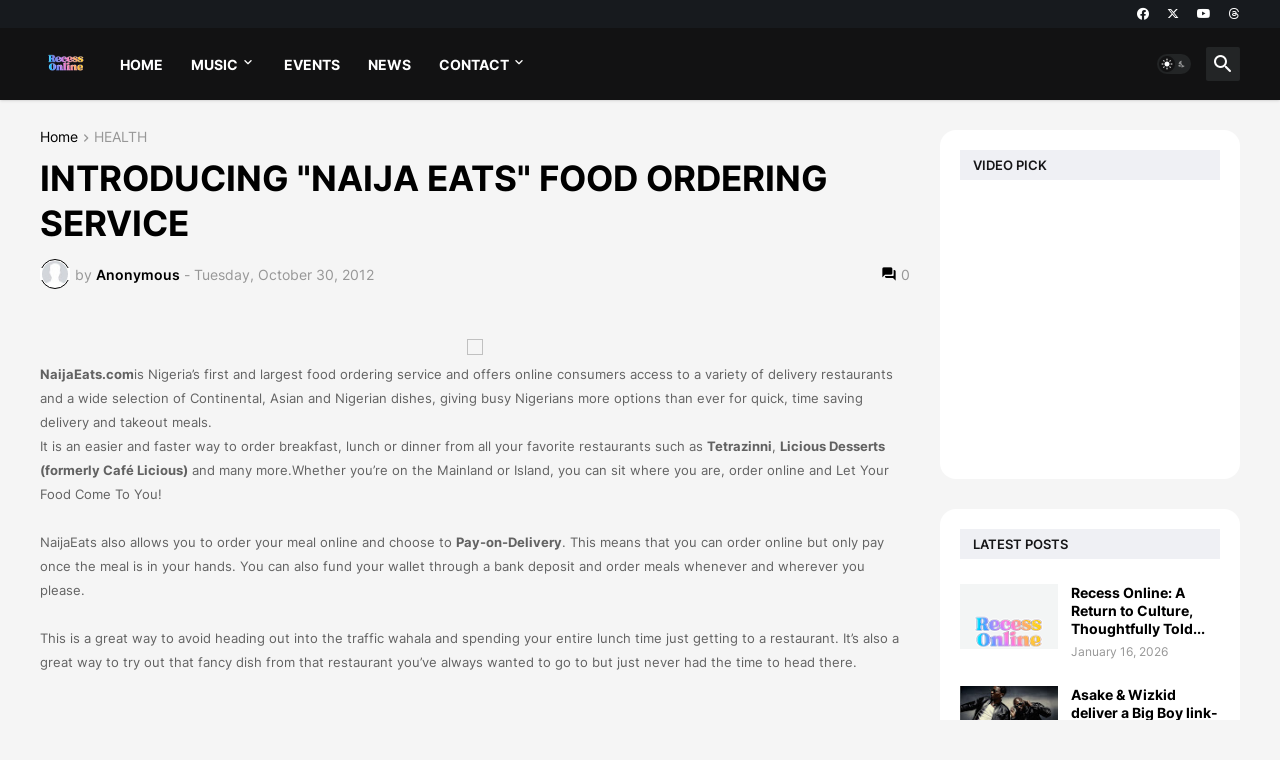

--- FILE ---
content_type: text/html; charset=UTF-8
request_url: https://www.recessonline.com.ng/2012/10/introducing-naija-eats-food-ordering.html
body_size: 122112
content:
<!DOCTYPE html>
<html class='ltr' dir='ltr' lang='en_gb' xmlns='http://www.w3.org/1999/xhtml' xmlns:b='http://www.google.com/2005/gml/b' xmlns:data='http://www.google.com/2005/gml/data' xmlns:expr='http://www.google.com/2005/gml/expr'>
<head>
<meta content='text/html; charset=UTF-8' http-equiv='Content-Type'/>
<meta content='width=device-width, initial-scale=1, minimum-scale=1, user-scalable=yes' name='viewport'/>
<title>INTRODUCING &quot;NAIJA EATS&quot; FOOD ORDERING SERVICE</title>
<link href='//fonts.gstatic.com' rel='dns-prefetch'/>
<link href='//dnjs.cloudflare.com' rel='dns-prefetch'/>
<link href='//1.bp.blogspot.com' rel='dns-prefetch'/>
<link href='//2.bp.blogspot.com' rel='dns-prefetch'/>
<link href='//3.bp.blogspot.com' rel='dns-prefetch'/>
<link href='//4.bp.blogspot.com' rel='dns-prefetch'/>
<link href='//www.blogger.com' rel='dns-prefetch'/>
<meta content='blogger' name='generator'/>
<link href='https://www.recessonline.com.ng/favicon.ico' rel='icon' type='image/x-icon'/>
<meta content='#000000' name='theme-color'/>
<link href='https://www.recessonline.com.ng/2012/10/introducing-naija-eats-food-ordering.html' rel='canonical'/>
<meta content='      NaijaEats.com is Nigeria’s first and largest food ordering service and offers online consumers access to a variety of delivery restaur...' name='description'/>
<!-- Metadata for Open Graph protocol. See http://ogp.me/. -->
<meta content='en_gb' property='og:locale'/>
<meta content='article' property='og:type'/>
<meta content='INTRODUCING &quot;NAIJA EATS&quot; FOOD ORDERING SERVICE' property='og:title'/>
<meta content='https://www.recessonline.com.ng/2012/10/introducing-naija-eats-food-ordering.html' property='og:url'/>
<meta content='      NaijaEats.com is Nigeria’s first and largest food ordering service and offers online consumers access to a variety of delivery restaur...' property='og:description'/>
<meta content='Recess Online' property='og:site_name'/>
<meta content='https://blogger.googleusercontent.com/img/b/R29vZ2xl/AVvXsEhVY4TOppuq3ZRETvDhh0Lluq5-zn2SaHg4Qu8woz5w_xYaMtjuavIKYdiyDSpbO2XZOkcUhqCkW_88B93RFZSlfxLRFWTLG50rbw9LaKs2WLTgBoUJmNb81QMlZDW64MYK_3OkDSsZA6A/w1600/4.jpg' property='og:image'/>
<meta content='https://blogger.googleusercontent.com/img/b/R29vZ2xl/AVvXsEhVY4TOppuq3ZRETvDhh0Lluq5-zn2SaHg4Qu8woz5w_xYaMtjuavIKYdiyDSpbO2XZOkcUhqCkW_88B93RFZSlfxLRFWTLG50rbw9LaKs2WLTgBoUJmNb81QMlZDW64MYK_3OkDSsZA6A/w1600/4.jpg' name='twitter:image'/>
<meta content='summary_large_image' name='twitter:card'/>
<meta content='INTRODUCING &quot;NAIJA EATS&quot; FOOD ORDERING SERVICE' name='twitter:title'/>
<meta content='https://www.recessonline.com.ng/2012/10/introducing-naija-eats-food-ordering.html' name='twitter:domain'/>
<meta content='      NaijaEats.com is Nigeria’s first and largest food ordering service and offers online consumers access to a variety of delivery restaur...' name='twitter:description'/>
<link rel="alternate" type="application/atom+xml" title="Recess Online - Atom" href="https://www.recessonline.com.ng/feeds/posts/default" />
<link rel="alternate" type="application/rss+xml" title="Recess Online - RSS" href="https://www.recessonline.com.ng/feeds/posts/default?alt=rss" />
<link rel="service.post" type="application/atom+xml" title="Recess Online - Atom" href="https://www.blogger.com/feeds/7972919598566424651/posts/default" />

<link rel="alternate" type="application/atom+xml" title="Recess Online - Atom" href="https://www.recessonline.com.ng/feeds/3133760632084110799/comments/default" />
<!-- Font Awesome Free 5.15.3 -->
<link href='https://cdnjs.cloudflare.com/ajax/libs/font-awesome/6.4.2/css/all.min.css' rel='stylesheet'/>
<!-- Theme CSS Style -->
<style id='page-skin-1' type='text/css'><!--
/*
-----------------------------------------------
Blogger Template
Name:         Magazin Simple
License:      Free Version
Version:      1.0
Author:       Templateify
Author Url:   https://www.templateify.com/
-----------------------------------------------*/
/*-- Google Fonts --*/
@font-face{font-family:'Inter';font-style:normal;font-weight:400;font-display:swap;src:url(https://fonts.gstatic.com/s/inter/v3/UcC73FwrK3iLTeHuS_fvQtMwCp50KnMa2JL7SUc.woff2) format("woff2");unicode-range:U+0460-052F,U+1C80-1C88,U+20B4,U+2DE0-2DFF,U+A640-A69F,U+FE2E-FE2F}
@font-face{font-family:'Inter';font-style:normal;font-weight:400;font-display:swap;src:url(https://fonts.gstatic.com/s/inter/v3/UcC73FwrK3iLTeHuS_fvQtMwCp50KnMa0ZL7SUc.woff2) format("woff2");unicode-range:U+0400-045F,U+0490-0491,U+04B0-04B1,U+2116}
@font-face{font-family:'Inter';font-style:normal;font-weight:400;font-display:swap;src:url(https://fonts.gstatic.com/s/inter/v3/UcC73FwrK3iLTeHuS_fvQtMwCp50KnMa2ZL7SUc.woff2) format("woff2");unicode-range:U+1F00-1FFF}
@font-face{font-family:'Inter';font-style:normal;font-weight:400;font-display:swap;src:url(https://fonts.gstatic.com/s/inter/v3/UcC73FwrK3iLTeHuS_fvQtMwCp50KnMa1pL7SUc.woff2) format("woff2");unicode-range:U+0370-03FF}
@font-face{font-family:'Inter';font-style:normal;font-weight:400;font-display:swap;src:url(https://fonts.gstatic.com/s/inter/v3/UcC73FwrK3iLTeHuS_fvQtMwCp50KnMa2pL7SUc.woff2) format("woff2");unicode-range:U+0102-0103,U+0110-0111,U+0128-0129,U+0168-0169,U+01A0-01A1,U+01AF-01B0,U+1EA0-1EF9,U+20AB}
@font-face{font-family:'Inter';font-style:normal;font-weight:400;font-display:swap;src:url(https://fonts.gstatic.com/s/inter/v3/UcC73FwrK3iLTeHuS_fvQtMwCp50KnMa25L7SUc.woff2) format("woff2");unicode-range:U+0100-024F,U+0259,U+1E00-1EFF,U+2020,U+20A0-20AB,U+20AD-20CF,U+2113,U+2C60-2C7F,U+A720-A7FF}
@font-face{font-family:'Inter';font-style:normal;font-weight:400;font-display:swap;src:url(https://fonts.gstatic.com/s/inter/v3/UcC73FwrK3iLTeHuS_fvQtMwCp50KnMa1ZL7.woff2) format("woff2");unicode-range:U+0000-00FF,U+0131,U+0152-0153,U+02BB-02BC,U+02C6,U+02DA,U+02DC,U+2000-206F,U+2074,U+20AC,U+2122,U+2191,U+2193,U+2212,U+2215,U+FEFF,U+FFFD}
@font-face{font-family:'Inter';font-style:normal;font-weight:500;font-display:swap;src:url(https://fonts.gstatic.com/s/inter/v3/UcC73FwrK3iLTeHuS_fvQtMwCp50KnMa2JL7SUc.woff2) format("woff2");unicode-range:U+0460-052F,U+1C80-1C88,U+20B4,U+2DE0-2DFF,U+A640-A69F,U+FE2E-FE2F}
@font-face{font-family:'Inter';font-style:normal;font-weight:500;font-display:swap;src:url(https://fonts.gstatic.com/s/inter/v3/UcC73FwrK3iLTeHuS_fvQtMwCp50KnMa0ZL7SUc.woff2) format("woff2");unicode-range:U+0400-045F,U+0490-0491,U+04B0-04B1,U+2116}
@font-face{font-family:'Inter';font-style:normal;font-weight:500;font-display:swap;src:url(https://fonts.gstatic.com/s/inter/v3/UcC73FwrK3iLTeHuS_fvQtMwCp50KnMa2ZL7SUc.woff2) format("woff2");unicode-range:U+1F00-1FFF}
@font-face{font-family:'Inter';font-style:normal;font-weight:500;font-display:swap;src:url(https://fonts.gstatic.com/s/inter/v3/UcC73FwrK3iLTeHuS_fvQtMwCp50KnMa1pL7SUc.woff2) format("woff2");unicode-range:U+0370-03FF}
@font-face{font-family:'Inter';font-style:normal;font-weight:500;font-display:swap;src:url(https://fonts.gstatic.com/s/inter/v3/UcC73FwrK3iLTeHuS_fvQtMwCp50KnMa2pL7SUc.woff2) format("woff2");unicode-range:U+0102-0103,U+0110-0111,U+0128-0129,U+0168-0169,U+01A0-01A1,U+01AF-01B0,U+1EA0-1EF9,U+20AB}
@font-face{font-family:'Inter';font-style:normal;font-weight:500;font-display:swap;src:url(https://fonts.gstatic.com/s/inter/v3/UcC73FwrK3iLTeHuS_fvQtMwCp50KnMa25L7SUc.woff2) format("woff2");unicode-range:U+0100-024F,U+0259,U+1E00-1EFF,U+2020,U+20A0-20AB,U+20AD-20CF,U+2113,U+2C60-2C7F,U+A720-A7FF}
@font-face{font-family:'Inter';font-style:normal;font-weight:500;font-display:swap;src:url(https://fonts.gstatic.com/s/inter/v3/UcC73FwrK3iLTeHuS_fvQtMwCp50KnMa1ZL7.woff2) format("woff2");unicode-range:U+0000-00FF,U+0131,U+0152-0153,U+02BB-02BC,U+02C6,U+02DA,U+02DC,U+2000-206F,U+2074,U+20AC,U+2122,U+2191,U+2193,U+2212,U+2215,U+FEFF,U+FFFD}
@font-face{font-family:'Inter';font-style:normal;font-weight:600;font-display:swap;src:url(https://fonts.gstatic.com/s/inter/v3/UcC73FwrK3iLTeHuS_fvQtMwCp50KnMa2JL7SUc.woff2) format("woff2");unicode-range:U+0460-052F,U+1C80-1C88,U+20B4,U+2DE0-2DFF,U+A640-A69F,U+FE2E-FE2F}
@font-face{font-family:'Inter';font-style:normal;font-weight:600;font-display:swap;src:url(https://fonts.gstatic.com/s/inter/v3/UcC73FwrK3iLTeHuS_fvQtMwCp50KnMa0ZL7SUc.woff2) format("woff2");unicode-range:U+0400-045F,U+0490-0491,U+04B0-04B1,U+2116}
@font-face{font-family:'Inter';font-style:normal;font-weight:600;font-display:swap;src:url(https://fonts.gstatic.com/s/inter/v3/UcC73FwrK3iLTeHuS_fvQtMwCp50KnMa2ZL7SUc.woff2) format("woff2");unicode-range:U+1F00-1FFF}
@font-face{font-family:'Inter';font-style:normal;font-weight:600;font-display:swap;src:url(https://fonts.gstatic.com/s/inter/v3/UcC73FwrK3iLTeHuS_fvQtMwCp50KnMa1pL7SUc.woff2) format("woff2");unicode-range:U+0370-03FF}
@font-face{font-family:'Inter';font-style:normal;font-weight:600;font-display:swap;src:url(https://fonts.gstatic.com/s/inter/v3/UcC73FwrK3iLTeHuS_fvQtMwCp50KnMa2pL7SUc.woff2) format("woff2");unicode-range:U+0102-0103,U+0110-0111,U+0128-0129,U+0168-0169,U+01A0-01A1,U+01AF-01B0,U+1EA0-1EF9,U+20AB}
@font-face{font-family:'Inter';font-style:normal;font-weight:600;font-display:swap;src:url(https://fonts.gstatic.com/s/inter/v3/UcC73FwrK3iLTeHuS_fvQtMwCp50KnMa25L7SUc.woff2) format("woff2");unicode-range:U+0100-024F,U+0259,U+1E00-1EFF,U+2020,U+20A0-20AB,U+20AD-20CF,U+2113,U+2C60-2C7F,U+A720-A7FF}
@font-face{font-family:'Inter';font-style:normal;font-weight:600;font-display:swap;src:url(https://fonts.gstatic.com/s/inter/v3/UcC73FwrK3iLTeHuS_fvQtMwCp50KnMa1ZL7.woff2) format("woff2");unicode-range:U+0000-00FF,U+0131,U+0152-0153,U+02BB-02BC,U+02C6,U+02DA,U+02DC,U+2000-206F,U+2074,U+20AC,U+2122,U+2191,U+2193,U+2212,U+2215,U+FEFF,U+FFFD}
@font-face{font-family:'Inter';font-style:normal;font-weight:700;font-display:swap;src:url(https://fonts.gstatic.com/s/inter/v3/UcC73FwrK3iLTeHuS_fvQtMwCp50KnMa2JL7SUc.woff2) format("woff2");unicode-range:U+0460-052F,U+1C80-1C88,U+20B4,U+2DE0-2DFF,U+A640-A69F,U+FE2E-FE2F}
@font-face{font-family:'Inter';font-style:normal;font-weight:700;font-display:swap;src:url(https://fonts.gstatic.com/s/inter/v3/UcC73FwrK3iLTeHuS_fvQtMwCp50KnMa0ZL7SUc.woff2) format("woff2");unicode-range:U+0400-045F,U+0490-0491,U+04B0-04B1,U+2116}
@font-face{font-family:'Inter';font-style:normal;font-weight:700;font-display:swap;src:url(https://fonts.gstatic.com/s/inter/v3/UcC73FwrK3iLTeHuS_fvQtMwCp50KnMa2ZL7SUc.woff2) format("woff2");unicode-range:U+1F00-1FFF}
@font-face{font-family:'Inter';font-style:normal;font-weight:700;font-display:swap;src:url(https://fonts.gstatic.com/s/inter/v3/UcC73FwrK3iLTeHuS_fvQtMwCp50KnMa1pL7SUc.woff2) format("woff2");unicode-range:U+0370-03FF}
@font-face{font-family:'Inter';font-style:normal;font-weight:700;font-display:swap;src:url(https://fonts.gstatic.com/s/inter/v3/UcC73FwrK3iLTeHuS_fvQtMwCp50KnMa2pL7SUc.woff2) format("woff2");unicode-range:U+0102-0103,U+0110-0111,U+0128-0129,U+0168-0169,U+01A0-01A1,U+01AF-01B0,U+1EA0-1EF9,U+20AB}
@font-face{font-family:'Inter';font-style:normal;font-weight:700;font-display:swap;src:url(https://fonts.gstatic.com/s/inter/v3/UcC73FwrK3iLTeHuS_fvQtMwCp50KnMa25L7SUc.woff2) format("woff2");unicode-range:U+0100-024F,U+0259,U+1E00-1EFF,U+2020,U+20A0-20AB,U+20AD-20CF,U+2113,U+2C60-2C7F,U+A720-A7FF}
@font-face{font-family:'Inter';font-style:normal;font-weight:700;font-display:swap;src:url(https://fonts.gstatic.com/s/inter/v3/UcC73FwrK3iLTeHuS_fvQtMwCp50KnMa1ZL7.woff2) format("woff2");unicode-range:U+0000-00FF,U+0131,U+0152-0153,U+02BB-02BC,U+02C6,U+02DA,U+02DC,U+2000-206F,U+2074,U+20AC,U+2122,U+2191,U+2193,U+2212,U+2215,U+FEFF,U+FFFD}
/*-- Material Icons Font --*/
@font-face{font-family:"Material Icons Round";font-display:swap;font-style:normal;font-weight:400;src:url(https://fonts.gstatic.com/s/materialiconsround/v65/LDItaoyNOAY6Uewc665JcIzCKsKc_M9flwmP.woff2) format("woff2")}.mir{font-family:"Material Icons Round";font-weight:400;font-style:normal;font-size:24px;line-height:1;letter-spacing:normal;text-transform:none;display:inline-block;white-space:nowrap;word-wrap:normal;direction:ltr;-webkit-font-feature-settings:liga;-webkit-font-smoothing:antialiased}@font-face{font-family:"PBT Icons";font-display:block;font-style:normal;font-weight:400;src:url(https://fonts.gstatic.com/s/materialiconsround/v65/LDItaoyNOAY6Uewc665JcIzCKsKc_M9flwmP.woff2) format("woff2")}
/*-- Font Awesome 5 Brands 5.15.3 --*/
@font-face{font-family:"Font Awesome 5 Brands";font-display:swap;font-style:normal;font-weight:400;src:url(https://cdnjs.cloudflare.com/ajax/libs/font-awesome/5.15.3/webfonts/fa-brands-400.eot);src:url(https://cdnjs.cloudflare.com/ajax/libs/font-awesome/5.15.3/webfonts/fa-brands-400.eot?#iefix) format("embedded-opentype"),url(https://cdnjs.cloudflare.com/ajax/libs/font-awesome/5.15.3/webfonts/fa-brands-400.woff2) format("woff2"),url(https://cdnjs.cloudflare.com/ajax/libs/font-awesome/5.15.3/webfonts/fa-brands-400.woff) format("woff"),url(https://cdnjs.cloudflare.com/ajax/libs/font-awesome/5.15.3/webfonts/fa-brands-400.ttf) format("truetype"),url(https://cdnjs.cloudflare.com/ajax/libs/font-awesome/5.15.3/webfonts/fa-brands-400.svg#fontawesome) format("svg")}.fab{font-family:"Font Awesome 5 Brands";font-weight:400}
/*-- CSS Variables --*/
:root{
--body-font:'Inter', Arial, sans-serif;
--menu-font:'Inter', Arial, sans-serif;
--title-font:'Inter', Arial, sans-serif;
--text-font:'Inter', Arial, sans-serif;
--body-bg-color:#f5f5f5;
--body-bg:#f5f5f5 none repeat fixed top left;
--outer-bg:#FFFFFF;
--main-color:#000000;
--title-color:#000000;
--title-hover-color:#000000;
--meta-color:#979797;
--text-color:#626262;
--tag-bg:#000000;
--tag-color:#FFFFFF;
--topbar-bg:#171a1e;
--topbar-color:#ffffff;
--topbar-border:#e5e7eb;
--topbar-hover-color:#efefef;
--header-bg:#121213;
--header-color:#ffffff;
--header-hover-color:#000000;
--submenu-bg:#FFFFFF;
--submenu-color:#000000;
--submenu-hover-color:#000000;
--mega-bg:#FFFFFF;
--mega-color:#000000;
--mega-hover-color:#000000;
--mega-meta-color:#979797;
--mobilemenu-bg:#FFFFFF;
--mobilemenu-color:#000000;
--mobilemenu-hover-color:#000000;
--widget-bg:#ffffff;
--widget-title-bg:#EFF0F4;
--widget-title-color:#161618;
--video-widget-bg:#222226;
--video-widget-color:#FFFFFF;
--video-widget-hover-color:#000000;
--video-widget-meta-color:#AAAAAA;
--footer-bg:#000000;
--footer-color:#ffffff;
--footer-hover-color:#000000;
--footer-meta-color:#999999;
--footer-text-color:#777777;
--footerbar-bg:#111111;
--footerbar-color:#999999;
--footerbar-hover-color:#000000;
--cookie-bg:#FFFFFF;
--cookie-color:#626262;
--button-bg:#000000;
--button-color:#FFFFFF;
--button-hover-bg:#1870EB;
--button-hover-color:#FFFFFF;
--title-font-weight: 700;
--gray-bg:rgba(155,170,175,0.12);
--border-color:rgba(155,155,155,0.15);
--radius:2px;
--avatar-shadow:0px 1px 4px rgba(0,0,0,0.05);
}
html.is-dark{
--body-bg-color:#39393a;
--body-bg:#f5f5f5 none repeat fixed top left;
--outer-bg:#222226;
--title-color:#f6f7f8;
--title-hover-color:#000000;
--meta-color:#aaa;
--text-color:#d4d6d8;
--tag-bg:#000000;
--tag-color:#FFFFFF;
--topbar-bg:#09090a;
--topbar-color:#f6f7f8;
--topbar-border:#3f4752;
--topbar-hover-color:#000000;
--header-bg:#161618;
--header-color:#f6f7f8;
--header-hover-color:#000000;
--submenu-bg:#09090a;
--submenu-color:#f6f7f8;
--submenu-hover-color:#000000;
--mega-bg:#09090a;
--mega-color:#f6f7f8;
--mega-hover-color:#000000;
--mega-meta-color:#aaaaaa;
--mobilemenu-bg:#222226;
--mobilemenu-color:#f6f7f8;
--mobilemenu-hover-color:#000000;
--widget-bg:rgba(0,0,0,.5);
--widget-title-bg:#161618;
--widget-title-color:#f6f7f8;
--video-widget-bg:#161618;
--video-widget-color:#f6f7f8;
--video-widget-hover-color:#000000;
--video-widget-meta-color:#aaa;
--footer-bg:#161618;
--footer-color:#f6f7f8;
--footer-hover-color:#000000;
--footer-meta-color:#aaa;
--footer-text-color:#aaa;
--footerbar-bg:#09090a;
--footerbar-color:#f6f7f8;
--footerbar-hover-color:#000000;
--cookie-bg:#09090a;
--cookie-color:#d4d6d8;
--button-bg:#000000;
--button-color:#ffffff;
--button-hover-bg:#1870EB;
--button-hover-color:#FFFFFF;
--gray-bg:rgba(255,255,255,0.03);
--border-color:rgba(255,255,255,0.05);
}
html.rtl{
--body-font:'Cairo',Arial,sans-serif;
--menu-font:'Cairo',Arial,sans-serif;
--title-font:'Cairo',Arial,sans-serif;
--text-font:'Cairo',Arial,sans-serif;
}
/*-- Reset CSS --*/
html,body,a,abbr,acronym,address,applet,b,big,blockquote,caption,center,cite,code,dd,del,dfn,div,dl,dt,em,fieldset,font,form,input,button,h1,h2,h3,h4,h5,h6,i,iframe,img,ins,kbd,label,legend,li,object,p,pre,q,s,samp,small,span,strike,strong,sub,sup,table,tbody,td,tfoot,th,thead,tr,tt,u,ul,var{
padding:0;
margin:0;
border:0;
outline:none;
vertical-align:baseline;
background:0 0;
text-decoration:none
}
dl,ul{
list-style-position:inside;
list-style:none
}
ul li{
list-style:none
}
caption{
text-align:center
}
img{
border:none;
position:relative
}
a,a:visited{
text-decoration:none
}
.post-body a:visited {
color:blue;
}
.clearfix{
clear:both
}
.section,.widget,.widget ul{
margin:0;
padding:0
}
a{
color:var(--main-color)
}
a img{
border:0
}
abbr{
text-decoration:none
}
.separator a{
text-decoration:none!important;
clear:none!important;
float:none!important;
margin-left:0!important;
margin-right:0!important
}
#Navbar1,#navbar-iframe,.widget-item-control,a.quickedit,.home-link,.feed-links{
display:none!important
}
.center{
display:table;
margin:0 auto;
position:relative
}
.widget > h2,.widget > h3{
display:none
}
.widget iframe,.widget img{
max-width:100%
}
button,input,select,textarea{
background:transparent;
font-family:var(--body-font);
-webkit-appearance:none;
-moz-appearance:none;
appearance:none;
outline:none;
border-radius:0
}
button{
cursor:pointer
}
input[type="search"]::-webkit-search-cancel-button{
-webkit-appearance:none
}
/*-- Style CSS --*/
*{
box-sizing:border-box
}
html{
position:relative;
word-break:break-word;
word-wrap:break-word;
text-rendering:optimizeLegibility;
-webkit-font-smoothing:antialiased;
-webkit-text-size-adjust:100%
}
body{
position:relative;
background:var(--body-bg);
background-color:var(--body-bg-color);
font-family:var(--body-font);
font-size:14px;
color:var(--text-color);
font-weight:400;
font-style:normal;
line-height:1.4em
}
.rtl{
direction:rtl
}
h1,h2,h3,h4,h5,h6{
font-family:var(--title-font);
font-weight:700
}
a,input,button{
transition:all .0s ease
}
#outer-wrapper{
position:relative;
overflow:hidden;
width:100%;
max-width:100%;
margin:0 auto;
padding:0
}
.is-boxed #outer-wrapper{
width:1260px;
max-width:100%;
background-color:var(--outer-bg);
box-shadow:0 0 20px rgba(0,0,0,0.1)
}
.is-dark .is-boxed #outer-wrapper{
box-shadow:0 0 20px rgba(0,0,0,0.3)
}
.container{
position:relative
}
.row-x1{
width:1200px;
max-width:100%
}
.row-x2{
width:100%
}
.flex-c{
display:flex;
justify-content:center
}
.flex-col{
display:flex;
flex-direction:column
}
.flex-sb{
display:flex;
justify-content:space-between
}
#content-wrapper{
float:left;
width:100%;
overflow:hidden;
padding:30px 0
}
.is-left #content-wrapper > .container,.rtl .is-right #content-wrapper > .container{
flex-direction:row-reverse
}
.rtl .is-left #content-wrapper > .container{
flex-direction:row
}
.theiaStickySidebar:before,.theiaStickySidebar:after{
content:'';
display:table;
clear:both
}
#main-wrapper{
position:relative;
width:calc(100% - 330px)
}
.no-sidebar #main-wrapper{
width:100%
}
#sidebar-wrapper{
position:relative;
width:300px
}
.no-sidebar #sidebar-wrapper{
display:none
}
.entry-image-wrap,.author-avatar-wrap,.comments .avatar-image-container{
display:block;
position:relative;
overflow:hidden;
background-color:var(--gray-bg);
z-index:5;
color:transparent
}
.entry-image,.author-avatar{
display:block;
position:relative;
width:100%;
height:100%;
background-size:cover;
background-position:center center;
background-repeat:no-repeat;
z-index:1;
opacity:0;
transition:opacity .35s ease,filter 0s ease
}
.entry-image.templateify-lazy,.author-avatar.templateify-lazy{
opacity:1
}
.entry-image-wrap:hover .entry-image,.cs:hover .entry-image-wrap .entry-image{
filter:brightness(1.03)
}
.entry-image-wrap.is-video:after{
display:flex;
position:absolute;
content:'\e037';
top:50%;
right:50%;
width:38px;
height:27px;
background-color:rgba(0,0,0,0.5);
font-family:'Material Icons Round';
font-size:25px;
color:#fff;
font-weight:400;
align-items:center;
justify-content:center;
z-index:5;
transform:translate(50%,-50%);
box-sizing:border-box;
padding:0 0 0 1px;
margin:0;
border-radius:6px;
box-shadow:0 1px 3px 0 rgba(0,0,0,0.1)
}
.entry-image-wrap.sz-1.is-video:after{
transform:translate(50%,-50%) scale(.7)
}
.entry-image-wrap.sz-2.is-video:after{
transform:translate(50%,-50%) scale(.8)
}
.entry-image-wrap.is-video:hover:after,.cs:hover .entry-image-wrap.is-video:after{
background-color:#f50000
}
.cs .entry-image-wrap.is-video:after{
top:15px;
right:15px;
transform:translate(0)
}
.rtl .cs .entry-image-wrap.is-video:after{
left:15px;
right:unset
}
.entry-header{
display:flex;
flex-direction:column
}
.entry-category{
display:flex;
align-items:center;
height:16px;
background-color:var(--tag-bg);
font-size:10px;
color:var(--tag-color);
font-weight:400;
text-transform:uppercase;
line-height:1;
padding:0 6px
}
.entry-image-wrap .entry-category{
position:absolute;
left:10px;
top:10px;
z-index:2
}
.rtl .entry-image-wrap .entry-category, .rtl #custom-con2-wrapper .grid-item .entry-image-wrap .entry-category, .rtl #custom-con4-wrapper .grid-item .entry-image-wrap .entry-category{
left:unset;
right:0
}
.entry-title{
color:var(--title-color);
font-weight:var(--title-font-weight);
line-height:1.3em
}
.entry-title a{
display:block;
color:var(--title-color)
}
.entry-title a:hover{
color:var(--title-hover-color)
}
.entry-meta{
display:flex;
font-size:12px;
color:var(--meta-color);
font-weight:400;
margin:4px 0 0
}
.entry-meta .mi{
display:flex
}
.entry-meta .mi,.entry-meta .sp{
margin:0 4px 0 0
}
.rtl .entry-meta .mi,.rtl .entry-meta .sp{
margin:0 0 0 4px
}
.entry-meta .author-name{
color:var(--main-color);
font-weight:600
}
.excerpt{
font-family:var(--text-font);
line-height:1.5em
}
.cs .entry-inner{
display:block;
position:relative;
width:100%;
height:100%;
overflow:hidden
}
.before-mask:before{
content:'';
position:absolute;
left:0;
right:0;
bottom:0;
height:80%;
background-image:linear-gradient(to bottom,rgba(0,0,0,0) 25%,rgba(0,0,0,0.5));
-webkit-backface-visibility:hidden;
backface-visibility:hidden;
z-index:2;
opacity:1;
margin:0;
transition:opacity .25s ease
}
.entry-info{
position:absolute;
left:0;
bottom:0;
width:100%;
background:linear-gradient(to bottom,rgba(0,0,0,0),rgba(0,0,0,0.5));
overflow:hidden;
z-index:10;
padding:15px
}
.entry-info .entry-title{
color:#fff;
text-shadow:0 1px 2px rgba(0,0,0,0.1)
}
.entry-info .entry-meta{
color:#c5c5ca;
text-shadow:0 1px 2px rgba(0,0,0,0.1)
}
.entry-info .entry-meta .author-name{
color:#d5d5da;
font-weight:500
}
.entry-info .entry-category{
width:-moz-fit-content;
width:fit-content;
margin:0 0 10px
}
.btn{
position:relative;
border-radius:var(--radius)
}
.error-msg{
display:flex;
justify-content: center;
font-size:14px;
color:var(--meta-color);
padding:20px 0;
font-weight:400
}
.loader{
position:relative;
width:100%;
height:100%;
overflow:hidden;
display:flex;
align-items:center;
justify-content:center;
margin:0
}
.loader:after{
content:'';
display:block;
width:30px;
height:30px;
box-sizing:border-box;
margin:0;
border:2px solid var(--main-color);
border-right-color:var(--border-color);
border-radius:100%;
animation:spinner .65s infinite linear;
transform-origin:center
}
@keyframes spinner{
0%{
-webkit-transform:rotate(0deg);
transform:rotate(0deg)
}
to{
-webkit-transform:rotate(1turn);
transform:rotate(1turn)
}
}
.social a:before{
display:block;
font-family:'Font Awesome 5 Brands';
font-style:normal;
font-weight:400
}
.social .rss a:before,.social .share a:before,.social .email a:before,.social .external-link a:before{
content:'\e0e5';
font-family:'Material Icons Round'
}
.social .x-twitter a:before{
content:"\e61b"
}
.social .share a:before{
content:'\e80d'
}
.social .email a:before{
content:'\e0be'
}
.social .external-link a:before{
content:'\e89e'
}
.social-bg .blogger a,.social-bg-hover .blogger a:hover{
background-color:#ff5722
}
.social-bg .apple a,.social-bg-hover .apple a:hover{
background-color:#333
}
.social-bg .amazon a,.social-bg-hover .amazon a:hover{
background-color:#fe9800
}
.social-bg .microsoft a,.social-bg-hover .microsoft a:hover{
background-color:#0067B8
}
.social-bg .facebook a,.social-bg .facebook-f a,.social-bg-hover .facebook a:hover,.social-bg-hover .facebook-f a:hover{
background-color:#3b5999
}
.social-bg .twitter a,.social-bg-hover .twitter a:hover{
background-color:#00acee
}
.social-bg .x-twitter a,.social-bg-hover .x-twitter a:hover{
background-color:#14171A
}
.social-bg .youtube a,.social-bg-hover .youtube a:hover{
background-color:#f50000
}
.social-bg .instagram a,.social-bg-hover .instagram a:hover{
background:linear-gradient(15deg,#ffb13d,#dd277b,#4d5ed4)
}
.social-bg .pinterest a,.social-bg .pinterest-p a,.social-bg-hover .pinterest a:hover,.social-bg-hover .pinterest-p a:hover{
background-color:#ca2127
}
.social-bg .dribbble a,.social-bg-hover .dribbble a:hover{
background-color:#ea4c89
}
.social-bg .linkedin a,.social-bg-hover .linkedin a:hover{
background-color:#0077b5
}
.social-bg .tumblr a,.social-bg-hover .tumblr a:hover{
background-color:#365069
}
.social-bg .twitch a,.social-bg-hover .twitch a:hover{
background-color:#6441a5
}
.social-bg .rss a,.social-bg-hover .rss a:hover{
background-color:#ffc200
}
.social-bg .skype a,.social-bg-hover .skype a:hover{
background-color:#00aff0
}
.social-bg .stumbleupon a,.social-bg-hover .stumbleupon a:hover{
background-color:#eb4823
}
.social-bg .vk a,.social-bg-hover .vk a:hover{
background-color:#4a76a8
}
.social-bg .stack-overflow a,.social-bg-hover .stack-overflow a:hover{
background-color:#f48024
}
.social-bg .github a,.social-bg-hover .github a:hover{
background-color:#24292e
}
.social-bg .soundcloud a,.social-bg-hover .soundcloud a:hover{
background:linear-gradient(#ff7400,#ff3400)
}
.social-bg .behance a,.social-bg-hover .behance a:hover{
background-color:#191919
}
.social-bg .digg a,.social-bg-hover .digg a:hover{
background-color:#1b1a19
}
.social-bg .delicious a,.social-bg-hover .delicious a:hover{
background-color:#0076e8
}
.social-bg .codepen a,.social-bg-hover .codepen a:hover{
background-color:#000
}
.social-bg .flipboard a,.social-bg-hover .flipboard a:hover{
background-color:#f52828
}
.social-bg .reddit a,.social-bg-hover .reddit a:hover{
background-color:#ff4500
}
.social-bg .whatsapp a,.social-bg-hover .whatsapp a:hover{
background-color:#3fbb50
}
.social-bg .messenger a,.social-bg-hover .messenger a:hover{
background-color:#0084ff
}
.social-bg .snapchat a,.social-bg-hover .snapchat a:hover{
background-color:#ffe700
}
.social-bg .telegram a,.social-bg-hover .telegram a:hover{
background-color:#179cde
}
.social-bg .steam a,.social-bg-hover .steam a:hover{
background:linear-gradient(5deg,#0d89bc,#112c5b,#0d1c47)
}
.social-bg .discord a,.social-bg-hover .discord a:hover{
background-color:#7289da
}
.social-bg .quora a,.social-bg-hover .quora a:hover{
background-color:#b92b27
}
.social-bg .tiktok a,.social-bg-hover .tiktok a:hover{
background-color:#fe2c55
}
.social-bg .share a,.social-bg-hover .share a:hover{
background-color:var(--meta-color)
}
.social-bg .email a,.social-bg-hover .email a:hover{
background-color:#888
}
.social-bg .external-link a,.social-bg-hover .external-link a:hover{
background-color:var(--title-color)
}
.social-color .blogger a,.social-color-hover .blogger a:hover{
color:#ff5722
}
.social-color .apple a,.social-color-hover .apple a:hover{
color:#333
}
.social-color .amazon a,.social-color-hover .amazon a:hover{
color:#fe9800
}
.social-color .microsoft a,.social-color-hover .microsoft a:hover{
color:#0067B8
}
.social-color .facebook a,.social-color .facebook-f a,.social-color-hover .facebook a:hover,.social-color-hover .facebook-f a:hover{
color:#3b5999
}
.social-color .twitter a,.social-color-hover .twitter a:hover{
color:#00acee
}
.social-color .x-twitter a,.social-color-hover .x-twitter a:hover{
background-color:#14171A
}
.social-color .youtube a,.social-color-hover .youtube a:hover{
color:#f50000
}
.social-color .instagram a,.social-color-hover .instagram a:hover{
color:#dd277b
}
.social-color .pinterest a,.social-color .pinterest-p a,.social-color-hover .pinterest a:hover,.social-color-hover .pinterest-p a:hover{
color:#ca2127
}
.social-color .dribbble a,.social-color-hover .dribbble a:hover{
color:#ea4c89
}
.social-color .linkedin a,.social-color-hover .linkedin a:hover{
color:#0077b5
}
.social-color .tumblr a,.social-color-hover .tumblr a:hover{
color:#365069
}
.social-color .twitch a,.social-color-hover .twitch a:hover{
color:#6441a5
}
.social-color .rss a,.social-color-hover .rss a:hover{
color:#ffc200
}
.social-color .skype a,.social-color-hover .skype a:hover{
color:#00aff0
}
.social-color .stumbleupon a,.social-color-hover .stumbleupon a:hover{
color:#eb4823
}
.social-color .vk a,.social-color-hover .vk a:hover{
color:#4a76a8
}
.social-color .stack-overflow a,.social-color-hover .stack-overflow a:hover{
color:#f48024
}
.social-color .github a,.social-color-hover .github a:hover{
color:#24292e
}
.social-color .soundcloud a,.social-color-hover .soundcloud a:hover{
color:#ff7400
}
.social-color .behance a,.social-color-hover .behance a:hover{
color:#191919
}
.social-color .digg a,.social-color-hover .digg a:hover{
color:#1b1a19
}
.social-color .delicious a,.social-color-hover .delicious a:hover{
color:#0076e8
}
.social-color .codepen a,.social-color-hover .codepen a:hover{
color:#000
}
.social-color .flipboard a,.social-color-hover .flipboard a:hover{
color:#f52828
}
.social-color .reddit a,.social-color-hover .reddit a:hover{
color:#ff4500
}
.social-color .whatsapp a,.social-color-hover .whatsapp a:hover{
color:#3fbb50
}
.social-color .messenger a,.social-color-hover .messenger a:hover{
color:#0084ff
}
.social-color .snapchat a,.social-color-hover .snapchat a:hover{
color:#ffe700
}
.social-color .telegram a,.social-color-hover .telegram a:hover{
color:#179cde
}
.social-color .steam a,.social-color-hover .steam a:hover{
color:#112c5b
}
.social-color .discord a,.social-color-hover .discord a:hover{
color:#7289da
}
.social-color .quora a,.social-color-hover .quora a:hover{
color:#b92b27
}
.social-color .tiktok a,.social-color-hover .tiktok a:hover{
color:#fe2c55
}
.social-color .share a,.social-color-hover .share a:hover{
color:var(--meta-color)
}
.social-color .email a,.social-color-hover .email a:hover{
color:#888
}
.social-color .external-link a,.social-color-hover .external-link a:hover{
color:var(--title-color)
}
#header-wrapper{
float:left;
width:100%;
z-index:50
}
.topbar-wrap{
position:relative;
float:left;
width:100%;
height:28px;
background-color:var(--topbar-bg);
z-index:1
}
.topbar .widget:last-child{
display:flex;
flex:1;
justify-content:flex-end
}
.topbar .link-list{
display:flex;
flex-wrap:wrap
}
.topbar .link-list li + li{
margin:0 0 0 18px
}
.rtl .topbar .link-list li + li{
margin:0 18px 0 0
}
.topbar .link-list a{
display:block;
font-size:12px;
color:var(--topbar-color);
line-height:28px
}
.topbar .link-list a:hover{
color:var(--topbar-hover-color)
}
.topbar .social-icons{
display:flex;
flex-wrap:wrap
}
.topbar .social-icons li + li{
margin:0 0 0 18px
}
.rtl .topbar .social-icons li + li{
margin:0 18px 0 0
}
.topbar .social-icons a{
display:block;
font-size:12px;
color:var(--topbar-color);
line-height:28px
}
.topbar .social-icons .rss a,.topbar .social-icons .email a,.topbar .social-icons .external-link a{
font-size:15px
}
.topbar .social-icons a:hover{
color:var(--topbar-hover-color)
}
.main-header,.header-inner,.header-header{
float:left;
width:100%;
height:72px;
}
.main-header {
margin:0;;
background-color:var(--header-bg);
box-shadow: 0 0 #0000, 0 0 #0000, 0 1px 3px 0 rgba(0,0,0,.1),0 1px 2px -1px rgba(0,0,0,.1);
}
.header-header .container{
padding: 0;
}
.is-boxed .header-inner{
background-color:rgba(0,0,0,0);
}
.is-boxed .header-header{
float:none;
width:1260px;
max-width:100%;
margin:0 auto;
padding:0
}
.header-items{
position:relative;
display:flex;
flex-wrap:wrap;
justify-content:space-between
}
.flex-left{
display:flex;
align-items:center;
z-index:15
}
.flex-right{
display:flex;
align-items:center;
position:absolute;
top:0;
right:0;
height:72px;
z-index:15
}
.rtl .flex-right{
left:0;
right:unset
}
.main-logo{
display:flex;
align-items:center;
flex-shrink:0;
height:72px;
overflow:hidden;
margin:0 14px 0 0
}
.rtl .main-logo{
margin:0 0 0 14px
}
.main-logo img{
display:block;
width:auto;
height:auto;
max-height:52px
}
.is-dark .main-logo img {
-webkit-filter: invert(1);
filter: invert(1);
}
.main-logo .title{
max-width:100%;
font-size:25px;
color:var(--header-color);
line-height:40px;
font-weight:700;
overflow:hidden;
white-space:nowrap;
text-overflow:ellipsis
}
.main-logo .title a{
color:var(--header-color)
}
.main-logo .title a:hover{
color:var(--header-hover-color)
}
.main-logo #h1-off{
display:none;
visibility:hidden
}
#magazin-pro-main-nav{
z-index:10
}
#magazin-pro-main-nav .widget,#magazin-pro-main-nav .widget > .widget-title{
display:none
}
#magazin-pro-main-nav .show-menu{
display:block
}
#magazin-pro-main-nav ul#magazin-pro-main-nav-menu{
display:flex;
height:72px
}
#magazin-pro-main-nav ul > li{
position:relative;
display:flex;
flex-shrink:0
}
#magazin-pro-main-nav-menu > li > a{
position:relative;
display:flex;
font-family:var(--menu-font);
font-size:14px;
color:var(--header-color);
font-weight:700;
align-items:center;
text-transform:uppercase;
padding:0 14px
}
#magazin-pro-main-nav-menu > li:hover > a{
color:var(--header-hover-color)
}
#magazin-pro-main-nav ul > li > ul,#magazin-pro-main-nav ul > li > .ul{
position:absolute;
left:0;
top:72px;
width:180px;
background-color:var(--submenu-bg);
z-index:99999;
padding:7px 0;
backface-visibility:hidden;
visibility:hidden;
opacity:0;
box-shadow:0 1px 2px rgba(0,0,0,0.1),0 5px 10px 0 rgba(0,0,0,0.1)
}
.rtl #magazin-pro-main-nav ul > li > ul,.rtl #magazin-pro-main-nav ul > li > .ul{
left:auto;
right:0
}
#magazin-pro-main-nav ul > li > ul > li > ul{
position:absolute;
top:-7px;
left:100%;
margin:0
}
.rtl #magazin-pro-main-nav ul > li > ul > li > ul{
left:unset;
right:100%
}
#magazin-pro-main-nav ul > li > ul > li{
display:block;
float:none;
position:relative
}
.rtl #magazin-pro-main-nav ul > li > ul > li{
float:none
}
#magazin-pro-main-nav ul > li > ul > li a{
position:relative;
display:block;
font-size:14px;
color:var(--submenu-color);
padding:7px 14px
}
#magazin-pro-main-nav ul > li > ul > li:hover > a{
color:var(--submenu-hover-color)
}
#magazin-pro-main-nav ul > li.has-sub > a:after{
content:'\e5cf';
font-family:'Material Icons Round';
font-size:16px;
font-weight:400;
margin:-4px 0 0 2px
}
.rtl #magazin-pro-main-nav ul > li.has-sub > a:after{
margin:-4px 2px 0 0
}
#magazin-pro-main-nav ul > li > ul > li.has-sub > a:after{
content:'\e5cc';
float:right;
margin:0
}
.rtl #magazin-pro-main-nav ul > li > ul > li.has-sub > a:after{
content:'\e5cb';
float:left;
margin:0
}
#magazin-pro-main-nav ul ul,#magazin-pro-main-nav ul .ul{
transition:all .17s ease
}
#magazin-pro-main-nav ul > li:hover > ul,#magazin-pro-main-nav ul > li:hover > .ul,#magazin-pro-main-nav ul > li > ul > li:hover > ul{
visibility:visible;
opacity:1;
transform:translate3d(0,0,0);
margin:0
}
#magazin-pro-main-nav .mega-menu{
position:static!important
}
#magazin-pro-main-nav .mega-menu > .ul{
width:100%;
background-color:var(--mega-bg);
overflow:hidden;
padding:20px
}
.mega-menu .mega-items{
display:grid;
grid-template-columns:repeat(5,1fr);
column-gap:20px
}
.mega-menu .mega-items.no-items{
grid-template-columns:1fr
}
.mega-items .mega-item{
--title-color:var(--mega-color);
--title-hover-color:var(--mega-hover-color);
--meta-color:var(--mega-meta-color);
width:100%;
display:flex;
flex-direction:column
}
.mega-item .entry-image-wrap{
width:100%;
height:114px;
z-index:1;
margin:0 0 8px
}
.mega-item .entry-title{
font-size:14px
}
.mega-menu .error-msg{
justify-content:center
}
.mobile-menu-toggle{
display:none;
height:34px;
font-size:26px;
color:var(--header-color);
align-items:center;
padding:0 13px 0 16px
}
.rtl .mobile-menu-toggle{
padding:0 16px 0 13px
}
.mobile-menu-toggle:after{
content:'\e5d2';
font-family:'Material Icons Round';
font-weight:400
}
.mobile-menu-toggle:hover{
color:var(--header-hover-color)
}
.toggle-wrap{
background-color:var(--header-bg);
display:flex;
align-items:center;
z-index:20
}
.darkmode-toggle{
display:flex;
align-items:center;
position:relative;
width:34px;
height:20px;
background-color:var(--gray-bg);
font-size:12px;
color:var(--header-color);
margin:0 15px 0 0;
border-radius:20px
}
.rtl .darkmode-toggle{
margin:0 0 0 15px
}
.darkmode-toggle:before{
position:absolute;
left:2px;
content:'\e518';
font-family:'PBT Icons';
width:16px;
height:16px;
background-color:var(--header-bg);
flex-shrink:0;
font-weight:400;
line-height:16px;
text-align:center;
z-index:2;
border-radius:50%;
box-shadow:0 0 2px rgba(0,0,0,0.1);
transition:left .17s ease
}
.is-dark .darkmode-toggle:before{
content:'\ea46';
left:16px
}
.rtl .darkmode-toggle:before{
left:16px
}
.rtl.is-dark .darkmode-toggle:before{
left:2px
}
.darkmode-toggle:after{
position:absolute;
right:4px;
content:'\ea46';
font-family:'Material Icons Round';
width:10px;
height:10px;
flex-shrink:0;
font-size:8px;
font-weight:400;
line-height:10px;
text-align:center;
opacity:.5;
transition:right .17s ease
}
.is-dark .darkmode-toggle:after{
content:'\e518';
right:20px
}
.rtl .darkmode-toggle:after{
right:20px
}
.rtl.is-dark .darkmode-toggle:after{
right:4px
}
.darkmode-toggle:hover:before{
color:var(--header-hover-color)
}
.search-toggle{
display:flex;
align-items:center;
justify-content:center;
width:34px;
height:34px;
background-color:var(--gray-bg);
color:var(--header-color);
font-size:24px;
cursor:pointer;
border-radius:var(--radius)
}
.search-toggle:before{
display:block;
content:'\e8b6';
font-family:'Material Icons Round';
font-weight:400
}
.search-toggle:hover{
color:var(--header-hover-color)
}
#main-search-wrap{
display:none;
position:absolute;
top:0;
right:0;
width:100%;
height:72px;
background-color:var(--header-bg);
z-index:25
}
.rtl #main-search-wrap{
left:0;
right:unset
}
@-webkit-keyframes showSearch{
0%{
width:80%;
opacity:0
}
100%{
width:100%;
opacity:1
}
}
.main-search{
position:relative;
float:right;
width:100%;
height:100%;
display:flex;
align-items:center;
animation:showSearch .17s ease
}
.rtl .main-search{
float:left
}
.main-search .search-form{
display:flex;
flex:1;
height:34px
}
.main-search .search-input{
width:100%;
flex:1;
font-family:inherit;
font-size:15px;
color:var(--header-color);
font-weight:400;
text-align:left
}
.rtl .main-search .search-input{
text-align:right
}
.main-search .search-input::placeholder{
color:var(--header-color);
opacity:.65;
outline:none
}
.main-search .search-toggle:before{
content:'\e5cd'
}
.overlay{
visibility:hidden;
opacity:0;
position:fixed;
top:0;
left:0;
right:0;
bottom:0;
background-color:rgba(17,17,17,0.3);
z-index:1000;
-webkit-backdrop-filter:saturate(100%) blur(1px);
-ms-backdrop-filter:saturate(100%) blur(1px);
-o-backdrop-filter:saturate(100%) blur(1px);
backdrop-filter:saturate(100%) blur(1px);
margin:0;
transition:all .25s ease
}
#slide-menu{
display:none;
position:fixed;
width:300px;
height:100%;
top:0;
left:0;
bottom:0;
background-color:var(--mobilemenu-bg);
overflow:hidden;
z-index:1010;
left:0;
-webkit-transform:translateX(-100%);
transform:translateX(-100%);
visibility:hidden;
box-shadow:3px 0 10px rgba(0,0,0,0.1);
transition:all .25s ease
}
.rtl #slide-menu{
left:unset;
right:0;
-webkit-transform:translateX(100%);
transform:translateX(100%)
}
.nav-active #slide-menu,.rtl .nav-active #slide-menu{
-webkit-transform:translateX(0);
transform:translateX(0);
visibility:visible
}
.slide-menu-header{
height:72px;
background-color:var(--header-bg);
overflow:hidden;
display:flex;
align-items:center;
justify-content:space-between;
box-shadow:0 0 10px rgba(0,0,0,0.1)
}
.mobile-logo{
display:flex;
flex:1;
width:100%;
overflow:hidden;
padding:0 0 0 20px
}
.rtl .mobile-logo{
padding:0 20px 0 0
}
.mobile-logo .homepage{
max-width:100%;
font-size:25px;
color:var(--header-color);
line-height:40px;
font-weight:700;
overflow:hidden;
white-space:nowrap;
text-overflow:ellipsis
}
.mobile-logo .homepage:hover{
color:var(--header-hover-color)
}
.mobile-logo .logo-img img{
display:block;
width:auto;
max-width:100%;
height:auto;
max-height:40px
}
.hide-mobile-menu{
display:flex;
height:100%;
color:var(--header-color);
font-size:26px;
align-items:center;
z-index:20;
padding:0 15px
}
.hide-mobile-menu:before{
content:'\e5cd';
font-family:'Material Icons Round';
font-weight:400
}
.hide-mobile-menu:hover{
color:var(--header-hover-color)
}
.slide-menu-flex{
display:flex;
height:calc(100% - 72px);
flex-direction:column;
justify-content:space-between;
overflow:hidden;
overflow-y:auto;
-webkit-overflow-scrolling:touch
}
.mobile-menu{
padding:20px
}
.mobile-menu .m-sub{
display:none;
grid-column:1/3;
overflow:hidden
}
.mobile-menu ul li a{
display:block;
font-size:14px;
color:var(--mobilemenu-color);
font-weight:400;
padding:10px 0
}
.mobile-menu > ul > li > a{
font-family:var(--menu-font);
font-weight:700;
text-transform:uppercase
}
.mobile-menu li.has-sub{
display:grid;
grid-template-columns:1fr 34px
}
.mobile-menu .submenu-toggle{
display:block;
align-self:center;
font-size:24px;
color:var(--mobilemenu-color);
text-align:right
}
.rtl .mobile-menu .submenu-toggle{
text-align:left
}
.mobile-menu .submenu-toggle:before{
content:'\e5cf';
font-family:'Material Icons Round';
font-weight:400
}
.mobile-menu .expanded > .submenu-toggle:before{
content:'\e5ce'
}
.mobile-menu ul li a:hover,.mobile-menu .submenu-toggle:hover{
color:var(--mobilemenu-hover-color)
}
.mobile-menu li.has-sub li a{
font-size:14px;
opacity:.75;
padding:10px
}
.mobile-menu li.has-sub li li a{
padding:10px 20px
}
.mm-footer{
padding:20px
}
.mm-footer .mm-social{
margin:0 0 10px
}
.mm-footer ul{
display:flex;
flex-wrap:wrap
}
.mm-footer li{
margin:0 15px 0 0
}
.rtl .mm-footer li{
margin:0 0 0 15px
}
.mm-footer li:last-child{
margin:0
}
.mm-footer .mm-menu li{
margin-top:5px
}
.mm-footer a{
display:block;
font-size:14px;
color:var(--mobilemenu-color)
}
.mm-footer .rss a,.mm-footer .email a,.mm-footer .external-link a{
font-size:18px
}
.mm-footer a:hover{
color:var(--mobilemenu-hover-color)
}
#header-ads-wrap{
float:left;
width:100%
}
.header-ads .widget{
position:relative;
margin:30px 0 0
}
#ticker-wrapper {
position: relative;
background: var(--widget-bg);
}
#ticker-wrapper .container {
padding:0;
}
#ticker-wrapper,#ticker .widget{
float:left;
width:100%;
}
#ticker .widget{
display:none;
align-items:flex-start;
margin:0;
padding:20px 0
}
#ticker .widget.is-visible,#ticker .widget.PopularPosts{
display:flex
}
.ticker .widget-title{
display:flex;
align-items:center;
height:30px;
background-color: var(--header-bg);
color: var(--topbar-color);
padding:0 9px;
margin:0 10px 0 0
}
.rtl .ticker .widget-title{
margin:0 0 0 10px
}
.ticker .widget-title .title{
font-size:12px;
font-weight:600;
text-transform:uppercase
}
.ticker .widget-content{
display:flex;
justify-content:space-between;
flex:1;
height:30px
}
.ticker .loader{
justify-content:flex-start
}
.ticker .loader:after{
width:16px;
height:16px;
border-width:1.5px
}
.ticker .error-msg{
max-width:100%;
overflow:hidden;
white-space:nowrap;
text-overflow:ellipsis;
padding:0
}
.ticker-items{
position:relative;
display:flex;
align-items:center;
flex:1;
overflow:hidden
}
.ticker-item{
position:absolute;
top:0;
left:0;
width:100%;
opacity:0;
visibility:hidden;
transform:translate3d(5px,0,0);
pointer-events:none;
transition:all .85s ease
}
.rtl .ticker-item{
left:unset;
right:0;
transform:translate3d(-10px,0,0)
}
.ticker-item.active{
opacity:1;
visibility:visible;
transform:translate3d(0,0,0);
pointer-events:initial
}
.ticker-item .entry-title{
height:30px;
display:flex;
font-size:16px;
font-weight:600;
line-height:30px
}
.ticker-item .entry-title a{
max-width:100%;
overflow:hidden;
color: var(--title-color);
white-space:nowrap;
text-overflow:ellipsis
}
.ticker-nav{
display:grid;
grid-template-columns:repeat(2,1fr);
grid-gap:5px;
padding:0 0 0 10px
}
.rtl .ticker-nav{
padding:0 10px 0 0
}
.ticker-nav button{
display:flex;
width:30px;
height:30px;
font-size:18px;
background-color: var(--header-bg);
border: 1px solid var(--topbar-border);
border-radius:5px;
color: var(--topbar-color);
align-items:center;
justify-content:center;
border:0
}
.ticker-nav button:hover{
background-color:var(--button-bg);
color:var(--button-color);
border-color:var(--button-bg)
}
.ticker-nav button:before{
display:block;
font-family:'Material Icons Round'
}
.ticker-nav .tn-prev:before,.rtl .ticker-nav .tn-next:before{
content:'\e5cb'
}
.ticker-nav .tn-next:before,.rtl .ticker-nav .tn-prev:before{
content:'\e5cc'
}
#featured-wrapper {
}
#featured-wrapper,#featured .widget,#featured .widget-content{
float:left;
width:100%;
margin:0
}
#custom-con-wrapper,#content-section-3 .widget,#content-section-3 .widget-content{
float:left;
width:100%;
margin:0
}
#custom-con-wrapper {
padding: 30px 0;
}
.is-dark #custom-con-wrapper {
background-color:rgba(12,12,12,.8);
}
.is-dark #content-section-3 .grid2-item {
background-color: rgb(255 255 255 / 3%);
}
#content-section-3 .widget {
}
#custom-con3-wrapper .error-msg {
flex-wrap: wrap;
text-align: center;
align-items: center;
justify-content: center;
}
#custom-con2-wrapper,#content-section-4 .widget,#content-section-4 .widget-content, #custom-con3-wrapper,#content-section-5 .widget,#content-section-5 .widget-content, #custom-con4-wrapper,#content-section-6 .widget,#content-section-6 .widget-content{
float:left;
width:100%;
margin:0
}
#custom-con4-wrapper #content-section-6 .widget {
margin-bottom:30px;
}
#custom-con4-wrapper #content-section-6 .widget:last-child {
margin-bottom:0;
}
#custom-con2-wrapper, #custom-con4-wrapper {
padding:0;
margin:30px 0 0;
}
#custom-con2-wrapper {
position: relative;
padding: 25px 0;
}
#custom-con2-wrapper .video-style .title-wrap, #custom-con2-wrapper .video-style .title-wrap > .title {
background-color: var(--video-widget-bg);
color:#fff;
}
#featured .widget{
display:none;
margin:30px 0 0
}
#featured .widget.is-visible,#featured .widget.PopularPosts{
display:block
}
#featured .widget-content{
display:flex;
align-items:center;
justify-content:center;
min-height:482px;
margin:0
}
#featured .widget-content.type-feat1, #featured .type-feat1 .widget-content {
min-height:380px;
}
#featured .error-msg{
padding:0
}
.featured-items{
width:100%;
display:grid;
grid-template-columns:repeat(2,1fr);
grid-gap:10px
}
.featured-grid{
display:grid;
grid-template-columns:repeat(2,1fr);
grid-gap:10px
}
.type-feat2 .featured-grid {
display: grid;
grid-template-rows: auto auto;
grid-template-columns: 1fr 1fr;
grid-gap: 10px;
}
.type-feat2 .featured-item:nth-child(1) {
grid-column: 1 / span 2;
}
.featured-item{
width:100%;
height:240px
}
.featured-item.item-0{
height:100%
}
.type-feat3 .featured-items .featured-cards .featured-item {
height: 340px;
}
.featured-item .entry-image-wrap{
width:100%;
height:100%;
border-radius: 10px;
}
.type-feat1 .featured-item .entry-image-wrap {
border-radius: 0;
}
.featured-item .entry-image-wrap.before-mask:before, .featured-item .entry-info {
border-radius: 0 0 10px 10px;
}
.type-feat1 .featured-item .entry-image-wrap.before-mask:before, .type-feat1 .featured-item .entry-info {
border-radius: 0;
}
.featured-item.item-0 .entry-info{
padding:20px
}
.type-feat1 .featured-item.item-0 .entry-info {
padding:15px
}
.featured-item .entry-title{
font-size:15px
}
.featured-item.item-0 .entry-title{
font-size:25px
}
.type-feat1 .featured-item.item-0 .entry-title, .type-feat1 .featured-item .entry-title {
font-size:22px
}
.featured-item .entry-meta{
flex-wrap:wrap
}
.featured-items .cs.item-0 .entry-image-wrap.is-video:after{
top:20px;
right:20px
}
.rtl .featured-items .cs.item-0 .entry-image-wrap.is-video:after{
left:20px;
right:unset
}
.type-feat1 .featured-items{
grid-template-columns: 1fr;
}
.type-feat1 .entry-category{
position:absolute;
top:15px;
left:15px;
z-index: 10;
}
.type-feat1 .featured-grid{
grid-template-columns:repeat(4,1fr);
grid-gap: 20px;
}
.type-feat3 .featured-items{
grid-template-columns:1fr
}
.type-feat3 .featured-items .featured-cards {
display: grid;
grid-template-columns: repeat(2, 1fr);
grid-gap: 10px;
}
.type-feat3 .featured-grid{
grid-template-columns: repeat(3, 1fr);
}
.type-feat3 .featured-item.item-0 .entry-info{
padding:15px
}
.type-feat3 .featured-item .entry-title{
font-size:17px
}
.type-feat3 .featured-item.item-0 .entry-title, .type-feat3 .featured-item.item-1 .entry-title{
font-size:21px
}
.type-feat1 .featured-item, .type-feat1 .featured-item.item-0 {
width: 100%;
height: 380px;
}
.title-wrap{
display:flex;
height:30px;
margin:0 0 25px;
position:relative;
justify-content:space-between;
background: var(--widget-title-bg);
}
.title-wrap > *{
display:flex;
align-items:center
}
.title-wrap > .title{
position:relative;
height:30px;
font-family:var(--title-font);
font-size:13px;
color:var(--widget-title-color);
font-weight:600;
text-transform:uppercase;
padding:0 13px
}
.title-wrap > .title-link{
font-size:13px;
background-color:var(--main-color);
color:#ffffff;
font-weight: 600;
letter-spacing: 0.5px;
padding:0 13px;
position:relative;
}
.title-wrap > .title-link:hover{
background-color:var(--main-color)
color:#ffffff
}
.content-section,.content-section .content-block{
float:left;
width:100%
}
.content-section .widget{
display:none;
float:left;
width:100%;
margin:0 0 30px;
background: var(--widget-bg);
border-radius: 16px;
padding: 20px;
}
#custom-con3-wrapper .content-section .widget {
background: none;
border-radius: 0;
padding: 0;
}
.content-section .widget.column-style{
width:calc((100% - 25px) / 2)
}
.content-section .widget[data-align="right"]{
float:right
}
.content-section .widget.is-visible{
display:flex;
flex-direction:column
}
.content-section .widget.is-ad{
display:block
}
#content-section-2 .widget:last-child{
margin:0
}
.content-section .loader{
height:180px
}
.block-items{
display:grid;
grid-template-columns:repeat(2,1fr);
align-items:start;
grid-gap:25px
}
.block-item{
display:flex;
flex-direction:column
}
.block-items .item-0 .entry-image-wrap{
width:100%;
height:180px;
margin:0 0 12px
}
.block-items .item-0 .entry-title{
font-size:21px
}
.block-items .item-0 .entry-excerpt{
font-size:14px;
margin:10px 0 0
}
.block-items .item-0 .entry-meta{
flex-wrap:wrap;
margin:10px 0 0
}
.block-list{
display:grid;
grid-template-columns:1fr;
grid-gap:25px
}
.block-list .block-item{
flex-direction:row
}
.block-list .entry-header{
flex:1
}
.block-list .entry-image-wrap{
width:98px;
height:65px;
margin:0 13px 0 0
}
.rtl .block-list .entry-image-wrap{
margin:0 0 0 13px
}
.block-list .entry-title{
font-size:14px
}
.grid-items{
display:grid;
grid-template-columns:repeat(3,1fr);
grid-gap:25px
}
#custom-con2-wrapper .grid-items{
display:grid;
grid-template-columns:repeat(4,1fr);
grid-gap:25px
}
.grid-item{
display:flex;
flex-direction:column
}
.grid-item .entry-image-wrap{
width:100%;
height:130px;
margin:0 0 10px
}
#custom-con2-wrapper .grid-item .entry-image-wrap{
height:170px;
}
#custom-con4-wrapper .grid-item .entry-image-wrap{
height:230px;
}
.grid-item .entry-title{
font-size:14px
}
#custom-con2-wrapper .grid-item .entry-image-wrap .entry-category, #custom-con4-wrapper .grid-item .entry-image-wrap .entry-category{
left: 10px;
top:10px;
bottom: auto;
}
.grid2-items{
display:grid;
grid-template-columns:repeat(2,1fr);
grid-gap:25px
}
#custom-con3-wrapper .grid2-items {
display: grid;
grid-template-columns: repeat(4,1fr);
grid-gap: 0;
border-radius: 16px;
overflow: hidden;
}
#custom-con3-wrapper .title-wrap {
display: none;
}
#content-section-3 .grid2-items{
display:grid;
grid-template-columns:repeat(4,1fr);
grid-gap:25px
}
.grid2-item{
display:flex;
flex-direction:column;
width:100%
}
#custom-con3-wrapper .grid2-item {
position:relative;
}
#content-section-3 .grid2-item {
background-color: #ffffff;
border-radius: 0 0 10px 10px;
box-shadow: 0px 0px 35px rgb(0 0 0 / 5%);
}
#content-section-3 .grid2-item .entry-header {
padding:10px 15px;
}
.grid2-item .entry-image-wrap{
width:100%;
height:180px;
margin:0 0 12px
}
#custom-con3-wrapper .grid2-item .entry-image-wrap {
height: 450px;
margin:0
}
#custom-con3-wrapper .grid2-item .entry-category {
position:absolute;
left: 10px;
top: 10px;
bottom: auto;
z-index: 10;
}
#custom-con3-wrapper .grid2-item  .entry-header {
}
.grid2-item .entry-title{
font-size:19px
}
.grid2-item .entry-meta{
flex-wrap:wrap
}
.video-style .widget-content{
--title-color:var(--video-widget-color);
--title-hover-color:var(--video-widget-hover-color);
--meta-color:var(--video-widget-meta-color)
}
.video-style .widget-content{
}
.video-items{
display:grid;
grid-template-columns:1fr;
align-items:start;
grid-gap:25px
}
.video-style .video-items{
grid-gap:20px
}
.video-items .cs .entry-inner{
height:320px
}
.video-items .cs .entry-image-wrap{
width:100%;
height:100%
}
.video-items .cs .entry-title{
font-size:23px
}
.video-items .cs .entry-excerpt{
font-size:14px;
margin:10px 0 0
}
.video-items .cs .entry-meta{
flex-wrap:wrap
}
.video-cards{
display:grid;
grid-template-columns:repeat(2,1fr);
grid-gap:20px
}
.video-grid{
display:grid;
grid-template-columns:repeat(4,1fr);
grid-gap:25px
}
.video-style .video-grid{
grid-gap:20px
}
.video-grid .video-item{
display:flex;
flex-direction:column
}
.video-grid .entry-image-wrap{
width:100%;
height:130px;
margin:0 0 10px
}
.video-style .video-grid .entry-image-wrap{
height:180px
}
.video-grid .entry-title{
font-size:14px
}
.video-style .video-grid{
--title-font-weight:600
}
.column-items{
display:grid;
grid-template-columns:1fr;
grid-gap:25px
}
.col-item{
display:flex
}
.col-item .entry-inner{
height:180px
}
.col-item .entry-image-wrap{
width:98px;
height:65px;
margin:0 13px 0 0
}
.rtl .col-item .entry-image-wrap{
margin:0 0 0 13px
}
.col-item .entry-inner .entry-image-wrap{
width:100%;
height:100%;
margin:0
}
.col-item .entry-header:not(.entry-info){
flex:1
}
.col-item .entry-title{
font-size:14px
}
.col-item .entry-inner .entry-title{
font-size:19px
}
.col-item .entry-inner .entry-meta{
flex-wrap:wrap
}
#main{
float:left;
width:100%
}
.is-home .has-margin #main{
margin:0 0 30px
}
.queryMessage .query-info{
display:flex;
align-items:center;
font-family:var(--title-font);
font-size:17px;
color:var(--title-color);
font-weight:700;
text-transform:uppercase;
margin:0 0 20px
}
.no-posts .queryMessage .query-info{
margin:0
}
.queryMessage .query-info:after{
display:inline-block;
content:'\e5cc';
font-family:'Material Icons Round';
font-size:24px;
font-weight:400;
margin:0 0 0 -4px
}
.rtl .queryMessage .query-info:after{
content:'\e5cb';
margin:0 -4px 0 0
}
.queryEmpty{
font-size:14px;
color:var(--meta-color);
text-align:center;
margin:50px 0
}
.index-post-wrap{
display:grid;
grid-template-columns:1fr;
grid-gap:25px
}
.index-post{
display:flex
}
.index-post.ad-type{
display:block
}
.index-post .entry-image-wrap{
width:320px;
height:180px;
margin:0 18px 0 0
}
.rtl .index-post .entry-image-wrap{
margin:0 0 0 18px
}
.index-post .entry-header{
flex:1
}
.index-post .entry-title{
font-size:21px
}
.index-post .entry-excerpt{
font-size:14px;
margin:10px 0 0
}
.index-post .entry-meta{
flex-wrap:wrap;
margin:10px 0 0
}
.post-animated{
-webkit-animation-duration:.5s;
animation-duration:.5s
}
@keyframes fadeInUp{
from{
opacity:0;
transform:translate3d(0,10px,0)
}
to{
opacity:1;
transform:translate3d(0,0,0)
}
}
.post-fadeInUp{
animation-name:fadeInUp
}
#breadcrumb{
display:flex;
font-size:14px;
color:var(--meta-color);
font-weight:400;
line-height:1;
margin:0 0 10px
}
#breadcrumb a{
color:var(--meta-color)
}
#breadcrumb a.home,#breadcrumb a:hover{
color:var(--main-color)
}
#breadcrumb .separator:after{
content:'\e5cc';
font-family:'Material Icons Round';
font-size:16px;
font-weight:400;
font-style:normal;
vertical-align:middle
}
.rtl #breadcrumb .separator:after{
content:'\e5cb'
}
.item-post h1.entry-title{
font-size:35px;
font-weight:700
}
.p-eh .entry-meta{
flex-wrap:wrap;
justify-content:space-between;
font-size:14px;
margin:13px 0 0
}
.p-eh .entry-meta .align-left,.p-eh .entry-meta .align-right{
display:flex;
flex-wrap:wrap;
align-items:center
}
.p-eh .entry-meta .mi,.p-eh .entry-meta .sp{
margin:0 4px 0 0
}
.rtl .p-eh .entry-meta .mi,.rtl .p-eh .entry-meta .sp{
margin:0 0 0 4px
}
.p-eh .entry-meta .entry-author{
align-items:center
}
.p-eh .entry-meta .entry-author:before{
display:none
}
.p-eh .entry-meta .author-avatar-wrap{
overflow:visible;
width:30px;
height:30px;
background-color:var(--outer-bg);
padding:1px;
margin:0 5px 0 0;
border:1px solid var(--main-color);
border-radius:100%
}
.rtl .p-eh .entry-meta .author-avatar-wrap{
margin:0 0 0 5px
}
.p-eh .entry-meta .author-avatar-wrap:before{
content:'';
position:absolute;
display:block;
top:calc(50% - 6px);
left:-1px;
width:calc(100% + 2px);
height:12px;
background-color:var(--outer-bg);
z-index:1;
margin:0
}
.p-eh .entry-meta .author-avatar{
z-index:2;
border-radius:50%
}
.entry-meta .entry-comments-link{
display:none;
margin:0 0 0 10px
}
.rlt .entry-meta .entry-comments-link{
margin:0 10px 0 0
}
.entry-meta .entry-comments-link:before{
display:inline-block;
content:'\e8af';
font-family:'Material Icons Round';
font-size:16px;
color:var(--main-color);
font-weight:400;
margin:0 4px 0 0
}
.rtl .entry-meta .entry-comments-link:before{
margin:0 0 0 4px
}
.entry-meta .entry-comments-link.show{
display:flex
}
#post-body{
position:relative;
float:left;
width:100%;
font-family:var(--text-font);
font-size:15px;
color:var(--text-color);
line-height:1.6em;
margin:25px 0 0
}
.post-body p{
margin-bottom:25px
}
.post-body h1,.post-body h2,.post-body h3,.post-body h4,.post-body h5,.post-body h6{
font-size:17px;
color:var(--title-color);
line-height:1.3em;
margin:0 0 20px
}
.post-body h1{
font-size:26px
}
.post-body h2{
font-size:23px
}
.post-body h3{
font-size:20px
}
.post-body img{
height:auto!important
}
blockquote{
position:relative;
background-color:var(--gray-bg);
color:var(--title-color);
font-style:normal;
padding:20px;
margin:0;
border-radius:var(--radius)
}
blockquote:before{
position:absolute;
top:0;
left:5px;
content:'\e244';
font-family:'Material Icons Round';
font-size:60px;
color:var(--title-color);
font-style:normal;
font-weight:400;
line-height:1;
opacity:.05;
margin:0
}
.rtl blockquote:before{
left:unset;
right:5px
}
.post-body .responsive-video-wrap{
position:relative;
width:100%;
padding:0;
padding-top:56%
}
.post-body .responsive-video-wrap iframe{
position:absolute;
top:0;
left:0;
width:100%;
height:100%
}
.post-body ul{
padding:0 0 0 20px;
margin:10px 0
}
.rtl .post-body ul{
padding:0 20px 0 0
}
.post-body li{
margin:8px 0;
padding:0
}
.post-body ul li,.post-body ol ul li{
list-style:none
}
.post-body ul li:before,.post-body ul li ul li ul li:before{
display:inline-block;
content:'\2022';
font-size:16px;
line-height:1;
vertical-align:middle;
margin:0 5px 0 0
}
.post-body ul li ul li:before{
content:'\26AC'
}
.rtl .post-body ul li:before{
margin:0 0 0 5px
}
.post-body ol{
counter-reset:templateify;
padding:0 0 0 20px;
margin:10px 0
}
.rtl .post-body ol{
padding:0 20px 0 0
}
.post-body ol > li{
counter-increment:templateify;
list-style:none
}
.post-body ol > li:before{
display:inline-block;
content:counters(templateify,'.')'.';
margin:0 5px 0 0
}
.rtl .post-body ol > li:before{
margin:0 0 0 5px
}
.post-body ol ol{
counter-reset:templateify2
}
.post-body ol ol > li{
counter-increment:templateify2
}
.post-body ol ol > li:before{
content:counters(templateify2,'.')'.'
}
.post-body ol ol ol{
counter-reset:templateify3
}
.post-body ol ol > li ol > li{
counter-increment:templateify3
}
.post-body ol ol > li ol > li:before{
content:counters(templateify3,'.')'.'
}
.post-body u{
text-decoration:underline
}
.post-body strike{
text-decoration:line-through
}
.post-body sup{
vertical-align:super
}
.post-body a{
color:var(--main-color)
}
.post-body a:hover{
text-decoration:underline
}
.post-body a.button{
display:inline-block;
height:34px;
background-color:var(--button-bg);
font-family:var(--body-font);
font-size:15px;
color:var(--button-color);
font-weight:400;
line-height:34px;
text-align:center;
text-decoration:none;
cursor:pointer;
padding:0 20px;
margin:0 6px 8px 0
}
.rtl .post-body a.button{
margin:0 0 8px 6px
}
.post-body a.button.x2{
height:46px;
font-size:18px;
line-height:46px
}
.post-body a.button.is-c,.rtl.post-body a.button.is-c{
margin:0 3px 8px
}
.post-body a.button.x2 span{
display:inline-block;
background-color:rgba(255,255,255,0.1);
font-size:14px;
line-height:14px;
padding:6px;
margin:0 0 0 20px;
border-radius:var(--radius)
}
.rtl .post-body a.button.x2 span{
margin:0 20px 0 0
}
.post-body .button:before{
display:inline-block;
font-family:'Material Icons Round';
font-size:16px;
font-weight:400;
line-height:1;
vertical-align:middle;
margin:-1px 6px 0 0
}
.rtl .post-body .button:before{
margin:-1px 0 0 6px
}
.post-body a.btn.x2:before{
font-size:20px;
margin:-2px 6px 0 0
}
.rtl .post-body a.btn.x2:before{
margin:-2px 0 0 6px
}
.post-body .btn.preview:before{
content:'\e8f4'
}
.post-body .btn.download:before{
content:'\f090'
}
.post-body .btn.link:before{
content:'\e157'
}
.post-body .btn.cart:before{
content:'\e8cc'
}
.post-body .btn.info:before{
content:'\e88e'
}
.post-body .btn.share:before{
content:'\e80d'
}
.post-body .btn.contact:before{
content:'\e0e1'
}
.post-body .btn.whatsapp:before{
content:'\f232';
font-family:'Font Awesome 5 Brands';
font-style:normal
}
.post-body .btn.paypal:before{
content:'\f1ed';
font-family:'Font Awesome 5 Brands';
font-style:normal
}
.post-body .btn.gift:before{
content:'\e8f6'
}
.post-body a.button:hover{
background-color:var(--button-hover-bg);
color:var(--button-hover-color)
}
.post-body a.color{
color:#fff
}
.post-body a.color:hover{
opacity:.9
}
.alert-message{
display:block;
background-color:var(--gray-bg);
padding:20px;
border:1px solid var(--border-color);
border-radius:var(--radius)
}
.alert-message.alert-success{
background-color:rgba(39,174,96,0.1);
color:rgba(39,174,96,1);
border-color:rgba(39,174,96,0.1)
}
.alert-message.alert-info{
background-color:rgba(41,128,185,0.1);
color:rgba(41,128,185,1);
border-color:rgba(41,128,185,0.1)
}
.alert-message.alert-warning{
background-color:rgba(243,156,18,0.1);
color:rgba(243,156,18,1);
border-color:rgba(243,156,18,0.1)
}
.alert-message.alert-error{
background-color:rgba(231,76,60,0.1);
color:rgba(231,76,60,1);
border-color:rgba(231,76,60,0.1)
}
.alert-message:before{
display:inline-block;
font-family:'Material Icons Round';
font-size:18px;
line-height:1;
font-weight:400;
vertical-align:middle;
margin:0 5px 0 0
}
.rtl .alert-message:before{
margin:0 0 0 5px
}
.alert-message.alert-success:before{
content:'\e86c'
}
.alert-message.alert-info:before{
content:'\e88e'
}
.alert-message.alert-warning:before{
content:'\e000'
}
.alert-message.alert-error:before{
content:'\e5c9'
}
.post-body table{
width:100%;
overflow-x:auto;
text-align:left;
margin:0;
border-collapse:collapse;
border:1px solid var(--border-color)
}
.rtl .post-body table{
text-align:right
}
.post-body table td,.post-body table th{
padding:6px 12px;
border:1px solid var(--border-color)
}
.post-body table thead th{
color:var(--title-color);
vertical-align:bottom
}
table.tr-caption-container,table.tr-caption-container td,table.tr-caption-container th{
line-height:1;
padding:0;
border:0
}
table.tr-caption-container td.tr-caption{
font-size:12px;
color:var(--meta-color);
font-style:italic;
padding:6px 0 0
}
.templateify-toc-wrap{
display:flex;
width:100%;
clear:both;
margin:0
}
.templateify-toc-inner{
position:relative;
max-width:100%;
background-color:var(--gray-bg);
display:flex;
flex-direction:column;
overflow:hidden;
font-size:14px;
color:var(--title-color);
line-height:1.6em;
border:1px solid var(--border-color);
border-radius:var(--radius)
}
a.templateify-toc-title{
position:relative;
height:40px;
font-size:16px;
color:var(--title-color);
font-weight:var(--title-font-weight);
display:flex;
align-items:center;
justify-content:space-between;
padding:0 13px 0 18px
}
.rtl a.templateify-toc-title{
padding:0 18px 0 13px
}
.templateify-toc-title-text{
display:flex
}
.templateify-toc-title-text:before{
content:'\e242';
font-family:'Material Icons Round';
font-size:20px;
font-weight:400;
margin:0 6px 0 0
}
.rtl .templateify-toc-title-text:before{
margin:0 0 0 6px
}
.templateify-toc-title:after{
content:'\e5cf';
font-family:'Material Icons Round';
font-size:24px;
font-weight:400;
margin:0 0 0 20px
}
.rtl .templateify-toc-title:after{
margin:0 20px 0 0
}
.templateify-toc-title.is-expanded:after{
content:'\e5ce'
}
a.templateify-toc-title:hover{
text-decoration:none
}
#templateify-toc{
display:none;
padding:0 20px 10px;
margin:0
}
#templateify-toc ol{
counter-reset:templateifyToc;
padding:0 0 0 20px
}
.rtl #templateify-toc ol{
padding:0 20px 0 0
}
#templateify-toc li{
counter-increment:templateifyToc;
font-size:14px;
margin:10px 0
}
#templateify-toc li:before{
content:counters(templateifyToc,'.')'.'
}
#templateify-toc li a{
color:var(--main-color)
}
#templateify-toc li a:hover{
color:var(--main-color);
text-decoration:underline
}
.post-body .contact-form-widget{
display:table;
font-family:var(--body-font)
}
.post-body .contact-form-widget .cf-s{
font-size:15px
}
.post-body .contact-form-name.cf-s{
width:calc(50% - 5px)
}
.rtl .post-body .contact-form-name{
float:right
}
.post-body .contact-form-email.cf-s{
float:right;
width:calc(50% - 5px)
}
.rtl .post-body .contact-form-email{
float:left
}
.post-body .contact-form-button-submit{
font-size:15px
}
.post-body pre,pre.code-box{
display:block;
background-color:var(--gray-bg);
font-family:Monospace;
font-size:13px;
white-space:pre-wrap;
line-height:1.4em;
padding:20px;
border:1px solid var(--border-color);
border-radius:var(--radius)
}
.post-body .google-auto-placed{
margin:25px 0
}
.entry-labels{
display:flex;
flex-wrap:wrap;
margin:20px 0 0
}
.entry-labels > *{
display:flex;
align-items:center;
height:20px;
background-color:var(--gray-bg);
font-size:12px;
color:var(--title-color);
padding:0 6px;
margin:5px 5px 0 0
}
.rtl .entry-labels > *{
margin:5px 0 0 5px
}
.entry-labels span{
background-color:var(--widget-title-bg);
color:var(--widget-title-color)
}
.entry-labels a:hover{
background-color:var(--button-bg);
color:var(--button-color)
}
.post-share{
margin:20px 0 0
}
.share-links{
display:flex;
flex-wrap:wrap;
align-items:flex-start
}
.share-links li a{
display:flex;
align-items:center;
justify-content:center;
width:34px;
height:34px;
font-size:16px;
color:#fff;
font-weight:400;
overflow:hidden;
margin:5px 5px 0 0
}
.rtl .share-links li a{
margin:5px 0 0 5px
}
.share-links .email a{
font-size:20px
}
.share-links .has-span a{
width:auto;
justify-content:space-between
}
.share-links .has-span a:before{
display:flex;
align-items:center;
justify-content:center;
flex-shrink:0;
height:100%;
width:34px;
background-color:rgba(255,255,255,0.08)
}
.share-links span{
font-size:14px;
padding:0 20px
}
.share-links li a:hover{
opacity:.9
}
.share-links .show-hid a{
background-color:var(--gray-bg);
font-size:28px;
color:rgba(155,155,155,0.8)
}
.share-links .show-hid a:before{
content:'\e145';
font-family:'Material Icons Round';
font-weight:400
}
.post-share .expanded .show-hid a:before{
content:'\e15b'
}
.share-links .reddit,.share-links .linkedin,.share-links .tumblr,.share-links .telegram{
display:none
}
.post-share .expanded li[class]{
display:inline-block
}
.post-widget{
margin:30px 0 0
}
.about-author{
display:flex;
padding:20px;
border:1px solid var(--border-color)
}
.about-author .author-avatar-wrap{
width:60px;
height:60px;
margin:0 15px 0 0;
border-radius:50%;
box-shadow:var(--avatar-shadow)
}
.rtl .about-author .author-avatar-wrap{
margin:0 0 0 15px
}
.about-author .author-title{
font-size:18px;
color:var(--title-color);
font-weight:var(--title-font-weight);
margin:0 0 10px
}
.about-author .author-title a{
color:var(--title-color)
}
.about-author .author-title a:hover{
color:var(--title-hover-color)
}
.author-description{
flex:1
}
.author-description .author-text{
display:block;
font-size:14px
}
.author-description .author-text br,.author-description .author-text a{
display:none
}
ul.author-links{
display:flex;
flex-wrap:wrap;
padding:0
}
.author-links li{
margin:10px 12px 0 0
}
.rtl .author-links li{
margin:10px 0 0 12px
}
.author-links li a{
display:block;
font-size:14px;
color:var(--text-color);
padding:0
}
.author-links li.email a,.author-links li.external-link a{
font-size:16px
}
.author-links li a:hover{
opacity:.9
}
#magazin-pro-related-posts{
display:none
}
.related-content .loader{
height:180px
}
.related-posts{
display:grid;
grid-template-columns:repeat(3,1fr);
grid-gap:25px
}
.related-item{
display:flex;
flex-direction:column
}
.related-item .entry-image-wrap{
width:100%;
height:130px;
margin:0 0 10px
}
.related-item .entry-title{
font-size:14px
}
.magazin-pro-blog-post-comments{
display:none;
flex-direction:column
}
.magazin-pro-blog-post-comments.is-visible{
display:flex
}
.magazin-pro-blog-post-comments:not(.comments-system-blogger) #comments{
margin:-10px 0
}
.magazin-pro-blog-post-comments .fb_iframe_widget_fluid_desktop{
float:left;
display:block!important;
width:calc(100% + 16px)!important;
max-width:calc(100% + 16px)!important;
margin:0 -8px
}
.magazin-pro-blog-post-comments .fb_iframe_widget_fluid_desktop span,.magazin-pro-blog-post-comments .fb_iframe_widget_fluid_desktop iframe{
float:left;
display:block!important;
width:100%!important
}
#disqus_thread,.fb-comments{
clear:both;
padding:0
}
#comments h4#comment-post-message{
display:none;
float:none
}
.comments-system-blogger .comments-title.has-message{
margin:0 0 13px
}
.comments .comment-content{
display:block;
font-family:var(--text-font);
font-size:14px;
color:var(--text-color);
line-height:1.5em;
margin:10px 0 0
}
.comments .comment-content > a:hover{
text-decoration:underline
}
.comment-thread .comment{
position:relative;
list-style:none;
padding:20px;
margin:25px 0 0;
border:1px solid var(--border-color)
}
.comment-thread .comment .comment{
background-color:var(--gray-bg);
border:0
}
.comment-thread ol{
padding:0;
margin:0
}
.comment-thread .comment-replies ol{
padding:0 0 4px
}
.toplevel-thread ol > li:first-child{
margin:0
}
.toplevel-thread ol > li:first-child > .comment-block{
padding-top:0;
margin:0;
border:0
}
.comment-thread ol ol .comment:before{
position:absolute;
content:'\f060';
left:-30px;
top:-5px;
font-family:'Material Icons Round';
font-size:20px;
color:var(--border-color);
font-weight:400
}
.rtl .comment-thread ol ol .comment:before{
left:unset;
right:-25px;
transform:rotate(-180deg)
}
.comments .comment-replybox-single iframe{
padding:0 0 0 48px
}
.rtl .comments .comment-replybox-single iframe{
padding:0 48px 0 0
}
.comment-thread .avatar-image-container{
position:absolute;
top:20px;
left:20px;
width:35px;
height:35px;
overflow:hidden;
border-radius:50%;
box-shadow:var(--avatar-shadow)
}
.rtl .comment-thread .avatar-image-container{
left:auto;
right:20px
}
.avatar-image-container img{
display:block;
width:100%;
height:100%
}
.comments .comment-header{
padding:0 0 0 48px
}
.rtl .comments .comment-header{
padding:0 48px 0 0
}
.comments .comment-header .user{
display:inline-block;
font-family:var(--title-font);
font-size:16px;
color:var(--title-color);
font-weight:var(--title-font-weight);
font-style:normal
}
.comments .comment-header .user a{
color:var(--title-color)
}
.comments .comment-header .user a:hover{
color:var(--title-hover-color)
}
.comments .comment-header .icon.user{
display:none
}
.comments .comment-header .icon.blog-author{
display:inline-block;
font-size:14px;
color:var(--main-color);
vertical-align:top;
margin:-5px 0 0 4px
}
.rtl .comments .comment-header .icon.blog-author{
margin:-5px 4px 0 0
}
.comments .comment-header .icon.blog-author:before{
content:'\ef76';
font-family:'Material Icons Round';
font-weight:400
}
.comments .comment-header .datetime{
display:block;
margin:1px 0 0
}
.comment-header .datetime a{
font-size:12px;
color:var(--meta-color)
}
.comments .comment-actions{
display:block;
margin:10px 0 0
}
.comments .comment-actions a{
display:inline-block;
font-size:14px;
color:var(--main-color);
font-weight:400;
font-style:normal;
margin:0 15px 0 0
}
.rtl .comments .comment-actions a{
margin:0 0 0 15px
}
.comments .comment-actions a:hover{
text-decoration:underline
}
.item-control{
display:none
}
.loadmore.loaded a{
display:inline-block;
border-bottom:1px solid rgba(155,155,155,.51);
text-decoration:none;
margin-top:15px
}
.comments .continue{
display:none
}
.comments .comment-replies{
padding:0 0 0 48px
}
.rtl .comments .comment-replies{
padding:0 48px 0 0
}
.thread-expanded .thread-count a,.loadmore{
display:none
}
.comments .footer{
float:left;
width:100%;
font-size:13px;
margin:0
}
p.comments-message{
font-size:14px;
color:var(--meta-color);
font-style:italic;
margin:0 0 15px
}
p.comments-message.no-new-comments{
padding:0;
margin:0;
border:0
}
p.comments-message > a{
color:var(--main-color)
}
p.comments-message > a:hover{
color:var(--title-color)
}
p.comments-message > em{
color:#ff3f34;
font-style:normal;
margin:0 3px
}
#comments[data-embed='false'] p.comments-message > i{
color:var(--main-color);
font-style:normal
}
.comment-form > p{
display:none
}
.comment-content .responsive-video-wrap{
position:relative;
width:100%;
padding:0;
padding-top:56%
}
.comment-content .responsive-video-wrap iframe{
position:absolute;
top:0;
left:0;
width:100%;
height:100%
}
.comments #top-ce.comment-replybox-thread,.comments.no-comments .comment-form{
padding:10px 20px;
margin:25px 0 0;
border:1px solid var(--border-color)
}
.comments.no-comments .comment-form{
margin:0
}
.comments #top-continue a{
float:left;
width:100%;
height:34px;
background-color:var(--button-bg);
font-size:14px;
color:var(--button-color);
font-weight:400;
line-height:34px;
text-align:center;
padding:0;
margin:25px 0 0;
border-radius:var(--radius)
}
.comments #top-continue a:hover{
background-color:var(--button-hover-bg);
color:var(--button-hover-color)
}
.post-nav{
display:flex;
flex-wrap:wrap;
justify-content:space-between;
font-size:14px
}
.post-nav > *{
display:flex;
align-items:center;
color:var(--meta-color);
margin:0 -5px
}
.post-nav a:hover{
color:var(--main-color)
}
.post-nav span{
color:var(--meta-color);
cursor:no-drop;
opacity:.65
}
.post-nav .post-nav-link:before,.post-nav .post-nav-link:after{
font-family:'Material Icons Round';
font-size:16px;
line-height:1;
font-weight:400
}
.post-nav-newer-link:before,.rtl .post-nav-older-link:after{
content:'\e5cb'
}
.post-nav-older-link:after,.rtl .post-nav-newer-link:before{
content:'\e5cc'
}
#custom-ads,#magazin-pro-post-footer-ads{
position:relative;
float:left;
width:100%;
opacity:0;
visibility:hidden
}
#before-ad .widget-title,#after-ad .widget-title{
display:block
}
#before-ad .widget-title > .title,#after-ad .widget-title > .title{
font-size:10px;
color:var(--meta-color);
font-weight:400;
line-height:1;
margin:0 0 6px
}
#before-ad .widget,#after-ad .widget{
position:relative;
margin:25px 0 0
}
#magazin-pro-new-before-ad #before-ad,#magazin-pro-new-after-ad #after-ad{
display:block
}
#magazin-pro-new-before-ad #before-ad .widget,#magazin-pro-new-after-ad #after-ad .widget{
margin:0
}
#post-footer-ads .widget{
position:relative
}
#blog-pager{
display:flex;
justify-content:center;
margin:30px 0 0
}
#blog-pager .load-more{
display:flex;
height:32px;
font-size:14px;
color:var(--title-color);
align-items:center;
padding:0 20px 0 25px;
border:1px solid var(--border-color)
}
.rtl #blog-pager .load-more{
padding:0 25px 0 20px
}
#blog-pager #magazin-pro-load-more-link:after{
content:'\e5cf';
display:inline-block;
font-family:'Material Icons Round';
font-size:20px;
font-weight:400;
margin:-1px 0 0
}
#blog-pager #magazin-pro-load-more-link:hover{
background-color:var(--button-bg);
color:var(--button-color);
border-color:var(--button-bg)
}
#blog-pager .no-more.show{
display:flex;
background-color:var(--gray-bg);
color:var(--meta-color);
cursor:not-allowed;
padding:0 25px;
border:0
}
#blog-pager .loading,#blog-pager .no-more{
display:none
}
#blog-pager .loading .loader{
height:32px
}
#blog-pager .loader:after{
width:28px;
height:28px
}
.sidebar{
position:relative;
float:left;
width:100%;
display:grid;
grid-template-columns:100%;
grid-gap:30px
}
.sidebar > .widget{
display:flex;
flex-direction:column;
background: var(--widget-bg);
border-radius: 16px;
padding: 20px;
}
.sidebar .widget.is-ad > .widget-title{
display:none
}
.sidebar ul.social-icons{
display:grid;
grid-template-columns:repeat(2,1fr);
grid-gap:5px
}
.sidebar .social-icons li{
display:block;
margin:0
}
.sidebar .social-icons a{
display:flex;
align-items:center;
justify-content:space-between;
height:34px;
font-size:16px;
color:#fff;
font-weight:400;
overflow:hidden
}
.sidebar .social-icons .rss a,.sidebar .social-icons .email a,.sidebar .social-icons .external-link a{
font-size:18px
}
.sidebar .social-icons a:before{
display:flex;
align-items:center;
justify-content:center;
flex-shrink:0;
height:100%;
width:34px;
background-color:rgba(255,255,255,0.08)
}
.sidebar .social-icons span{
font-size:14px;
padding:0 10px
}
.sidebar .social-icons a:hover{
opacity:.9
}
.templateify-section .loader{
height:180px
}
.side-items{
display:grid;
grid-template-columns:1fr;
grid-gap:25px
}
.side-item{
display:flex
}
.side-item .entry-inner{
height:180px
}
.side-item .entry-image-wrap{
width:98px;
height:65px;
margin:0 13px 0 0
}
.rtl .side-item .entry-image-wrap{
margin:0 0 0 13px
}
.side-item .entry-inner .entry-image-wrap{
width:100%;
height:100%;
margin:0
}
.side-item .entry-header:not(.entry-info){
flex:1
}
.side-item .entry-title{
font-size:14px
}
.side-item .entry-inner .entry-title{
font-size:19px
}
.side-item .entry-inner .entry-meta{
flex-wrap:wrap
}
.side3-items{
display:grid;
grid-template-columns:repeat(2,1fr);
grid-gap:25px
}
.side3-item{
display:flex;
flex-direction:column
}
.side3-item .entry-image-wrap{
width:100%;
height:90px;
margin:0 0 10px
}
.side3-item .entry-title{
font-size:14px
}
.cmm1-items{
display:grid;
grid-template-columns:1fr;
grid-gap:25px
}
.cmm1-items .entry-inner{
display:flex;
align-items:center
}
.cmm1-items .entry-image-wrap{
width:45px;
height:45px;
z-index:1;
margin:0 13px 0 0;
border-radius:50%;
box-shadow:var(--avatar-shadow)
}
.rtl .cmm1-items .entry-image-wrap{
margin:0 0 0 13px
}
.cmm1-items .entry-header{
flex:1
}
.cmm1-items .entry-title{
font-size:14px
}
.cmm1-items .entry-inner:hover .entry-title{
color:var(--title-hover-color)
}
.cmm1-items .cmm-snippet{
font-size:12px;
color:var(--text-color);
line-height:1.3em;
margin:4px 0 0
}
.FeaturedPost .entry-inner{
height:180px
}
.featured-post .entry-image-wrap{
width:100%;
height:100%
}
.featured-post .entry-title{
font-size:19px
}
.featured-post .entry-meta{
flex-wrap:wrap
}
.list-style li{
font-size:14px
}
.list-style li a,.text-list li{
display:block;
color:var(--title-color);
padding:8px 0
}
.list-style li a.has-count{
display:flex;
justify-content:space-between
}
.list-style li:first-child a,.text-list li:first-child{
padding:0 0 8px
}
.list-style li:last-child a,.text-list li:last-child{
padding:8px 0 0
}
.list-style li a:hover{
color:var(--title-hover-color)
}
.list-style .count-style{
display:inline-block;
color:var(--meta-color)
}
.cloud-label ul{
display:flex;
flex-wrap:wrap;
margin:-6px 0 0
}
.cloud-label li{
margin:6px 5px 0 0
}
.rtl .cloud-label li{
margin:6px 0 0 5px
}
.cloud-label li a{
display:flex;
height:28px;
background-color:rgba(155,155,155,0.1);
color:var(--title-color);
font-size:14px;
font-weight:400;
align-items:center;
padding:0 12px
}
.cloud-label li a:hover{
background-color:var(--button-bg);
color:var(--button-color);
border-color:var(--button-bg)
}
.cloud-label .label-count{
display:inline-block;
margin:0 0 0 6px
}
.rtl .cloud-label .label-count{
margin:0 6px 0 0
}
.BlogSearch .search-form{
display:flex;
height:36px;
overflow:hidden;
padding:2px;
border:1px solid var(--border-color);
border-radius:var(--radius)
}
.is-dark .BlogSearch .search-form{
background-color:var(--gray-bg)
}
.BlogSearch .search-input{
width:100%;
flex:1;
font-size:14px;
color:var(--text-color);
padding:0 8px
}
.BlogSearch .search-input::placeholder{
color:var(--text-color);
opacity:.65
}
.BlogSearch .search-action{
background-color:var(--button-bg);
font-size:14px;
color:var(--button-color);
cursor:pointer;
padding:0 13px;
border-radius:var(--radius)
}
.BlogSearch .search-action:hover{
background-color:var(--button-hover-bg);
color:var(--button-hover-color)
}
.Profile ul li{
float:left;
width:100%;
padding:20px 0 0;
margin:20px 0 0;
border-top:1px solid var(--border-color)
}
.Profile ul li:first-child{
padding:0;
margin:0;
border:0
}
.Profile .individual,.Profile .team-member{
display:flex;
align-items:center
}
.Profile .profile-img{
width:45px;
height:45px;
background-color:var(--gray-bg);
overflow:hidden;
color:transparent!important;
margin:0 13px 0 0;
border-radius:50%;
box-shadow:var(--avatar-shadow)
}
.rtl .Profile .profile-img{
margin:0 0 0 13px
}
.Profile .profile-info{
flex:1
}
.Profile .profile-name{
display:block;
font-family:var(--title-font);
font-size:15px;
color:var(--title-color);
font-weight:var(--title-font-weight)
}
.Profile .profile-name:hover{
color:var(--title-hover-color)
}
.Profile .profile-link{
display:block;
font-size:12px;
color:var(--meta-color)
}
.Profile .profile-link:hover{
color:var(--main-color)
}
.Text .widget-content{
font-family:var(--text-font);
font-size:14px;
color:var(--text-color)
}
.Image .image-caption{
font-family:var(--text-font);
font-size:14px;
margin:6px 0 0
}
.contact-form-widget .cf-s{
float:left;
width:100%;
height:34px;
font-size:14px;
color:var(--text-color);
padding:0 10px;
margin:0 0 10px;
border:1px solid var(--border-color);
border-radius:var(--radius)
}
.is-dark .contact-form-widget .cf-s{
background-color:var(--gray-bg)
}
.contact-form-email-message.cf-s{
float:left;
width:100%;
height:auto;
resize:vertical;
padding:10px
}
.contact-form-widget .cf-s::placeholder{
color:var(--text-color);
opacity:.9
}
.contact-form-widget .cf-s:focus{
border-color:var(--main-color)
}
.contact-form-button-submit{
float:left;
width:100%;
height:34px;
background-color:var(--button-bg);
font-family:inherit;
font-size:14px;
color:var(--button-color);
font-weight:400;
cursor:pointer;
padding:0 20px;
border:0;
border-radius:var(--radius)
}
.contact-form-button-submit:hover{
background-color:var(--button-hover-bg);
color:var(--button-hover-color)
}
.contact-form-widget p{
margin:0
}
.contact-form-widget .contact-form-error-message-with-border,.contact-form-widget .contact-form-success-message-with-border{
float:left;
width:100%;
background-color:rgba(0,0,0,0);
font-size:13px;
color:#e74c3c;
text-align:left;
line-height:1;
margin:10px 0 0;
border:0
}
.contact-form-widget .contact-form-success-message-with-border{
color:#27ae60
}
.rtl .contact-form-error-message-with-border,.rtl .contact-form-success-message-with-border{
text-align:right
}
.contact-form-cross{
cursor:pointer;
margin:0 0 0 3px
}
.rtl .contact-form-cross{
margin:0 3px 0 0
}
.Attribution a{
display:flex;
align-items:center;
font-size:14px;
color:var(--title-color);
font-weight:var(--title-font-weight)
}
.Attribution a > svg{
width:16px;
height:16px;
fill:var(--main-color);
margin:0 4px 0 0
}
.rtl .Attribution a > svg{
margin:0 0 0 4px
}
.Attribution a:hover{
color:var(--title-hover-color)
}
.Attribution .copyright{
font-size:12px;
color:var(--meta-color);
padding:0 20px;
margin:2px 0 0
}
#google_translate_element{
position:relative;
overflow:hidden
}
.Stats .text-counter-wrapper{
display:flex;
align-items:center;
font-size:18px;
color:var(--meta-color);
font-weight:700;
text-transform:uppercase;
line-height:1;
margin:0
}
.Stats .text-counter-wrapper:before{
content:'\e202';
font-family:'Material Icons Round';
font-size:22px;
color:var(--title-color);
font-weight:400;
margin:0 4px 0 0
}
.rtl .Stats .text-counter-wrapper:before{
margin:0 0 0 4px
}
.ReportAbuse > h3{
display:flex;
font-size:14px;
font-weight:400
}
.ReportAbuse > h3:before{
content:'\e002';
font-family:'Material Icons Round';
font-size:18px;
color:var(--main-color);
margin:0 3px 0 0
}
.rtl .ReportAbuse > h3:before{
margin:0 0 0 3px
}
.ReportAbuse > h3 a:hover{
text-decoration:underline
}
#footer-ads-wrap{
float:left;
width:100%
}
.footer-ads .widget{
position:relative;
margin:0 0 30px
}
#footer-wrapper{
position:relative;
float:left;
width:100%;
background-color:var(--footer-bg);
box-shadow:0 0 10px rgba(0,0,0,0.1)
}
.primary-footer{
--title-color:var(--footer-color);
--title-hover-color:var(--footer-hover-color);
--meta-color:var(--footer-meta-color);
--text-color:var(--footer-text-color);
--title-font-weight:600
}
.primary-footer {
flex-direction: column;
}
.primary-footer .container {
margin:0 auto;
}
.footer-widgets{
display:grid;
grid-template-columns:repeat(3,1fr);
grid-gap:30px;
padding:40px 0
}
.footer-widgets.has-border{
border-top:1px solid var(--border-color)
}
.footer-section{
display:grid;
grid-template-columns:1fr;
align-content:start;
grid-gap:30px
}
.footer-section > .widget{
display:flex;
flex-direction:column
}
.footer-section .widget > .widget-title{
margin:0 0 20px
}
.footer-section .widget-title > .title{
font-size:15px;
color:var(--title-color);
font-weight:600;
text-transform:uppercase
}
.primary-footer .contact-form-widget .cf-s,.primary-footer .BlogSearch .search-form{
background-color:var(--gray-bg)
}
#magazin-pro-about-section{
flex-wrap:wrap;
padding:0 0 40px;
align-items: center;
justify-content: center;
}
.about-section .Image{
display:flex;
align-items: center;
justify-content: center;
max-width:1200px;
flex-direction: column;
}
.footer-info{
flex:1;
text-align: center;
}
.footer-info .title{
font-size:15px;
color:var(--title-color);
text-transform:uppercase;
margin:0 0 10px
}
.footer-logo{
padding:30px 0
}
.rtl .footer-logo{
}
.footer-logo img{
display:block;
width:auto;
height:auto;
max-height:40px
}
.footer-info .image-caption{
font-size:14px;
color:var(--text-color);
margin:0
}
.footer-info .image-caption a{
color:var(--ftitle-color)
}
.footer-info .image-caption a:hover{
color:var(--title-hover-color)
}
.about-section .LinkList{
width:100%;
margin:0
}
.about-section ul.social-icons{
display:grid;
grid-template-columns: repeat(5,1fr);
grid-gap: 0;
}
.about-section .social-icons li{
margin:0
}
.rtl .about-section .social-icons li{
margin:0
}
.about-section .social-icons a{
display:flex;
width:100%;
height:170px;
font-size:16px;
color:var(--title-color);
align-items:center;
justify-content:center;
border-radius:0;
}
.about-section .social-icons .rss a,.about-section .social-icons .email a,.about-section .social-icons .external-link a{
font-size:20px
}
.about-section .social-icons a:before {
font-size: 35px;
}
.about-section .social-icons span {
font-size: 14px;
padding: 0 0 0 10px;
font-weight:600;
}
.rtl .about-section .social-icons span {
padding: 0 10px 0 0;
}
.about-section .social-icons a:hover{
color:#fff
}
.footer-bar{
background-color:var(--footerbar-bg);
color:var(--footerbar-color);
padding:20px 0
}
.footer-bar .footer-copyright{
font-size:14px;
font-weight:400;
margin:0
}
.footer-bar .footer-copyright a{
color:var(--footerbar-color)
}
.footer-bar .footer-copyright a:hover{
color:var(--footerbar-hover-color)
}
#footer-menu{
position:relative;
display:block;
margin:0
}
.footer-menu ul{
display:flex;
flex-wrap:wrap
}
.footer-menu ul li a{
font-size:14px;
color:var(--footerbar-color);
padding:0;
margin:0 0 0 25px
}
.rtl .footer-menu ul li a{
margin:0 25px 0 0
}
#footer-menu ul li a:hover{
color:var(--footerbar-hover-color)
}
#hidden-widgets-wrap,.hidden-widgets{
display:none;
visibility:hidden
}
#back-top{
display:flex;
align-items:center;
justify-content:center;
position:fixed;
bottom:20px;
right:20px;
width:34px;
height:34px;
background-color:var(--button-bg);
font-size:24px;
color:var(--button-color);
z-index:50;
opacity:0;
visibility:hidden;
transition:visibility .17s ease,opacity .17s ease
}
.rtl #back-top{
right:auto;
left:20px
}
#back-top:before{
content:'\e5ce';
font-family:'Material Icons Round';
font-weight:400
}
#back-top.show{
opacity:1;
visibility:visible
}
#back-top:hover{
background-color:var(--button-hover-bg);
color:var(--button-hover-color)
}
.is-error #main-wrapper{
width:100%
}
.is-error #sidebar-wrapper{
display:none
}
.errorWrap{
color:var(--title-color);
text-align:center;
padding:60px 0
}
.errorWrap h3{
font-size:160px;
color:var(--title-color);
line-height:1;
margin:0 0 25px
}
.errorWrap h4{
font-size:27px;
color:var(--title-color);
margin:0 0 25px
}
.errorWrap p{
color:var(--text-color);
font-size:15px;
margin:0 0 15px
}
.errorWrap a{
display:inline-block;
height:34px;
background-color:var(--button-bg);
font-size:14px;
color:var(--button-color);
font-weight:400;
line-height:34px;
padding:0 30px;
margin:15px 0 0
}
.errorWrap a:hover{
background-color:var(--button-hover-bg);
color:var(--button-hover-color)
}
.cookie-choices-info{
display:none;
visibility:hidden;
opacity:0
}
.cookie-consent{
display:none;
position:fixed;
bottom:20px;
left:20px;
width:300px;
background-color:var(--cookie-bg);
z-index:1020;
padding:20px;
visibility:hidden;
opacity:0;
border-radius:var(--radius);
box-shadow:0 0 10px rgba(0,0,0,0.1);
transition:visibility .35s ease,opacity .35s ease,transform .35s ease
}
.rtl .cookie-consent{
left:unset;
right:20px
}
.cookie-consent.is-visible{
visibility:visible;
opacity:1
}
.consent-text{
display:block;
font-size:14px;
color:var(--cookie-color);
margin:0 0 15px
}
.consent-text a{
color:var(--main-color);
text-decoration:underline
}
.consent-button{
display:inline-block;
height:34px;
background-color:var(--button-bg);
font-size:14px;
color:var(--button-color);
font-weight:400;
line-height:34px;
padding:0 20px
}
.consent-button:hover{
background-color:var(--button-hover-bg);
color:var(--button-hover-color)
}
ins.adsbygoogle-noablate[data-anchor-shown="true"]{
z-index:990!important
}
#content-wrapper > .google-auto-placed,#content-wrapper .container > .google-auto-placed{
display:none!important
}
.CSS_LIGHTBOX{
z-index:999999!important
}
.CSS_LIGHTBOX_BG_MASK{
background-color:rgba(0,0,0,0.9)!important;
opacity:1!important;
backdrop-filter:blur(1px)
}
.CSS_LIGHTBOX_BTN_CLOSE{
background:transparent!important;
top:10px!important;
right:15px!important
}
.CSS_LIGHTBOX_BTN_CLOSE:before{
content:'\e5cd';
font-family:'Material Icons Round';
color:#fff;
font-size:24px;
font-weight:400
}
.CSS_LIGHTBOX_BTN_CLOSE:hover:before{
opacity:.85
}
.rtl .CSS_LIGHTBOX_BTN_CLOSE{
right:unset!important;
left:15px
}
.CSS_LIGHTBOX_ATTRIBUTION_INDEX_CONTAINER .CSS_HCONT_CHILDREN_HOLDER > .CSS_LAYOUT_COMPONENT.CSS_HCONT_CHILD:first-child > .CSS_LAYOUT_COMPONENT{
opacity:0
}
a.ads-here{
display:flex;
align-items:center;
justify-content:center;
height:78px;
background-color:var(--gray-bg);
font-size:14px;
color:var(--meta-color);
font-style:italic
}
.sidebar a.ads-here{
height:250px
}
a.ads-here:hover{
color:var(--main-color)
}
@media only screen and (max-width: 1260px) {
#outer-wrapper,.is-boxed #outer-wrapper,.is-boxed .header-header{
width:100%;
max-width:100%;
margin:0
}
.row-x1{
width:100%
}
.header-header .container, #ticker-wrapper .container {
padding:0;
border-radius: 0;
background-color:none;
box-shadow: none;
}
#header-wrapper .container,#header-ads-wrap .container,#custom-con-wrapper .container, #custom-con2-wrapper .container, #custom-con3-wrapper .container, #custom-con4-wrapper .container,#ticker-wrapper .container,#featured-wrapper .container,#content-wrapper .container,#footer-ads-wrap .container,#footer-wrapper .container{
padding:0 20px
}
.main-header {
margin:0;
background:var(--header-bg);
}
#main-wrapper{
width:calc(70% - 30px)
}
#sidebar-wrapper{
width:30%
}
}
@media only screen and (max-width: 880px) {
.main-header, .header-inner, .header-header, .main-logo, .flex-right, #main-search-wrap {
height:60px;
}
.video-grid {
grid-template-columns: repeat(2,1fr);
}
}
@media only screen and (max-width: 880px) {
#header-wrapper .main-header .container{
padding:0
}
.topbar-wrap{
display:none
}
.header-items{
flex-wrap:nowrap
}
.mobile-menu-toggle{
display:flex
}
#magazin-pro-main-nav{
display:none
}
#slide-menu,.overlay{
display:block
}
.nav-active .overlay{
visibility:visible;
opacity:1
}
.flex-left{
overflow:hidden
}
.main-logo{
flex-shrink:1
}
.flex-right{
padding:0 0 0 10px
}
.rtl .flex-right{
padding:0 10px 0 0
}
.flex-right,.rtl .flex-right{
position:relative;
top:unset;
left:unset;
right:unset
}
.darkmode-toggle{
margin:0!important
}
.search-toggle{
width:auto;
background-color:var(--header-bg);
font-size:26px;
padding:0 16px
}
#main-search-wrap{
padding:0 0 0 20px
}
.rtl #main-search-wrap{
padding:0 20px 0 0
}
.type-feat1 .featured-grid, .type-feat2 .featured-grid {
grid-template-columns: repeat(2,1fr);
height: auto;
display: block;
overflow: visible;
}
.type-feat2 .featured-grid {
display: grid;
grid-template-columns: 1fr;
grid-gap: 10px;
}
.type-feat2 .featured-item:nth-child(1) {
grid-column: inherit;
}
#custom-con3-wrapper .grid2-item .entry-image-wrap {
height: 290px;
margin: 0;
}
#custom-con3-wrapper .grid2-item .entry-header .entry-title {
font-size: 15px;
}
#content-wrapper > .container,.is-left #content-wrapper > .container{
flex-direction:column!important;
justify-content:flex-start
}
#main-wrapper,#sidebar-wrapper{
width:100%
}
#sidebar-wrapper{
margin:30px 0 0
}
#content-section-3 .grid2-items {
grid-template-columns:repeat(2,1fr);
}
.sidebar ul.social-icons{
grid-template-columns:repeat(4,1fr)
}
.footer-widgets{
grid-template-columns:1fr;
grid-gap:40px
}
#magazin-pro-about-section{
flex-wrap:wrap;
flex-direction:column
}
.about-section .Image{
width:100%;
flex-direction:column;
justify-content:center;
text-align:center;
max-width:100%;
padding: 0 20px;
box-sizing: border-box;
}
.footer-info{
text-align:center;
margin:25px 0 0
}
.footer-info .title{
display:none
}
.footer-logo {
padding: 20px 0 0;
}
.about-section .LinkList{
width:100%;
justify-content:center;
margin:0
}
.about-section ul.social-icons{
justify-content:center
}
.about-section .social-icons li{
margin:0
}
.about-section .social-icons a {
height: 130px;
}
.about-section .social-icons a:before {
font-size: 25px;
}
.about-section .social-icons span {
font-size: 12px;
}
.footer-bar{
height:auto;
line-height:inherit;
padding:25px 0
}
.footer-bar .container{
flex-direction:column-reverse;
justify-content:center
}
.footer-bar .footer-copyright,#footer-menu{
width:100%;
text-align:center
}
#footer-menu{
padding:0 0 15px
}
.footer-menu ul{
justify-content:center
}
.footer-menu ul li a{
display:block;
margin:5px 10px 0!important
}
.nav-active #back-top{
opacity:0!important
}
}
@media only screen and (max-width: 680px) {
.ticker .widget-title{
justify-content:center;
width:20px;
padding:0
}
.ticker .widget-title:before{
content:'\ea0b';
font-family:'Material Icons Round';
font-size:16px
}
.ticker .widget-title .title{
display:none
}
#featured-wrapper .container:not(:has(.type-feat2)) {
padding: 0;
}
#featured .widget-content, #featured .widget-content.type-feat1, #featured .type-feat1 .widget-content, #featured .widget-content.type-feat2, #featured .type-feat2 .widget-content {
min-height:220px
}
.featured-items,.type-feat3 .featured-items{
grid-template-columns:1fr
}
.type-feat3 .featured-items .featured-cards .featured-item {
height: 260px;
}
.featured-item.item-0 .entry-info, .featured-item.item-1 .entry-info{
padding:15px
}
.featured-grid{
display:flex;
grid-template-columns:unset;
grid-gap:0;
width:100%;
height:150px;
overflow:hidden;
overflow-x:auto;
-webkit-overflow-scrolling:touch
}
#custom-con2-wrapper .grid-items {
grid-template-columns: repeat(2,1fr);
}
#custom-con3-wrapper .grid2-items {
grid-template-columns: repeat(2,1fr);
}
.featured-grid .featured-item{
width:70%;
height:100%;
flex-shrink:0
}
.type-feat1 .featured-grid .featured-item, .type-feat2 .featured-grid .featured-item {
width:100%;
}
.type-feat1 .featured-item, .type-feat1 .featured-item.item-0, .type-feat2 .featured-item, .type-feat2 .featured-item.item-0 {
width: 100%;
height: 260px;
}
.featured-grid > div + div{
margin:0 0 0 2px
}
.rtl .featured-grid > div + div{
margin:0 2px 0 0
}
.type-feat3 .featured-grid{
grid-column:unset
}
.featured-items .cs .entry-inner,.featured-item .entry-image-wrap{
}
.featured-item .entry-title,.type-feat3 .featured-item .entry-title, .featured-item.item-0 .entry-title{
font-size:15px
}
.featured-grid .entry-meta{
display:none
}
@keyframes slideToLeft{
from{
transform:translate3d(10px,0,0)
}
to{
transform:translate3d(0,0,0)
}
}
@keyframes slideToRight {
from{
transform:translate3d(-10px,0,0)
}
to{
transform:translate3d(0,0,0)
}
}
.featured-grid .featured-item{
animation-name:slideToLeft;
-webkit-animation-duration:.5s;
animation-duration:.5s;
-webkit-animation-fill-mode:both;
animation-fill-mode:both
}
.rtl .featured-grid .featured-item{
animation-name:slideToRight
}
.content-section .widget.column-style{
width:100%
}
.block-items{
grid-template-columns:1fr
}
.block-items .item-0 .entry-image-wrap{
height:200px
}
.block-list .entry-image-wrap{
width:118px;
height:78px
}
.grid-items,.grid2-items{
grid-template-columns:repeat(2,1fr);
grid-gap:25px 20px
}
.grid2-item .entry-image-wrap{
height:130px;
margin:0 0 10px
}
.grid2-item .entry-title{
font-size:14px
}
.grid2-item .entry-author,.grid2-item .entry-meta .sp{
display:none
}
.col-item .entry-inner{
height:200px
}
.col-item:not(.cs) .entry-image-wrap{
width:118px;
height:78px
}.video-items .cs .entry-inner{
height:200px
}
.video-style .video-items .cs .entry-inner{
height:220px
}
.video-items .cs .entry-title{
font-size:19px
}
.video-cards {
display: grid;
grid-template-columns: 1fr;
}
.video-grid{
grid-template-columns:repeat(2,1fr);
grid-gap:25px 20px
}
.video-style .video-grid{
grid-gap:20px
}
.entry-image-wrap.sz-2.is-video:after{
transform:translate(50%,-50%) scale(1)
}
.index-post{
flex-direction:column
}
.index-post .entry-image-wrap{
width:100%;
height:200px;
margin:0 0 12px!important
}
.index-post .entry-header{
flex:unset
}
.p-eh .entry-meta{
margin:15px 0 0
}
.item-post h1.entry-title{
font-size:31px
}
.post-body table{
display:block
}
.share-links li:not(.has-span) a,.share-links .has-span a:before{
width:40px
}
.share-links .x-twitter.has-span a{
width:40px;
justify-content:center
}
.share-links .x-twitter.has-span a:before{
width:100%;
background-color:transparent
}
.share-links .x-twitter span{
display:none
}
.share-links .pinterest-p{
display:none
}
.related-posts{
grid-template-columns:repeat(2,1fr);
grid-gap:25px 20px
}
.sidebar ul.social-icons{
grid-template-columns:repeat(2,1fr)
}
.FeaturedPost .entry-inner{
height:200px
}
.side-item .entry-inner{
height:200px
}
.side-item:not(.cs) .entry-image-wrap{
width:118px;
height:78px
}
.side3-items{
grid-template-columns:repeat(2,1fr);
grid-gap:25px 20px
}
.side3-item .entry-image-wrap{
height:130px
}
.errorWrap{
padding:15px 15px 30px
}
.errorWrap h3{
font-size:130px
}
.errorWrap h4{
line-height:initial
}
.cookie-consent{
right:0!important;
left:0!important;
bottom:0;
width:100%;
padding:20px;
border-radius:0
}
a.ads-here{
height:65px
}
.sidebar a.ads-here{
height:180px
}
.about-section .social-icons span {
display:none;
}
.about-section .social-icons a {
height: 90px;
}
.about-section .social-icons a:before {
font-size: 22px;
}
}
@media only screen and (max-width: 560px) {
.type-feat3 .featured-items .featured-cards {
display: grid;
grid-template-columns: 1fr;
}
@media only screen and (max-width: 480px) {
.grid-item .entry-image-wrap{
height:115px
}
.grid2-item .entry-image-wrap{
height:115px
}
.video-grid .entry-image-wrap{
height:115px
}
.video-style .video-grid .entry-image-wrap{
height:105px
}
.item-post h1.entry-title{
font-size:29px
}
.related-item .entry-image-wrap{
height:115px
}
.side3-item .entry-image-wrap{
height:115px
}
}
@media only screen and (max-width: 380px) {
#featured .widget-content{
min-height:220px
}
.featured-item.item-0{
height:200px
}
.featured-item .entry-title,.type-feat3 .featured-item .entry-title{
font-size:14px
}
.featured-item.item-0 .entry-title,.type-feat3 .featured-item.item-0 .entry-title, ,.type-feat3 .featured-item.item-1 .entry-title{
font-size:21px
}
.featured-grid{
height:130px
}
.block-items .item-0 .entry-image-wrap{
height:180px
}
.grid-item .entry-image-wrap{
height:100px
}
.grid2-item .entry-image-wrap{
height:100px
}
.col-item .entry-inner{
height:180px
}
.video-items .cs .entry-inner{
height:180px
}
.video-style .video-items .cs .entry-inner{
height:180px
}
.video-grid .entry-image-wrap{
height:100px
}
.video-style .video-grid .entry-image-wrap{
height:90px
}
#custom-con3-wrapper .grid2-item .entry-image-wrap, #custom-con4-wrapper .grid-item .entry-image-wrap {
height: 160px;
}
.index-post .entry-image-wrap{
height:180px
}
.item-post h1.entry-title{
font-size:27px
}
.item-post .entry-meta .align-right{
display:none
}
.templateify-toc-inner{
min-width:100%
}
.share-links span{
display:none
}
.share-links .has-span a{
width:40px;
justify-content:center
}
.share-links .has-span a:before{
width:100%;
background-color:transparent
}
.related-item .entry-image-wrap{
height:100px
}
.FeaturedPost .entry-inner{
height:180px
}
.side-item .entry-inner{
height:180px
}
.side3-item .entry-image-wrap{
height:100px
}
.share-links .pinterest-p{
display:block
}
}
@media only screen and (max-width: 340px) {
#slide-menu{
width:100%
}
.errorWrap h3{
font-size:110px
}
.errorWrap h4{
font-size:27px
}
}

--></style>
<!-- Google AdSense -->
<script async='async' crossorigin='anonymous' src='//pagead2.googlesyndication.com/pagead/js/adsbygoogle.js'></script>
<link href='https://www.blogger.com/dyn-css/authorization.css?targetBlogID=7972919598566424651&amp;zx=f9e86b08-9a14-44b2-b566-c2e3fcc975db' media='none' onload='if(media!=&#39;all&#39;)media=&#39;all&#39;' rel='stylesheet'/><noscript><link href='https://www.blogger.com/dyn-css/authorization.css?targetBlogID=7972919598566424651&amp;zx=f9e86b08-9a14-44b2-b566-c2e3fcc975db' rel='stylesheet'/></noscript>
<meta name='google-adsense-platform-account' content='ca-host-pub-1556223355139109'/>
<meta name='google-adsense-platform-domain' content='blogspot.com'/>

<script async src="https://pagead2.googlesyndication.com/pagead/js/adsbygoogle.js?client=ca-pub-2643233539346359&host=ca-host-pub-1556223355139109" crossorigin="anonymous"></script>

<!-- data-ad-client=ca-pub-2643233539346359 -->

</head>
<body class='is-single is-post'>
<div id='theme-options' style='display:none'>
<div class='templateify-panel section' id='templateify-panel' name='Theme Options'><div class='widget TextList' data-version='2' id='TextList100'>
<script async='async' crossorigin='anonymous' defer='defer' src='https://connect.facebook.net/en_US/sdk.js#xfbml=1&version=v9.0'></script>
</div><div class='widget Image' data-version='2' id='Image52'>
<script type='text/javascript'>var noThumbnail = "https://1.bp.blogspot.com/-rI4UCIrwEI4/YN3nGkf0nCI/AAAAAAAAAD0/DQ6fW7eCps8NL7S0oh374KFg1MsWUf2GQCLcBGAsYHQ/w72-h72-p-k-no-nu/ptb-nth.png";</script>
</div><div class='widget HTML' data-version='2' id='HTML50'>
</div></div>
</div>
<div id='outer-wrapper'>
<header id='header-wrapper'>
<nav class='topbar-wrap flex-c'>
<div class='container row-x1'>
<div class='topbar flex-sb section' id='topbar' name='Topbar'>
<div class='widget LinkList' data-version='2' id='LinkList202'>
<ul class='social-icons social'>
<li class='facebook link-0'><a alt='facebook' class='fa-facebook' href='recessonline' rel='noopener noreferrer' target='_blank' title='facebook'></a></li>
<li class='x-twitter link-1'><a alt='x-twitter' class='fa-x-twitter' href='recessonline' rel='noopener noreferrer' target='_blank' title='x-twitter'></a></li>
<li class='youtube link-2'><a alt='youtube' class='fa-youtube' href='www.youtube.com' rel='noopener noreferrer' target='_blank' title='youtube'></a></li>
<li class='threads link-3'><a alt='threads' class='fa-threads' href='https://threads.com/recess_online' rel='noopener noreferrer' target='_blank' title='threads'></a></li>
</ul>
</div></div>
</div>
</nav>
<div class='main-header'>
<div class='header-inner'>
<div class='header-header flex-c'>
<div class='container row-x1'>
<div class='header-items'>
<div class='flex-left'>
<a class='mobile-menu-toggle' href='#' role='button' title='Menu'></a>
<div class='main-logo section' id='main-logo' name='Header Logo'><div class='widget Image' data-version='2' id='Image50'>
<a class='logo-img' href='https://www.recessonline.com.ng/' rel='home'>
<img alt='Recess Online' data-src='https://blogger.googleusercontent.com/img/a/AVvXsEhV9ZZpnDAtuj0k5L6hg-IB7MYn433AVano-2_35itXGGy5DhOyblkGnMdGqG24MxY73AGAvIkU_SVwxEG_537ZeykfKaFRcXkTKr3hPH_rGKliMUauYQzzg3aGm88dH15_Q7Nixk-eDjPPPw3l2uMMLKlkTXoV9LbnB1iZUpeA5xtSJ54h4aU1wBVYtL2y=s150' height='150' src='https://blogger.googleusercontent.com/img/a/AVvXsEhV9ZZpnDAtuj0k5L6hg-IB7MYn433AVano-2_35itXGGy5DhOyblkGnMdGqG24MxY73AGAvIkU_SVwxEG_537ZeykfKaFRcXkTKr3hPH_rGKliMUauYQzzg3aGm88dH15_Q7Nixk-eDjPPPw3l2uMMLKlkTXoV9LbnB1iZUpeA5xtSJ54h4aU1wBVYtL2y=s150' title='Recess Online' width='150'>
</img>
</a>
</div></div>
<div class='magazin-pro-main-nav section' id='magazin-pro-main-nav' name='Header Menu'><div class='widget LinkList' data-version='2' id='LinkList200'>
<ul id='magazin-pro-main-nav-menu'>
<li><a href='http://www.recessonline.com.ng'>HOME</a></li>
<li><a href='http://www.recessonline.com.ng/search/label/MUSIC'>MUSIC</a></li>
<li><a href='http://www.recessonline.com.ng/search/label/NEWMUSIC'>_NEW MUSIC</a></li>
<li><a href='http://www.recessonline.com.ng/search/label/RETRO%20MUSIC?&max-results=5'>_RETRO MUSIC</a></li>
<li><a href='http://www.recessonline.com.ng/search/label/EVENTS.html'>EVENTS</a></li>
<li><a href='http://www.recessonline.com.ng/search/label/NEWS'>NEWS</a></li>
<li><a href='http://www.recessonline.com.ng/p/contact.html'>CONTACT</a></li>
<li><a href='http://www.recessonline.com.ng/p/contact.html'>_CONTACT</a></li>
<li><a href='http://www.recessonline.com.ng/p/legal.html'>_LEGAL</a></li>
<li><a href='http://www.recessonline.com.ng/p/advertise.html'>_ADVERTISE</a></li>
</ul>
</div></div>
</div>
<div class='flex-right'>
<div class='toggle-wrap'>
<a aria-label='Dark Mode' class='darkmode-toggle' href='#' role='button'></a>
<a class='search-toggle show-search' href='#' role='button' title='Search'></a>
</div>
</div>
<div id='main-search-wrap'>
<div class='main-search'>
<form action='https://www.recessonline.com.ng/search' class='search-form' target='_top'>
<input aria-label='Search' autocomplete='off' class='search-input' name='q' placeholder='Search' type='search' value=''/>
<button class='search-toggle search-close' type='reset' value=''></button>
</form>
</div>
</div>
</div>
</div>
</div>
</div>
</div>
</header>
<div class='flex-c' id='content-wrapper'>
<div class='container row-x1 flex-sb'>
<main id='main-wrapper'>
<div class='main section' id='main' name='Main Posts'><div class='widget Blog' data-version='2' id='Blog1'>
<div class='blog-posts item-post-wrap flex-col'>
<article class='blog-post hentry item-post flex-col'>
<script type='application/ld+json'>{"@context":"https://schema.org","@type":"NewsArticle","mainEntityOfPage":{"@type":"WebPage","@id":"https://www.recessonline.com.ng/2012/10/introducing-naija-eats-food-ordering.html"},"headline":"INTRODUCING \"NAIJA EATS\" FOOD ORDERING SERVICE","description":"      NaijaEats.com is Nigeria&#8217;s first and largest food ordering service and offers online consumers access to a variety of delivery restaur...","datePublished":"2012-10-30T19:52:00+01:00","dateModified":"2012-10-30T19:52:34+01:00","image":{"@type":"ImageObject","url":"https://blogger.googleusercontent.com/img/b/R29vZ2xl/AVvXsEhVY4TOppuq3ZRETvDhh0Lluq5-zn2SaHg4Qu8woz5w_xYaMtjuavIKYdiyDSpbO2XZOkcUhqCkW_88B93RFZSlfxLRFWTLG50rbw9LaKs2WLTgBoUJmNb81QMlZDW64MYK_3OkDSsZA6A/w1200-h675-p-k-no-nu/4.jpg","height":675,"width":1200},"author":{"@type":"Person","name":"Anonymous"},"publisher":{"@type":"Organization","name":"Blogger","logo":{"@type":"ImageObject","url":"https://lh3.googleusercontent.com/ULB6iBuCeTVvSjjjU1A-O8e9ZpVba6uvyhtiWRti_rBAs9yMYOFBujxriJRZ-A=h60","width":206,"height":60}}}</script>
<div class='item-post-inner flex-col'>
<div class='entry-header p-eh has-meta'>
<nav id='breadcrumb'><a class='home' href='https://www.recessonline.com.ng/'>Home</a><em class='separator'></em><a class='label' href='https://www.recessonline.com.ng/search/label/HEALTH'>HEALTH</a></nav>
<script type='application/ld+json'>{"@context":"http://schema.org","@type":"BreadcrumbList","itemListElement":[{"@type":"ListItem","position":1,"name":"Home","item":"https://www.recessonline.com.ng/"},{"@type":"ListItem","position":2,"name":"HEALTH","item":"https://www.recessonline.com.ng/search/label/HEALTH"},{"@type":"ListItem","position":3,"name":"INTRODUCING \"NAIJA EATS\" FOOD ORDERING SERVICE","item":"https://www.recessonline.com.ng/2012/10/introducing-naija-eats-food-ordering.html"}]}</script>
<h1 class='entry-title'>INTRODUCING "NAIJA EATS" FOOD ORDERING SERVICE</h1>
<div class='entry-meta'>
<div class='align-left'>
<span class='entry-author mi'><span class='author-avatar-wrap'><span class='author-avatar' data-image='https://1.bp.blogspot.com/-QN2lgvtYZco/YN3mUSryAVI/AAAAAAAAADs/KrR-etCcvUMcPl06jopTs9pzq59IAXhMQCLcBGAsYHQ/s72-c/avatar.jpg'></span></span><span class='by sp'>by</span><span class='author-name'>Anonymous</span></span>
<span class='entry-time mi'><span class='sp'>-</span><time class='published' datetime='2012-10-30T19:52:00+01:00'>Tuesday, October 30, 2012</time></span>
</div>
<div class='align-right'>
<span class='entry-comments-link'>0</span>
</div>
</div>
</div>
<div class='entry-content-wrap flex-col'>
<div class='post-body entry-content' id='post-body'>
<!--[if gte mso 9]><xml>
 <w:WordDocument>
  <w:View>Normal</w:View>
  <w:Zoom>0</w:Zoom>
  <w:TrackMoves/>
  <w:TrackFormatting/>
  <w:PunctuationKerning/>
  <w:ValidateAgainstSchemas/>
  <w:SaveIfXMLInvalid>false</w:SaveIfXMLInvalid>
  <w:IgnoreMixedContent>false</w:IgnoreMixedContent>
  <w:AlwaysShowPlaceholderText>false</w:AlwaysShowPlaceholderText>
  <w:DoNotPromoteQF/>
  <w:LidThemeOther>EN-US</w:LidThemeOther>
  <w:LidThemeAsian>X-NONE</w:LidThemeAsian>
  <w:LidThemeComplexScript>X-NONE</w:LidThemeComplexScript>
  <w:Compatibility>
   <w:BreakWrappedTables/>
   <w:SnapToGridInCell/>
   <w:WrapTextWithPunct/>
   <w:UseAsianBreakRules/>
   <w:DontGrowAutofit/>
   <w:SplitPgBreakAndParaMark/>
   <w:DontVertAlignCellWithSp/>
   <w:DontBreakConstrainedForcedTables/>
   <w:DontVertAlignInTxbx/>
   <w:Word11KerningPairs/>
   <w:CachedColBalance/>
   <w:UseFELayout/>
  </w:Compatibility>
  <m:mathPr>
   <m:mathFont m:val="Cambria Math"/>
   <m:brkBin m:val="before"/>
   <m:brkBinSub m:val="--"/>
   <m:smallFrac m:val="off"/>
   <m:dispDef/>
   <m:lMargin m:val="0"/>
   <m:rMargin m:val="0"/>
   <m:defJc m:val="centerGroup"/>
   <m:wrapIndent m:val="1440"/>
   <m:intLim m:val="subSup"/>
   <m:naryLim m:val="undOvr"/>
  </m:mathPr></w:WordDocument>
</xml><![endif]--><!--[if gte mso 9]><xml>
 <w:LatentStyles DefLockedState="false" DefUnhideWhenUsed="true"
  DefSemiHidden="true" DefQFormat="false" DefPriority="99"
  LatentStyleCount="267">
  <w:LsdException Locked="false" Priority="0" SemiHidden="false"
   UnhideWhenUsed="false" QFormat="true" Name="Normal"/>
  <w:LsdException Locked="false" Priority="9" SemiHidden="false"
   UnhideWhenUsed="false" QFormat="true" Name="heading 1"/>
  <w:LsdException Locked="false" Priority="9" QFormat="true" Name="heading 2"/>
  <w:LsdException Locked="false" Priority="9" QFormat="true" Name="heading 3"/>
  <w:LsdException Locked="false" Priority="9" QFormat="true" Name="heading 4"/>
  <w:LsdException Locked="false" Priority="9" QFormat="true" Name="heading 5"/>
  <w:LsdException Locked="false" Priority="9" QFormat="true" Name="heading 6"/>
  <w:LsdException Locked="false" Priority="9" QFormat="true" Name="heading 7"/>
  <w:LsdException Locked="false" Priority="9" QFormat="true" Name="heading 8"/>
  <w:LsdException Locked="false" Priority="9" QFormat="true" Name="heading 9"/>
  <w:LsdException Locked="false" Priority="39" Name="toc 1"/>
  <w:LsdException Locked="false" Priority="39" Name="toc 2"/>
  <w:LsdException Locked="false" Priority="39" Name="toc 3"/>
  <w:LsdException Locked="false" Priority="39" Name="toc 4"/>
  <w:LsdException Locked="false" Priority="39" Name="toc 5"/>
  <w:LsdException Locked="false" Priority="39" Name="toc 6"/>
  <w:LsdException Locked="false" Priority="39" Name="toc 7"/>
  <w:LsdException Locked="false" Priority="39" Name="toc 8"/>
  <w:LsdException Locked="false" Priority="39" Name="toc 9"/>
  <w:LsdException Locked="false" Priority="35" QFormat="true" Name="caption"/>
  <w:LsdException Locked="false" Priority="10" SemiHidden="false"
   UnhideWhenUsed="false" QFormat="true" Name="Title"/>
  <w:LsdException Locked="false" Priority="1" Name="Default Paragraph Font"/>
  <w:LsdException Locked="false" Priority="11" SemiHidden="false"
   UnhideWhenUsed="false" QFormat="true" Name="Subtitle"/>
  <w:LsdException Locked="false" Priority="22" SemiHidden="false"
   UnhideWhenUsed="false" QFormat="true" Name="Strong"/>
  <w:LsdException Locked="false" Priority="20" SemiHidden="false"
   UnhideWhenUsed="false" QFormat="true" Name="Emphasis"/>
  <w:LsdException Locked="false" Priority="59" SemiHidden="false"
   UnhideWhenUsed="false" Name="Table Grid"/>
  <w:LsdException Locked="false" UnhideWhenUsed="false" Name="Placeholder Text"/>
  <w:LsdException Locked="false" Priority="1" SemiHidden="false"
   UnhideWhenUsed="false" QFormat="true" Name="No Spacing"/>
  <w:LsdException Locked="false" Priority="60" SemiHidden="false"
   UnhideWhenUsed="false" Name="Light Shading"/>
  <w:LsdException Locked="false" Priority="61" SemiHidden="false"
   UnhideWhenUsed="false" Name="Light List"/>
  <w:LsdException Locked="false" Priority="62" SemiHidden="false"
   UnhideWhenUsed="false" Name="Light Grid"/>
  <w:LsdException Locked="false" Priority="63" SemiHidden="false"
   UnhideWhenUsed="false" Name="Medium Shading 1"/>
  <w:LsdException Locked="false" Priority="64" SemiHidden="false"
   UnhideWhenUsed="false" Name="Medium Shading 2"/>
  <w:LsdException Locked="false" Priority="65" SemiHidden="false"
   UnhideWhenUsed="false" Name="Medium List 1"/>
  <w:LsdException Locked="false" Priority="66" SemiHidden="false"
   UnhideWhenUsed="false" Name="Medium List 2"/>
  <w:LsdException Locked="false" Priority="67" SemiHidden="false"
   UnhideWhenUsed="false" Name="Medium Grid 1"/>
  <w:LsdException Locked="false" Priority="68" SemiHidden="false"
   UnhideWhenUsed="false" Name="Medium Grid 2"/>
  <w:LsdException Locked="false" Priority="69" SemiHidden="false"
   UnhideWhenUsed="false" Name="Medium Grid 3"/>
  <w:LsdException Locked="false" Priority="70" SemiHidden="false"
   UnhideWhenUsed="false" Name="Dark List"/>
  <w:LsdException Locked="false" Priority="71" SemiHidden="false"
   UnhideWhenUsed="false" Name="Colorful Shading"/>
  <w:LsdException Locked="false" Priority="72" SemiHidden="false"
   UnhideWhenUsed="false" Name="Colorful List"/>
  <w:LsdException Locked="false" Priority="73" SemiHidden="false"
   UnhideWhenUsed="false" Name="Colorful Grid"/>
  <w:LsdException Locked="false" Priority="60" SemiHidden="false"
   UnhideWhenUsed="false" Name="Light Shading Accent 1"/>
  <w:LsdException Locked="false" Priority="61" SemiHidden="false"
   UnhideWhenUsed="false" Name="Light List Accent 1"/>
  <w:LsdException Locked="false" Priority="62" SemiHidden="false"
   UnhideWhenUsed="false" Name="Light Grid Accent 1"/>
  <w:LsdException Locked="false" Priority="63" SemiHidden="false"
   UnhideWhenUsed="false" Name="Medium Shading 1 Accent 1"/>
  <w:LsdException Locked="false" Priority="64" SemiHidden="false"
   UnhideWhenUsed="false" Name="Medium Shading 2 Accent 1"/>
  <w:LsdException Locked="false" Priority="65" SemiHidden="false"
   UnhideWhenUsed="false" Name="Medium List 1 Accent 1"/>
  <w:LsdException Locked="false" UnhideWhenUsed="false" Name="Revision"/>
  <w:LsdException Locked="false" Priority="34" SemiHidden="false"
   UnhideWhenUsed="false" QFormat="true" Name="List Paragraph"/>
  <w:LsdException Locked="false" Priority="29" SemiHidden="false"
   UnhideWhenUsed="false" QFormat="true" Name="Quote"/>
  <w:LsdException Locked="false" Priority="30" SemiHidden="false"
   UnhideWhenUsed="false" QFormat="true" Name="Intense Quote"/>
  <w:LsdException Locked="false" Priority="66" SemiHidden="false"
   UnhideWhenUsed="false" Name="Medium List 2 Accent 1"/>
  <w:LsdException Locked="false" Priority="67" SemiHidden="false"
   UnhideWhenUsed="false" Name="Medium Grid 1 Accent 1"/>
  <w:LsdException Locked="false" Priority="68" SemiHidden="false"
   UnhideWhenUsed="false" Name="Medium Grid 2 Accent 1"/>
  <w:LsdException Locked="false" Priority="69" SemiHidden="false"
   UnhideWhenUsed="false" Name="Medium Grid 3 Accent 1"/>
  <w:LsdException Locked="false" Priority="70" SemiHidden="false"
   UnhideWhenUsed="false" Name="Dark List Accent 1"/>
  <w:LsdException Locked="false" Priority="71" SemiHidden="false"
   UnhideWhenUsed="false" Name="Colorful Shading Accent 1"/>
  <w:LsdException Locked="false" Priority="72" SemiHidden="false"
   UnhideWhenUsed="false" Name="Colorful List Accent 1"/>
  <w:LsdException Locked="false" Priority="73" SemiHidden="false"
   UnhideWhenUsed="false" Name="Colorful Grid Accent 1"/>
  <w:LsdException Locked="false" Priority="60" SemiHidden="false"
   UnhideWhenUsed="false" Name="Light Shading Accent 2"/>
  <w:LsdException Locked="false" Priority="61" SemiHidden="false"
   UnhideWhenUsed="false" Name="Light List Accent 2"/>
  <w:LsdException Locked="false" Priority="62" SemiHidden="false"
   UnhideWhenUsed="false" Name="Light Grid Accent 2"/>
  <w:LsdException Locked="false" Priority="63" SemiHidden="false"
   UnhideWhenUsed="false" Name="Medium Shading 1 Accent 2"/>
  <w:LsdException Locked="false" Priority="64" SemiHidden="false"
   UnhideWhenUsed="false" Name="Medium Shading 2 Accent 2"/>
  <w:LsdException Locked="false" Priority="65" SemiHidden="false"
   UnhideWhenUsed="false" Name="Medium List 1 Accent 2"/>
  <w:LsdException Locked="false" Priority="66" SemiHidden="false"
   UnhideWhenUsed="false" Name="Medium List 2 Accent 2"/>
  <w:LsdException Locked="false" Priority="67" SemiHidden="false"
   UnhideWhenUsed="false" Name="Medium Grid 1 Accent 2"/>
  <w:LsdException Locked="false" Priority="68" SemiHidden="false"
   UnhideWhenUsed="false" Name="Medium Grid 2 Accent 2"/>
  <w:LsdException Locked="false" Priority="69" SemiHidden="false"
   UnhideWhenUsed="false" Name="Medium Grid 3 Accent 2"/>
  <w:LsdException Locked="false" Priority="70" SemiHidden="false"
   UnhideWhenUsed="false" Name="Dark List Accent 2"/>
  <w:LsdException Locked="false" Priority="71" SemiHidden="false"
   UnhideWhenUsed="false" Name="Colorful Shading Accent 2"/>
  <w:LsdException Locked="false" Priority="72" SemiHidden="false"
   UnhideWhenUsed="false" Name="Colorful List Accent 2"/>
  <w:LsdException Locked="false" Priority="73" SemiHidden="false"
   UnhideWhenUsed="false" Name="Colorful Grid Accent 2"/>
  <w:LsdException Locked="false" Priority="60" SemiHidden="false"
   UnhideWhenUsed="false" Name="Light Shading Accent 3"/>
  <w:LsdException Locked="false" Priority="61" SemiHidden="false"
   UnhideWhenUsed="false" Name="Light List Accent 3"/>
  <w:LsdException Locked="false" Priority="62" SemiHidden="false"
   UnhideWhenUsed="false" Name="Light Grid Accent 3"/>
  <w:LsdException Locked="false" Priority="63" SemiHidden="false"
   UnhideWhenUsed="false" Name="Medium Shading 1 Accent 3"/>
  <w:LsdException Locked="false" Priority="64" SemiHidden="false"
   UnhideWhenUsed="false" Name="Medium Shading 2 Accent 3"/>
  <w:LsdException Locked="false" Priority="65" SemiHidden="false"
   UnhideWhenUsed="false" Name="Medium List 1 Accent 3"/>
  <w:LsdException Locked="false" Priority="66" SemiHidden="false"
   UnhideWhenUsed="false" Name="Medium List 2 Accent 3"/>
  <w:LsdException Locked="false" Priority="67" SemiHidden="false"
   UnhideWhenUsed="false" Name="Medium Grid 1 Accent 3"/>
  <w:LsdException Locked="false" Priority="68" SemiHidden="false"
   UnhideWhenUsed="false" Name="Medium Grid 2 Accent 3"/>
  <w:LsdException Locked="false" Priority="69" SemiHidden="false"
   UnhideWhenUsed="false" Name="Medium Grid 3 Accent 3"/>
  <w:LsdException Locked="false" Priority="70" SemiHidden="false"
   UnhideWhenUsed="false" Name="Dark List Accent 3"/>
  <w:LsdException Locked="false" Priority="71" SemiHidden="false"
   UnhideWhenUsed="false" Name="Colorful Shading Accent 3"/>
  <w:LsdException Locked="false" Priority="72" SemiHidden="false"
   UnhideWhenUsed="false" Name="Colorful List Accent 3"/>
  <w:LsdException Locked="false" Priority="73" SemiHidden="false"
   UnhideWhenUsed="false" Name="Colorful Grid Accent 3"/>
  <w:LsdException Locked="false" Priority="60" SemiHidden="false"
   UnhideWhenUsed="false" Name="Light Shading Accent 4"/>
  <w:LsdException Locked="false" Priority="61" SemiHidden="false"
   UnhideWhenUsed="false" Name="Light List Accent 4"/>
  <w:LsdException Locked="false" Priority="62" SemiHidden="false"
   UnhideWhenUsed="false" Name="Light Grid Accent 4"/>
  <w:LsdException Locked="false" Priority="63" SemiHidden="false"
   UnhideWhenUsed="false" Name="Medium Shading 1 Accent 4"/>
  <w:LsdException Locked="false" Priority="64" SemiHidden="false"
   UnhideWhenUsed="false" Name="Medium Shading 2 Accent 4"/>
  <w:LsdException Locked="false" Priority="65" SemiHidden="false"
   UnhideWhenUsed="false" Name="Medium List 1 Accent 4"/>
  <w:LsdException Locked="false" Priority="66" SemiHidden="false"
   UnhideWhenUsed="false" Name="Medium List 2 Accent 4"/>
  <w:LsdException Locked="false" Priority="67" SemiHidden="false"
   UnhideWhenUsed="false" Name="Medium Grid 1 Accent 4"/>
  <w:LsdException Locked="false" Priority="68" SemiHidden="false"
   UnhideWhenUsed="false" Name="Medium Grid 2 Accent 4"/>
  <w:LsdException Locked="false" Priority="69" SemiHidden="false"
   UnhideWhenUsed="false" Name="Medium Grid 3 Accent 4"/>
  <w:LsdException Locked="false" Priority="70" SemiHidden="false"
   UnhideWhenUsed="false" Name="Dark List Accent 4"/>
  <w:LsdException Locked="false" Priority="71" SemiHidden="false"
   UnhideWhenUsed="false" Name="Colorful Shading Accent 4"/>
  <w:LsdException Locked="false" Priority="72" SemiHidden="false"
   UnhideWhenUsed="false" Name="Colorful List Accent 4"/>
  <w:LsdException Locked="false" Priority="73" SemiHidden="false"
   UnhideWhenUsed="false" Name="Colorful Grid Accent 4"/>
  <w:LsdException Locked="false" Priority="60" SemiHidden="false"
   UnhideWhenUsed="false" Name="Light Shading Accent 5"/>
  <w:LsdException Locked="false" Priority="61" SemiHidden="false"
   UnhideWhenUsed="false" Name="Light List Accent 5"/>
  <w:LsdException Locked="false" Priority="62" SemiHidden="false"
   UnhideWhenUsed="false" Name="Light Grid Accent 5"/>
  <w:LsdException Locked="false" Priority="63" SemiHidden="false"
   UnhideWhenUsed="false" Name="Medium Shading 1 Accent 5"/>
  <w:LsdException Locked="false" Priority="64" SemiHidden="false"
   UnhideWhenUsed="false" Name="Medium Shading 2 Accent 5"/>
  <w:LsdException Locked="false" Priority="65" SemiHidden="false"
   UnhideWhenUsed="false" Name="Medium List 1 Accent 5"/>
  <w:LsdException Locked="false" Priority="66" SemiHidden="false"
   UnhideWhenUsed="false" Name="Medium List 2 Accent 5"/>
  <w:LsdException Locked="false" Priority="67" SemiHidden="false"
   UnhideWhenUsed="false" Name="Medium Grid 1 Accent 5"/>
  <w:LsdException Locked="false" Priority="68" SemiHidden="false"
   UnhideWhenUsed="false" Name="Medium Grid 2 Accent 5"/>
  <w:LsdException Locked="false" Priority="69" SemiHidden="false"
   UnhideWhenUsed="false" Name="Medium Grid 3 Accent 5"/>
  <w:LsdException Locked="false" Priority="70" SemiHidden="false"
   UnhideWhenUsed="false" Name="Dark List Accent 5"/>
  <w:LsdException Locked="false" Priority="71" SemiHidden="false"
   UnhideWhenUsed="false" Name="Colorful Shading Accent 5"/>
  <w:LsdException Locked="false" Priority="72" SemiHidden="false"
   UnhideWhenUsed="false" Name="Colorful List Accent 5"/>
  <w:LsdException Locked="false" Priority="73" SemiHidden="false"
   UnhideWhenUsed="false" Name="Colorful Grid Accent 5"/>
  <w:LsdException Locked="false" Priority="60" SemiHidden="false"
   UnhideWhenUsed="false" Name="Light Shading Accent 6"/>
  <w:LsdException Locked="false" Priority="61" SemiHidden="false"
   UnhideWhenUsed="false" Name="Light List Accent 6"/>
  <w:LsdException Locked="false" Priority="62" SemiHidden="false"
   UnhideWhenUsed="false" Name="Light Grid Accent 6"/>
  <w:LsdException Locked="false" Priority="63" SemiHidden="false"
   UnhideWhenUsed="false" Name="Medium Shading 1 Accent 6"/>
  <w:LsdException Locked="false" Priority="64" SemiHidden="false"
   UnhideWhenUsed="false" Name="Medium Shading 2 Accent 6"/>
  <w:LsdException Locked="false" Priority="65" SemiHidden="false"
   UnhideWhenUsed="false" Name="Medium List 1 Accent 6"/>
  <w:LsdException Locked="false" Priority="66" SemiHidden="false"
   UnhideWhenUsed="false" Name="Medium List 2 Accent 6"/>
  <w:LsdException Locked="false" Priority="67" SemiHidden="false"
   UnhideWhenUsed="false" Name="Medium Grid 1 Accent 6"/>
  <w:LsdException Locked="false" Priority="68" SemiHidden="false"
   UnhideWhenUsed="false" Name="Medium Grid 2 Accent 6"/>
  <w:LsdException Locked="false" Priority="69" SemiHidden="false"
   UnhideWhenUsed="false" Name="Medium Grid 3 Accent 6"/>
  <w:LsdException Locked="false" Priority="70" SemiHidden="false"
   UnhideWhenUsed="false" Name="Dark List Accent 6"/>
  <w:LsdException Locked="false" Priority="71" SemiHidden="false"
   UnhideWhenUsed="false" Name="Colorful Shading Accent 6"/>
  <w:LsdException Locked="false" Priority="72" SemiHidden="false"
   UnhideWhenUsed="false" Name="Colorful List Accent 6"/>
  <w:LsdException Locked="false" Priority="73" SemiHidden="false"
   UnhideWhenUsed="false" Name="Colorful Grid Accent 6"/>
  <w:LsdException Locked="false" Priority="19" SemiHidden="false"
   UnhideWhenUsed="false" QFormat="true" Name="Subtle Emphasis"/>
  <w:LsdException Locked="false" Priority="21" SemiHidden="false"
   UnhideWhenUsed="false" QFormat="true" Name="Intense Emphasis"/>
  <w:LsdException Locked="false" Priority="31" SemiHidden="false"
   UnhideWhenUsed="false" QFormat="true" Name="Subtle Reference"/>
  <w:LsdException Locked="false" Priority="32" SemiHidden="false"
   UnhideWhenUsed="false" QFormat="true" Name="Intense Reference"/>
  <w:LsdException Locked="false" Priority="33" SemiHidden="false"
   UnhideWhenUsed="false" QFormat="true" Name="Book Title"/>
  <w:LsdException Locked="false" Priority="37" Name="Bibliography"/>
  <w:LsdException Locked="false" Priority="39" QFormat="true" Name="TOC Heading"/>
 </w:LatentStyles>
</xml><![endif]--><!--[if gte mso 10]>
<style>
 /* Style Definitions */
 table.MsoNormalTable
 {mso-style-name:"Table Normal";
 mso-tstyle-rowband-size:0;
 mso-tstyle-colband-size:0;
 mso-style-noshow:yes;
 mso-style-priority:99;
 mso-style-qformat:yes;
 mso-style-parent:"";
 mso-padding-alt:0in 5.4pt 0in 5.4pt;
 mso-para-margin-top:0in;
 mso-para-margin-right:0in;
 mso-para-margin-bottom:10.0pt;
 mso-para-margin-left:0in;
 line-height:115%;
 mso-pagination:widow-orphan;
 font-size:11.0pt;
 font-family:"Calibri","sans-serif";
 mso-ascii-font-family:Calibri;
 mso-ascii-theme-font:minor-latin;
 mso-hansi-font-family:Calibri;
 mso-hansi-theme-font:minor-latin;
 mso-bidi-font-family:"Times New Roman";
 mso-bidi-theme-font:minor-bidi;}
</style>
<![endif]-->

<br />
<div class="separator" style="clear: both; text-align: center;">
<a href="https://blogger.googleusercontent.com/img/b/R29vZ2xl/AVvXsEhVY4TOppuq3ZRETvDhh0Lluq5-zn2SaHg4Qu8woz5w_xYaMtjuavIKYdiyDSpbO2XZOkcUhqCkW_88B93RFZSlfxLRFWTLG50rbw9LaKs2WLTgBoUJmNb81QMlZDW64MYK_3OkDSsZA6A/s1600/4.jpg" imageanchor="1" style="margin-left: 1em; margin-right: 1em;"><img border="0" height="147" loading="lazy" src="https://blogger.googleusercontent.com/img/b/R29vZ2xl/AVvXsEhVY4TOppuq3ZRETvDhh0Lluq5-zn2SaHg4Qu8woz5w_xYaMtjuavIKYdiyDSpbO2XZOkcUhqCkW_88B93RFZSlfxLRFWTLG50rbw9LaKs2WLTgBoUJmNb81QMlZDW64MYK_3OkDSsZA6A/s400-rw/4.jpg" width="400" /></a></div>
<div class="MsoNormal">
<b style="mso-bidi-font-weight: normal;"><span style="font-size: 10.0pt; line-height: 115%; mso-bidi-font-size: 11.0pt;">NaijaEats.com</span></b><span style="font-size: 10.0pt; line-height: 115%; mso-bidi-font-size: 11.0pt;">is
Nigeria&#8217;s first and largest food ordering service and offers online consumers
access to a variety of delivery restaurants and a wide selection of
Continental, Asian and Nigerian dishes, giving busy Nigerians more options than
ever for quick, time saving delivery and takeout meals.</span></div>
<div class="MsoNormal">
<span style="font-size: 10.0pt; line-height: 115%; mso-bidi-font-size: 11.0pt;">It is an easier and faster way to order breakfast, lunch or
dinner from all your favorite restaurants such as <b style="mso-bidi-font-weight: normal;">Tetrazinni</b>, <b style="mso-bidi-font-weight: normal;">Licious Desserts
(formerly Café Licious)</b> and many more.Whether you&#8217;re on the Mainland or
Island, you can sit where you are, order online and Let Your Food Come To You!</span></div>
<div class="MsoNormal">
<br /></div>
<div class="MsoNormal">
<span style="font-size: 10.0pt; line-height: 115%; mso-bidi-font-size: 11.0pt;">NaijaEats also allows you to order your meal online and
choose to <b style="mso-bidi-font-weight: normal;">Pay-on-Delivery</b>. This
means that you can order online but only pay once the meal is in your hands.
You can also fund your wallet through a bank deposit and order meals whenever
and wherever you please. </span></div>
<div class="MsoNormal">
<br /></div>
<div class="MsoNormal">
<span style="font-size: 10.0pt; line-height: 115%; mso-bidi-font-size: 11.0pt;">This is a great way to avoid heading out into the traffic
wahala and spending your entire lunch time just getting to a restaurant. It&#8217;s
also a great way to try out that fancy dish from that restaurant you&#8217;ve always
wanted to go to but just never had the time to head there.</span></div>
<a name="more"></a><br />


<div class="MsoNormal">
<br /></div>
<div class="MsoNormal">
<b style="mso-bidi-font-weight: normal;"><span style="font-size: 10.0pt; line-height: 115%; mso-bidi-font-size: 11.0pt;">It&#8217;s a
simple 3 step process</span></b><span style="font-size: 10.0pt; line-height: 115%; mso-bidi-font-size: 11.0pt;">; <b style="mso-bidi-font-weight: normal;">1.</b> You
just select the part of town you are, <b style="mso-bidi-font-weight: normal;">2.</b>
Select from the restaurant that catches your fancy, choose your meal and <b style="mso-bidi-font-weight: normal;">3.</b> Checkout (pay on delivery or card)! Your
selected meal is then delivered to you within the hour. It works on mobile too
so you can setup your lunch anytime, anyplace.</span></div>
<div class="MsoNormal">
<br /></div>
<div class="MsoNormal">
<span style="font-size: 10.0pt; line-height: 115%; mso-bidi-font-size: 11.0pt;">The site is also has a sleek and appealing design and
registering is very <a href="//www.blogger.com/blogger.g?blogID=7972919598566424651" name="_GoBack"></a>straightforward</span></div>
<div class="MsoNormal">
<br /></div>
<div class="MsoNormal">
<b style="mso-bidi-font-weight: normal;"><span style="font-size: 10.0pt; line-height: 115%; mso-bidi-font-size: 11.0pt;">NaijaEats</span></b><span style="font-size: 10.0pt; line-height: 115%; mso-bidi-font-size: 11.0pt;"> is a local
venture developed by Nigerians who have experienced the difficulties of moving
around the city and know how hard it is to get food you want, when you
want.<span style="mso-spacerun: yes;">&nbsp; </span>Fried rice, cakes, shawarma, sushi
and much more provided by <b style="mso-bidi-font-weight: normal;">NaijaEats&#8217;</b>
partner restaurants. </span><a href="http://www.naijaeats.com/"><span style="font-size: 10.0pt; line-height: 115%; mso-bidi-font-size: 11.0pt;">www.NaijaEats.com</span></a><span style="font-size: 10.0pt; line-height: 115%; mso-bidi-font-size: 11.0pt;"> has meals
for everyone and the team is hard at work to provide even more restaurant
choices so there is something for all.</span></div>
<div class="MsoNormal">
<span style="font-size: 10.0pt; line-height: 115%; mso-bidi-font-size: 11.0pt;">If you want to stay updated on Meals of the Day, promos and
discounts and new restaurants joining the platform, visit NaijaEats Facebook
page (</span><a href="http://www.facebook.com/NaijaEats"><span style="font-size: 10.0pt; line-height: 115%; mso-bidi-font-size: 11.0pt;">http://www.facebook.com/NaijaEats</span></a><span style="font-size: 10.0pt; line-height: 115%; mso-bidi-font-size: 11.0pt;"> ) or
follow @NaijaEats on Twitter.<span style="mso-spacerun: yes;">&nbsp; </span>You can
also get in touch with NaijaEats whether you are a <b style="mso-bidi-font-weight: normal;">customer seeking information</b> or a <b style="mso-bidi-font-weight: normal;">restaurant</b> wanting to join the platform at </span><a href="mailto:support@naijaeats.com"><span style="font-size: 10.0pt; line-height: 115%; mso-bidi-font-size: 11.0pt;">support@naijaeats.com</span></a><span style="font-size: 10.0pt; line-height: 115%; mso-bidi-font-size: 11.0pt;"> and +234 817
032 4113</span></div>
<div class="MsoNormal">
<span style="font-size: 10.0pt; line-height: 115%; mso-bidi-font-size: 11.0pt;">If you want your meals faster and stress free, head over to </span><a href="http://www.naijaeats.com/"><span style="font-size: 10.0pt; line-height: 115%; mso-bidi-font-size: 11.0pt;">www.naijaeats.com</span></a><span style="font-size: 10.0pt; line-height: 115%; mso-bidi-font-size: 11.0pt;"></span></div>
<div class="MsoNormal">
<br /></div>
<div class="MsoNormal">
<br /></div>
<div class="MsoNormal">
<br /></div>
</div>
<div class='entry-labels'>
<span class='labels-label btn'>Tags</span>
<a class='label-link btn' href='https://www.recessonline.com.ng/search/label/HEALTH' rel='tag'>HEALTH</a>
<a class='label-link btn' href='https://www.recessonline.com.ng/search/label/LIFESTYLE' rel='tag'>LIFESTYLE</a>
<a class='label-link btn' href='https://www.recessonline.com.ng/search/label/NAIJA%20EATS' rel='tag'>NAIJA EATS</a>
</div>
<div class='post-share'>
<ul class='share-links social social-bg'>
<li class='facebook has-span'><a class='fa-facebook btn templateify-window' data-height='500' data-url='https://www.facebook.com/sharer.php?u=https://www.recessonline.com.ng/2012/10/introducing-naija-eats-food-ordering.html' data-width='520' href='#' rel='noopener noreferrer' title='Facebook'><span>Facebook</span></a></li>
<li class='x-twitter has-span'><a class='x-twitter btn templateify-window' data-height='520' data-url='https://twitter.com/intent/tweet?url=https://www.recessonline.com.ng/2012/10/introducing-naija-eats-food-ordering.html&text=INTRODUCING \x22NAIJA EATS\x22 FOOD ORDERING SERVICE' data-width='860' href='#' rel='noopener noreferrer' title='Twitter'><span>Twitter</span></a></li>
<li class='whatsapp'><a class='fa-whatsapp btn templateify-window' data-height='520' data-url='https://api.whatsapp.com/send?text=INTRODUCING \x22NAIJA EATS\x22 FOOD ORDERING SERVICE | https://www.recessonline.com.ng/2012/10/introducing-naija-eats-food-ordering.html' data-width='860' href='#' rel='noopener noreferrer' title='WhatsApp'></a></li>
<li class='pinterest-p'><a class='fa-pinterest-p btn templateify-window' data-height='520' data-url='https://www.pinterest.com/pin/create/button/?url=https://www.recessonline.com.ng/2012/10/introducing-naija-eats-food-ordering.html&media=https://blogger.googleusercontent.com/img/b/R29vZ2xl/AVvXsEhVY4TOppuq3ZRETvDhh0Lluq5-zn2SaHg4Qu8woz5w_xYaMtjuavIKYdiyDSpbO2XZOkcUhqCkW_88B93RFZSlfxLRFWTLG50rbw9LaKs2WLTgBoUJmNb81QMlZDW64MYK_3OkDSsZA6A/s400/4.jpg&description=INTRODUCING \x22NAIJA EATS\x22 FOOD ORDERING SERVICE' data-width='860' href='#' rel='noopener noreferrer' title='Pinterest'></a></li>
<li class='linkedin'><a class='fa-linkedin-in btn templateify-window' data-height='520' data-url='https://www.linkedin.com/shareArticle?mini=true&url=https://www.recessonline.com.ng/2012/10/introducing-naija-eats-food-ordering.html&title=INTRODUCING \x22NAIJA EATS\x22 FOOD ORDERING SERVICE' data-width='860' href='#' rel='noopener noreferrer' title='LinkedIn'></a></li>
<li class='reddit'><a class='fa-reddit-alien btn templateify-window' data-height='520' data-url='https://reddit.com/submit?url=https://www.recessonline.com.ng/2012/10/introducing-naija-eats-food-ordering.html&title=INTRODUCING \x22NAIJA EATS\x22 FOOD ORDERING SERVICE' data-width='860' href='#' rel='noopener noreferrer' title='Reddit'></a></li>
<li class='tumblr'><a class='fa-tumblr btn templateify-window' data-height='520' data-url='https://www.tumblr.com/share/link?url=https://www.recessonline.com.ng/2012/10/introducing-naija-eats-food-ordering.html&name=INTRODUCING \x22NAIJA EATS\x22 FOOD ORDERING SERVICE' data-width='860' href='#' rel='noopener noreferrer' title='Tumblr'></a></li>
<li class='telegram'><a class='fa-telegram-plane btn templateify-window' data-height='520' data-url='https://telegram.me/share/url?url=https://www.recessonline.com.ng/2012/10/introducing-naija-eats-food-ordering.html&text=INTRODUCING \x22NAIJA EATS\x22 FOOD ORDERING SERVICE' data-width='860' href='#' rel='noopener noreferrer' title='Telegram'></a></li>
<li class='email'><a class='fa-email btn templateify-window' data-height='500' data-url='mailto:?subject=INTRODUCING \x22NAIJA EATS\x22 FOOD ORDERING SERVICE&body=https://www.recessonline.com.ng/2012/10/introducing-naija-eats-food-ordering.html' data-width='520' href='#' rel='noopener noreferrer' title='Email'></a></li>
<li class='show-hid'><a class='btn' href='#' rel='nofollow' title='Show more'></a></li>
</ul>
</div>
</div>
</div>
<footer class='post-footer flex-col'>
<div class='post-widget' id='related-wrap'>
<div class='title-wrap related-title'>
<h3 class='title'><span class='t-text'>You may like these posts</span></h3>
</div>
<div class='related-content'>
<div class='related-tag' data-id='3133760632084110799' data-label='HEALTH'></div>
</div>
</div>
</footer>
</article>
<div class='magazin-pro-blog-post-comments post-widget' data-shortcode='$type={blogger}'>
<script type='text/javascript'>
        var disqus_shortname = "templateify";
        var disqus_blogger_current_url = "https://www.recessonline.com.ng/2012/10/introducing-naija-eats-food-ordering.html";
        if (!disqus_blogger_current_url.length) {
          disqus_blogger_current_url = "https://www.recessonline.com.ng/2012/10/introducing-naija-eats-food-ordering.html";
        }
        var disqus_blogger_homepage_url = "https://www.recessonline.com.ng/";
        var disqus_blogger_canonical_homepage_url = "https://www.recessonline.com.ng/";
      </script>
<a name='comments'></a>
<div class='title-wrap comments-title no-message'>
<h3 class='title'>Post a Comment</h3></div>
<section class='comments threaded flex-col no-comments' data-embed='true' data-num-comments='0' id='comments'>
<div class='comment-form'>
<a name='comment-form'></a>
<a href='https://www.blogger.com/comment/frame/7972919598566424651?po=3133760632084110799&hl=en-GB&saa=85391&origin=https://www.recessonline.com.ng&skin=soho' id='comment-editor-src' rel='noopener noreferrer' title='Comment Form Link'></a>
<iframe allowtransparency='allowtransparency' class='blogger-iframe-colorize blogger-comment-from-post' frameborder='0' height='90px' id='comment-editor' name='comment-editor' src='' width='100%'></iframe>
<script src='https://www.blogger.com/static/v1/jsbin/2830521187-comment_from_post_iframe.js' type='text/javascript'></script>
<script type='text/javascript'>
          BLOG_CMT_createIframe('https://www.blogger.com/rpc_relay.html');
        </script>
</div>
</section>
</div>
<div class='post-nav post-widget'>
<a class='post-nav-link post-nav-newer-link' href='https://www.recessonline.com.ng/2012/10/singer-adokiyes-raunchy-luscious.html'>
Previous Post
</a>
<a class='post-nav-link post-nav-older-link' href='https://www.recessonline.com.ng/2012/10/r-music-leroy-selensele.html'>
Next Post
</a>
</div>
</div>
<script type='text/javascript'>
      var templateifyMessages = {
      noTitle: "No title",
      viewAll: "View all",
      postAuthor: true,
      postAuthorLabel: "by",
      postDate: true,
      postDateLabel: "-"
      }
      </script>
</div></div>
<div id='custom-ads'>
<div class='no-items section' id='magazin-pro-main-before-ad' name='Post ADS 1'></div>
<div class='no-items section' id='magazin-pro-main-after-ad' name='Post ADS 2'></div>
</div>
<div class='section' id='magazin-pro-related-posts' name='Related Posts'><div class='widget HTML' data-shortcode='$title={You might like} $results={3}' data-version='2' id='HTML51'>
</div></div>
</main>
<aside id='sidebar-wrapper'>
<div class='sidebar templateify-section section' id='sidebar' name='Sidebar'><div class='widget HTML' data-version='2' id='HTML1'>
<div class='widget-title title-wrap'><h3 class='title'>VIDEO PICK</h3></div>
<div class='widget-content'>
<iframe width="250" height="250" src="https://www.youtube.com/embed/vjh76ur1Sec?si=HZqRLWyY6l6r7pVJ" title="YouTube video player" frameborder="0" allow="accelerometer; autoplay; clipboard-write; encrypted-media; gyroscope; picture-in-picture; web-share" referrerpolicy="strict-origin-when-cross-origin" allowfullscreen></iframe>
</div>
</div>
<div class='widget HTML' data-version='2' id='HTML16'>
<div class='widget-title title-wrap'><h3 class='title'>Latest Posts</h3></div>
<div class='widget-content' data-shortcode='{getPosts} $results={3} $label={recent} $style={2}'>
</div>
</div><div class='widget BlogArchive' data-version='2' id='BlogArchive1'>
<div class='widget-content archive-list'>
<ul class='list-style'>
<li><a class='archive-name has-count' href='https://www.recessonline.com.ng/2011/'>2011
<span class='archive-count count-style'>(837)</span></a></li>
<li><a class='archive-name has-count' href='https://www.recessonline.com.ng/2012/'>2012
<span class='archive-count count-style'>(874)</span></a></li>
<li><a class='archive-name has-count' href='https://www.recessonline.com.ng/2013/'>2013
<span class='archive-count count-style'>(608)</span></a></li>
<li><a class='archive-name has-count' href='https://www.recessonline.com.ng/2014/'>2014
<span class='archive-count count-style'>(254)</span></a></li>
<li><a class='archive-name has-count' href='https://www.recessonline.com.ng/2015/'>2015
<span class='archive-count count-style'>(108)</span></a></li>
<li><a class='archive-name has-count' href='https://www.recessonline.com.ng/2018/'>2018
<span class='archive-count count-style'>(174)</span></a></li>
<li><a class='archive-name has-count' href='https://www.recessonline.com.ng/2019/'>2019
<span class='archive-count count-style'>(88)</span></a></li>
<li><a class='archive-name has-count' href='https://www.recessonline.com.ng/2020/'>2020
<span class='archive-count count-style'>(59)</span></a></li>
<li><a class='archive-name has-count' href='https://www.recessonline.com.ng/2021/'>2021
<span class='archive-count count-style'>(8)</span></a></li>
<li><a class='archive-name has-count' href='https://www.recessonline.com.ng/2026/'>2026
<span class='archive-count count-style'>(3)</span></a></li>
</ul>
</div>
</div>
</div>
</aside>
</div>
</div>
<footer class='flex-col' id='footer-wrapper'>
<div class='footer-bar flex-c'>
<div class='container row-x1 flex-sb'>
<div class='footer-copyright' id='footer-copyright'>
<span class='copyright-text'>Design by <a href='https://www.templateify.com/' id='mycontent' title='Templateify'>Templateify</a> | Distributed by <a href='https://gooyaabitemplates.com/' rel='dofollow' style='color:#1a73e8;font-weight:700;' target='_blank' title='Theme'>Theme</a></span>
</div>
<div class='footer-menu no-items section' id='footer-menu' name='Footer Menu'>
</div>
</div>
</div>
</footer>
</div>
<div id='slide-menu'>
<div class='slide-menu-header'>
<div class='mobile-logo'></div>
<a class='hide-mobile-menu' href='#' role='button'></a>
</div>
<div class='slide-menu-flex'>
<div class='mobile-menu' id='mobile-menu'></div>
<div class='mm-footer'>
<div class='mm-social'></div>
<div class='mm-menu'></div>
</div>
</div>
</div>
<div class='overlay'></div>
<a class='btn' href='#' id='back-top' role='button' title='Back To Top'></a>
<!-- Hidden Widgets -->
<div id='hidden-widgets-wrap' style='display:none'>
<div class='hidden-widgets no-items section' id='hidden-widgets'>
</div>
</div>
<script src='https://cdnjs.cloudflare.com/ajax/libs/jquery/3.5.1/jquery.min.js' type='text/javascript'></script>
<script type='text/javascript'>
//<![CDATA[
/*! Theia Sticky Sidebar | v1.5.0 - https://github.com/WeCodePixels/theia-sticky-sidebar */
!function(i){i.fn.theiaStickySidebar=function(t){var e,o,a,s,n;function d(t,e){return!0===t.initialized||!(i("body").width()<t.minWidth)&&(function(t,e){t.initialized=!0,0===i("#theia-sticky-sidebar-stylesheet-"+t.namespace).length&&i("head").append(i('<style id="theia-sticky-sidebar-stylesheet-'+t.namespace+'">.theiaStickySidebar:after {content: ""; display: table; clear: both;}</style>')),e.each(function(){var e={};if(e.sidebar=i(this),e.options=t||{},e.container=i(e.options.containerSelector),0==e.container.length&&(e.container=e.sidebar.parent()),e.sidebar.parent().css("-webkit-transform","none"),e.sidebar.css({position:e.options.defaultPosition,overflow:"visible","-webkit-box-sizing":"border-box","-moz-box-sizing":"border-box","box-sizing":"border-box"}),e.stickySidebar=e.sidebar.find(".theiaStickySidebar"),0==e.stickySidebar.length){var o=/(?:text|application)\/(?:x-)?(?:javascript|ecmascript)/i;e.sidebar.find("script").filter(function(i,t){return 0===t.type.length||t.type.match(o)}).remove(),e.stickySidebar=i("<div>").addClass("theiaStickySidebar").append(e.sidebar.children()),e.sidebar.append(e.stickySidebar)}e.marginBottom=parseInt(e.sidebar.css("margin-bottom")),e.paddingTop=parseInt(e.sidebar.css("padding-top")),e.paddingBottom=parseInt(e.sidebar.css("padding-bottom"));var a,s,n,d=e.stickySidebar.offset().top,c=e.stickySidebar.outerHeight();function p(){e.fixedScrollTop=0,e.sidebar.css({"min-height":"1px"}),e.stickySidebar.css({position:"static",width:"",transform:"none"})}e.stickySidebar.css("padding-top",1),e.stickySidebar.css("padding-bottom",1),d-=e.stickySidebar.offset().top,c=e.stickySidebar.outerHeight()-c-d,0==d?(e.stickySidebar.css("padding-top",0),e.stickySidebarPaddingTop=0):e.stickySidebarPaddingTop=1,0==c?(e.stickySidebar.css("padding-bottom",0),e.stickySidebarPaddingBottom=0):e.stickySidebarPaddingBottom=1,e.previousScrollTop=null,e.fixedScrollTop=0,p(),e.onScroll=function(e){if(e.stickySidebar.is(":visible"))if(i("body").width()<e.options.minWidth)p();else{if(e.options.disableOnResponsiveLayouts)if(e.sidebar.outerWidth("none"==e.sidebar.css("float"))+50>e.container.width())return void p();var o,a,s=i(document).scrollTop(),n="static";if(s>=e.sidebar.offset().top+(e.paddingTop-e.options.additionalMarginTop)){var d,c=e.paddingTop+t.additionalMarginTop,b=e.paddingBottom+e.marginBottom+t.additionalMarginBottom,l=e.sidebar.offset().top,h=e.sidebar.offset().top+(o=e.container,a=o.height(),o.children().each(function(){a=Math.max(a,i(this).height())}),a),f=0+t.additionalMarginTop;d=e.stickySidebar.outerHeight()+c+b<i(window).height()?f+e.stickySidebar.outerHeight():i(window).height()-e.marginBottom-e.paddingBottom-t.additionalMarginBottom;var g=l-s+e.paddingTop,S=h-s-e.paddingBottom-e.marginBottom,m=e.stickySidebar.offset().top-s,y=e.previousScrollTop-s;"fixed"==e.stickySidebar.css("position")&&"modern"==e.options.sidebarBehavior&&(m+=y),"stick-to-top"==e.options.sidebarBehavior&&(m=t.additionalMarginTop),"stick-to-bottom"==e.options.sidebarBehavior&&(m=d-e.stickySidebar.outerHeight()),m=0<y?Math.min(m,f):Math.max(m,d-e.stickySidebar.outerHeight()),m=Math.max(m,g),m=Math.min(m,S-e.stickySidebar.outerHeight());var u=e.container.height()==e.stickySidebar.outerHeight();n=!u&&m==f||!u&&m==d-e.stickySidebar.outerHeight()?"fixed":s+m-e.sidebar.offset().top-e.paddingTop<=t.additionalMarginTop?"static":"absolute"}if("fixed"==n){var k=i(document).scrollLeft();e.stickySidebar.css({position:"fixed",width:r(e.stickySidebar)+"px",transform:"translateY("+m+"px)",left:e.sidebar.offset().left+parseInt(e.sidebar.css("padding-left"))-k+"px",top:"0px"})}else if("absolute"==n){var v={};"absolute"!=e.stickySidebar.css("position")&&(v.position="absolute",v.transform="translateY("+(s+m-e.sidebar.offset().top-e.stickySidebarPaddingTop-e.stickySidebarPaddingBottom)+"px)",v.top="0px"),v.width=r(e.stickySidebar)+"px",v.left="",e.stickySidebar.css(v)}else"static"==n&&p();"static"!=n&&1==e.options.updateSidebarHeight&&e.sidebar.css({"min-height":e.stickySidebar.outerHeight()+e.stickySidebar.offset().top-e.sidebar.offset().top+e.paddingBottom}),e.previousScrollTop=s}},e.onScroll(e),i(document).on("scroll."+e.options.namespace,(a=e,function(){a.onScroll(a)})),i(window).on("resize."+e.options.namespace,(s=e,function(){s.stickySidebar.css({position:"static"}),s.onScroll(s)})),"undefined"!=typeof ResizeSensor&&new ResizeSensor(e.stickySidebar[0],(n=e,function(){n.onScroll(n)}))})}(t,e),!0)}function r(i){var t;try{t=i[0].getBoundingClientRect().width}catch(i){}return void 0===t&&(t=i.width()),t}return(t=i.extend({containerSelector:"",additionalMarginTop:0,additionalMarginBottom:0,updateSidebarHeight:!0,minWidth:0,disableOnResponsiveLayouts:!0,sidebarBehavior:"modern",defaultPosition:"relative",namespace:"TSS"},t)).additionalMarginTop=parseInt(t.additionalMarginTop)||0,t.additionalMarginBottom=parseInt(t.additionalMarginBottom)||0,d(e=t,this)||(console.log("TSS: Body width smaller than options.minWidth. Init is delayed."),i(document).on("scroll."+e.namespace,(s=e,n=this,function(t){d(s,n)&&i(this).unbind(t)})),i(window).on("resize."+e.namespace,(o=e,a=this,function(t){d(o,a)&&i(this).unbind(t)}))),this}}(jQuery);

/*! templateifyMenu by Templateify | v1.0.0 - https://templateify.com */
!function(a){a.fn.templateifyMenu=function(){return this.each(function(){var $t=a(this),b=$t.find('.LinkList ul > li').children('a'),c=b.length;for(var i=0;i<c;i++){var d=b.eq(i),h=d.text();if(h.charAt(0)!=='_'){var e=b.eq(i+1),j=e.text();if(j.charAt(0)==='_'){var m=d.parent();m.append('<ul class="sub-menu m-sub"/>');}}
if(h.charAt(0)==='_'){d.text(h.replace('_',''));d.parent().appendTo(m.children('.sub-menu'));}}
for(var i=0;i<c;i++){var f=b.eq(i),k=f.text();if(k.charAt(0)!=='_'){var g=b.eq(i+1),l=g.text();if(l.charAt(0)==='_'){var n=f.parent();n.append('<ul class="sub-menu2 m-sub"/>');}}
if(k.charAt(0)==='_'){f.text(k.replace('_',''));f.parent().appendTo(n.children('.sub-menu2'));}}
$t.find('.LinkList ul li ul').parent('li').addClass('has-sub');});}}(jQuery);

/*! templateifyThumb by Templateify | v1.3.0 - https://templateify.com */
!function(o){o.fn.templateifyThumb=function(n){return n=o.extend({onScroll:!0},n),this.each(function(t,c,e){var r=o(this),l=o(window),a=r.data("image"),h="w"+Math.round(r.width()+r.width()/ 10)+"-h"+Math.round(r.height()+r.height()/ 10)+"-p-k-no-nu";function s(){var o=new Image;o.onload=function(){r.attr("style","background-image:url("+this.src+")").addClass("templateify-lazy")},o.src=t}
a.match("resources.blogblog.com")&&(a="undefined"!=typeof noThumbnail?noThumbnail:"//1.bp.blogspot.com/-rI4UCIrwEI4/YN3nGkf0nCI/AAAAAAAAAD0/DQ6fW7eCps8NL7S0oh374KFg1MsWUf2GQCLcBGAsYHQ/s72-c/ptb-nth.png"),a.match("blogger.googleusercontent.com")&&a.match("=")&&(e=a.split("="),a=e[1]&&""!=e[1].trim()?e[0]+"=w72-h72-p-k-no-nu":a),a.match("blogger.googleusercontent.com")&&!a.match("=")&&(a+="=w72-h72-p-k-no-nu"),t=a.match("/s72-c")?a.replace("/s72-c","/"+h):a.match("/w72-h")?a.replace("/w72-h72-p-k-no-nu","/"+h):a.match("=w72-h")?a.replace("=w72-h72-p-k-no-nu","="+h):a,1==n.onScroll?l.on("load resize scroll",function o(){l.scrollTop()+l.height()>=r.offset().top&&(l.off("load resize scroll",o),s())}).trigger("scroll"):l.on("load",function o(){l.off("load",o),s()}).trigger("load")})}}(jQuery);

/*! templateifyTicker by Templateify | v1.0.0 - https://templateify.com */
!function(t){t.fn.templateifyTicker=function(){return this.each(function(){new class{constructor(t){this.ticker=t,this.active=0,this.tickerInit()}
tickerActive(t){this.active=t,this.items.each(function(){this.classList.remove("active")}),this.items[t].classList.add("active"),this.tickerAuto()}
tickerArrows(){this.ticker.append('<div class="ticker-nav"><button class="tn-prev" aria-label="Previous"/><button class="tn-next" aria-label="Next"/></div>')}
prev(){this.active>0?this.tickerActive(this.active-1):this.tickerActive(this.items.length-1)}
next(){this.active<this.items.length-1?this.tickerActive(this.active+1):this.tickerActive(0)}
tickerNavigation(){const t=this.ticker.find(".tn-prev");this.ticker.find(".tn-next").on("click",this.next),t.on("click",this.prev)}
tickerAuto(){clearTimeout(this.timeout),this.timeout=setTimeout(this.next,5e3)}
tickerInit(){this.next=this.next.bind(this),this.prev=this.prev.bind(this),this.items=this.ticker.find(".ticker-items > *");const t=this.items.length;t&&(this.tickerActive(0),t>=2&&(this.tickerArrows(),this.tickerNavigation()))}}(t(this))})}}(jQuery);

/*! jQuery replaceText | v1.1.0 - https://benalman.com/projects/jquery-replacetext-plugin */
!function(e){e.fn.replaceText=function(n,t,i){return this.each(function(){var o,r,l=this.firstChild,u=[];if(l)do{3===l.nodeType&&(r=(o=l.nodeValue).replace(n,t))!==o&&(!i&&/</.test(r)?(e(l).before(r),u.push(l)):l.nodeValue=r)}while(l=l.nextSibling);u.length&&e(u).remove()})}}(jQuery);

/*! Table of Contents | v0.4.1 - https://github.com/ndabas/toc */
!function(t){"use strict";var n=function(n){return this.each(function(){var e,i,a=t(this),o=a.data(),c=[a],r=this.tagName,d=0;e=t.extend({content:"body",headings:"h1,h2,h3"},{content:o.toc||void 0,headings:o.tocHeadings||void 0},n),i=e.headings.split(","),t(e.content).find(e.headings).attr("id",function(n,e){return e||function(t){0===t.length&&(t="?");for(var n=t.replace(/[^a-zA-Z ]/g, "").replace(/\s+/g,"_"),e="",i=1;null!==document.getElementById(n+e);)e="_"+i++;return n+e}(t(this).text())}).each(function(){var n=t(this),e=t.map(i,function(t,e){return n.is(t)?e:void 0})[0];if(e>d){var a=c[0].children("li:last")[0];a&&c.unshift(t("<"+r+"/>").appendTo(a))}else c.splice(0,Math.min(d-e,Math.max(c.length-1,0)));t("<li/>").appendTo(c[0]).append(t("<a/>").text(n.text()).attr("href","#"+n.attr("id"))),d=e})})},e=t.fn.toc;t.fn.toc=n,t.fn.toc.noConflict=function(){return t.fn.toc=e,this},t(function(){n.call(t("[data-toc]"))})}(window.jQuery);

/*! Javascript Cookie | v1.5.1 - https://github.com/js-cookie/js-cookie */
!function(e){var n;if("function"==typeof define&&define.amd)define(["jquery"],e);else if("object"==typeof exports){try{n=require("jquery")}catch(e){}module.exports=e(n)}else{var o=window.Cookies,r=window.Cookies=e(window.jQuery);r.noConflict=function(){return window.Cookies=o,r}}}(function(e){var n=/\+/g;function o(e){return u.raw?e:encodeURIComponent(e)}function r(e){return o(u.json?JSON.stringify(e):String(e))}function t(e,o){var r=u.raw?e:function(e){0===e.indexOf('"')&&(e=e.slice(1,-1).replace(/\\"/g,'"').replace(/\\\\/g,"\\"));try{return e=decodeURIComponent(e.replace(n," ")),u.json?JSON.parse(e):e}catch(e){}}(e);return c(o)?o(r):r}function i(){for(var e,n,o=0,r={};o<arguments.length;o++)for(e in n=arguments[o])r[e]=n[e];return r}function c(e){return"[object Function]"===Object.prototype.toString.call(e)}var u=function(e,n,f){if(arguments.length>1&&!c(n)){if("number"==typeof(f=i(u.defaults,f)).expires){var s=f.expires,a=f.expires=new Date;a.setMilliseconds(a.getMilliseconds()+864e5*s)}return document.cookie=[o(e),"=",r(n),f.expires?"; expires="+f.expires.toUTCString():"",f.path?"; path="+f.path:"",f.domain?"; domain="+f.domain:"",f.secure?"; secure":""].join("")}for(var d,p=e?void 0:{},l=document.cookie?document.cookie.split("; "):[],m=0,v=l.length;m<v;m++){var g=l[m].split("="),w=(d=g.shift(),u.raw?d:decodeURIComponent(d)),j=g.join("=");if(e===w){p=t(j,n);break}e||void 0===(j=t(j))||(p[w]=j)}return p};return u.get=u.set=u,u.defaults={},u.remove=function(e,n){return u(e,"",i(n,{expires:-1})),!u(e)},e&&(e.cookie=u,e.removeCookie=u.remove),u});
//]]>
</script>
<script type='text/javascript'>
//<![CDATA[
function _0x18c4(_0x58f50d,_0x254f57){var _0x23d8fe=_0x348b();return _0x18c4=function(_0x533ea0,_0x3edba8){_0x533ea0=_0x533ea0-0x19a;var _0x348b41=_0x23d8fe[_0x533ea0];return _0x348b41;},_0x18c4(_0x58f50d,_0x254f57);}var _0x934f18=_0x18c4;function _0x348b(){var _0x5355f4=['\x38\x35\x36\x36\x7c\x5f\x30\x78\x33\x37','\x37\x5c\x5c\x6c\x5c\x5c\x33\x5c\x27\x29','\x65\x5c\x5c\x61\x5c\x5c\x4b\x5c\x5c\x6a','\x5c\x27\x2b\x5c\x27\x5c\x5c\x61\x5c\x27','\x36\x5c\x27\x29\x2b\x31\x6a\x28\x5c\x27','\x27\x5c\x5c\x68\x5c\x5c\x6c\x5c\x5c\x4b','\x5c\x79\x5c\x27\x29\x5d\x28\x33\x46\x29','\x5c\x5c\x34\x5c\x5c\x38\x5c\x5c\x36\x5c','\x24\x28\x5c\x27\x5c\x5c\x47\x5c\x5c\x71','\x5c\x5c\x31\x4e\x5c\x5c\x34\x5c\x5c\x69','\x5c\x38\x5c\x5c\x35\x5c\x5c\x6d\x5c\x27','\x34\x5c\x5c\x38\x5c\x5c\x35\x5c\x5c\x37','\x27\x5c\x5c\x31\x6b\x5c\x27\x29\x2c\x36','\x27\x29\x2b\x31\x46\x2b\x28\x4c\x28\x5c','\x35\x5c\x5c\x63\x5c\x27\x29\x5d\x3f\x31','\x31\x52\x28\x31\x51\x28\x5c\x27\x5c\x5c','\x5c\x5c\x61\x5c\x5c\x42\x5c\x5c\x35\x5c','\x5c\x27\x29\x5d\x28\x33\x63\x28\x5c\x27','\x36\x5c\x5c\x69\x5c\x5c\x72\x5c\x5c\x46','\x5f\x30\x78\x31\x61\x39\x66\x64\x32\x7c','\x51\x3d\x31\x62\x28\x33\x37\x2c\x31\x45','\x37\x5c\x5c\x41\x5c\x5c\x63\x5c\x27\x29','\x3a\x33\x35\x5b\x32\x64\x28\x5c\x27\x5c','\x5c\x5c\x72\x5c\x5c\x6b\x5c\x5c\x66\x5c','\x34\x5c\x5c\x37\x5c\x5c\x79\x5c\x5c\x74','\x64\x44\x7c\x64\x65\x7c\x64\x33\x7c\x64','\x30\x78\x33\x30\x64\x30\x34\x61\x7c\x5f','\x36\x5c\x27\x29\x2b\x5c\x27\x5c\x5c\x66','\x34\x5c\x5c\x38\x5c\x5c\x74\x5c\x5c\x37','\x45\x5c\x27\x3b\x31\x65\x3b\x5a\x5c\x27','\x37\x7c\x5f\x30\x78\x34\x65\x30\x61\x65','\x5c\x5c\x50\x5c\x5c\x45\x5c\x27\x2c\x5c','\x5b\x31\x48\x28\x5c\x27\x5c\x5c\x33\x5c','\x38\x5c\x5c\x62\x5c\x5c\x41\x5c\x27\x29','\x64\x7c\x5f\x30\x78\x34\x65\x64\x35\x32','\x4a\x5c\x5c\x31\x75\x5c\x27\x2c\x5c\x27','\x5c\x75\x5c\x5c\x72\x5c\x5c\x64\x5c\x5c','\x30\x28\x54\x28\x5c\x27\x5c\x5c\x33\x5c','\x33\x5c\x5c\x34\x5c\x5c\x38\x5c\x5c\x36','\x5c\x5c\x42\x5c\x5c\x32\x4a\x5c\x5c\x6e','\x5c\x75\x5c\x5c\x45\x5c\x27\x2c\x5c\x27','\x61\x5c\x5c\x61\x5c\x5c\x66\x5c\x5c\x6b','\x2c\x36\x45\x29\x7b\x49\x20\x31\x33\x3d','\x7b\x49\x20\x35\x66\x3d\x31\x38\x3b\x38','\x5c\x5c\x64\x5c\x5c\x36\x5c\x5c\x61\x5c','\x5c\x5c\x38\x5c\x5c\x64\x5c\x5c\x70\x5c','\x3a\x62\x62\x5b\x31\x63\x28\x5c\x27\x5c','\x2b\x36\x77\x5b\x5c\x27\x5c\x5c\x65\x5c','\x7c\x65\x47\x7c\x65\x46\x7c\x65\x45\x7c','\x5c\x69\x5c\x5c\x35\x5c\x5c\x50\x5c\x5c','\x5b\x5c\x27\x5c\x5c\x69\x5c\x5c\x35\x5c','\x5c\x5c\x6d\x5c\x5c\x66\x5c\x5c\x34\x5c','\x28\x37\x77\x2c\x35\x69\x29\x7b\x49\x20','\x45\x5c\x27\x29\x3b\x31\x65\x3b\x33\x70','\x32\x52\x3a\x5c\x27\x5c\x5c\x31\x61\x5c','\x5c\x79\x5c\x27\x29\x29\x26\x26\x28\x32','\x5c\x33\x5c\x5c\x63\x5c\x27\x29\x5d\x28','\x71\x5c\x5c\x6a\x5c\x5c\x36\x5c\x5c\x61','\x38\x5c\x5c\x74\x5c\x5c\x74\x5c\x27\x29','\x20\x4c\x28\x5c\x27\x5c\x5c\x33\x5c\x5c','\x56\x5c\x27\x2c\x5c\x27\x5c\x5c\x37\x5c','\x41\x5c\x5c\x63\x5c\x27\x29\x3d\x3d\x34','\x7c\x6e\x7a\x7c\x6e\x78\x7c\x6e\x6e\x7c','\x29\x29\x7d\x31\x6d\x20\x63\x61\x5b\x54','\x61\x5c\x5c\x6e\x5c\x5c\x36\x5c\x5c\x6b','\x5c\x66\x5c\x5c\x69\x5c\x5c\x35\x5c\x5c','\x56\x5c\x27\x2c\x5c\x27\x5c\x5c\x6c\x5c','\x30\x34\x36\x62\x37\x7c\x5f\x30\x78\x34','\x5c\x31\x55\x5c\x27\x2c\x5c\x27\x5c\x5c','\x5b\x33\x30\x28\x5c\x27\x5c\x5c\x33\x5c','\x5c\x27\x2c\x32\x31\x5b\x32\x37\x28\x5c','\x5c\x5c\x45\x5c\x27\x2b\x31\x71\x2b\x4c','\x29\x5d\x28\x38\x47\x29\x7d\x29\x2c\x24','\x61\x7c\x5f\x30\x78\x33\x65\x31\x64\x66','\x5c\x36\x5c\x27\x29\x3b\x36\x4a\x5b\x5c','\x34\x62\x7c\x5f\x30\x78\x35\x32\x32\x32','\x66\x34\x37\x64\x37\x37\x7c\x5f\x30\x78','\x41\x5c\x27\x29\x5d\x28\x29\x3f\x33\x74','\x36\x5c\x5c\x64\x5c\x5c\x35\x5c\x5c\x69','\x5f\x30\x78\x33\x61\x64\x30\x62\x35\x7c','\x37\x5c\x5c\x38\x5c\x5c\x79\x5c\x27\x29','\x5c\x33\x5c\x5c\x70\x5c\x27\x29\x29\x2c','\x38\x5c\x5c\x63\x5c\x5c\x79\x5c\x27\x29','\x5c\x5c\x33\x5c\x27\x29\x5d\x28\x58\x28','\x36\x5c\x5c\x68\x5c\x5c\x6b\x5c\x5c\x6e','\x7b\x31\x30\x28\x31\x39\x28\x5c\x27\x5c','\x5c\x27\x29\x5d\x28\x32\x39\x28\x5c\x27','\x5c\x50\x5c\x5c\x72\x5c\x5c\x63\x5c\x5c','\x78\x34\x64\x38\x62\x35\x37\x7c\x6d\x6f','\x35\x5c\x5c\x65\x5c\x5c\x65\x5c\x5c\x31','\x29\x26\x26\x28\x32\x4f\x5b\x31\x70\x28','\x63\x5c\x27\x29\x2b\x33\x64\x28\x5c\x27','\x2c\x34\x44\x3d\x34\x50\x5b\x5c\x27\x5c','\x36\x5c\x5c\x46\x5c\x5c\x61\x5c\x5c\x42','\x5c\x34\x5c\x5c\x37\x5c\x5c\x33\x5c\x5c','\x27\x29\x2b\x5c\x27\x5c\x5c\x4a\x5c\x5c','\x34\x63\x38\x39\x37\x7c\x78\x35\x38\x7c','\x29\x5d\x5b\x34\x64\x5d\x5b\x33\x73\x28','\x7c\x5f\x30\x78\x34\x39\x30\x37\x36\x34','\x5c\x5c\x64\x5c\x5c\x68\x5c\x5c\x6b\x5c','\x65\x5c\x5c\x63\x5c\x5c\x69\x5c\x5c\x66','\x32\x36\x38\x63\x36\x31\x7c\x5f\x30\x78','\x5c\x62\x5c\x27\x29\x3d\x3d\x35\x52\x3f','\x36\x5c\x5c\x6d\x5c\x5c\x35\x5c\x5c\x6a','\x5c\x33\x5c\x27\x29\x5d\x28\x54\x28\x5c','\x32\x4c\x5c\x27\x2c\x5c\x27\x5c\x5c\x41','\x29\x7d\x29\x2c\x24\x28\x48\x28\x5c\x27','\x27\x5c\x5c\x64\x5c\x5c\x36\x5c\x5c\x69','\x5c\x5c\x35\x5c\x27\x29\x2b\x48\x28\x5c','\x5c\x5c\x33\x5c\x5c\x34\x5c\x5c\x37\x5c','\x4b\x5c\x5c\x6e\x5c\x5c\x61\x5c\x5c\x66','\x5c\x5c\x36\x5c\x5c\x36\x5c\x27\x29\x3b','\x2b\x31\x71\x2b\x5c\x27\x5c\x5c\x75\x5c','\x41\x5c\x5c\x35\x5c\x27\x29\x2b\x31\x67','\x5b\x30\x2d\x39\x5d\x2b\x2f\x67\x29\x7c','\x5c\x38\x5c\x5c\x36\x5c\x5c\x70\x5c\x27','\x5f\x30\x78\x34\x31\x33\x63\x64\x37\x7c','\x35\x5c\x5c\x79\x5c\x27\x29\x5d\x26\x26','\x5c\x27\x5c\x5c\x64\x5c\x5c\x43\x5c\x5c','\x35\x2c\x35\x6b\x5b\x32\x66\x28\x5c\x27','\x5c\x5c\x35\x5c\x5c\x6c\x5c\x5c\x36\x5c','\x37\x5c\x5c\x7a\x5c\x27\x29\x29\x7d\x29','\x33\x56\x5b\x5c\x27\x5c\x5c\x65\x5c\x5c','\x5c\x45\x5c\x27\x2b\x32\x31\x5b\x32\x37','\x7c\x63\x5a\x7c\x63\x59\x7c\x63\x58\x7c','\x28\x32\x57\x28\x5c\x27\x5c\x5c\x33\x5c','\x27\x29\x2b\x31\x6a\x28\x5c\x27\x5c\x5c','\x34\x46\x2b\x31\x4f\x28\x5c\x27\x5c\x5c','\x39\x64\x35\x7c\x5f\x30\x78\x31\x34\x61','\x31\x45\x3d\x48\x2c\x34\x66\x3d\x24\x28','\x33\x39\x31\x65\x7c\x5f\x30\x78\x33\x62','\x61\x33\x37\x30\x65\x7c\x5f\x30\x78\x35','\x5c\x5c\x34\x5c\x5c\x62\x5c\x5c\x63\x5c','\x5c\x5c\x6a\x5c\x5c\x35\x5c\x5c\x6b\x5c','\x5c\x5c\x34\x5c\x5c\x37\x5c\x5c\x74\x5c','\x5c\x5c\x37\x5c\x27\x29\x21\x3d\x33\x61','\x5c\x5c\x56\x5c\x5c\x32\x33\x5c\x5c\x31','\x34\x5c\x5c\x37\x5c\x5c\x38\x5c\x5c\x36','\x5c\x42\x5c\x27\x5d\x28\x58\x28\x5c\x27','\x5c\x61\x5c\x5c\x71\x5c\x5c\x65\x5c\x5c','\x5c\x5c\x61\x5c\x5c\x36\x5c\x5c\x6b\x5c','\x4a\x5c\x5c\x75\x5c\x5c\x63\x5c\x5c\x6f','\x28\x29\x29\x7d\x7d\x7d\x4f\x20\x38\x43','\x5c\x65\x5c\x5c\x35\x5c\x5c\x61\x5c\x27','\x66\x67\x7c\x66\x66\x7c\x66\x65\x7c\x66','\x5c\x61\x5c\x5c\x47\x5c\x5c\x63\x5c\x5c','\x62\x35\x2c\x62\x36\x2c\x62\x37\x29\x29','\x2c\x36\x71\x2c\x35\x44\x29\x29\x7d\x29','\x33\x5c\x5c\x34\x5c\x5c\x37\x5c\x5c\x36','\x5c\x61\x5c\x5c\x6a\x5c\x5c\x35\x5c\x5c','\x29\x2b\x37\x62\x2b\x28\x58\x28\x5c\x27','\x68\x5c\x5c\x61\x5c\x27\x2b\x5c\x27\x5c','\x37\x5c\x5c\x33\x5c\x5c\x64\x5c\x27\x29','\x4f\x28\x34\x42\x2c\x63\x63\x29\x7b\x34','\x38\x5c\x5c\x64\x5c\x27\x29\x2b\x5c\x27','\x38\x7c\x5f\x30\x78\x35\x66\x66\x62\x34','\x5d\x28\x52\x28\x5c\x27\x5c\x5c\x33\x5c','\x5c\x6c\x5c\x27\x29\x2b\x48\x28\x5c\x27','\x5c\x37\x5c\x5c\x36\x5c\x27\x29\x29\x3b','\x74\x5c\x5c\x35\x5c\x27\x29\x2c\x5c\x27','\x34\x58\x5b\x31\x37\x28\x5c\x27\x5c\x5c','\x6e\x37\x7c\x6e\x36\x7c\x6e\x35\x7c\x6e','\x27\x5c\x5c\x34\x71\x5c\x5c\x75\x5c\x5c','\x5c\x27\x29\x2b\x4d\x28\x5c\x27\x5c\x5c','\x5c\x42\x5c\x5c\x61\x5c\x27\x2c\x5c\x27','\x38\x5c\x5c\x62\x5c\x5c\x36\x5c\x27\x29','\x5c\x5c\x37\x5c\x5c\x74\x5c\x5c\x6d\x5c','\x5c\x27\x2c\x5c\x27\x5c\x5c\x61\x5c\x5c','\x68\x5c\x5c\x66\x5c\x5c\x6b\x5c\x5c\x4a','\x5c\x5c\x34\x5c\x5c\x38\x5c\x5c\x78\x5c','\x27\x5c\x5c\x31\x73\x5c\x5c\x61\x5c\x5c','\x5c\x61\x5c\x5c\x72\x5c\x5c\x36\x5c\x5c','\x5c\x5c\x68\x5c\x5c\x6a\x5c\x27\x2c\x5c','\x5c\x27\x5c\x5c\x6f\x5c\x27\x29\x5b\x59','\x27\x2b\x38\x58\x2b\x28\x32\x30\x28\x5c','\x5c\x63\x5c\x5c\x42\x5c\x27\x3a\x31\x39','\x33\x5c\x5c\x34\x5c\x5c\x62\x5c\x5c\x74','\x5c\x36\x5c\x5c\x62\x5c\x27\x29\x2b\x5c','\x35\x7c\x5f\x30\x78\x33\x61\x39\x63\x34','\x5c\x5c\x35\x5c\x27\x5d\x28\x33\x46\x29','\x5c\x5c\x36\x5c\x5c\x6b\x5c\x5c\x45\x5c','\x6d\x5c\x5c\x71\x5c\x5c\x47\x5c\x5c\x6d','\x5c\x6e\x5c\x5c\x36\x5c\x5c\x64\x5c\x27','\x35\x61\x38\x62\x32\x36\x7c\x5f\x30\x78','\x5c\x5c\x38\x5c\x5c\x70\x5c\x5c\x41\x5c','\x54\x7c\x6b\x53\x7c\x6b\x52\x7c\x6b\x51','\x5f\x30\x78\x31\x32\x37\x62\x65\x34\x7c','\x5c\x5c\x6f\x5c\x5c\x36\x5c\x5c\x68\x5c','\x7d\x3b\x37\x31\x5b\x33\x44\x28\x5c\x27','\x28\x28\x28\x2e\x2b\x29\x2b\x29\x2b\x29','\x66\x5c\x5c\x6b\x5c\x5c\x35\x5c\x27\x2c','\x49\x20\x33\x6f\x3d\x32\x59\x3b\x32\x76','\x2c\x5c\x27\x5c\x5c\x31\x32\x5c\x5c\x63','\x31\x34\x64\x63\x35\x31\x7c\x5f\x30\x78','\x43\x5c\x5c\x42\x5c\x5c\x61\x5c\x5c\x4a','\x5c\x6d\x5c\x27\x29\x29\x5b\x32\x64\x28','\x29\x2c\x35\x35\x5b\x57\x5d\x5b\x31\x74','\x7c\x5f\x30\x78\x61\x65\x30\x39\x62\x64','\x71\x3a\x38\x6f\x28\x33\x71\x29\x2b\x31','\x39\x3f\x5c\x27\x5c\x5c\x44\x5c\x5c\x65','\x7d\x31\x6d\x20\x33\x4f\x5b\x31\x6e\x28','\x2b\x5c\x27\x5c\x5c\x68\x5c\x5c\x61\x5c','\x5c\x62\x5c\x5c\x6c\x5c\x27\x29\x5d\x28','\x7c\x68\x75\x7c\x68\x6b\x7c\x68\x76\x7c','\x31\x4b\x28\x5c\x27\x5c\x5c\x33\x5c\x5c','\x27\x29\x5d\x28\x29\x2c\x36\x63\x5b\x31','\x44\x5c\x5c\x45\x5c\x27\x2c\x5c\x27\x5c','\x32\x62\x5c\x5c\x31\x61\x5c\x5c\x31\x4d','\x26\x28\x35\x4f\x3d\x32\x4b\x28\x5c\x27','\x79\x5c\x5c\x6d\x5c\x27\x29\x3d\x3d\x32','\x29\x2c\x24\x28\x32\x75\x28\x5c\x27\x5c','\x34\x5c\x5c\x70\x5c\x5c\x33\x5c\x5c\x33','\x5c\x5c\x70\x5c\x27\x29\x29\x5b\x48\x28','\x65\x44\x7c\x65\x42\x7c\x65\x72\x7c\x65','\x5c\x5c\x62\x5c\x5c\x36\x5c\x5c\x38\x5c','\x5c\x7a\x5c\x5c\x78\x5c\x27\x29\x29\x5b','\x5c\x5c\x35\x5c\x27\x29\x5b\x55\x28\x5c','\x5c\x5c\x79\x5c\x5c\x33\x5c\x27\x29\x5d','\x56\x2c\x39\x31\x2c\x39\x30\x2c\x38\x5a','\x5c\x69\x5c\x5c\x35\x5c\x5c\x6c\x5c\x5c','\x5c\x74\x5c\x5c\x33\x36\x5c\x5c\x68\x5c','\x5c\x5c\x69\x5c\x5c\x61\x5c\x5c\x35\x5c','\x5c\x5c\x37\x5c\x5c\x74\x5c\x5c\x7a\x5c','\x27\x29\x5d\x28\x32\x57\x28\x5c\x27\x5c','\x33\x4c\x5c\x5c\x2e\x33\x4d\x29\x5c\x5c','\x27\x5c\x5c\x44\x5c\x5c\x36\x5c\x5c\x6a','\x5c\x5c\x71\x5c\x5c\x61\x5c\x27\x29\x3b','\x75\x5c\x5c\x45\x5c\x27\x2b\x31\x71\x2b','\x5c\x62\x5c\x27\x29\x2c\x31\x70\x28\x5c','\x5c\x5c\x41\x5c\x5c\x35\x5c\x27\x29\x5d','\x61\x5c\x27\x2c\x5c\x27\x5c\x5c\x31\x32','\x5c\x6a\x5c\x5c\x68\x5c\x5c\x63\x5c\x5c','\x33\x4c\x2e\x33\x4d\x29\x2f\x67\x29\x29','\x7c\x68\x58\x7c\x68\x57\x7c\x69\x68\x7c','\x6c\x5c\x5c\x4b\x5c\x5c\x47\x5c\x5c\x63','\x5c\x68\x5c\x5c\x6c\x5c\x27\x2c\x5c\x27','\x5c\x64\x5c\x27\x29\x2b\x4c\x28\x5c\x27','\x5c\x5c\x65\x5c\x27\x29\x2c\x5b\x37\x34','\x5c\x27\x2c\x5c\x27\x5c\x5c\x31\x6b\x5c','\x64\x7c\x68\x63\x7c\x68\x62\x7c\x68\x61','\x5c\x5c\x65\x5c\x5c\x71\x5c\x5c\x36\x5c','\x5f\x30\x78\x31\x33\x32\x32\x32\x35\x7c','\x28\x59\x28\x5c\x27\x5c\x5c\x33\x5c\x5c','\x5c\x72\x5c\x27\x29\x2b\x33\x6d\x2b\x4c','\x5c\x5c\x46\x5c\x5c\x6b\x5c\x5c\x64\x5c','\x41\x5c\x27\x29\x5d\x28\x29\x2c\x24\x5b','\x5c\x27\x5c\x5c\x6a\x5c\x5c\x35\x5c\x5c','\x5c\x5c\x33\x5c\x27\x2c\x5c\x27\x5c\x5c','\x7a\x5c\x27\x29\x5d\x28\x32\x67\x28\x5c','\x5c\x5c\x38\x5c\x5c\x62\x5c\x5c\x41\x5c','\x78\x37\x31\x7c\x78\x34\x32\x7c\x5f\x30','\x5c\x6e\x5c\x5c\x6d\x5c\x5c\x66\x5c\x5c','\x29\x3d\x3d\x61\x45\x3f\x33\x52\x5b\x32','\x66\x7c\x5f\x30\x78\x34\x34\x33\x34\x66','\x27\x2c\x5c\x27\x5c\x5c\x44\x5c\x5c\x65','\x63\x36\x61\x39\x64\x7c\x5f\x30\x78\x36','\x5c\x5c\x44\x5c\x5c\x68\x5c\x5c\x6f\x5c','\x5c\x38\x5c\x5c\x38\x5c\x5c\x6d\x5c\x27','\x27\x5c\x5c\x6b\x5c\x5c\x35\x5c\x5c\x69','\x5c\x5c\x51\x5c\x27\x2c\x5c\x27\x5c\x5c','\x5c\x50\x5c\x5c\x31\x4c\x5c\x27\x3f\x62','\x28\x34\x37\x5b\x5c\x27\x37\x73\x5c\x27','\x27\x29\x5d\x28\x29\x5b\x31\x7a\x28\x5c','\x62\x5c\x5c\x6d\x5c\x5c\x41\x5c\x27\x29','\x5c\x63\x5c\x27\x29\x2b\x31\x46\x2b\x28','\x28\x4f\x28\x38\x74\x29\x7b\x49\x20\x34','\x6d\x5c\x5c\x6a\x5c\x5c\x46\x5c\x5c\x69','\x61\x66\x29\x2b\x31\x52\x28\x31\x51\x28','\x29\x2b\x31\x71\x2b\x5c\x27\x5c\x5c\x75','\x4f\x5b\x31\x70\x28\x5c\x27\x5c\x5c\x33','\x5c\x36\x5c\x27\x5d\x28\x5c\x27\x5c\x5c','\x62\x5c\x5c\x63\x5c\x5c\x35\x5c\x27\x29','\x66\x5c\x5c\x32\x48\x5c\x27\x2c\x5c\x27','\x6c\x5c\x5c\x7a\x5c\x27\x29\x2b\x35\x71','\x5c\x63\x5c\x5c\x68\x5c\x5c\x36\x5c\x27','\x5a\x7c\x6b\x41\x7c\x6b\x7a\x7c\x6b\x79','\x7a\x5c\x27\x29\x2b\x52\x28\x5c\x27\x5c','\x79\x3d\x31\x62\x28\x32\x50\x2c\x5c\x27','\x5c\x5c\x66\x5c\x5c\x31\x47\x5c\x5c\x66','\x37\x42\x2c\x37\x43\x29\x7d\x4f\x20\x37','\x74\x6f\x53\x74\x72\x69\x6e\x67','\x26\x28\x36\x63\x5b\x32\x73\x28\x5c\x27','\x5c\x27\x5c\x5c\x6c\x5c\x5c\x68\x5c\x5c','\x5c\x5c\x65\x5c\x27\x2c\x5c\x27\x5c\x5c','\x69\x47\x28\x63\x73\x28\x70\x2c\x61\x2c','\x27\x2c\x5c\x27\x5c\x5c\x31\x32\x5c\x5c','\x33\x5c\x5c\x34\x5c\x5c\x38\x5c\x5c\x33','\x36\x4c\x3d\x24\x28\x32\x61\x28\x5c\x27','\x5f\x30\x78\x33\x38\x31\x62\x35\x65\x7c','\x5c\x5c\x62\x5c\x5c\x79\x5c\x5c\x33\x5c','\x29\x2b\x33\x55\x5b\x5c\x27\x5c\x5c\x42','\x5f\x30\x78\x33\x34\x63\x35\x61\x64\x7c','\x33\x32\x62\x61\x39\x66\x7c\x65\x6c\x73','\x5c\x68\x5c\x5c\x50\x5c\x5c\x35\x5c\x27','\x33\x5c\x5c\x34\x5c\x5c\x38\x5c\x5c\x6d','\x5c\x5c\x6c\x5c\x5c\x74\x5c\x27\x29\x29','\x7c\x78\x37\x38\x7c\x78\x33\x30\x7c\x37','\x5c\x5c\x68\x5c\x5c\x36\x5c\x5c\x6a\x5c','\x34\x5c\x5c\x37\x5c\x5c\x41\x5c\x5c\x63','\x6d\x5c\x27\x29\x2b\x58\x28\x5c\x27\x5c','\x7c\x6f\x66\x7c\x6f\x65\x7c\x6f\x64\x7c','\x5c\x65\x5c\x27\x2b\x4c\x28\x5c\x27\x5c','\x70\x5c\x5c\x33\x5c\x27\x29\x29\x5b\x5c','\x5c\x61\x5c\x27\x2c\x5c\x27\x5c\x5c\x44','\x5c\x5c\x6c\x5c\x27\x5d\x28\x33\x78\x28','\x6e\x7c\x68\x6d\x7c\x68\x6c\x7c\x68\x6a','\x6b\x5c\x5c\x31\x78\x5c\x27\x2b\x31\x64','\x5c\x34\x5c\x5c\x38\x5c\x5c\x6c\x5c\x5c','\x27\x29\x21\x3d\x3d\x5c\x27\x5c\x5c\x6a','\x7c\x5f\x30\x78\x32\x63\x63\x63\x64\x62','\x33\x5c\x5c\x34\x5c\x5c\x37\x5c\x5c\x64','\x27\x5c\x5c\x65\x5c\x5c\x4a\x5c\x5c\x75','\x5c\x37\x5c\x5c\x41\x5c\x5c\x44\x5c\x5c','\x6d\x5c\x5c\x46\x5c\x5c\x61\x5c\x5c\x61','\x65\x5c\x27\x2c\x5c\x27\x5c\x5c\x36\x5c','\x72\x5c\x5c\x36\x5c\x5c\x31\x44\x5c\x5c','\x64\x32\x39\x66\x39\x7c\x5f\x30\x78\x33','\x35\x3f\x61\x4e\x28\x32\x6c\x29\x3a\x59','\x5c\x5c\x37\x5c\x5c\x6c\x5c\x5c\x62\x5c','\x68\x5c\x5c\x6b\x5c\x27\x2c\x5c\x27\x5c','\x5c\x27\x29\x29\x7b\x49\x20\x33\x54\x3d','\x5c\x5c\x65\x5c\x5c\x35\x5c\x5c\x36\x5c','\x36\x37\x62\x34\x32\x7c\x5f\x30\x78\x64','\x5c\x5c\x6f\x5c\x5c\x6e\x5c\x5c\x65\x5c','\x5c\x61\x5c\x27\x2c\x5c\x27\x5c\x5c\x4a','\x32\x32\x30\x35\x55\x42\x46\x74\x77\x6a','\x5c\x37\x5c\x27\x29\x5d\x28\x29\x5b\x31','\x5c\x31\x6f\x5c\x5c\x36\x5c\x5c\x65\x5c','\x56\x2b\x4c\x28\x5c\x27\x5c\x5c\x33\x5c','\x5c\x5c\x70\x5c\x5c\x62\x5c\x5c\x7a\x5c','\x31\x36\x28\x5c\x27\x5c\x5c\x33\x5c\x5c','\x5c\x69\x5c\x5c\x4b\x5c\x5c\x6e\x5c\x5c','\x5c\x5c\x6d\x5c\x5c\x70\x5c\x27\x29\x5d','\x5c\x5c\x75\x5c\x5c\x72\x5c\x5c\x61\x5c','\x5c\x34\x5c\x5c\x38\x5c\x5c\x6d\x5c\x5c','\x5c\x5c\x34\x5c\x5c\x33\x79\x5c\x5c\x32','\x5f\x30\x78\x34\x31\x64\x32\x38\x61\x7c','\x5c\x5c\x36\x5c\x5c\x65\x5c\x27\x2c\x5c','\x5c\x6b\x5c\x5c\x6b\x5c\x5c\x35\x5c\x5c','\x2c\x35\x4d\x5b\x5c\x27\x5c\x5c\x36\x5c','\x7c\x68\x39\x7c\x68\x69\x7c\x68\x68\x7c','\x61\x5c\x5c\x66\x5c\x5c\x6d\x5c\x5c\x35','\x5c\x5c\x38\x5c\x5c\x37\x5c\x5c\x35\x5c','\x3a\x36\x6b\x2c\x5c\x27\x5c\x5c\x36\x5c','\x34\x5c\x5c\x62\x5c\x5c\x78\x5c\x5c\x33','\x5c\x35\x5c\x27\x29\x2b\x31\x38\x28\x5c','\x5c\x5c\x64\x5c\x5c\x68\x5c\x5c\x50\x5c','\x65\x5c\x27\x2c\x5c\x27\x5c\x5c\x68\x5c','\x6d\x5c\x5c\x64\x5c\x27\x29\x3d\x3d\x32','\x5f\x30\x78\x31\x33\x66\x34\x66\x65\x7c','\x7c\x5f\x30\x78\x32\x34\x66\x65\x35\x63','\x70\x5c\x5c\x33\x5c\x5c\x35\x5c\x27\x29','\x5c\x74\x5c\x5c\x79\x5c\x27\x29\x5d\x28','\x61\x36\x5b\x31\x70\x28\x5c\x27\x5c\x5c','\x5c\x41\x5c\x27\x29\x2b\x31\x6a\x28\x5c','\x7c\x5f\x30\x78\x31\x37\x31\x31\x65\x61','\x73\x28\x5c\x27\x5c\x5c\x33\x5c\x5c\x34','\x7b\x70\x3d\x70\x2e\x67\x46\x28\x67\x45','\x50\x5c\x5c\x45\x5c\x27\x2c\x5c\x27\x5c','\x61\x65\x65\x35\x63\x7c\x5f\x30\x78\x31','\x74\x28\x29\x29\x7d\x7d\x7d\x29\x7d\x4f','\x3d\x32\x52\x5b\x55\x28\x5c\x27\x5c\x5c','\x5c\x31\x53\x5c\x27\x21\x3d\x3d\x5c\x27','\x5c\x5c\x34\x5c\x5c\x38\x5c\x5c\x79\x5c','\x34\x5c\x5c\x38\x5c\x5c\x78\x5c\x5c\x79','\x2c\x5c\x27\x5c\x5c\x64\x5c\x5c\x63\x5c','\x5c\x5c\x66\x5c\x5c\x69\x5c\x5c\x6e\x5c','\x5c\x5c\x71\x5c\x27\x5d\x28\x32\x79\x28','\x5c\x5c\x32\x6a\x5c\x5c\x32\x48\x5c\x5c','\x35\x76\x5b\x35\x45\x28\x5c\x27\x5c\x5c','\x5c\x5c\x61\x5c\x5c\x63\x5c\x5c\x66\x5c','\x5c\x5c\x6b\x5c\x5c\x61\x5c\x5c\x6e\x5c','\x5c\x27\x29\x2b\x32\x32\x28\x5c\x27\x5c','\x33\x79\x5c\x5c\x32\x6a\x5c\x5c\x31\x61','\x61\x5d\x5b\x33\x66\x28\x5c\x27\x5c\x5c','\x35\x5c\x5c\x72\x5c\x5c\x36\x5c\x5c\x6a','\x68\x7c\x67\x69\x66\x7c\x73\x65\x74\x49','\x31\x31\x39\x34\x34\x46\x63\x79\x70\x77\x47','\x27\x5c\x5c\x6b\x5c\x5c\x66\x5c\x5c\x6b','\x5c\x38\x5c\x5c\x6c\x5c\x5c\x64\x5c\x27','\x5c\x5c\x35\x5c\x5c\x36\x5c\x5c\x69\x5c','\x5f\x30\x78\x31\x39\x38\x65\x37\x62\x7c','\x5c\x6c\x5c\x27\x29\x2c\x4d\x28\x5c\x27','\x34\x5c\x5c\x38\x5c\x5c\x41\x5c\x5c\x74','\x5c\x38\x5c\x5c\x6e\x5c\x5c\x71\x5c\x27','\x5c\x42\x5c\x5c\x61\x5c\x27\x5d\x28\x29','\x29\x2b\x35\x32\x28\x5c\x27\x5c\x5c\x33','\x31\x6d\x20\x32\x76\x28\x31\x56\x29\x7b','\x41\x5c\x27\x29\x21\x3d\x3d\x31\x4f\x28','\x27\x5c\x5c\x63\x5c\x5c\x69\x5c\x5c\x68','\x5d\x28\x29\x5b\x31\x48\x28\x5c\x27\x5c','\x5c\x5c\x79\x5c\x27\x29\x2b\x52\x28\x5c','\x7b\x49\x20\x36\x37\x3d\x48\x3b\x5c\x27','\x27\x29\x3d\x3d\x32\x36\x3f\x31\x68\x28','\x38\x5c\x5c\x62\x5c\x5c\x79\x5c\x27\x29','\x5c\x63\x5c\x5c\x35\x5c\x27\x29\x5d\x3d','\x5c\x5c\x36\x5c\x5c\x6a\x5c\x5c\x6a\x5c','\x5c\x5c\x35\x5c\x5c\x64\x5c\x27\x5d\x5b','\x5c\x5c\x37\x5c\x5c\x62\x5c\x5c\x36\x5c','\x33\x65\x36\x33\x66\x61\x7c\x78\x37\x37','\x27\x5c\x5c\x47\x5c\x5c\x6d\x5c\x5c\x6a','\x7d\x32\x47\x5b\x4d\x28\x5c\x27\x5c\x5c','\x5c\x62\x5c\x5c\x7a\x5c\x5c\x6d\x5c\x27','\x5c\x62\x5c\x5c\x6d\x5c\x5c\x70\x5c\x27','\x5c\x27\x5d\x28\x31\x4a\x28\x5c\x27\x5c','\x27\x2b\x5c\x27\x5c\x5c\x61\x5c\x5c\x35','\x36\x62\x64\x30\x30\x7c\x78\x35\x39\x7c','\x41\x5b\x31\x68\x28\x5c\x27\x5c\x5c\x33','\x5c\x5c\x34\x5c\x5c\x37\x5c\x5c\x63\x5c','\x6d\x5c\x5c\x66\x5c\x5c\x46\x5c\x5c\x61','\x5c\x38\x5c\x5c\x7a\x5c\x5c\x79\x5c\x27','\x36\x5c\x5c\x46\x5c\x5c\x6a\x5c\x5c\x61','\x2c\x5c\x27\x5c\x5c\x6c\x5c\x5c\x35\x5c','\x5c\x31\x79\x5c\x5c\x65\x5c\x5c\x44\x5c','\x5c\x35\x5c\x5c\x69\x5c\x5c\x31\x6f\x5c','\x6e\x5c\x5c\x71\x5c\x27\x2b\x48\x28\x5c','\x5c\x45\x5c\x5c\x4e\x5c\x5c\x44\x5c\x5c','\x5c\x5c\x65\x5c\x5c\x71\x5c\x5c\x75\x5c','\x61\x5c\x5c\x35\x5c\x27\x2c\x5c\x27\x5c','\x5c\x62\x5c\x27\x29\x5d\x28\x4f\x28\x29','\x5c\x27\x5c\x5c\x51\x5c\x5c\x68\x5c\x5c','\x27\x2c\x5c\x27\x5c\x5c\x61\x5c\x5c\x6e','\x48\x3b\x32\x5a\x3d\x57\x21\x3d\x32\x5a','\x5c\x64\x5c\x5c\x68\x5c\x5c\x50\x5c\x27','\x5c\x66\x5c\x5c\x71\x5c\x27\x5d\x2d\x61','\x5c\x27\x29\x5d\x5b\x31\x50\x28\x5c\x27','\x7c\x5f\x30\x78\x34\x30\x65\x65\x35\x35','\x5c\x35\x5c\x5c\x69\x5c\x5c\x72\x5c\x5c','\x4a\x5c\x5c\x75\x5c\x5c\x61\x5c\x5c\x35','\x5f\x30\x78\x34\x65\x64\x30\x32\x39\x7c','\x2c\x5c\x27\x5c\x5c\x66\x5c\x5c\x43\x5c','\x5c\x27\x5c\x5c\x4e\x5c\x5c\x64\x5c\x5c','\x33\x5c\x5c\x33\x5c\x27\x29\x5d\x28\x31','\x34\x38\x38\x7c\x5f\x30\x78\x35\x39\x62','\x5c\x32\x4a\x5c\x5c\x46\x5c\x5c\x6a\x5c','\x5c\x37\x5c\x5c\x36\x5c\x27\x29\x29\x2c','\x35\x5c\x5c\x66\x5c\x5c\x6e\x5c\x5c\x51','\x5c\x27\x2c\x5c\x27\x5c\x5c\x6a\x5c\x5c','\x5c\x5c\x36\x5c\x5c\x4b\x5c\x27\x2c\x5c','\x5f\x30\x78\x32\x39\x34\x33\x64\x38\x7c','\x41\x2a\x28\x31\x52\x28\x31\x51\x28\x5c','\x5c\x27\x5c\x5c\x46\x5c\x5c\x6a\x5c\x5c','\x6e\x28\x5c\x27\x5c\x5c\x33\x5c\x5c\x34','\x68\x7c\x65\x67\x7c\x65\x66\x7c\x65\x64','\x6d\x7b\x49\x20\x36\x30\x3d\x7b\x7d\x3b','\x66\x35\x61\x65\x61\x7c\x5f\x30\x78\x31','\x5c\x5c\x66\x5c\x5c\x43\x5c\x27\x2c\x5c','\x35\x5c\x27\x5d\x5b\x5c\x27\x5c\x5c\x31','\x6d\x5c\x5c\x7a\x5c\x27\x29\x5d\x28\x31','\x34\x47\x5b\x5c\x27\x5c\x5c\x36\x5c\x5c','\x5c\x5c\x4e\x5c\x27\x2c\x5c\x27\x5c\x5c','\x5b\x5c\x27\x5c\x5c\x31\x6b\x5c\x5c\x61','\x70\x5c\x5c\x33\x5c\x5c\x79\x5c\x27\x29','\x5c\x66\x5c\x5c\x6a\x5c\x5c\x6a\x5c\x5c','\x27\x5c\x5c\x63\x5c\x5c\x66\x5c\x5c\x6b','\x5c\x27\x2c\x5c\x27\x5c\x5c\x4a\x5c\x5c','\x5c\x75\x5c\x27\x2c\x5c\x27\x5c\x5c\x6d','\x68\x5c\x5c\x6f\x5c\x5c\x43\x5c\x5c\x44','\x5c\x35\x5c\x27\x29\x3d\x3d\x38\x37\x3f','\x5c\x5c\x38\x5c\x5c\x6c\x5c\x5c\x7a\x5c','\x5c\x5c\x36\x5c\x27\x2b\x4c\x28\x5c\x27','\x30\x30\x7c\x5f\x30\x78\x38\x66\x30\x63','\x6e\x5c\x5c\x6b\x5c\x5c\x46\x5c\x27\x29','\x38\x3d\x48\x2c\x37\x37\x3d\x24\x28\x31','\x29\x2b\x5c\x27\x5c\x5c\x4a\x5c\x5c\x75','\x62\x5c\x5c\x6c\x5c\x5c\x37\x5c\x27\x29','\x2b\x31\x41\x28\x5c\x27\x5c\x5c\x33\x5c','\x5c\x5c\x33\x5c\x5c\x62\x5c\x27\x29\x2b','\x2c\x33\x4a\x3d\x32\x78\x5b\x31\x67\x28','\x5c\x5c\x72\x5c\x27\x29\x2b\x33\x6d\x2b','\x6d\x5c\x5c\x35\x5c\x5c\x6c\x5c\x5c\x66','\x5c\x27\x29\x5d\x28\x29\x5b\x5c\x27\x5c','\x26\x28\x33\x56\x3d\x33\x56\x5b\x32\x61','\x78\x63\x66\x39\x33\x38\x34\x7c\x5f\x30','\x35\x5c\x27\x29\x2b\x31\x63\x28\x5c\x27','\x33\x5c\x5c\x34\x5c\x5c\x37\x5c\x5c\x74','\x28\x29\x7b\x7d\x3b\x31\x34\x20\x35\x55','\x5c\x38\x5c\x5c\x7a\x5c\x5c\x70\x5c\x27','\x7d\x4f\x20\x37\x78\x28\x35\x7a\x2c\x35','\x5c\x56\x5c\x5c\x47\x5c\x5c\x6b\x5c\x5c','\x6b\x5c\x27\x2b\x4c\x28\x5c\x27\x5c\x5c','\x6b\x5c\x5c\x35\x5c\x5c\x69\x5c\x5c\x72','\x5d\x28\x29\x3b\x31\x6d\x20\x31\x34\x20','\x35\x39\x34\x31\x32\x32\x4f\x43\x4c\x71\x69\x41','\x5c\x5c\x38\x5c\x5c\x7a\x5c\x5c\x7a\x5c','\x5c\x27\x5c\x5c\x65\x5c\x5c\x31\x32\x5c','\x27\x29\x2c\x4f\x28\x29\x7b\x49\x20\x31','\x5c\x5c\x37\x5c\x5c\x70\x5c\x5c\x6d\x5c','\x30\x78\x31\x33\x30\x65\x61\x64\x7c\x65','\x6d\x5c\x5c\x74\x5c\x27\x29\x2b\x31\x50','\x5c\x27\x2c\x5c\x27\x5c\x5c\x6f\x5c\x5c','\x2c\x5c\x27\x5c\x5c\x4b\x5c\x5c\x6d\x5c','\x5c\x5c\x31\x32\x5c\x5c\x6d\x5c\x5c\x6a','\x27\x5c\x5c\x6d\x5c\x5c\x35\x5c\x5c\x43','\x5c\x37\x5c\x27\x29\x2b\x31\x64\x28\x5c','\x5c\x5c\x74\x5c\x27\x29\x2b\x31\x41\x28','\x50\x5c\x27\x2c\x5c\x27\x5c\x5c\x35\x5c','\x7c\x5f\x30\x78\x34\x30\x38\x61\x31\x38','\x27\x5c\x5c\x6b\x5c\x5c\x56\x5c\x5c\x65','\x5c\x5c\x70\x5c\x27\x29\x3a\x5a\x5c\x27','\x67\x29\x7c\x7c\x5c\x27\x5c\x5c\x44\x5c','\x5c\x69\x5c\x5c\x61\x5c\x5c\x6e\x5c\x5c','\x6f\x45\x7c\x6f\x44\x7c\x6f\x43\x7c\x6f','\x33\x66\x61\x38\x64\x33\x7c\x5f\x30\x78','\x6b\x5c\x5c\x68\x5c\x5c\x61\x5c\x27\x2c','\x74\x7c\x6e\x73\x7c\x6e\x72\x7c\x6e\x71','\x69\x5c\x5c\x35\x5c\x5c\x65\x5c\x27\x2c','\x70\x5c\x5c\x7a\x5c\x5c\x78\x5c\x5c\x74','\x32\x49\x28\x5c\x27\x5c\x5c\x33\x5c\x5c','\x5c\x79\x5c\x27\x29\x3a\x31\x77\x3d\x4d','\x5c\x6e\x5c\x5c\x71\x5c\x27\x2b\x31\x6c','\x36\x61\x64\x65\x30\x7c\x5f\x30\x78\x31','\x6a\x5c\x5c\x68\x5c\x5c\x63\x5c\x5c\x56','\x66\x5c\x5c\x6b\x5c\x5c\x61\x5c\x5c\x35','\x37\x5c\x5c\x38\x5c\x5c\x6d\x5c\x27\x29','\x5c\x38\x5c\x27\x29\x2b\x31\x33\x28\x5c','\x34\x5c\x5c\x38\x5c\x5c\x41\x5c\x5c\x6d','\x64\x59\x7c\x64\x58\x7c\x64\x57\x7c\x64','\x5c\x78\x5c\x27\x29\x2b\x55\x28\x5c\x27','\x5c\x35\x5c\x5c\x71\x5c\x5c\x61\x5c\x5c','\x78\x34\x66\x31\x38\x37\x36\x7c\x5f\x30','\x62\x5c\x5c\x6c\x5c\x5c\x35\x5c\x27\x29','\x33\x5c\x27\x29\x5d\x28\x29\x2c\x33\x6b','\x5c\x5c\x36\x5c\x5c\x65\x5c\x27\x2b\x5c','\x62\x5c\x5c\x6d\x5c\x5c\x36\x5c\x27\x29','\x31\x31\x29\x5b\x33\x67\x28\x5c\x27\x5c','\x5c\x5c\x62\x5c\x27\x29\x5d\x28\x2d\x36','\x5c\x70\x5c\x5c\x33\x5c\x27\x29\x29\x2c','\x3d\x24\x28\x31\x31\x29\x3b\x37\x36\x5b','\x6b\x5c\x5c\x68\x5c\x5c\x71\x5c\x5c\x71','\x5c\x36\x5c\x5c\x64\x5c\x5c\x65\x5c\x27','\x46\x5c\x5c\x61\x5c\x5c\x42\x5c\x5c\x66','\x5c\x61\x5c\x5c\x66\x5c\x5c\x71\x5c\x5c','\x4a\x5c\x5c\x33\x5c\x5c\x31\x44\x5c\x5c','\x5f\x30\x78\x34\x32\x34\x35\x33\x32\x7c','\x34\x7c\x5f\x30\x78\x33\x38\x35\x61\x65','\x5c\x38\x5c\x5c\x38\x5c\x5c\x36\x5c\x27','\x5c\x74\x5c\x5c\x70\x5c\x27\x29\x29\x3f','\x2c\x5c\x27\x5c\x5c\x4e\x5c\x5c\x44\x5c','\x35\x5c\x27\x29\x2c\x38\x36\x29\x5b\x31','\x5c\x5c\x36\x5c\x5c\x7a\x5c\x27\x29\x5d','\x5c\x5c\x61\x5c\x5c\x66\x5c\x5c\x71\x5c','\x32\x31\x5b\x32\x68\x28\x5c\x27\x5c\x5c','\x2c\x5c\x27\x5c\x5c\x36\x5c\x5c\x6f\x5c','\x47\x5c\x5c\x51\x5c\x5c\x68\x5c\x5c\x64','\x27\x29\x5d\x28\x36\x66\x29\x26\x26\x61','\x34\x5c\x5c\x38\x5c\x5c\x6c\x5c\x5c\x6c','\x5c\x36\x5c\x27\x29\x5d\x28\x52\x28\x5c','\x5c\x46\x5c\x5c\x65\x5c\x27\x2c\x5c\x27','\x43\x5c\x5c\x6a\x5c\x5c\x35\x5c\x5c\x75','\x5c\x5c\x63\x5c\x5c\x79\x5c\x27\x29\x2b','\x46\x5c\x5c\x6f\x5c\x5c\x6b\x5c\x27\x2c','\x69\x5c\x27\x2c\x5c\x27\x5c\x5c\x61\x5c','\x5c\x5c\x37\x5c\x5c\x36\x5c\x27\x29\x29','\x5c\x5c\x38\x5c\x5c\x74\x5c\x5c\x79\x5c','\x63\x5c\x5c\x64\x5c\x27\x29\x2b\x5c\x27','\x64\x7c\x63\x4f\x7c\x63\x4e\x7c\x63\x4d','\x36\x30\x38\x30\x34\x7c\x5f\x30\x78\x34','\x5c\x37\x5c\x27\x29\x5d\x28\x37\x77\x2c','\x30\x78\x31\x38\x66\x36\x37\x39\x7c\x5f','\x27\x2c\x5c\x27\x5c\x5c\x4a\x5c\x5c\x75','\x27\x5c\x5c\x75\x5c\x5c\x72\x5c\x5c\x65','\x66\x62\x7c\x5f\x30\x78\x31\x36\x33\x63','\x5c\x5c\x6d\x5c\x5c\x33\x5c\x27\x29\x2b','\x5c\x27\x29\x5d\x28\x31\x37\x28\x5c\x27','\x78\x3b\x31\x30\x28\x31\x48\x28\x5c\x27','\x61\x5c\x5c\x66\x5c\x5c\x43\x5c\x5c\x43','\x63\x5c\x27\x2c\x5c\x27\x5c\x5c\x69\x5c','\x5f\x30\x78\x34\x30\x35\x31\x38\x63\x7c','\x2b\x33\x67\x28\x5c\x27\x5c\x5c\x33\x5c','\x7c\x6b\x6e\x7c\x6b\x6d\x7c\x6b\x6c\x7c','\x78\x5c\x5c\x79\x5c\x27\x29\x2b\x4c\x28','\x36\x5c\x5c\x63\x5c\x5c\x35\x5c\x5c\x32','\x35\x5c\x27\x29\x29\x5b\x31\x36\x28\x5c','\x5c\x5c\x33\x5c\x27\x29\x5d\x28\x54\x28','\x34\x7a\x28\x5c\x27\x5c\x5c\x33\x5c\x5c','\x37\x72\x29\x2b\x32\x49\x28\x5c\x27\x5c','\x3d\x3d\x33\x72\x26\x26\x33\x41\x5b\x5c','\x27\x2b\x32\x37\x28\x5c\x27\x5c\x5c\x33','\x5c\x5c\x41\x5c\x27\x29\x5d\x2d\x62\x38','\x52\x5b\x32\x4d\x28\x5c\x27\x5c\x5c\x33','\x5c\x37\x5c\x5c\x6c\x5c\x5c\x6c\x5c\x27','\x42\x5c\x5c\x66\x5c\x5c\x51\x5c\x27\x2c','\x42\x5c\x5c\x38\x5c\x5c\x45\x5c\x5c\x4e','\x61\x5c\x5c\x35\x5c\x5c\x6b\x5c\x5c\x61','\x7c\x6c\x6d\x7c\x6c\x6c\x7c\x6c\x6b\x7c','\x5c\x5c\x44\x5c\x5c\x45\x5c\x27\x29\x2c','\x7d\x29\x7d\x29\x29\x2c\x32\x58\x5b\x5c','\x5c\x45\x5c\x27\x29\x3a\x5c\x27\x5c\x27','\x5c\x61\x5c\x27\x2c\x5c\x27\x5c\x5c\x61','\x34\x5c\x5c\x37\x5c\x5c\x6c\x5c\x5c\x36','\x5c\x5c\x72\x5c\x27\x2c\x5c\x27\x5c\x5c','\x2b\x28\x4c\x28\x5c\x27\x5c\x5c\x33\x5c','\x5c\x7a\x5c\x5c\x78\x5c\x27\x29\x2b\x31','\x7c\x6e\x70\x7c\x6e\x6f\x7c\x6e\x49\x7c','\x5c\x5c\x65\x5c\x5c\x42\x5c\x5c\x35\x5c','\x5c\x41\x5c\x27\x29\x5d\x28\x29\x5b\x31','\x5c\x70\x5c\x5c\x33\x5c\x5c\x6c\x5c\x27','\x5c\x41\x5c\x27\x29\x2b\x52\x28\x5c\x27','\x5c\x5c\x6c\x5c\x5c\x33\x5c\x27\x29\x5d','\x32\x7c\x63\x53\x7c\x64\x31\x7c\x64\x30','\x29\x3d\x3d\x34\x36\x7c\x7c\x33\x43\x28','\x53\x28\x37\x44\x2c\x37\x45\x2c\x63\x39','\x37\x65\x3d\x35\x55\x3f\x4f\x28\x29\x7b','\x5c\x27\x29\x5d\x28\x5c\x27\x5c\x5c\x35','\x5d\x28\x32\x53\x28\x5c\x27\x5c\x5c\x33','\x29\x2c\x32\x50\x3d\x33\x41\x5b\x5c\x27','\x38\x5c\x5c\x6d\x5c\x5c\x7a\x5c\x27\x29','\x69\x5c\x27\x29\x2c\x24\x28\x31\x36\x28','\x78\x31\x63\x34\x37\x39\x65\x7c\x5f\x30','\x5c\x43\x5c\x5c\x42\x5c\x5c\x61\x5c\x5c','\x5b\x57\x5d\x5b\x32\x37\x28\x5c\x27\x5c','\x74\x5c\x27\x29\x2b\x52\x28\x5c\x27\x5c','\x43\x5c\x5c\x43\x5c\x5c\x6a\x5c\x27\x2c','\x66\x31\x7c\x5f\x30\x78\x34\x63\x34\x36','\x6f\x6b\x7c\x65\x43\x7c\x65\x4c\x7c\x65','\x72\x2b\x28\x4d\x28\x5c\x27\x5c\x5c\x33','\x5c\x31\x79\x5c\x5c\x31\x66\x5c\x5c\x31','\x3d\x32\x77\x3b\x31\x34\x20\x35\x33\x5b','\x5c\x5c\x46\x5c\x5c\x6a\x5c\x5c\x6a\x5c','\x68\x5c\x27\x2c\x5c\x27\x5c\x5c\x75\x5c','\x7c\x69\x41\x7c\x69\x7a\x7c\x69\x79\x7c','\x32\x73\x3b\x31\x30\x28\x5c\x27\x5c\x5c','\x5f\x30\x78\x31\x65\x61\x35\x61\x39\x7c','\x5c\x5c\x74\x5c\x5c\x70\x5c\x27\x29\x21','\x34\x31\x38\x62\x7c\x5f\x30\x78\x35\x33','\x5c\x5c\x6f\x5c\x27\x2b\x31\x37\x28\x5c','\x64\x5c\x5c\x68\x5c\x5c\x50\x5c\x5c\x45','\x6d\x5c\x27\x29\x2b\x32\x67\x28\x5c\x27','\x62\x28\x32\x52\x2c\x55\x28\x5c\x27\x5c','\x69\x5c\x5c\x65\x5c\x5c\x61\x5c\x27\x2c','\x5c\x5c\x6a\x5c\x5c\x36\x5c\x5c\x65\x5c','\x28\x29\x7b\x49\x20\x32\x39\x3d\x48\x2c','\x5c\x7a\x5c\x27\x29\x2c\x31\x37\x28\x5c','\x36\x66\x32\x62\x7c\x5f\x30\x78\x33\x35','\x62\x5c\x5c\x35\x5c\x5c\x63\x5c\x27\x29','\x27\x29\x2b\x36\x49\x2b\x28\x5c\x27\x5c','\x28\x3f\x3a\x33\x50\x2e\x33\x4c\x2e\x33','\x5c\x35\x5c\x27\x29\x2c\x35\x4f\x29\x29','\x42\x5c\x5c\x69\x5c\x5c\x35\x5c\x5c\x6c','\x5c\x74\x5c\x27\x29\x29\x2c\x35\x34\x5b','\x5c\x5c\x37\x5c\x5c\x74\x5c\x5c\x64\x5c','\x37\x7c\x78\x34\x37\x7c\x5f\x30\x78\x33','\x6a\x5c\x5c\x61\x5c\x5c\x47\x5c\x27\x2c','\x30\x78\x32\x66\x63\x32\x32\x61\x7c\x5f','\x32\x66\x61\x37\x7c\x78\x34\x38\x7c\x78','\x2d\x31\x52\x28\x31\x51\x28\x5c\x27\x5c','\x5c\x61\x5c\x5c\x35\x5c\x5c\x6f\x5c\x5c','\x5f\x30\x78\x32\x32\x32\x36\x62\x37\x7c','\x5d\x28\x29\x3b\x34\x63\x5b\x5c\x27\x5c','\x5c\x66\x5c\x5c\x61\x5c\x5c\x61\x5c\x5c','\x29\x29\x2c\x32\x65\x5b\x52\x28\x5c\x27','\x33\x5c\x5c\x34\x5c\x5c\x37\x5c\x5c\x6c','\x6d\x32\x7c\x6d\x31\x7c\x6d\x30\x7c\x6c','\x31\x35\x3f\x32\x6f\x5b\x31\x37\x28\x5c','\x33\x63\x39\x33\x66\x7c\x5f\x30\x78\x32','\x5f\x30\x78\x33\x30\x62\x34\x61\x66\x7c','\x27\x29\x5d\x28\x29\x7d\x31\x6d\x7b\x49','\x5c\x5c\x64\x5c\x5c\x6d\x5c\x27\x29\x2b','\x24\x28\x48\x28\x5c\x27\x5c\x5c\x33\x5c','\x27\x2c\x5c\x27\x5c\x5c\x4b\x5c\x5c\x6b','\x5b\x33\x68\x28\x5c\x27\x5c\x5c\x33\x5c','\x36\x5c\x5c\x74\x5c\x27\x29\x5d\x28\x7b','\x35\x5c\x5c\x33\x6a\x5c\x5c\x6b\x5c\x5c','\x5c\x35\x5c\x5c\x69\x5c\x5c\x65\x5c\x5c','\x5c\x42\x5c\x5c\x69\x5c\x5c\x35\x5c\x5c','\x5c\x36\x5c\x5c\x61\x5c\x5c\x36\x5c\x5c','\x33\x75\x29\x29\x7d\x29\x5b\x32\x38\x28','\x44\x5b\x57\x5d\x5b\x5c\x27\x5c\x5c\x61','\x65\x5b\x52\x28\x5c\x27\x5c\x5c\x33\x5c','\x5c\x74\x5c\x27\x29\x2b\x4d\x28\x5c\x27','\x33\x71\x2c\x32\x5a\x29\x2c\x5c\x27\x5c','\x38\x5c\x5c\x78\x5c\x5c\x63\x5c\x27\x29','\x5c\x34\x5c\x5c\x61\x5c\x5c\x75\x5c\x5c','\x27\x2b\x52\x28\x5c\x27\x5c\x5c\x33\x5c','\x31\x5a\x5c\x5c\x31\x49\x5c\x5c\x31\x4c','\x62\x5c\x5c\x78\x5c\x5c\x38\x5c\x27\x29','\x27\x2c\x5c\x27\x5c\x5c\x6f\x5c\x5c\x36','\x75\x5c\x5c\x72\x5c\x5c\x36\x5c\x5c\x6a','\x5c\x27\x5d\x28\x55\x28\x5c\x27\x5c\x5c','\x45\x5c\x27\x2c\x5c\x27\x5c\x5c\x6e\x5c','\x61\x28\x5c\x27\x5c\x5c\x33\x5c\x5c\x34','\x64\x76\x7c\x64\x75\x7c\x64\x74\x7c\x64','\x5c\x27\x5c\x5c\x31\x6b\x5c\x27\x2c\x5c','\x5c\x7a\x5c\x27\x29\x5d\x28\x31\x6c\x28','\x5c\x5c\x37\x5c\x5c\x41\x5c\x5c\x63\x5c','\x38\x36\x38\x7c\x5f\x30\x78\x35\x30\x30','\x28\x33\x59\x5b\x58\x28\x5c\x27\x5c\x5c','\x43\x5c\x5c\x36\x5c\x5c\x31\x66\x5c\x5c','\x5c\x5c\x69\x5c\x5c\x71\x5c\x5c\x61\x5c','\x5c\x33\x5c\x5c\x34\x5c\x5c\x38\x5c\x5c','\x5c\x34\x5c\x5c\x70\x5c\x5c\x62\x5c\x5c','\x28\x29\x2c\x34\x63\x5b\x31\x38\x28\x5c','\x5c\x6d\x5c\x5c\x6a\x5c\x5c\x66\x5c\x5c','\x5c\x61\x5c\x5c\x35\x5c\x5c\x61\x5c\x5c','\x5c\x35\x5c\x5c\x6e\x5c\x5c\x6f\x5c\x27','\x5c\x41\x5c\x27\x29\x2b\x31\x64\x28\x5c','\x5c\x5c\x34\x5c\x5c\x38\x5c\x5c\x74\x5c','\x5c\x5c\x6a\x5c\x5c\x36\x5c\x27\x2c\x5c','\x31\x6c\x28\x5c\x27\x5c\x5c\x33\x5c\x5c','\x7c\x64\x43\x7c\x64\x50\x7c\x64\x5a\x7c','\x5c\x31\x4c\x5c\x5c\x50\x5c\x5c\x68\x5c','\x38\x5c\x27\x29\x2b\x52\x28\x5c\x27\x5c','\x5c\x5c\x34\x5c\x5c\x62\x5c\x5c\x74\x5c','\x5c\x27\x29\x2b\x4c\x28\x5c\x27\x5c\x5c','\x6a\x55\x7c\x6a\x54\x7c\x6a\x52\x7c\x6a','\x65\x5c\x5c\x46\x5c\x27\x2b\x31\x38\x28','\x38\x5c\x27\x29\x29\x7b\x49\x20\x33\x4e','\x5c\x27\x5c\x5c\x6b\x5c\x5c\x56\x5c\x5c','\x5c\x37\x5c\x5c\x38\x5c\x5c\x37\x5c\x27','\x38\x5c\x5c\x35\x5c\x5c\x35\x5c\x27\x29','\x5c\x38\x5c\x5c\x74\x5c\x5c\x74\x5c\x27','\x5c\x27\x2c\x5c\x27\x5c\x5c\x65\x5c\x5c','\x6e\x5c\x5c\x6b\x5c\x5c\x35\x5c\x5c\x51','\x37\x45\x2c\x33\x39\x28\x5c\x27\x5c\x5c','\x5c\x35\x5c\x5c\x64\x5c\x5c\x47\x5c\x5c','\x36\x5c\x5c\x69\x5c\x5c\x56\x5c\x27\x2c','\x5c\x27\x5c\x5c\x65\x5c\x5c\x63\x5c\x5c','\x31\x73\x5c\x5c\x64\x5c\x5c\x31\x72\x5c','\x5c\x51\x5c\x5c\x69\x5c\x5c\x36\x5c\x5c','\x5c\x5c\x4b\x5c\x5c\x6f\x5c\x5c\x66\x5c','\x5f\x30\x78\x31\x34\x30\x39\x32\x64\x7c','\x38\x5c\x5c\x7a\x5c\x5c\x37\x5c\x27\x29','\x38\x5c\x5c\x70\x5c\x5c\x38\x5c\x27\x29','\x33\x77\x5b\x54\x28\x5c\x27\x5c\x5c\x33','\x31\x79\x5c\x27\x2c\x5c\x27\x5c\x5c\x63','\x5c\x68\x5c\x5c\x50\x5c\x5c\x45\x5c\x5c','\x68\x5c\x5c\x64\x5c\x27\x29\x2c\x34\x70','\x26\x28\x32\x41\x28\x5c\x27\x5c\x5c\x33','\x5c\x5c\x6e\x5c\x5c\x44\x5c\x27\x2c\x5c','\x5c\x5c\x47\x5c\x5c\x61\x5c\x5c\x35\x5c','\x5c\x37\x5c\x27\x29\x2b\x32\x68\x28\x5c','\x5c\x37\x5c\x5c\x64\x5c\x5c\x6d\x5c\x27','\x5c\x32\x7a\x5c\x5c\x38\x5c\x5c\x6a\x5c','\x5c\x27\x5c\x27\x29\x3b\x62\x7a\x5b\x31','\x29\x3d\x3d\x33\x47\x7c\x7c\x32\x53\x28','\x34\x5c\x5c\x70\x5c\x5c\x62\x5c\x5c\x6d','\x5c\x5c\x31\x6f\x5c\x5c\x31\x53\x5c\x27','\x63\x5c\x5c\x63\x5c\x5c\x35\x5c\x5c\x65','\x5c\x38\x5c\x5c\x41\x5c\x5c\x38\x5c\x27','\x5c\x5c\x64\x5c\x5c\x32\x33\x5c\x5c\x66','\x78\x35\x61\x7c\x77\x69\x6e\x64\x6f\x77','\x45\x5c\x27\x2c\x5c\x27\x5c\x5c\x31\x73','\x5c\x6c\x5c\x5c\x66\x5c\x5c\x66\x5c\x5c','\x34\x5c\x5c\x62\x5c\x5c\x6c\x5c\x5c\x35','\x5c\x6e\x5c\x5c\x6a\x5c\x5c\x68\x5c\x27','\x5c\x5c\x72\x5c\x5c\x63\x5c\x5c\x6f\x5c','\x72\x5c\x5c\x65\x5c\x5c\x66\x5c\x5c\x63','\x7c\x5f\x30\x78\x61\x63\x66\x36\x37\x61','\x34\x5c\x5c\x37\x5c\x5c\x62\x5c\x5c\x7a','\x5c\x27\x29\x5b\x31\x70\x28\x5c\x27\x5c','\x29\x29\x5b\x31\x4a\x28\x5c\x27\x5c\x5c','\x5c\x5c\x6b\x5c\x5c\x56\x5c\x5c\x47\x5c','\x33\x35\x7c\x78\x34\x33\x7c\x78\x33\x61','\x6e\x5c\x5c\x63\x5c\x5c\x66\x5c\x5c\x6f','\x28\x5c\x27\x5c\x5c\x4e\x5c\x5c\x44\x5c','\x64\x5c\x5c\x61\x5c\x5c\x42\x5c\x5c\x4a','\x5f\x30\x78\x34\x63\x35\x38\x32\x34\x7c','\x31\x33\x36\x63\x63\x39\x7c\x5f\x30\x78','\x27\x29\x29\x2c\x34\x50\x5b\x33\x69\x28','\x5c\x5c\x34\x5c\x5c\x62\x5c\x5c\x36\x5c','\x7d\x29\x7d\x7d\x29\x2c\x24\x28\x48\x28','\x5c\x5c\x61\x5c\x5c\x36\x5c\x5c\x6e\x5c','\x27\x29\x5d\x28\x29\x2c\x35\x74\x5b\x33','\x34\x5c\x5c\x62\x5c\x5c\x35\x5c\x5c\x79','\x5c\x27\x2c\x5c\x27\x5c\x5c\x4e\x5c\x5c','\x2c\x5c\x27\x5c\x5c\x6e\x5c\x5c\x51\x5c','\x5c\x62\x5c\x27\x29\x2c\x32\x51\x28\x5c','\x28\x37\x76\x5b\x33\x43\x28\x5c\x27\x5c','\x5c\x5c\x78\x5c\x5c\x38\x5c\x27\x29\x2b','\x29\x5b\x31\x50\x28\x5c\x27\x5c\x5c\x33','\x62\x5c\x27\x29\x3d\x3d\x3d\x31\x50\x28','\x38\x5c\x5c\x78\x5c\x5c\x35\x5c\x27\x29','\x5c\x5c\x45\x5c\x5c\x4e\x5c\x27\x2c\x5c','\x61\x66\x63\x66\x34\x7c\x5f\x30\x78\x34','\x5c\x41\x5c\x5c\x62\x5c\x27\x29\x2b\x31','\x5c\x33\x5c\x27\x29\x2b\x52\x28\x5c\x27','\x5c\x62\x5c\x5c\x64\x5c\x5c\x33\x5c\x27','\x7b\x49\x20\x38\x55\x3d\x24\x28\x31\x31','\x4d\x28\x5c\x27\x5c\x5c\x33\x5c\x5c\x34','\x5c\x38\x5c\x27\x2c\x5c\x27\x5c\x5c\x65','\x5c\x27\x2c\x5c\x27\x5c\x5c\x6b\x5c\x5c','\x56\x29\x5b\x57\x5d\x3b\x31\x34\x20\x36','\x5c\x5c\x71\x5c\x5c\x35\x5c\x5c\x6b\x5c','\x5c\x5c\x6d\x5c\x5c\x6d\x5c\x27\x29\x2b','\x5c\x5c\x74\x5c\x5c\x6d\x5c\x27\x29\x29','\x52\x3d\x57\x21\x3d\x28\x32\x52\x3d\x31','\x5c\x27\x2c\x5c\x27\x5c\x5c\x50\x5c\x5c','\x2d\x31\x35\x3f\x36\x43\x28\x32\x6f\x29','\x34\x5c\x5c\x37\x5c\x5c\x35\x5c\x5c\x70','\x29\x21\x3d\x3d\x54\x28\x5c\x27\x5c\x5c','\x5c\x5c\x69\x5c\x5c\x56\x5c\x5c\x31\x4d','\x5c\x5c\x36\x5c\x5c\x72\x5c\x5c\x42\x5c','\x36\x7c\x5f\x30\x78\x33\x32\x39\x39\x66','\x38\x36\x61\x7c\x5f\x30\x78\x31\x66\x30','\x35\x64\x30\x39\x66\x66\x7c\x5f\x30\x78','\x5c\x46\x5c\x5c\x61\x5c\x5c\x42\x5c\x5c','\x5f\x30\x78\x38\x62\x30\x36\x30\x31\x7c','\x6d\x5c\x5c\x68\x5c\x5c\x6a\x5c\x5c\x35','\x33\x28\x5c\x27\x5c\x5c\x33\x5c\x5c\x34','\x5c\x5c\x69\x5c\x5c\x61\x5c\x5c\x6e\x5c','\x34\x5c\x5c\x62\x5c\x5c\x6d\x5c\x5c\x70','\x5c\x5c\x6b\x5c\x5c\x61\x5c\x5c\x65\x5c','\x5c\x27\x2c\x5c\x27\x5c\x5c\x68\x5c\x5c','\x64\x5c\x27\x29\x2b\x5c\x27\x5c\x5c\x65','\x4f\x28\x29\x7b\x49\x20\x35\x78\x3d\x55','\x5c\x5c\x71\x5c\x5c\x6a\x5c\x5c\x4b\x5c','\x5c\x6f\x5c\x5c\x6f\x5c\x5c\x62\x5c\x5c','\x63\x6f\x6e\x73\x74\x72\x75\x63\x74\x6f','\x2b\x28\x3f\x3d\x7d\x29\x2f\x67\x2c\x35','\x5c\x5c\x33\x5c\x27\x29\x5d\x28\x5c\x27','\x79\x5c\x5c\x63\x5c\x27\x29\x3d\x3d\x36','\x5c\x41\x5c\x27\x29\x5d\x28\x7b\x5c\x27','\x34\x63\x32\x37\x64\x39\x7c\x64\x6f\x63','\x5c\x63\x5c\x5c\x4b\x5c\x5c\x32\x62\x5c','\x5c\x61\x5c\x5c\x32\x6b\x5c\x5c\x36\x5c','\x5c\x5c\x38\x5c\x5c\x35\x5c\x5c\x35\x5c','\x7c\x5f\x30\x78\x34\x65\x35\x39\x66\x39','\x5c\x27\x2c\x5c\x27\x5c\x5c\x70\x5c\x5c','\x62\x28\x33\x58\x2c\x32\x38\x28\x5c\x27','\x32\x35\x33\x63\x65\x31\x7c\x5f\x30\x78','\x35\x67\x3d\x48\x3b\x31\x34\x20\x37\x63','\x29\x7b\x31\x30\x28\x4d\x28\x5c\x27\x5c','\x28\x31\x74\x28\x5c\x27\x5c\x5c\x33\x5c','\x5c\x34\x5c\x5c\x6e\x5c\x5c\x71\x5c\x5c','\x5c\x5c\x36\x5c\x5c\x64\x5c\x5c\x64\x5c','\x5c\x5c\x6d\x5c\x5c\x79\x5c\x27\x29\x2c','\x5c\x5c\x69\x5c\x5c\x66\x5c\x5c\x6e\x5c','\x64\x5c\x27\x29\x5b\x52\x28\x5c\x27\x5c','\x27\x29\x29\x7b\x31\x30\x28\x63\x6f\x5b','\x29\x2c\x38\x4f\x28\x34\x5a\x2c\x31\x6e','\x79\x5c\x27\x29\x2b\x31\x38\x28\x5c\x27','\x5f\x30\x78\x39\x63\x30\x34\x33\x61\x7c','\x29\x3f\x33\x72\x3a\x5c\x27\x5c\x5c\x62','\x63\x5c\x5c\x56\x5c\x27\x3a\x5a\x20\x59','\x41\x29\x2c\x36\x76\x3d\x35\x38\x5b\x31','\x68\x71\x7c\x68\x70\x7c\x68\x6f\x7c\x68','\x5c\x65\x5c\x5c\x65\x5c\x27\x5d\x28\x5c','\x2c\x33\x53\x3d\x24\x28\x31\x31\x29\x2c','\x32\x7c\x5f\x30\x78\x35\x30\x62\x65\x30','\x66\x5c\x5c\x6c\x5c\x5c\x6c\x5c\x27\x5d','\x27\x29\x29\x2f\x61\x64\x2a\x28\x2d\x31','\x5c\x27\x29\x21\x3d\x32\x36\x26\x26\x31','\x27\x29\x5d\x28\x5c\x27\x5c\x5c\x4e\x5c','\x5c\x6f\x5c\x5c\x6e\x5c\x5c\x36\x5c\x5c','\x79\x5c\x27\x29\x5d\x28\x33\x45\x28\x5c','\x5c\x5c\x36\x5c\x5c\x69\x5c\x5c\x43\x5c','\x27\x2c\x5c\x27\x5c\x5c\x63\x5c\x5c\x66','\x5c\x5c\x65\x5c\x27\x29\x5b\x31\x4a\x28','\x5c\x5c\x68\x5c\x5c\x35\x5c\x5c\x32\x42','\x5c\x5c\x6a\x5c\x5c\x35\x5c\x27\x2c\x5c','\x5c\x62\x5c\x5c\x70\x5c\x27\x29\x2b\x31','\x5c\x5c\x43\x5c\x27\x2c\x5c\x27\x5c\x5c','\x5c\x35\x5c\x5c\x31\x55\x5c\x5c\x72\x5c','\x5c\x34\x31\x5c\x5c\x33\x33\x5c\x5c\x31','\x5c\x5c\x62\x5c\x5c\x64\x5c\x5c\x78\x5c','\x35\x5c\x5c\x6b\x5c\x5c\x61\x5c\x27\x2c','\x66\x5c\x5c\x43\x5c\x5c\x66\x5c\x27\x2c','\x5c\x27\x2c\x5c\x27\x5c\x5c\x71\x5c\x5c','\x28\x35\x50\x2c\x35\x56\x2c\x37\x74\x2c','\x27\x29\x2b\x48\x28\x5c\x27\x5c\x5c\x33','\x6a\x5c\x5c\x66\x5c\x5c\x63\x5c\x5c\x56','\x28\x39\x75\x3d\x39\x76\x28\x31\x6c\x28','\x64\x65\x63\x35\x7c\x5f\x30\x78\x31\x63','\x2b\x5c\x27\x5c\x5c\x31\x4d\x5c\x5c\x31','\x5c\x5c\x4b\x5c\x5c\x31\x72\x5c\x27\x2c','\x63\x5c\x5c\x56\x5c\x5c\x6e\x5c\x5c\x61','\x6b\x5c\x5c\x62\x5c\x5c\x75\x5c\x5c\x44','\x32\x32\x36\x32\x37\x4e\x62\x62\x6a\x54\x59','\x5c\x5c\x61\x5c\x5c\x35\x5c\x5c\x69\x5c','\x64\x5c\x27\x3a\x4f\x28\x29\x7b\x49\x20','\x63\x50\x7c\x63\x47\x7c\x63\x52\x7c\x63','\x5c\x27\x2b\x38\x73\x2b\x31\x59\x28\x5c','\x35\x5d\x5b\x31\x74\x28\x5c\x27\x5c\x5c','\x5c\x5c\x31\x32\x5c\x5c\x61\x5c\x5c\x35','\x5c\x5c\x70\x5c\x27\x29\x29\x2c\x62\x4a','\x36\x7c\x78\x34\x63\x7c\x5f\x30\x78\x35','\x5c\x62\x5c\x5c\x78\x5c\x5c\x41\x5c\x27','\x29\x2b\x5c\x27\x5c\x5c\x64\x5c\x5c\x36','\x5c\x47\x5c\x5c\x6f\x5c\x5c\x36\x5c\x5c','\x5d\x28\x54\x28\x5c\x27\x5c\x5c\x33\x5c','\x5c\x5c\x38\x5c\x5c\x6c\x5c\x5c\x38\x5c','\x2c\x33\x31\x3d\x24\x28\x31\x31\x29\x2c','\x27\x29\x5d\x28\x5c\x27\x5c\x5c\x6a\x5c','\x7c\x6c\x4c\x7c\x6a\x4f\x7c\x6a\x4e\x7c','\x7a\x5c\x5c\x74\x5c\x27\x29\x2b\x31\x4a','\x6a\x5c\x27\x3a\x36\x55\x28\x37\x44\x2c','\x34\x5c\x5c\x31\x72\x5c\x27\x2c\x5c\x27','\x5c\x79\x5c\x27\x29\x2c\x34\x34\x5b\x5c','\x63\x5c\x5c\x66\x5c\x5c\x44\x5c\x5c\x31','\x29\x3b\x31\x34\x20\x36\x45\x3d\x32\x31','\x5c\x68\x5c\x5c\x64\x5c\x5c\x43\x5c\x5c','\x6b\x5b\x5c\x27\x5c\x5c\x42\x5c\x5c\x68','\x5c\x5c\x32\x4c\x5c\x27\x29\x7b\x49\x20','\x3f\x38\x6f\x28\x34\x35\x29\x3a\x35\x53','\x5c\x5c\x61\x5c\x5c\x66\x5c\x5c\x31\x75','\x27\x5c\x5c\x47\x5c\x5c\x63\x5c\x5c\x66','\x29\x5d\x28\x29\x2c\x33\x6b\x5b\x33\x45','\x5c\x5c\x36\x5c\x5c\x65\x5c\x27\x2b\x32','\x5c\x6e\x5c\x5c\x36\x5c\x5c\x64\x5c\x5c','\x7d\x7d\x31\x6d\x7b\x32\x4e\x20\x38\x42','\x5c\x5c\x37\x5c\x5c\x37\x5c\x5c\x37\x5c','\x5f\x30\x78\x32\x32\x31\x34\x35\x36\x7c','\x3d\x24\x28\x36\x58\x5b\x36\x73\x5d\x5b','\x5c\x5c\x42\x5c\x27\x2c\x5c\x27\x5c\x5c','\x5c\x62\x5c\x5c\x35\x5c\x5c\x6d\x5c\x27','\x27\x2c\x5c\x27\x5c\x5c\x61\x5c\x5c\x35','\x2b\x5c\x27\x5c\x5c\x6f\x5c\x27\x29\x3f','\x7c\x68\x34\x7c\x68\x33\x7c\x68\x32\x7c','\x5f\x30\x78\x35\x35\x66\x63\x64\x39\x7c','\x5c\x34\x5c\x5c\x70\x5c\x5c\x33\x5c\x5c','\x5c\x5c\x36\x5c\x27\x2b\x4d\x28\x5c\x27','\x5c\x47\x5c\x5c\x65\x5c\x5c\x66\x5c\x5c','\x5c\x5c\x6c\x5c\x27\x29\x2b\x55\x28\x5c','\x5c\x5c\x31\x69\x5c\x5c\x33\x33\x5c\x5c','\x27\x5c\x5c\x33\x5c\x5c\x34\x5c\x5c\x70','\x33\x5c\x5c\x34\x5c\x5c\x62\x5c\x5c\x6c','\x29\x29\x2c\x24\x28\x52\x28\x5c\x27\x5c','\x5c\x5c\x50\x5c\x5c\x62\x5c\x27\x2c\x5c','\x62\x5c\x5c\x7a\x5c\x27\x29\x5d\x28\x52','\x5f\x30\x78\x34\x31\x63\x34\x62\x64\x7c','\x34\x5c\x5c\x62\x5c\x5c\x78\x5c\x5c\x79','\x64\x5c\x5c\x35\x5c\x5c\x6d\x5c\x27\x2c','\x4a\x5c\x5c\x75\x5c\x27\x2b\x39\x64\x2b','\x7a\x7c\x69\x48\x7c\x6b\x46\x7c\x6d\x54','\x5c\x63\x5c\x5c\x66\x5c\x5c\x64\x5c\x5c','\x6e\x5c\x5c\x6f\x5c\x5c\x35\x5c\x27\x2c','\x27\x29\x5d\x28\x31\x6c\x28\x5c\x27\x5c','\x7c\x5f\x30\x78\x31\x33\x63\x37\x30\x34','\x50\x5c\x5c\x72\x5c\x5c\x68\x5c\x5c\x64','\x5c\x5c\x69\x5c\x5c\x63\x5c\x5c\x66\x5c','\x5c\x6a\x5c\x5c\x66\x5c\x5c\x36\x5c\x5c','\x61\x4a\x5d\x5b\x59\x28\x5c\x27\x5c\x5c','\x5c\x79\x5c\x5c\x79\x5c\x27\x29\x2b\x61','\x4f\x28\x29\x7b\x49\x20\x33\x48\x3d\x31','\x36\x5c\x27\x2b\x5c\x27\x5c\x5c\x61\x5c','\x3a\x31\x68\x28\x5c\x27\x5c\x5c\x33\x5c','\x36\x5c\x5c\x31\x78\x5c\x5c\x6c\x5c\x5c','\x33\x42\x5b\x5c\x27\x5c\x5c\x65\x5c\x5c','\x5c\x62\x5c\x5c\x63\x5c\x5c\x36\x5c\x27','\x5c\x5c\x34\x5c\x5c\x62\x5c\x5c\x78\x5c','\x5c\x27\x5c\x5c\x69\x5c\x5c\x66\x5c\x5c','\x65\x7c\x5f\x30\x78\x33\x34\x32\x64\x62','\x62\x5c\x5c\x38\x5c\x27\x29\x29\x2b\x32','\x34\x5c\x5c\x37\x5c\x5c\x64\x5c\x5c\x70','\x5c\x5c\x44\x5c\x5c\x6d\x5c\x5c\x6a\x5c','\x38\x3d\x31\x33\x28\x5c\x27\x5c\x5c\x33','\x5c\x5c\x65\x5c\x5c\x46\x5c\x27\x2c\x5c','\x5c\x27\x5d\x28\x29\x3d\x3d\x38\x30\x29','\x74\x5c\x5c\x79\x5c\x27\x29\x5d\x28\x33','\x2c\x34\x34\x3d\x39\x61\x5b\x32\x30\x28','\x5c\x5c\x4e\x5c\x5c\x46\x5c\x5c\x6a\x5c','\x5c\x27\x5c\x5c\x46\x5c\x5c\x69\x5c\x5c','\x5c\x61\x5c\x5c\x36\x5c\x5c\x6e\x5c\x5c','\x5c\x75\x5c\x5c\x6c\x5c\x5c\x6d\x5c\x5c','\x5c\x27\x29\x5d\x3d\x32\x63\x28\x5c\x27','\x5c\x5c\x36\x5c\x27\x5d\x28\x5c\x27\x5c','\x5c\x31\x4d\x5c\x5c\x36\x5c\x5c\x69\x5c','\x44\x7c\x6e\x43\x7c\x6e\x42\x7c\x6e\x41','\x5c\x5c\x75\x5c\x5c\x35\x5c\x5c\x6b\x5c','\x61\x5c\x5c\x35\x5c\x5c\x6f\x5c\x5c\x71','\x5b\x35\x77\x5d\x5b\x33\x34\x28\x5c\x27','\x36\x7c\x5f\x30\x78\x31\x32\x39\x66\x61','\x41\x5c\x27\x29\x29\x31\x34\x20\x38\x71','\x27\x5c\x5c\x63\x5c\x5c\x66\x5c\x5c\x6f','\x27\x2c\x5c\x27\x5c\x5c\x62\x5c\x5c\x36','\x64\x5c\x5c\x72\x5c\x5c\x69\x5c\x5c\x35','\x33\x5c\x5c\x34\x5c\x5c\x38\x5c\x5c\x79','\x5c\x46\x5c\x27\x2c\x5c\x27\x5c\x5c\x4a','\x4e\x5c\x5c\x44\x5c\x5c\x64\x5c\x5c\x68','\x5f\x30\x78\x31\x64\x65\x62\x64\x61\x7c','\x35\x5c\x5c\x4a\x5c\x5c\x75\x5c\x27\x2c','\x5c\x37\x5c\x5c\x78\x5c\x5c\x79\x5c\x27','\x34\x5c\x27\x2b\x5c\x27\x5c\x5c\x61\x5c','\x27\x5c\x5c\x31\x69\x5c\x5c\x71\x5c\x5c','\x5c\x61\x5c\x5c\x4b\x5c\x5c\x71\x5c\x5c','\x5f\x30\x78\x33\x34\x34\x35\x30\x34\x7c','\x5b\x31\x4b\x28\x5c\x27\x5c\x5c\x33\x5c','\x5c\x27\x5c\x5c\x68\x5c\x5c\x47\x5c\x5c','\x27\x2c\x5c\x27\x5c\x27\x29\x3b\x33\x31','\x5b\x35\x67\x28\x5c\x27\x5c\x5c\x33\x5c','\x33\x36\x5c\x5c\x68\x5c\x5c\x6f\x5c\x5c','\x5c\x69\x5c\x5c\x66\x5c\x5c\x6a\x5c\x5c','\x21\x3d\x28\x32\x69\x3d\x57\x21\x3d\x32','\x5c\x6b\x5c\x5c\x72\x5c\x5c\x63\x5c\x5c','\x5c\x5c\x35\x5c\x5c\x6f\x5c\x5c\x72\x5c','\x5c\x5c\x74\x5c\x5c\x64\x5c\x27\x29\x2b','\x4b\x5c\x5c\x61\x5c\x5c\x68\x5c\x5c\x6f','\x5c\x69\x5c\x27\x29\x7d\x7d\x29\x29\x7d','\x5c\x72\x5c\x27\x2b\x5c\x27\x5c\x5c\x47','\x29\x2c\x24\x28\x48\x28\x5c\x27\x5c\x5c','\x5c\x68\x5c\x5c\x6f\x5c\x5c\x43\x5c\x5c','\x5c\x64\x5c\x5c\x69\x5c\x5c\x35\x5c\x5c','\x5c\x6f\x5c\x27\x2c\x5c\x27\x5c\x5c\x6a','\x5c\x6b\x5c\x5c\x61\x5c\x27\x5d\x5b\x5c','\x5c\x27\x5c\x5c\x47\x5c\x5c\x36\x5c\x5c','\x37\x5c\x5c\x70\x5c\x5c\x41\x5c\x27\x29','\x33\x33\x7c\x78\x36\x35\x7c\x78\x36\x63','\x5c\x74\x5c\x5c\x35\x5c\x27\x29\x2b\x4d','\x33\x5c\x5c\x6d\x5c\x27\x29\x29\x2c\x32','\x5c\x66\x5c\x5c\x6f\x5c\x5c\x6f\x5c\x5c','\x5c\x5c\x79\x5c\x5c\x6d\x5c\x27\x29\x29','\x5c\x62\x5c\x5c\x6c\x5c\x5c\x35\x5c\x27','\x5c\x34\x5c\x5c\x37\x5c\x5c\x6d\x5c\x5c','\x5c\x5c\x4a\x5c\x5c\x75\x5c\x27\x2b\x32','\x63\x5c\x5c\x6a\x5c\x5c\x36\x5c\x5c\x65','\x64\x28\x5c\x27\x5c\x5c\x33\x5c\x5c\x34','\x27\x5c\x5c\x31\x6b\x5c\x5c\x61\x5c\x27','\x5c\x36\x5c\x5c\x31\x61\x5c\x5c\x4b\x5c','\x2c\x5c\x27\x5c\x5c\x71\x5c\x5c\x36\x5c','\x5c\x5c\x68\x5c\x5c\x65\x5c\x27\x29\x3b','\x5d\x2b\x28\x5c\x27\x5c\x5c\x4e\x5c\x5c','\x78\x70\x6f\x72\x74\x69\x66\x79\x7c\x5f','\x5c\x27\x5c\x5c\x47\x5c\x5c\x65\x5c\x5c','\x2b\x52\x28\x5c\x27\x5c\x5c\x33\x5c\x5c','\x5c\x31\x6b\x5c\x5c\x62\x5c\x5c\x4e\x5c','\x63\x5c\x5c\x70\x5c\x27\x29\x5d\x28\x37','\x5c\x5c\x62\x5c\x5c\x36\x5c\x5c\x63\x5c','\x64\x7c\x78\x36\x32\x7c\x78\x34\x34\x7c','\x5c\x5c\x34\x5c\x5c\x37\x5c\x5c\x36\x5c','\x26\x26\x37\x37\x5b\x37\x38\x28\x5c\x27','\x34\x38\x38\x30\x67\x58\x43\x64\x78\x77','\x69\x5c\x5c\x35\x5c\x5c\x65\x5c\x5c\x64','\x67\x28\x5c\x27\x5c\x5c\x33\x5c\x5c\x34','\x5c\x5c\x65\x5c\x5c\x69\x5c\x5c\x63\x5c','\x5d\x28\x29\x5b\x54\x28\x5c\x27\x5c\x5c','\x5c\x5c\x36\x5c\x27\x29\x5d\x28\x31\x37','\x5c\x34\x5c\x5c\x38\x5c\x5c\x7a\x5c\x5c','\x69\x5c\x5c\x33\x33\x5c\x27\x2c\x5c\x27','\x5c\x5c\x6e\x5c\x5c\x6b\x5c\x5c\x66\x5c','\x41\x5c\x5c\x63\x5c\x27\x29\x21\x3d\x32','\x5c\x38\x5c\x5c\x64\x5c\x5c\x63\x5c\x27','\x35\x5c\x5c\x43\x5c\x5c\x36\x5c\x27\x2c','\x5c\x5c\x6d\x5c\x5c\x7a\x5c\x27\x29\x2b','\x5c\x44\x5c\x5c\x44\x5c\x5c\x69\x5c\x5c','\x5c\x5c\x37\x5c\x5c\x35\x5c\x5c\x63\x5c','\x27\x29\x2b\x5c\x27\x5c\x5c\x36\x5c\x5c','\x29\x3b\x35\x43\x5b\x32\x46\x28\x5c\x27','\x7d\x29\x2c\x34\x63\x5b\x31\x38\x28\x5c','\x5c\x27\x5d\x2b\x32\x37\x28\x5c\x27\x5c','\x7c\x5f\x30\x78\x35\x37\x61\x66\x65\x32','\x61\x4f\x5b\x59\x28\x5c\x27\x5c\x5c\x33','\x33\x5c\x27\x29\x2b\x5c\x27\x5c\x5c\x6f','\x5c\x7a\x5c\x27\x29\x2b\x5c\x27\x5c\x5c','\x27\x5c\x5c\x47\x5c\x5c\x6f\x5c\x5c\x6e','\x5c\x66\x5c\x5c\x66\x5c\x5c\x61\x5c\x5c','\x5c\x27\x29\x29\x3e\x2d\x31\x35\x3f\x32','\x5c\x44\x5c\x5c\x35\x5c\x5c\x6f\x5c\x27','\x27\x29\x5d\x28\x31\x4b\x28\x5c\x27\x5c','\x5c\x5c\x35\x5c\x5c\x62\x5c\x27\x29\x3a','\x32\x56\x2b\x28\x4c\x28\x5c\x27\x5c\x5c','\x5c\x38\x5c\x5c\x70\x5c\x27\x29\x2b\x5c','\x5c\x62\x5c\x5c\x7a\x5c\x27\x29\x5d\x28','\x5c\x69\x5c\x5c\x35\x5c\x5c\x6a\x5c\x5c','\x27\x29\x2b\x5c\x27\x5c\x5c\x35\x5c\x27','\x5c\x6c\x5c\x5c\x63\x5c\x27\x29\x2b\x5c','\x66\x64\x30\x7c\x5f\x30\x78\x31\x62\x34','\x45\x5c\x27\x2c\x5c\x27\x5c\x5c\x47\x5c','\x5d\x28\x31\x42\x28\x5c\x27\x5c\x5c\x33','\x6e\x5c\x5c\x68\x5c\x5c\x6b\x5c\x27\x2c','\x32\x35\x64\x7c\x78\x34\x36\x7c\x5f\x30','\x5f\x30\x78\x33\x64\x32\x62\x65\x65\x7c','\x5c\x5c\x46\x5c\x5c\x35\x5c\x5c\x4a\x5c','\x5c\x31\x32\x5c\x5c\x6c\x5c\x5c\x35\x5c','\x34\x4e\x5d\x5b\x58\x28\x5c\x27\x5c\x5c','\x6b\x7c\x69\x74\x7c\x69\x73\x7c\x69\x72','\x28\x31\x4f\x28\x5c\x27\x5c\x5c\x33\x5c','\x64\x7c\x5f\x30\x78\x34\x32\x66\x30\x32','\x31\x35\x2c\x5c\x27\x5c\x5c\x64\x5c\x5c','\x43\x5c\x5c\x42\x5c\x5c\x61\x5c\x27\x5d','\x5c\x6b\x5c\x5c\x46\x5c\x5c\x6f\x5c\x5c','\x5c\x5c\x36\x5c\x5c\x61\x5c\x5c\x63\x5c','\x27\x29\x29\x2b\x31\x71\x2b\x4c\x28\x5c','\x5c\x5c\x68\x5c\x5c\x6b\x5c\x5c\x6c\x5c','\x5c\x5c\x66\x5c\x5c\x46\x5c\x5c\x6b\x5c','\x5c\x27\x5d\x26\x26\x4d\x28\x5c\x27\x5c','\x5c\x63\x5c\x5c\x63\x5c\x27\x29\x29\x5b','\x37\x5c\x27\x29\x29\x5b\x5c\x27\x5c\x5c','\x5f\x30\x78\x64\x32\x36\x32\x34\x63\x7c','\x5c\x5c\x7a\x5c\x5c\x64\x5c\x27\x29\x3d','\x5c\x6e\x5c\x5c\x63\x5c\x27\x2c\x5c\x27','\x5c\x5c\x79\x5c\x5c\x70\x5c\x27\x29\x2b','\x36\x39\x66\x35\x34\x7c\x5f\x30\x78\x64','\x5c\x43\x5c\x5c\x6e\x5c\x5c\x71\x5c\x5c','\x3d\x3d\x35\x56\x29\x31\x34\x20\x33\x6c','\x2c\x38\x59\x29\x7d\x4f\x20\x39\x37\x28','\x38\x5c\x5c\x78\x5c\x5c\x41\x5c\x27\x29','\x5c\x5c\x70\x5c\x27\x29\x5d\x28\x35\x75','\x32\x64\x3d\x32\x77\x3b\x24\x28\x31\x31','\x5c\x47\x5c\x5c\x65\x5c\x5c\x42\x5c\x5c','\x36\x28\x5c\x27\x5c\x5c\x33\x5c\x5c\x34','\x3f\x5c\x27\x5c\x5c\x42\x5c\x5c\x61\x5c','\x28\x29\x5b\x33\x63\x28\x5c\x27\x5c\x5c','\x65\x5c\x5c\x42\x5c\x5c\x66\x5c\x5c\x69','\x5c\x5c\x31\x32\x5c\x27\x29\x3b\x34\x44','\x5c\x65\x5c\x27\x2b\x31\x4f\x28\x5c\x27','\x78\x38\x7c\x5f\x30\x78\x35\x36\x34\x37','\x35\x5c\x27\x2c\x5c\x27\x5c\x5c\x36\x5c','\x5c\x63\x5c\x5c\x6a\x5c\x27\x2b\x31\x38','\x27\x29\x2b\x5c\x27\x5c\x5c\x72\x5c\x5c','\x5f\x30\x78\x35\x61\x30\x34\x35\x65\x7c','\x5c\x36\x74\x5c\x5c\x34\x33\x5c\x5c\x36','\x5c\x5c\x69\x5c\x5c\x61\x5c\x5c\x36\x5c','\x5c\x34\x5c\x5c\x6c\x5c\x5c\x6d\x5c\x5c','\x29\x2b\x32\x74\x28\x29\x2b\x4d\x28\x5c','\x35\x5c\x5c\x6c\x5c\x5c\x35\x5c\x5c\x69','\x5c\x5c\x6f\x5c\x27\x2b\x31\x64\x28\x5c','\x5c\x65\x5c\x5c\x71\x5c\x5c\x66\x5c\x5c','\x5c\x5c\x62\x5c\x5c\x62\x5c\x5c\x37\x5c','\x29\x2b\x48\x28\x5c\x27\x5c\x5c\x33\x5c','\x67\x5b\x5c\x27\x5c\x5c\x66\x5c\x5c\x6b','\x48\x28\x5c\x27\x5c\x5c\x33\x5c\x5c\x34','\x34\x5c\x5c\x70\x5c\x5c\x33\x5c\x5c\x62','\x5c\x5c\x79\x5c\x27\x29\x5d\x3b\x34\x64','\x63\x7c\x5f\x30\x78\x32\x66\x34\x66\x35','\x2c\x36\x72\x3d\x32\x44\x3d\x3d\x3d\x32','\x2c\x5c\x27\x5c\x5c\x43\x5c\x5c\x69\x5c','\x2b\x5c\x27\x5c\x5c\x75\x5c\x5c\x35\x5c','\x2b\x62\x66\x5b\x31\x35\x5d\x2b\x31\x39','\x5c\x27\x29\x5d\x28\x29\x7d\x29\x2c\x24','\x61\x5c\x5c\x6e\x5c\x5c\x63\x5c\x5c\x66','\x5c\x5c\x36\x5c\x27\x29\x5d\x28\x54\x28','\x27\x5c\x5c\x6f\x5c\x5c\x36\x5c\x5c\x61','\x31\x37\x28\x5c\x27\x5c\x5c\x33\x5c\x5c','\x65\x5c\x5c\x4a\x5c\x27\x2b\x4c\x28\x5c','\x5c\x6f\x5c\x5c\x71\x5c\x27\x2c\x5c\x27','\x2c\x5c\x27\x5c\x5c\x71\x5c\x5c\x66\x5c','\x30\x7c\x5f\x30\x78\x34\x62\x36\x64\x64','\x32\x33\x5c\x5c\x6a\x5c\x5c\x31\x66\x5c','\x5c\x27\x29\x2c\x34\x51\x5b\x55\x28\x5c','\x68\x5c\x5c\x50\x5c\x5c\x45\x5c\x27\x2c','\x5c\x68\x5c\x5c\x6f\x5c\x5c\x35\x5c\x5c','\x5c\x5c\x70\x5c\x5c\x78\x5c\x27\x29\x2b','\x31\x7c\x5f\x30\x78\x31\x39\x32\x65\x38','\x63\x30\x7c\x5f\x30\x78\x35\x36\x66\x36','\x27\x5c\x5c\x33\x38\x5c\x5c\x63\x5c\x5c','\x5c\x5c\x68\x5c\x5c\x64\x5c\x5c\x38\x5c','\x34\x34\x39\x30\x35\x39\x7c\x6c\x6f\x63','\x7c\x5f\x30\x78\x32\x65\x38\x63\x63\x34','\x3d\x62\x6f\x5b\x32\x46\x28\x5c\x27\x5c','\x7c\x65\x6f\x7c\x65\x65\x7c\x65\x70\x7c','\x5f\x30\x78\x35\x35\x33\x36\x33\x64\x7c','\x32\x66\x66\x30\x36\x38\x7c\x5f\x30\x78','\x28\x5c\x27\x5c\x5c\x31\x32\x5c\x5c\x6d','\x30\x78\x33\x38\x34\x35\x36\x34\x7c\x78','\x5c\x62\x5c\x5c\x36\x5c\x5c\x70\x5c\x27','\x27\x29\x5d\x28\x32\x4d\x28\x5c\x27\x5c','\x79\x7c\x67\x4a\x7c\x67\x57\x7c\x68\x35','\x5c\x5c\x65\x5c\x5c\x63\x5c\x5c\x69\x5c','\x39\x7a\x28\x33\x6e\x2c\x31\x6e\x28\x5c','\x5c\x66\x5c\x5c\x6b\x5c\x5c\x72\x5c\x5c','\x5c\x36\x5c\x5c\x6b\x5c\x5c\x61\x5c\x5c','\x6c\x5c\x27\x2b\x31\x74\x28\x5c\x27\x5c','\x5c\x63\x5c\x5c\x66\x5c\x5c\x6a\x5c\x5c','\x5c\x5c\x4b\x5c\x5c\x6e\x5c\x5c\x6f\x5c','\x35\x34\x7c\x5f\x30\x78\x31\x63\x31\x39','\x5f\x30\x78\x31\x31\x35\x64\x61\x30\x7c','\x33\x66\x28\x5c\x27\x5c\x5c\x33\x5c\x5c','\x5c\x6b\x5c\x5c\x61\x5c\x5c\x6e\x5c\x5c','\x5c\x38\x5c\x5c\x79\x5c\x5c\x79\x5c\x27','\x5c\x5c\x36\x5c\x5c\x71\x5c\x5c\x72\x5c','\x37\x5c\x5c\x63\x5c\x5c\x64\x5c\x27\x29','\x5b\x32\x67\x28\x5c\x27\x5c\x5c\x33\x5c','\x2c\x5c\x27\x5c\x5c\x65\x5c\x5c\x71\x5c','\x5c\x5c\x74\x5c\x27\x29\x29\x5b\x57\x5d','\x31\x32\x5c\x5c\x6d\x5c\x5c\x36\x5c\x5c','\x5c\x33\x5c\x5c\x33\x5c\x27\x29\x5d\x28','\x5c\x62\x5c\x5c\x7a\x5c\x5c\x64\x5c\x27','\x63\x5c\x5c\x37\x5c\x27\x29\x2b\x48\x28','\x27\x29\x5d\x28\x31\x37\x28\x5c\x27\x5c','\x63\x31\x36\x37\x7c\x5f\x30\x78\x35\x30','\x66\x5c\x5c\x6f\x5c\x5c\x6f\x5c\x5c\x35','\x5c\x5c\x79\x5c\x5c\x35\x5c\x27\x29\x21','\x5c\x5c\x75\x5c\x27\x2b\x31\x54\x2b\x28','\x33\x5c\x27\x29\x5d\x28\x29\x2c\x35\x36','\x5c\x5c\x68\x5c\x5c\x6f\x5c\x5c\x36\x5c','\x7c\x6a\x62\x7c\x6a\x61\x7c\x6a\x39\x7c','\x5f\x30\x78\x34\x34\x35\x30\x37\x32\x7c','\x27\x5c\x5c\x69\x5c\x5c\x35\x5c\x5c\x6f','\x28\x29\x2b\x61\x4c\x5b\x31\x48\x28\x5c','\x5c\x5c\x42\x5c\x27\x5d\x28\x32\x51\x28','\x6c\x5c\x27\x29\x5d\x7d\x4f\x20\x37\x7a','\x34\x5c\x5c\x37\x5c\x5c\x37\x5c\x5c\x63','\x33\x5c\x5c\x34\x5c\x5c\x38\x5c\x5c\x38','\x3b\x5a\x20\x4c\x28\x5c\x27\x5c\x5c\x33','\x5c\x5c\x56\x5c\x5c\x6e\x5c\x5c\x65\x5c','\x5c\x27\x29\x2c\x39\x39\x29\x2c\x39\x38','\x5c\x68\x5c\x5c\x6a\x5c\x5c\x35\x5c\x5c','\x6f\x5c\x27\x5d\x28\x29\x2c\x39\x66\x3d','\x27\x2c\x5c\x27\x5c\x5c\x6d\x5c\x5c\x66','\x5c\x4a\x5c\x5c\x75\x5c\x5c\x33\x5c\x5c','\x5c\x5c\x7a\x5c\x27\x29\x5d\x28\x5c\x27','\x5c\x66\x5c\x27\x2b\x5c\x27\x5c\x5c\x6f','\x29\x29\x5b\x31\x42\x28\x5c\x27\x5c\x5c','\x5c\x6b\x5c\x5c\x61\x5c\x27\x2c\x5c\x27','\x36\x32\x37\x61\x7c\x5f\x30\x78\x65\x37','\x5c\x33\x5c\x27\x29\x29\x26\x26\x28\x32','\x33\x30\x28\x5c\x27\x5c\x5c\x33\x5c\x5c','\x66\x5c\x5c\x63\x5c\x5c\x36\x5c\x5c\x61','\x78\x26\x26\x28\x32\x69\x3d\x5c\x27\x5c','\x7c\x72\x65\x74\x75\x72\x6e\x7c\x53\x74','\x5c\x27\x29\x5d\x28\x29\x2b\x34\x67\x5b','\x30\x78\x62\x7c\x30\x78\x63\x7c\x30\x78','\x5c\x31\x5a\x5c\x5c\x7a\x5c\x5c\x32\x42','\x6d\x50\x7c\x6d\x4f\x7c\x6d\x4e\x7c\x6d','\x5c\x27\x5d\x28\x4f\x28\x39\x6d\x29\x7b','\x5c\x5c\x62\x5c\x5c\x36\x5c\x27\x29\x5d','\x2b\x5c\x27\x5c\x5c\x64\x5c\x27\x29\x2c','\x29\x3b\x32\x57\x28\x5c\x27\x5c\x5c\x33','\x62\x5c\x5c\x6d\x5c\x5c\x37\x5c\x27\x29','\x5c\x27\x2c\x5c\x27\x5c\x5c\x44\x5c\x5c','\x6e\x5c\x5c\x51\x5c\x5c\x69\x5c\x5c\x36','\x5c\x5c\x34\x5c\x5c\x38\x5c\x5c\x6c\x5c','\x2c\x5c\x27\x5c\x5c\x65\x5c\x5c\x42\x5c','\x33\x5c\x5c\x34\x5c\x5c\x37\x5c\x5c\x62','\x28\x5c\x27\x5c\x5c\x33\x5c\x5c\x34\x5c','\x38\x5c\x5c\x33\x5c\x5c\x33\x5c\x27\x29','\x6d\x5c\x27\x29\x29\x2c\x32\x36\x3d\x31','\x29\x5d\x28\x38\x75\x5b\x31\x67\x28\x5c','\x27\x29\x2b\x4d\x28\x5c\x27\x5c\x5c\x33','\x5c\x27\x29\x5d\x28\x29\x3b\x31\x65\x3b','\x5f\x30\x78\x38\x62\x37\x63\x38\x30\x7c','\x77\x3d\x52\x3b\x38\x74\x5b\x34\x77\x28','\x29\x7b\x69\x66\x28\x6b\x5b\x63\x5d\x29','\x5c\x72\x5c\x5c\x63\x5c\x27\x2b\x55\x28','\x64\x5c\x27\x29\x2b\x5c\x27\x5c\x5c\x35','\x30\x78\x35\x33\x36\x38\x61\x34\x7c\x5f','\x5f\x30\x78\x61\x32\x31\x63\x64\x63\x7c','\x37\x5c\x5c\x79\x5c\x5c\x36\x5c\x27\x29','\x61\x5c\x27\x2c\x5c\x27\x5c\x5c\x51\x5c','\x29\x2c\x38\x4b\x3d\x33\x52\x5b\x32\x4d','\x5c\x5c\x45\x5c\x27\x2c\x5c\x27\x5c\x5c','\x28\x4f\x28\x29\x7b\x49\x20\x54\x3d\x48','\x5c\x79\x5c\x27\x29\x2b\x31\x57\x28\x5c','\x5c\x69\x5c\x5c\x69\x5c\x5c\x66\x5c\x27','\x5c\x5c\x72\x5c\x5c\x47\x5c\x5c\x42\x5c','\x38\x5c\x27\x29\x2b\x5c\x27\x5c\x5c\x42','\x30\x78\x34\x30\x30\x63\x35\x35\x7c\x5f','\x5c\x79\x5c\x5c\x41\x5c\x27\x29\x5d\x2b','\x5c\x5c\x37\x5c\x5c\x6d\x5c\x5c\x63\x5c','\x26\x28\x32\x45\x5b\x5c\x27\x5c\x5c\x69','\x66\x31\x65\x7c\x5f\x30\x78\x33\x66\x65','\x5c\x27\x2c\x5c\x27\x5c\x5c\x69\x5c\x5c','\x29\x29\x39\x6c\x5b\x31\x43\x28\x5c\x27','\x6d\x5c\x5c\x6a\x5c\x5c\x66\x5c\x5c\x43','\x5c\x5c\x79\x5c\x27\x29\x3b\x31\x65\x3b','\x5c\x6f\x5c\x5c\x6a\x5c\x27\x2c\x5c\x27','\x38\x5c\x5c\x37\x5c\x5c\x36\x5c\x27\x29','\x5c\x5c\x37\x5c\x5c\x78\x5c\x5c\x64\x5c','\x5c\x70\x5c\x5c\x33\x5c\x5c\x38\x5c\x27','\x37\x5c\x27\x29\x2b\x5c\x27\x5c\x5c\x6d','\x5c\x34\x5c\x5c\x37\x5c\x5c\x7a\x5c\x5c','\x36\x5c\x27\x29\x5b\x33\x68\x28\x5c\x27','\x31\x48\x28\x5c\x27\x5c\x5c\x33\x5c\x5c','\x41\x3d\x35\x39\x5b\x31\x4b\x28\x5c\x27','\x6b\x5c\x5c\x61\x5c\x5c\x35\x5c\x5c\x6b','\x72\x74\x6e\x61\x6d\x65\x7c\x5f\x30\x78','\x35\x68\x28\x5c\x27\x5c\x5c\x33\x5c\x5c','\x37\x5c\x5c\x63\x5c\x27\x29\x29\x5b\x32','\x5c\x43\x5c\x27\x5d\x28\x37\x48\x2c\x36','\x7c\x5f\x30\x78\x32\x39\x38\x66\x31\x62','\x5c\x5c\x62\x5c\x5c\x36\x5c\x5c\x7a\x5c','\x64\x5c\x27\x29\x3b\x38\x41\x5b\x52\x28','\x32\x66\x39\x35\x30\x65\x7c\x5f\x30\x78','\x31\x64\x65\x34\x39\x63\x7c\x5f\x30\x78','\x5c\x79\x5c\x27\x29\x5d\x28\x31\x4b\x28','\x34\x52\x26\x26\x57\x21\x3d\x34\x48\x26','\x3a\x62\x67\x5b\x31\x39\x28\x5c\x27\x5c','\x66\x5c\x5c\x6b\x5c\x5c\x61\x5c\x5c\x36','\x63\x5c\x27\x29\x29\x3b\x32\x4f\x5b\x5c','\x5c\x27\x5c\x5c\x71\x5c\x5c\x36\x5c\x5c','\x34\x5c\x5c\x61\x5c\x5c\x44\x5c\x5c\x31','\x5c\x4e\x5c\x5c\x65\x5c\x5c\x71\x5c\x5c','\x5c\x6a\x5c\x5c\x35\x5c\x27\x2c\x5c\x27','\x34\x5c\x5c\x37\x5c\x5c\x41\x5c\x5c\x7a','\x5c\x5c\x34\x5c\x5c\x70\x5c\x5c\x33\x5c','\x35\x5c\x5c\x31\x76\x5c\x5c\x32\x6b\x5c','\x5c\x38\x5c\x5c\x38\x5c\x5c\x62\x5c\x27','\x32\x69\x3a\x31\x45\x28\x5c\x27\x5c\x5c','\x27\x29\x5d\x28\x2f\x5c\x5c\x2f\x73\x5b','\x6a\x5c\x27\x3a\x36\x55\x28\x31\x56\x2c','\x5c\x6e\x5c\x5c\x6a\x5c\x5c\x68\x5c\x5c','\x5c\x72\x5c\x27\x29\x2b\x33\x6d\x2b\x28','\x5b\x48\x28\x5c\x27\x5c\x5c\x33\x5c\x5c','\x5c\x27\x29\x5d\x28\x29\x2c\x24\x28\x33','\x5c\x27\x29\x29\x7c\x7c\x34\x62\x5b\x5c','\x73\x70\x6c\x69\x74\x7c\x5f\x30\x78\x32','\x65\x6e\x75\x7c\x66\x6f\x72\x7c\x64\x61','\x5c\x27\x5c\x5c\x35\x5c\x5c\x47\x5c\x5c','\x5b\x31\x59\x28\x5c\x27\x5c\x5c\x33\x5c','\x5c\x5c\x4e\x5c\x5c\x44\x5c\x5c\x36\x5c','\x5c\x5c\x41\x5c\x27\x29\x2b\x31\x6a\x28','\x5c\x5c\x38\x5c\x27\x29\x5d\x28\x4f\x28','\x7b\x49\x20\x31\x63\x3d\x34\x78\x3b\x31','\x27\x2c\x5c\x27\x5c\x5c\x36\x5c\x5c\x71','\x6e\x5c\x5c\x6b\x5c\x5c\x46\x5c\x5c\x44','\x5c\x35\x5c\x5c\x6b\x5c\x5c\x43\x5c\x5c','\x34\x37\x5b\x5c\x27\x37\x6f\x5c\x27\x5d','\x29\x29\x7d\x7d\x29\x29\x7d\x29\x2c\x24','\x27\x29\x5d\x3f\x31\x33\x28\x5c\x27\x5c','\x2c\x35\x74\x3d\x24\x28\x33\x48\x28\x5c','\x5c\x27\x5c\x5c\x6f\x5c\x5c\x35\x5c\x5c','\x5c\x75\x5c\x27\x29\x2b\x31\x54\x2b\x4c','\x5b\x52\x28\x5c\x27\x5c\x5c\x33\x5c\x5c','\x6a\x5c\x5c\x33\x5c\x5c\x78\x5c\x5c\x31','\x33\x62\x64\x34\x35\x7c\x78\x34\x61\x7c','\x63\x7c\x63\x6f\x6f\x6b\x69\x65\x43\x68','\x31\x4f\x28\x5c\x27\x5c\x5c\x33\x5c\x5c','\x27\x29\x5d\x28\x29\x5b\x32\x49\x28\x5c','\x2b\x38\x42\x2b\x54\x28\x5c\x27\x5c\x5c','\x33\x4b\x2c\x32\x6d\x28\x5c\x27\x5c\x5c','\x72\x5c\x5c\x6f\x5c\x5c\x68\x5c\x5c\x75','\x5c\x27\x5c\x5c\x33\x5c\x5c\x34\x5c\x5c','\x29\x5d\x28\x33\x57\x2c\x5c\x27\x5c\x5c','\x79\x5c\x5c\x6d\x5c\x27\x29\x3a\x5a\x20','\x28\x36\x7a\x2c\x36\x79\x2c\x32\x36\x2c','\x5c\x69\x5c\x5c\x6e\x5c\x5c\x68\x5c\x27','\x61\x5c\x5c\x31\x78\x5c\x5c\x50\x5c\x5c','\x27\x5c\x5c\x33\x5c\x5c\x34\x5c\x5c\x38','\x68\x5c\x5c\x65\x5c\x5c\x6e\x5c\x5c\x63','\x5c\x5c\x6e\x5c\x5c\x6a\x5c\x5c\x66\x5c','\x5c\x4a\x5c\x5c\x75\x5c\x5c\x61\x5c\x5c','\x5d\x29\x32\x6e\x5b\x32\x63\x28\x5c\x27','\x31\x69\x5c\x5c\x34\x61\x5c\x27\x2c\x5c','\x63\x5c\x5c\x79\x5c\x27\x29\x5d\x3a\x59','\x28\x31\x31\x29\x3b\x36\x57\x5b\x34\x45','\x7b\x49\x20\x31\x39\x3d\x48\x3b\x31\x30','\x5c\x79\x5c\x27\x29\x2b\x55\x28\x5c\x27','\x63\x5c\x5c\x66\x5c\x27\x2c\x5c\x27\x5c','\x36\x3d\x5c\x27\x5c\x5c\x43\x5c\x5c\x69','\x5c\x6c\x5c\x5c\x6c\x5c\x27\x29\x2b\x31','\x5c\x5c\x4e\x5c\x5c\x36\x5c\x5c\x72\x5c','\x78\x34\x63\x32\x36\x66\x33\x7c\x5f\x30','\x5c\x61\x5c\x27\x5d\x3a\x5c\x27\x5c\x27','\x31\x33\x28\x5c\x27\x5c\x5c\x33\x5c\x5c','\x5d\x28\x31\x6e\x28\x5c\x27\x5c\x5c\x33','\x34\x5c\x5c\x38\x5c\x5c\x41\x5c\x5c\x35','\x55\x3b\x31\x30\x28\x5c\x27\x5c\x5c\x61','\x5c\x5c\x46\x5c\x5c\x31\x44\x5c\x5c\x72','\x5c\x5c\x46\x5c\x5c\x6b\x5c\x5c\x35\x5c','\x5c\x33\x5c\x5c\x36\x5c\x27\x29\x2b\x4c','\x5c\x5c\x78\x5c\x27\x29\x2b\x5c\x27\x5c','\x5d\x28\x29\x26\x26\x24\x28\x31\x31\x29','\x5c\x5c\x62\x5c\x5c\x74\x5c\x5c\x64\x5c','\x5c\x38\x5c\x5c\x78\x5c\x5c\x70\x5c\x27','\x34\x5c\x5c\x38\x5c\x5c\x63\x5c\x5c\x79','\x6c\x28\x5c\x27\x5c\x5c\x33\x5c\x5c\x34','\x5c\x27\x29\x29\x29\x7d\x29\x2c\x24\x28','\x38\x5c\x5c\x78\x5c\x5c\x37\x5c\x27\x29','\x5c\x4b\x5c\x27\x2c\x5c\x27\x5c\x5c\x47','\x5c\x6b\x5c\x27\x2b\x5c\x27\x5c\x5c\x61','\x29\x2b\x59\x28\x5c\x27\x5c\x5c\x33\x5c','\x68\x5c\x5c\x36\x5c\x5c\x6a\x5c\x27\x29','\x37\x5c\x5c\x78\x5c\x5c\x37\x5c\x27\x29','\x5b\x36\x37\x28\x5c\x27\x5c\x5c\x33\x5c','\x67\x7c\x5f\x30\x78\x33\x66\x33\x35\x35','\x5c\x31\x6f\x5c\x5c\x6a\x5c\x5c\x36\x5c','\x69\x5c\x5c\x35\x5c\x5c\x6e\x5c\x5c\x68','\x7c\x6d\x57\x7c\x6e\x6a\x7c\x6e\x69\x7c','\x5c\x5c\x4a\x5c\x5c\x75\x5c\x5c\x32\x42','\x31\x6a\x3d\x31\x36\x2c\x36\x38\x3d\x24','\x65\x38\x65\x7c\x5f\x30\x78\x35\x31\x36','\x36\x64\x3d\x48\x3b\x31\x34\x20\x36\x64','\x7c\x66\x46\x7c\x66\x45\x7c\x66\x44\x7c','\x70\x5c\x27\x29\x5d\x28\x31\x59\x28\x5c','\x5c\x62\x5c\x27\x29\x29\x29\x7d\x29\x2c','\x5c\x5c\x31\x75\x5c\x5c\x31\x69\x5c\x27','\x78\x35\x38\x64\x37\x38\x37\x7c\x5f\x30','\x29\x2b\x39\x48\x2c\x36\x47\x26\x26\x31','\x62\x5c\x5c\x64\x5c\x5c\x79\x5c\x27\x29','\x5c\x64\x5c\x5c\x68\x5c\x5c\x50\x5c\x5c','\x5c\x5c\x31\x6f\x5c\x5c\x6a\x5c\x5c\x36','\x79\x5c\x5c\x64\x5c\x27\x29\x2b\x52\x28','\x63\x33\x32\x32\x31\x7c\x5f\x30\x78\x34','\x5c\x27\x5d\x3b\x34\x68\x3d\x4f\x28\x29','\x31\x37\x30\x61\x30\x7c\x5f\x30\x78\x32','\x5c\x37\x5c\x5c\x62\x5c\x5c\x38\x5c\x27','\x5c\x5c\x4b\x5c\x5c\x66\x5c\x5c\x46\x5c','\x5c\x27\x29\x2b\x52\x28\x5c\x27\x5c\x5c','\x2c\x5c\x27\x5c\x5c\x36\x5c\x5c\x72\x5c','\x5c\x5c\x34\x5c\x5c\x38\x5c\x5c\x37\x5c','\x35\x5c\x5c\x51\x5c\x5c\x6e\x5c\x5c\x36','\x27\x5c\x5c\x69\x5c\x5c\x35\x5c\x5c\x6a','\x5c\x33\x5c\x27\x29\x5d\x3f\x32\x35\x28','\x5c\x71\x5c\x5c\x66\x5c\x5c\x65\x5c\x27','\x27\x2c\x31\x33\x28\x5c\x27\x5c\x5c\x33','\x7c\x6a\x76\x7c\x6a\x50\x7c\x6a\x46\x7c','\x76\x61\x72\x7c\x5f\x30\x78\x31\x34\x30','\x5c\x5c\x64\x5c\x27\x29\x5d\x28\x29\x5b','\x5c\x5c\x37\x5c\x5c\x37\x5c\x5c\x63\x5c','\x28\x62\x69\x2c\x34\x32\x2c\x34\x4c\x29','\x5c\x34\x71\x5c\x5c\x75\x5c\x5c\x72\x5c','\x71\x5c\x5c\x72\x5c\x5c\x6d\x5c\x5c\x35','\x71\x5c\x5c\x6a\x5c\x5c\x35\x5c\x5c\x61','\x5c\x5c\x64\x5c\x5c\x74\x5c\x27\x29\x2b','\x74\x7c\x6f\x73\x7c\x6f\x72\x7c\x6f\x71','\x69\x5c\x5c\x31\x69\x5c\x5c\x31\x69\x5c','\x3d\x7b\x7d\x3b\x34\x51\x5b\x55\x28\x5c','\x33\x5c\x5c\x34\x5c\x5c\x38\x5c\x5c\x78','\x5c\x66\x5c\x5c\x63\x5c\x5c\x68\x5c\x5c','\x34\x37\x37\x37\x65\x34\x7c\x5f\x30\x78','\x5f\x30\x78\x31\x37\x61\x37\x33\x33\x7c','\x45\x5c\x5c\x4e\x5c\x5c\x44\x5c\x5c\x64','\x6b\x29\x31\x65\x3b\x31\x6d\x20\x34\x37','\x5c\x64\x5c\x27\x3a\x4f\x28\x62\x33\x29','\x65\x5c\x5c\x61\x5c\x27\x2c\x5c\x27\x5c','\x29\x2b\x58\x28\x5c\x27\x5c\x5c\x33\x5c','\x29\x5d\x28\x32\x4d\x28\x5c\x27\x5c\x5c','\x5c\x65\x5c\x5c\x63\x5c\x5c\x69\x5c\x5c','\x5c\x65\x5c\x27\x2c\x5c\x27\x5c\x5c\x75','\x5c\x5c\x6e\x5c\x27\x29\x5b\x35\x45\x28','\x20\x34\x52\x26\x26\x34\x52\x2c\x34\x48','\x5c\x33\x32\x5c\x27\x2c\x5c\x27\x5c\x5c','\x5c\x36\x5c\x5c\x65\x5c\x5c\x65\x5c\x5c','\x2c\x5c\x27\x5c\x5c\x72\x5c\x5c\x47\x5c','\x5c\x27\x5c\x5c\x6b\x5c\x5c\x46\x5c\x5c','\x38\x5c\x5c\x6d\x5c\x5c\x62\x5c\x27\x29','\x37\x4a\x7d\x7d\x29\x5b\x33\x39\x28\x5c','\x5c\x27\x29\x2c\x24\x28\x48\x28\x5c\x27','\x5c\x6d\x5c\x5c\x6a\x5c\x5c\x35\x5c\x27','\x7c\x64\x52\x7c\x64\x51\x7c\x64\x4f\x7c','\x29\x2c\x33\x4b\x3d\x34\x5a\x5b\x32\x6d','\x6a\x5c\x27\x2c\x31\x64\x28\x5c\x27\x5c','\x4d\x5c\x5c\x63\x5c\x5c\x31\x49\x5c\x27','\x78\x32\x65\x65\x61\x37\x66\x7c\x5f\x30','\x68\x5c\x5c\x43\x5c\x5c\x43\x5c\x5c\x35','\x49\x20\x31\x74\x3d\x32\x34\x3b\x31\x30','\x30\x78\x32\x33\x37\x39\x31\x61\x7c\x5f','\x5c\x5c\x68\x5c\x5c\x65\x5c\x5c\x42\x5c','\x3a\x32\x70\x2b\x3d\x4c\x28\x5c\x27\x5c','\x36\x61\x37\x7c\x5f\x30\x78\x31\x31\x32','\x33\x5c\x5c\x36\x5c\x27\x29\x2b\x4d\x28','\x5c\x65\x5c\x5c\x42\x5c\x5c\x66\x5c\x5c','\x2c\x32\x65\x5b\x52\x28\x5c\x27\x5c\x5c','\x5c\x63\x5c\x5c\x35\x5c\x5c\x65\x5c\x5c','\x5c\x70\x5c\x5c\x33\x5c\x5c\x70\x5c\x27','\x62\x5c\x5c\x36\x5c\x5c\x36\x5c\x27\x29','\x57\x4e\x4f\x72\x4e','\x27\x5d\x28\x31\x4b\x28\x5c\x27\x5c\x5c','\x47\x5c\x5c\x35\x5c\x5c\x6b\x5c\x5c\x61','\x6a\x5b\x62\x6b\x5d\x5b\x5c\x27\x5c\x5c','\x65\x5c\x27\x3a\x4f\x28\x36\x62\x29\x7b','\x5c\x5c\x75\x5c\x27\x2b\x34\x46\x2b\x28','\x37\x62\x7c\x78\x37\x64\x7c\x5f\x30\x78','\x5c\x35\x5c\x5c\x72\x5c\x5c\x65\x5c\x5c','\x5c\x6b\x5c\x5c\x56\x5c\x5c\x47\x5c\x27','\x5c\x35\x5c\x27\x2c\x5c\x27\x5c\x5c\x66','\x78\x35\x33\x64\x64\x63\x35\x7c\x78\x34','\x69\x7c\x6f\x78\x7c\x6f\x68\x7c\x6f\x67','\x5c\x34\x5c\x5c\x37\x5c\x5c\x62\x5c\x5c','\x74\x5c\x5c\x36\x5c\x27\x29\x5d\x28\x32','\x5a\x20\x4d\x28\x5c\x27\x5c\x5c\x33\x5c','\x3f\x31\x43\x28\x5c\x27\x5c\x5c\x33\x5c','\x5d\x5b\x58\x28\x5c\x27\x5c\x5c\x33\x5c','\x5d\x5b\x5c\x27\x5c\x5c\x63\x5c\x5c\x66','\x64\x5c\x5c\x36\x5c\x27\x2c\x5c\x27\x5c','\x5c\x5c\x6d\x5c\x5c\x6c\x5c\x27\x29\x5d','\x5c\x61\x5c\x5c\x42\x5c\x27\x2c\x5c\x27','\x5c\x65\x5c\x5c\x69\x5c\x5c\x63\x5c\x27','\x5c\x74\x5c\x5c\x70\x5c\x27\x29\x2b\x33','\x26\x5c\x27\x5c\x27\x21\x3d\x28\x36\x77','\x3d\x3d\x32\x31\x5b\x32\x68\x28\x5c\x27','\x5c\x27\x29\x5d\x28\x31\x58\x28\x5c\x27','\x5c\x27\x29\x2b\x31\x4b\x28\x5c\x27\x5c','\x5f\x30\x78\x33\x30\x63\x33\x64\x35\x7c','\x27\x5d\x28\x29\x5b\x31\x68\x28\x5c\x27','\x39\x62\x35\x33\x33\x61\x7c\x5f\x30\x78','\x5c\x68\x5c\x5c\x6b\x5c\x5c\x64\x5c\x27','\x5c\x5c\x41\x5c\x5c\x70\x5c\x27\x29\x29','\x5c\x27\x5c\x5c\x35\x5c\x27\x5d\x28\x29','\x31\x49\x5c\x5c\x31\x53\x5c\x5c\x34\x61','\x5c\x5c\x31\x6b\x5c\x5c\x61\x5c\x27\x5d','\x5c\x5c\x35\x5c\x5c\x6c\x5c\x5c\x61\x5c','\x5c\x64\x5c\x5c\x35\x5c\x5c\x69\x5c\x5c','\x5c\x64\x5c\x27\x2c\x5c\x27\x5c\x5c\x7a','\x5c\x72\x5c\x5c\x63\x5c\x5c\x6a\x5c\x5c','\x5c\x78\x5c\x5c\x6c\x5c\x27\x29\x29\x26','\x5c\x70\x5c\x5c\x62\x5c\x5c\x78\x5c\x27','\x62\x49\x2c\x31\x4f\x28\x5c\x27\x5c\x5c','\x3b\x31\x30\x28\x31\x6c\x28\x5c\x27\x5c','\x68\x5c\x5c\x6f\x5c\x5c\x35\x5c\x5c\x45','\x28\x2f\x5c\x5c\x2f\x73\x5b\x30\x2d\x39','\x5c\x5c\x36\x5c\x5c\x43\x5c\x5c\x35\x5c','\x72\x5c\x5c\x63\x5c\x5c\x6a\x5c\x27\x2c','\x66\x5c\x5c\x63\x5c\x5c\x56\x5c\x5c\x31','\x5c\x5c\x6c\x5c\x5c\x79\x5c\x27\x29\x5d','\x28\x4f\x28\x29\x7b\x49\x20\x32\x46\x3d','\x5c\x68\x5c\x5c\x6c\x5c\x5c\x69\x5c\x5c','\x26\x57\x21\x3d\x38\x77\x26\x26\x28\x34','\x6f\x5c\x5c\x35\x5c\x27\x2c\x5c\x27\x5c','\x65\x5c\x27\x2b\x33\x6f\x28\x5c\x27\x5c','\x5c\x74\x5c\x27\x29\x5d\x28\x29\x3b\x35','\x27\x5c\x5c\x6d\x5c\x5c\x6a\x5c\x5c\x66','\x27\x29\x3a\x5a\x20\x4d\x28\x5c\x27\x5c','\x3a\x32\x47\x5b\x33\x6f\x28\x5c\x27\x5c','\x5c\x64\x5c\x5c\x4b\x5c\x27\x2c\x5c\x27','\x5c\x66\x5c\x5c\x65\x5c\x5c\x61\x5c\x27','\x5c\x5c\x71\x5c\x27\x2b\x5c\x27\x5c\x5c','\x5c\x64\x5c\x5c\x35\x5c\x5c\x69\x5c\x27','\x5c\x6c\x5c\x27\x2b\x48\x28\x5c\x27\x5c','\x69\x36\x7c\x69\x69\x7c\x69\x76\x7c\x69','\x34\x5c\x5c\x37\x5c\x5c\x41\x5c\x5c\x33','\x5c\x68\x5c\x5c\x61\x5c\x5c\x6a\x5c\x5c','\x32\x39\x28\x5c\x27\x5c\x5c\x33\x5c\x5c','\x5c\x6b\x5c\x5c\x72\x5c\x5c\x6d\x5c\x5c','\x2c\x5c\x27\x5c\x5c\x35\x5c\x5c\x69\x5c','\x5c\x71\x5c\x5c\x68\x5c\x5c\x63\x5c\x27','\x5c\x5c\x64\x5c\x5c\x79\x5c\x27\x29\x2b','\x29\x2b\x5c\x27\x5c\x5c\x6e\x5c\x5c\x51','\x33\x5c\x5c\x34\x5c\x5c\x70\x5c\x5c\x62','\x43\x28\x5c\x27\x5c\x5c\x33\x5c\x5c\x34','\x7c\x66\x74\x7c\x66\x73\x7c\x66\x72\x7c','\x5c\x5c\x46\x5c\x5c\x6d\x5c\x5c\x35\x5c','\x54\x5b\x31\x7a\x28\x5c\x27\x5c\x5c\x33','\x20\x32\x61\x3d\x48\x2c\x33\x56\x3d\x28','\x5c\x42\x5c\x27\x5d\x28\x5c\x27\x5c\x5c','\x3d\x3d\x34\x36\x7c\x7c\x5c\x27\x5c\x5c','\x5c\x27\x2c\x5c\x27\x5c\x5c\x4b\x5c\x5c','\x63\x3c\x61\x3f\x27\x27\x3a\x65\x28\x63','\x5f\x30\x78\x31\x38\x32\x61\x31\x37\x7c','\x5c\x6c\x5c\x5c\x6d\x5c\x27\x29\x2b\x31','\x27\x29\x5d\x28\x31\x43\x28\x5c\x27\x5c','\x34\x74\x5b\x34\x75\x28\x5c\x27\x5c\x5c','\x5c\x5c\x6c\x5c\x5c\x63\x5c\x27\x29\x2b','\x5f\x30\x78\x32\x34\x32\x35\x35\x36\x7c','\x5c\x46\x5c\x5c\x6b\x5c\x5c\x6a\x5c\x5c','\x78\x5c\x27\x29\x29\x3a\x33\x35\x5b\x32','\x29\x2b\x38\x50\x2b\x28\x31\x41\x28\x5c','\x5c\x5c\x34\x5c\x5c\x38\x5c\x5c\x33\x5c','\x5c\x5c\x37\x5c\x5c\x35\x5c\x27\x29\x5d','\x6f\x5c\x5c\x6e\x5c\x5c\x6c\x5c\x5c\x66','\x5c\x66\x5c\x5c\x6f\x5c\x27\x2b\x32\x32','\x5c\x38\x5c\x5c\x33\x5c\x5c\x7a\x5c\x27','\x20\x32\x35\x3d\x31\x36\x3b\x31\x30\x28','\x5c\x64\x5c\x5c\x64\x5c\x5c\x31\x6f\x5c','\x31\x77\x29\x5b\x4d\x28\x5c\x27\x5c\x5c','\x35\x5c\x5c\x43\x5c\x5c\x36\x5c\x5c\x6e','\x5f\x30\x78\x32\x35\x61\x63\x37\x65\x7c','\x5c\x38\x5c\x5c\x64\x5c\x5c\x6c\x5c\x27','\x5c\x5c\x63\x5c\x5c\x66\x5c\x5c\x6b\x5c','\x27\x5c\x5c\x35\x5c\x5c\x6b\x5c\x5c\x61','\x5c\x5c\x31\x4e\x5c\x5c\x46\x5c\x5c\x65','\x5c\x71\x5c\x5c\x66\x5c\x5c\x65\x5c\x5c','\x37\x5c\x5c\x36\x5c\x5c\x63\x5c\x27\x29','\x33\x58\x26\x26\x28\x33\x75\x3d\x33\x58','\x6c\x5c\x27\x2c\x5c\x27\x5c\x5c\x71\x5c','\x31\x34\x20\x36\x5a\x3d\x3d\x36\x4b\x5b','\x7c\x6a\x58\x7c\x6a\x57\x7c\x6a\x56\x7c','\x64\x5c\x5c\x79\x5c\x27\x29\x3a\x31\x77','\x27\x2c\x5c\x27\x5c\x5c\x6a\x5c\x5c\x36','\x5c\x6c\x5c\x5c\x68\x5c\x5c\x6b\x5c\x5c','\x63\x5c\x5c\x35\x5c\x5c\x32\x6b\x5c\x5c','\x27\x5c\x5c\x44\x5c\x5c\x65\x5c\x5c\x71','\x34\x5c\x27\x3a\x5a\x5c\x27\x5c\x5c\x63','\x5c\x35\x5c\x27\x5d\x28\x5c\x27\x5c\x5c','\x7c\x65\x51\x7c\x66\x61\x7c\x66\x30\x7c','\x5c\x61\x5c\x5c\x36\x5c\x5c\x68\x5c\x5c','\x62\x5c\x5c\x6d\x5c\x5c\x64\x5c\x27\x29','\x6e\x68\x7c\x6e\x67\x7c\x6e\x66\x7c\x6e','\x30\x5b\x31\x4b\x28\x5c\x27\x5c\x5c\x33','\x27\x29\x2c\x63\x67\x29\x2c\x63\x69\x28','\x5c\x5c\x68\x5c\x27\x2c\x5c\x27\x5c\x5c','\x66\x30\x30\x7c\x5f\x30\x78\x34\x30\x64','\x6e\x5c\x5c\x6f\x5c\x5c\x66\x5c\x5c\x6d','\x6e\x3b\x33\x55\x5b\x33\x78\x28\x5c\x27','\x5c\x7a\x5c\x27\x29\x5d\x2b\x31\x33\x28','\x5d\x28\x31\x77\x29\x5b\x5c\x27\x5c\x5c','\x5c\x62\x5c\x27\x29\x3d\x3d\x3d\x31\x70','\x63\x5c\x5c\x35\x5c\x5c\x65\x5c\x5c\x65','\x61\x5c\x5c\x6e\x5c\x5c\x35\x5c\x5c\x69','\x37\x66\x2b\x36\x4d\x5b\x57\x5d\x2b\x32','\x5c\x36\x5c\x27\x29\x5b\x55\x28\x5c\x27','\x5c\x27\x5d\x5b\x5c\x27\x5c\x5c\x31\x6b','\x2b\x4c\x28\x5c\x27\x5c\x5c\x33\x5c\x5c','\x5c\x5c\x6a\x5c\x5c\x66\x5c\x5c\x63\x5c','\x5c\x50\x5c\x5c\x6e\x5c\x5c\x6f\x5c\x5c','\x7c\x63\x4c\x7c\x63\x4b\x7c\x63\x4a\x7c','\x5c\x5c\x6d\x5c\x5c\x35\x5c\x27\x2c\x5c','\x5c\x6b\x5c\x27\x2c\x5c\x27\x5c\x5c\x69','\x73\x65\x61\x72\x63\x68','\x6c\x5c\x5c\x70\x5c\x27\x29\x2b\x5c\x27','\x2c\x5c\x27\x5c\x5c\x6b\x5c\x5c\x46\x5c','\x5c\x5c\x35\x5c\x5c\x61\x5c\x5c\x6e\x5c','\x29\x5b\x33\x48\x28\x5c\x27\x5c\x5c\x33','\x69\x5c\x5c\x35\x5c\x5c\x65\x5c\x5c\x68','\x64\x5c\x27\x2b\x31\x6a\x28\x5c\x27\x5c','\x29\x7b\x61\x67\x7b\x49\x20\x37\x64\x3d','\x5c\x36\x5c\x27\x2b\x5c\x27\x5c\x5c\x50','\x65\x5c\x5c\x31\x61\x5c\x5c\x6a\x5c\x5c','\x69\x5c\x5c\x35\x5c\x5c\x71\x5c\x5c\x6a','\x27\x5c\x5c\x4a\x5c\x5c\x75\x5c\x5c\x35','\x27\x2b\x31\x6a\x28\x5c\x27\x5c\x5c\x33','\x66\x3b\x32\x4f\x5b\x38\x53\x28\x5c\x27','\x5b\x5c\x27\x5c\x5c\x63\x5c\x5c\x6a\x5c','\x5c\x5c\x69\x5c\x5c\x47\x5c\x5c\x31\x76','\x27\x3d\x3d\x34\x6b\x29\x26\x26\x28\x34','\x5c\x46\x5c\x5c\x65\x5c\x5c\x75\x5c\x5c','\x36\x5c\x5c\x37\x5c\x27\x29\x2b\x5c\x27','\x5c\x5c\x65\x5c\x5c\x61\x5c\x27\x2c\x5c','\x6a\x7c\x68\x54\x7c\x68\x77\x7c\x68\x53','\x53\x5b\x32\x57\x28\x5c\x27\x5c\x5c\x33','\x2b\x32\x75\x28\x5c\x27\x5c\x5c\x33\x5c','\x78\x5c\x5c\x63\x5c\x27\x29\x2b\x5c\x27','\x5c\x61\x5c\x5c\x6b\x5c\x27\x2c\x5c\x27','\x5c\x5c\x79\x5c\x5c\x38\x5c\x27\x29\x2b','\x75\x5c\x5c\x35\x5c\x5c\x69\x5c\x5c\x69','\x5c\x5c\x78\x5c\x5c\x36\x5c\x27\x29\x2b','\x31\x63\x28\x5c\x27\x5c\x5c\x33\x5c\x5c','\x32\x31\x37\x61\x35\x38\x7c\x5f\x30\x78','\x61\x5c\x5c\x4b\x5c\x5c\x71\x5c\x5c\x35','\x3d\x3d\x24\x5b\x31\x70\x28\x5c\x27\x5c','\x6e\x5c\x5c\x68\x5c\x5c\x61\x5c\x5c\x35','\x3d\x32\x31\x5b\x31\x33\x28\x5c\x27\x5c','\x67\x7c\x6c\x66\x7c\x6c\x65\x7c\x6c\x63','\x27\x2b\x31\x46\x2b\x28\x4c\x28\x5c\x27','\x5c\x43\x5c\x5c\x65\x5c\x5c\x71\x5c\x5c','\x5c\x41\x5c\x27\x29\x5d\x28\x29\x2c\x24','\x6f\x5c\x5c\x66\x5c\x5c\x69\x5c\x5c\x35','\x27\x5c\x5c\x61\x5c\x5c\x72\x5c\x5c\x47','\x2f\x36\x56\x29\x2b\x31\x52\x28\x31\x51','\x78\x33\x32\x36\x35\x38\x62\x7c\x5f\x30','\x28\x34\x38\x5b\x5c\x27\x5c\x5c\x71\x5c','\x5c\x43\x5c\x5c\x68\x5c\x5c\x6c\x5c\x27','\x70\x5c\x5c\x33\x5c\x5c\x62\x5c\x27\x29','\x5c\x5c\x63\x5c\x5c\x78\x5c\x27\x29\x5d','\x61\x5c\x27\x5d\x28\x2f\x28\x5b\x5e\x7b','\x5c\x61\x5c\x5c\x31\x79\x5c\x5c\x36\x5c','\x5c\x5c\x36\x5c\x5c\x43\x5c\x27\x29\x2c','\x5c\x43\x5c\x5c\x42\x5c\x5c\x61\x5c\x27','\x27\x2c\x5c\x27\x5c\x5c\x71\x5c\x5c\x47','\x5c\x66\x5c\x5c\x71\x5c\x5c\x6d\x5c\x5c','\x5c\x37\x5c\x5c\x41\x5c\x5c\x63\x5c\x27','\x5c\x5c\x6b\x5c\x5c\x36\x5c\x27\x2c\x5c','\x34\x4c\x3d\x31\x63\x28\x5c\x27\x5c\x5c','\x5f\x30\x78\x37\x35\x31\x32\x64\x62\x7c','\x2b\x3d\x4d\x28\x5c\x27\x5c\x5c\x33\x5c','\x6e\x5c\x5c\x6d\x5c\x5c\x66\x5c\x5c\x64','\x27\x5c\x5c\x36\x5c\x5c\x65\x5c\x5c\x4b','\x34\x6e\x3d\x31\x68\x3b\x34\x6f\x5b\x5c','\x4d\x29\x2f\x67\x29\x29\x3c\x32\x6f\x5b','\x4f\x20\x38\x48\x28\x36\x31\x2c\x34\x36','\x4b\x5c\x5c\x66\x5c\x5c\x46\x5c\x5c\x61','\x7c\x5f\x30\x78\x35\x35\x31\x63\x62\x65','\x5c\x5c\x6b\x5c\x5c\x36\x5c\x5c\x50\x5c','\x34\x70\x5b\x31\x6c\x28\x5c\x27\x5c\x5c','\x5c\x5c\x72\x5c\x5c\x31\x6f\x5c\x27\x2b','\x5c\x6c\x5c\x5c\x35\x5c\x5c\x36\x5c\x5c','\x76\x28\x63\x2f\x61\x29\x29\x29\x2b\x28','\x5c\x5c\x33\x5c\x27\x29\x29\x2f\x34\x57','\x5c\x66\x5c\x5c\x66\x5c\x5c\x43\x5c\x27','\x29\x3f\x61\x51\x5b\x59\x28\x5c\x27\x5c','\x63\x5c\x5c\x37\x5c\x27\x29\x5d\x28\x31','\x64\x5c\x5c\x68\x5c\x5c\x50\x5c\x27\x2b','\x36\x5c\x5c\x65\x5c\x27\x2b\x5c\x27\x5c','\x2c\x4f\x20\x38\x46\x28\x29\x7b\x49\x20','\x5c\x79\x5c\x5c\x38\x5c\x27\x29\x5d\x28','\x29\x2b\x31\x38\x28\x5c\x27\x5c\x5c\x33','\x73\x5c\x5c\x36\x5c\x5c\x6a\x5c\x5c\x35','\x5c\x36\x5c\x5c\x78\x5c\x27\x29\x2b\x31','\x5f\x30\x78\x31\x37\x39\x33\x39\x37\x7c','\x62\x28\x35\x62\x2c\x52\x28\x5c\x27\x5c','\x5f\x30\x78\x34\x35\x62\x35\x30\x36\x7c','\x68\x67\x7c\x68\x66\x7c\x68\x65\x7c\x68','\x34\x35\x37\x33\x34\x38\x7c\x5f\x30\x78','\x35\x62\x30\x7c\x5f\x30\x78\x33\x37\x36','\x3e\x3d\x33\x4e\x5b\x33\x78\x28\x5c\x27','\x5c\x27\x29\x29\x2c\x38\x4e\x3d\x34\x4f','\x35\x5c\x5c\x6f\x5c\x5c\x72\x5c\x5c\x68','\x5c\x27\x2c\x5c\x27\x5c\x5c\x31\x69\x5c','\x6d\x5c\x5c\x36\x5c\x5c\x69\x5c\x5c\x65','\x62\x5c\x5c\x31\x61\x5c\x27\x2c\x5c\x27','\x27\x5c\x5c\x4e\x5c\x5c\x44\x5c\x5c\x61','\x5c\x5c\x62\x5c\x5c\x36\x5c\x5c\x6c\x5c','\x36\x33\x34\x38\x35\x31\x7c\x5f\x30\x78','\x28\x29\x7d\x29\x2c\x24\x28\x48\x28\x5c','\x37\x5c\x5c\x6d\x5c\x27\x29\x2b\x5c\x27','\x5c\x5c\x38\x5c\x5c\x78\x5c\x5c\x36\x5c','\x5c\x35\x5c\x27\x2c\x5c\x27\x5c\x5c\x64','\x37\x5c\x5c\x38\x5c\x5c\x62\x5c\x27\x29','\x5c\x27\x2b\x5c\x27\x5c\x5c\x50\x5c\x5c','\x5c\x38\x5c\x5c\x78\x5c\x5c\x38\x5c\x27','\x64\x5c\x5c\x41\x5c\x27\x29\x2b\x31\x67','\x7d\x4f\x20\x37\x58\x28\x37\x4c\x2c\x37','\x27\x5c\x5c\x33\x5c\x5c\x34\x5c\x5c\x62','\x5c\x5c\x37\x5c\x5c\x33\x5c\x5c\x41\x5c','\x5c\x4a\x5c\x5c\x75\x5c\x5c\x35\x5c\x5c','\x5c\x5c\x63\x5c\x27\x2c\x5c\x27\x5c\x5c','\x6f\x63\x7c\x6f\x62\x7c\x6f\x77\x7c\x6f','\x29\x2c\x24\x28\x31\x4a\x28\x5c\x27\x5c','\x5c\x5c\x7a\x5c\x27\x29\x5d\x28\x59\x28','\x75\x5c\x5c\x6c\x5c\x5c\x36\x5c\x5c\x6e','\x37\x62\x32\x61\x65\x61\x7c\x5f\x30\x78','\x27\x29\x2b\x55\x28\x5c\x27\x5c\x5c\x33','\x7c\x6b\x78\x7c\x6b\x77\x7c\x6b\x76\x7c','\x28\x29\x3b\x61\x68\x28\x21\x21\x5b\x5d','\x5c\x5c\x33\x5c\x5c\x38\x5c\x27\x29\x29','\x27\x29\x3a\x5c\x27\x5c\x27\x2c\x31\x35','\x5c\x36\x5c\x5c\x61\x5c\x5c\x62\x5c\x27','\x5c\x27\x29\x3a\x5c\x27\x5c\x27\x7d\x29','\x5c\x63\x5c\x5c\x66\x5c\x5c\x6f\x5c\x27','\x5c\x6d\x5c\x27\x29\x2b\x5c\x27\x5c\x5c','\x55\x28\x5c\x27\x5c\x5c\x33\x5c\x5c\x34','\x4a\x5c\x5c\x75\x5c\x5c\x61\x5c\x27\x2c','\x2c\x34\x38\x5b\x31\x58\x28\x5c\x27\x5c','\x5c\x27\x5d\x28\x5c\x27\x5c\x5c\x4e\x5c','\x5c\x5c\x36\x5c\x27\x29\x3b\x31\x65\x3b','\x5c\x5c\x36\x5c\x5c\x35\x5c\x27\x29\x29','\x5c\x5c\x6d\x5c\x5c\x35\x5c\x5c\x43\x5c','\x5c\x5c\x61\x5c\x5c\x69\x5c\x5c\x46\x5c','\x4c\x5c\x27\x3d\x3d\x3d\x59\x28\x5c\x27','\x6b\x5c\x5c\x61\x5c\x27\x5d\x3a\x32\x31','\x27\x5d\x28\x29\x29\x2c\x28\x35\x31\x3d','\x30\x78\x34\x36\x35\x65\x37\x62\x7c\x5f','\x61\x32\x31\x7c\x5f\x30\x78\x32\x37\x38','\x5c\x64\x5c\x5c\x75\x5c\x5c\x44\x5c\x5c','\x5d\x28\x32\x66\x28\x5c\x27\x5c\x5c\x33','\x31\x2c\x4f\x28\x29\x7b\x49\x20\x33\x63','\x3d\x32\x59\x28\x5c\x27\x5c\x5c\x33\x5c','\x5c\x37\x5c\x5c\x6d\x5c\x5c\x38\x5c\x27','\x5c\x5c\x64\x5c\x27\x29\x3d\x3d\x32\x54','\x5c\x5c\x37\x5c\x5c\x36\x5c\x5c\x6d\x5c','\x31\x36\x2c\x36\x65\x3d\x24\x28\x31\x31','\x5c\x61\x5c\x5c\x46\x5c\x5c\x6d\x5c\x27','\x62\x5c\x27\x29\x3a\x31\x77\x3d\x5c\x27','\x32\x4e\x20\x39\x65\x3d\x62\x70\x5b\x31','\x3f\x61\x55\x5b\x61\x54\x5d\x5b\x59\x28','\x5c\x62\x5c\x5c\x7a\x5c\x5c\x35\x5c\x27','\x65\x5c\x27\x2b\x4d\x28\x5c\x27\x5c\x5c','\x5c\x5c\x7a\x5c\x27\x29\x29\x7b\x32\x4e','\x5c\x5c\x6e\x5c\x5c\x36\x5c\x5c\x6c\x5c','\x7d\x4f\x20\x34\x68\x28\x29\x7b\x49\x20','\x7a\x5c\x27\x29\x5d\x28\x32\x6c\x5b\x59','\x41\x3d\x48\x3b\x38\x4a\x5b\x31\x41\x28','\x32\x32\x28\x5c\x27\x5c\x5c\x33\x5c\x5c','\x5c\x4e\x5c\x5c\x64\x5c\x5c\x68\x5c\x5c','\x34\x5c\x5c\x62\x5c\x5c\x79\x5c\x5c\x37','\x5c\x5c\x35\x5c\x5c\x68\x5c\x5c\x43\x5c','\x7c\x6c\x43\x7c\x6e\x39\x7c\x67\x43\x27','\x39\x7c\x5f\x30\x78\x34\x33\x64\x39\x62','\x5c\x5c\x65\x5c\x5c\x31\x32\x5c\x5c\x34','\x5c\x5c\x34\x5c\x5c\x37\x5c\x5c\x35\x5c','\x3b\x31\x30\x28\x21\x24\x28\x5c\x27\x5c','\x54\x7c\x7c\x5c\x27\x5c\x5c\x43\x5c\x5c','\x5c\x5c\x65\x5c\x5c\x75\x5c\x5c\x45\x5c','\x29\x29\x5b\x52\x28\x5c\x27\x5c\x5c\x33','\x30\x78\x36\x31\x65\x65\x63\x38\x7c\x5f','\x5c\x5c\x71\x5c\x5c\x43\x5c\x27\x2c\x5c','\x5c\x66\x5c\x5c\x6b\x5c\x5c\x61\x5c\x5c','\x27\x5c\x5c\x6e\x5c\x5c\x68\x5c\x5c\x6f','\x6a\x5b\x31\x43\x28\x5c\x27\x5c\x5c\x33','\x31\x39\x39\x38\x6a\x71\x6c\x51\x50\x42','\x5f\x30\x78\x34\x63\x33\x39\x37\x63\x7c','\x5c\x27\x29\x2b\x31\x33\x28\x5c\x27\x5c','\x39\x62\x37\x7c\x5f\x30\x78\x36\x39\x61','\x5c\x4a\x5c\x5c\x75\x5c\x27\x29\x2b\x34','\x5f\x30\x78\x33\x37\x64\x38\x39\x34\x7c','\x28\x5c\x27\x5c\x5c\x65\x5c\x5c\x42\x5c','\x5c\x61\x5c\x5c\x35\x5c\x5c\x6b\x5c\x5c','\x5c\x5c\x34\x5c\x5c\x37\x5c\x5c\x37\x5c','\x5c\x5c\x31\x61\x5c\x5c\x66\x5c\x5c\x71','\x32\x79\x28\x5c\x27\x5c\x5c\x33\x5c\x5c','\x32\x76\x28\x32\x5a\x29\x7b\x5a\x20\x35','\x74\x5c\x27\x29\x2b\x48\x28\x5c\x27\x5c','\x32\x54\x7c\x7c\x31\x39\x28\x5c\x27\x5c','\x63\x5c\x5c\x66\x5c\x5c\x6f\x5c\x27\x2c','\x6f\x5c\x5c\x31\x5a\x5c\x5c\x31\x75\x5c','\x5c\x5c\x36\x5c\x5c\x61\x5c\x5c\x35\x5c','\x64\x5c\x5c\x68\x5c\x5c\x6b\x5c\x5c\x43','\x35\x5c\x5c\x65\x5c\x5c\x66\x5c\x5c\x46','\x5c\x5c\x69\x5c\x5c\x6f\x5c\x5c\x6e\x5c','\x5c\x5c\x66\x5c\x5c\x6a\x5c\x5c\x66\x5c','\x5c\x5c\x38\x5c\x5c\x7a\x5c\x5c\x64\x5c','\x78\x34\x62\x36\x37\x36\x34\x7c\x5f\x30','\x5c\x5c\x61\x5c\x5c\x4a\x5c\x5c\x75\x5c','\x4a\x5c\x27\x2b\x35\x65\x3b\x31\x65\x3b','\x5f\x30\x78\x33\x31\x65\x39\x61\x64\x7c','\x36\x34\x30\x62\x32\x7c\x6e\x75\x6c\x6c','\x5c\x37\x5c\x5c\x35\x5c\x27\x29\x5d\x28','\x5c\x61\x5c\x5c\x6d\x5c\x5c\x46\x5c\x5c','\x5c\x5c\x47\x5c\x5c\x32\x62\x5c\x5c\x31','\x5c\x5c\x62\x5c\x5c\x74\x5c\x5c\x33\x5c','\x7c\x7c\x5f\x30\x78\x32\x61\x38\x62\x30','\x41\x7a\x62\x78\x64','\x5c\x5c\x74\x5c\x27\x29\x2b\x31\x58\x28','\x5c\x6e\x5c\x5c\x71\x5c\x5c\x36\x5c\x5c','\x38\x5c\x5c\x79\x5c\x5c\x38\x5c\x27\x29','\x29\x5b\x31\x36\x28\x5c\x27\x5c\x5c\x33','\x74\x5c\x27\x29\x2b\x32\x79\x28\x5c\x27','\x5c\x27\x29\x29\x5b\x5c\x27\x5c\x5c\x6f','\x66\x3d\x2f\x5b\x5e\x7b\x5c\x5c\x7d\x5d','\x7c\x78\x37\x34\x7c\x78\x33\x32\x7c\x78','\x34\x5c\x5c\x37\x5c\x5c\x35\x5c\x5c\x79','\x66\x38\x7c\x6a\x70\x65\x67\x7c\x5f\x30','\x5c\x5c\x63\x5c\x27\x2b\x32\x35\x28\x5c','\x5c\x32\x4c\x5c\x27\x21\x3d\x3d\x5c\x27','\x2c\x36\x77\x2c\x62\x44\x29\x7b\x49\x20','\x5c\x27\x29\x29\x29\x5b\x31\x41\x28\x5c','\x38\x5c\x5c\x7a\x5c\x5c\x63\x5c\x27\x29','\x5c\x37\x5c\x27\x29\x2b\x32\x32\x28\x5c','\x66\x5c\x5c\x71\x5c\x5c\x6e\x5c\x5c\x63','\x5c\x5c\x6e\x5c\x5c\x65\x5c\x5c\x35\x5c','\x27\x29\x2b\x5c\x27\x5c\x5c\x50\x5c\x5c','\x5c\x5c\x66\x5c\x5c\x65\x5c\x5c\x68\x5c','\x58\x5b\x5c\x27\x5c\x5c\x6f\x5c\x5c\x36','\x5c\x5c\x35\x5c\x5c\x61\x5c\x5c\x72\x5c','\x5c\x69\x5c\x5c\x36\x5c\x5c\x71\x5c\x27','\x5c\x6f\x5c\x5c\x31\x72\x5c\x27\x2c\x5c','\x61\x72\x3d\x57\x21\x3d\x28\x61\x47\x3d','\x27\x5c\x5c\x61\x5c\x27\x29\x5b\x5c\x27','\x68\x5c\x5c\x65\x5c\x5c\x6e\x5c\x5c\x6a','\x5c\x44\x5c\x5c\x6a\x5c\x5c\x36\x5c\x27','\x65\x5c\x5c\x35\x5c\x5c\x61\x5c\x27\x5d','\x5c\x68\x5c\x5c\x61\x5c\x27\x2c\x5c\x27','\x5c\x6a\x5c\x5c\x68\x5c\x5c\x64\x5c\x5c','\x5c\x5c\x6c\x5c\x5c\x66\x5c\x5c\x69\x5c','\x2c\x39\x6b\x28\x37\x35\x2c\x33\x68\x28','\x69\x5c\x5c\x32\x42\x5c\x5c\x6d\x5c\x5c','\x5c\x5c\x63\x5c\x5c\x62\x5c\x27\x29\x2b','\x65\x5c\x5c\x65\x5c\x5c\x4a\x5c\x27\x2c','\x6d\x5c\x5c\x35\x5c\x5c\x64\x5c\x5c\x44','\x5f\x30\x78\x35\x31\x34\x39\x39\x33\x7c','\x5c\x31\x32\x5c\x5c\x65\x5c\x5c\x68\x5c','\x7c\x5f\x30\x78\x31\x30\x61\x30\x64\x32','\x7a\x5c\x27\x29\x5d\x28\x5c\x27\x5c\x5c','\x7d\x29\x3a\x28\x38\x7a\x5b\x32\x34\x28','\x74\x5c\x5c\x33\x5c\x5c\x7a\x5c\x5c\x38','\x70\x28\x5c\x27\x5c\x5c\x33\x5c\x5c\x34','\x33\x5c\x5c\x6c\x5c\x27\x29\x29\x2c\x34','\x5c\x5c\x34\x5c\x5c\x38\x5c\x5c\x38\x5c','\x6f\x5c\x5c\x35\x5c\x5c\x43\x5c\x5c\x36','\x5c\x5c\x74\x5c\x27\x29\x29\x7d\x29\x7d','\x55\x29\x7b\x49\x20\x35\x4a\x3d\x4d\x3b','\x34\x5c\x5c\x38\x5c\x5c\x6c\x5c\x5c\x35','\x5c\x27\x29\x21\x3d\x3d\x32\x35\x28\x5c','\x5c\x5c\x6a\x5c\x5c\x36\x5c\x5c\x6d\x5c','\x5c\x5c\x6a\x5c\x5c\x35\x5c\x5c\x6c\x5c','\x78\x36\x65\x63\x32\x39\x66\x7c\x5f\x30','\x5c\x5c\x6c\x5c\x5c\x6c\x5c\x27\x5d\x28','\x35\x5c\x5c\x34\x5c\x5c\x61\x5c\x5c\x75','\x27\x5c\x5c\x42\x5c\x5c\x61\x5c\x5c\x6f','\x6d\x3b\x31\x30\x28\x31\x6e\x28\x5c\x27','\x35\x5c\x5c\x46\x5c\x5c\x65\x5c\x5c\x35','\x2b\x5c\x27\x5c\x5c\x6e\x5c\x5c\x56\x5c','\x5f\x30\x78\x34\x66\x36\x35\x63\x34\x7c','\x5c\x6b\x5c\x5c\x6e\x5c\x5c\x71\x5c\x27','\x66\x5c\x27\x2c\x5c\x27\x5c\x5c\x66\x5c','\x5c\x5c\x64\x5c\x5c\x35\x5c\x27\x5d\x28','\x2c\x27\x67\x27\x29\x2c\x6b\x5b\x63\x5d','\x66\x5c\x5c\x61\x5c\x5c\x47\x5c\x5c\x63','\x5c\x5c\x79\x5c\x5c\x41\x5c\x27\x29\x2b','\x27\x5c\x5c\x6a\x5c\x5c\x66\x5c\x5c\x36','\x5d\x28\x2f\x28\x3f\x3a\x38\x4c\x3a\x5c','\x66\x5c\x27\x2c\x5c\x27\x5c\x5c\x6f\x5c','\x5c\x64\x5c\x5c\x61\x5c\x5c\x42\x5c\x27','\x5c\x36\x5c\x5c\x63\x5c\x5c\x35\x5c\x5c','\x58\x28\x5c\x27\x5c\x5c\x33\x5c\x5c\x34','\x28\x29\x29\x3f\x5c\x27\x5c\x5c\x4e\x5c','\x5c\x5c\x7a\x5c\x5c\x6c\x5c\x27\x29\x29','\x36\x2c\x38\x69\x3d\x24\x28\x31\x31\x29','\x66\x5c\x5c\x65\x5c\x5c\x61\x5c\x5c\x6e','\x27\x29\x2b\x5c\x27\x5c\x5c\x42\x5c\x27','\x7c\x6d\x35\x7c\x6d\x34\x7c\x6d\x33\x7c','\x27\x5c\x5c\x4a\x5c\x5c\x75\x5c\x5c\x36','\x5c\x5c\x64\x5c\x27\x21\x3d\x33\x61\x20','\x31\x33\x36\x7c\x5f\x30\x78\x35\x61\x32','\x5c\x36\x5c\x5c\x43\x5c\x5c\x36\x5c\x5c','\x5c\x5c\x4a\x5c\x27\x29\x3b\x31\x30\x28','\x5c\x45\x5c\x5c\x4e\x5c\x5c\x66\x5c\x5c','\x71\x3d\x34\x65\x5b\x54\x28\x5c\x27\x5c','\x5c\x37\x5c\x5c\x74\x5c\x5c\x38\x5c\x27','\x2b\x32\x34\x28\x5c\x27\x5c\x5c\x33\x5c','\x5c\x5c\x34\x5c\x5c\x38\x5c\x5c\x41\x5c','\x5c\x37\x5c\x5c\x79\x5c\x5c\x38\x5c\x27','\x64\x5c\x27\x29\x5d\x28\x29\x5b\x33\x30','\x7d\x29\x3b\x27\x2c\x36\x32\x2c\x67\x42','\x34\x5c\x5c\x38\x5c\x5c\x7a\x5c\x5c\x7a','\x36\x78\x26\x26\x31\x45\x28\x5c\x27\x5c','\x28\x5c\x27\x5c\x5c\x42\x5c\x5c\x61\x5c','\x5c\x5c\x33\x5c\x27\x29\x5d\x28\x2f\x5c','\x6a\x5c\x5c\x46\x5c\x5c\x6f\x5c\x5c\x6b','\x5c\x36\x5c\x5c\x43\x5c\x5c\x35\x5c\x5c','\x31\x30\x28\x37\x70\x5b\x5c\x27\x5c\x5c','\x5c\x5c\x46\x5c\x27\x2c\x5c\x27\x5c\x5c','\x5c\x5c\x4b\x5c\x5c\x31\x61\x5c\x5c\x68','\x32\x38\x3d\x48\x2c\x35\x6a\x3d\x24\x28','\x27\x5d\x28\x29\x2c\x24\x28\x31\x38\x28','\x5c\x36\x5c\x27\x2c\x5c\x27\x5c\x5c\x65','\x5d\x28\x2f\x3c\x34\x49\x28\x3f\x3a\x2e','\x5c\x2f\x5c\x5c\x2f\x29\x3f\x28\x3f\x3a','\x5c\x36\x5c\x5c\x69\x5c\x5c\x35\x5c\x5c','\x7a\x5c\x5c\x79\x5c\x27\x29\x2b\x4c\x28','\x5c\x5c\x66\x5c\x5c\x69\x5c\x5c\x75\x5c','\x34\x7c\x5f\x30\x78\x32\x37\x34\x30\x64','\x61\x5c\x27\x29\x5b\x48\x28\x5c\x27\x5c','\x5c\x27\x5c\x5c\x4a\x5c\x5c\x65\x5c\x5c','\x61\x5c\x27\x2c\x5c\x27\x5c\x5c\x6a\x5c','\x27\x5c\x5c\x66\x5c\x5c\x51\x5c\x5c\x6c','\x27\x2c\x5c\x27\x5c\x5c\x61\x5c\x5c\x36','\x5f\x30\x78\x32\x34\x65\x61\x35\x37\x7c','\x2c\x31\x64\x28\x5c\x27\x5c\x5c\x33\x5c','\x27\x5c\x5c\x68\x5c\x5c\x66\x5c\x5c\x6b','\x6f\x69\x63\x65\x73\x7c\x5f\x30\x78\x34','\x5c\x27\x2b\x59\x28\x5c\x27\x5c\x5c\x33','\x5c\x27\x29\x29\x5b\x31\x38\x28\x5c\x27','\x35\x5c\x27\x29\x2c\x39\x71\x29\x7d\x7d','\x27\x5c\x5c\x65\x5c\x5c\x43\x5c\x5c\x75','\x5c\x5c\x38\x5c\x5c\x62\x5c\x5c\x33\x5c','\x2c\x36\x6f\x3d\x24\x28\x31\x31\x29\x3b','\x31\x42\x28\x5c\x27\x5c\x5c\x33\x5c\x5c','\x5c\x5c\x34\x5c\x5c\x38\x5c\x5c\x35\x5c','\x5c\x5c\x36\x5c\x5c\x45\x5c\x5c\x4e\x5c','\x5c\x27\x29\x29\x2f\x35\x6c\x29\x2b\x2d','\x35\x5c\x5c\x31\x61\x5c\x5c\x35\x5c\x5c','\x5c\x36\x5c\x27\x29\x5d\x28\x61\x6b\x29','\x5c\x27\x2c\x5c\x27\x5c\x5c\x35\x5c\x5c','\x38\x5c\x27\x29\x29\x2c\x34\x38\x5b\x31','\x31\x29\x2c\x33\x65\x3d\x39\x6a\x5b\x5c','\x27\x29\x2c\x34\x35\x3d\x31\x62\x28\x35','\x3b\x5a\x5c\x27\x5c\x5c\x63\x5c\x5c\x66','\x5c\x5c\x66\x5c\x27\x2b\x55\x28\x5c\x27','\x5c\x5c\x63\x5c\x27\x2b\x55\x28\x5c\x27','\x32\x63\x63\x39\x30\x65\x7c\x78\x34\x66','\x33\x38\x5c\x5c\x6b\x5c\x5c\x6d\x5c\x5c','\x5c\x6f\x5c\x5c\x65\x5c\x5c\x75\x5c\x5c','\x5c\x34\x31\x5c\x5c\x69\x5c\x5c\x32\x33','\x6a\x5c\x5c\x66\x5c\x5c\x43\x5c\x5c\x47','\x5c\x69\x5c\x5c\x6b\x5c\x27\x2c\x5c\x27','\x79\x5c\x5c\x70\x5c\x27\x29\x29\x29\x3f','\x27\x2c\x5c\x27\x5c\x5c\x36\x5c\x5c\x61','\x5c\x5c\x36\x5c\x5c\x6b\x5c\x5c\x61\x5c','\x5c\x27\x2b\x52\x28\x5c\x27\x5c\x5c\x33','\x44\x5c\x5c\x44\x5c\x5c\x51\x5c\x5c\x51','\x35\x5c\x5c\x6b\x5c\x27\x5d\x28\x38\x4d','\x53\x5c\x5c\x34\x31\x5c\x5c\x74\x5c\x5c','\x31\x64\x66\x30\x35\x66\x7c\x5f\x30\x78','\x5c\x5c\x6c\x5c\x5c\x4b\x5c\x5c\x6e\x5c','\x6d\x5c\x5c\x61\x5c\x5c\x6b\x5c\x5c\x6e','\x37\x28\x5c\x27\x5c\x5c\x33\x5c\x5c\x34','\x38\x5c\x5c\x79\x5c\x5c\x63\x5c\x27\x29','\x70\x7c\x7c\x67\x6f\x7c\x67\x49\x7c\x67','\x5c\x42\x5c\x27\x2c\x5c\x27\x5c\x5c\x31','\x70\x5c\x5c\x6c\x5c\x27\x29\x2b\x5c\x27','\x64\x7c\x66\x6d\x7c\x66\x6c\x7c\x66\x6b','\x75\x5c\x27\x29\x2b\x32\x56\x2b\x4c\x28','\x5c\x36\x5c\x27\x29\x5d\x28\x31\x77\x29','\x5c\x5c\x38\x5c\x5c\x62\x5c\x5c\x64\x5c','\x33\x76\x5c\x5c\x6b\x5c\x5c\x6d\x5c\x27','\x5c\x5c\x75\x5c\x5c\x31\x32\x5c\x5c\x75','\x5c\x44\x5c\x27\x2c\x5c\x27\x5c\x5c\x75','\x5c\x27\x5c\x5c\x36\x5c\x5c\x64\x5c\x5c','\x78\x31\x35\x63\x7c\x5f\x30\x78\x33\x64','\x28\x52\x28\x5c\x27\x5c\x5c\x33\x5c\x5c','\x35\x5c\x5c\x31\x61\x5c\x5c\x66\x5c\x5c','\x5c\x5c\x6d\x5c\x27\x29\x5d\x28\x34\x6d','\x64\x5c\x5c\x64\x5c\x27\x29\x5d\x2c\x34','\x24\x28\x36\x36\x29\x5b\x5c\x27\x5c\x5c','\x2b\x31\x36\x28\x5c\x27\x5c\x5c\x33\x5c','\x5c\x69\x5c\x5c\x66\x5c\x5c\x65\x5c\x27','\x5c\x5c\x35\x5c\x27\x5d\x5b\x5c\x27\x5c','\x38\x5c\x5c\x62\x5c\x5c\x35\x5c\x27\x29','\x27\x29\x2b\x33\x64\x28\x5c\x27\x5c\x5c','\x5c\x6a\x5c\x5c\x6a\x5c\x5c\x66\x5c\x5c','\x63\x30\x34\x39\x7c\x78\x34\x31\x7c\x5f','\x5c\x5c\x31\x32\x5c\x5c\x36\x5c\x5c\x6c','\x3f\x32\x37\x28\x5c\x27\x5c\x5c\x33\x5c','\x5c\x36\x5c\x5c\x69\x5c\x5c\x6b\x5c\x5c','\x2b\x32\x30\x28\x5c\x27\x5c\x5c\x33\x5c','\x34\x5c\x5c\x38\x5c\x5c\x35\x5c\x5c\x6c','\x5c\x36\x5c\x5c\x34\x5c\x27\x5d\x28\x7b','\x5f\x30\x78\x34\x31\x64\x61\x61\x36\x7c','\x5c\x5c\x79\x5c\x5c\x37\x5c\x27\x29\x2c','\x31\x32\x39\x30\x34\x7c\x30\x78\x61\x61','\x5c\x5c\x64\x5c\x5c\x31\x72\x5c\x5c\x31','\x5c\x6f\x5c\x5c\x43\x5c\x27\x29\x3e\x2d','\x5c\x5c\x36\x5c\x5c\x36\x5c\x27\x29\x29','\x5c\x5c\x43\x5c\x5c\x35\x5c\x5c\x61\x5c','\x37\x5c\x5c\x41\x5c\x5c\x36\x5c\x27\x29','\x6f\x5c\x5c\x35\x5c\x27\x2b\x31\x59\x28','\x21\x3d\x28\x61\x77\x3d\x35\x35\x5b\x31','\x5c\x5c\x75\x5c\x5c\x63\x5c\x5c\x66\x5c','\x5c\x7a\x5c\x27\x29\x5d\x28\x5c\x27\x5c','\x4b\x5c\x27\x2c\x5c\x27\x5c\x5c\x66\x5c','\x2c\x5c\x27\x5c\x5c\x75\x5c\x5c\x72\x5c','\x61\x5c\x5c\x6a\x5c\x5c\x35\x5c\x27\x29','\x5c\x31\x5a\x5c\x27\x2c\x5c\x27\x5c\x5c','\x5c\x5c\x62\x41\x5c\x5c\x64\x5c\x5c\x36','\x27\x2c\x5c\x27\x5c\x5c\x69\x5c\x5c\x66','\x6a\x2b\x31\x74\x28\x5c\x27\x5c\x5c\x33','\x5c\x5c\x72\x5c\x5c\x32\x33\x5c\x5c\x35','\x5c\x35\x5c\x5c\x65\x5c\x27\x5d\x3d\x34','\x5c\x5c\x69\x5c\x5c\x63\x5c\x27\x2c\x5c','\x5c\x70\x5c\x5c\x62\x5c\x5c\x7a\x5c\x27','\x27\x29\x2b\x5c\x27\x5c\x5c\x31\x66\x5c','\x5c\x37\x5c\x5c\x41\x5c\x5c\x33\x5c\x27','\x42\x5c\x5c\x66\x5c\x5c\x69\x5c\x27\x5d','\x5c\x34\x5c\x5c\x62\x5c\x5c\x78\x5c\x5c','\x70\x5c\x5c\x33\x5c\x5c\x33\x5c\x27\x29','\x79\x5c\x5c\x35\x5c\x5c\x6c\x5c\x27\x2c','\x5c\x5c\x70\x5c\x27\x29\x29\x3b\x33\x4b','\x5b\x62\x74\x5d\x5b\x4d\x28\x5c\x27\x5c','\x34\x5c\x5c\x38\x5c\x5c\x70\x5c\x5c\x7a','\x2c\x5c\x27\x5c\x27\x29\x3b\x33\x31\x5b','\x28\x29\x2c\x35\x59\x5b\x5c\x27\x5c\x5c','\x5c\x5c\x41\x5c\x27\x29\x5d\x26\x26\x28','\x5c\x36\x5c\x27\x29\x29\x7d\x31\x30\x28','\x5c\x5c\x6a\x5c\x5c\x66\x5c\x5c\x36\x5c','\x24\x28\x31\x38\x28\x5c\x27\x5c\x5c\x33','\x63\x5c\x5c\x63\x5c\x27\x29\x5d\x28\x29','\x68\x79\x7c\x68\x38\x7c\x66\x42\x7c\x65','\x71\x7c\x6b\x67\x7c\x6b\x70\x7c\x6b\x6f','\x5c\x35\x5c\x27\x29\x3d\x3d\x63\x38\x3f','\x2b\x5c\x27\x5c\x5c\x47\x5c\x5c\x43\x5c','\x7c\x75\x73\x65\x72\x44\x61\x72\x6b\x4d','\x5c\x61\x5c\x5c\x36\x5c\x27\x2c\x5c\x27','\x4a\x5c\x27\x2c\x5c\x27\x5c\x5c\x71\x5c','\x78\x5c\x5c\x31\x76\x5c\x5c\x66\x5c\x5c','\x43\x5c\x5c\x68\x5c\x5c\x6c\x5c\x27\x2c','\x5c\x47\x5c\x5c\x35\x5c\x5c\x6b\x5c\x5c','\x5c\x5c\x36\x5c\x5c\x65\x5c\x5c\x6e\x5c','\x5c\x5c\x32\x7a\x5c\x5c\x66\x5c\x5c\x50','\x28\x29\x7b\x49\x20\x31\x64\x3d\x48\x2c','\x46\x21\x3d\x38\x63\x2d\x31\x35\x26\x26','\x5c\x5c\x38\x5c\x5c\x78\x5c\x5c\x6d\x5c','\x5c\x61\x5c\x5c\x68\x5c\x5c\x66\x5c\x5c','\x5c\x5c\x31\x76\x5c\x5c\x65\x5c\x5c\x66','\x6c\x70\x7c\x6c\x30\x7c\x6b\x44\x7c\x6b','\x5c\x5c\x33\x5c\x27\x29\x3d\x3d\x28\x32','\x66\x39\x61\x7c\x68\x74\x74\x70\x73\x7c','\x63\x5c\x5c\x66\x5c\x5c\x64\x5c\x5c\x35','\x2c\x5c\x27\x5c\x5c\x6f\x5c\x5c\x71\x5c','\x27\x5d\x28\x31\x37\x28\x5c\x27\x5c\x5c','\x67\x59\x7c\x7c\x7c\x67\x58\x7c\x67\x56','\x7c\x5f\x30\x78\x34\x30\x61\x37\x37\x33','\x29\x3a\x5c\x27\x5c\x27\x7d\x4f\x20\x62','\x31\x57\x28\x5c\x27\x5c\x5c\x33\x5c\x5c','\x24\x28\x31\x31\x29\x3b\x33\x54\x5b\x31','\x5c\x6c\x5c\x27\x5d\x28\x31\x6c\x28\x5c','\x5c\x5c\x62\x5c\x5c\x6c\x5c\x27\x29\x5d','\x29\x2b\x31\x71\x2b\x28\x4c\x28\x5c\x27','\x36\x5c\x27\x29\x2b\x4c\x28\x5c\x27\x5c','\x3d\x33\x61\x20\x34\x54\x7c\x7c\x34\x54','\x5c\x27\x29\x29\x2c\x36\x61\x28\x33\x65','\x32\x44\x3d\x32\x44\x21\x3d\x3d\x57\x3f','\x33\x70\x3a\x31\x77\x2b\x3d\x5c\x27\x5c','\x4d\x5c\x5c\x36\x5c\x5c\x4b\x5c\x27\x2c','\x5f\x30\x78\x61\x38\x66\x63\x34\x64\x7c','\x44\x28\x31\x31\x29\x2c\x38\x52\x3d\x33','\x5c\x41\x5c\x5c\x70\x5c\x27\x29\x29\x5b','\x7c\x5f\x30\x78\x33\x36\x32\x30\x30\x32','\x5c\x35\x5c\x5c\x69\x5c\x5c\x6e\x5c\x5c','\x5a\x2c\x38\x59\x29\x7b\x33\x6c\x28\x38','\x30\x33\x62\x38\x7c\x5f\x30\x78\x31\x35','\x5c\x27\x29\x2c\x31\x33\x28\x5c\x27\x5c','\x5c\x5c\x7a\x5c\x5c\x31\x4e\x5c\x27\x2b','\x27\x2c\x5c\x27\x5c\x5c\x4e\x5c\x5c\x44','\x5c\x65\x5c\x5c\x71\x5c\x5c\x36\x5c\x5c','\x5c\x5c\x66\x5c\x5c\x6a\x5c\x5c\x46\x5c','\x5c\x27\x29\x29\x2c\x38\x54\x28\x52\x28','\x49\x7c\x63\x74\x7c\x66\x48\x7c\x66\x47','\x6b\x5c\x5c\x36\x5c\x5c\x68\x5c\x5c\x6a','\x5c\x32\x4c\x5c\x5c\x66\x5c\x27\x2c\x5c','\x5c\x27\x2b\x58\x28\x5c\x27\x5c\x5c\x33','\x5c\x5c\x38\x5c\x5c\x62\x5c\x5c\x79\x5c','\x35\x5c\x5c\x36\x5c\x5c\x69\x5c\x5c\x63','\x27\x29\x3b\x31\x65\x3b\x5a\x20\x4c\x28','\x29\x7d\x29\x2c\x33\x35\x5b\x36\x32\x28','\x7a\x5c\x27\x29\x2c\x34\x32\x3d\x28\x34','\x5c\x5c\x64\x5c\x5c\x65\x5c\x5c\x44\x5c','\x5f\x30\x78\x33\x35\x31\x34\x63\x34\x7c','\x37\x5c\x5c\x36\x5c\x5c\x78\x5c\x27\x29','\x63\x34\x32\x64\x7c\x5f\x30\x78\x35\x36','\x5c\x5c\x31\x32\x5c\x5c\x71\x5c\x5c\x66','\x5c\x5c\x63\x5c\x27\x29\x5d\x28\x33\x63','\x3d\x62\x4b\x28\x62\x4d\x2c\x31\x4f\x28','\x69\x5c\x5c\x34\x61\x5c\x5c\x42\x5c\x5c','\x5c\x5c\x68\x5c\x5c\x64\x5c\x5c\x43\x5c','\x7a\x5c\x27\x29\x3a\x31\x77\x3d\x4d\x28','\x5c\x5c\x78\x5c\x5c\x78\x5c\x27\x29\x2b','\x5c\x5c\x32\x4a\x5c\x5c\x36\x5c\x5c\x6b','\x38\x5c\x5c\x64\x5c\x5c\x6c\x5c\x27\x29','\x27\x29\x29\x7b\x32\x4e\x20\x39\x72\x3d','\x31\x31\x29\x2c\x34\x74\x3d\x24\x28\x32','\x34\x5c\x5c\x62\x5c\x5c\x35\x5c\x5c\x37','\x6a\x5c\x27\x2c\x5c\x27\x5c\x5c\x68\x5c','\x6b\x5c\x5c\x32\x42\x5c\x5c\x31\x5a\x5c','\x5c\x5c\x70\x5c\x27\x29\x2b\x31\x50\x28','\x27\x29\x2b\x31\x6e\x28\x5c\x27\x5c\x5c','\x5c\x5c\x43\x5c\x5c\x61\x5c\x5c\x42\x5c','\x30\x7c\x68\x36\x7c\x67\x6d\x7c\x68\x37','\x27\x2c\x5c\x27\x5c\x5c\x62\x5c\x5c\x37','\x5c\x66\x5c\x5c\x6b\x5c\x27\x5d\x28\x31','\x5c\x5c\x37\x5c\x5c\x35\x5c\x5c\x41\x5c','\x41\x5c\x5c\x79\x5c\x27\x29\x3d\x3d\x32','\x3c\x32\x6c\x5b\x59\x28\x5c\x27\x5c\x5c','\x72\x69\x6e\x67\x7c\x70\x61\x72\x73\x65','\x6a\x28\x5c\x27\x5c\x5c\x33\x5c\x5c\x34','\x5c\x27\x29\x2b\x48\x28\x5c\x27\x5c\x5c','\x36\x35\x65\x7c\x5f\x30\x78\x34\x38\x34','\x7c\x5f\x30\x78\x33\x30\x32\x32\x61\x36','\x5c\x69\x5c\x5c\x36\x5c\x5c\x71\x5c\x5c','\x27\x2c\x5c\x27\x5c\x5c\x6e\x5c\x5c\x65','\x31\x7c\x6b\x30\x7c\x6a\x5a\x7c\x6a\x59','\x35\x5c\x5c\x6c\x5c\x5c\x61\x5c\x27\x2c','\x5c\x74\x5c\x27\x29\x5d\x3d\x33\x65\x2c','\x28\x32\x70\x2b\x3d\x4c\x28\x5c\x27\x5c','\x7c\x6c\x74\x7c\x6c\x73\x7c\x6c\x72\x7c','\x5c\x63\x5c\x5c\x6a\x5c\x5c\x36\x5c\x5c','\x5c\x5c\x4a\x5c\x5c\x75\x5c\x5c\x64\x5c','\x5c\x33\x5c\x5c\x34\x5c\x5c\x62\x5c\x5c','\x64\x5c\x5c\x7a\x5c\x27\x29\x2b\x31\x74','\x6d\x5c\x5c\x6c\x5c\x5c\x31\x4c\x5c\x5c','\x5b\x31\x33\x28\x5c\x27\x5c\x5c\x33\x5c','\x5c\x6a\x5c\x5c\x68\x5c\x5c\x61\x5c\x5c','\x7c\x5f\x30\x78\x61\x31\x32\x65\x64\x64','\x35\x62\x61\x64\x66\x32\x7c\x5f\x30\x78','\x6e\x74\x65\x72\x76\x61\x6c\x7c\x6a\x70','\x5c\x5c\x37\x5c\x5c\x37\x5c\x5c\x41\x5c','\x31\x37\x66\x31\x35\x36\x7c\x5f\x30\x78','\x76\x7c\x69\x30\x7c\x68\x5a\x7c\x68\x59','\x33\x63\x39\x35\x64\x62\x7c\x5f\x30\x78','\x29\x5d\x28\x29\x2c\x62\x61\x28\x5c\x27','\x5c\x5c\x62\x5c\x5c\x6d\x5c\x5c\x74\x5c','\x5c\x79\x5c\x5c\x33\x5c\x27\x29\x2b\x4d','\x7c\x6f\x47\x7c\x6f\x49\x7c\x6f\x46\x7c','\x62\x5c\x27\x29\x2c\x4d\x28\x5c\x27\x5c','\x34\x5c\x5c\x37\x5c\x5c\x63\x5c\x5c\x64','\x46\x5c\x5c\x6d\x5c\x5c\x65\x5c\x5c\x61','\x29\x2b\x31\x36\x28\x5c\x27\x5c\x5c\x33','\x29\x29\x29\x26\x26\x28\x34\x62\x3d\x4d','\x5c\x65\x5c\x5c\x65\x5c\x5c\x4a\x5c\x5c','\x3d\x48\x3b\x24\x28\x33\x51\x28\x5c\x27','\x62\x5c\x5c\x6d\x5c\x5c\x6d\x5c\x27\x29','\x65\x74\x7c\x65\x73\x7c\x69\x46\x7c\x68','\x3c\x34\x49\x28\x3f\x3a\x2e\x2b\x29\x3f','\x27\x5c\x5c\x36\x5c\x5c\x31\x76\x5c\x5c','\x5f\x30\x78\x32\x62\x63\x64\x30\x38\x7c','\x5f\x30\x78\x64\x62\x35\x35\x35\x33\x7c','\x2c\x37\x32\x3d\x31\x62\x28\x35\x63\x2c','\x2b\x31\x63\x28\x5c\x27\x5c\x5c\x33\x5c','\x5c\x5c\x32\x62\x5c\x27\x2c\x5c\x27\x5c','\x7a\x5c\x5c\x6d\x5c\x27\x29\x29\x2c\x34','\x38\x61\x7c\x5f\x30\x78\x34\x39\x38\x65','\x2c\x32\x44\x2c\x36\x72\x29\x7b\x49\x20','\x5f\x30\x78\x34\x65\x37\x38\x63\x34\x7c','\x27\x29\x29\x2c\x33\x72\x3d\x57\x21\x3d','\x63\x5c\x5c\x68\x5c\x5c\x36\x5c\x5c\x6a','\x27\x2c\x5c\x27\x5c\x5c\x69\x5c\x5c\x68','\x5c\x5c\x61\x5c\x5c\x35\x5c\x5c\x34\x5c','\x5c\x5c\x6c\x5c\x27\x2b\x52\x28\x5c\x27','\x27\x5c\x5c\x4e\x5c\x5c\x44\x5c\x5c\x36','\x29\x2c\x24\x28\x5c\x27\x5c\x5c\x47\x5c','\x5c\x45\x5c\x5c\x32\x6a\x5c\x5c\x69\x5c','\x5c\x5c\x72\x5c\x5c\x68\x5c\x5c\x65\x5c','\x63\x7c\x65\x4e\x7c\x65\x71\x7c\x65\x4d','\x71\x5c\x27\x2c\x5c\x27\x5c\x5c\x65\x5c','\x41\x28\x5c\x27\x5c\x5c\x33\x5c\x5c\x34','\x3b\x31\x65\x3b\x5a\x20\x4c\x28\x5c\x27','\x5c\x37\x5c\x5c\x63\x5c\x5c\x64\x5c\x27','\x5c\x27\x29\x5d\x28\x52\x28\x5c\x27\x5c','\x33\x61\x66\x7c\x5f\x30\x78\x32\x66\x36','\x38\x34\x50\x6e\x42\x74\x65\x56','\x63\x5c\x5c\x66\x5c\x5c\x6b\x5c\x5c\x61','\x5c\x46\x5c\x27\x29\x5b\x48\x28\x5c\x27','\x5c\x5c\x37\x5c\x5c\x6c\x5c\x5c\x64\x5c','\x5c\x5c\x6a\x5c\x5c\x6a\x5c\x27\x2c\x4f','\x5d\x28\x29\x3e\x3d\x63\x65\x5b\x5c\x27','\x29\x5d\x28\x29\x3e\x3d\x33\x41\x5b\x34','\x34\x5c\x5c\x37\x5c\x5c\x37\x5c\x5c\x74','\x5c\x44\x5c\x5c\x62\x5c\x5c\x47\x5c\x5c','\x5c\x5c\x38\x5c\x5c\x79\x5c\x5c\x7a\x5c','\x5c\x5c\x38\x5c\x5c\x6d\x5c\x5c\x7a\x5c','\x5c\x64\x5c\x27\x29\x2b\x31\x42\x28\x5c','\x46\x5c\x27\x2c\x5c\x27\x5c\x5c\x72\x5c','\x5c\x5c\x70\x5c\x5c\x79\x5c\x5c\x70\x5c','\x28\x5c\x27\x5c\x5c\x4e\x5c\x5c\x68\x5c','\x33\x6a\x5c\x5c\x44\x5c\x5c\x31\x69\x5c','\x5c\x5c\x7a\x5c\x5c\x74\x5c\x27\x29\x29','\x5c\x27\x5c\x5c\x31\x73\x5c\x5c\x6f\x5c','\x5c\x35\x5c\x5c\x78\x5c\x27\x29\x29\x5b','\x51\x5c\x27\x2c\x5c\x27\x5c\x5c\x44\x5c','\x7a\x5c\x5c\x68\x5c\x5c\x6a\x5c\x5c\x31','\x45\x5c\x5c\x4e\x5c\x5c\x36\x5c\x5c\x72','\x34\x5c\x5c\x37\x5c\x5c\x33\x5c\x5c\x78','\x4e\x5c\x5c\x36\x5c\x5c\x72\x5c\x5c\x63','\x30\x78\x35\x36\x64\x63\x65\x36\x7c\x5f','\x2c\x5c\x27\x5c\x5c\x6f\x5c\x5c\x72\x5c','\x5c\x5c\x31\x4d\x5c\x5c\x36\x5c\x5c\x69','\x26\x26\x34\x50\x5b\x33\x69\x28\x5c\x27','\x65\x7c\x5f\x30\x78\x33\x32\x65\x39\x65','\x3f\x33\x5a\x5b\x34\x30\x5d\x5b\x31\x37','\x7d\x7d\x29\x29\x2c\x35\x57\x5b\x5c\x27','\x61\x38\x5b\x31\x59\x28\x5c\x27\x5c\x5c','\x65\x5c\x5c\x62\x5c\x5c\x62\x5c\x5c\x37','\x5c\x5c\x6f\x5c\x5c\x6f\x5c\x5c\x6e\x5c','\x5c\x78\x5c\x5c\x79\x5c\x27\x29\x2b\x4d','\x5c\x5c\x6e\x5c\x5c\x68\x5c\x5c\x6f\x5c','\x33\x61\x20\x35\x64\x3f\x35\x64\x3a\x5b','\x5c\x27\x5c\x5c\x31\x32\x5c\x5c\x61\x5c','\x66\x7c\x6a\x65\x7c\x6a\x64\x7c\x6a\x63','\x5c\x69\x5c\x27\x2b\x55\x28\x5c\x27\x5c','\x64\x5c\x5c\x4b\x5c\x27\x2b\x5c\x27\x5c','\x29\x5d\x2c\x24\x28\x48\x28\x5c\x27\x5c','\x5c\x5c\x34\x5c\x5c\x62\x5c\x5c\x64\x5c','\x5c\x5c\x66\x5c\x5c\x69\x5c\x5c\x61\x5c','\x5c\x34\x5c\x5c\x38\x5c\x5c\x33\x5c\x5c','\x30\x78\x33\x30\x66\x31\x34\x64\x7c\x5f','\x66\x5c\x5c\x68\x5c\x5c\x6b\x5c\x5c\x6e','\x5c\x62\x5c\x5c\x37\x5c\x27\x29\x2b\x4d','\x5c\x5c\x38\x5c\x5c\x6e\x5c\x5c\x63\x5c','\x68\x5c\x5c\x65\x5c\x5c\x68\x5c\x5c\x6d','\x29\x3d\x3d\x3d\x31\x59\x28\x5c\x27\x5c','\x5b\x31\x7a\x28\x5c\x27\x5c\x5c\x33\x5c','\x5c\x5c\x78\x5c\x5c\x41\x5c\x27\x29\x5d','\x68\x5c\x5c\x50\x5c\x5c\x72\x5c\x5c\x68','\x5c\x5c\x38\x5c\x5c\x41\x5c\x5c\x6d\x5c','\x26\x26\x28\x34\x6f\x5b\x5c\x27\x5c\x5c','\x6d\x6b\x7c\x6d\x6a\x7c\x6d\x69\x7c\x6d','\x5c\x37\x5c\x5c\x70\x5c\x5c\x36\x5c\x27','\x35\x7c\x5f\x30\x78\x32\x34\x30\x61\x36','\x5c\x5c\x75\x5c\x5c\x45\x5c\x5c\x4e\x5c','\x33\x5c\x5c\x33\x5c\x27\x29\x5d\x28\x2f','\x38\x7c\x78\x32\x34\x7c\x5f\x30\x78\x39','\x72\x5c\x27\x2c\x5c\x27\x5c\x5c\x35\x5c','\x5c\x5c\x79\x5c\x27\x29\x5d\x28\x5c\x27','\x5c\x5c\x35\x5c\x5c\x6a\x5c\x27\x2c\x5c','\x2f\x5c\x5c\x2f\x5c\x5c\x53\x2b\x28\x5c','\x5c\x35\x5c\x5c\x32\x6b\x5c\x5c\x68\x5c','\x4b\x5c\x5c\x6e\x5c\x5c\x61\x5c\x5c\x68','\x3d\x62\x53\x28\x31\x31\x29\x2c\x33\x55','\x28\x31\x57\x28\x5c\x27\x5c\x5c\x33\x5c','\x5c\x31\x4e\x5c\x5c\x41\x5c\x5c\x7a\x5c','\x5c\x27\x5c\x5c\x61\x5c\x5c\x35\x5c\x5c','\x5c\x5c\x71\x5c\x5c\x35\x5c\x27\x29\x2c','\x37\x5c\x5c\x35\x5c\x5c\x6c\x5c\x27\x29','\x5c\x34\x5c\x5c\x37\x5c\x5c\x41\x5c\x5c','\x5c\x5c\x37\x5c\x5c\x37\x5c\x5c\x35\x5c','\x35\x5c\x27\x29\x5d\x28\x5c\x27\x5c\x5c','\x5c\x5c\x6a\x5c\x5c\x61\x5c\x5c\x4a\x5c','\x5c\x6b\x5c\x27\x2c\x5c\x27\x5c\x5c\x47','\x30\x78\x31\x65\x66\x35\x31\x32\x7c\x78','\x33\x65\x38\x7c\x5f\x30\x78\x65\x30\x33','\x29\x5d\x28\x4f\x28\x29\x7b\x49\x20\x37','\x64\x65\x63\x37\x62\x7c\x5f\x30\x78\x35','\x5c\x5c\x63\x5c\x5c\x42\x5c\x27\x2c\x5c','\x3a\x5a\x20\x59\x28\x5c\x27\x5c\x5c\x33','\x32\x4b\x28\x5c\x27\x5c\x5c\x33\x5c\x5c','\x33\x75\x29\x29\x7d\x29\x5b\x31\x68\x28','\x68\x5c\x5c\x61\x5c\x5c\x6a\x5c\x5c\x35','\x5c\x5c\x6b\x5c\x5c\x45\x5c\x27\x2c\x5c','\x5c\x5c\x62\x5c\x5c\x74\x5c\x5c\x38\x5c','\x64\x61\x39\x7c\x66\x69\x78\x65\x64\x4d','\x5c\x78\x5c\x5c\x33\x5c\x27\x29\x5d\x28','\x5c\x5c\x61\x5c\x5c\x68\x5c\x27\x2b\x31','\x62\x7c\x78\x33\x62\x7c\x5f\x30\x78\x35','\x33\x62\x66\x65\x35\x62\x7c\x5f\x30\x78','\x36\x5c\x5c\x41\x5c\x27\x29\x29\x2b\x31','\x6a\x5c\x5c\x79\x5c\x5c\x79\x5c\x5c\x50','\x5c\x4b\x5c\x27\x29\x5b\x32\x67\x28\x5c','\x6b\x57\x7c\x6b\x56\x7c\x6b\x55\x7c\x6b','\x5c\x79\x5c\x27\x29\x5d\x28\x32\x4d\x28','\x7c\x6e\x53\x7c\x6e\x52\x7c\x6e\x51\x7c','\x29\x2b\x32\x68\x28\x5c\x27\x5c\x5c\x33','\x5c\x34\x5c\x5c\x62\x5c\x5c\x6c\x5c\x5c','\x2c\x5c\x27\x5c\x5c\x6e\x5c\x5c\x68\x5c','\x33\x6a\x5c\x5c\x6b\x5c\x5c\x6c\x5c\x5c','\x5c\x34\x5c\x5c\x62\x5c\x5c\x63\x5c\x5c','\x5c\x5c\x37\x5c\x5c\x6c\x5c\x5c\x33\x5c','\x27\x2c\x5c\x27\x5c\x5c\x61\x5c\x5c\x75','\x31\x66\x5c\x5c\x35\x5c\x5c\x31\x78\x5c','\x29\x5d\x28\x33\x30\x28\x5c\x27\x5c\x5c','\x5c\x5c\x35\x5c\x5c\x6c\x5c\x27\x29\x2b','\x31\x65\x3b\x5a\x20\x4d\x28\x5c\x27\x5c','\x66\x5c\x5c\x64\x5c\x5c\x35\x5c\x5c\x6e','\x5c\x5c\x33\x5c\x5c\x7a\x5c\x5c\x78\x5c','\x27\x29\x3d\x3d\x33\x47\x7c\x7c\x32\x53','\x72\x5c\x5c\x47\x5c\x5c\x42\x5c\x5c\x68','\x5c\x5c\x43\x5c\x5c\x35\x5c\x5c\x4a\x5c','\x5c\x5c\x63\x5c\x5c\x56\x5c\x27\x2c\x5c','\x35\x2a\x28\x31\x52\x28\x31\x51\x28\x5c','\x5c\x5c\x68\x5c\x27\x2b\x5c\x27\x5c\x5c','\x61\x7c\x69\x39\x7c\x69\x38\x7c\x69\x37','\x35\x5c\x5c\x69\x5c\x27\x2c\x5c\x27\x5c','\x29\x7b\x49\x20\x32\x67\x3d\x33\x39\x3b','\x31\x5b\x54\x28\x5c\x27\x5c\x5c\x33\x5c','\x5c\x46\x5c\x5c\x43\x5c\x5c\x46\x5c\x5c','\x27\x5c\x5c\x61\x5c\x5c\x65\x5c\x5c\x44','\x6f\x5c\x5c\x43\x5c\x27\x2c\x5c\x27\x5c','\x5c\x35\x5c\x5c\x61\x5c\x27\x2c\x5c\x27','\x5c\x69\x5c\x5c\x31\x78\x5c\x5c\x4e\x5c','\x5c\x70\x5c\x5c\x79\x5c\x27\x29\x5d\x28','\x36\x5c\x27\x29\x5b\x48\x28\x5c\x27\x5c','\x5c\x5c\x35\x5c\x27\x5d\x28\x29\x2c\x36','\x5c\x37\x5c\x5c\x6c\x5c\x5c\x64\x5c\x27','\x5c\x27\x29\x5d\x3f\x5c\x27\x5c\x5c\x4e','\x64\x31\x65\x7c\x5f\x30\x78\x39\x34\x63','\x33\x69\x28\x5c\x27\x5c\x5c\x33\x5c\x5c','\x36\x5c\x27\x29\x21\x3d\x3d\x31\x74\x28','\x5c\x5c\x6e\x5c\x5c\x65\x5c\x27\x2c\x5c','\x5c\x5c\x79\x5c\x5c\x36\x5c\x5c\x64\x5c','\x35\x32\x7c\x5f\x30\x78\x37\x37\x31\x62','\x34\x58\x3d\x33\x5a\x5b\x34\x30\x5d\x5b','\x72\x5c\x5c\x36\x5c\x27\x2c\x5c\x27\x5c','\x78\x7c\x66\x77\x7c\x66\x76\x7c\x66\x75','\x5c\x5c\x35\x5c\x5c\x69\x5c\x5c\x6e\x5c','\x68\x5c\x5c\x64\x5c\x5c\x35\x5c\x5c\x31','\x2c\x24\x28\x5c\x27\x5c\x5c\x47\x5c\x5c','\x29\x2b\x31\x37\x28\x5c\x27\x5c\x5c\x33','\x27\x29\x2c\x33\x57\x3d\x5c\x27\x5c\x5c','\x38\x5c\x27\x29\x5d\x5b\x5c\x27\x5c\x5c','\x63\x5c\x5c\x66\x5c\x5c\x66\x5c\x5c\x56','\x5c\x5c\x64\x5c\x27\x29\x5b\x5c\x27\x5c','\x27\x2c\x5c\x27\x5c\x5c\x6e\x5c\x5c\x35','\x61\x5c\x5c\x65\x5c\x27\x2c\x5c\x27\x5c','\x69\x59\x7c\x69\x58\x7c\x69\x57\x7c\x69','\x63\x32\x39\x7c\x5f\x30\x78\x32\x30\x37','\x6f\x5c\x5c\x6e\x5c\x27\x2c\x5c\x27\x5c','\x6e\x5c\x27\x2c\x5c\x27\x5c\x5c\x4a\x5c','\x5c\x27\x29\x5d\x28\x32\x6c\x5b\x59\x28','\x5c\x38\x5c\x5c\x63\x5c\x5c\x74\x5c\x27','\x5c\x38\x5c\x5c\x36\x5c\x5c\x6d\x5c\x27','\x5f\x63\x75\x72\x72\x65\x6e\x74\x5f\x75','\x5c\x5c\x6a\x5c\x5c\x31\x44\x5c\x5c\x6d','\x36\x5c\x5c\x6b\x5c\x5c\x64\x5c\x5c\x35','\x29\x29\x2c\x31\x62\x28\x32\x50\x2c\x31','\x5c\x6b\x5c\x5c\x61\x5c\x5c\x69\x5c\x5c','\x5c\x43\x5c\x5c\x43\x5c\x5c\x6a\x5c\x5c','\x5c\x5c\x74\x5c\x5c\x7a\x5c\x27\x29\x2b','\x5c\x5c\x71\x5c\x5c\x68\x5c\x5c\x69\x5c','\x61\x5c\x5c\x63\x5c\x5c\x66\x5c\x5c\x64','\x5c\x5c\x74\x5c\x5c\x6c\x5c\x27\x29\x2b','\x34\x5c\x5c\x38\x5c\x5c\x78\x5c\x5c\x70','\x3d\x37\x53\x28\x31\x56\x2c\x33\x71\x29','\x5c\x38\x5c\x5c\x78\x5c\x5c\x7a\x5c\x27','\x79\x2c\x61\x6e\x29\x7b\x49\x20\x37\x79','\x5c\x5c\x6c\x5c\x5c\x61\x5c\x5c\x35\x5c','\x29\x7d\x7d\x29\x2c\x24\x28\x5c\x27\x5c','\x34\x5c\x5c\x37\x5c\x5c\x36\x5c\x5c\x7a','\x61\x5c\x27\x2c\x5c\x27\x5c\x5c\x6c\x5c','\x5f\x30\x78\x32\x66\x64\x36\x35\x30\x7c','\x65\x39\x39\x7c\x5f\x30\x78\x35\x38\x61','\x2b\x31\x38\x28\x5c\x27\x5c\x5c\x33\x5c','\x5c\x66\x5c\x5c\x6a\x5c\x5c\x6a\x5c\x27','\x5c\x27\x29\x29\x2c\x36\x70\x29\x29\x7d','\x27\x2c\x5c\x27\x5c\x5c\x62\x5c\x5c\x47','\x43\x3d\x48\x2c\x37\x33\x3d\x24\x28\x31','\x5c\x5c\x63\x5c\x27\x29\x2c\x61\x52\x29','\x37\x32\x35\x7c\x5f\x30\x78\x35\x64\x35','\x5c\x45\x5c\x5c\x4e\x5c\x5c\x64\x5c\x5c','\x30\x78\x37\x7c\x5f\x30\x78\x61\x63\x39','\x27\x29\x5d\x28\x31\x64\x28\x5c\x27\x5c','\x79\x5c\x5c\x38\x5c\x27\x29\x5d\x28\x4f','\x5c\x38\x5c\x5c\x62\x5c\x5c\x7a\x5c\x27','\x35\x5c\x27\x29\x2b\x58\x28\x5c\x27\x5c','\x2b\x5c\x27\x5c\x5c\x42\x5c\x27\x5d\x28','\x27\x29\x2b\x4c\x28\x5c\x27\x5c\x5c\x33','\x33\x5c\x5c\x34\x5c\x5c\x38\x5c\x5c\x62','\x5c\x5c\x6e\x5c\x5c\x42\x5c\x5c\x79\x5c','\x36\x5c\x27\x29\x5d\x28\x29\x3b\x31\x30','\x5c\x63\x5c\x5c\x6e\x5c\x5c\x51\x5c\x5c','\x56\x5c\x5c\x6e\x5c\x5c\x6a\x5c\x5c\x68','\x5c\x6e\x5c\x5c\x61\x5c\x5c\x66\x5c\x27','\x5c\x37\x5c\x5c\x38\x5c\x5c\x36\x5c\x27','\x5c\x5c\x6d\x5c\x5c\x6a\x5c\x5c\x36\x5c','\x5c\x5c\x34\x5c\x5c\x63\x5c\x27\x2b\x4d','\x34\x20\x63\x6d\x28\x63\x6c\x2c\x63\x68','\x78\x36\x37\x7c\x78\x36\x38\x7c\x78\x33','\x66\x79\x4d\x65\x73\x73\x61\x67\x65\x73','\x29\x2c\x32\x45\x5b\x55\x28\x5c\x27\x5c','\x27\x5c\x5c\x47\x5c\x5c\x64\x5c\x5c\x68','\x5c\x5c\x6f\x5c\x5c\x35\x5c\x5c\x43\x5c','\x27\x5d\x28\x2f\x28\x38\x4c\x3a\x5c\x5c','\x7a\x5c\x5c\x35\x5c\x27\x29\x2c\x5c\x27','\x5c\x27\x5c\x5c\x4a\x5c\x5c\x75\x5c\x27','\x36\x63\x62\x65\x38\x7c\x5f\x30\x78\x31','\x27\x29\x29\x2c\x35\x70\x26\x26\x35\x70','\x5f\x30\x78\x33\x36\x32\x61\x31\x62\x7c','\x5c\x5c\x6a\x5c\x5c\x31\x61\x5c\x5c\x66','\x5b\x31\x64\x28\x5c\x27\x5c\x5c\x33\x5c','\x5c\x36\x5c\x27\x2c\x5c\x27\x5c\x5c\x61','\x5c\x37\x5c\x27\x29\x2b\x5c\x27\x5c\x5c','\x5c\x5c\x38\x5c\x5c\x64\x5c\x5c\x6d\x5c','\x5c\x6d\x5c\x5c\x72\x5c\x5c\x45\x5c\x5c','\x41\x7c\x65\x7a\x7c\x65\x79\x7c\x65\x78','\x2b\x5c\x27\x5c\x5c\x31\x55\x5c\x5c\x71','\x27\x29\x29\x2c\x39\x68\x5b\x52\x28\x5c','\x5c\x37\x5c\x27\x29\x21\x3d\x33\x61\x20','\x4a\x5c\x27\x2c\x5c\x27\x5c\x5c\x6a\x5c','\x5c\x46\x5c\x5c\x6a\x5c\x5c\x61\x5c\x27','\x5c\x5c\x4a\x5c\x5c\x75\x5c\x27\x2b\x31','\x2c\x5c\x27\x5c\x5c\x32\x42\x5c\x5c\x6d','\x5c\x6b\x5c\x5c\x33\x76\x5c\x27\x2c\x5c','\x5d\x28\x32\x4b\x28\x5c\x27\x5c\x5c\x33','\x5c\x27\x29\x2b\x31\x42\x28\x5c\x27\x5c','\x5c\x38\x5c\x5c\x7a\x5c\x5c\x41\x5c\x27','\x5c\x5c\x62\x5c\x5c\x78\x5c\x5c\x62\x5c','\x55\x5c\x5c\x72\x5c\x5c\x50\x5c\x5c\x68','\x37\x5c\x27\x29\x5d\x28\x29\x5b\x5c\x27','\x5c\x5c\x37\x5c\x5c\x35\x5c\x5c\x70\x5c','\x36\x5c\x5c\x65\x5c\x5c\x65\x5c\x5c\x4a','\x5c\x66\x5c\x5c\x6b\x5c\x5c\x6e\x5c\x5c','\x46\x29\x2c\x38\x34\x3d\x37\x58\x28\x32','\x5c\x6b\x5c\x5c\x61\x5c\x5c\x35\x5c\x5c','\x5c\x31\x53\x5c\x5c\x50\x5c\x5c\x31\x79','\x5f\x30\x78\x35\x33\x64\x32\x30\x66\x7c','\x5c\x5c\x69\x5c\x5c\x51\x5c\x5c\x66\x5c','\x3d\x28\x39\x44\x3d\x57\x21\x3d\x39\x45','\x65\x5c\x5c\x65\x5c\x27\x2c\x5c\x27\x5c','\x35\x5c\x27\x3a\x32\x59\x28\x5c\x27\x5c','\x5c\x5c\x35\x5c\x5c\x6b\x5c\x5c\x46\x5c','\x5c\x44\x5c\x5c\x35\x5c\x5c\x6f\x5c\x5c','\x5c\x5c\x62\x5c\x27\x29\x2b\x4d\x28\x5c','\x49\x20\x31\x50\x3d\x32\x77\x3b\x31\x30','\x5f\x30\x78\x35\x38\x37\x65\x37\x32\x7c','\x5c\x38\x5c\x5c\x37\x5c\x27\x29\x2b\x32','\x27\x5c\x5c\x66\x5c\x5c\x75\x5c\x5c\x45','\x5c\x75\x5c\x5c\x6c\x5c\x5c\x35\x5c\x5c','\x5c\x6b\x5c\x5c\x64\x5c\x5c\x35\x5c\x5c','\x5c\x69\x5c\x5c\x66\x5c\x5c\x6e\x5c\x5c','\x5c\x71\x5c\x5c\x69\x5c\x5c\x35\x5c\x5c','\x71\x5c\x5c\x6a\x5c\x5c\x68\x5c\x5c\x61','\x27\x29\x2b\x5c\x27\x5c\x5c\x6a\x5c\x27','\x5c\x5c\x42\x5c\x5c\x66\x5c\x5c\x69\x5c','\x36\x5c\x5c\x41\x5c\x27\x29\x2b\x52\x28','\x32\x6b\x5c\x5c\x36\x5c\x27\x2c\x5c\x27','\x68\x5c\x5c\x6f\x5c\x5c\x36\x5c\x5c\x43','\x64\x34\x65\x7c\x5f\x30\x78\x31\x30\x61','\x33\x5c\x5c\x34\x5c\x5c\x38\x5c\x5c\x63','\x64\x5c\x5c\x6c\x5c\x27\x29\x3b\x31\x65','\x36\x5c\x5c\x43\x5c\x5c\x35\x5c\x27\x2c','\x5c\x7a\x5c\x5c\x6c\x5c\x27\x29\x2b\x58','\x29\x2b\x35\x4c\x2b\x5c\x27\x5c\x5c\x31','\x28\x39\x6c\x29\x7b\x49\x20\x31\x43\x3d','\x5c\x6e\x5c\x27\x2c\x5c\x27\x5c\x5c\x70','\x75\x73\x5f\x62\x6c\x6f\x67\x67\x65\x72','\x47\x5c\x5c\x36\x5c\x5c\x6d\x5c\x5c\x66','\x5c\x5c\x75\x5c\x5c\x45\x5c\x27\x2c\x5c','\x37\x5c\x5c\x41\x5c\x5c\x38\x5c\x27\x29','\x27\x29\x2b\x31\x71\x2b\x5c\x27\x5c\x5c','\x27\x2b\x31\x67\x28\x5c\x27\x5c\x5c\x33','\x66\x5c\x5c\x6e\x5c\x5c\x71\x5c\x5c\x66','\x27\x29\x29\x2c\x57\x21\x3d\x35\x73\x3f','\x28\x33\x72\x3d\x31\x62\x28\x32\x50\x2c','\x26\x32\x78\x5b\x31\x67\x28\x5c\x27\x5c','\x7c\x67\x36\x7c\x67\x35\x7c\x67\x34\x7c','\x5c\x6c\x5c\x5c\x74\x5c\x27\x29\x2b\x5c','\x5c\x38\x5c\x5c\x6d\x5c\x5c\x74\x5c\x27','\x5c\x27\x2c\x31\x68\x28\x5c\x27\x5c\x5c','\x5c\x5c\x36\x5c\x5c\x61\x5c\x5c\x36\x5c','\x62\x5c\x5c\x6c\x5c\x5c\x64\x5c\x27\x29','\x76\x5c\x5c\x66\x5c\x5c\x71\x5c\x5c\x31','\x5c\x6b\x5c\x5c\x47\x5c\x5c\x35\x5c\x5c','\x65\x5c\x5c\x61\x5c\x5c\x66\x5c\x5c\x71','\x5c\x34\x5c\x5c\x37\x5c\x5c\x70\x5c\x5c','\x5b\x31\x50\x28\x5c\x27\x5c\x5c\x33\x5c','\x34\x5c\x5c\x38\x5c\x5c\x72\x5c\x27\x2c','\x28\x5c\x27\x5c\x5c\x6a\x5c\x5c\x66\x5c','\x66\x5c\x5c\x6a\x5c\x5c\x6a\x5c\x5c\x31','\x5c\x27\x29\x2b\x33\x34\x28\x5c\x27\x5c','\x5c\x5c\x64\x5c\x5c\x37\x5c\x27\x29\x2b','\x71\x5c\x5c\x35\x5c\x27\x2b\x5c\x27\x5c','\x5c\x27\x29\x2b\x5c\x27\x5c\x5c\x65\x5c','\x34\x5c\x5c\x70\x5c\x5c\x33\x5c\x5c\x74','\x5c\x36\x5c\x5c\x68\x5c\x5c\x6b\x5c\x5c','\x6b\x3d\x5c\x27\x5c\x5c\x44\x5c\x27\x2b','\x5c\x6b\x5c\x5c\x4a\x5c\x5c\x75\x5c\x5c','\x29\x3f\x39\x41\x3a\x5c\x27\x5c\x5c\x62','\x5c\x6b\x5c\x5c\x56\x5c\x27\x29\x5b\x5c','\x7c\x7c\x66\x75\x6e\x63\x74\x69\x6f\x6e','\x71\x3d\x36\x6e\x3b\x34\x4d\x3d\x32\x71','\x6a\x5c\x5c\x61\x5c\x5c\x4a\x5c\x5c\x31','\x45\x5c\x27\x2c\x5c\x27\x5c\x5c\x72\x5c','\x34\x20\x31\x63\x28\x5c\x27\x5c\x5c\x33','\x27\x5c\x5c\x45\x5c\x5c\x4e\x5c\x5c\x44','\x27\x5d\x28\x29\x29\x7d\x29\x2c\x24\x28','\x5c\x64\x5c\x27\x5d\x5b\x5c\x27\x5c\x5c','\x5c\x5c\x35\x5c\x5c\x6c\x5c\x27\x2c\x5c','\x5c\x5c\x38\x5c\x5c\x41\x5c\x5c\x78\x5c','\x29\x3a\x5a\x20\x59\x28\x5c\x27\x5c\x5c','\x27\x5c\x5c\x68\x5c\x5c\x6f\x5c\x5c\x43','\x34\x4d\x2c\x31\x35\x3d\x3d\x34\x4d\x26','\x5c\x5c\x6b\x5c\x5c\x6c\x5c\x27\x2c\x5c','\x71\x5c\x5c\x75\x5c\x5c\x45\x5c\x5c\x4e','\x31\x32\x5c\x5c\x6f\x5c\x5c\x36\x5c\x5c','\x5c\x5c\x34\x5c\x5c\x62\x5c\x5c\x6d\x5c','\x5c\x5c\x38\x5c\x27\x29\x2b\x31\x37\x28','\x78\x33\x61\x34\x31\x61\x39\x7c\x30\x78','\x2b\x32\x74\x28\x29\x2b\x32\x41\x28\x5c','\x5c\x5c\x36\x5c\x27\x29\x5d\x28\x32\x74','\x78\x34\x37\x34\x39\x36\x66\x7c\x5f\x30','\x5c\x5c\x34\x5c\x5c\x37\x5c\x5c\x41\x5c','\x61\x5c\x27\x2c\x5c\x27\x5c\x5c\x31\x47','\x5c\x64\x5c\x27\x29\x2c\x34\x4c\x29\x29','\x5c\x5c\x31\x49\x5c\x5c\x69\x5c\x5c\x66','\x5c\x5c\x33\x79\x5c\x27\x2c\x5c\x27\x5c','\x57\x2c\x28\x38\x57\x5b\x33\x44\x28\x5c','\x5f\x30\x78\x32\x31\x35\x35\x66\x31\x7c','\x5c\x38\x5c\x5c\x33\x5c\x27\x29\x2b\x55','\x6b\x5c\x5c\x72\x5c\x5c\x63\x5c\x5c\x6a','\x5b\x35\x30\x5d\x5b\x5c\x27\x5c\x5c\x6a','\x78\x33\x66\x32\x38\x36\x66\x7c\x5f\x30','\x27\x2c\x5c\x27\x5c\x5c\x65\x5c\x5c\x4a','\x32\x7a\x5c\x5c\x64\x5c\x5c\x32\x6a\x5c','\x27\x29\x2b\x52\x28\x5c\x27\x5c\x5c\x33','\x2b\x31\x33\x28\x5c\x27\x5c\x5c\x33\x5c','\x5c\x65\x5c\x5c\x31\x44\x5c\x5c\x61\x5c','\x29\x5d\x28\x29\x2b\x63\x64\x5b\x54\x28','\x5b\x31\x35\x3d\x3d\x62\x65\x5b\x31\x39','\x5c\x5c\x36\x5c\x5c\x64\x5c\x27\x29\x5d','\x5c\x34\x5c\x5c\x62\x5c\x5c\x74\x5c\x5c','\x5c\x5c\x43\x5c\x5c\x42\x5c\x5c\x61\x5c','\x61\x5c\x5c\x46\x5c\x27\x2c\x5c\x27\x5c','\x5c\x45\x5c\x27\x2c\x5c\x27\x5c\x5c\x31','\x6e\x5c\x5c\x63\x5c\x27\x29\x3b\x31\x34','\x5c\x37\x5c\x5c\x7a\x5c\x27\x29\x5d\x28','\x5f\x30\x78\x64\x36\x63\x32\x66\x62\x7c','\x71\x2c\x35\x44\x29\x7b\x49\x20\x31\x4b','\x61\x5c\x5c\x6b\x5c\x27\x29\x5b\x31\x67','\x46\x5c\x5c\x6d\x5c\x5c\x35\x5c\x5c\x47','\x29\x29\x7d\x29\x7d\x34\x54\x3d\x5c\x27','\x5c\x38\x5c\x5c\x74\x5c\x5c\x35\x5c\x27','\x5c\x5c\x4e\x5c\x5c\x44\x5c\x5c\x65\x5c','\x27\x5c\x5c\x35\x5c\x5c\x36\x5c\x5c\x63','\x33\x5c\x5c\x34\x5c\x5c\x37\x5c\x5c\x33','\x5c\x5c\x47\x5c\x5c\x63\x5c\x5c\x66\x5c','\x27\x7d\x2c\x61\x76\x29\x3b\x4f\x20\x36','\x5c\x5c\x37\x5c\x5c\x79\x5c\x5c\x35\x5c','\x5f\x30\x78\x35\x61\x31\x33\x64\x32\x7c','\x2c\x5c\x27\x5c\x5c\x44\x5c\x5c\x36\x5c','\x63\x39\x39\x7c\x30\x78\x34\x7c\x5f\x30','\x5c\x6e\x5c\x5c\x50\x5c\x5c\x68\x5c\x5c','\x69\x64\x7c\x69\x63\x7c\x69\x62\x7c\x69','\x5c\x35\x5c\x5c\x69\x5c\x5c\x61\x5c\x5c','\x27\x29\x5b\x31\x74\x28\x5c\x27\x5c\x5c','\x5c\x5c\x71\x5c\x5c\x72\x5c\x5c\x63\x5c','\x42\x3d\x34\x42\x2d\x63\x62\x3b\x49\x20','\x5c\x5c\x36\x5c\x5c\x64\x5c\x27\x29\x2b','\x5c\x6f\x5c\x5c\x36\x5c\x5c\x34\x5c\x5c','\x5c\x36\x5c\x27\x29\x2c\x32\x47\x5b\x4d','\x5c\x27\x5d\x28\x31\x4f\x28\x5c\x27\x5c','\x5d\x28\x5c\x27\x5c\x5c\x65\x5c\x5c\x42','\x4d\x7c\x6d\x53\x7c\x6c\x4e\x7c\x6b\x66','\x34\x5c\x5c\x38\x5c\x5c\x7a\x5c\x5c\x37','\x29\x5d\x26\x26\x36\x57\x5b\x34\x45\x28','\x2c\x5c\x27\x5c\x5c\x6e\x5c\x5c\x61\x5c','\x27\x29\x2b\x32\x41\x28\x5c\x27\x5c\x5c','\x28\x29\x2c\x38\x77\x3d\x31\x62\x28\x35','\x5c\x27\x2b\x31\x36\x28\x5c\x27\x5c\x5c','\x32\x56\x2b\x4c\x28\x5c\x27\x5c\x5c\x33','\x33\x34\x31\x7c\x5f\x30\x78\x35\x63\x66','\x66\x35\x36\x7c\x5f\x30\x78\x31\x37\x63','\x2b\x5c\x27\x5c\x5c\x6d\x5c\x5c\x35\x5c','\x36\x7c\x5f\x30\x78\x35\x30\x62\x39\x33','\x5c\x5c\x4a\x5c\x5c\x75\x5c\x5c\x35\x5c','\x64\x5c\x27\x29\x2b\x4c\x28\x5c\x27\x5c','\x5c\x5c\x62\x5c\x27\x29\x2b\x58\x28\x5c','\x27\x5c\x5c\x74\x5c\x5c\x62\x5c\x5c\x79','\x5c\x6c\x5c\x5c\x64\x5c\x27\x29\x5d\x28','\x27\x29\x5d\x28\x32\x75\x28\x5c\x27\x5c','\x31\x31\x29\x2c\x34\x46\x3d\x34\x47\x5b','\x29\x3b\x24\x28\x32\x35\x28\x5c\x27\x5c','\x5c\x5c\x68\x5c\x5c\x50\x5c\x5c\x35\x5c','\x6d\x3d\x48\x2c\x34\x5a\x3d\x24\x28\x31','\x6d\x5c\x27\x29\x2b\x31\x36\x28\x5c\x27','\x5c\x38\x5c\x5c\x62\x5c\x5c\x41\x5c\x27','\x32\x35\x28\x5c\x27\x5c\x5c\x33\x5c\x5c','\x5c\x5c\x66\x5c\x27\x2c\x5c\x27\x5c\x5c','\x5f\x30\x78\x31\x64\x34\x35\x63\x62\x7c','\x5b\x31\x57\x28\x5c\x27\x5c\x5c\x33\x5c','\x5c\x5c\x6d\x5c\x5c\x66\x5c\x5c\x66\x5c','\x5c\x71\x5c\x5c\x75\x5c\x5c\x45\x5c\x5c','\x5c\x27\x5d\x28\x4f\x28\x29\x7b\x49\x20','\x5c\x5c\x35\x5c\x27\x3a\x21\x57\x2c\x5c','\x27\x29\x2b\x31\x74\x28\x5c\x27\x5c\x5c','\x24\x28\x36\x36\x29\x5b\x31\x4a\x28\x5c','\x2c\x5c\x27\x5c\x5c\x51\x5c\x5c\x68\x5c','\x5d\x28\x29\x3a\x5c\x27\x5c\x27\x7d\x4f','\x5c\x5c\x37\x5c\x5c\x74\x5c\x5c\x41\x5c','\x31\x31\x29\x2c\x34\x67\x3d\x24\x28\x32','\x5c\x5c\x32\x48\x5c\x27\x2c\x5c\x27\x5c','\x65\x32\x35\x35\x32\x7c\x5f\x30\x78\x32','\x41\x5c\x27\x29\x5d\x28\x29\x2c\x35\x72','\x5c\x5c\x65\x5c\x5c\x68\x5c\x27\x2b\x31','\x63\x5c\x5c\x7a\x5c\x27\x29\x3d\x3d\x31','\x7c\x7c\x7c\x7c\x7c\x7c\x7c\x7c\x7c\x7c','\x32\x28\x5c\x27\x5c\x5c\x33\x5c\x5c\x34','\x34\x5c\x5c\x37\x5c\x5c\x64\x5c\x5c\x62','\x5c\x65\x5c\x5c\x4a\x5c\x5c\x75\x5c\x5c','\x5c\x6c\x5c\x5c\x41\x5c\x27\x29\x2b\x31','\x36\x66\x29\x29\x5b\x33\x66\x28\x5c\x27','\x27\x2c\x5c\x27\x5c\x5c\x75\x5c\x5c\x44','\x5c\x75\x5c\x5c\x45\x5c\x5c\x4e\x5c\x5c','\x5c\x6a\x5c\x5c\x35\x5c\x5c\x75\x5c\x5c','\x5c\x27\x29\x3a\x32\x76\x28\x31\x46\x29','\x30\x78\x33\x64\x35\x31\x66\x31\x7c\x5f','\x5c\x5c\x33\x5c\x5c\x37\x5c\x27\x29\x29','\x27\x5c\x5c\x6b\x5c\x5c\x6a\x5c\x5c\x68','\x21\x3d\x35\x48\x26\x26\x28\x39\x63\x3d','\x5f\x30\x78\x35\x38\x64\x63\x30\x37\x7c','\x27\x5c\x5c\x33\x5c\x5c\x34\x5c\x5c\x37','\x5c\x5c\x31\x72\x5c\x27\x2c\x5c\x27\x5c','\x35\x32\x3d\x52\x3b\x38\x78\x5b\x35\x32','\x5c\x34\x5c\x5c\x38\x5c\x5c\x35\x5c\x5c','\x5c\x5c\x65\x5c\x5c\x35\x5c\x27\x2c\x5c','\x6d\x5c\x5c\x35\x5c\x27\x29\x2b\x32\x30','\x31\x34\x20\x33\x6c\x28\x36\x31\x2c\x34','\x5c\x5c\x62\x5c\x27\x29\x2b\x5c\x27\x5c','\x79\x5c\x5c\x6d\x5c\x27\x29\x2b\x32\x35','\x27\x5d\x28\x29\x2c\x24\x5b\x32\x66\x28','\x33\x5c\x5c\x34\x5c\x5c\x38\x5c\x5c\x41','\x5c\x51\x5c\x27\x29\x29\x7d\x2c\x5c\x27','\x5c\x71\x5c\x5c\x6a\x5c\x5c\x36\x5c\x5c','\x5c\x5c\x66\x5c\x5c\x6a\x5c\x5c\x6a\x5c','\x3b\x31\x34\x20\x36\x49\x3d\x5c\x27\x5c','\x5c\x5c\x6e\x5c\x5c\x68\x5c\x5c\x61\x5c','\x61\x5c\x5c\x75\x5c\x5c\x45\x5c\x5c\x4e','\x5f\x30\x78\x31\x61\x37\x63\x64\x31\x7c','\x5c\x37\x5c\x27\x29\x29\x5b\x31\x64\x28','\x30\x35\x37\x7c\x5f\x30\x78\x34\x63\x63','\x5b\x5c\x27\x5c\x5c\x66\x5c\x5c\x6b\x5c','\x29\x2c\x39\x33\x3d\x35\x6f\x5b\x32\x39','\x5c\x64\x5c\x27\x2c\x5c\x27\x5c\x5c\x6f','\x64\x39\x61\x39\x32\x7c\x5f\x30\x78\x34','\x5c\x5c\x74\x5c\x27\x29\x2b\x5c\x27\x5c','\x38\x38\x66\x7c\x78\x35\x64\x7c\x5f\x30','\x37\x5c\x5c\x38\x5c\x5c\x37\x5c\x27\x29','\x28\x4c\x28\x5c\x27\x5c\x5c\x33\x5c\x5c','\x27\x5c\x5c\x4e\x5c\x5c\x42\x5c\x5c\x38','\x5c\x27\x5c\x5c\x6b\x5c\x5c\x65\x5c\x5c','\x5c\x62\x5c\x5c\x36\x5c\x5c\x6d\x5c\x27','\x62\x5c\x5c\x64\x5c\x27\x29\x5d\x5b\x5c','\x38\x41\x3d\x32\x65\x5b\x52\x28\x5c\x27','\x63\x5c\x5c\x69\x5c\x5c\x66\x5c\x5c\x6a','\x29\x7b\x31\x30\x28\x21\x61\x33\x28\x5c','\x5c\x5c\x68\x5c\x5c\x66\x5c\x5c\x6b\x5c','\x61\x5c\x5c\x65\x5c\x5c\x7a\x5c\x5c\x71','\x28\x31\x50\x28\x5c\x27\x5c\x5c\x33\x5c','\x64\x45\x7c\x64\x4e\x7c\x64\x4d\x7c\x64','\x78\x5c\x5c\x7a\x5c\x5c\x7a\x5c\x5c\x33','\x6e\x2c\x5c\x27\x5c\x5c\x61\x5c\x5c\x4b','\x5c\x5c\x6f\x5c\x5c\x32\x6a\x5c\x5c\x46','\x31\x31\x29\x2c\x35\x37\x3d\x32\x4f\x5b','\x5c\x5c\x6b\x5c\x27\x2b\x5c\x27\x5c\x5c','\x71\x5c\x5c\x66\x5c\x5c\x69\x5c\x5c\x61','\x2b\x29\x3f\x34\x4b\x3d\x28\x3f\x3a\x2e','\x5c\x5c\x70\x5c\x5c\x62\x5c\x5c\x62\x5c','\x5c\x6f\x5c\x5c\x6b\x5c\x27\x3a\x5a\x20','\x63\x37\x34\x62\x35\x33\x7c\x5f\x30\x78','\x62\x36\x37\x38\x7c\x5f\x30\x78\x32\x33','\x5c\x27\x5c\x5c\x6e\x5c\x5c\x33\x32\x5c','\x28\x29\x7b\x49\x20\x32\x57\x3d\x33\x51','\x6b\x75\x7c\x6b\x74\x7c\x6b\x73\x7c\x6b','\x5c\x6c\x5c\x27\x29\x2b\x31\x4a\x28\x5c','\x5c\x5c\x37\x5c\x5c\x41\x5c\x5c\x6d\x5c','\x5c\x5c\x62\x5c\x5c\x63\x5c\x5c\x70\x5c','\x33\x5c\x5c\x34\x5c\x5c\x38\x5c\x5c\x64','\x2b\x5c\x27\x5c\x5c\x34\x5c\x5c\x61\x5c','\x5c\x35\x5c\x5c\x65\x5c\x5c\x31\x44\x5c','\x63\x66\x5b\x54\x28\x5c\x27\x5c\x5c\x33','\x29\x29\x3b\x31\x65\x3b\x33\x70\x3a\x32','\x36\x5c\x5c\x6b\x5c\x5c\x61\x5c\x5c\x31','\x27\x29\x21\x3d\x32\x36\x7c\x7c\x28\x33','\x5c\x5c\x37\x5c\x27\x2c\x5c\x27\x5c\x5c','\x65\x5c\x5c\x4a\x5c\x5c\x75\x5c\x5c\x35','\x34\x5c\x5c\x37\x5c\x5c\x6c\x5c\x5c\x64','\x29\x5d\x28\x52\x28\x5c\x27\x5c\x5c\x33','\x63\x5c\x27\x2c\x5c\x27\x5c\x5c\x31\x32','\x5c\x5c\x6a\x5c\x5c\x36\x5c\x5c\x63\x5c','\x64\x5c\x5c\x64\x5c\x27\x29\x29\x5b\x48','\x37\x5c\x5c\x33\x5c\x5c\x33\x5c\x27\x29','\x5c\x38\x5c\x5c\x36\x5c\x5c\x36\x5c\x27','\x5c\x64\x5c\x5c\x35\x5c\x5c\x6e\x5c\x5c','\x35\x38\x3f\x35\x38\x3a\x31\x33\x28\x5c','\x31\x38\x28\x5c\x27\x5c\x5c\x33\x5c\x5c','\x41\x5c\x27\x29\x29\x7d\x29\x2c\x24\x28','\x5c\x27\x5c\x5c\x51\x5c\x5c\x32\x4c\x5c','\x35\x5c\x5c\x72\x5c\x5c\x66\x5c\x5c\x6c','\x36\x5c\x27\x29\x2c\x32\x47\x5b\x4d\x28','\x61\x5c\x5c\x65\x5c\x5c\x72\x5c\x27\x2c','\x5c\x5c\x35\x5c\x5c\x75\x5c\x27\x2c\x5c','\x33\x5c\x5c\x36\x5c\x27\x29\x2b\x48\x28','\x5c\x5c\x64\x5c\x5c\x38\x5c\x27\x29\x2b','\x61\x31\x28\x31\x50\x28\x5c\x27\x5c\x5c','\x30\x34\x63\x7c\x5f\x30\x78\x32\x33\x38','\x27\x29\x2b\x31\x48\x28\x5c\x27\x5c\x5c','\x7b\x49\x20\x33\x73\x3d\x48\x3b\x34\x53','\x30\x78\x34\x32\x31\x65\x35\x39\x7c\x5f','\x2c\x5c\x27\x5c\x5c\x31\x78\x5c\x5c\x72','\x27\x29\x3d\x3d\x36\x47\x26\x26\x28\x39','\x74\x5c\x27\x29\x29\x3b\x31\x65\x3b\x5a','\x7c\x78\x36\x66\x7c\x78\x37\x33\x7c\x78','\x78\x38\x32\x63\x31\x34\x64\x7c\x5f\x30','\x5c\x27\x5c\x5c\x6f\x5c\x27\x29\x5b\x31','\x5c\x5c\x36\x5c\x5c\x63\x5c\x5c\x35\x5c','\x66\x28\x5c\x27\x5c\x5c\x33\x5c\x5c\x34','\x5c\x27\x29\x3a\x49\x20\x35\x48\x3d\x31','\x37\x5c\x5c\x62\x5c\x5c\x36\x5c\x27\x29','\x5c\x50\x5c\x5c\x45\x5c\x27\x2c\x5c\x27','\x2c\x5c\x27\x5c\x5c\x44\x5c\x5c\x65\x5c','\x5c\x5c\x6b\x5c\x27\x2b\x4d\x28\x5c\x27','\x5c\x64\x5c\x5c\x56\x5c\x5c\x47\x5c\x5c','\x28\x29\x7b\x49\x20\x31\x7a\x3d\x31\x38','\x5c\x5c\x64\x5c\x27\x29\x2b\x4d\x28\x5c','\x5c\x27\x29\x5d\x28\x31\x68\x28\x5c\x27','\x5c\x5c\x69\x5c\x5c\x36\x5c\x5c\x71\x5c','\x5c\x27\x29\x2c\x5c\x27\x5c\x5c\x62\x5c','\x65\x7c\x6e\x64\x7c\x6e\x63\x7c\x6e\x62','\x41\x5b\x31\x39\x28\x5c\x27\x5c\x5c\x33','\x5c\x62\x5c\x5c\x78\x5c\x5c\x63\x5c\x27','\x69\x5c\x27\x29\x5b\x5c\x27\x5c\x5c\x61','\x5c\x38\x5c\x5c\x78\x5c\x5c\x33\x5c\x27','\x75\x5c\x27\x2c\x5c\x27\x5c\x5c\x75\x5c','\x69\x5c\x27\x5d\x28\x5c\x27\x5c\x5c\x68','\x66\x5c\x5c\x64\x5c\x5c\x35\x5c\x5c\x6d','\x5c\x38\x5c\x27\x29\x2b\x4c\x28\x5c\x27','\x5c\x46\x5c\x5c\x63\x5c\x5c\x63\x5c\x27','\x5c\x35\x5c\x5c\x66\x5c\x27\x2c\x5c\x27','\x35\x5c\x5c\x69\x5c\x5c\x6e\x5c\x5c\x68','\x49\x20\x31\x4f\x3d\x31\x58\x3b\x31\x30','\x5c\x5c\x4a\x5c\x5c\x4b\x5c\x5c\x35\x5c','\x5c\x63\x5c\x27\x29\x2b\x5c\x27\x5c\x5c','\x5c\x75\x5c\x27\x2c\x5c\x27\x5c\x5c\x65','\x5c\x5c\x63\x5c\x5c\x66\x5c\x27\x2c\x5c','\x61\x5c\x5c\x42\x5c\x5c\x31\x4d\x5c\x5c','\x2c\x38\x50\x3d\x34\x4f\x5b\x31\x41\x28','\x5c\x36\x5c\x5c\x6d\x5c\x5c\x6a\x5c\x5c','\x29\x29\x2c\x24\x28\x32\x73\x28\x5c\x27','\x5c\x7a\x5c\x5c\x6c\x5c\x27\x29\x2c\x31','\x5c\x5c\x43\x5c\x27\x2b\x52\x28\x5c\x27','\x5c\x34\x5c\x5c\x62\x5c\x5c\x35\x5c\x5c','\x5c\x72\x5c\x5c\x47\x5c\x5c\x65\x5c\x5c','\x3f\x39\x46\x3a\x5c\x27\x5c\x5c\x71\x5c','\x2f\x61\x65\x29\x2b\x2d\x31\x52\x28\x31','\x65\x5c\x5c\x75\x5c\x5c\x45\x5c\x27\x2c','\x28\x32\x50\x2c\x31\x68\x28\x5c\x27\x5c','\x5c\x7a\x5c\x27\x29\x5d\x28\x31\x70\x28','\x5c\x74\x5c\x5c\x37\x5c\x5c\x41\x5c\x5c','\x5c\x5c\x6b\x5c\x5c\x66\x5c\x5c\x31\x61','\x2b\x33\x49\x28\x5c\x27\x5c\x5c\x33\x5c','\x35\x66\x39\x7c\x5f\x30\x78\x32\x62\x62','\x5c\x27\x5d\x28\x2f\x28\x3f\x3a\x5c\x5c','\x55\x5b\x5c\x27\x5c\x5c\x66\x5c\x5c\x6c','\x6c\x5c\x5c\x35\x5c\x5c\x35\x5c\x5c\x64','\x65\x2c\x36\x39\x2c\x35\x6d\x29\x7b\x49','\x5c\x72\x5c\x5c\x61\x5c\x5c\x68\x5c\x5c','\x5c\x34\x5c\x5c\x46\x5c\x5c\x32\x33\x5c','\x33\x47\x2c\x39\x34\x2c\x39\x32\x29\x3a','\x5c\x71\x5c\x5c\x35\x5c\x5c\x6b\x5c\x5c','\x6f\x5c\x5c\x35\x5c\x5c\x72\x5c\x5c\x63','\x69\x7c\x64\x68\x7c\x64\x42\x7c\x64\x72','\x5c\x5c\x6a\x5c\x5c\x35\x5c\x5c\x6e\x5c','\x27\x5c\x5c\x6b\x5c\x5c\x36\x5c\x5c\x6f','\x3d\x32\x73\x28\x5c\x27\x5c\x5c\x33\x5c','\x38\x39\x7c\x5f\x30\x78\x35\x65\x38\x66','\x5c\x5c\x35\x5c\x27\x5d\x28\x29\x2c\x62','\x5f\x30\x78\x32\x66\x39\x39\x36\x30\x7c','\x33\x5c\x5c\x34\x5c\x5c\x38\x5c\x5c\x37','\x5c\x33\x5c\x5c\x62\x5c\x27\x29\x7d\x49','\x5c\x27\x5c\x5c\x69\x5c\x5c\x35\x5c\x5c','\x39\x29\x3a\x63\x2e\x67\x47\x28\x33\x36','\x29\x3b\x32\x76\x28\x35\x47\x29\x7b\x5a','\x5c\x71\x5c\x5c\x35\x5c\x27\x3a\x5c\x27','\x5c\x69\x5c\x5c\x63\x5c\x5c\x42\x5c\x5c','\x5c\x36\x5c\x5c\x69\x5c\x5c\x31\x49\x5c','\x2c\x5c\x27\x5c\x5c\x66\x5c\x5c\x51\x5c','\x35\x5c\x5c\x6a\x5c\x5c\x36\x5c\x5c\x61','\x7c\x63\x42\x7c\x63\x41\x7c\x63\x7a\x7c','\x5c\x5c\x70\x5c\x27\x29\x2b\x5c\x27\x5c','\x5c\x61\x5c\x5c\x65\x5c\x27\x3a\x5a\x5c','\x29\x5d\x28\x31\x38\x28\x5c\x27\x5c\x5c','\x36\x65\x39\x63\x7c\x5f\x30\x78\x34\x33','\x5c\x27\x29\x2c\x31\x67\x28\x5c\x27\x5c','\x62\x35\x38\x39\x32\x7c\x5f\x30\x78\x32','\x5c\x38\x5c\x27\x29\x29\x29\x7d\x7d\x29','\x5c\x41\x5c\x27\x29\x2b\x58\x28\x5c\x27','\x5c\x5c\x63\x5c\x5c\x66\x5c\x5c\x6f\x5c','\x61\x5c\x27\x2c\x5c\x27\x5c\x5c\x44\x5c','\x5f\x30\x78\x33\x30\x65\x62\x36\x62\x7c','\x37\x5c\x27\x29\x29\x2c\x38\x61\x3d\x33','\x5c\x7b\x31\x5c\x5c\x7d\x29\x2f\x67\x29','\x5f\x30\x78\x32\x34\x33\x34\x39\x35\x7c','\x5c\x64\x5c\x5c\x70\x5c\x27\x29\x2b\x31','\x5c\x61\x5c\x5c\x35\x5c\x5c\x68\x5c\x5c','\x5c\x36\x5c\x5c\x65\x5c\x5c\x65\x5c\x27','\x5c\x27\x29\x29\x26\x26\x36\x65\x5b\x5c','\x27\x5c\x5c\x4e\x5c\x5c\x44\x5c\x5c\x65','\x5c\x5c\x6e\x5c\x5c\x6f\x5c\x5c\x35\x5c','\x33\x5c\x5c\x34\x5c\x5c\x62\x5c\x5c\x6d','\x65\x5c\x5c\x72\x5c\x5c\x47\x5c\x5c\x32','\x5b\x5c\x27\x5c\x5c\x66\x5c\x5c\x6c\x5c','\x2c\x5c\x27\x5c\x5c\x72\x5c\x5c\x68\x5c','\x27\x5c\x5c\x65\x5c\x5c\x66\x5c\x5c\x69','\x5c\x36\x5c\x5c\x64\x5c\x5c\x6e\x5c\x5c','\x5c\x5c\x65\x5c\x5c\x65\x5c\x27\x2b\x54','\x5c\x5c\x33\x5c\x5c\x74\x5c\x27\x29\x5d','\x29\x2b\x32\x30\x28\x5c\x27\x5c\x5c\x33','\x24\x28\x31\x36\x28\x5c\x27\x5c\x5c\x33','\x5c\x35\x5c\x27\x29\x3d\x3d\x33\x65\x26','\x27\x2c\x5c\x27\x5c\x5c\x46\x5c\x5c\x69','\x32\x79\x4f\x73\x46\x79\x42','\x6f\x5c\x5c\x4b\x5c\x5c\x63\x5c\x5c\x66','\x5c\x5c\x65\x5c\x5c\x42\x5c\x5c\x66\x5c','\x29\x2b\x31\x59\x28\x5c\x27\x5c\x5c\x33','\x78\x5c\x27\x29\x2b\x5c\x27\x5c\x5c\x4a','\x20\x37\x39\x28\x34\x59\x2c\x35\x30\x29','\x64\x5c\x5c\x7a\x5c\x27\x29\x2b\x31\x36','\x32\x54\x2c\x39\x36\x2c\x34\x39\x29\x3b','\x5c\x5c\x65\x5c\x27\x2c\x32\x45\x5b\x5c','\x5c\x38\x5c\x5c\x33\x5c\x5c\x79\x5c\x27','\x34\x5c\x5c\x37\x5c\x5c\x78\x5c\x5c\x37','\x5c\x27\x29\x2b\x5c\x27\x5c\x5c\x6b\x5c','\x65\x63\x38\x63\x37\x7c\x5f\x30\x78\x34','\x61\x5c\x5c\x35\x5c\x5c\x69\x5c\x5c\x6f','\x31\x77\x2b\x3d\x37\x4d\x28\x31\x56\x2c','\x6b\x5c\x5c\x72\x5c\x27\x2c\x5c\x27\x5c','\x33\x7a\x5b\x54\x28\x5c\x27\x5c\x5c\x33','\x44\x5c\x5c\x64\x5c\x5c\x35\x5c\x5c\x6c','\x5c\x5c\x38\x5c\x5c\x6c\x5c\x5c\x74\x5c','\x3d\x31\x48\x28\x5c\x27\x5c\x5c\x33\x5c','\x33\x5c\x27\x29\x5d\x28\x29\x2c\x24\x28','\x5c\x5c\x36\x75\x5c\x5c\x47\x5c\x5c\x34','\x5c\x37\x5c\x5c\x62\x5c\x5c\x35\x5c\x27','\x29\x2b\x31\x63\x28\x5c\x27\x5c\x5c\x33','\x33\x37\x26\x26\x28\x36\x44\x3d\x33\x37','\x5c\x5c\x74\x5c\x5c\x78\x5c\x27\x29\x2b','\x5c\x36\x5c\x5c\x34\x5c\x5c\x6e\x5c\x5c','\x35\x5c\x5c\x6b\x5c\x5c\x46\x5c\x5c\x6e','\x5c\x5c\x38\x5c\x5c\x36\x5c\x5c\x36\x5c','\x45\x5c\x5c\x4e\x5c\x27\x2c\x5c\x27\x5c','\x35\x79\x5d\x5b\x5c\x27\x5c\x5c\x61\x5c','\x5c\x32\x42\x5c\x5c\x71\x5c\x5c\x69\x5c','\x38\x5c\x5c\x62\x5c\x27\x29\x29\x2c\x36','\x27\x2c\x5c\x27\x5c\x5c\x35\x5c\x5c\x6e','\x5c\x5c\x34\x5c\x5c\x37\x5c\x5c\x62\x5c','\x6d\x20\x31\x34\x20\x61\x71\x5b\x39\x56','\x65\x5c\x5c\x31\x53\x5c\x5c\x32\x62\x5c','\x5c\x27\x2c\x5c\x27\x5c\x5c\x6d\x5c\x5c','\x5c\x36\x5c\x5c\x6e\x5c\x5c\x68\x5c\x5c','\x5c\x27\x5c\x27\x29\x3b\x33\x31\x5b\x5c','\x5c\x5c\x65\x5c\x5c\x42\x5c\x27\x2b\x5c','\x5c\x68\x5c\x5c\x6b\x5c\x5c\x31\x4c\x5c','\x5c\x5c\x62\x5c\x5c\x64\x5c\x5c\x35\x5c','\x7c\x78\x32\x31\x7c\x5f\x30\x78\x61\x35','\x5c\x5c\x61\x5c\x5c\x35\x5c\x5c\x43\x5c','\x5c\x37\x5c\x5c\x79\x5c\x5c\x78\x5c\x27','\x5c\x37\x5c\x5c\x70\x5c\x27\x29\x2b\x33','\x69\x2c\x37\x6a\x29\x3a\x35\x54\x5b\x32','\x29\x2b\x32\x64\x28\x5c\x27\x5c\x5c\x33','\x30\x78\x31\x65\x63\x65\x62\x31\x7c\x5f','\x5c\x5c\x37\x5c\x5c\x38\x5c\x5c\x41\x5c','\x5c\x51\x5c\x5c\x35\x5c\x5c\x68\x5c\x5c','\x5c\x5c\x6b\x5c\x5c\x35\x5c\x5c\x6e\x5c','\x61\x7c\x5f\x30\x78\x34\x32\x65\x63\x61','\x5c\x63\x5c\x5c\x38\x5c\x27\x29\x2b\x5c','\x5c\x33\x5c\x5c\x36\x5c\x27\x29\x2b\x58','\x26\x28\x32\x73\x28\x5c\x27\x5c\x5c\x33','\x61\x5c\x5c\x4b\x5c\x5c\x31\x78\x5c\x5c','\x6d\x3d\x37\x5a\x28\x32\x56\x2c\x31\x46','\x6a\x5c\x5c\x36\x5c\x5c\x61\x5c\x5c\x35','\x5b\x31\x41\x28\x5c\x27\x5c\x5c\x33\x5c','\x5c\x27\x5c\x5c\x4e\x5c\x5c\x65\x5c\x5c','\x35\x64\x7c\x5f\x30\x78\x35\x35\x30\x35','\x63\x5c\x5c\x61\x5c\x5c\x47\x5c\x5c\x6c','\x27\x2c\x5c\x27\x5c\x5c\x6e\x5c\x5c\x56','\x5c\x5c\x63\x5c\x5c\x6a\x5c\x5c\x66\x5c','\x6c\x5c\x5c\x62\x5c\x27\x29\x29\x29\x7d','\x5c\x5c\x63\x5c\x27\x29\x29\x2c\x5c\x27','\x61\x5c\x5c\x69\x5c\x5c\x68\x5c\x5c\x6f','\x5c\x5c\x64\x5c\x5c\x31\x61\x5c\x5c\x66','\x5c\x27\x29\x2c\x33\x55\x5b\x5c\x27\x5c','\x5c\x27\x5c\x5c\x65\x5c\x27\x5d\x28\x35','\x5c\x5c\x6e\x5c\x5c\x36\x5c\x5c\x46\x5c','\x69\x5c\x5c\x36\x5c\x27\x2c\x5c\x27\x5c','\x27\x2c\x5c\x27\x5c\x5c\x69\x5c\x5c\x35','\x5c\x44\x5c\x5c\x65\x5c\x27\x2b\x5c\x27','\x70\x5c\x5c\x33\x5c\x5c\x74\x5c\x27\x29','\x68\x5c\x5c\x69\x5c\x5c\x65\x5c\x5c\x61','\x5c\x27\x5c\x5c\x45\x5c\x5c\x72\x5c\x5c','\x28\x31\x56\x29\x7b\x5a\x5c\x27\x5c\x5c','\x62\x62\x32\x7c\x5f\x30\x78\x32\x65\x35','\x50\x7c\x68\x4f\x7c\x68\x4e\x7c\x68\x4d','\x32\x75\x3d\x48\x3b\x39\x6e\x5b\x32\x75','\x7c\x5f\x30\x78\x33\x32\x35\x30\x37\x64','\x78\x30\x7c\x78\x36\x62\x7c\x5f\x30\x78','\x5c\x5c\x63\x5c\x5c\x66\x5c\x5c\x6a\x5c','\x6a\x5c\x5c\x66\x5c\x5c\x69\x5c\x5c\x31','\x5c\x5c\x6c\x5c\x5c\x64\x5c\x27\x29\x5d','\x5c\x5c\x69\x5c\x5c\x63\x5c\x5c\x4a\x5c','\x66\x39\x37\x35\x35\x7c\x5f\x30\x78\x31','\x38\x5c\x5c\x70\x5c\x5c\x63\x5c\x27\x29','\x64\x7c\x6a\x74\x7c\x6b\x65\x7c\x6c\x31','\x5c\x37\x5c\x5c\x6c\x5c\x5c\x36\x5c\x27','\x27\x5c\x5c\x47\x5c\x5c\x35\x5c\x5c\x6b','\x27\x5c\x5c\x61\x5c\x5c\x35\x5c\x5c\x6f','\x6a\x5c\x5c\x72\x5c\x5c\x68\x5c\x5c\x64','\x5c\x35\x5c\x5c\x65\x5c\x5c\x68\x5c\x5c','\x42\x5c\x5c\x66\x5c\x5c\x51\x5c\x5c\x6e','\x5c\x36\x5c\x5c\x46\x5c\x5c\x61\x5c\x5c','\x5f\x30\x78\x35\x30\x36\x37\x32\x32\x7c','\x31\x72\x5c\x27\x29\x26\x26\x28\x24\x28','\x5c\x6c\x5c\x27\x29\x2b\x31\x63\x28\x5c','\x5c\x5c\x35\x5c\x5c\x43\x5c\x5c\x36\x5c','\x62\x5c\x27\x29\x5d\x28\x4f\x28\x29\x7b','\x2b\x5c\x27\x5c\x5c\x65\x5c\x5c\x4a\x5c','\x5c\x66\x5c\x5c\x69\x5c\x5c\x4b\x5c\x27','\x37\x5c\x5c\x37\x5c\x5c\x7a\x5c\x27\x29','\x37\x5c\x5c\x64\x5c\x5c\x38\x5c\x27\x29','\x5c\x5c\x70\x5c\x5c\x33\x5c\x5c\x6c\x5c','\x47\x5c\x5c\x61\x5c\x5c\x35\x5c\x5c\x6f','\x2e\x2b\x29\x3f\x28\x3f\x3a\x33\x50\x2e','\x78\x5c\x27\x29\x2b\x5c\x27\x5c\x5c\x45','\x46\x5c\x5c\x6a\x5c\x5c\x72\x5c\x5c\x6f','\x29\x7d\x31\x34\x21\x31\x35\x7d\x24\x28','\x5f\x30\x78\x33\x30\x64\x32\x33\x65\x7c','\x36\x7c\x6c\x35\x7c\x6c\x34\x7c\x6c\x33','\x5f\x30\x78\x35\x62\x63\x37\x34\x64\x7c','\x5d\x28\x31\x4a\x28\x5c\x27\x5c\x5c\x33','\x5c\x63\x5c\x27\x29\x29\x3a\x5c\x27\x5c','\x62\x65\x30\x62\x64\x7c\x5f\x30\x78\x31','\x5c\x27\x5c\x5c\x4b\x5c\x5c\x31\x72\x5c','\x62\x61\x64\x62\x30\x7c\x5f\x30\x78\x32','\x74\x5c\x27\x29\x2b\x5c\x27\x5c\x5c\x51','\x64\x37\x36\x32\x7c\x5f\x30\x78\x64\x39','\x5c\x43\x5c\x5c\x50\x5c\x5c\x61\x5c\x5c','\x5c\x5c\x71\x5c\x27\x2c\x5c\x27\x5c\x5c','\x5c\x64\x5c\x5c\x35\x5c\x27\x2c\x5c\x27','\x5c\x35\x5c\x27\x29\x29\x26\x26\x28\x24','\x5c\x5c\x35\x5c\x5c\x6e\x5c\x27\x2c\x5c','\x7c\x5f\x30\x78\x34\x30\x33\x30\x32\x34','\x27\x29\x5d\x28\x5c\x27\x5c\x5c\x35\x5c','\x5c\x5c\x31\x75\x5c\x5c\x31\x61\x5c\x5c','\x5b\x34\x77\x28\x5c\x27\x5c\x5c\x33\x5c','\x34\x4f\x3d\x24\x28\x31\x31\x29\x2c\x38','\x6d\x5c\x5c\x78\x5c\x27\x29\x2c\x5c\x27','\x7c\x78\x32\x35\x7c\x5f\x30\x78\x31\x66','\x44\x5c\x5c\x65\x5c\x5c\x71\x5c\x5c\x36','\x5b\x31\x6e\x28\x5c\x27\x5c\x5c\x33\x5c','\x5c\x34\x5c\x5c\x38\x5c\x5c\x41\x5c\x5c','\x29\x29\x3f\x34\x69\x3a\x5c\x27\x5c\x5c','\x5c\x5c\x33\x5c\x27\x29\x5d\x3d\x32\x30','\x5c\x35\x5c\x5c\x6b\x5c\x5c\x61\x5c\x5c','\x5c\x63\x5c\x27\x29\x2b\x4c\x28\x5c\x27','\x27\x29\x3f\x34\x58\x5b\x5c\x27\x5c\x5c','\x27\x2b\x4c\x28\x5c\x27\x5c\x5c\x33\x5c','\x27\x2b\x5c\x27\x5c\x5c\x36\x5c\x5c\x61','\x7c\x5f\x30\x78\x31\x35\x39\x65\x34\x39','\x36\x70\x3d\x34\x79\x5b\x33\x68\x28\x5c','\x51\x28\x36\x58\x2c\x36\x73\x2c\x37\x72','\x32\x33\x39\x39\x35\x38\x75\x6f\x4b\x64\x4e\x6e','\x38\x7c\x5f\x30\x78\x32\x62\x33\x33\x33','\x5f\x30\x78\x35\x35\x64\x34\x32\x34\x7c','\x41\x5c\x27\x29\x2b\x4c\x28\x5c\x27\x5c','\x5c\x5c\x37\x5c\x5c\x33\x5c\x5c\x33\x5c','\x35\x5c\x5c\x64\x5c\x27\x29\x2b\x31\x64','\x5c\x27\x2c\x5c\x27\x5c\x5c\x72\x5c\x5c','\x66\x5c\x27\x29\x5b\x31\x36\x28\x5c\x27','\x5c\x6f\x5c\x27\x5d\x28\x29\x2c\x34\x51','\x32\x4d\x3d\x32\x34\x2c\x33\x52\x3d\x61','\x27\x29\x2b\x5c\x27\x5c\x5c\x61\x5c\x27','\x7a\x5c\x5c\x37\x5c\x27\x29\x2b\x31\x63','\x5c\x35\x5c\x5c\x72\x5c\x5c\x47\x5c\x5c','\x5c\x64\x5c\x5c\x64\x5c\x5c\x68\x5c\x5c','\x33\x5c\x5c\x34\x5c\x5c\x62\x5c\x5c\x63','\x5c\x5c\x43\x5c\x5c\x69\x5c\x5c\x68\x5c','\x27\x29\x29\x5b\x31\x4b\x28\x5c\x27\x5c','\x38\x67\x2c\x37\x6b\x29\x7b\x49\x20\x31','\x5c\x62\x5c\x5c\x64\x5c\x5c\x36\x5c\x27','\x27\x29\x2b\x5c\x27\x5c\x5c\x65\x5c\x27','\x2c\x5c\x27\x5c\x5c\x35\x5c\x5c\x6b\x5c','\x5c\x27\x29\x2b\x32\x44\x3a\x32\x38\x28','\x69\x5c\x5c\x4b\x5c\x5c\x6e\x5c\x5c\x61','\x36\x5c\x5c\x72\x5c\x5c\x42\x5c\x5c\x69','\x29\x5b\x32\x64\x28\x5c\x27\x5c\x5c\x33','\x27\x5d\x28\x29\x2c\x36\x7a\x3d\x31\x62','\x28\x32\x72\x2c\x31\x46\x29\x3b\x32\x76','\x36\x5c\x5c\x61\x5c\x5c\x36\x5c\x5c\x31','\x5c\x31\x44\x5c\x5c\x42\x5c\x5c\x37\x5c','\x5c\x27\x29\x5d\x3b\x34\x4a\x2b\x2b\x29','\x5c\x5c\x32\x4c\x5c\x5c\x64\x5c\x5c\x32','\x5c\x5c\x37\x5c\x5c\x41\x5c\x5c\x74\x5c','\x5c\x27\x29\x5d\x28\x29\x2c\x24\x28\x31','\x29\x2b\x31\x56\x2b\x5c\x27\x5c\x5c\x6e','\x5c\x61\x5c\x5c\x31\x55\x5c\x5c\x31\x66','\x5c\x51\x5c\x5c\x68\x5c\x5c\x64\x5c\x5c','\x41\x5c\x5c\x35\x5c\x27\x29\x29\x2c\x36','\x30\x78\x35\x34\x34\x30\x39\x36\x7c\x30','\x5c\x5c\x34\x5c\x5c\x37\x5c\x5c\x78\x5c','\x5c\x27\x2b\x55\x28\x5c\x27\x5c\x5c\x33','\x64\x36\x7c\x64\x35\x7c\x64\x34\x7c\x64','\x5f\x30\x78\x34\x35\x65\x30\x31\x65\x7c','\x5c\x5c\x4e\x5c\x5c\x44\x5c\x5c\x42\x5c','\x37\x5c\x27\x29\x2b\x5c\x27\x5c\x5c\x4a','\x7b\x31\x34\x20\x37\x6d\x7d\x3b\x31\x34','\x5c\x66\x5c\x27\x2c\x5c\x27\x5c\x5c\x4e','\x78\x5c\x27\x29\x2b\x31\x74\x28\x5c\x27','\x5c\x7a\x5c\x5c\x63\x5c\x27\x29\x2b\x5c','\x79\x29\x7b\x49\x20\x31\x37\x3d\x48\x2c','\x2b\x5c\x27\x5c\x5c\x6e\x5c\x5c\x68\x5c','\x28\x31\x38\x28\x5c\x27\x5c\x5c\x33\x5c','\x5f\x30\x78\x66\x64\x61\x30\x65\x63\x7c','\x5c\x5c\x71\x5c\x5c\x6a\x5c\x5c\x36\x5c','\x5c\x27\x5c\x5c\x4e\x5c\x5c\x44\x5c\x5c','\x5c\x5c\x6b\x5c\x5c\x35\x5c\x5c\x64\x5c','\x36\x5c\x5c\x6d\x5c\x5c\x6a\x5c\x5c\x35','\x5c\x68\x5c\x5c\x65\x5c\x5c\x6e\x5c\x5c','\x5c\x35\x5c\x5c\x36\x5c\x5c\x64\x5c\x5c','\x55\x29\x7b\x49\x20\x33\x34\x3d\x48\x3b','\x5c\x62\x5c\x5c\x35\x5c\x5c\x6c\x5c\x27','\x5c\x35\x5c\x27\x2c\x5c\x27\x5c\x5c\x63','\x32\x36\x35\x37\x31\x37\x7c\x5f\x30\x78','\x34\x7c\x6e\x33\x7c\x6e\x32\x7c\x6e\x31','\x5c\x4e\x5c\x5c\x44\x5c\x5c\x42\x5c\x5c','\x6d\x5c\x5c\x35\x5c\x27\x29\x2b\x5c\x27','\x6b\x5c\x27\x2c\x5c\x27\x5c\x5c\x36\x5c','\x7b\x4f\x20\x39\x74\x28\x29\x7b\x31\x34','\x6e\x79\x7c\x6e\x4a\x7c\x6e\x57\x7c\x6f','\x24\x28\x31\x31\x29\x2c\x36\x4a\x3d\x34','\x5c\x5c\x69\x5c\x5c\x68\x5c\x5c\x64\x5c','\x5c\x34\x5c\x5c\x37\x5c\x5c\x63\x5c\x5c','\x65\x5c\x27\x5d\x28\x34\x72\x29\x2c\x57','\x5c\x66\x5c\x5c\x63\x5c\x5c\x6e\x5c\x5c','\x5c\x31\x6b\x5c\x5c\x68\x5c\x5c\x6f\x5c','\x5c\x5c\x6d\x5c\x5c\x36\x5c\x27\x29\x2b','\x5f\x30\x78\x62\x66\x38\x65\x61\x36\x7c','\x3d\x38\x65\x3f\x32\x32\x28\x5c\x27\x5c','\x64\x5c\x5c\x35\x5c\x5c\x34\x5c\x5c\x31','\x3a\x5c\x27\x5c\x27\x2c\x5b\x31\x35\x3d','\x34\x32\x35\x31\x36\x30\x30\x59\x53\x46\x43\x58\x4b','\x5c\x27\x5c\x5c\x65\x5c\x5c\x61\x5c\x5c','\x5c\x5c\x71\x5c\x5c\x36\x5c\x5c\x6b\x5c','\x27\x2b\x31\x63\x28\x5c\x27\x5c\x5c\x33','\x65\x37\x30\x38\x31\x7c\x5f\x30\x78\x35','\x5c\x62\x5c\x5c\x7a\x5c\x5c\x79\x5c\x27','\x5c\x65\x5c\x5c\x46\x5c\x5c\x63\x5c\x5c','\x7c\x6a\x33\x7c\x69\x54\x7c\x6a\x34\x7c','\x5c\x27\x29\x5d\x28\x5c\x27\x5c\x5c\x4e','\x29\x7d\x31\x34\x20\x32\x55\x7d\x29\x3b','\x5f\x30\x78\x32\x32\x64\x30\x30\x37\x7c','\x27\x5c\x5c\x64\x5c\x5c\x68\x5c\x5c\x65','\x28\x36\x34\x3d\x31\x39\x28\x5c\x27\x5c','\x5c\x5c\x68\x5c\x5c\x6f\x5c\x5c\x35\x5c','\x5c\x62\x5c\x5c\x36\x5c\x5c\x64\x5c\x27','\x64\x5c\x5c\x6c\x5c\x27\x29\x5d\x3a\x28','\x62\x28\x33\x4a\x2c\x31\x67\x28\x5c\x27','\x5c\x5c\x68\x5c\x5c\x6c\x5c\x5c\x4b\x5c','\x28\x31\x7a\x28\x5c\x27\x5c\x5c\x33\x5c','\x36\x37\x62\x63\x30\x7c\x5f\x30\x78\x64','\x28\x55\x28\x5c\x27\x5c\x5c\x33\x5c\x5c','\x79\x5c\x5c\x6c\x5c\x27\x29\x29\x5b\x31','\x5c\x5c\x4b\x5c\x5c\x65\x5c\x27\x29\x2c','\x27\x2c\x5c\x27\x5c\x5c\x64\x5c\x5c\x36','\x34\x65\x7c\x78\x36\x31\x7c\x78\x36\x39','\x5c\x38\x5c\x5c\x41\x5c\x5c\x41\x5c\x27','\x38\x5c\x5c\x74\x5c\x5c\x6c\x5c\x27\x29','\x28\x29\x29\x29\x7d\x4f\x20\x39\x38\x28','\x76\x5c\x5c\x65\x5c\x5c\x66\x5c\x5c\x6b','\x5c\x36\x5c\x5c\x31\x32\x5c\x5c\x6f\x5c','\x5c\x5c\x51\x5c\x5c\x69\x5c\x5c\x36\x5c','\x5c\x5c\x79\x5c\x27\x29\x2b\x32\x41\x28','\x5c\x5c\x6e\x5c\x5c\x69\x5c\x5c\x66\x5c','\x2d\x31\x35\x3f\x32\x6c\x5b\x59\x28\x5c','\x31\x32\x63\x64\x64\x30\x7c\x5f\x30\x78','\x64\x39\x7c\x5f\x30\x78\x32\x64\x65\x62','\x34\x5c\x5c\x37\x5c\x5c\x64\x5c\x5c\x6c','\x26\x26\x24\x28\x34\x43\x28\x5c\x27\x5c','\x5c\x5c\x6e\x5c\x5c\x36\x5c\x27\x2c\x5c','\x72\x2c\x31\x46\x29\x29\x2c\x31\x71\x3d','\x5c\x5c\x38\x5c\x5c\x64\x5c\x5c\x63\x5c','\x5c\x5c\x35\x5c\x5c\x31\x6f\x5c\x5c\x6a','\x28\x35\x41\x2c\x31\x6c\x28\x5c\x27\x5c','\x2c\x34\x4e\x2c\x37\x6c\x2c\x37\x62\x2c','\x5c\x69\x5c\x27\x2c\x5c\x27\x5c\x5c\x31','\x35\x5c\x27\x2c\x5c\x27\x5c\x5c\x69\x5c','\x5d\x28\x4f\x28\x38\x57\x29\x7b\x49\x20','\x36\x54\x5b\x31\x6c\x28\x5c\x27\x5c\x5c','\x35\x56\x2c\x37\x74\x2c\x37\x75\x2c\x37','\x5c\x6b\x5c\x5c\x35\x5c\x27\x2c\x5c\x27','\x5c\x5c\x51\x5c\x5c\x68\x5c\x5c\x64\x5c','\x5c\x5c\x6a\x5c\x5c\x6a\x5c\x27\x29\x29','\x61\x5c\x5c\x65\x5c\x5c\x4a\x5c\x27\x2b','\x5f\x30\x78\x34\x64\x34\x33\x32\x38\x7c','\x33\x5c\x5c\x31\x75\x5c\x5c\x31\x4c\x5c','\x61\x7c\x5f\x30\x78\x35\x39\x39\x38\x7c','\x31\x65\x3b\x33\x70\x3a\x31\x77\x3d\x32','\x7c\x6b\x4f\x7c\x6b\x45\x7c\x6b\x4e\x7c','\x5c\x33\x5c\x27\x29\x5d\x28\x5c\x27\x5c','\x5c\x62\x5c\x5c\x38\x5c\x27\x29\x29\x2b','\x3d\x62\x54\x28\x62\x56\x29\x2c\x33\x6e','\x5c\x61\x5c\x5c\x6e\x5c\x5c\x68\x5c\x5c','\x5c\x69\x5c\x27\x3a\x32\x71\x28\x5c\x27','\x33\x5c\x5c\x70\x5c\x27\x29\x2b\x33\x6f','\x5c\x66\x5c\x5c\x65\x5c\x27\x2c\x5c\x27','\x79\x5c\x5c\x64\x5c\x27\x29\x21\x3d\x3d','\x27\x5c\x5c\x34\x71\x5c\x5c\x65\x5c\x27','\x79\x5c\x5c\x70\x5c\x27\x29\x2c\x31\x64','\x5c\x64\x5c\x27\x29\x2b\x36\x39\x2b\x28','\x5c\x34\x5c\x5c\x38\x5c\x5c\x74\x5c\x5c','\x35\x5c\x5c\x36\x5c\x5c\x61\x5c\x5c\x38','\x36\x5c\x5c\x65\x5c\x5c\x31\x6f\x5c\x5c','\x5c\x5c\x4a\x5c\x5c\x75\x5c\x27\x29\x2b','\x64\x5c\x5c\x35\x5c\x5c\x6b\x5c\x27\x2c','\x66\x65\x35\x7c\x30\x78\x35\x7c\x30\x78','\x29\x29\x7d\x61\x39\x28\x61\x37\x29\x7b','\x61\x5c\x5c\x6e\x5c\x5c\x69\x5c\x27\x2b','\x6c\x5c\x27\x29\x3a\x31\x77\x3d\x4d\x28','\x33\x65\x64\x37\x63\x7c\x5f\x30\x78\x32','\x29\x2b\x32\x32\x28\x5c\x27\x5c\x5c\x33','\x29\x7d\x7d\x63\x74\x20\x70\x7d\x28\x27','\x66\x31\x66\x7c\x5f\x30\x78\x34\x64\x66','\x36\x61\x28\x33\x65\x29\x3b\x31\x6d\x7b','\x5c\x5c\x64\x5c\x27\x29\x2b\x4c\x28\x5c','\x45\x5c\x27\x29\x2b\x36\x48\x2b\x28\x58','\x32\x6b\x5c\x5c\x68\x5c\x5c\x61\x5c\x27','\x41\x2c\x39\x57\x2c\x39\x53\x2c\x39\x55','\x34\x5c\x5c\x38\x5c\x5c\x37\x5c\x5c\x36','\x27\x29\x2b\x5c\x27\x5c\x5c\x43\x5c\x5c','\x78\x5c\x5c\x37\x5c\x27\x29\x5d\x28\x29','\x3b\x5a\x20\x4d\x28\x5c\x27\x5c\x5c\x33','\x29\x29\x2c\x36\x50\x3d\x31\x62\x28\x33','\x5c\x5c\x37\x5c\x5c\x78\x5c\x27\x29\x29','\x5c\x5c\x6f\x5c\x27\x29\x5b\x32\x39\x28','\x5c\x6c\x5c\x27\x29\x2b\x32\x74\x28\x29','\x5c\x5c\x51\x5c\x27\x29\x5b\x48\x28\x5c','\x5c\x5c\x75\x5c\x5c\x45\x5c\x27\x2b\x31','\x30\x78\x31\x36\x36\x31\x37\x30\x7c\x5f','\x45\x5c\x5c\x4e\x5c\x5c\x44\x5c\x5c\x66','\x62\x5c\x5c\x36\x5c\x27\x29\x5d\x28\x59','\x5c\x5c\x68\x5c\x5c\x43\x5c\x5c\x42\x5c','\x75\x5c\x5c\x45\x5c\x5c\x4e\x5c\x5c\x36','\x5c\x61\x5c\x5c\x35\x5c\x5c\x32\x6a\x5c','\x5c\x5c\x34\x5c\x5c\x37\x5c\x5c\x64\x5c','\x27\x29\x5d\x28\x54\x28\x5c\x27\x5c\x5c','\x32\x34\x37\x38\x39\x62\x7c\x5f\x30\x78','\x5c\x5c\x64\x5c\x5c\x68\x5c\x5c\x65\x5c','\x78\x32\x33\x7c\x74\x68\x69\x73\x7c\x5f','\x5c\x5c\x61\x5c\x5c\x4b\x5c\x5c\x71\x5c','\x2c\x39\x61\x5b\x32\x30\x28\x5c\x27\x5c','\x34\x5c\x5c\x62\x5c\x5c\x35\x5c\x5c\x6d','\x5c\x44\x5c\x5c\x6d\x5c\x5c\x45\x5c\x5c','\x27\x5c\x5c\x65\x5c\x5c\x68\x5c\x5c\x64','\x5c\x27\x5c\x5c\x66\x5c\x5c\x71\x5c\x5c','\x29\x7d\x29\x2c\x24\x28\x5c\x27\x5c\x5c','\x6c\x42\x7c\x6c\x4b\x7c\x6c\x4a\x7c\x6c','\x5c\x61\x5c\x5c\x68\x5c\x5c\x63\x5c\x5c','\x31\x64\x28\x5c\x27\x5c\x5c\x33\x5c\x5c','\x34\x5c\x5c\x37\x5c\x5c\x63\x5c\x5c\x6d','\x38\x5c\x5c\x74\x5c\x5c\x35\x5c\x27\x29','\x69\x5c\x5c\x68\x5c\x5c\x64\x5c\x27\x3d','\x5c\x34\x5c\x5c\x37\x5c\x5c\x64\x5c\x5c','\x46\x5c\x5c\x35\x5c\x27\x21\x3d\x33\x65','\x27\x29\x5d\x28\x52\x28\x5c\x27\x5c\x5c','\x5c\x5c\x63\x5c\x5c\x42\x5c\x27\x5d\x28','\x5c\x5c\x6d\x5c\x27\x29\x2b\x4c\x28\x5c','\x5c\x69\x5c\x5c\x72\x5c\x5c\x68\x5c\x5c','\x5c\x5c\x72\x5c\x5c\x64\x5c\x5c\x36\x5c','\x6c\x5c\x27\x29\x29\x2c\x38\x76\x3d\x31','\x7a\x5c\x27\x29\x5d\x28\x24\x28\x5c\x27','\x45\x5c\x27\x2b\x38\x6a\x2b\x32\x46\x28','\x74\x5c\x27\x2c\x5c\x27\x5c\x5c\x68\x5c','\x79\x5c\x27\x29\x2b\x31\x37\x28\x5c\x27','\x5c\x38\x5c\x5c\x38\x5c\x5c\x63\x5c\x27','\x69\x6e\x7c\x69\x6d\x7c\x69\x6c\x7c\x69','\x3d\x62\x31\x5b\x62\x30\x5d\x5b\x59\x28','\x63\x49\x7c\x63\x48\x7c\x63\x45\x7c\x63','\x2b\x5c\x27\x5c\x5c\x75\x5c\x27\x29\x2b','\x27\x29\x2b\x31\x63\x28\x5c\x27\x5c\x5c','\x5c\x5c\x4e\x5c\x5c\x44\x5c\x5c\x64\x5c','\x31\x29\x3b\x37\x33\x5b\x34\x43\x28\x5c','\x27\x5c\x5c\x72\x5c\x5c\x34\x5c\x5c\x38','\x5c\x4b\x5c\x27\x2c\x5c\x27\x5c\x5c\x4a','\x68\x5c\x5c\x65\x5c\x5c\x6e\x5c\x5c\x35','\x5c\x27\x2b\x5c\x27\x5c\x5c\x35\x5c\x5c','\x61\x5c\x5c\x69\x5c\x5c\x4b\x5c\x5c\x6e','\x33\x32\x5c\x27\x2b\x4d\x28\x5c\x27\x5c','\x2c\x36\x35\x28\x31\x74\x28\x5c\x27\x5c','\x37\x5c\x5c\x78\x5c\x5c\x38\x5c\x27\x29','\x37\x5c\x27\x29\x5d\x28\x29\x5b\x33\x67','\x61\x5c\x5c\x31\x4d\x5c\x5c\x31\x47\x5c','\x7c\x63\x61\x73\x65\x7c\x5f\x30\x78\x66','\x6b\x5c\x5c\x61\x5c\x27\x2c\x5c\x27\x5c','\x45\x5c\x27\x2c\x5c\x27\x5c\x5c\x44\x5c','\x5c\x27\x29\x5d\x28\x4f\x28\x29\x7b\x49','\x3a\x32\x70\x2b\x3d\x38\x39\x28\x32\x72','\x5c\x5c\x61\x5c\x5c\x69\x5c\x5c\x4b\x5c','\x7a\x5c\x5c\x6d\x5c\x27\x29\x2b\x5c\x27','\x4b\x5c\x27\x2c\x5c\x27\x5c\x5c\x61\x5c','\x62\x5c\x5c\x78\x5c\x27\x29\x2b\x5c\x27','\x5c\x5c\x68\x5c\x5c\x64\x5c\x5c\x35\x5c','\x7c\x6c\x32\x7c\x6c\x62\x7c\x6c\x61\x7c','\x68\x5c\x5c\x50\x5c\x5c\x72\x5c\x5c\x63','\x5c\x6a\x5c\x5c\x68\x5c\x5c\x6b\x5c\x5c','\x78\x5c\x27\x29\x2b\x59\x28\x5c\x27\x5c','\x27\x2c\x5c\x27\x5c\x5c\x42\x5c\x5c\x35','\x5f\x30\x78\x35\x66\x32\x66\x64\x32\x7c','\x27\x5c\x5c\x31\x73\x5c\x5c\x63\x5c\x5c','\x4b\x5c\x5c\x31\x61\x5c\x5c\x42\x5c\x5c','\x49\x28\x5c\x27\x5c\x5c\x33\x5c\x5c\x34','\x7c\x64\x79\x7c\x64\x78\x7c\x64\x77\x7c','\x5c\x5c\x75\x5c\x5c\x45\x5c\x27\x29\x2b','\x5c\x34\x5c\x5c\x62\x5c\x5c\x6d\x5c\x5c','\x71\x5c\x5c\x71\x5c\x5c\x35\x5c\x5c\x6b','\x5c\x61\x5c\x5c\x35\x5c\x5c\x34\x5c\x27','\x5c\x27\x5c\x5c\x31\x32\x5c\x5c\x71\x5c','\x28\x37\x63\x2c\x62\x58\x29\x7b\x49\x20','\x33\x62\x5b\x31\x35\x5d\x2b\x28\x5c\x27','\x5c\x27\x2b\x5c\x27\x5c\x5c\x68\x5c\x5c','\x5c\x27\x5d\x28\x29\x2c\x36\x42\x3d\x31','\x6f\x5c\x5c\x36\x5c\x5c\x61\x5c\x5c\x63','\x5c\x35\x5c\x5c\x6f\x5c\x5c\x66\x5c\x5c','\x36\x5c\x27\x29\x5d\x28\x31\x63\x28\x5c','\x29\x5d\x28\x32\x6d\x28\x5c\x27\x5c\x5c','\x63\x5c\x5c\x70\x5c\x27\x29\x5d\x28\x36','\x35\x5c\x5c\x31\x4c\x5c\x5c\x66\x5c\x5c','\x5c\x5c\x63\x5c\x27\x29\x2c\x4f\x20\x39','\x27\x2c\x5c\x27\x5c\x5c\x68\x5c\x5c\x6b','\x5c\x5c\x34\x5c\x5c\x37\x5c\x5c\x79\x5c','\x5c\x37\x5c\x5c\x6c\x5c\x5c\x33\x5c\x27','\x5c\x6b\x5c\x5c\x61\x5c\x27\x29\x5b\x31','\x5c\x5c\x65\x5c\x27\x3a\x4f\x28\x37\x4a','\x7c\x69\x49\x7c\x69\x52\x7c\x69\x51\x7c','\x69\x5c\x5c\x4b\x5c\x5c\x71\x5c\x5c\x61','\x5c\x5c\x62\x5c\x5c\x6d\x5c\x5c\x35\x5c','\x5c\x5c\x65\x5c\x5c\x37\x5c\x5c\x41\x5c','\x64\x5c\x5c\x35\x5c\x5c\x6c\x5c\x5c\x68','\x36\x6f\x5b\x35\x78\x28\x5c\x27\x5c\x5c','\x6c\x5c\x5c\x36\x5c\x5c\x64\x5c\x5c\x35','\x31\x34\x20\x38\x32\x21\x3d\x28\x36\x68','\x70\x5c\x27\x29\x2b\x31\x38\x28\x5c\x27','\x5c\x27\x2b\x4c\x28\x5c\x27\x5c\x5c\x33','\x35\x2c\x24\x5b\x32\x59\x28\x5c\x27\x5c','\x7c\x7c\x33\x59\x5b\x5c\x27\x5c\x5c\x6f','\x30\x2d\x39\x5d\x2b\x2f\x67\x29\x7c\x7c','\x5c\x68\x5c\x5c\x63\x5c\x5c\x56\x5c\x5c','\x5d\x3a\x5c\x27\x5c\x27\x3b\x31\x34\x20','\x7c\x5c\x5c\x2e\x61\x78\x7c\x5c\x5c\x2e','\x5c\x5c\x69\x5c\x5c\x4b\x5c\x27\x2c\x5c','\x65\x5c\x27\x5d\x28\x55\x28\x5c\x27\x5c','\x63\x30\x38\x32\x64\x7c\x5f\x30\x78\x34','\x33\x70\x3a\x35\x6d\x3d\x32\x32\x28\x5c','\x5c\x6c\x5c\x27\x29\x2b\x32\x66\x28\x5c','\x27\x29\x5d\x28\x38\x69\x29\x7d\x29\x2c','\x29\x2c\x39\x64\x3d\x57\x21\x3d\x35\x49','\x5c\x5c\x33\x5c\x5c\x62\x5c\x27\x29\x5d','\x6b\x5c\x5c\x61\x5c\x27\x5d\x29\x5b\x32','\x2b\x5c\x27\x5c\x5c\x36\x53\x5c\x5c\x36','\x5c\x5c\x35\x5c\x5c\x64\x5c\x5c\x6e\x5c','\x5c\x74\x5c\x5c\x78\x5c\x27\x29\x2b\x55','\x5c\x5c\x38\x5c\x5c\x6c\x5c\x5c\x64\x5c','\x5c\x35\x5c\x5c\x6f\x5c\x5c\x35\x5c\x5c','\x5c\x6d\x5c\x5c\x41\x5c\x27\x29\x5d\x28','\x5c\x5c\x37\x5c\x5c\x74\x5c\x5c\x38\x5c','\x3d\x31\x36\x2c\x33\x35\x3d\x24\x28\x31','\x38\x5c\x5c\x35\x5c\x27\x29\x2b\x32\x32','\x78\x34\x65\x61\x38\x32\x64\x7c\x5f\x30','\x7c\x6c\x45\x7c\x6c\x44\x7c\x6c\x41\x7c','\x6b\x5c\x5c\x46\x5c\x27\x2c\x5c\x27\x5c','\x5f\x30\x78\x31\x62\x32\x30\x32\x32\x7c','\x29\x5b\x32\x67\x28\x5c\x27\x5c\x5c\x33','\x29\x2b\x5c\x27\x5c\x5c\x69\x5c\x5c\x6f','\x5c\x27\x29\x5d\x28\x4f\x28\x35\x71\x2c','\x61\x5c\x5c\x65\x5c\x5c\x44\x5c\x5c\x64','\x5c\x27\x5d\x28\x4f\x28\x35\x42\x2c\x36','\x5c\x35\x5c\x5c\x6c\x5c\x27\x29\x2b\x31','\x5c\x27\x29\x2b\x5c\x27\x5c\x5c\x42\x5c','\x5c\x5c\x34\x61\x5c\x5c\x31\x53\x5c\x5c','\x27\x2b\x31\x4a\x28\x5c\x27\x5c\x5c\x33','\x5c\x36\x5c\x27\x29\x2b\x5c\x27\x5c\x5c','\x5c\x34\x5c\x5c\x38\x5c\x5c\x64\x5c\x5c','\x5c\x37\x5c\x27\x29\x29\x2c\x32\x69\x3d','\x78\x63\x32\x34\x62\x30\x7c\x5f\x30\x78','\x38\x28\x5c\x27\x5c\x5c\x33\x5c\x5c\x34','\x38\x71\x29\x7b\x49\x20\x31\x48\x3d\x35','\x5c\x38\x5c\x5c\x35\x5c\x5c\x63\x5c\x27','\x5c\x5c\x62\x5c\x5c\x63\x5c\x5c\x37\x5c','\x5c\x5c\x64\x5c\x27\x2c\x31\x38\x28\x5c','\x7c\x6d\x64\x7c\x6e\x6b\x7c\x6d\x7a\x7c','\x42\x5c\x5c\x35\x5c\x5c\x69\x5c\x5c\x68','\x5c\x61\x5c\x5c\x65\x5c\x5c\x75\x5c\x5c','\x34\x64\x61\x36\x63\x30\x7c\x5f\x30\x78','\x5c\x5c\x78\x5c\x5c\x33\x5c\x27\x29\x5d','\x5c\x27\x5c\x5c\x65\x5c\x5c\x6a\x5c\x5c','\x34\x5c\x5c\x62\x5c\x5c\x6d\x5c\x5c\x35','\x63\x7c\x5f\x30\x78\x32\x63\x39\x66\x38','\x34\x6a\x5b\x31\x35\x5d\x3a\x38\x6b\x2c','\x65\x5c\x5c\x6e\x5c\x5c\x50\x5c\x5c\x68','\x5c\x27\x29\x7d\x2c\x34\x56\x29\x29\x7d','\x5c\x6f\x5c\x5c\x6e\x5c\x5c\x51\x5c\x5c','\x5c\x5c\x71\x5c\x5c\x35\x5c\x27\x2c\x5c','\x27\x5d\x28\x32\x55\x2c\x5c\x27\x5c\x5c','\x44\x5c\x5c\x72\x5c\x5c\x31\x73\x5c\x27','\x5c\x43\x5c\x5c\x6a\x5c\x5c\x35\x5c\x27','\x5c\x72\x5c\x5c\x47\x5c\x5c\x35\x5c\x27','\x5c\x5c\x37\x5c\x27\x29\x5d\x28\x34\x75','\x2c\x5c\x27\x5c\x5c\x46\x5c\x5c\x61\x5c','\x5c\x38\x5c\x5c\x78\x5c\x27\x29\x29\x5b','\x35\x5c\x5c\x61\x5c\x5c\x44\x5c\x27\x2c','\x5c\x38\x5c\x5c\x41\x5c\x5c\x35\x5c\x27','\x5c\x5c\x69\x5c\x5c\x35\x5c\x5c\x71\x5c','\x2c\x39\x50\x2c\x39\x4a\x29\x29\x7d\x29','\x5c\x6d\x5c\x5c\x70\x5c\x27\x29\x3d\x3d','\x31\x36\x3d\x48\x3b\x24\x28\x31\x36\x28','\x27\x5c\x5c\x44\x5c\x5c\x65\x5c\x5c\x79','\x31\x6d\x20\x61\x4b\x5b\x31\x48\x28\x5c','\x5c\x5c\x34\x5c\x5c\x37\x5c\x5c\x33\x5c','\x6c\x6a\x7c\x6c\x69\x7c\x6c\x68\x7c\x6c','\x63\x5c\x5c\x35\x5c\x5c\x6b\x5c\x5c\x61','\x5c\x68\x5c\x5c\x6c\x5c\x27\x2c\x32\x6c','\x5c\x5c\x35\x5c\x5c\x68\x5c\x27\x2c\x5c','\x29\x2b\x5c\x27\x5c\x5c\x6b\x5c\x5c\x46','\x29\x2b\x5c\x27\x5c\x5c\x35\x5c\x27\x5d','\x62\x5c\x5c\x35\x5c\x5c\x78\x5c\x27\x29','\x39\x2c\x32\x78\x3d\x24\x28\x31\x31\x29','\x36\x5c\x5c\x34\x5c\x27\x2c\x5c\x27\x5c','\x27\x29\x3b\x62\x73\x5b\x31\x43\x28\x5c','\x5c\x5c\x64\x5c\x5c\x4b\x5c\x27\x2c\x5c','\x7c\x67\x78\x7c\x67\x6e\x7c\x67\x77\x7c','\x38\x66\x3d\x24\x28\x31\x31\x29\x3b\x38','\x78\x32\x65\x37\x35\x38\x64\x7c\x5f\x30','\x4a\x7c\x6a\x49\x7c\x6a\x48\x7c\x6a\x47','\x29\x3b\x36\x65\x5b\x32\x79\x28\x5c\x27','\x5c\x33\x5c\x5c\x78\x5c\x27\x29\x29\x2b','\x5c\x5c\x6b\x5c\x5c\x36\x5c\x5c\x6a\x5c','\x29\x2c\x24\x28\x31\x48\x28\x5c\x27\x5c','\x5c\x27\x2c\x5c\x27\x5c\x5c\x31\x32\x5c','\x5c\x72\x5c\x5c\x6a\x5c\x5c\x68\x5c\x5c','\x51\x5c\x27\x2c\x5c\x27\x5c\x5c\x70\x5c','\x29\x2b\x5c\x27\x5c\x5c\x36\x5c\x5c\x46','\x28\x4f\x28\x38\x51\x29\x7b\x49\x20\x33','\x65\x5c\x5c\x61\x5c\x5c\x35\x5c\x5c\x6f','\x31\x29\x3b\x37\x37\x5b\x37\x38\x28\x5c','\x5c\x5c\x6e\x5c\x5c\x65\x5c\x5c\x68\x5c','\x66\x7c\x5f\x30\x78\x33\x36\x64\x32\x66','\x5c\x5c\x75\x5c\x5c\x69\x5c\x5c\x35\x5c','\x32\x73\x28\x5c\x27\x5c\x5c\x33\x5c\x5c','\x50\x5c\x27\x2c\x5c\x27\x5c\x5c\x31\x32','\x51\x5c\x5c\x6b\x5c\x5c\x33\x79\x5c\x27','\x5c\x5c\x46\x5c\x5c\x6e\x5c\x5c\x61\x5c','\x5c\x5c\x6b\x5c\x5c\x43\x5c\x5c\x31\x72','\x35\x5c\x5c\x34\x5c\x5c\x71\x5c\x5c\x36','\x30\x78\x33\x32\x62\x65\x37\x63\x7c\x5f','\x6c\x5b\x35\x66\x28\x5c\x27\x5c\x5c\x33','\x69\x78\x7c\x69\x77\x7c\x69\x75\x7c\x69','\x5d\x5b\x5c\x27\x5c\x5c\x43\x5c\x5c\x64','\x32\x66\x28\x5c\x27\x5c\x5c\x33\x5c\x5c','\x5c\x70\x5c\x27\x29\x29\x2c\x36\x47\x3d','\x7a\x5c\x5c\x37\x5c\x27\x29\x29\x2c\x39','\x49\x20\x31\x58\x3d\x48\x2c\x34\x38\x3d','\x5d\x5b\x57\x5d\x5b\x32\x35\x28\x5c\x27','\x38\x5c\x27\x21\x3d\x33\x72\x3f\x31\x68','\x5c\x5c\x35\x5c\x5c\x69\x5c\x27\x2c\x5c','\x5c\x5c\x4b\x5c\x5c\x31\x78\x5c\x5c\x72','\x7c\x5f\x30\x78\x32\x35\x31\x35\x39\x33','\x5c\x5c\x6b\x5c\x5c\x72\x5c\x5c\x6d\x5c','\x5c\x5c\x63\x5c\x5c\x70\x5c\x27\x29\x5d','\x5c\x5c\x64\x5c\x5c\x36\x5c\x27\x29\x2b','\x5c\x56\x5c\x27\x29\x5b\x52\x28\x5c\x27','\x61\x5c\x5c\x31\x69\x5c\x5c\x46\x5c\x5c','\x45\x5c\x27\x29\x29\x7d\x31\x34\x20\x32','\x7c\x6f\x4f\x7c\x6f\x4e\x7c\x6f\x4b\x7c','\x5c\x34\x5c\x5c\x62\x5c\x5c\x64\x5c\x5c','\x72\x6b\x4d\x6f\x64\x65\x7c\x5f\x30\x78','\x2b\x5c\x27\x5c\x5c\x36\x5c\x5c\x61\x5c','\x27\x29\x2b\x5c\x27\x5c\x5c\x31\x72\x5c','\x61\x5c\x5c\x42\x5c\x5c\x66\x5c\x5c\x69','\x27\x5c\x5c\x72\x5c\x5c\x6c\x5c\x5c\x69','\x5c\x5c\x6c\x5c\x5c\x36\x5c\x27\x29\x2b','\x5c\x37\x5c\x5c\x41\x5c\x5c\x74\x5c\x27','\x7c\x78\x36\x61\x7c\x78\x35\x33\x7c\x5f','\x5c\x68\x5c\x5c\x50\x5c\x5c\x72\x5c\x5c','\x27\x5c\x5c\x35\x5c\x5c\x72\x5c\x5c\x65','\x63\x7c\x5f\x30\x78\x31\x35\x35\x30\x34','\x2e\x63\x78\x28\x27\x7c\x27\x29\x29\x29','\x7c\x5f\x30\x78\x35\x34\x39\x35\x61\x66','\x62\x5c\x5c\x70\x5c\x27\x29\x2b\x5c\x27','\x29\x29\x3a\x36\x43\x28\x32\x6f\x29\x3a','\x65\x6b\x7c\x65\x6a\x7c\x65\x69\x7c\x65','\x50\x26\x26\x28\x33\x75\x3d\x32\x50\x5b','\x5c\x6f\x5c\x5c\x6e\x5c\x27\x2b\x31\x46','\x2c\x38\x49\x29\x2c\x38\x48\x28\x35\x6a','\x5f\x30\x78\x34\x36\x35\x31\x39\x35\x7c','\x7c\x68\x74\x7c\x68\x73\x7c\x68\x72\x7c','\x5c\x5c\x33\x6a\x5c\x5c\x6b\x5c\x27\x2c','\x5c\x5c\x35\x5c\x5c\x65\x5c\x5c\x64\x5c','\x5c\x5c\x4a\x5c\x5c\x75\x5c\x27\x2b\x33','\x33\x5c\x5c\x34\x5c\x5c\x37\x5c\x5c\x70','\x70\x5c\x27\x29\x2b\x38\x4e\x2b\x31\x41','\x33\x5c\x5c\x34\x5c\x5c\x37\x5c\x5c\x78','\x27\x29\x29\x5b\x48\x28\x5c\x27\x5c\x5c','\x72\x5c\x5c\x50\x5c\x5c\x36\x5c\x5c\x6a','\x5c\x36\x5c\x5c\x61\x5c\x5c\x61\x5c\x5c','\x69\x3f\x32\x69\x3a\x31\x45\x28\x5c\x27','\x2c\x5c\x27\x5c\x5c\x35\x5c\x5c\x47\x5c','\x3a\x5c\x5c\x24\x38\x72\x5c\x5c\x3d\x5c','\x6c\x5c\x5c\x78\x5c\x27\x29\x2b\x5c\x27','\x30\x36\x66\x7c\x5f\x30\x78\x35\x36\x64','\x20\x33\x68\x3d\x48\x2c\x37\x35\x3d\x24','\x34\x6b\x2c\x5c\x27\x5c\x5c\x44\x5c\x5c','\x63\x5c\x27\x29\x5d\x3f\x31\x39\x28\x5c','\x5c\x5c\x6f\x5c\x5c\x71\x5c\x5c\x6a\x5c','\x5c\x35\x5c\x5c\x64\x5c\x27\x2c\x5c\x27','\x78\x61\x31\x31\x61\x66\x66\x7c\x70\x6e','\x31\x66\x5c\x5c\x6e\x5c\x5c\x38\x5c\x27','\x29\x5d\x26\x26\x28\x34\x67\x5b\x33\x30','\x71\x5c\x5c\x36\x5c\x5c\x6b\x5c\x5c\x72','\x36\x5c\x5c\x65\x5c\x5c\x65\x5c\x27\x2c','\x5c\x6a\x5c\x27\x29\x2c\x32\x44\x3d\x31','\x75\x5c\x5c\x45\x5c\x27\x2c\x5c\x27\x5c','\x37\x5c\x5c\x35\x5c\x5c\x78\x5c\x27\x29','\x5c\x5c\x6f\x5c\x5c\x36\x5c\x5c\x61\x5c','\x74\x5c\x27\x29\x2b\x5c\x27\x5c\x5c\x6a','\x5c\x5c\x61\x5c\x5c\x6e\x5c\x5c\x63\x5c','\x43\x2c\x34\x6d\x29\x3d\x3d\x37\x4f\x29','\x5c\x5c\x36\x5c\x27\x29\x29\x29\x7b\x31','\x27\x5c\x5c\x31\x32\x5c\x5c\x6f\x5c\x5c','\x5c\x6f\x5c\x5c\x6e\x5c\x5c\x61\x5c\x27','\x35\x5c\x5c\x6d\x5c\x5c\x36\x5c\x5c\x69','\x5c\x5c\x61\x5c\x5c\x6f\x5c\x5c\x6a\x5c','\x20\x67\x44\x28\x27\x5c\x5c\x62\x27\x2b','\x5c\x5c\x63\x5c\x27\x29\x29\x5b\x31\x57','\x5c\x78\x5c\x5c\x64\x5c\x27\x29\x2b\x5c','\x5c\x69\x5c\x27\x2b\x31\x63\x28\x5c\x27','\x5c\x5c\x36\x5c\x5c\x45\x5c\x27\x2c\x5c','\x66\x5c\x5c\x43\x5c\x5c\x6d\x5c\x5c\x6a','\x31\x75\x5c\x5c\x68\x5c\x5c\x64\x5c\x5c','\x5c\x5c\x31\x32\x5c\x27\x29\x3b\x35\x35','\x5c\x5c\x41\x5c\x27\x29\x5d\x28\x29\x29','\x37\x54\x3d\x37\x4b\x5b\x34\x42\x5d\x3b','\x3d\x32\x54\x7c\x7c\x31\x39\x28\x5c\x27','\x37\x5c\x5c\x79\x5c\x5c\x33\x5c\x27\x29','\x7c\x6c\x6e\x7c\x6c\x64\x7c\x6c\x6f\x7c','\x29\x21\x3d\x3d\x31\x39\x28\x5c\x27\x5c','\x65\x5c\x5c\x72\x5c\x5c\x32\x48\x5c\x5c','\x5c\x27\x29\x5d\x3f\x32\x37\x28\x5c\x27','\x7b\x49\x20\x55\x3d\x48\x2c\x32\x45\x3d','\x5c\x5c\x6e\x5c\x5c\x6b\x5c\x5c\x35\x5c','\x7a\x5c\x5c\x7a\x5c\x27\x29\x2b\x5c\x27','\x33\x5c\x5c\x64\x5c\x27\x29\x29\x5b\x35','\x27\x5c\x5c\x36\x5c\x5c\x64\x5c\x5c\x64','\x29\x2b\x54\x28\x5c\x27\x5c\x5c\x33\x5c','\x5c\x5c\x6b\x5c\x5c\x63\x5c\x27\x5d\x3d','\x5c\x27\x2c\x5c\x27\x5c\x5c\x56\x5c\x5c','\x5c\x5c\x66\x5c\x5c\x31\x49\x5c\x5c\x31','\x5c\x62\x5c\x5c\x47\x5c\x5c\x33\x5c\x27','\x32\x61\x7c\x5f\x30\x78\x31\x33\x36\x62','\x5c\x34\x5c\x5c\x37\x5c\x5c\x37\x5c\x5c','\x5c\x79\x5c\x27\x29\x5d\x29\x61\x30\x5b','\x35\x5c\x5c\x6c\x5c\x5c\x66\x5c\x5c\x69','\x28\x4f\x28\x29\x7b\x49\x20\x32\x79\x3d','\x47\x3d\x24\x28\x31\x31\x29\x3b\x24\x28','\x27\x29\x2b\x5c\x27\x5c\x5c\x6f\x5c\x5c','\x3a\x31\x37\x28\x5c\x27\x5c\x5c\x33\x5c','\x64\x63\x37\x7c\x5f\x30\x78\x34\x63\x66','\x5f\x30\x78\x33\x32\x64\x39\x35\x62\x7c','\x35\x39\x7c\x73\x68\x69\x66\x74\x7c\x5f','\x27\x2c\x5c\x27\x5c\x5c\x6c\x5c\x5c\x66','\x5c\x5c\x61\x5c\x5c\x35\x5c\x5c\x6f\x5c','\x6f\x64\x65\x7c\x5f\x30\x78\x31\x61\x39','\x20\x37\x50\x28\x37\x46\x2c\x37\x47\x2c','\x5b\x37\x79\x28\x5c\x27\x5c\x5c\x33\x5c','\x5c\x6d\x5c\x27\x29\x2b\x4c\x28\x5c\x27','\x5c\x5c\x69\x5c\x5c\x4b\x5c\x5c\x6e\x5c','\x35\x5c\x5c\x6b\x5c\x5c\x61\x5c\x5c\x69','\x5d\x28\x29\x5b\x31\x7a\x28\x5c\x27\x5c','\x5c\x36\x5c\x5c\x65\x5c\x27\x2b\x5c\x27','\x5c\x36\x5c\x27\x29\x29\x5b\x31\x4a\x28','\x5c\x5c\x41\x5c\x5c\x41\x5c\x27\x29\x2b','\x32\x33\x30\x35\x30\x33\x7c\x5f\x30\x78','\x5c\x64\x5c\x5c\x33\x5c\x27\x29\x2b\x55','\x5c\x35\x5c\x27\x29\x5d\x28\x29\x5b\x48','\x29\x7d\x4f\x20\x38\x4f\x28\x35\x50\x2c','\x6b\x5c\x5c\x35\x5c\x5c\x64\x5c\x27\x3d','\x30\x78\x33\x64\x30\x34\x65\x64\x7c\x73','\x5f\x30\x78\x63\x39\x64\x61\x39\x65\x7c','\x5c\x5c\x6b\x5c\x5c\x64\x5c\x5c\x35\x5c','\x24\x28\x31\x31\x29\x2c\x32\x52\x3d\x32','\x61\x63\x35\x7c\x5f\x30\x78\x38\x35\x65','\x33\x5c\x5c\x34\x5c\x5c\x70\x5c\x5c\x33','\x74\x5c\x5c\x79\x5c\x27\x29\x5d\x28\x54','\x27\x29\x5d\x28\x31\x68\x28\x5c\x27\x5c','\x70\x5c\x27\x29\x3f\x34\x57\x3a\x35\x6c','\x30\x7c\x5f\x30\x78\x32\x36\x36\x66\x32','\x79\x5c\x5c\x37\x5c\x27\x29\x21\x3d\x3d','\x5c\x34\x5c\x5c\x38\x5c\x5c\x62\x5c\x5c','\x29\x5d\x5b\x5c\x27\x5c\x5c\x31\x6b\x5c','\x5c\x27\x5c\x5c\x47\x5c\x5c\x71\x5c\x5c','\x6e\x5c\x5c\x36\x5c\x5c\x64\x5c\x5c\x75','\x51\x28\x5c\x27\x5c\x5c\x33\x5c\x5c\x34','\x5c\x68\x5c\x27\x29\x5b\x31\x58\x28\x5c','\x50\x5c\x5c\x35\x5c\x5c\x69\x5c\x5c\x65','\x69\x5c\x5c\x35\x5c\x5c\x64\x5c\x5c\x72','\x5c\x27\x5c\x5c\x33\x38\x5c\x5c\x32\x7a','\x4a\x5c\x27\x2b\x4c\x28\x5c\x27\x5c\x5c','\x5c\x5c\x37\x5c\x5c\x79\x5c\x5c\x64\x5c','\x29\x3a\x5c\x27\x5c\x27\x2c\x31\x35\x3d','\x5c\x71\x5c\x5c\x36\x5c\x5c\x6b\x5c\x5c','\x4e\x5c\x5c\x36\x5c\x5c\x72\x5c\x5c\x61','\x5c\x6e\x5c\x5c\x42\x5c\x5c\x35\x5c\x5c','\x5f\x30\x78\x33\x61\x39\x61\x38\x37\x7c','\x38\x5c\x5c\x38\x5c\x5c\x70\x5c\x27\x29','\x5c\x37\x5c\x5c\x62\x5c\x5c\x36\x5c\x27','\x5c\x6b\x5c\x5c\x64\x5c\x5c\x35\x5c\x27','\x29\x2b\x31\x64\x28\x5c\x27\x5c\x5c\x33','\x47\x5c\x5c\x61\x5c\x5c\x68\x5c\x5c\x61','\x69\x5c\x5c\x36\x5c\x5c\x71\x5c\x27\x2b','\x33\x5c\x5c\x34\x5c\x5c\x38\x5c\x5c\x6c','\x36\x5c\x27\x29\x2b\x52\x28\x5c\x27\x5c','\x39\x28\x5c\x27\x5c\x5c\x33\x5c\x5c\x34','\x5c\x27\x5c\x5c\x36\x5c\x5c\x31\x32\x5c','\x5c\x6b\x5c\x5c\x66\x5c\x5c\x69\x5c\x5c','\x3b\x31\x30\x28\x37\x64\x3d\x3d\x3d\x37','\x63\x5c\x5c\x6c\x5c\x27\x29\x29\x5b\x34','\x5c\x5c\x31\x78\x5c\x5c\x44\x5c\x5c\x44','\x7c\x65\x6e\x7c\x65\x6d\x7c\x65\x6c\x7c','\x5c\x64\x5c\x5c\x36\x5c\x5c\x69\x5c\x5c','\x5c\x5c\x37\x5c\x5c\x63\x5c\x5c\x79\x5c','\x5c\x5c\x50\x5c\x5c\x31\x79\x5c\x5c\x38','\x6c\x5c\x5c\x68\x5c\x5c\x6b\x5c\x5c\x64','\x5c\x5c\x37\x5c\x5c\x37\x5c\x5c\x38\x5c','\x65\x39\x37\x66\x61\x7c\x5f\x30\x78\x32','\x63\x33\x34\x31\x66\x7c\x5f\x30\x78\x65','\x33\x5c\x5c\x34\x5c\x5c\x37\x5c\x5c\x79','\x5c\x64\x5c\x5c\x35\x5c\x5c\x37\x5c\x5c','\x46\x7c\x63\x79\x7c\x63\x44\x7c\x63\x43','\x38\x5c\x5c\x6c\x5c\x5c\x62\x5c\x27\x29','\x5c\x78\x5c\x5c\x78\x5c\x27\x29\x2b\x32','\x5c\x35\x5c\x27\x5d\x28\x29\x5b\x5c\x27','\x72\x2c\x63\x71\x29\x29\x7d\x31\x30\x28','\x5c\x5c\x66\x5c\x5c\x43\x5c\x5c\x6e\x5c','\x5c\x27\x2b\x4d\x28\x5c\x27\x5c\x5c\x33','\x32\x64\x30\x36\x32\x35\x7c\x5f\x30\x78','\x5c\x75\x5c\x5c\x35\x5c\x5c\x6b\x5c\x5c','\x28\x29\x5b\x31\x48\x28\x5c\x27\x5c\x5c','\x5c\x31\x69\x5c\x5c\x31\x69\x5c\x5c\x31','\x5c\x5c\x41\x5c\x27\x29\x5d\x2b\x33\x34','\x5c\x46\x5c\x5c\x6d\x5c\x5c\x6f\x5c\x5c','\x27\x5c\x5c\x61\x5c\x5c\x66\x5c\x5c\x43','\x5c\x74\x5c\x5c\x7a\x5c\x27\x29\x2b\x5c','\x34\x5c\x5c\x37\x5c\x5c\x78\x5c\x5c\x70','\x36\x5c\x5c\x63\x5c\x5c\x61\x5c\x5c\x6e','\x32\x75\x28\x5c\x27\x5c\x5c\x33\x5c\x5c','\x28\x37\x34\x2c\x37\x32\x29\x7b\x49\x20','\x47\x2c\x31\x56\x2c\x33\x71\x2c\x32\x5a','\x5c\x64\x5c\x5c\x35\x5c\x27\x29\x3b\x32','\x3d\x32\x46\x3b\x31\x30\x28\x31\x42\x28','\x5c\x5c\x34\x5c\x5c\x6e\x5c\x5c\x69\x5c','\x5a\x5c\x27\x29\x62\x68\x5b\x32\x51\x28','\x5c\x27\x5c\x5c\x36\x5c\x5c\x31\x76\x5c','\x7a\x5c\x27\x29\x2b\x31\x38\x28\x5c\x27','\x5c\x70\x5c\x5c\x33\x5c\x5c\x62\x5c\x27','\x46\x5c\x27\x2c\x5c\x27\x5c\x5c\x43\x5c','\x36\x5c\x5c\x70\x5c\x27\x29\x2b\x58\x28','\x5c\x42\x5c\x5c\x35\x5c\x5c\x68\x5c\x5c','\x75\x5c\x5c\x45\x5c\x27\x2b\x36\x64\x28','\x65\x74\x54\x69\x6d\x65\x6f\x75\x74\x7c','\x5c\x5c\x64\x5c\x27\x2c\x5c\x27\x5c\x5c','\x6d\x75\x7c\x6d\x74\x7c\x6d\x73\x7c\x6d','\x5c\x5c\x35\x5c\x27\x29\x2c\x38\x4b\x29','\x32\x5c\x5c\x6d\x5c\x5c\x35\x5c\x5c\x6c','\x33\x68\x28\x5c\x27\x5c\x5c\x33\x5c\x5c','\x5c\x27\x3a\x33\x39\x28\x5c\x27\x5c\x5c','\x32\x49\x3d\x48\x3b\x31\x34\x20\x36\x58','\x33\x5c\x5c\x34\x5c\x5c\x37\x5c\x5c\x35','\x48\x2c\x34\x50\x3d\x24\x28\x31\x31\x29','\x5c\x4b\x5c\x5c\x6e\x5c\x5c\x68\x5c\x5c','\x7a\x28\x5c\x27\x5c\x5c\x33\x5c\x5c\x34','\x65\x5c\x27\x2c\x5c\x27\x5c\x5c\x69\x5c','\x5c\x5c\x75\x5c\x27\x2b\x5c\x27\x5c\x5c','\x29\x29\x2b\x32\x52\x2b\x28\x55\x28\x5c','\x6c\x5c\x27\x29\x2b\x31\x48\x28\x5c\x27','\x29\x2b\x5c\x27\x5c\x5c\x75\x5c\x27\x29','\x27\x5c\x5c\x4e\x5c\x5c\x65\x5c\x5c\x63','\x5c\x27\x29\x5d\x28\x2f\x5c\x5c\x2f\x77','\x29\x5d\x28\x29\x5b\x31\x6e\x28\x5c\x27','\x5c\x62\x5c\x5c\x63\x5c\x5c\x35\x5c\x27','\x34\x5c\x5c\x38\x5c\x5c\x35\x5c\x5c\x78','\x5d\x28\x36\x67\x5b\x5c\x27\x5c\x5c\x42','\x4f\x28\x29\x7b\x49\x20\x31\x67\x3d\x32','\x20\x33\x64\x28\x5c\x27\x5c\x5c\x33\x5c','\x6f\x5c\x5c\x36\x5c\x5c\x43\x5c\x5c\x35','\x5c\x5c\x79\x5c\x5c\x37\x5c\x5c\x35\x5c','\x5c\x33\x5c\x5c\x62\x5c\x27\x29\x5d\x28','\x5c\x6b\x5c\x5c\x61\x5c\x5c\x65\x5c\x5c','\x6d\x5c\x5c\x6c\x5c\x27\x29\x7d\x4f\x20','\x5c\x38\x5c\x5c\x79\x5c\x5c\x36\x5c\x27','\x39\x29\x7b\x5a\x20\x32\x32\x28\x5c\x27','\x6f\x5c\x5c\x6a\x5c\x5c\x36\x5c\x5c\x65','\x38\x5c\x5c\x36\x5c\x5c\x6c\x5c\x27\x29','\x7c\x6b\x50\x7c\x6b\x59\x7c\x6b\x58\x7c','\x31\x53\x5c\x5c\x32\x4c\x5c\x27\x2c\x5c','\x5c\x65\x5c\x27\x5d\x28\x32\x64\x28\x5c','\x34\x7c\x63\x61\x74\x63\x68\x7c\x5f\x30','\x5c\x5c\x7a\x5c\x5c\x6c\x5c\x27\x29\x2b','\x54\x7c\x7c\x31\x39\x28\x5c\x27\x5c\x5c','\x37\x34\x62\x7c\x5f\x30\x78\x66\x34\x62','\x27\x29\x5d\x28\x5c\x27\x5c\x5c\x65\x5c','\x5c\x5c\x71\x5c\x5c\x32\x4a\x5c\x5c\x69','\x64\x7c\x30\x78\x32\x32\x7c\x30\x78\x36','\x41\x5c\x5c\x35\x5c\x27\x29\x2c\x38\x61','\x32\x41\x28\x5c\x27\x5c\x5c\x33\x5c\x5c','\x5c\x35\x5c\x5c\x75\x5c\x5c\x72\x5c\x5c','\x37\x5c\x5c\x33\x5c\x5c\x78\x5c\x27\x29','\x5c\x72\x5c\x5c\x36\x5c\x27\x2c\x5c\x27','\x36\x5c\x27\x29\x29\x5b\x5c\x27\x5c\x5c','\x56\x5c\x27\x2c\x5c\x27\x5c\x5c\x31\x5a','\x2b\x31\x6a\x28\x5c\x27\x5c\x5c\x33\x5c','\x32\x68\x28\x5c\x27\x5c\x5c\x33\x5c\x5c','\x26\x28\x35\x51\x3d\x31\x62\x28\x35\x37','\x5c\x5c\x36\x5c\x27\x29\x5d\x28\x5c\x27','\x32\x77\x3b\x34\x53\x28\x49\x20\x36\x6d','\x5c\x6c\x5c\x5c\x6d\x5c\x27\x29\x2b\x5c','\x5c\x5c\x37\x5c\x27\x29\x2b\x31\x39\x28','\x5c\x36\x5c\x5c\x36\x5c\x27\x29\x2b\x35','\x6e\x65\x77\x7c\x72\x65\x70\x6c\x61\x63','\x5c\x4a\x5c\x5c\x75\x5c\x5c\x36\x5c\x5c','\x5c\x43\x5c\x5c\x44\x5c\x5c\x6d\x5c\x5c','\x71\x5c\x5c\x45\x5c\x5c\x4e\x5c\x5c\x44','\x6d\x5c\x5c\x38\x5c\x27\x29\x2b\x5c\x27','\x5c\x5c\x66\x5c\x5c\x51\x5c\x27\x29\x2c','\x5c\x74\x5c\x27\x29\x29\x3b\x32\x6e\x5b','\x5c\x38\x5c\x5c\x79\x5c\x5c\x38\x5c\x27','\x32\x34\x28\x5c\x27\x5c\x5c\x33\x5c\x5c','\x37\x5c\x5c\x41\x5c\x5c\x33\x5c\x27\x29','\x5c\x27\x29\x5d\x28\x29\x3e\x3d\x34\x66','\x5c\x5c\x42\x5c\x5c\x68\x5c\x5c\x6a\x5c','\x27\x5c\x5c\x61\x5c\x5c\x75\x5c\x5c\x44','\x5c\x36\x5c\x5c\x6b\x5c\x5c\x56\x5c\x5c','\x78\x31\x66\x65\x39\x36\x65\x7c\x5f\x30','\x61\x5c\x5c\x42\x5c\x5c\x69\x5c\x5c\x35','\x5c\x5c\x46\x5c\x5c\x61\x5c\x27\x2c\x5c','\x5c\x6e\x5c\x27\x2c\x5c\x27\x5c\x5c\x61','\x64\x7c\x5f\x30\x78\x32\x37\x36\x34\x38','\x5c\x71\x5c\x5c\x71\x5c\x5c\x6a\x5c\x5c','\x5c\x5c\x4b\x5c\x5c\x6e\x5c\x5c\x61\x5c','\x36\x5c\x5c\x61\x5c\x5c\x36\x5c\x5c\x6e','\x31\x67\x28\x5c\x27\x5c\x5c\x33\x5c\x5c','\x5c\x70\x5c\x5c\x33\x5c\x5c\x78\x5c\x27','\x27\x2c\x5c\x27\x5c\x5c\x68\x5c\x5c\x65','\x5c\x5c\x70\x5c\x5c\x62\x5c\x5c\x38\x5c','\x4f\x28\x36\x70\x2c\x61\x48\x29\x7b\x49','\x5c\x27\x29\x29\x29\x3f\x32\x4b\x28\x5c','\x5c\x36\x5c\x5c\x78\x5c\x27\x29\x21\x3d','\x47\x5c\x5c\x64\x5c\x5c\x31\x66\x5c\x5c','\x5c\x37\x5c\x5c\x41\x5c\x5c\x74\x5c\x5c','\x5c\x5c\x70\x5c\x5c\x36\x5c\x27\x29\x2b','\x6e\x29\x2c\x33\x58\x3d\x35\x6a\x5b\x5c','\x32\x36\x7c\x78\x35\x62\x7c\x5f\x30\x78','\x32\x70\x2b\x3d\x4c\x28\x5c\x27\x5c\x5c','\x33\x4e\x5b\x31\x6e\x28\x5c\x27\x5c\x5c','\x74\x5c\x5c\x37\x5c\x27\x29\x2b\x31\x63','\x5c\x5c\x63\x5c\x5c\x69\x5c\x5c\x66\x5c','\x32\x55\x3d\x32\x55\x5b\x5c\x27\x5c\x5c','\x61\x7c\x67\x6a\x7c\x67\x69\x7c\x67\x68','\x5c\x5c\x68\x5c\x5c\x6b\x5c\x5c\x35\x5c','\x34\x65\x61\x7c\x5f\x30\x78\x35\x62\x39','\x6b\x5c\x5c\x61\x5c\x5c\x36\x5c\x5c\x68','\x66\x57\x7c\x66\x4d\x7c\x66\x58\x7c\x67','\x28\x33\x67\x28\x5c\x27\x5c\x5c\x33\x5c','\x67\x7c\x74\x72\x79\x7c\x30\x78\x36\x7c','\x5c\x34\x5c\x5c\x37\x5c\x5c\x74\x5c\x5c','\x66\x5c\x5c\x4b\x5c\x5c\x4a\x5c\x5c\x75','\x6f\x5c\x5c\x66\x5c\x5c\x64\x5c\x5c\x35','\x5c\x5c\x6f\x5c\x5c\x35\x5c\x5c\x6b\x5c','\x5c\x35\x5c\x5c\x6f\x5c\x5c\x65\x5c\x5c','\x33\x45\x3d\x31\x36\x2c\x33\x6b\x3d\x24','\x5f\x30\x78\x34\x63\x30\x34\x32\x37\x7c','\x5c\x5c\x62\x5c\x5c\x64\x5c\x5c\x41\x5c','\x5c\x5c\x6b\x5c\x5c\x61\x5c\x5c\x69\x5c','\x5c\x5c\x64\x5c\x27\x29\x2b\x58\x28\x5c','\x5c\x5c\x35\x5c\x5c\x69\x5c\x5c\x31\x6f','\x6f\x5c\x5c\x66\x5c\x27\x2c\x5c\x27\x5c','\x34\x36\x32\x32\x39\x7c\x5f\x30\x78\x32','\x20\x35\x4e\x3d\x62\x77\x5b\x62\x76\x5d','\x5c\x5c\x64\x5c\x5c\x35\x5c\x5c\x6c\x5c','\x6a\x5c\x27\x3a\x35\x31\x2c\x5c\x27\x5c','\x38\x5c\x5c\x63\x5c\x5c\x36\x5c\x27\x29','\x57\x28\x5c\x27\x5c\x5c\x33\x5c\x5c\x34','\x5c\x27\x5c\x5c\x42\x5c\x5c\x61\x5c\x5c','\x5c\x5c\x38\x5c\x5c\x37\x5c\x5c\x74\x5c','\x5c\x42\x5c\x5c\x62\x5c\x27\x29\x5b\x33','\x5c\x79\x5c\x27\x29\x3a\x5a\x20\x59\x28','\x5c\x5c\x34\x5c\x5c\x37\x5c\x5c\x38\x5c','\x44\x28\x5c\x27\x5c\x5c\x33\x5c\x5c\x34','\x36\x5c\x5c\x50\x5c\x5c\x36\x5c\x5c\x61','\x5c\x5c\x72\x5c\x5c\x63\x5c\x5c\x6a\x5c','\x5c\x5c\x7a\x5c\x27\x29\x2c\x5c\x27\x5c','\x36\x5c\x5c\x6a\x5c\x5c\x68\x5c\x5c\x43','\x30\x64\x66\x31\x39\x7c\x5f\x30\x78\x33','\x27\x5d\x28\x32\x4d\x28\x5c\x27\x5c\x5c','\x27\x29\x3a\x5a\x20\x59\x28\x5c\x27\x5c','\x5c\x4b\x5c\x5c\x6a\x5c\x27\x2c\x5c\x27','\x5c\x70\x5c\x27\x29\x2b\x4d\x28\x5c\x27','\x69\x5c\x5c\x35\x5c\x5c\x6b\x5c\x5c\x61','\x5c\x5c\x6a\x5c\x5c\x35\x5c\x5c\x69\x5c','\x32\x37\x66\x34\x65\x7c\x5f\x30\x78\x33','\x5c\x27\x29\x5d\x3f\x31\x33\x28\x5c\x27','\x27\x29\x29\x29\x7b\x31\x30\x28\x31\x39','\x5c\x5c\x47\x5c\x27\x2c\x5c\x27\x5c\x5c','\x5c\x5c\x35\x5c\x27\x2c\x5c\x27\x5c\x5c','\x5c\x5c\x6d\x5c\x5c\x38\x5c\x27\x29\x2b','\x33\x35\x5b\x32\x64\x28\x5c\x27\x5c\x5c','\x79\x5c\x5c\x65\x5c\x5c\x44\x5c\x5c\x34','\x5c\x5c\x6c\x5c\x5c\x35\x5c\x27\x29\x2b','\x31\x62\x28\x33\x37\x2c\x31\x45\x28\x5c','\x35\x63\x31\x66\x35\x7c\x5f\x30\x78\x32','\x69\x5b\x31\x50\x28\x5c\x27\x5c\x5c\x33','\x70\x5c\x5c\x62\x5c\x5c\x7a\x5c\x27\x29','\x5c\x5c\x65\x5c\x5c\x31\x4e\x5c\x5c\x46','\x5c\x27\x5c\x5c\x69\x5c\x5c\x31\x72\x5c','\x73\x7c\x6a\x35\x7c\x6a\x72\x7c\x6a\x32','\x5c\x5c\x61\x5c\x5c\x68\x5c\x5c\x66\x5c','\x27\x29\x29\x7d\x31\x6d\x20\x38\x6d\x5b','\x31\x76\x5c\x27\x2c\x5c\x27\x5c\x5c\x31','\x43\x5c\x5c\x35\x5c\x5c\x61\x5c\x5c\x6e','\x61\x70\x70\x6c\x79','\x61\x5c\x5c\x71\x5c\x5c\x65\x5c\x5c\x31','\x7c\x6e\x61\x7c\x6e\x38\x7c\x6d\x59\x7c','\x5b\x35\x68\x28\x5c\x27\x5c\x5c\x33\x5c','\x64\x69\x73\x71\x75\x73\x5f\x73\x68\x6f','\x29\x3a\x33\x52\x5b\x5c\x27\x5c\x5c\x36','\x78\x33\x34\x7c\x78\x36\x64\x7c\x78\x32','\x5c\x6c\x5c\x5c\x69\x5c\x5c\x36\x5c\x5c','\x5d\x28\x29\x2c\x36\x4f\x3d\x31\x62\x28','\x5c\x5c\x69\x5c\x5c\x66\x5c\x5c\x69\x5c','\x5c\x5c\x66\x5c\x5c\x50\x5c\x5c\x35\x5c','\x5c\x5c\x38\x5c\x5c\x78\x5c\x5c\x37\x5c','\x5c\x5c\x6c\x5c\x27\x29\x2b\x5c\x27\x5c','\x49\x20\x31\x57\x3d\x48\x3b\x39\x6d\x5b','\x31\x47\x5c\x5c\x42\x5c\x5c\x33\x79\x5c','\x62\x5c\x27\x29\x2b\x48\x28\x5c\x27\x5c','\x37\x5c\x5c\x74\x5c\x27\x29\x29\x5b\x32','\x5f\x30\x78\x31\x63\x37\x37\x63\x34\x7c','\x5c\x6b\x5c\x5c\x66\x5c\x5c\x6e\x5c\x5c','\x5c\x5c\x63\x5c\x27\x29\x2b\x32\x49\x28','\x62\x5c\x5c\x6d\x5c\x5c\x62\x5c\x27\x29','\x29\x2b\x4c\x28\x5c\x27\x5c\x5c\x33\x5c','\x28\x5c\x27\x5c\x5c\x64\x5c\x5c\x32\x33','\x5c\x5c\x33\x5c\x5c\x34\x5c\x5c\x70\x5c','\x5c\x41\x5c\x5c\x63\x5c\x27\x29\x3a\x35','\x5c\x37\x5c\x5c\x79\x5c\x5c\x33\x5c\x27','\x5c\x71\x5c\x5c\x71\x5c\x5c\x35\x5c\x5c','\x29\x2c\x5c\x27\x5c\x5c\x62\x5c\x27\x21','\x33\x5c\x5c\x41\x5c\x27\x29\x2b\x5c\x27','\x5c\x41\x5c\x5c\x33\x5c\x27\x29\x29\x2c','\x5c\x61\x5c\x27\x2c\x5c\x27\x5c\x5c\x31','\x5c\x36\x5c\x27\x29\x2c\x5c\x27\x5c\x27','\x72\x5c\x5c\x62\x5c\x27\x2b\x31\x64\x28','\x69\x5c\x5c\x6f\x5c\x5c\x62\x5c\x5c\x72','\x29\x2b\x5c\x27\x5c\x5c\x65\x5c\x27\x5d','\x65\x5c\x5c\x35\x5c\x5c\x36\x5c\x5c\x69','\x5c\x27\x2c\x5c\x27\x5c\x5c\x31\x44\x5c','\x64\x39\x63\x64\x31\x7c\x5f\x30\x78\x31','\x5c\x5c\x35\x5c\x5c\x33\x36\x5c\x5c\x68','\x2c\x39\x70\x29\x3a\x34\x65\x5b\x54\x28','\x6d\x5c\x5c\x64\x5c\x27\x29\x3a\x31\x77','\x6e\x47\x7c\x6e\x46\x7c\x6e\x45\x7c\x6e','\x70\x5c\x5c\x38\x5c\x27\x29\x2b\x5c\x27','\x5c\x27\x29\x5d\x3b\x35\x61\x2b\x2b\x29','\x6c\x5c\x5c\x35\x5c\x27\x29\x2b\x31\x45','\x5c\x65\x5c\x5c\x69\x5c\x5c\x63\x5c\x5c','\x5c\x31\x61\x5c\x5c\x66\x5c\x5c\x71\x5c','\x31\x61\x31\x35\x30\x37\x7c\x5f\x30\x78','\x5d\x28\x4d\x28\x5c\x27\x5c\x5c\x33\x5c','\x5c\x5c\x6c\x5c\x27\x29\x2b\x39\x66\x2b','\x33\x49\x3d\x48\x2c\x35\x63\x3d\x24\x28','\x5c\x27\x2c\x5c\x27\x5c\x5c\x6c\x5c\x5c','\x29\x2b\x5c\x27\x5c\x5c\x36\x5c\x5c\x69','\x2b\x5c\x27\x5c\x5c\x50\x5c\x27\x29\x5b','\x5c\x5c\x63\x5c\x5c\x56\x5c\x5c\x35\x5c','\x5c\x50\x5c\x5c\x68\x5c\x5c\x64\x5c\x5c','\x70\x5c\x5c\x7a\x5c\x27\x29\x2b\x4d\x28','\x78\x5c\x27\x29\x5d\x28\x29\x3a\x28\x33','\x30\x78\x33\x66\x38\x38\x31\x63\x7c\x30','\x69\x5c\x5c\x61\x5c\x5c\x6b\x5c\x5c\x36','\x5f\x30\x78\x65\x63\x31\x36\x65\x35\x7c','\x63\x7c\x78\x32\x36\x7c\x5f\x30\x78\x33','\x34\x65\x5b\x54\x28\x5c\x27\x5c\x5c\x33','\x36\x5c\x5c\x31\x55\x5c\x5c\x72\x5c\x5c','\x5c\x5c\x42\x5c\x5c\x79\x5c\x5c\x38\x5c','\x33\x57\x5b\x32\x61\x28\x5c\x27\x5c\x5c','\x4e\x5c\x5c\x46\x5c\x5c\x66\x5c\x5c\x61','\x36\x39\x65\x34\x38\x30\x7c\x5f\x30\x78','\x5c\x27\x29\x2b\x5c\x27\x5c\x5c\x4a\x5c','\x48\x3b\x35\x64\x3d\x31\x33\x28\x5c\x27','\x64\x61\x30\x61\x63\x7c\x30\x78\x32\x7c','\x5c\x5c\x34\x5c\x5c\x70\x5c\x5c\x62\x5c','\x71\x5c\x5c\x31\x61\x5c\x5c\x65\x5c\x5c','\x34\x5c\x5c\x37\x5c\x5c\x79\x5c\x5c\x35','\x5f\x30\x78\x34\x34\x61\x64\x32\x36\x7c','\x5c\x72\x5c\x5c\x63\x5c\x5c\x66\x5c\x5c','\x5c\x27\x2c\x5c\x27\x5c\x5c\x42\x5c\x5c','\x5c\x33\x5c\x5c\x74\x5c\x27\x29\x2b\x54','\x6b\x5c\x5c\x35\x5c\x5c\x69\x5c\x5c\x75','\x5c\x62\x5c\x5c\x64\x5c\x5c\x78\x5c\x27','\x5c\x5c\x37\x5c\x5c\x7a\x5c\x27\x29\x2b','\x5c\x62\x5c\x5c\x62\x5c\x27\x29\x2b\x32','\x66\x31\x38\x37\x32\x7c\x5f\x30\x78\x33','\x5c\x27\x5c\x5c\x44\x5c\x27\x29\x2c\x34','\x47\x5c\x5c\x63\x5c\x5c\x66\x5c\x27\x2b','\x5c\x70\x5c\x5c\x33\x5c\x5c\x6d\x5c\x27','\x5c\x27\x5c\x5c\x32\x48\x5c\x5c\x35\x5c','\x5c\x27\x5c\x5c\x63\x5c\x5c\x61\x5c\x5c','\x31\x6b\x5c\x27\x29\x5b\x33\x63\x28\x5c','\x27\x29\x2b\x58\x28\x5c\x27\x5c\x5c\x33','\x5c\x5c\x6a\x5c\x5c\x47\x5c\x5c\x31\x76','\x5c\x5c\x63\x5c\x5c\x66\x5c\x5c\x71\x5c','\x37\x69\x2c\x37\x6a\x2c\x37\x67\x29\x7b','\x66\x5c\x5c\x6e\x5c\x5c\x62\x5c\x27\x2c','\x5c\x6b\x5c\x5c\x43\x5c\x27\x2c\x5c\x27','\x33\x37\x34\x7c\x5f\x30\x78\x34\x39\x30','\x54\x28\x5c\x27\x5c\x5c\x33\x5c\x5c\x34','\x37\x52\x5b\x37\x51\x5d\x5b\x5c\x27\x5c','\x5c\x5c\x31\x47\x5c\x5c\x66\x5c\x5c\x51','\x34\x5c\x5c\x38\x5c\x5c\x74\x5c\x5c\x7a','\x27\x5c\x5c\x69\x5c\x5c\x35\x5c\x5c\x71','\x5c\x5c\x62\x5c\x5c\x41\x5c\x5c\x35\x5c','\x6c\x5c\x5c\x35\x5c\x5c\x36\x5c\x5c\x61','\x5c\x78\x5c\x5c\x79\x5c\x27\x29\x2b\x5c','\x70\x29\x7b\x49\x20\x32\x51\x3d\x48\x3b','\x49\x6e\x74\x7c\x77\x68\x69\x6c\x65\x7c','\x5d\x28\x2d\x36\x56\x29\x5b\x57\x5d\x3b','\x61\x5c\x5c\x36\x53\x5c\x5c\x36\x5c\x5c','\x5c\x5c\x6b\x5c\x27\x2c\x5c\x27\x5c\x5c','\x34\x5c\x5c\x37\x5c\x5c\x6c\x5c\x5c\x33','\x78\x7c\x6c\x77\x7c\x6c\x76\x7c\x6c\x75','\x5c\x27\x29\x2b\x5c\x27\x5c\x5c\x35\x5c','\x5c\x27\x29\x29\x5b\x31\x67\x28\x5c\x27','\x63\x5c\x5c\x36\x5c\x5c\x63\x5c\x5c\x42','\x20\x38\x68\x3d\x62\x79\x5b\x31\x42\x28','\x2b\x54\x28\x5c\x27\x5c\x5c\x33\x5c\x5c','\x5c\x5c\x34\x5c\x5c\x62\x5c\x5c\x6c\x5c','\x35\x5c\x27\x29\x5d\x28\x31\x4b\x28\x5c','\x52\x28\x5c\x27\x5c\x5c\x33\x5c\x5c\x34','\x27\x29\x5b\x5c\x27\x5c\x5c\x64\x5c\x5c','\x33\x5c\x5c\x34\x5c\x5c\x37\x5c\x5c\x63','\x5c\x5c\x6f\x5c\x5c\x43\x5c\x5c\x62\x5c','\x68\x5c\x5c\x6f\x5c\x5c\x71\x5c\x5c\x66','\x5c\x44\x5c\x5c\x65\x5c\x5c\x35\x5c\x5c','\x5c\x5c\x6e\x5c\x5c\x6d\x5c\x5c\x66\x5c','\x27\x2c\x28\x32\x58\x5b\x5c\x27\x5c\x5c','\x5c\x5c\x42\x5c\x27\x5d\x28\x5c\x27\x5c','\x6c\x5c\x5c\x33\x5c\x27\x29\x5d\x28\x29','\x5c\x68\x5c\x5c\x61\x5c\x5c\x35\x5c\x5c','\x2c\x5c\x27\x5c\x5c\x66\x5c\x5c\x56\x5c','\x29\x2b\x5c\x27\x5c\x5c\x34\x33\x5c\x5c','\x31\x2c\x34\x56\x29\x29\x7d\x29\x7d\x29','\x5c\x78\x5c\x5c\x41\x5c\x27\x29\x5d\x26','\x29\x29\x29\x2c\x33\x6c\x28\x34\x41\x2c','\x62\x6c\x5b\x62\x6d\x5d\x5b\x5c\x27\x5c','\x5c\x5c\x38\x5c\x5c\x31\x5a\x5c\x27\x2c','\x36\x5c\x5c\x63\x5c\x5c\x61\x5c\x5c\x6c','\x35\x5c\x5c\x63\x5c\x27\x29\x2b\x4c\x28','\x5f\x30\x78\x35\x64\x37\x34\x39\x35\x7c','\x5c\x5c\x61\x5c\x5c\x6e\x5c\x5c\x51\x5c','\x33\x5c\x5c\x34\x5c\x5c\x38\x5c\x5c\x74','\x5c\x5c\x6c\x5c\x5c\x66\x5c\x5c\x63\x5c','\x5c\x27\x5c\x5c\x47\x5c\x5c\x6f\x5c\x5c','\x5c\x27\x5c\x5c\x47\x5c\x5c\x66\x5c\x5c','\x33\x5c\x5c\x34\x5c\x5c\x37\x5c\x5c\x7a','\x5c\x5c\x6c\x5c\x5c\x64\x5c\x27\x29\x2b','\x5c\x5c\x6b\x5c\x5c\x46\x5c\x5c\x6e\x5c','\x6c\x39\x7c\x6c\x38\x7c\x6c\x37\x7c\x6c','\x5c\x5c\x42\x5c\x5c\x36\x5c\x5c\x65\x5c','\x5d\x28\x29\x2c\x39\x58\x28\x5c\x27\x5c','\x5f\x30\x78\x32\x63\x36\x33\x38\x31\x7c','\x20\x32\x32\x3d\x48\x3b\x32\x76\x28\x36','\x5c\x5c\x6a\x5c\x5c\x51\x5c\x5c\x68\x5c','\x2c\x5c\x27\x5c\x5c\x47\x5c\x5c\x65\x5c','\x5c\x69\x5c\x27\x2c\x5c\x27\x5c\x5c\x4a','\x5c\x71\x5c\x5c\x71\x5c\x5c\x35\x5c\x27','\x33\x5c\x5c\x62\x5c\x27\x29\x5d\x28\x4f','\x5c\x5c\x37\x5c\x5c\x74\x5c\x5c\x63\x5c','\x2c\x5c\x27\x5c\x5c\x64\x5c\x5c\x36\x5c','\x35\x5c\x5c\x79\x5c\x27\x29\x2b\x5c\x27','\x34\x7c\x5f\x30\x78\x34\x30\x38\x65\x64','\x3d\x37\x56\x5b\x33\x66\x28\x5c\x27\x5c','\x27\x5d\x28\x5c\x27\x5c\x5c\x4e\x5c\x5c','\x5c\x27\x5c\x5c\x72\x5c\x5c\x63\x5c\x5c','\x27\x29\x2c\x24\x28\x5c\x27\x5c\x5c\x31','\x6f\x5c\x5c\x71\x5c\x5c\x66\x5c\x5c\x69','\x27\x5c\x5c\x71\x5c\x5c\x35\x5c\x5c\x6b','\x29\x5d\x7c\x7c\x31\x35\x3d\x3d\x62\x64','\x5c\x63\x5c\x5c\x62\x5c\x27\x29\x2b\x5c','\x5c\x5c\x4a\x5c\x5c\x75\x5c\x5c\x63\x5c','\x5c\x5c\x35\x5c\x5c\x71\x5c\x5c\x6a\x5c','\x6d\x5c\x27\x29\x2b\x33\x62\x5b\x31\x35','\x4e\x5c\x5c\x65\x5c\x5c\x71\x5c\x5c\x36','\x2c\x5c\x27\x5c\x5c\x65\x5c\x5c\x68\x5c','\x68\x5c\x5c\x61\x5c\x5c\x35\x5c\x5c\x6f','\x32\x38\x28\x5c\x27\x5c\x5c\x33\x5c\x5c','\x5c\x27\x29\x5d\x3b\x31\x30\x28\x32\x43','\x33\x5c\x5c\x63\x5c\x27\x29\x5d\x28\x5c','\x5c\x35\x5c\x5c\x69\x5c\x27\x2c\x5c\x27','\x5c\x5c\x44\x5c\x5c\x64\x5c\x5c\x35\x5c','\x5c\x5c\x71\x5c\x5c\x46\x5c\x5c\x6a\x5c','\x5c\x5c\x32\x62\x5c\x5c\x31\x4c\x5c\x5c','\x5c\x31\x75\x5c\x5c\x44\x5c\x5c\x65\x5c','\x29\x5d\x28\x57\x2c\x35\x6c\x29\x2c\x37','\x34\x66\x5b\x31\x45\x28\x5c\x27\x5c\x5c','\x5c\x34\x5c\x5c\x37\x5c\x5c\x79\x5c\x5c','\x38\x5c\x27\x29\x2b\x58\x28\x5c\x27\x5c','\x51\x5c\x5c\x68\x5c\x5c\x64\x5c\x5c\x43','\x5c\x31\x75\x5c\x5c\x35\x5c\x5c\x6b\x5c','\x27\x2c\x31\x35\x3d\x3d\x32\x31\x5b\x31','\x33\x53\x5b\x32\x57\x28\x5c\x27\x5c\x5c','\x5c\x5c\x4b\x5c\x27\x2c\x5c\x27\x5c\x5c','\x5c\x27\x5c\x5c\x35\x5c\x5c\x72\x5c\x5c','\x5c\x4a\x5c\x5c\x41\x5c\x5c\x33\x5c\x5c','\x74\x5c\x5c\x74\x5c\x27\x29\x3a\x5c\x27','\x5c\x27\x29\x2b\x54\x28\x5c\x27\x5c\x5c','\x5c\x61\x5c\x27\x29\x5b\x48\x28\x5c\x27','\x5c\x5c\x34\x5c\x5c\x62\x5c\x5c\x79\x5c','\x53\x3d\x48\x3b\x39\x35\x5b\x32\x53\x28','\x29\x7d\x31\x6d\x7b\x32\x4e\x20\x38\x6a','\x7b\x49\x20\x35\x68\x3d\x31\x36\x2c\x38','\x35\x5c\x5c\x74\x5c\x27\x29\x2b\x5c\x27','\x5c\x5c\x35\x5c\x27\x29\x2b\x5c\x27\x5c','\x6a\x5c\x5c\x68\x5c\x5c\x6b\x5c\x5c\x56','\x36\x5c\x5c\x43\x5c\x5c\x36\x5c\x5c\x31','\x5f\x30\x78\x33\x61\x62\x65\x34\x61\x7c','\x6b\x5c\x5c\x36\x5c\x5c\x50\x5c\x5c\x6e','\x6e\x6d\x7c\x6e\x4f\x7c\x6f\x75\x7c\x6f','\x5c\x27\x29\x3b\x36\x67\x5b\x31\x4a\x28','\x27\x29\x5d\x28\x59\x28\x5c\x27\x5c\x5c','\x29\x5d\x28\x2f\x3c\x34\x49\x28\x3f\x3a','\x5c\x27\x2c\x5c\x27\x5c\x5c\x66\x5c\x5c','\x5c\x5c\x46\x5c\x5c\x6a\x5c\x5c\x72\x5c','\x5c\x27\x5c\x5c\x64\x5c\x5c\x68\x5c\x5c','\x5c\x27\x5c\x27\x2c\x62\x46\x3d\x32\x72','\x5c\x5c\x70\x5c\x27\x29\x5d\x28\x55\x28','\x5f\x30\x78\x31\x32\x61\x38\x32\x66\x7c','\x5c\x5c\x6b\x5c\x5c\x63\x5c\x27\x3a\x21','\x5c\x5c\x37\x5c\x5c\x78\x5c\x5c\x78\x5c','\x31\x65\x63\x34\x62\x7c\x5f\x30\x78\x32','\x5c\x36\x5c\x5c\x69\x5c\x5c\x56\x5c\x5c','\x43\x5c\x5c\x35\x5c\x5c\x6e\x5c\x5c\x51','\x5c\x35\x5c\x27\x3a\x33\x39\x28\x5c\x27','\x5c\x5c\x35\x5c\x5c\x6b\x5c\x5c\x61\x5c','\x6c\x5c\x5c\x64\x5c\x27\x29\x5d\x28\x29','\x5c\x5c\x62\x5c\x5c\x7a\x5c\x27\x29\x5d','\x5c\x4a\x5c\x5c\x75\x5c\x5c\x63\x5c\x5c','\x35\x5c\x27\x2c\x5c\x27\x5c\x5c\x6c\x5c','\x3d\x38\x76\x3f\x31\x67\x28\x5c\x27\x5c','\x5c\x5c\x6c\x5c\x27\x29\x29\x2c\x34\x72','\x6b\x5c\x5c\x6c\x5c\x5c\x66\x5c\x27\x2c','\x5c\x5c\x35\x5c\x5c\x70\x5c\x27\x29\x2b','\x5c\x7a\x5c\x27\x29\x29\x5b\x5c\x27\x5c','\x70\x5c\x5c\x63\x5c\x27\x29\x2b\x48\x28','\x7c\x5f\x30\x78\x35\x61\x66\x36\x35\x39','\x5c\x64\x5c\x5c\x6d\x5c\x5c\x66\x5c\x5c','\x5c\x65\x5c\x5c\x61\x5c\x5c\x31\x79\x5c','\x65\x61\x35\x39\x61\x7c\x64\x69\x73\x71','\x7b\x49\x20\x33\x43\x3d\x48\x3b\x31\x30','\x5c\x5c\x37\x5c\x5c\x78\x5c\x27\x29\x2b','\x5c\x5c\x6f\x5c\x5c\x6f\x5c\x5c\x35\x5c','\x36\x44\x29\x29\x7d\x29\x5b\x31\x45\x28','\x63\x5c\x27\x29\x2b\x5c\x27\x5c\x5c\x4a','\x78\x3d\x48\x3b\x24\x28\x39\x62\x29\x5b','\x28\x32\x64\x28\x5c\x27\x5c\x5c\x33\x5c','\x28\x31\x4b\x28\x5c\x27\x5c\x5c\x33\x5c','\x78\x5c\x27\x29\x2b\x55\x28\x5c\x27\x5c','\x56\x29\x7d\x31\x6d\x7b\x49\x20\x32\x6c','\x34\x5c\x5c\x37\x5c\x5c\x41\x5c\x5c\x74','\x3f\x63\x75\x2e\x67\x48\x28\x63\x2b\x32','\x5c\x34\x5c\x5c\x38\x5c\x5c\x36\x5c\x5c','\x5c\x43\x5c\x5c\x35\x5c\x27\x2c\x5c\x27','\x5c\x42\x5c\x27\x5d\x28\x4f\x28\x29\x7b','\x28\x54\x28\x5c\x27\x5c\x5c\x33\x5c\x5c','\x5c\x5c\x31\x6b\x5c\x27\x29\x2b\x31\x67','\x27\x29\x2b\x31\x58\x28\x5c\x27\x5c\x5c','\x5c\x42\x5c\x27\x2c\x5c\x27\x5c\x5c\x51','\x34\x5c\x5c\x37\x5c\x5c\x78\x5c\x5c\x38','\x5c\x31\x66\x5c\x5c\x31\x4e\x5c\x5c\x41','\x5c\x32\x4a\x5c\x5c\x6d\x5c\x5c\x31\x4e','\x5c\x5c\x38\x5c\x5c\x36\x5c\x5c\x6d\x5c','\x34\x5c\x5c\x62\x5c\x5c\x6c\x5c\x5c\x70','\x34\x34\x5b\x32\x30\x28\x5c\x27\x5c\x5c','\x29\x29\x7d\x3b\x63\x77\x28\x63\x2d\x2d','\x5c\x27\x5c\x5c\x6b\x5c\x5c\x63\x5c\x5c','\x2c\x5c\x27\x5c\x5c\x31\x4d\x5c\x5c\x31','\x62\x5c\x5c\x7a\x5c\x5c\x37\x5c\x27\x29','\x31\x39\x31\x39\x7c\x5f\x30\x78\x31\x36','\x5c\x4a\x5c\x5c\x75\x5c\x5c\x71\x5c\x5c','\x62\x5c\x5c\x36\x5c\x27\x29\x5d\x28\x31','\x29\x2c\x33\x56\x7d\x4f\x20\x37\x59\x28','\x5c\x5c\x6b\x5c\x5c\x33\x32\x5c\x5c\x33','\x5c\x5c\x6e\x5c\x5c\x68\x5c\x5c\x63\x5c','\x5c\x4b\x5c\x27\x29\x5b\x35\x66\x28\x5c','\x5c\x34\x5c\x5c\x38\x5c\x5c\x78\x5c\x5c','\x34\x5c\x5c\x61\x5c\x27\x2c\x5c\x27\x5c','\x5c\x56\x5c\x5c\x65\x5c\x5c\x72\x5c\x5c','\x29\x2b\x32\x71\x28\x5c\x27\x5c\x5c\x33','\x29\x3a\x32\x65\x5b\x52\x28\x5c\x27\x5c','\x27\x5c\x5c\x42\x5c\x5c\x4a\x5c\x5c\x75','\x7b\x32\x4e\x20\x39\x73\x3d\x33\x7a\x5b','\x5c\x5c\x35\x5c\x5c\x6c\x5c\x27\x2c\x34','\x5c\x43\x5c\x5c\x61\x5c\x5c\x42\x5c\x27','\x49\x3d\x31\x6e\x28\x5c\x27\x5c\x5c\x33','\x5c\x6d\x5c\x5c\x6f\x5c\x5c\x35\x5c\x27','\x27\x5c\x5c\x31\x44\x5c\x5c\x47\x5c\x5c','\x65\x5c\x5c\x63\x5c\x5c\x69\x5c\x5c\x68','\x79\x5c\x27\x29\x5d\x2c\x37\x39\x28\x32','\x37\x78\x28\x32\x72\x2c\x31\x46\x29\x2c','\x70\x75\x73\x68\x7c\x30\x78\x39\x7c\x5f','\x6a\x43\x7c\x6a\x42\x7c\x6a\x41\x7c\x6a','\x29\x2b\x31\x50\x28\x5c\x27\x5c\x5c\x33','\x27\x5c\x5c\x63\x5c\x5c\x42\x5c\x27\x29','\x5c\x36\x5c\x5c\x6b\x5c\x5c\x43\x5c\x27','\x7c\x6d\x6d\x7c\x6d\x63\x7c\x6d\x6c\x7c','\x44\x5c\x5c\x65\x5c\x5c\x35\x5c\x5c\x36','\x4e\x5c\x5c\x42\x5c\x5c\x38\x5c\x5c\x72','\x36\x5c\x5c\x69\x5c\x5c\x4b\x5c\x27\x2c','\x5c\x35\x5c\x5c\x69\x5c\x27\x5d\x28\x29','\x69\x28\x5c\x27\x5c\x5c\x33\x5c\x5c\x34','\x6d\x28\x5c\x27\x5c\x5c\x33\x5c\x5c\x34','\x37\x5c\x5c\x35\x5c\x5c\x62\x5c\x27\x29','\x5c\x5c\x65\x5c\x5c\x35\x5c\x5c\x6b\x5c','\x5c\x5c\x35\x5c\x5c\x64\x5c\x27\x2c\x5c','\x6a\x5c\x5c\x35\x5c\x27\x5d\x5b\x5c\x27','\x39\x7c\x5f\x30\x78\x32\x31\x66\x38\x66','\x5c\x6d\x5c\x27\x29\x2b\x4d\x28\x5c\x27','\x28\x31\x51\x28\x5c\x27\x5c\x5c\x33\x5c','\x2b\x2b\x29\x31\x30\x28\x33\x73\x28\x5c','\x36\x5c\x5c\x68\x5c\x27\x2b\x31\x64\x28','\x63\x5c\x27\x29\x29\x5b\x32\x71\x28\x5c','\x5c\x5c\x6c\x5c\x5c\x33\x5c\x27\x29\x2b','\x34\x5c\x5c\x38\x5c\x5c\x35\x5c\x5c\x33','\x5c\x37\x5c\x5c\x62\x5c\x5c\x6d\x5c\x27','\x5c\x5c\x37\x5c\x5c\x70\x5c\x5c\x36\x5c','\x4b\x5c\x5c\x6a\x5c\x5c\x35\x5c\x27\x29','\x6d\x46\x7c\x6d\x45\x7c\x6d\x44\x7c\x6d','\x5b\x54\x28\x5c\x27\x5c\x5c\x33\x5c\x5c','\x5c\x7a\x5c\x5c\x63\x5c\x27\x29\x2b\x32','\x5b\x32\x30\x28\x5c\x27\x5c\x5c\x33\x5c','\x74\x5c\x5c\x62\x5c\x27\x29\x2b\x31\x4a','\x34\x5c\x5c\x62\x5c\x5c\x78\x5c\x5c\x74','\x6c\x5c\x5c\x38\x5c\x27\x29\x2c\x35\x64','\x20\x39\x6b\x28\x35\x54\x2c\x35\x52\x2c','\x29\x5b\x31\x6c\x28\x5c\x27\x5c\x5c\x33','\x27\x29\x29\x7d\x7d\x2c\x5c\x27\x5c\x5c','\x5c\x5c\x45\x5c\x27\x29\x2c\x24\x28\x5c','\x31\x34\x20\x37\x54\x7d\x2c\x32\x77\x28','\x27\x5c\x5c\x6b\x5c\x5c\x46\x5c\x5c\x72','\x5c\x37\x5c\x5c\x64\x5c\x5c\x33\x5c\x27','\x31\x31\x29\x5b\x33\x49\x28\x5c\x27\x5c','\x36\x34\x7c\x78\x36\x33\x7c\x78\x33\x31','\x4a\x28\x5c\x27\x5c\x5c\x33\x5c\x5c\x34','\x27\x5c\x5c\x4e\x5c\x5c\x64\x5c\x5c\x68','\x5c\x6e\x5c\x5c\x68\x5c\x5c\x6b\x5c\x5c','\x2c\x5c\x27\x5c\x5c\x6f\x5c\x5c\x35\x5c','\x5c\x5c\x42\x5c\x5c\x38\x5c\x5c\x72\x5c','\x31\x66\x34\x7c\x5f\x30\x78\x33\x33\x33','\x5c\x36\x5c\x27\x29\x5d\x28\x59\x28\x5c','\x2c\x5c\x27\x5c\x5c\x56\x5c\x5c\x65\x5c','\x5f\x30\x78\x32\x36\x61\x33\x65\x36\x7c','\x68\x5c\x5c\x6b\x5c\x5c\x6e\x5c\x5c\x71','\x27\x29\x7d\x29\x3b\x35\x33\x28\x29\x3b','\x34\x71\x5c\x5c\x65\x5c\x27\x2c\x5c\x27','\x27\x29\x29\x2b\x35\x4e\x2b\x28\x4d\x28','\x4b\x7c\x65\x4a\x7c\x65\x49\x7c\x65\x48','\x5b\x59\x28\x5c\x27\x5c\x5c\x33\x5c\x5c','\x7c\x5f\x30\x78\x31\x36\x34\x65\x66\x64','\x5c\x63\x5c\x5c\x36\x5c\x5c\x63\x5c\x5c','\x5c\x5c\x75\x5c\x5c\x65\x5c\x5c\x46\x5c','\x69\x5c\x27\x5d\x28\x5c\x27\x5c\x5c\x42','\x62\x28\x33\x58\x2c\x5c\x27\x5c\x5c\x6a','\x65\x5c\x5c\x71\x5c\x5c\x6a\x5c\x5c\x36','\x68\x5c\x27\x2b\x55\x28\x5c\x27\x5c\x5c','\x62\x42\x28\x32\x67\x28\x5c\x27\x5c\x5c','\x33\x5c\x5c\x34\x5c\x5c\x62\x5c\x5c\x79','\x3b\x36\x52\x5b\x34\x55\x28\x5c\x27\x5c','\x34\x5c\x5c\x62\x5c\x5c\x6c\x5c\x5c\x36','\x29\x2b\x31\x39\x28\x5c\x27\x5c\x5c\x33','\x5c\x27\x5c\x5c\x6e\x5c\x5c\x6b\x5c\x5c','\x7a\x5c\x5c\x63\x5c\x27\x29\x2b\x31\x33','\x71\x5c\x5c\x72\x5c\x5c\x65\x5c\x5c\x31','\x5c\x6f\x5c\x5c\x35\x5c\x5c\x6b\x5c\x5c','\x64\x5c\x27\x29\x21\x3d\x3d\x54\x28\x5c','\x34\x57\x2c\x35\x53\x29\x2c\x38\x36\x3d','\x2b\x32\x79\x28\x5c\x27\x5c\x5c\x33\x5c','\x33\x5c\x27\x29\x3a\x31\x77\x3d\x4d\x28','\x35\x5c\x5c\x78\x5c\x27\x29\x3a\x5a\x5c','\x5c\x6f\x5c\x5c\x43\x5c\x5c\x47\x5c\x5c','\x41\x5c\x5c\x35\x5c\x27\x29\x2c\x38\x52','\x27\x29\x29\x5b\x33\x51\x28\x5c\x27\x5c','\x5c\x35\x5c\x5c\x64\x5c\x5c\x68\x5c\x5c','\x5c\x31\x47\x5c\x5c\x66\x5c\x5c\x51\x5c','\x61\x5c\x5c\x69\x5c\x5c\x68\x5c\x5c\x6b','\x46\x5c\x5c\x6d\x5c\x5c\x6a\x5c\x5c\x68','\x3b\x31\x34\x28\x35\x76\x3d\x37\x46\x5b','\x5c\x5c\x75\x5c\x27\x29\x2b\x31\x54\x2b','\x5c\x27\x29\x2b\x31\x64\x28\x5c\x27\x5c','\x30\x78\x32\x31\x34\x31\x38\x37\x7c\x78','\x35\x5c\x27\x29\x5d\x5b\x5c\x27\x5c\x5c','\x5b\x33\x67\x28\x5c\x27\x5c\x5c\x33\x5c','\x5c\x5c\x65\x5c\x5c\x68\x5c\x5c\x31\x66','\x5c\x5c\x63\x5c\x5c\x6a\x5c\x5c\x36\x5c','\x63\x6f\x6d\x7c\x79\x6f\x75\x74\x75\x62','\x5c\x4b\x5c\x27\x2b\x55\x28\x5c\x27\x5c','\x27\x29\x29\x3f\x33\x54\x5b\x31\x7a\x28','\x72\x5c\x27\x2c\x5c\x27\x5c\x5c\x65\x5c','\x5c\x5c\x65\x5c\x27\x2b\x4d\x28\x5c\x27','\x37\x5c\x5c\x35\x5c\x5c\x36\x5c\x27\x29','\x2c\x38\x62\x2c\x36\x34\x2c\x36\x33\x29','\x5c\x5c\x37\x5c\x5c\x63\x5c\x5c\x63\x5c','\x5c\x36\x5c\x5c\x65\x5c\x5c\x4b\x5c\x5c','\x5c\x27\x29\x5d\x28\x5c\x27\x5c\x5c\x42','\x7c\x69\x35\x7c\x68\x56\x7c\x69\x34\x7c','\x5c\x62\x5c\x5c\x35\x5c\x5c\x79\x5c\x27','\x6c\x5c\x27\x29\x5d\x28\x29\x2c\x32\x58','\x5c\x5c\x66\x5c\x5c\x66\x5c\x5c\x6a\x5c','\x5c\x5c\x35\x5c\x5c\x4a\x5c\x5c\x75\x5c','\x39\x78\x2c\x33\x72\x29\x7b\x49\x20\x31','\x69\x5c\x5c\x35\x5c\x5c\x65\x5c\x5c\x46','\x5c\x5c\x33\x5c\x5c\x34\x5c\x5c\x38\x5c','\x2b\x34\x77\x28\x5c\x27\x5c\x5c\x33\x5c','\x2d\x31\x35\x5d\x29\x5b\x31\x33\x28\x5c','\x6b\x5c\x5c\x65\x5c\x5c\x68\x5c\x27\x2c','\x47\x5c\x27\x29\x5b\x48\x28\x5c\x27\x5c','\x5c\x65\x5c\x5c\x61\x5c\x27\x2b\x5c\x27','\x62\x5c\x27\x2c\x32\x69\x3d\x31\x45\x28','\x6b\x5c\x5c\x56\x5c\x27\x2c\x5c\x27\x5c','\x5b\x31\x52\x28\x37\x55\x2c\x36\x41\x29','\x7c\x5f\x30\x78\x35\x32\x66\x63\x36\x35','\x5c\x5c\x41\x5c\x5c\x78\x5c\x27\x29\x3a','\x5c\x5c\x62\x5c\x5c\x74\x5c\x27\x29\x29','\x5c\x74\x5c\x27\x29\x29\x5b\x4d\x28\x5c','\x63\x5c\x5c\x63\x5c\x5c\x35\x5c\x5c\x6a','\x79\x5c\x27\x29\x2b\x39\x65\x2b\x31\x43','\x62\x5c\x5c\x78\x5c\x5c\x33\x5c\x27\x29','\x31\x4e\x5c\x5c\x6c\x5c\x5c\x31\x6f\x5c','\x5c\x5c\x4a\x5c\x5c\x50\x5c\x5c\x62\x5c','\x33\x36\x5c\x5c\x68\x5c\x27\x2c\x5c\x27','\x5c\x5c\x64\x5c\x27\x29\x2b\x31\x36\x28','\x7c\x5f\x30\x78\x33\x33\x64\x65\x34\x33','\x39\x32\x2c\x39\x35\x29\x7b\x49\x20\x32','\x33\x5c\x27\x29\x5d\x28\x5c\x27\x5c\x5c','\x6c\x3d\x34\x6c\x5b\x31\x6c\x28\x5c\x27','\x61\x5c\x5c\x66\x5c\x5c\x71\x5c\x27\x3a','\x61\x5c\x5c\x42\x5c\x27\x5d\x29\x61\x32','\x27\x29\x29\x3b\x31\x65\x3b\x33\x70\x3a','\x5c\x5c\x6e\x5c\x5c\x63\x5c\x27\x2c\x5c','\x35\x5c\x5c\x75\x5c\x5c\x45\x5c\x5c\x4e','\x5c\x5c\x34\x5c\x5c\x71\x5c\x5c\x36\x5c','\x5c\x5c\x43\x5c\x5c\x35\x5c\x27\x2b\x4c','\x27\x2c\x5c\x27\x5c\x5c\x72\x5c\x5c\x47','\x4a\x5c\x5c\x75\x5c\x5c\x35\x5c\x5c\x6b','\x6d\x5c\x5c\x66\x5c\x5c\x66\x5c\x5c\x56','\x5c\x6b\x5c\x5c\x31\x49\x5c\x5c\x31\x79','\x78\x5c\x27\x29\x5d\x28\x29\x7d\x29\x7d','\x32\x33\x5c\x5c\x31\x53\x5c\x27\x2c\x5c','\x5c\x35\x5c\x27\x29\x21\x3d\x39\x4b\x3f','\x27\x2c\x5c\x27\x5c\x5c\x6c\x5c\x5c\x35','\x5c\x5c\x66\x5c\x5c\x6f\x5c\x5c\x44\x5c','\x65\x5c\x5c\x38\x5c\x5c\x38\x5c\x5c\x33','\x5c\x5c\x66\x5c\x5c\x6b\x5c\x5c\x61\x5c','\x6b\x5c\x5c\x6c\x5c\x5c\x66\x5c\x5c\x75','\x5c\x27\x29\x5d\x28\x34\x78\x28\x5c\x27','\x35\x7c\x78\x33\x65\x7c\x78\x32\x66\x7c','\x28\x4f\x28\x29\x7b\x49\x20\x34\x55\x3d','\x5c\x27\x29\x2c\x5c\x27\x5c\x5c\x32\x4a','\x30\x78\x32\x62\x32\x63\x61\x63\x7c\x5f','\x27\x29\x5d\x5b\x57\x5d\x5b\x58\x28\x5c','\x7c\x5f\x30\x78\x31\x63\x66\x66\x37\x30','\x5a\x5c\x27\x2c\x5c\x27\x5c\x5c\x65\x5c','\x27\x29\x5d\x28\x5c\x27\x5c\x5c\x47\x5c','\x5c\x27\x5c\x5c\x38\x5c\x5c\x6e\x5c\x5c','\x5c\x64\x5c\x27\x29\x2b\x58\x28\x5c\x27','\x5c\x42\x5c\x5c\x68\x5c\x5c\x64\x5c\x5c','\x28\x4d\x28\x5c\x27\x5c\x5c\x33\x5c\x5c','\x6e\x5c\x5c\x61\x5c\x5c\x68\x5c\x5c\x61','\x6a\x5b\x57\x5d\x29\x2c\x36\x71\x3d\x37','\x64\x5c\x27\x29\x2b\x48\x28\x5c\x27\x5c','\x62\x5c\x5c\x79\x5c\x5c\x6c\x5c\x27\x29','\x32\x36\x7c\x5f\x30\x78\x32\x61\x38\x30','\x66\x7c\x5f\x30\x78\x33\x64\x63\x31\x37','\x5c\x27\x29\x5d\x7c\x7c\x31\x35\x3d\x3d','\x21\x57\x2c\x34\x34\x5b\x32\x30\x28\x5c','\x6a\x5c\x5c\x35\x5c\x5c\x31\x44\x5c\x27','\x5c\x38\x5c\x5c\x62\x5c\x5c\x63\x5c\x27','\x31\x36\x32\x36\x33\x65\x7c\x5f\x30\x78','\x6f\x6c\x7c\x6f\x61\x7c\x6f\x6a\x7c\x6f','\x50\x5c\x5c\x72\x5c\x5c\x63\x5c\x5c\x6a','\x3d\x5c\x27\x5c\x5c\x44\x5c\x5c\x44\x5c','\x5c\x75\x5c\x5c\x69\x5c\x5c\x35\x5c\x5c','\x38\x5c\x5c\x35\x5c\x5c\x6c\x5c\x27\x29','\x6c\x5c\x5c\x4b\x5c\x27\x2c\x5c\x27\x5c','\x33\x5c\x5c\x34\x5c\x5c\x37\x5c\x5c\x37','\x35\x39\x31\x35\x7c\x5f\x30\x78\x32\x32','\x5c\x5c\x36\x5c\x27\x2c\x5c\x27\x5c\x5c','\x5c\x38\x5c\x5c\x38\x5c\x5c\x70\x5c\x27','\x42\x2b\x5c\x27\x5c\x5c\x75\x5c\x5c\x45','\x3d\x36\x69\x5b\x31\x35\x5d\x29\x5b\x33','\x33\x63\x28\x5c\x27\x5c\x5c\x33\x5c\x5c','\x53\x5c\x5c\x32\x7a\x5c\x5c\x37\x5c\x5c','\x6b\x5c\x5c\x72\x5c\x27\x2b\x58\x28\x5c','\x5c\x5c\x65\x5c\x5c\x4a\x5c\x27\x29\x2b','\x5f\x30\x78\x32\x39\x39\x32\x64\x36\x7c','\x5c\x27\x5c\x5c\x66\x5c\x5c\x6c\x5c\x5c','\x5c\x33\x5c\x5c\x34\x5c\x5c\x37\x5c\x5c','\x5c\x5c\x41\x5c\x5c\x78\x5c\x27\x29\x2b','\x5c\x5c\x36\x5c\x5c\x33\x5c\x27\x29\x2b','\x61\x5c\x5c\x35\x5c\x5c\x6f\x5c\x5c\x72','\x5c\x6c\x5c\x5c\x33\x5c\x27\x29\x5d\x28','\x4b\x5c\x5c\x6a\x5c\x27\x2c\x5c\x27\x5c','\x5c\x5c\x38\x5c\x5c\x7a\x5c\x5c\x63\x5c','\x5c\x62\x5c\x5c\x63\x5c\x5c\x70\x5c\x27','\x42\x28\x5c\x27\x5c\x5c\x33\x5c\x5c\x34','\x65\x7c\x5f\x30\x78\x31\x37\x63\x38\x39','\x5c\x5c\x50\x5c\x5c\x35\x5c\x5c\x6e\x5c','\x73\x7c\x64\x71\x7c\x64\x67\x7c\x64\x70','\x7a\x5c\x5c\x6d\x5c\x27\x29\x29\x31\x34','\x33\x3d\x5c\x27\x5c\x27\x21\x3d\x33\x74','\x68\x5c\x5c\x6b\x5c\x5c\x43\x5c\x27\x5d','\x37\x5c\x5c\x74\x5c\x5c\x38\x5c\x27\x29','\x5c\x74\x5c\x27\x29\x2b\x31\x42\x28\x5c','\x5c\x33\x5c\x27\x29\x29\x5b\x48\x28\x5c','\x5a\x3d\x3d\x36\x54\x5b\x31\x6c\x28\x5c','\x5c\x61\x5c\x5c\x69\x5c\x5c\x68\x5c\x5c','\x65\x5c\x5c\x68\x5c\x5c\x64\x5c\x5c\x35','\x5c\x27\x5c\x5c\x65\x5c\x5c\x46\x5c\x5c','\x5c\x5c\x6a\x5c\x5c\x36\x5c\x5c\x61\x5c','\x5c\x5c\x35\x5c\x5c\x36\x5c\x5c\x64\x5c','\x5c\x6a\x5c\x5c\x36\x5c\x5c\x65\x5c\x5c','\x27\x5c\x5c\x38\x5c\x5c\x79\x5c\x5c\x33','\x5c\x27\x5c\x5c\x6d\x5c\x5c\x36\x5c\x5c','\x5d\x7d\x4f\x20\x38\x31\x28\x37\x66\x2c','\x43\x5c\x5c\x35\x5c\x27\x2b\x31\x74\x28','\x5c\x5c\x63\x5c\x5c\x78\x5c\x27\x29\x2b','\x5c\x27\x2b\x36\x76\x2b\x28\x5c\x27\x5c','\x5c\x5c\x64\x5c\x5c\x35\x5c\x5c\x34\x5c','\x5c\x5c\x64\x5c\x27\x29\x2b\x5c\x27\x5c','\x7c\x6c\x56\x7c\x6c\x55\x7c\x6c\x54\x7c','\x5c\x63\x5c\x5c\x66\x5c\x5c\x6b\x5c\x5c','\x71\x28\x5c\x27\x5c\x5c\x33\x5c\x5c\x34','\x66\x5c\x5c\x66\x5c\x5c\x56\x5c\x5c\x68','\x34\x5c\x5c\x62\x5c\x5c\x63\x5c\x5c\x35','\x5c\x5c\x74\x5c\x27\x29\x5d\x28\x29\x3e','\x6e\x5c\x5c\x6c\x5c\x5c\x66\x5c\x5c\x69','\x5c\x27\x5c\x5c\x61\x5c\x5c\x46\x5c\x5c','\x31\x30\x28\x5c\x27\x5c\x5c\x6d\x5c\x5c','\x5c\x5c\x68\x5c\x5c\x61\x5c\x5c\x6a\x5c','\x35\x5c\x5c\x6b\x5c\x5c\x61\x5c\x5c\x31','\x59\x3d\x62\x5a\x28\x33\x6e\x2c\x31\x6e','\x27\x29\x29\x5b\x31\x38\x28\x5c\x27\x5c','\x45\x5c\x27\x29\x7d\x31\x65\x3b\x5a\x20','\x5c\x66\x5c\x5c\x51\x5c\x5c\x6e\x5c\x5c','\x5c\x5c\x45\x5c\x5c\x4e\x5c\x5c\x6d\x5c','\x5c\x5c\x31\x47\x5c\x5c\x72\x5c\x5c\x47','\x5c\x5c\x6f\x5c\x5c\x36\x5c\x5c\x43\x5c','\x2b\x5c\x27\x5c\x5c\x4b\x5c\x5c\x65\x5c','\x5c\x5c\x68\x5c\x5c\x65\x5c\x5c\x6e\x5c','\x5c\x5c\x79\x5c\x5c\x7a\x5c\x27\x29\x2b','\x2c\x35\x6e\x3d\x35\x4d\x5b\x32\x4b\x28','\x6d\x5c\x5c\x70\x5c\x27\x29\x3a\x5a\x20','\x5c\x75\x5c\x5c\x72\x5c\x5c\x51\x5c\x5c','\x6f\x3d\x34\x76\x5b\x32\x39\x28\x5c\x27','\x5c\x27\x5c\x5c\x31\x61\x5c\x5c\x31\x4d','\x76\x28\x31\x56\x29\x7b\x5a\x20\x59\x28','\x72\x5c\x5c\x47\x5c\x5c\x6f\x5c\x5c\x6f','\x34\x5c\x5c\x38\x5c\x5c\x74\x5c\x5c\x74','\x68\x5c\x5c\x36\x5c\x5c\x6a\x5c\x5c\x6e','\x27\x2c\x5c\x27\x5c\x5c\x69\x5c\x5c\x6e','\x2c\x34\x69\x3d\x57\x21\x3d\x28\x34\x69','\x36\x30\x5b\x5c\x27\x5c\x5c\x65\x5c\x5c','\x21\x3d\x3d\x31\x42\x28\x5c\x27\x5c\x5c','\x5c\x27\x5c\x5c\x44\x5c\x5c\x65\x5c\x5c','\x5c\x27\x29\x29\x5b\x48\x28\x5c\x27\x5c','\x36\x5c\x5c\x61\x5c\x5c\x36\x5c\x27\x5d','\x35\x5c\x27\x2c\x5c\x27\x5c\x5c\x72\x5c','\x5c\x46\x5c\x5c\x61\x5c\x5c\x61\x5c\x5c','\x5c\x64\x5c\x27\x3d\x3d\x33\x57\x29\x26','\x27\x2c\x5c\x27\x5c\x5c\x75\x5c\x5c\x72','\x5c\x5c\x65\x5c\x5c\x46\x5c\x5c\x6d\x5c','\x5c\x6e\x5c\x5c\x6f\x5c\x5c\x66\x5c\x27','\x72\x5c\x5c\x64\x5c\x5c\x36\x5c\x5c\x61','\x68\x5c\x5c\x6b\x5c\x5c\x64\x5c\x5c\x35','\x49\x7c\x6c\x48\x7c\x6c\x47\x7c\x6c\x46','\x34\x5c\x5c\x38\x5c\x5c\x79\x5c\x5c\x38','\x5c\x65\x5c\x5c\x66\x5c\x5c\x46\x5c\x5c','\x64\x33\x64\x66\x63\x7c\x5f\x30\x78\x35','\x5c\x5c\x38\x5c\x5c\x35\x5c\x5c\x6d\x5c','\x5c\x62\x5c\x5c\x35\x5c\x5c\x41\x5c\x27','\x5c\x5c\x6a\x5c\x5c\x61\x5c\x5c\x65\x5c','\x29\x3b\x61\x69\x5b\x31\x59\x28\x5c\x27','\x27\x2c\x35\x6b\x29\x2c\x32\x4f\x5b\x32','\x2c\x34\x57\x2c\x31\x62\x28\x34\x79\x2c','\x34\x5c\x5c\x37\x5c\x5c\x35\x5c\x5c\x36','\x5c\x5c\x6a\x5c\x5c\x68\x5c\x5c\x6b\x5c','\x34\x34\x36\x30\x6b\x6c\x54\x73\x75\x45','\x5c\x75\x5c\x5c\x45\x5c\x27\x3b\x31\x65','\x63\x5c\x5c\x70\x5c\x27\x29\x5d\x28\x55','\x69\x50\x7c\x69\x4f\x7c\x69\x4e\x7c\x69','\x5c\x37\x5c\x5c\x6d\x5c\x5c\x62\x5c\x27','\x5c\x64\x5c\x5c\x43\x5c\x5c\x35\x5c\x5c','\x5c\x5c\x62\x5c\x27\x29\x2b\x48\x28\x5c','\x7a\x5c\x5c\x62\x5c\x27\x29\x2b\x31\x63','\x46\x3d\x32\x43\x3b\x34\x4a\x3c\x35\x46','\x5c\x36\x5c\x27\x2c\x5c\x27\x5c\x5c\x31','\x5c\x65\x5c\x27\x29\x5b\x5c\x27\x5c\x5c','\x66\x5c\x5c\x63\x5c\x5c\x68\x5c\x5c\x6c','\x27\x2c\x5c\x27\x5c\x5c\x61\x5c\x5c\x69','\x3b\x35\x31\x26\x26\x33\x6b\x5b\x33\x45','\x34\x78\x28\x5c\x27\x5c\x5c\x33\x5c\x5c','\x5c\x4e\x5c\x5c\x61\x5c\x5c\x68\x5c\x5c','\x5d\x28\x31\x43\x28\x5c\x27\x5c\x5c\x33','\x5c\x74\x5c\x5c\x35\x5c\x27\x29\x2c\x5c','\x31\x66\x5c\x27\x2c\x5c\x27\x5c\x5c\x64','\x5c\x5c\x46\x5c\x5c\x6d\x5c\x27\x2c\x5c','\x5c\x5c\x34\x5c\x5c\x37\x5c\x5c\x70\x5c','\x5c\x37\x5c\x5c\x6d\x5c\x5c\x41\x5c\x27','\x38\x33\x37\x34\x35\x7c\x5f\x30\x78\x31','\x5c\x5c\x69\x5c\x5c\x68\x5c\x5c\x6f\x5c','\x36\x7c\x5f\x30\x78\x35\x63\x31\x65\x39','\x27\x2b\x31\x38\x28\x5c\x27\x5c\x5c\x33','\x5c\x27\x2b\x38\x70\x2b\x5c\x27\x5c\x5c','\x5c\x36\x5c\x27\x29\x3b\x31\x30\x28\x21','\x29\x5b\x48\x28\x5c\x27\x5c\x5c\x33\x5c','\x5c\x6f\x5c\x27\x2b\x55\x28\x5c\x27\x5c','\x27\x2c\x5c\x27\x5c\x5c\x35\x5c\x5c\x6b','\x2c\x34\x74\x5b\x5c\x27\x5c\x5c\x66\x5c','\x5c\x5c\x37\x5c\x5c\x78\x5c\x5c\x38\x5c','\x6e\x5c\x5c\x68\x5c\x5c\x61\x5c\x27\x2c','\x63\x5c\x27\x2c\x5c\x27\x5c\x5c\x4a\x5c','\x5c\x70\x5c\x5c\x6d\x5c\x27\x29\x2b\x4c','\x68\x49\x7c\x68\x52\x7c\x68\x51\x7c\x68','\x38\x5c\x5c\x70\x5c\x5c\x78\x5c\x27\x29','\x5c\x5c\x79\x5c\x5c\x38\x5c\x27\x29\x5d','\x5c\x5c\x63\x5c\x5c\x61\x5c\x5c\x66\x5c','\x5c\x27\x5c\x5c\x6f\x5c\x5c\x44\x5c\x5c','\x42\x5c\x27\x2c\x5c\x27\x5c\x5c\x47\x5c','\x5c\x35\x5c\x5c\x6a\x5c\x5c\x36\x5c\x5c','\x30\x78\x35\x33\x63\x61\x63\x38\x7c\x5f','\x5c\x4b\x5c\x27\x2c\x5c\x27\x5c\x5c\x61','\x3d\x33\x4e\x5b\x5c\x27\x5c\x5c\x64\x5c','\x35\x5c\x5c\x36\x5c\x5c\x63\x5c\x5c\x42','\x5c\x27\x5c\x5c\x43\x5c\x5c\x35\x5c\x5c','\x6d\x5c\x5c\x36\x5c\x27\x29\x2b\x5c\x27','\x78\x31\x34\x7c\x5f\x30\x78\x31\x30\x65','\x5c\x5c\x35\x5c\x5c\x6f\x5c\x5c\x6d\x5c','\x3f\x32\x5a\x3a\x32\x59\x28\x5c\x27\x5c','\x29\x2b\x5c\x27\x5c\x5c\x63\x5c\x5c\x66','\x47\x5c\x27\x2c\x5c\x27\x5c\x5c\x31\x44','\x5c\x5c\x66\x5c\x5c\x6c\x5c\x5c\x66\x5c','\x7c\x6f\x70\x7c\x6f\x6f\x7c\x6f\x6e\x7c','\x5c\x62\x5c\x5c\x7a\x5c\x5c\x33\x5c\x27','\x5c\x31\x73\x5c\x5c\x36\x5c\x5c\x6a\x5c','\x5c\x6a\x5c\x5c\x4b\x5c\x5c\x71\x5c\x27','\x5c\x38\x5c\x5c\x70\x5c\x5c\x79\x5c\x27','\x5c\x5c\x7d\x5d\x2b\x28\x3f\x3d\x7d\x29','\x63\x2b\x62\x50\x5b\x57\x5d\x2b\x31\x39','\x5c\x5c\x64\x5c\x5c\x35\x5c\x27\x29\x3b','\x33\x63\x63\x33\x35\x63\x7c\x5f\x30\x78','\x5c\x65\x5c\x5c\x68\x5c\x5c\x64\x5c\x5c','\x30\x78\x33\x32\x38\x32\x35\x62\x7c\x5f','\x33\x5c\x27\x29\x2b\x48\x28\x5c\x27\x5c','\x69\x5c\x5c\x31\x72\x5c\x27\x2c\x5c\x27','\x27\x29\x2b\x5c\x27\x5c\x5c\x75\x5c\x5c','\x5c\x6a\x5c\x5c\x36\x5c\x5c\x65\x5c\x27','\x7c\x5f\x30\x78\x34\x65\x62\x32\x31\x31','\x5d\x28\x4f\x28\x38\x78\x29\x7b\x49\x20','\x5c\x6e\x5c\x5c\x69\x5c\x5c\x68\x5c\x5c','\x36\x39\x36\x32\x30\x7c\x5f\x30\x78\x33','\x28\x49\x20\x34\x64\x3d\x57\x3b\x34\x64','\x29\x2c\x34\x76\x5b\x32\x39\x28\x5c\x27','\x64\x61\x79\x73\x7c\x5f\x30\x78\x31\x62','\x5c\x5c\x69\x5c\x5c\x35\x5c\x5c\x6c\x5c','\x68\x5c\x5c\x66\x5c\x5c\x31\x79\x5c\x5c','\x3d\x3d\x33\x47\x7c\x7c\x32\x53\x28\x5c','\x5c\x6c\x5c\x5c\x41\x5c\x27\x29\x29\x5b','\x5c\x64\x5c\x27\x29\x29\x5b\x31\x36\x28','\x32\x62\x63\x63\x64\x7c\x5f\x30\x78\x35','\x5c\x27\x29\x5d\x28\x4f\x28\x38\x6c\x29','\x27\x29\x2b\x31\x33\x28\x5c\x27\x5c\x5c','\x41\x5c\x5c\x75\x5c\x5c\x72\x5c\x5c\x64','\x2e\x33\x4d\x29\x2f\x67\x29\x29\x3e\x2d','\x5c\x34\x5c\x5c\x37\x5c\x5c\x38\x5c\x5c','\x27\x5c\x5c\x61\x5c\x5c\x69\x5c\x5c\x46','\x5f\x30\x78\x34\x30\x63\x36\x33\x32\x7c','\x2b\x62\x71\x2b\x4d\x28\x5c\x27\x5c\x5c','\x5f\x30\x78\x33\x34\x36\x63\x65\x32\x7c','\x38\x7c\x6e\x6c\x7c\x6d\x37\x7c\x6d\x36','\x28\x32\x6f\x5b\x31\x37\x28\x5c\x27\x5c','\x5f\x30\x78\x31\x35\x33\x37\x63\x63\x7c','\x5c\x27\x5d\x28\x5c\x27\x5c\x5c\x44\x5c','\x5c\x5c\x68\x5c\x5c\x65\x5c\x5c\x68\x5c','\x27\x3b\x31\x65\x3b\x5a\x20\x4d\x28\x5c','\x5c\x27\x5c\x5c\x61\x5c\x5c\x36\x5c\x5c','\x5c\x5c\x62\x5c\x27\x29\x5d\x28\x4f\x28','\x3d\x4d\x28\x5c\x27\x5c\x5c\x33\x5c\x5c','\x29\x2b\x5c\x27\x5c\x5c\x68\x5c\x5c\x61','\x36\x2c\x37\x71\x2c\x37\x6e\x29\x3b\x36','\x27\x29\x2b\x31\x43\x28\x5c\x27\x5c\x5c','\x2c\x61\x53\x28\x62\x32\x2c\x62\x34\x2c','\x5c\x5c\x66\x5c\x5c\x34\x5c\x5c\x31\x72','\x5c\x32\x33\x5c\x5c\x33\x32\x5c\x27\x2c','\x78\x5c\x5c\x78\x5c\x27\x29\x3a\x5c\x27','\x27\x5c\x5c\x6d\x5c\x5c\x36\x5c\x5c\x69','\x27\x5d\x28\x5c\x27\x5c\x5c\x44\x5c\x5c','\x31\x55\x5c\x5c\x6c\x5c\x27\x2b\x31\x64','\x5c\x5c\x38\x5c\x27\x29\x29\x2b\x34\x73','\x4c\x2e\x33\x4d\x29\x2f\x67\x29\x29\x3e','\x7c\x6d\x55\x7c\x6d\x52\x7c\x6d\x51\x7c','\x47\x5c\x27\x2c\x5c\x27\x5c\x5c\x65\x5c','\x5c\x41\x5c\x27\x29\x5d\x26\x26\x28\x33','\x5c\x5c\x38\x5c\x5c\x74\x5c\x27\x29\x2b','\x5b\x5c\x27\x5c\x5c\x61\x5c\x5c\x66\x5c','\x5c\x5c\x36\x5c\x5c\x6f\x5c\x5c\x35\x5c','\x5c\x45\x5c\x27\x2c\x5c\x27\x5c\x5c\x65','\x5c\x66\x5c\x5c\x43\x5c\x5c\x43\x5c\x5c','\x27\x5c\x5c\x75\x5c\x5c\x45\x5c\x5c\x4e','\x5c\x5c\x6d\x5c\x5c\x35\x5c\x27\x29\x3a','\x29\x2b\x31\x6a\x28\x5c\x27\x5c\x5c\x33','\x5c\x69\x5c\x5c\x64\x5c\x5c\x35\x5c\x5c','\x27\x5c\x5c\x38\x5c\x5c\x41\x5c\x5c\x78','\x36\x5c\x5c\x61\x5c\x5c\x35\x5c\x27\x2c','\x7d\x2c\x34\x56\x29\x2c\x21\x31\x35\x3b','\x4d\x3d\x34\x4f\x5b\x31\x41\x28\x5c\x27','\x33\x5c\x5c\x70\x5c\x27\x29\x29\x2c\x58','\x5c\x5c\x38\x5c\x27\x29\x2b\x35\x4e\x2b','\x32\x37\x28\x5c\x27\x5c\x5c\x33\x5c\x5c','\x4e\x5c\x5c\x44\x5c\x5c\x36\x5c\x5c\x45','\x5c\x37\x5c\x27\x29\x29\x5b\x32\x63\x28','\x35\x37\x7c\x5f\x30\x78\x32\x62\x65\x66','\x47\x5c\x5c\x72\x5c\x5c\x47\x5c\x5c\x51','\x5c\x27\x29\x2c\x4f\x28\x62\x78\x2c\x32','\x2c\x38\x46\x29\x2c\x38\x45\x28\x33\x41','\x35\x5c\x5c\x64\x5c\x27\x2c\x5c\x27\x5c','\x20\x34\x45\x3d\x48\x2c\x36\x57\x3d\x24','\x33\x74\x3f\x33\x74\x3a\x32\x31\x5b\x48','\x29\x2c\x36\x4f\x2c\x36\x4e\x2c\x33\x75','\x5c\x5c\x66\x5c\x5c\x6b\x5c\x5c\x75\x5c','\x5c\x5c\x38\x5c\x5c\x37\x5c\x5c\x79\x5c','\x5c\x62\x5c\x5c\x63\x5c\x5c\x79\x5c\x27','\x33\x36\x7c\x5f\x30\x78\x32\x30\x33\x31','\x21\x3d\x3d\x32\x34\x28\x5c\x27\x5c\x5c','\x5c\x5c\x61\x5c\x5c\x6b\x5c\x27\x2c\x5c','\x27\x5c\x5c\x39\x42\x5c\x5c\x4e\x5c\x5c','\x6f\x5c\x5c\x66\x5c\x5c\x6d\x5c\x5c\x68','\x5c\x27\x29\x29\x5b\x55\x28\x5c\x27\x5c','\x5c\x5c\x63\x5c\x27\x29\x5d\x28\x5c\x27','\x5c\x34\x5c\x5c\x62\x5c\x5c\x7a\x5c\x5c','\x5c\x5c\x36\x5c\x5c\x6a\x5c\x5c\x35\x5c','\x5d\x28\x32\x51\x28\x5c\x27\x5c\x5c\x33','\x5c\x27\x5c\x5c\x66\x5c\x5c\x43\x5c\x5c','\x6d\x5c\x27\x2c\x5c\x27\x5c\x5c\x69\x5c','\x61\x5c\x27\x5d\x2c\x34\x62\x3d\x62\x75','\x64\x5c\x5c\x64\x5c\x5c\x31\x6f\x5c\x5c','\x5c\x5c\x35\x5c\x5c\x6f\x5c\x5c\x71\x5c','\x37\x5c\x5c\x74\x5c\x5c\x74\x5c\x27\x29','\x33\x5c\x5c\x34\x5c\x5c\x37\x5c\x5c\x41','\x36\x5c\x5c\x6a\x5c\x5c\x6e\x5c\x5c\x68','\x61\x7c\x5f\x30\x78\x33\x30\x64\x32\x37','\x66\x36\x35\x62\x63\x7c\x5f\x30\x78\x31','\x70\x5c\x27\x29\x2b\x35\x49\x2b\x28\x5c','\x78\x34\x32\x31\x33\x39\x31\x7c\x78\x35','\x5c\x5c\x7a\x5c\x5c\x33\x6a\x5c\x5c\x31','\x63\x5c\x5c\x7a\x5c\x27\x29\x2c\x35\x42','\x5b\x31\x67\x28\x5c\x27\x5c\x5c\x33\x5c','\x34\x5c\x5c\x37\x5c\x5c\x35\x5c\x5c\x7a','\x6a\x3d\x39\x74\x28\x29\x3b\x35\x42\x3d','\x32\x64\x32\x61\x65\x32\x7c\x5f\x30\x78','\x5c\x5c\x74\x5c\x5c\x62\x5c\x27\x29\x2b','\x5c\x27\x29\x2b\x32\x4b\x28\x5c\x27\x5c','\x31\x4d\x5c\x5c\x33\x32\x5c\x27\x2c\x5c','\x5c\x5c\x65\x5c\x5c\x61\x5c\x5c\x6e\x5c','\x5c\x5c\x4b\x5c\x5c\x6e\x5c\x5c\x42\x5c','\x5c\x45\x5c\x27\x2c\x5c\x27\x5c\x5c\x4b','\x29\x29\x2b\x32\x56\x2b\x28\x4c\x28\x5c','\x35\x5c\x5c\x72\x5c\x5c\x68\x5c\x5c\x64','\x35\x48\x29\x2c\x39\x37\x28\x39\x63\x29','\x5c\x6e\x5c\x5c\x6b\x5c\x5c\x66\x5c\x5c','\x5c\x27\x5c\x5c\x31\x72\x5c\x27\x2c\x5c','\x5c\x38\x5c\x5c\x33\x5c\x5c\x35\x5c\x27','\x63\x5c\x27\x29\x29\x3a\x5c\x27\x5c\x27','\x72\x3a\x5c\x27\x5c\x5c\x34\x5c\x5c\x38','\x20\x32\x43\x3d\x36\x62\x5b\x4d\x28\x5c','\x52\x7c\x66\x51\x7c\x66\x50\x7c\x66\x4f','\x5c\x37\x5c\x5c\x74\x5c\x5c\x64\x5c\x27','\x5c\x5c\x45\x5c\x27\x2b\x38\x68\x2b\x31','\x5c\x63\x5c\x5c\x36\x5c\x27\x29\x2b\x31','\x5c\x38\x5c\x5c\x79\x5c\x5c\x6c\x5c\x27','\x5c\x65\x5c\x5c\x66\x5c\x5c\x63\x5c\x5c','\x5c\x27\x29\x29\x2b\x31\x54\x2b\x4c\x28','\x5c\x5c\x6e\x5c\x27\x2c\x5c\x27\x5c\x5c','\x3d\x33\x7a\x5b\x54\x28\x5c\x27\x5c\x5c','\x5c\x5c\x31\x53\x5c\x5c\x31\x69\x5c\x27','\x35\x32\x65\x33\x34\x7c\x5f\x30\x78\x32','\x62\x39\x62\x33\x31\x7c\x5f\x30\x78\x33','\x5c\x27\x2c\x5c\x27\x5c\x5c\x31\x6f\x5c','\x37\x5c\x5c\x62\x5c\x5c\x6c\x5c\x27\x29','\x27\x5c\x5c\x36\x5c\x5c\x6b\x5c\x5c\x68','\x26\x26\x28\x33\x75\x3d\x33\x4b\x5b\x32','\x34\x5c\x5c\x38\x5c\x5c\x62\x5c\x5c\x6d','\x5c\x42\x5c\x27\x5d\x28\x32\x79\x28\x5c','\x5c\x27\x2c\x39\x43\x3d\x31\x6e\x28\x5c','\x63\x28\x5c\x27\x5c\x5c\x33\x5c\x5c\x34','\x5c\x34\x5c\x5c\x37\x5c\x5c\x35\x5c\x5c','\x28\x31\x4a\x28\x5c\x27\x5c\x5c\x33\x5c','\x5c\x5c\x36\x5c\x5c\x65\x5c\x5c\x65\x5c','\x5c\x5c\x47\x5c\x5c\x43\x5c\x5c\x68\x5c','\x5c\x34\x5c\x5c\x37\x5c\x5c\x78\x5c\x5c','\x5c\x5c\x46\x5c\x5c\x61\x5c\x5c\x66\x5c','\x38\x2c\x35\x4d\x3d\x24\x28\x31\x31\x29','\x5c\x6d\x5c\x5c\x36\x5c\x5c\x69\x5c\x5c','\x4b\x28\x5c\x27\x5c\x5c\x33\x5c\x5c\x34','\x5c\x27\x5c\x5c\x6a\x5c\x5c\x61\x5c\x5c','\x5c\x6d\x5c\x5c\x63\x5c\x27\x29\x2b\x62','\x5c\x35\x5c\x27\x2c\x5c\x27\x5c\x5c\x44','\x5c\x6f\x5c\x27\x2c\x5c\x27\x5c\x5c\x68','\x5c\x5c\x65\x5c\x5c\x61\x5c\x5c\x69\x5c','\x78\x31\x64\x64\x31\x61\x33\x7c\x5f\x30','\x36\x5c\x5c\x6f\x5c\x27\x2c\x5c\x27\x5c','\x34\x33\x65\x7c\x5f\x30\x78\x36\x30\x65','\x5c\x66\x5c\x5c\x6a\x5c\x27\x2c\x5c\x27','\x32\x39\x37\x32\x30\x32\x7c\x5f\x30\x78','\x5c\x5c\x34\x5c\x5c\x37\x5c\x5c\x6d\x5c','\x5c\x5c\x69\x5c\x5c\x68\x5c\x5c\x71\x5c','\x7c\x6d\x6e\x7c\x6d\x77\x7c\x6d\x76\x7c','\x7b\x49\x20\x59\x3d\x32\x59\x3b\x31\x30','\x5c\x6a\x5c\x5c\x36\x5c\x5c\x61\x5c\x5c','\x7c\x5f\x30\x78\x65\x39\x65\x37\x38\x38','\x64\x5c\x27\x29\x5d\x26\x26\x5c\x27\x5c','\x5c\x66\x5c\x5c\x69\x5c\x5c\x61\x5c\x5c','\x5c\x75\x5c\x5c\x42\x5c\x5c\x61\x5c\x5c','\x32\x38\x36\x36\x32\x33\x7c\x5f\x30\x78','\x37\x62\x30\x7c\x78\x35\x36\x7c\x78\x35','\x61\x5c\x5c\x6a\x5c\x5c\x35\x5c\x27\x2c','\x6f\x64\x65\x7c\x78\x37\x32\x7c\x78\x36','\x37\x35\x73\x71\x68\x79\x46\x66','\x5c\x27\x29\x2b\x32\x34\x28\x5c\x27\x5c','\x5c\x27\x5d\x28\x31\x45\x28\x5c\x27\x5c','\x7b\x32\x43\x5b\x4d\x28\x5c\x27\x5c\x5c','\x2c\x63\x36\x2c\x63\x35\x29\x3b\x63\x34','\x5c\x5c\x7a\x5c\x5c\x36\x5c\x27\x29\x2c','\x68\x5c\x5c\x31\x66\x5c\x27\x2c\x5c\x27','\x5c\x5c\x47\x5c\x5c\x61\x5c\x5c\x68\x5c','\x5c\x5c\x36\x5c\x5c\x78\x5c\x27\x29\x2b','\x50\x5c\x5c\x36\x5c\x5c\x61\x5c\x5c\x36','\x27\x2c\x5c\x27\x5c\x5c\x69\x5c\x5c\x4b','\x32\x47\x5b\x4d\x28\x5c\x27\x5c\x5c\x33','\x5c\x36\x5c\x5c\x63\x5c\x5c\x68\x5c\x5c','\x5c\x5c\x34\x5c\x5c\x62\x5c\x5c\x7a\x5c','\x5b\x31\x39\x28\x5c\x27\x5c\x5c\x33\x5c','\x27\x2c\x5c\x27\x5c\x5c\x63\x5c\x5c\x36','\x31\x41\x28\x5c\x27\x5c\x5c\x33\x5c\x5c','\x36\x69\x5b\x57\x5d\x5b\x5c\x27\x5c\x5c','\x30\x2c\x34\x56\x29\x29\x7d\x7d\x29\x2c','\x5c\x5c\x47\x5c\x5c\x4b\x5c\x5c\x61\x5c','\x5c\x63\x5c\x5c\x41\x5c\x27\x29\x2b\x52','\x52\x3d\x48\x2c\x32\x65\x3d\x24\x28\x31','\x2c\x61\x34\x29\x29\x3b\x49\x20\x37\x61','\x5c\x34\x5c\x5c\x37\x5c\x5c\x6c\x5c\x5c','\x5c\x27\x29\x5d\x28\x54\x28\x5c\x27\x5c','\x30\x37\x7c\x5f\x30\x78\x34\x63\x61\x39','\x37\x7c\x5f\x30\x78\x66\x34\x39\x33\x61','\x5c\x33\x5c\x27\x29\x5d\x28\x29\x2c\x35','\x5f\x30\x78\x33\x30\x64\x36\x31\x30\x7c','\x5c\x6d\x5c\x5c\x6f\x5c\x5c\x6a\x5c\x5c','\x27\x29\x5d\x28\x4f\x28\x29\x7b\x49\x20','\x5c\x65\x5c\x5c\x6e\x5c\x5c\x64\x5c\x5c','\x5f\x30\x78\x32\x36\x32\x66\x38\x62\x7c','\x5c\x5c\x34\x5c\x5c\x37\x5c\x5c\x7a\x5c','\x6a\x5c\x5c\x35\x5c\x5c\x75\x5c\x5c\x45','\x5c\x5c\x41\x5c\x5c\x34\x5c\x5c\x32\x62','\x5c\x61\x5c\x5c\x32\x6a\x5c\x5c\x69\x5c','\x5c\x27\x5c\x5c\x63\x5c\x5c\x66\x5c\x5c','\x7b\x49\x20\x36\x69\x3d\x36\x6d\x5b\x35','\x5c\x5c\x37\x5c\x5c\x64\x5c\x5c\x38\x5c','\x34\x62\x30\x7c\x5f\x30\x78\x35\x32\x63','\x62\x3f\x33\x35\x5b\x5c\x27\x5c\x5c\x36','\x5b\x31\x6c\x28\x5c\x27\x5c\x5c\x33\x5c','\x27\x2c\x5c\x27\x5c\x5c\x61\x5c\x5c\x4b','\x5c\x6b\x5c\x5c\x65\x5c\x5c\x35\x5c\x5c','\x5f\x30\x78\x32\x64\x32\x39\x30\x38\x7c','\x5c\x37\x5c\x5c\x78\x5c\x5c\x64\x5c\x27','\x5c\x61\x5c\x5c\x61\x5c\x5c\x69\x5c\x27','\x5c\x27\x5c\x5c\x61\x5c\x5c\x66\x5c\x5c','\x5c\x27\x29\x5b\x31\x37\x28\x5c\x27\x5c','\x78\x5c\x27\x29\x3a\x31\x77\x3d\x4d\x28','\x61\x34\x66\x39\x37\x7c\x5f\x30\x78\x35','\x7b\x5a\x20\x4d\x28\x5c\x27\x5c\x5c\x33','\x7c\x5f\x30\x78\x35\x65\x37\x61\x61\x39','\x6b\x5c\x5c\x46\x5c\x27\x29\x5b\x31\x36','\x34\x5c\x5c\x38\x5c\x5c\x41\x5c\x5c\x70','\x37\x7c\x5f\x30\x78\x31\x63\x36\x62\x61','\x78\x33\x66\x66\x35\x65\x39\x7c\x5f\x30','\x5d\x5b\x32\x35\x28\x5c\x27\x5c\x5c\x33','\x5c\x5c\x45\x5c\x27\x2b\x39\x73\x2b\x54','\x5c\x68\x5c\x5c\x64\x5c\x5c\x61\x5c\x5c','\x5c\x36\x5c\x5c\x38\x5c\x27\x29\x2b\x5c','\x29\x2b\x4d\x28\x5c\x27\x5c\x5c\x33\x5c','\x61\x5c\x5c\x61\x5c\x5c\x71\x5c\x5c\x65','\x5c\x5c\x66\x5c\x5c\x71\x5c\x27\x2c\x5c','\x62\x2b\x28\x4d\x28\x5c\x27\x5c\x5c\x33','\x5c\x64\x5c\x27\x2c\x5c\x27\x5c\x5c\x66','\x5c\x5c\x34\x5c\x5c\x38\x5c\x5c\x70\x5c','\x66\x38\x31\x7c\x5f\x30\x78\x34\x36\x35','\x5f\x30\x78\x35\x61\x33\x38\x34\x66\x7c','\x5c\x5c\x37\x5c\x5c\x63\x5c\x5c\x64\x5c','\x5c\x42\x5c\x5c\x66\x5c\x5c\x69\x5c\x5c','\x2c\x32\x72\x2c\x31\x46\x2c\x38\x63\x29','\x3d\x32\x38\x3b\x34\x74\x5b\x34\x75\x28','\x5c\x5c\x6a\x5c\x27\x2c\x5c\x27\x5c\x5c','\x5c\x70\x5c\x5c\x62\x5c\x5c\x64\x5c\x27','\x2c\x36\x35\x28\x31\x36\x28\x5c\x27\x5c','\x6e\x5c\x5c\x6d\x5c\x5c\x6a\x5c\x5c\x66','\x44\x5c\x5c\x64\x5c\x5c\x68\x5c\x5c\x50','\x5c\x6a\x5c\x27\x2c\x5c\x27\x5c\x5c\x6b','\x5c\x62\x5c\x5c\x35\x5c\x27\x29\x5d\x28','\x35\x5c\x5c\x72\x5c\x5c\x6f\x5c\x5c\x68','\x34\x5c\x5c\x37\x5c\x5c\x33\x5c\x5c\x33','\x5c\x36\x5c\x5c\x61\x5c\x5c\x36\x5c\x27','\x27\x29\x2b\x5c\x27\x5c\x5c\x65\x5c\x5c','\x34\x52\x3d\x32\x73\x28\x5c\x27\x5c\x5c','\x5c\x5c\x66\x5c\x5c\x6f\x5c\x5c\x6f\x5c','\x65\x72\x7c\x30\x78\x33\x7c\x5f\x30\x78','\x72\x65\x70\x6c\x61\x63\x65','\x33\x62\x5b\x57\x5d\x2b\x28\x4c\x28\x5c','\x74\x5b\x33\x48\x28\x5c\x27\x5c\x5c\x33','\x27\x29\x5d\x28\x29\x7d\x2c\x5c\x27\x5c','\x38\x5c\x5c\x64\x5c\x5c\x37\x5c\x27\x29','\x51\x5c\x5c\x68\x5c\x27\x2b\x48\x28\x5c','\x6b\x5c\x5c\x61\x5c\x5c\x42\x5c\x5c\x46','\x49\x20\x48\x3d\x32\x77\x3b\x28\x4f\x28','\x5c\x5c\x6d\x5c\x5c\x68\x5c\x5c\x6a\x5c','\x5c\x27\x29\x2b\x5c\x27\x5c\x5c\x47\x5c','\x42\x7c\x6f\x53\x7c\x6f\x76\x7c\x6f\x39','\x61\x28\x38\x37\x29\x7b\x49\x20\x33\x51','\x38\x5c\x5c\x33\x5c\x5c\x70\x5c\x27\x29','\x27\x29\x2b\x33\x62\x5b\x31\x35\x5d\x2b','\x33\x65\x30\x39\x66\x63\x7c\x5f\x30\x78','\x5c\x38\x5c\x5c\x74\x5c\x5c\x38\x5c\x27','\x55\x7c\x65\x54\x7c\x65\x53\x7c\x65\x52','\x5c\x27\x29\x5d\x26\x26\x37\x50\x28\x32','\x73\x70\x6c\x69\x74','\x63\x5c\x5c\x6d\x5c\x27\x29\x29\x2c\x32','\x5c\x5c\x35\x5c\x5c\x75\x5c\x5c\x45\x5c','\x44\x5c\x5c\x6d\x5c\x5c\x62\x5c\x5c\x78','\x27\x29\x2b\x32\x49\x28\x5c\x27\x5c\x5c','\x5c\x70\x5c\x5c\x62\x5c\x5c\x36\x5c\x27','\x5c\x5c\x31\x53\x5c\x27\x2c\x5c\x27\x5c','\x31\x77\x3d\x5c\x27\x5c\x27\x3b\x32\x76','\x29\x29\x5b\x55\x28\x5c\x27\x5c\x5c\x33','\x68\x7c\x6d\x67\x7c\x6d\x66\x7c\x6d\x65','\x2c\x5c\x27\x5c\x5c\x72\x5c\x5c\x45\x5c','\x5c\x35\x5c\x5c\x34\x5c\x5c\x63\x5c\x27','\x5b\x31\x35\x5d\x26\x26\x5c\x27\x5c\x27','\x2b\x28\x5c\x27\x5c\x5c\x75\x5c\x5c\x72','\x29\x5d\x28\x32\x6f\x5b\x31\x37\x28\x5c','\x5c\x5c\x68\x5c\x5c\x6f\x5c\x5c\x43\x5c','\x7d\x4f\x20\x37\x4e\x28\x29\x7b\x49\x20','\x6e\x5c\x5c\x68\x5c\x5c\x6f\x5c\x5c\x36','\x46\x5c\x5c\x61\x5c\x5c\x61\x5c\x5c\x66','\x30\x78\x33\x61\x39\x37\x31\x65\x7c\x5f','\x5f\x30\x78\x34\x30\x61\x61\x64\x33\x7c','\x29\x2c\x34\x35\x3d\x57\x21\x3d\x34\x35','\x5c\x34\x5c\x5c\x38\x5c\x5c\x70\x5c\x5c','\x5c\x31\x76\x5c\x5c\x65\x5c\x5c\x66\x5c','\x5c\x70\x5c\x5c\x33\x5c\x5c\x74\x5c\x27','\x34\x5c\x5c\x38\x5c\x5c\x36\x5c\x5c\x37','\x56\x7c\x69\x55\x7c\x63\x77\x7c\x69\x53','\x7b\x49\x20\x31\x70\x3d\x31\x36\x3b\x31','\x5a\x26\x26\x28\x32\x43\x3d\x28\x36\x62','\x5c\x5c\x64\x5c\x5c\x4a\x5c\x5c\x75\x5c','\x36\x4f\x2c\x36\x4e\x29\x7b\x49\x20\x32','\x5d\x5b\x5c\x27\x5c\x5c\x31\x6b\x5c\x5c','\x33\x35\x62\x61\x33\x7c\x5f\x30\x78\x35','\x38\x30\x61\x7c\x5f\x30\x78\x34\x37\x37','\x7c\x5f\x30\x78\x33\x66\x38\x35\x64\x63','\x69\x5c\x5c\x63\x5c\x27\x5d\x5b\x4d\x28','\x68\x5c\x5c\x64\x5c\x5c\x61\x5c\x27\x2c','\x69\x5c\x5c\x72\x5c\x5c\x45\x5c\x5c\x72','\x65\x5c\x5c\x71\x5c\x5c\x36\x5c\x5c\x6b','\x5c\x68\x5c\x5c\x64\x5c\x27\x2c\x5c\x27','\x5c\x5c\x34\x5c\x5c\x62\x5c\x5c\x35\x5c','\x33\x5c\x5c\x34\x5c\x5c\x38\x5c\x5c\x35','\x5c\x4e\x5c\x5c\x44\x5c\x5c\x64\x5c\x5c','\x29\x29\x2c\x35\x33\x3d\x37\x61\x28\x31','\x5c\x35\x5c\x5c\x35\x5c\x27\x29\x2b\x31','\x31\x5b\x33\x43\x28\x5c\x27\x5c\x5c\x33','\x5c\x70\x5c\x5c\x31\x75\x5c\x5c\x64\x5c','\x31\x70\x28\x5c\x27\x5c\x5c\x33\x5c\x5c','\x5c\x5c\x63\x5c\x27\x29\x2b\x5c\x27\x5c','\x5c\x47\x5c\x5c\x36\x5c\x5c\x46\x5c\x5c','\x3b\x31\x6d\x7b\x32\x4e\x20\x38\x73\x3d','\x6b\x5c\x5c\x65\x5c\x5c\x35\x5c\x5c\x32','\x5c\x6f\x5c\x5c\x6a\x5c\x27\x29\x5b\x48','\x35\x5c\x5c\x61\x5c\x5c\x72\x5c\x5c\x35','\x34\x4c\x29\x29\x5b\x31\x63\x28\x5c\x27','\x5c\x62\x5c\x5c\x64\x5c\x27\x29\x2b\x5c','\x20\x33\x30\x3d\x31\x45\x3b\x34\x67\x5b','\x5c\x27\x5c\x5c\x6c\x5c\x5c\x4b\x5c\x5c','\x5c\x5c\x71\x5c\x5c\x69\x5c\x5c\x35\x5c','\x5c\x5c\x41\x5c\x27\x29\x2b\x54\x28\x5c','\x63\x5c\x5c\x66\x5c\x5c\x6f\x5c\x5c\x6f','\x37\x5c\x5c\x74\x5c\x5c\x36\x5c\x27\x29','\x70\x5c\x5c\x62\x5c\x5c\x6c\x5c\x27\x29','\x5c\x5c\x6e\x5c\x5c\x65\x5c\x5c\x61\x5c','\x5c\x62\x5c\x5c\x79\x5c\x5c\x7a\x5c\x27','\x31\x30\x28\x33\x77\x5b\x54\x28\x5c\x27','\x2c\x27\x7c\x7c\x7c\x67\x41\x7c\x67\x7a','\x68\x28\x29\x3b\x31\x34\x20\x32\x77\x3d','\x5c\x35\x5c\x5c\x6f\x5c\x27\x2c\x5c\x27','\x51\x3d\x32\x77\x2c\x34\x37\x3d\x38\x67','\x5f\x30\x78\x35\x39\x36\x61\x66\x64\x7c','\x27\x2b\x48\x28\x5c\x27\x5c\x5c\x33\x5c','\x32\x61\x28\x5c\x27\x5c\x5c\x33\x5c\x5c','\x30\x78\x31\x66\x61\x31\x65\x33\x7c\x78','\x5c\x65\x5c\x27\x2b\x31\x74\x28\x5c\x27','\x5c\x61\x5c\x27\x2c\x5c\x27\x5c\x5c\x63','\x6e\x5c\x5c\x63\x5c\x5c\x66\x5c\x5c\x6b','\x5c\x5c\x41\x5c\x27\x29\x2b\x5c\x27\x5c','\x74\x5c\x5c\x6d\x5c\x27\x29\x2b\x5c\x27','\x61\x66\x66\x7c\x5f\x30\x78\x32\x31\x34','\x4d\x7c\x69\x4c\x7c\x69\x4b\x7c\x69\x4a','\x21\x3d\x34\x72\x3f\x31\x67\x28\x5c\x27','\x5b\x31\x63\x28\x5c\x27\x5c\x5c\x33\x5c','\x5c\x27\x5c\x5c\x43\x5c\x5c\x6d\x5c\x5c','\x2c\x5c\x27\x5c\x5c\x69\x5c\x5c\x66\x5c','\x35\x65\x7d\x31\x34\x20\x35\x6d\x7d\x4f','\x5c\x42\x5c\x27\x5d\x29\x32\x6e\x5b\x32','\x5c\x62\x5c\x5c\x36\x5c\x5c\x37\x5c\x27','\x5d\x28\x5c\x27\x5c\x5c\x47\x5c\x5c\x68','\x5c\x42\x5c\x27\x5d\x28\x4f\x28\x36\x42','\x5c\x64\x5c\x5c\x63\x5c\x27\x29\x29\x2c','\x5c\x5c\x31\x32\x5c\x5c\x6f\x5c\x5c\x36','\x5f\x30\x78\x33\x65\x30\x64\x38\x35\x7c','\x72\x2c\x31\x46\x29\x2c\x32\x56\x3d\x37','\x5c\x79\x5c\x27\x29\x29\x5b\x4d\x28\x5c','\x5c\x6e\x5c\x5c\x63\x5c\x5c\x66\x5c\x5c','\x5c\x5c\x45\x5c\x27\x2b\x35\x4b\x2b\x33','\x5c\x50\x5c\x5c\x31\x49\x5c\x27\x2c\x5c','\x69\x33\x7c\x69\x32\x7c\x69\x31\x7c\x63','\x30\x78\x31\x34\x31\x33\x65\x64\x7c\x5f','\x27\x5c\x5c\x4b\x5c\x5c\x6e\x5c\x5c\x42','\x5b\x5c\x27\x5c\x5c\x6c\x5c\x5c\x66\x5c','\x44\x5c\x5c\x51\x5c\x5c\x79\x5c\x5c\x38','\x65\x5c\x5c\x68\x5c\x5c\x6d\x5c\x5c\x6a','\x5c\x5c\x6b\x5c\x5c\x46\x5c\x27\x2c\x5c','\x5c\x6d\x5c\x5c\x37\x5c\x27\x29\x2b\x5c','\x5c\x64\x5c\x27\x29\x2b\x54\x28\x5c\x27','\x2c\x32\x44\x2c\x36\x72\x2c\x36\x42\x2c','\x5d\x28\x32\x74\x28\x29\x29\x7d\x7d\x7d','\x63\x37\x2c\x63\x6a\x2c\x63\x6b\x2c\x63','\x6a\x69\x7c\x6a\x67\x7c\x6a\x36\x7c\x6a','\x5c\x6d\x5c\x5c\x69\x5c\x5c\x46\x5c\x5c','\x5c\x5c\x36\x5c\x5c\x61\x5c\x5c\x62\x5c','\x28\x35\x5a\x2c\x33\x47\x2c\x39\x34\x2c','\x5c\x5c\x31\x69\x5c\x5c\x6a\x5c\x5c\x6a','\x5c\x61\x5c\x27\x29\x5b\x5c\x27\x5c\x5c','\x63\x57\x7c\x63\x56\x7c\x63\x55\x7c\x63','\x5c\x62\x5c\x5c\x36\x5c\x27\x29\x5d\x28','\x5c\x65\x5c\x5c\x6e\x5c\x5c\x65\x5c\x27','\x69\x5c\x5c\x66\x5c\x5c\x6a\x5c\x5c\x35','\x27\x5c\x5c\x65\x5c\x5c\x63\x5c\x5c\x69','\x34\x5c\x5c\x38\x5c\x5c\x6d\x5c\x5c\x38','\x5c\x5c\x74\x5c\x27\x29\x5d\x28\x29\x5b','\x5c\x5c\x7a\x5c\x5c\x62\x5c\x27\x29\x2b','\x2c\x32\x69\x2c\x36\x51\x2c\x36\x50\x2c','\x2c\x5c\x27\x5c\x5c\x69\x5c\x5c\x35\x5c','\x28\x58\x28\x5c\x27\x5c\x5c\x33\x5c\x5c','\x6d\x5c\x5c\x63\x5c\x27\x29\x2b\x5c\x27','\x5c\x5c\x6d\x5c\x5c\x78\x5c\x27\x29\x2b','\x5c\x68\x5c\x27\x2c\x5c\x27\x5c\x5c\x42','\x6d\x79\x7c\x6d\x62\x7c\x6d\x78\x7c\x6d','\x31\x61\x5c\x5c\x66\x5c\x5c\x71\x5c\x27','\x67\x76\x7c\x7c\x67\x75\x7c\x67\x74\x7c','\x37\x57\x28\x36\x59\x2c\x35\x77\x2c\x62','\x5f\x30\x78\x33\x34\x34\x32\x63\x33\x7c','\x45\x7c\x69\x44\x7c\x69\x43\x7c\x69\x42','\x27\x5c\x5c\x31\x73\x5c\x5c\x4b\x5c\x5c','\x7c\x5f\x30\x78\x31\x39\x64\x34\x36\x66','\x61\x72\x67\x75\x6d\x65\x6e\x74\x73\x7c','\x2b\x58\x28\x5c\x27\x5c\x5c\x33\x5c\x5c','\x31\x32\x64\x65\x35\x32','\x5c\x68\x5c\x5c\x50\x5c\x5c\x45\x5c\x27','\x5c\x69\x5c\x27\x2b\x52\x28\x5c\x27\x5c','\x5c\x65\x5c\x5c\x35\x5c\x5c\x36\x5c\x5c','\x27\x5c\x5c\x32\x48\x5c\x5c\x31\x4c\x5c','\x5c\x5c\x63\x5c\x27\x29\x2b\x4d\x28\x5c','\x2c\x5c\x27\x5c\x5c\x6e\x5c\x5c\x71\x5c','\x5c\x5c\x44\x5c\x5c\x65\x5c\x5c\x71\x5c','\x64\x5c\x27\x5d\x28\x31\x7a\x28\x5c\x27','\x5c\x27\x2c\x5c\x27\x5c\x5c\x63\x5c\x5c','\x21\x3d\x35\x4c\x26\x26\x32\x78\x5b\x5c','\x38\x5c\x5c\x36\x5c\x5c\x33\x5c\x27\x29','\x34\x5c\x5c\x62\x5c\x5c\x36\x5c\x5c\x64','\x5c\x5c\x36\x5c\x27\x29\x5d\x28\x31\x59','\x5c\x5c\x6f\x5c\x5c\x35\x5c\x27\x2c\x5c','\x5c\x4b\x5c\x5c\x63\x5c\x5c\x66\x5c\x5c','\x5c\x5c\x61\x5c\x5c\x35\x5c\x5c\x6b\x5c','\x29\x5b\x59\x28\x5c\x27\x5c\x5c\x33\x5c','\x5c\x6b\x5c\x5c\x61\x5c\x5c\x65\x5c\x27','\x27\x5c\x5c\x6a\x5c\x5c\x35\x5c\x5c\x6b','\x5c\x37\x5c\x5c\x78\x5c\x5c\x63\x5c\x27','\x35\x58\x3d\x32\x34\x3b\x24\x28\x5c\x27','\x5c\x70\x5c\x5c\x33\x5c\x5c\x64\x5c\x27','\x3b\x31\x6d\x7b\x31\x30\x28\x32\x51\x28','\x35\x7c\x78\x33\x37\x7c\x78\x36\x36\x7c','\x5c\x5c\x35\x5c\x5c\x6f\x5c\x5c\x65\x5c','\x30\x78\x33\x38\x64\x39\x66\x66\x7c\x5f','\x6d\x5c\x27\x29\x2b\x5c\x27\x5c\x5c\x44','\x5c\x64\x5c\x5c\x35\x5c\x5c\x6d\x5c\x5c','\x64\x62\x30\x7c\x5f\x30\x78\x62\x35\x39','\x5c\x69\x5c\x27\x3d\x3d\x63\x6e\x29\x31','\x3d\x21\x5b\x5d\x2c\x37\x65\x7d\x7d\x28','\x65\x5c\x27\x2b\x4c\x28\x5c\x27\x5c\x5c','\x64\x64\x66\x7c\x78\x32\x65\x7c\x78\x37','\x5c\x5c\x70\x5c\x5c\x33\x5c\x5c\x70\x5c','\x5c\x5c\x6c\x5c\x5c\x6d\x5c\x27\x29\x2b','\x5c\x27\x29\x29\x2c\x34\x63\x5b\x31\x38','\x5c\x78\x5c\x5c\x36\x5c\x27\x29\x2b\x48','\x30\x28\x5c\x27\x5c\x5c\x61\x5c\x5c\x68','\x7c\x5f\x30\x78\x35\x35\x61\x64\x61\x64','\x64\x7c\x5f\x30\x78\x65\x33\x37\x30\x32','\x4f\x28\x38\x6d\x29\x7b\x49\x20\x31\x42','\x5c\x45\x5c\x27\x2b\x31\x71\x2b\x5c\x27','\x6c\x71\x7c\x6c\x7a\x7c\x6c\x79\x7c\x6c','\x48\x2c\x36\x52\x3d\x24\x28\x31\x31\x29','\x5c\x6f\x5c\x5c\x71\x5c\x5c\x6a\x5c\x5c','\x5c\x6a\x5c\x5c\x35\x5c\x5c\x6e\x5c\x5c','\x64\x5c\x5c\x63\x5c\x5c\x6a\x5c\x5c\x4b','\x5c\x5c\x44\x5c\x5c\x64\x5c\x5c\x68\x5c','\x68\x5c\x5c\x47\x5c\x5c\x4b\x5c\x5c\x61','\x27\x2c\x5c\x27\x5c\x5c\x46\x5c\x5c\x43','\x6f\x5c\x5c\x36\x5c\x5c\x34\x5c\x5c\x69','\x5c\x5c\x4b\x5c\x5c\x78\x5c\x5c\x31\x76','\x5c\x6f\x5c\x5c\x66\x5c\x5c\x6d\x5c\x27','\x78\x33\x36\x7c\x78\x32\x32\x7c\x78\x33','\x5c\x5c\x69\x5c\x27\x3a\x4f\x28\x29\x7b','\x27\x2b\x34\x46\x2b\x28\x31\x4f\x28\x5c','\x5c\x5c\x71\x5c\x5c\x66\x5c\x5c\x65\x5c','\x27\x29\x29\x5b\x55\x28\x5c\x27\x5c\x5c','\x5c\x5c\x36\x5c\x5c\x65\x5c\x5c\x56\x5c','\x29\x2b\x32\x63\x28\x5c\x27\x5c\x5c\x33','\x5c\x5c\x75\x5c\x5c\x72\x5c\x5c\x66\x5c','\x34\x62\x64\x63\x63\x7c\x5f\x30\x78\x31','\x27\x5d\x28\x5c\x27\x5c\x5c\x63\x5c\x5c','\x5c\x6f\x5c\x5c\x6f\x5c\x5c\x6e\x5c\x5c','\x5c\x5c\x36\x5c\x5c\x35\x5c\x27\x29\x5d','\x31\x6a\x28\x5c\x27\x5c\x5c\x33\x5c\x5c','\x6c\x5b\x59\x28\x5c\x27\x5c\x5c\x33\x5c','\x27\x5c\x5c\x42\x5c\x5c\x35\x5c\x5c\x36','\x38\x5c\x5c\x37\x5c\x5c\x62\x5c\x27\x29','\x38\x5c\x5c\x41\x5c\x5c\x7a\x5c\x27\x29','\x2b\x29\x3f\x28\x3f\x3a\x33\x50\x2e\x33','\x5c\x37\x5c\x5c\x70\x5c\x5c\x33\x5c\x27','\x5c\x5c\x38\x5c\x5c\x72\x5c\x5c\x63\x5c','\x33\x5c\x5c\x33\x5c\x27\x29\x5d\x28\x33','\x5c\x36\x5c\x5c\x64\x5c\x27\x29\x29\x7d','\x7c\x6f\x32\x7c\x6f\x31\x7c\x6f\x30\x7c','\x5c\x5c\x62\x5c\x5c\x78\x5c\x5c\x63\x5c','\x65\x5c\x27\x29\x3f\x39\x47\x3a\x31\x6e','\x43\x5b\x4d\x28\x5c\x27\x5c\x5c\x33\x5c','\x5c\x6a\x5c\x5c\x44\x5c\x27\x2b\x32\x5a','\x34\x64\x62\x36\x38\x7c\x5f\x30\x78\x34','\x66\x5c\x5c\x31\x79\x5c\x5c\x66\x5c\x27','\x5c\x27\x5c\x5c\x61\x5c\x5c\x68\x5c\x5c','\x4b\x5c\x27\x29\x7d\x29\x2c\x61\x79\x28','\x27\x2c\x5c\x27\x5c\x5c\x6e\x5c\x5c\x68','\x61\x5c\x5c\x6e\x5c\x5c\x51\x5c\x27\x2c','\x5c\x5c\x45\x5c\x27\x29\x2c\x34\x76\x5b','\x64\x5c\x5c\x35\x5c\x5c\x69\x5c\x27\x2b','\x2b\x33\x78\x28\x5c\x27\x5c\x5c\x33\x5c','\x7c\x5f\x30\x78\x34\x38\x62\x35\x62\x38','\x7c\x5f\x30\x78\x35\x35\x63\x30\x65\x65','\x5c\x5c\x38\x5c\x5c\x6c\x5c\x5c\x37\x5c','\x5d\x28\x29\x29\x7d\x7d\x7d\x28\x34\x68','\x5c\x36\x5c\x5c\x61\x5c\x5c\x46\x5c\x5c','\x37\x5c\x27\x29\x3d\x3d\x33\x61\x20\x34','\x35\x5c\x5c\x69\x5c\x5c\x6e\x5c\x5c\x51','\x5c\x61\x5c\x5c\x65\x5c\x5c\x68\x5c\x5c','\x5c\x27\x29\x5d\x28\x36\x4c\x29\x29\x5b','\x34\x65\x35\x31\x32\x33\x7c\x66\x69\x78','\x7a\x5c\x27\x29\x2c\x5c\x27\x5c\x5c\x68','\x5c\x27\x5c\x5c\x63\x5c\x5c\x42\x5c\x5c','\x5c\x36\x5c\x5c\x6b\x5c\x5c\x45\x5c\x27','\x36\x33\x32\x36\x38\x32\x37\x42\x52\x51\x61\x71\x4d','\x34\x5c\x5c\x38\x5c\x5c\x70\x5c\x5c\x74','\x35\x5c\x5c\x69\x5c\x5c\x72\x5c\x5c\x47','\x33\x37\x35\x33\x33\x63\x7c\x5f\x30\x78','\x5c\x27\x29\x2b\x31\x37\x28\x5c\x27\x5c','\x38\x5c\x5c\x36\x5c\x5c\x63\x5c\x27\x29','\x35\x5c\x27\x2c\x5c\x27\x5c\x5c\x47\x5c','\x72\x5c\x27\x2c\x5c\x27\x5c\x5c\x6c\x5c','\x5c\x5c\x6b\x5c\x5c\x64\x5c\x27\x2c\x5c','\x6f\x29\x5b\x36\x6e\x28\x5c\x27\x5c\x5c','\x62\x5c\x5c\x74\x5c\x5c\x63\x5c\x27\x29','\x34\x5c\x5c\x37\x5c\x5c\x33\x5c\x5c\x6c','\x29\x7d\x29\x7d\x4f\x20\x32\x74\x28\x29','\x26\x26\x28\x32\x36\x3d\x5c\x27\x5c\x5c','\x5c\x27\x29\x5b\x31\x7a\x28\x5c\x27\x5c','\x61\x5c\x27\x2c\x5c\x27\x5c\x5c\x63\x5c','\x28\x4f\x28\x38\x4a\x29\x7b\x49\x20\x31','\x5c\x31\x44\x5c\x5c\x42\x5c\x5c\x70\x5c','\x5c\x5c\x70\x5c\x27\x29\x5d\x28\x5c\x27','\x5f\x30\x78\x34\x61\x32\x31\x33\x66\x7c','\x57\x5d\x5b\x33\x34\x28\x5c\x27\x5c\x5c','\x27\x21\x3d\x32\x36\x26\x26\x32\x36\x29','\x61\x36\x65\x32\x35\x7c\x5f\x30\x78\x31','\x5c\x5c\x61\x5c\x5c\x63\x5c\x5c\x42\x5c','\x65\x5c\x5c\x71\x5c\x5c\x66\x5c\x5c\x6b','\x5c\x5c\x61\x5c\x5c\x69\x5c\x5c\x68\x5c','\x5d\x28\x4f\x28\x29\x7b\x49\x20\x36\x32','\x5c\x34\x5c\x5c\x38\x5c\x5c\x63\x5c\x5c','\x65\x5c\x5c\x71\x5c\x5c\x66\x5c\x5c\x61','\x2c\x5c\x27\x5c\x5c\x6e\x5c\x5c\x36\x5c','\x4d\x4c\x46\x67\x63','\x7c\x69\x71\x7c\x69\x70\x7c\x69\x6f\x7c','\x78\x5c\x5c\x44\x5c\x5c\x44\x5c\x5c\x51','\x6c\x5c\x27\x29\x2b\x4d\x28\x5c\x27\x5c','\x35\x5c\x5c\x6b\x5c\x5c\x46\x5c\x27\x2c','\x37\x5c\x5c\x38\x5c\x5c\x7a\x5c\x27\x29','\x5c\x5c\x70\x5c\x27\x29\x2b\x33\x64\x28','\x5c\x44\x5c\x5c\x36\x5c\x5c\x45\x5c\x5c','\x5c\x5c\x6f\x5c\x5c\x35\x5c\x5c\x61\x5c','\x6c\x53\x7c\x6c\x52\x7c\x6c\x51\x7c\x6c','\x4c\x28\x5c\x27\x5c\x5c\x33\x5c\x5c\x34','\x61\x5c\x5c\x35\x5c\x5c\x6f\x5c\x5c\x65','\x6d\x5c\x5c\x7a\x5c\x27\x29\x5d\x28\x5c','\x29\x5b\x5c\x27\x5c\x5c\x61\x5c\x5c\x66','\x5c\x66\x5c\x5c\x65\x5c\x5c\x61\x5c\x5c','\x78\x5c\x5c\x41\x5c\x27\x29\x5d\x26\x26','\x6e\x77\x7c\x6e\x76\x7c\x6e\x75\x7c\x6e','\x5c\x61\x5c\x5c\x66\x5c\x5c\x43\x5c\x5c','\x5c\x47\x5c\x5c\x63\x5c\x5c\x66\x5c\x27','\x5c\x27\x2c\x5c\x27\x5c\x5c\x36\x5c\x5c','\x5c\x5c\x69\x5c\x5c\x72\x5c\x5c\x47\x5c','\x55\x5c\x27\x29\x7d\x29\x29\x7d\x29\x2c','\x7c\x5f\x30\x78\x34\x61\x37\x36\x65\x30','\x2c\x5c\x27\x5c\x5c\x43\x5c\x5c\x35\x5c','\x5c\x5c\x62\x5c\x5c\x78\x5c\x5c\x33\x5c','\x5c\x36\x5c\x5c\x6d\x5c\x27\x29\x2b\x59','\x5c\x5c\x4a\x5c\x5c\x75\x5c\x5c\x61\x5c','\x5c\x61\x5c\x5c\x66\x5c\x5c\x63\x5c\x27','\x27\x29\x3f\x35\x6c\x3a\x32\x44\x3d\x3d','\x36\x5c\x5c\x69\x5c\x5c\x35\x5c\x5c\x6e','\x27\x5c\x5c\x36\x5c\x5c\x31\x32\x5c\x5c','\x5c\x27\x2c\x5c\x27\x5c\x5c\x31\x73\x5c','\x67\x64\x7c\x67\x63\x7c\x67\x62\x7c\x67','\x5c\x27\x5c\x5c\x31\x32\x5c\x5c\x6f\x5c','\x2c\x5c\x27\x5c\x5c\x47\x5c\x5c\x64\x5c','\x2c\x37\x32\x5d\x7d\x24\x28\x33\x49\x28','\x65\x33\x7c\x5f\x30\x78\x31\x32\x34\x39','\x33\x5c\x5c\x34\x5c\x5c\x37\x5c\x5c\x38','\x5c\x27\x29\x5d\x2c\x31\x54\x3d\x28\x32','\x35\x5c\x5c\x62\x5c\x27\x21\x3d\x32\x69','\x27\x29\x2c\x32\x47\x5b\x4d\x28\x5c\x27','\x4d\x7c\x6d\x4b\x7c\x6d\x41\x7c\x6d\x4a','\x64\x5c\x27\x5d\x28\x31\x58\x28\x5c\x27','\x37\x5c\x5c\x7a\x5c\x5c\x63\x5c\x27\x29','\x27\x29\x2c\x5c\x27\x5c\x5c\x44\x5c\x5c','\x5c\x33\x5c\x5c\x34\x5c\x5c\x70\x5c\x5c','\x5c\x5c\x63\x5c\x5c\x61\x5c\x5c\x32\x48','\x74\x5c\x5c\x62\x5c\x27\x29\x29\x2f\x31','\x7a\x7c\x6a\x79\x7c\x6a\x78\x7c\x6a\x77','\x38\x5c\x5c\x78\x5c\x5c\x64\x5c\x27\x29','\x27\x29\x29\x29\x7b\x31\x30\x28\x33\x43','\x5c\x70\x5c\x27\x29\x21\x3d\x3d\x5c\x27','\x66\x72\x6f\x6d\x43\x68\x61\x72\x43\x6f','\x63\x5c\x5c\x56\x5c\x5c\x43\x5c\x5c\x69','\x4a\x5c\x5c\x75\x5c\x27\x29\x2b\x31\x71','\x5f\x30\x78\x32\x64\x31\x39\x31\x32\x7c','\x5c\x5c\x36\x5c\x5c\x46\x5c\x5c\x6a\x5c','\x5c\x62\x5c\x5c\x79\x5c\x27\x29\x29\x26','\x6c\x5c\x5c\x68\x5c\x5c\x6b\x5c\x5c\x35','\x5c\x41\x5c\x5c\x70\x5c\x5c\x70\x5c\x5c','\x27\x5d\x5b\x34\x64\x5d\x5b\x33\x73\x28','\x5c\x27\x2c\x5c\x27\x5c\x5c\x43\x5c\x5c','\x29\x7b\x49\x20\x33\x39\x3d\x48\x3b\x31','\x5c\x5c\x6d\x5c\x5c\x66\x5c\x5c\x64\x5c','\x61\x5c\x5c\x61\x5c\x5c\x69\x5c\x27\x5d','\x31\x70\x2c\x35\x6b\x3d\x7b\x7d\x3b\x35','\x5c\x5c\x62\x5c\x5c\x63\x5c\x5c\x33\x5c','\x5d\x28\x29\x2b\x33\x4f\x5b\x31\x6e\x28','\x5d\x28\x32\x61\x28\x5c\x27\x5c\x5c\x33','\x75\x5c\x27\x29\x2b\x31\x54\x2b\x4c\x28','\x69\x5c\x5c\x66\x5c\x5c\x6a\x5c\x5c\x6a','\x5c\x5c\x37\x5c\x5c\x6d\x5c\x5c\x78\x5c','\x32\x5c\x5c\x6d\x5c\x5c\x56\x5c\x27\x2c','\x72\x6c\x7c\x5f\x30\x78\x35\x32\x38\x66','\x74\x5c\x27\x29\x2b\x58\x28\x5c\x27\x5c','\x28\x5c\x27\x5c\x5c\x34\x71\x5c\x5c\x65','\x68\x28\x5c\x27\x5c\x5c\x33\x5c\x5c\x34','\x5c\x27\x5c\x5c\x36\x5c\x5c\x61\x5c\x5c','\x7c\x7c\x31\x39\x28\x5c\x27\x5c\x5c\x33','\x5c\x5c\x61\x5c\x5c\x61\x5c\x5c\x66\x5c','\x5c\x43\x5c\x5c\x68\x5c\x5c\x6b\x5c\x5c','\x5c\x37\x5c\x5c\x62\x5c\x5c\x63\x5c\x27','\x5c\x5c\x75\x5c\x27\x29\x2b\x31\x71\x2b','\x5c\x35\x5c\x5c\x69\x5c\x5c\x75\x5c\x5c','\x34\x7c\x5f\x30\x78\x31\x37\x64\x64\x33','\x61\x5c\x27\x2c\x5c\x27\x5c\x5c\x50\x5c','\x29\x5b\x5c\x27\x5c\x5c\x36\x5c\x5c\x6c','\x3d\x34\x59\x5b\x35\x30\x5d\x5b\x33\x73','\x36\x5b\x5c\x27\x5c\x5c\x65\x5c\x5c\x42','\x5c\x34\x5c\x5c\x38\x5c\x5c\x37\x5c\x5c','\x34\x5c\x5c\x62\x5c\x5c\x7a\x5c\x5c\x41','\x71\x2b\x4c\x28\x5c\x27\x5c\x5c\x33\x5c','\x29\x29\x7d\x29\x5b\x32\x6d\x28\x5c\x27','\x21\x3d\x28\x35\x4b\x3d\x34\x44\x5b\x31','\x28\x31\x31\x29\x3b\x36\x38\x5b\x5c\x27','\x38\x5c\x5c\x74\x5c\x5c\x79\x5c\x27\x29','\x27\x5c\x5c\x65\x5c\x5c\x6a\x5c\x5c\x68','\x5c\x34\x5c\x5c\x62\x5c\x5c\x41\x5c\x5c','\x7c\x6a\x31\x7c\x6a\x30\x7c\x69\x5a\x7c','\x5c\x5c\x74\x5c\x5c\x79\x5c\x27\x29\x5d','\x35\x5c\x5c\x6b\x5c\x5c\x46\x5c\x27\x29','\x59\x7c\x6c\x4f\x7c\x6c\x58\x7c\x6c\x57','\x5c\x35\x5c\x5c\x33\x5c\x27\x29\x5d\x5b','\x54\x2b\x28\x4c\x28\x5c\x27\x5c\x5c\x33','\x5c\x5c\x6b\x5c\x5c\x61\x5c\x5c\x35\x5c','\x5c\x27\x5c\x5c\x75\x5c\x5c\x72\x5c\x5c','\x3d\x33\x47\x3f\x33\x6c\x28\x35\x5a\x2c','\x5c\x38\x5c\x5c\x78\x5c\x5c\x63\x5c\x27','\x5c\x65\x5c\x5c\x65\x5c\x5c\x4a\x5c\x27','\x5c\x6f\x5c\x5c\x35\x5c\x5c\x43\x5c\x5c','\x5c\x43\x5c\x5c\x65\x5c\x27\x2c\x5c\x27','\x44\x5c\x5c\x36\x5c\x27\x2c\x5c\x27\x5c','\x31\x7c\x5f\x30\x78\x32\x63\x63\x30\x65','\x29\x2b\x31\x54\x2b\x28\x4c\x28\x5c\x27','\x5c\x5c\x69\x5c\x5c\x6e\x5c\x5c\x36\x5c','\x5c\x5c\x47\x5c\x5c\x31\x76\x5c\x5c\x71','\x29\x2b\x31\x33\x28\x5c\x27\x5c\x5c\x33','\x33\x37\x33\x36\x32\x34\x7c\x5f\x30\x78','\x5c\x27\x29\x5d\x28\x38\x55\x29\x7d\x31','\x7c\x66\x72\x6f\x6d\x43\x68\x61\x72\x43','\x5c\x5c\x69\x5c\x27\x2c\x5c\x27\x5c\x5c','\x5c\x62\x5c\x5c\x6c\x5c\x5c\x33\x5c\x27','\x34\x54\x3f\x36\x6c\x2b\x36\x6a\x3a\x36','\x78\x33\x66\x7c\x5f\x30\x78\x32\x65\x39','\x5c\x72\x5c\x5c\x6d\x5c\x5c\x6a\x5c\x5c','\x50\x5c\x5c\x36\x5c\x5c\x61\x5c\x27\x2c','\x71\x5c\x5c\x66\x5c\x5c\x71\x5c\x27\x2c','\x5c\x27\x5d\x7d\x4f\x20\x33\x6c\x28\x32','\x79\x5c\x5c\x42\x5c\x5c\x43\x5c\x5c\x31','\x68\x5c\x5c\x6b\x5c\x5c\x43\x5c\x5c\x75','\x5c\x5c\x75\x5c\x5c\x61\x5c\x5c\x35\x5c','\x47\x5c\x5c\x31\x76\x5c\x5c\x65\x5c\x27','\x5c\x78\x5c\x27\x29\x3a\x32\x70\x2b\x3d','\x64\x35\x33\x32\x34\x7c\x5f\x30\x78\x31','\x29\x29\x2b\x33\x6d\x2b\x4c\x28\x5c\x27','\x5c\x34\x5c\x5c\x62\x5c\x5c\x79\x5c\x5c','\x5c\x27\x5c\x5c\x75\x5c\x5c\x45\x5c\x5c','\x5c\x5c\x35\x5c\x27\x29\x29\x3b\x32\x4d','\x66\x5c\x5c\x6f\x5c\x27\x3a\x36\x6a\x7d','\x7b\x49\x20\x35\x43\x3d\x24\x28\x31\x31','\x5c\x5c\x38\x5c\x5c\x64\x5c\x5c\x38\x5c','\x35\x5c\x27\x29\x29\x3b\x34\x47\x5b\x5c','\x62\x31\x32\x7c\x5f\x30\x78\x65\x38\x64','\x5c\x6f\x5c\x5c\x35\x5c\x27\x2b\x54\x28','\x31\x34\x20\x36\x59\x5b\x35\x77\x5d\x5b','\x4b\x5c\x27\x2c\x5c\x27\x5c\x5c\x65\x5c','\x35\x46\x2c\x34\x4a\x2c\x33\x71\x29\x7d','\x37\x5c\x5c\x74\x5c\x5c\x70\x5c\x27\x29','\x5c\x5c\x68\x5c\x5c\x61\x5c\x5c\x35\x5c','\x5c\x66\x5c\x27\x2c\x5c\x27\x5c\x5c\x63','\x5c\x2e\x61\x75\x7c\x5c\x5c\x2e\x61\x6c','\x5c\x5c\x46\x5c\x5c\x36\x5c\x5c\x69\x5c','\x5c\x6d\x5c\x5c\x37\x5c\x27\x29\x29\x2f','\x32\x5c\x5c\x32\x4c\x5c\x5c\x33\x6a\x5c','\x35\x7c\x5f\x30\x78\x33\x36\x61\x63\x34','\x34\x63\x64\x30\x39\x31\x7c\x30\x78\x61','\x46\x5c\x5c\x6f\x5c\x5c\x6d\x5c\x27\x2c','\x68\x5c\x5c\x64\x5c\x5c\x35\x5c\x5c\x38','\x29\x29\x3b\x54\x28\x5c\x27\x5c\x5c\x33','\x5c\x5c\x31\x66\x5c\x27\x2b\x34\x6e\x28','\x6b\x4d\x7c\x6b\x4c\x7c\x6b\x4b\x7c\x6b','\x6a\x5c\x5c\x36\x5c\x5c\x65\x5c\x5c\x65','\x5c\x5c\x69\x5c\x5c\x35\x5c\x5c\x6e\x5c','\x3d\x29\x3f\x28\x2e\x2b\x29\x2f\x67\x2c','\x50\x5c\x5c\x35\x5c\x5c\x69\x5c\x5c\x6a','\x7c\x5f\x30\x78\x32\x30\x35\x62\x36\x32','\x34\x5c\x5c\x37\x5c\x5c\x74\x5c\x5c\x36','\x5c\x37\x5c\x5c\x37\x5c\x5c\x37\x5c\x27','\x5c\x5c\x33\x5c\x5c\x34\x5c\x5c\x62\x5c','\x69\x5c\x5c\x35\x5c\x5c\x6c\x5c\x5c\x4a','\x27\x29\x5b\x33\x69\x28\x5c\x27\x5c\x5c','\x5c\x5c\x68\x5c\x5c\x6b\x5c\x5c\x56\x5c','\x5c\x33\x5c\x27\x29\x2b\x4c\x28\x5c\x27','\x64\x39\x36\x31\x7c\x6c\x65\x74\x7c\x5f','\x5c\x38\x5c\x27\x29\x2b\x5c\x27\x5c\x5c','\x5f\x30\x78\x35\x30\x62\x66\x30\x66\x7c','\x5c\x27\x29\x2c\x32\x78\x5b\x31\x67\x28','\x5c\x5c\x64\x5c\x5c\x35\x5c\x5c\x33\x38','\x20\x52\x28\x5c\x27\x5c\x5c\x33\x5c\x5c','\x29\x5d\x28\x32\x30\x28\x5c\x27\x5c\x5c','\x5c\x63\x5c\x5c\x64\x5c\x27\x29\x2b\x4d','\x27\x2c\x5c\x27\x5c\x5c\x68\x5c\x5c\x50','\x5c\x5c\x37\x5c\x5c\x36\x5c\x5c\x78\x5c','\x6d\x7c\x6f\x79\x7c\x6f\x41\x7c\x6f\x4c','\x5c\x62\x5c\x27\x29\x3a\x31\x77\x2b\x3d','\x27\x29\x2c\x34\x6f\x5b\x5c\x27\x5c\x5c','\x73\x3d\x48\x2c\x36\x63\x3d\x24\x28\x31','\x5c\x5c\x36\x5c\x5c\x6b\x5c\x27\x2c\x5c','\x29\x5b\x5c\x27\x5c\x5c\x6c\x5c\x5c\x35','\x30\x78\x63\x62\x62\x66\x32\x62\x7c\x64','\x2f\x28\x3f\x3a\x61\x41\x5c\x5c\x3f\x76','\x35\x5c\x5c\x6b\x5c\x5c\x61\x5c\x5c\x65','\x5c\x5c\x69\x5c\x5c\x61\x5c\x5c\x65\x5c','\x5c\x5c\x43\x5c\x5c\x6a\x5c\x5c\x35\x5c','\x72\x5c\x5c\x63\x5c\x5c\x6a\x5c\x5c\x36','\x5c\x64\x5c\x27\x29\x2b\x52\x28\x5c\x27','\x3d\x33\x49\x2c\x35\x39\x3d\x24\x28\x31','\x5f\x30\x78\x39\x63\x38\x38\x61\x7c\x30','\x61\x61\x3f\x33\x35\x5b\x32\x64\x28\x5c','\x78\x34\x37\x64\x63\x33\x31\x7c\x5f\x30','\x38\x38\x3d\x33\x53\x5b\x32\x57\x28\x5c','\x33\x6e\x26\x26\x28\x62\x57\x3d\x33\x6e','\x2c\x31\x35\x29\x3b\x31\x65\x7d\x7d\x34','\x5c\x74\x5c\x5c\x74\x5c\x27\x29\x29\x26','\x78\x31\x63\x31\x36\x33\x30\x7c\x78\x35','\x61\x5c\x5c\x68\x5c\x5c\x61\x5c\x5c\x6a','\x2b\x5c\x27\x5c\x5c\x4a\x5c\x5c\x75\x5c','\x5c\x5c\x37\x5c\x5c\x6d\x5c\x5c\x64\x5c','\x5c\x45\x5c\x27\x2b\x31\x71\x2b\x28\x4c','\x6d\x5c\x5c\x63\x5c\x27\x29\x2b\x34\x4e','\x5c\x5c\x35\x5c\x5c\x6e\x5c\x27\x2b\x31','\x5c\x33\x5c\x5c\x6c\x5c\x27\x29\x2c\x39','\x5c\x6f\x5c\x5c\x36\x5c\x5c\x43\x5c\x5c','\x5c\x27\x5c\x5c\x31\x73\x5c\x5c\x63\x5c','\x5c\x6d\x5c\x27\x29\x29\x29\x3f\x33\x6b','\x5c\x6b\x5c\x5c\x33\x76\x5c\x27\x2b\x32','\x5c\x5c\x72\x5c\x5c\x42\x5c\x5c\x69\x5c','\x5c\x5c\x4e\x5c\x5c\x64\x5c\x5c\x68\x5c','\x42\x5c\x27\x5d\x28\x32\x46\x28\x5c\x27','\x5c\x31\x78\x5c\x27\x2c\x5c\x27\x5c\x5c','\x34\x34\x7c\x5f\x30\x78\x33\x64\x31\x64','\x5c\x5c\x6d\x5c\x5c\x35\x5c\x5c\x6c\x5c','\x5c\x5c\x61\x5c\x27\x2c\x5c\x27\x5c\x5c','\x30\x37\x39\x32\x32\x7c\x5f\x30\x78\x32','\x71\x5c\x5c\x66\x5c\x5c\x65\x5c\x5c\x61','\x78\x35\x66\x30\x66\x36\x32\x7c\x5f\x30','\x4f\x20\x36\x43\x28\x36\x4c\x29\x7b\x49','\x39\x64\x33\x34\x33\x7c\x30\x78\x31\x7c','\x5c\x33\x5c\x27\x29\x29\x2f\x61\x63\x29','\x5c\x5c\x34\x5c\x5c\x38\x5c\x5c\x6d\x5c','\x5c\x6d\x5c\x5c\x7a\x5c\x27\x29\x5d\x28','\x2c\x5c\x27\x5c\x5c\x33\x33\x5c\x5c\x33','\x34\x5c\x5c\x37\x5c\x5c\x33\x5c\x5c\x37','\x5c\x5c\x33\x5c\x5c\x74\x5c\x27\x29\x2b','\x5c\x27\x29\x29\x7d\x29\x2c\x24\x28\x5c','\x5c\x5c\x33\x79\x5c\x5c\x31\x69\x5c\x5c','\x31\x75\x5c\x5c\x61\x5c\x5c\x69\x5c\x5c','\x27\x29\x2b\x5c\x27\x5c\x5c\x51\x5c\x5c','\x33\x37\x36\x31\x34\x7c\x5f\x30\x78\x34','\x5c\x34\x5c\x5c\x62\x5c\x5c\x36\x5c\x5c','\x5c\x5c\x75\x5c\x5c\x65\x5c\x5c\x68\x5c','\x5c\x35\x5c\x5c\x69\x5c\x5c\x31\x55\x5c','\x3d\x31\x62\x28\x33\x4a\x2c\x31\x67\x28','\x52\x2b\x28\x55\x28\x5c\x27\x5c\x5c\x33','\x28\x33\x77\x5b\x54\x28\x5c\x27\x5c\x5c','\x62\x5c\x5c\x35\x5c\x27\x29\x29\x29\x26','\x29\x2c\x5b\x62\x4e\x2c\x62\x4f\x5d\x3b','\x5c\x5c\x6e\x5c\x5c\x6d\x5c\x5c\x35\x5c','\x5c\x41\x5c\x5c\x64\x5c\x27\x29\x2b\x5c','\x4a\x5c\x5c\x75\x5c\x27\x2c\x5c\x27\x5c','\x47\x5c\x5c\x32\x62\x5c\x5c\x31\x61\x5c','\x2b\x28\x52\x28\x5c\x27\x5c\x5c\x33\x5c','\x5c\x5c\x69\x5c\x5c\x75\x5c\x5c\x72\x5c','\x5c\x5c\x33\x5c\x5c\x33\x5c\x27\x29\x5d','\x5b\x4d\x28\x5c\x27\x5c\x5c\x33\x5c\x5c','\x64\x5c\x27\x29\x2b\x31\x6a\x28\x5c\x27','\x31\x29\x2c\x34\x6f\x3d\x24\x28\x32\x6e','\x5c\x5c\x38\x5c\x5c\x74\x5c\x5c\x74\x5c','\x39\x31\x33\x37\x31\x7c\x77\x77\x77\x7c','\x27\x5d\x3e\x57\x26\x26\x28\x35\x37\x26','\x46\x7c\x68\x45\x7c\x68\x44\x7c\x68\x43','\x35\x5c\x27\x29\x5d\x28\x29\x29\x2c\x32','\x36\x26\x26\x5c\x27\x5c\x5c\x62\x5c\x27','\x5c\x6a\x5c\x27\x2c\x5c\x27\x5c\x5c\x66','\x29\x5d\x5b\x33\x73\x28\x5c\x27\x5c\x5c','\x4e\x5c\x5c\x68\x5c\x5c\x6c\x5c\x5c\x69','\x36\x5c\x5c\x61\x5c\x5c\x35\x5c\x5c\x64','\x26\x32\x78\x5b\x5c\x27\x5c\x5c\x36\x5c','\x7b\x5a\x20\x57\x3a\x32\x70\x2b\x3d\x5c','\x7c\x65\x76\x61\x6c\x7c\x5f\x30\x78\x32','\x5f\x30\x78\x33\x63\x35\x38\x38\x36\x7c','\x5d\x28\x31\x45\x28\x5c\x27\x5c\x5c\x33','\x5c\x63\x5c\x5c\x66\x5c\x5c\x6f\x5c\x5c','\x75\x5c\x5c\x72\x5c\x27\x2c\x5c\x27\x5c','\x5c\x5c\x71\x5c\x5c\x61\x5c\x27\x2c\x5c','\x5c\x5c\x6d\x5c\x5c\x63\x5c\x27\x29\x2b','\x5c\x5c\x65\x5c\x5c\x44\x5c\x5c\x63\x5c','\x5c\x5c\x35\x5c\x5c\x6f\x5c\x5c\x45\x5c','\x32\x58\x5b\x5c\x27\x5c\x5c\x6f\x5c\x5c','\x5f\x30\x78\x33\x63\x32\x66\x31\x33\x7c','\x35\x75\x3d\x52\x28\x5c\x27\x5c\x5c\x33','\x5c\x41\x5c\x5c\x74\x5c\x27\x29\x5d\x28','\x41\x5c\x5c\x37\x5c\x5c\x32\x4a\x5c\x5c','\x32\x63\x39\x38\x63\x32\x7c\x5f\x30\x78','\x5c\x63\x5c\x5c\x46\x5c\x5c\x65\x5c\x27','\x5c\x61\x5c\x5c\x35\x5c\x5c\x31\x47\x5c','\x63\x39\x66\x7c\x5f\x30\x78\x39\x64\x66','\x5c\x27\x29\x2b\x31\x63\x28\x5c\x27\x5c','\x5f\x30\x78\x34\x38\x31\x35\x34\x66\x7c','\x29\x2c\x35\x72\x5b\x35\x32\x28\x5c\x27','\x5c\x6d\x5c\x5c\x70\x5c\x27\x29\x5d\x26','\x5c\x5c\x75\x5c\x5c\x62\x5c\x5c\x33\x5c','\x43\x5c\x5c\x42\x5c\x5c\x61\x5c\x27\x2c','\x5c\x6e\x5c\x5c\x6b\x5c\x5c\x46\x5c\x5c','\x78\x34\x62\x33\x64\x31\x34\x7c\x5f\x30','\x5c\x27\x3a\x4f\x28\x36\x36\x29\x7b\x49','\x5c\x5c\x63\x5c\x5c\x35\x5c\x27\x2c\x5c','\x78\x5c\x5c\x38\x5c\x27\x29\x2b\x5c\x27','\x41\x2c\x32\x54\x2c\x39\x36\x2c\x34\x39','\x27\x2b\x31\x33\x28\x5c\x27\x5c\x5c\x33','\x31\x31\x29\x2c\x35\x35\x3d\x35\x34\x5b','\x5c\x5c\x37\x5c\x5c\x63\x5c\x5c\x62\x5c','\x5c\x27\x29\x5d\x28\x5c\x27\x5c\x5c\x47','\x5c\x35\x5c\x27\x29\x29\x2c\x36\x4b\x3d','\x66\x5c\x5c\x6b\x5c\x27\x2c\x5c\x27\x5c','\x62\x5c\x5c\x36\x5c\x27\x29\x5d\x28\x32','\x5c\x46\x5c\x5c\x63\x5c\x5c\x61\x5c\x5c','\x5c\x5c\x34\x5c\x5c\x38\x5c\x5c\x63\x5c','\x5d\x28\x5c\x27\x5c\x5c\x4e\x5c\x5c\x65','\x5d\x3b\x31\x65\x7d\x31\x34\x20\x37\x49','\x38\x5c\x5c\x6c\x5c\x5c\x64\x5c\x27\x29','\x5c\x5c\x6a\x5c\x5c\x66\x5c\x27\x2c\x5c','\x31\x6d\x7b\x49\x20\x34\x65\x3d\x62\x52','\x5c\x46\x5c\x5c\x61\x5c\x27\x2c\x5c\x27','\x5c\x5c\x42\x5c\x5c\x69\x5c\x5c\x35\x5c','\x5c\x5c\x71\x5c\x5c\x46\x5c\x5c\x61\x5c','\x35\x5d\x5b\x33\x69\x28\x5c\x27\x5c\x5c','\x6a\x5c\x5c\x31\x44\x5c\x5c\x72\x5c\x5c','\x5c\x62\x5c\x5c\x41\x5c\x27\x29\x5d\x28','\x46\x28\x5c\x27\x5c\x5c\x33\x5c\x5c\x34','\x5c\x61\x5c\x27\x2b\x5c\x27\x5c\x5c\x42','\x29\x2b\x5c\x27\x5c\x5c\x4b\x5c\x27\x29','\x5c\x63\x5c\x5c\x7a\x5c\x27\x29\x3a\x31','\x5c\x6f\x5c\x5c\x44\x5c\x27\x2c\x5c\x27','\x5c\x6b\x5c\x27\x2c\x5c\x27\x5c\x5c\x61','\x5c\x5c\x71\x5c\x27\x3d\x3d\x3d\x31\x43','\x28\x35\x75\x29\x5b\x52\x28\x5c\x27\x5c','\x27\x29\x3a\x32\x55\x3d\x32\x55\x5b\x5c','\x30\x78\x31\x62\x61\x63\x31\x36\x7c\x5f','\x78\x5c\x5c\x31\x32\x5c\x27\x2b\x31\x64','\x5c\x5c\x69\x5c\x5c\x35\x5c\x27\x2c\x5c','\x33\x5c\x5c\x34\x5c\x5c\x37\x5c\x5c\x6d','\x5c\x5c\x6e\x5c\x27\x2b\x4d\x28\x5c\x27','\x5c\x5c\x66\x5c\x5c\x6b\x5c\x5c\x65\x5c','\x5c\x66\x5c\x5c\x63\x5c\x5c\x75\x5c\x5c','\x59\x28\x5c\x27\x5c\x5c\x33\x5c\x5c\x34','\x6c\x5c\x5c\x66\x5c\x5c\x66\x5c\x5c\x61','\x72\x7c\x6d\x71\x7c\x6d\x70\x7c\x6d\x6f','\x5c\x66\x5c\x5c\x6e\x5c\x5c\x63\x5c\x5c','\x2b\x5c\x27\x5c\x5c\x6a\x5c\x5c\x68\x5c','\x5c\x5c\x31\x49\x5c\x5c\x31\x4c\x5c\x27','\x6c\x5c\x5c\x36\x5c\x5c\x6a\x5c\x5c\x65','\x54\x7c\x65\x30\x7c\x64\x66\x7c\x65\x32','\x33\x6c\x28\x35\x54\x2c\x35\x52\x2c\x37','\x31\x29\x2c\x37\x30\x3d\x35\x39\x5b\x31','\x5c\x5c\x47\x5c\x5c\x51\x5c\x27\x2c\x5c','\x5c\x27\x5c\x5c\x32\x6a\x5c\x5c\x6a\x5c','\x34\x5c\x5c\x70\x5c\x5c\x62\x5c\x5c\x7a','\x5c\x78\x5c\x5c\x70\x5c\x27\x29\x2b\x4c','\x37\x39\x63\x62\x33\x7c\x5f\x30\x78\x31','\x5c\x5c\x34\x5c\x5c\x37\x5c\x5c\x6c\x5c','\x2b\x28\x58\x28\x5c\x27\x5c\x5c\x33\x5c','\x6e\x5c\x5c\x6c\x5c\x27\x2c\x5c\x27\x5c','\x5c\x78\x5c\x5c\x38\x5c\x27\x29\x2b\x5c','\x5c\x5c\x37\x5c\x5c\x74\x5c\x5c\x79\x5c','\x5c\x27\x5c\x5c\x68\x5c\x5c\x6f\x5c\x5c','\x29\x2b\x5c\x27\x5c\x5c\x6d\x5c\x5c\x36','\x62\x5c\x5c\x35\x5c\x5c\x64\x5c\x27\x29','\x5c\x5c\x35\x5c\x5c\x79\x5c\x27\x29\x5d','\x5c\x31\x55\x5c\x5c\x72\x5c\x27\x2c\x5c','\x5c\x5c\x62\x5c\x5c\x38\x5c\x27\x29\x29','\x5c\x5c\x7d\x29\x2f\x67\x29\x26\x26\x32','\x7c\x65\x31\x7c\x66\x39\x7c\x66\x38\x7c','\x5c\x5c\x6f\x5c\x5c\x6e\x5c\x5c\x6c\x5c','\x66\x5c\x5c\x6f\x5c\x5c\x44\x5c\x5c\x31','\x43\x7c\x6d\x42\x7c\x6d\x56\x7c\x6d\x4c','\x2b\x32\x71\x28\x5c\x27\x5c\x5c\x33\x5c','\x5c\x61\x5c\x27\x2c\x5c\x27\x5c\x5c\x35','\x5f\x30\x78\x33\x64\x39\x31\x31\x61\x7c','\x5c\x5c\x37\x5c\x5c\x70\x5c\x5c\x6c\x5c','\x35\x5c\x5c\x68\x5c\x5c\x6c\x5c\x27\x2b','\x5c\x5c\x66\x5c\x5c\x65\x5c\x5c\x61\x5c','\x34\x5c\x5c\x37\x5c\x5c\x70\x5c\x5c\x7a','\x68\x5c\x5c\x6b\x5c\x5c\x6c\x5c\x5c\x66','\x5c\x69\x5c\x5c\x35\x5c\x5c\x65\x5c\x5c','\x34\x5c\x5c\x37\x5c\x5c\x35\x5c\x5c\x33','\x6b\x5c\x5c\x63\x5c\x27\x2c\x5c\x27\x5c','\x5c\x5c\x68\x5c\x5c\x63\x5c\x5c\x56\x5c','\x57\x21\x3d\x34\x6a\x5b\x31\x35\x5d\x3f','\x5c\x27\x29\x2b\x31\x38\x28\x5c\x27\x5c','\x69\x5c\x5c\x6b\x5c\x27\x2c\x5c\x27\x5c','\x5f\x30\x78\x35\x65\x31\x37\x62\x37\x7c','\x5c\x5c\x63\x5c\x5c\x4a\x5c\x5c\x75\x5c','\x68\x5c\x5c\x65\x5c\x5c\x6e\x5c\x5c\x50','\x5c\x5c\x36\x5c\x5c\x6e\x5c\x5c\x42\x5c','\x43\x5c\x5c\x44\x5c\x5c\x6d\x5c\x27\x2c','\x66\x71\x7c\x66\x70\x7c\x66\x6e\x7c\x66','\x5c\x35\x5c\x5c\x72\x5c\x5c\x45\x5c\x5c','\x5c\x5c\x41\x5c\x5c\x7a\x5c\x27\x29\x5d','\x5c\x27\x5c\x5c\x47\x5c\x5c\x63\x5c\x5c','\x2b\x4d\x28\x5c\x27\x5c\x5c\x33\x5c\x5c','\x3d\x31\x62\x28\x33\x4b\x2c\x32\x6d\x28','\x7c\x6a\x6c\x7c\x6a\x6b\x7c\x6a\x6a\x7c','\x5c\x27\x2c\x5c\x27\x5c\x5c\x47\x5c\x5c','\x7c\x64\x39\x7c\x64\x38\x7c\x64\x37\x7c','\x69\x5c\x5c\x63\x5c\x5c\x42\x5c\x5c\x44','\x64\x5c\x5c\x68\x5c\x5c\x36\x5c\x5c\x31','\x31\x6b\x5c\x5c\x61\x5c\x27\x5d\x29\x3f','\x5b\x33\x45\x28\x5c\x27\x5c\x5c\x33\x5c','\x5c\x5c\x63\x5c\x5c\x64\x5c\x27\x29\x2b','\x20\x34\x6d\x3d\x57\x3b\x34\x6d\x3c\x32','\x5c\x6b\x5c\x5c\x6e\x5c\x5c\x6a\x5c\x5c','\x36\x5c\x5c\x62\x5c\x27\x29\x29\x5b\x5c','\x6f\x5c\x5c\x36\x5c\x5c\x68\x5c\x5c\x6b','\x5c\x5c\x35\x5c\x27\x2c\x31\x64\x28\x5c','\x5c\x27\x5c\x5c\x36\x75\x5c\x5c\x36\x75','\x35\x5c\x5c\x6f\x5c\x5c\x6d\x5c\x5c\x35','\x32\x38\x7c\x78\x32\x39\x7c\x5f\x30\x78','\x5c\x47\x5c\x5c\x6d\x5c\x5c\x6a\x5c\x5c','\x4d\x28\x33\x4e\x2c\x39\x4e\x2c\x39\x4f','\x5c\x5c\x6f\x5c\x5c\x35\x5c\x5c\x4a\x5c','\x6e\x5c\x5c\x65\x5c\x5c\x35\x5c\x5c\x63','\x2c\x35\x43\x5b\x31\x42\x28\x5c\x27\x5c','\x7c\x66\x6a\x7c\x66\x69\x7c\x66\x68\x7c','\x5c\x5c\x4a\x5c\x5c\x75\x5c\x5c\x6d\x5c','\x5c\x61\x5c\x5c\x66\x5c\x5c\x63\x5c\x5c','\x5c\x78\x5c\x5c\x64\x5c\x27\x29\x2b\x4c','\x5c\x5c\x34\x5c\x5c\x38\x5c\x5c\x62\x5c','\x29\x3a\x5c\x27\x5c\x5c\x6d\x5c\x5c\x46','\x63\x30\x32\x7c\x5f\x30\x78\x34\x35\x36','\x27\x29\x29\x7d\x29\x2c\x24\x28\x31\x38','\x36\x31\x7c\x52\x65\x67\x45\x78\x70\x7c','\x43\x5c\x5c\x4b\x5c\x5c\x69\x5c\x5c\x66','\x7d\x4f\x20\x36\x35\x28\x39\x6f\x29\x7b','\x27\x29\x29\x7d\x29\x2c\x24\x28\x31\x36','\x71\x5c\x5c\x65\x5c\x5c\x31\x78\x5c\x5c','\x4b\x5c\x5c\x31\x5a\x5c\x5c\x32\x6b\x5c','\x4b\x5c\x5c\x6e\x5c\x5c\x68\x5c\x5c\x6f','\x4b\x5c\x5c\x31\x78\x5c\x5c\x72\x5c\x27','\x42\x5c\x5c\x38\x5c\x5c\x45\x5c\x27\x2b','\x5c\x5c\x34\x5c\x5c\x38\x5c\x5c\x64\x5c','\x2c\x5c\x27\x5c\x5c\x31\x73\x5c\x5c\x36','\x39\x64\x35\x66\x39\x7c\x78\x32\x63\x7c','\x51\x5c\x5c\x79\x5c\x5c\x38\x5c\x5c\x6e','\x2a\x28\x31\x52\x28\x31\x51\x28\x5c\x27','\x6b\x5c\x5c\x43\x5c\x5c\x61\x5c\x5c\x42','\x38\x7c\x5f\x30\x78\x37\x39\x32\x30\x63','\x5c\x43\x5c\x5c\x35\x5c\x5c\x61\x5c\x5c','\x37\x32\x38\x34\x37\x7c\x5f\x30\x78\x35','\x3d\x31\x62\x28\x33\x37\x2c\x31\x45\x28','\x37\x5c\x5c\x36\x5c\x5c\x70\x5c\x27\x29','\x27\x5c\x5c\x31\x69\x5c\x5c\x31\x69\x5c','\x36\x5c\x5c\x61\x5c\x5c\x35\x5c\x5c\x61','\x5c\x27\x5c\x5c\x68\x5c\x5c\x6b\x5c\x5c','\x5c\x5c\x41\x5c\x5c\x74\x5c\x27\x29\x5d','\x33\x31\x64\x65\x32\x33\x7c\x78\x35\x32','\x29\x5d\x28\x59\x28\x5c\x27\x5c\x5c\x33','\x30\x78\x33\x62\x31\x39\x66\x32\x7c\x5f','\x69\x5c\x27\x5d\x28\x31\x67\x28\x5c\x27','\x28\x37\x52\x2c\x37\x51\x2c\x61\x6d\x2c','\x5c\x37\x5c\x5c\x78\x5c\x5c\x6c\x5c\x27','\x5c\x5c\x6e\x5c\x5c\x61\x5c\x5c\x66\x5c','\x27\x5c\x5c\x31\x6f\x5c\x5c\x6d\x5c\x5c','\x27\x29\x29\x3b\x31\x65\x3b\x5a\x20\x52','\x5c\x5c\x6e\x5c\x5c\x61\x5c\x5c\x68\x5c','\x6e\x5c\x5c\x36\x5c\x5c\x63\x5c\x5c\x61','\x69\x5c\x5c\x4b\x5c\x5c\x6e\x5c\x5c\x68','\x5c\x31\x32\x5c\x5c\x61\x5c\x5c\x35\x5c','\x54\x2b\x4c\x28\x5c\x27\x5c\x5c\x33\x5c','\x62\x5c\x5c\x6c\x5c\x27\x29\x5d\x28\x34','\x5c\x35\x5c\x5c\x71\x5c\x5c\x6a\x5c\x5c','\x5d\x28\x34\x51\x29\x2c\x24\x28\x5c\x27','\x5c\x27\x5c\x5c\x4a\x5c\x5c\x75\x5c\x5c','\x5c\x31\x4c\x5c\x5c\x4b\x5c\x5c\x31\x61','\x33\x44\x3d\x36\x32\x2c\x37\x31\x3d\x7b','\x34\x5c\x5c\x62\x5c\x5c\x63\x5c\x5c\x41','\x5d\x28\x32\x38\x28\x5c\x27\x5c\x5c\x33','\x5c\x4b\x5c\x5c\x6e\x5c\x5c\x61\x5c\x5c','\x38\x5c\x5c\x63\x5c\x5c\x74\x5c\x27\x29','\x3d\x31\x6e\x28\x5c\x27\x5c\x5c\x33\x5c','\x65\x5c\x5c\x46\x5c\x5c\x6a\x5c\x5c\x61','\x5c\x5c\x31\x66\x5c\x5c\x6d\x5c\x27\x29','\x33\x4a\x2c\x31\x67\x28\x5c\x27\x5c\x5c','\x20\x38\x49\x28\x29\x7b\x49\x20\x34\x75','\x5d\x28\x31\x64\x28\x5c\x27\x5c\x5c\x33','\x33\x5c\x5c\x34\x5c\x5c\x38\x5c\x5c\x7a','\x5c\x27\x29\x2b\x31\x57\x28\x5c\x27\x5c','\x62\x5c\x5c\x79\x5c\x27\x29\x29\x32\x4f','\x5c\x5c\x62\x5c\x5c\x79\x5c\x5c\x63\x5c','\x38\x7c\x5f\x30\x78\x35\x34\x66\x61\x39','\x5f\x30\x78\x31\x32\x32\x63\x37\x35\x7c','\x5c\x38\x5c\x27\x29\x2b\x34\x73\x2b\x28','\x2b\x31\x58\x28\x5c\x27\x5c\x5c\x33\x5c','\x24\x28\x31\x57\x28\x5c\x27\x5c\x5c\x33','\x75\x5c\x5c\x35\x5c\x5c\x6b\x5c\x5c\x61','\x5c\x68\x5c\x5c\x36\x5c\x5c\x31\x75\x5c','\x5c\x36\x5c\x5c\x31\x4e\x5c\x5c\x36\x5c','\x5c\x5c\x66\x5c\x5c\x6c\x5c\x5c\x6c\x5c','\x7a\x5c\x27\x29\x21\x3d\x31\x56\x3f\x33','\x65\x5c\x5c\x72\x5c\x5c\x47\x5c\x27\x2c','\x6f\x50\x7c\x6f\x51\x7c\x6f\x52\x7c\x6f','\x29\x29\x5b\x32\x35\x28\x5c\x27\x5c\x5c','\x27\x2c\x38\x38\x29\x3a\x33\x53\x5b\x32','\x5c\x6b\x5c\x5c\x33\x76\x5c\x5c\x6f\x5c','\x29\x2b\x52\x28\x5c\x27\x5c\x5c\x33\x5c','\x5c\x5c\x36\x5c\x5c\x6d\x5c\x5c\x35\x5c','\x5c\x5c\x6a\x5c\x5c\x35\x5c\x27\x29\x5b','\x29\x5d\x28\x4d\x28\x5c\x27\x5c\x5c\x33','\x38\x38\x66\x34\x38\x7c\x5f\x30\x78\x31','\x64\x5c\x5c\x36\x5c\x27\x29\x2b\x5c\x27','\x5c\x5c\x65\x5c\x5c\x71\x5c\x5c\x6a\x5c','\x34\x5c\x5c\x37\x5c\x5c\x37\x5c\x5c\x64','\x47\x2c\x39\x68\x3d\x32\x65\x5b\x52\x28','\x5c\x35\x5c\x5c\x6c\x5c\x27\x2b\x31\x37','\x5c\x64\x5c\x5c\x72\x5c\x5c\x47\x5c\x5c','\x33\x5c\x5c\x34\x5c\x5c\x62\x5c\x5c\x78','\x69\x5c\x5c\x68\x5c\x5c\x6a\x5c\x27\x2c','\x35\x5c\x27\x5d\x28\x33\x46\x29\x3a\x33','\x5c\x5c\x50\x5c\x5c\x31\x4c\x5c\x27\x2c','\x6a\x5c\x5c\x61\x5c\x27\x2c\x5c\x27\x5c','\x41\x5c\x27\x29\x29\x2b\x31\x54\x2b\x4c','\x5c\x5c\x37\x5c\x5c\x41\x5c\x5c\x7a\x5c','\x5f\x30\x78\x33\x32\x38\x34\x39\x61\x7c','\x5c\x5c\x69\x5c\x5c\x6e\x5c\x5c\x51\x5c','\x29\x2b\x31\x4f\x28\x5c\x27\x5c\x5c\x33','\x34\x5c\x5c\x37\x5c\x5c\x63\x5c\x5c\x63','\x28\x35\x71\x3d\x31\x62\x28\x35\x6e\x2c','\x43\x5c\x5c\x35\x5c\x27\x2c\x5c\x27\x5c','\x6b\x5c\x5c\x36\x5c\x5c\x6f\x5c\x5c\x35','\x72\x5c\x5c\x65\x5c\x5c\x71\x5c\x5c\x36','\x65\x77\x41\x6c\x6c\x54\x65\x78\x74\x7c','\x5c\x42\x5c\x5c\x61\x5c\x5c\x6f\x5c\x5c','\x5c\x36\x5c\x5c\x6b\x5c\x5c\x45\x5c\x5c','\x7c\x30\x78\x36\x31\x66\x64\x33\x7c\x5f','\x36\x5c\x5c\x64\x5c\x27\x29\x2b\x48\x28','\x41\x5c\x27\x29\x5d\x26\x26\x28\x34\x70','\x65\x7c\x78\x33\x64\x7c\x78\x33\x39\x7c','\x79\x5c\x5c\x33\x5c\x27\x29\x2b\x58\x28','\x36\x7c\x63\x6f\x6e\x73\x74\x7c\x5f\x30','\x34\x5c\x5c\x62\x5c\x5c\x78\x5c\x5c\x6d','\x5c\x35\x5c\x5c\x63\x5c\x27\x29\x5d\x3f','\x4e\x5c\x5c\x64\x5c\x5c\x68\x5c\x5c\x50','\x27\x2b\x4d\x28\x5c\x27\x5c\x5c\x33\x5c','\x5c\x37\x5c\x5c\x41\x5c\x5c\x7a\x5c\x27','\x5c\x68\x5c\x5c\x6f\x5c\x5c\x36\x5c\x5c','\x33\x5c\x5c\x34\x5c\x5c\x62\x5c\x5c\x35','\x6f\x5c\x5c\x35\x5c\x5c\x6b\x5c\x5c\x46','\x5c\x69\x5c\x5c\x4b\x5c\x5c\x75\x5c\x5c','\x2c\x5c\x27\x5c\x5c\x47\x5c\x5c\x36\x5c','\x34\x5c\x5c\x38\x5c\x5c\x33\x5c\x5c\x74','\x68\x5c\x5c\x64\x5c\x5c\x35\x5c\x27\x2c','\x5c\x63\x5c\x5c\x70\x5c\x27\x29\x5d\x28','\x34\x63\x36\x66\x63\x30\x7c\x5f\x30\x78','\x47\x5c\x27\x2c\x5c\x27\x5c\x5c\x68\x5c','\x2b\x48\x28\x5c\x27\x5c\x5c\x33\x5c\x5c','\x5c\x27\x29\x29\x5b\x32\x75\x28\x5c\x27','\x5c\x5c\x65\x5c\x5c\x4a\x5c\x5c\x75\x5c','\x27\x29\x5d\x28\x31\x33\x28\x5c\x27\x5c','\x38\x5c\x5c\x70\x5c\x5c\x7a\x5c\x27\x29','\x5c\x36\x5c\x5c\x62\x5c\x27\x29\x5d\x3d','\x5c\x5c\x68\x5c\x5c\x6d\x5c\x5c\x68\x5c','\x27\x5c\x5c\x35\x5c\x5c\x72\x5c\x5c\x36','\x5c\x37\x5c\x27\x29\x5d\x28\x54\x28\x5c','\x5c\x6f\x5c\x5c\x35\x5c\x27\x2c\x5c\x27','\x2c\x5c\x27\x5c\x5c\x42\x5c\x5c\x61\x5c','\x26\x26\x32\x45\x5b\x5c\x27\x5c\x5c\x69','\x5c\x38\x5c\x5c\x35\x5c\x5c\x7a\x5c\x27','\x28\x31\x31\x29\x2c\x34\x79\x3d\x37\x35','\x61\x5c\x5c\x6e\x5c\x5c\x69\x5c\x5c\x35','\x34\x5c\x5c\x62\x5c\x5c\x74\x5c\x5c\x6c','\x5c\x72\x5c\x5c\x6d\x5c\x27\x29\x5b\x5c','\x27\x5d\x28\x55\x28\x5c\x27\x5c\x5c\x33','\x29\x2b\x55\x28\x5c\x27\x5c\x5c\x33\x5c','\x6c\x5c\x5c\x4a\x5c\x5c\x75\x5c\x27\x2c','\x5c\x71\x5c\x5c\x36\x5c\x5c\x43\x5c\x5c','\x24\x38\x72\x5c\x5c\x3d\x5c\x5c\x7b\x32','\x5c\x5c\x42\x5c\x27\x5d\x28\x4f\x28\x29','\x39\x5b\x32\x46\x28\x5c\x27\x5c\x5c\x33','\x35\x5a\x5b\x32\x53\x28\x5c\x27\x5c\x5c','\x28\x29\x2c\x36\x6b\x3d\x31\x35\x3d\x3d','\x33\x5c\x5c\x36\x74\x5c\x5c\x34\x33\x5c','\x5c\x63\x5c\x27\x29\x2b\x32\x66\x28\x5c','\x5c\x61\x5c\x5c\x69\x5c\x5c\x4b\x5c\x5c','\x3d\x5c\x27\x5c\x5c\x42\x5c\x5c\x38\x5c','\x5c\x31\x66\x5c\x5c\x34\x5c\x5c\x31\x79','\x31\x35\x34\x66\x62\x7c\x4e\x75\x6d\x62','\x37\x5c\x5c\x74\x5c\x5c\x79\x5c\x27\x29','\x29\x3d\x3d\x33\x61\x20\x34\x4d\x7c\x7c','\x5c\x35\x5c\x27\x2b\x4c\x28\x5c\x27\x5c','\x61\x5c\x5c\x36\x5c\x5c\x69\x5c\x5c\x6e','\x7c\x65\x33\x7c\x65\x63\x7c\x65\x62\x7c','\x29\x2b\x5c\x27\x5c\x5c\x35\x5c\x5c\x72','\x5c\x35\x5c\x5c\x36\x5c\x5c\x69\x5c\x27','\x27\x2c\x5c\x27\x5c\x5c\x35\x5c\x5c\x6f','\x34\x5c\x5c\x62\x5c\x5c\x79\x5c\x5c\x79','\x5c\x5c\x78\x5c\x5c\x62\x5c\x27\x29\x2b','\x69\x5c\x5c\x63\x5c\x5c\x35\x5c\x5c\x65','\x31\x5c\x5c\x69\x5c\x5c\x32\x33\x5c\x27','\x54\x3d\x34\x6c\x5b\x31\x6c\x28\x5c\x27','\x6f\x7c\x6a\x6e\x7c\x63\x75\x7c\x6a\x6d','\x70\x5c\x5c\x70\x5c\x27\x29\x3a\x31\x77','\x62\x7c\x5f\x30\x78\x32\x34\x39\x32\x66','\x2c\x24\x28\x32\x6e\x29\x5b\x5c\x27\x5c','\x6d\x5c\x27\x29\x2b\x31\x57\x28\x5c\x27','\x5f\x30\x78\x32\x64\x39\x39\x62\x30\x7c','\x27\x2b\x31\x71\x2b\x28\x4c\x28\x5c\x27','\x61\x5c\x5c\x35\x5c\x5c\x64\x5c\x5c\x6e','\x5c\x33\x5c\x5c\x41\x5c\x27\x29\x2b\x58','\x66\x5c\x5c\x69\x5c\x5c\x6e\x5c\x5c\x6a','\x5c\x5c\x36\x5c\x5c\x6a\x5c\x5c\x31\x4d','\x5c\x78\x5c\x27\x29\x2b\x5c\x27\x5c\x5c','\x51\x5c\x5c\x6e\x5c\x5c\x36\x5c\x5c\x6c','\x66\x7c\x5f\x30\x78\x35\x38\x66\x38\x61','\x37\x5b\x5c\x27\x37\x73\x5c\x27\x5d\x28','\x35\x35\x62\x7c\x5f\x30\x78\x32\x32\x36','\x27\x2c\x5c\x27\x5c\x5c\x36\x5c\x5c\x69','\x34\x5c\x5c\x38\x5c\x5c\x74\x5c\x5c\x79','\x27\x29\x3a\x49\x20\x35\x49\x3d\x31\x62','\x5c\x5c\x35\x5c\x5c\x64\x5c\x27\x29\x2b','\x66\x5c\x5c\x46\x5c\x5c\x6b\x5c\x5c\x64','\x52\x28\x31\x51\x28\x5c\x27\x5c\x5c\x33','\x53\x28\x5c\x27\x5c\x5c\x33\x5c\x5c\x34','\x5c\x6c\x5c\x5c\x66\x5c\x27\x2c\x5c\x27','\x4f\x20\x31\x62\x28\x37\x56\x2c\x38\x30','\x5c\x27\x2c\x5c\x27\x5c\x5c\x75\x5c\x5c','\x27\x5c\x5c\x34\x5c\x5c\x63\x5c\x5c\x35','\x5c\x37\x5c\x5c\x74\x5c\x5c\x79\x5c\x27','\x5c\x6d\x5c\x5c\x78\x5c\x27\x29\x2b\x32','\x5c\x5c\x62\x5c\x5c\x6c\x5c\x5c\x35\x5c','\x5c\x5c\x70\x5c\x5c\x33\x5c\x5c\x62\x5c','\x74\x28\x5c\x27\x5c\x5c\x33\x5c\x5c\x34','\x6a\x51\x7c\x6b\x33\x7c\x6b\x63\x7c\x6b','\x5c\x6e\x5c\x5c\x6a\x5c\x5c\x35\x5c\x5c','\x5c\x27\x5c\x5c\x42\x5c\x27\x5d\x28\x31','\x5b\x4c\x28\x5c\x27\x5c\x5c\x33\x5c\x5c','\x35\x5c\x27\x2c\x5c\x27\x5c\x5c\x65\x5c','\x5c\x66\x5c\x5c\x6e\x5c\x5c\x6f\x5c\x5c','\x5f\x30\x78\x31\x66\x31\x64\x32\x37\x7c','\x6d\x5c\x27\x29\x2b\x5c\x27\x5c\x5c\x45','\x70\x7d\x4f\x20\x32\x77\x28\x37\x42\x2c','\x5c\x5c\x45\x5c\x5c\x4e\x5c\x5c\x65\x5c','\x62\x7c\x5f\x30\x78\x34\x63\x34\x36\x36','\x5c\x37\x5c\x5c\x7a\x5c\x27\x29\x2b\x4d','\x7c\x6d\x49\x7c\x6d\x48\x7c\x6d\x47\x7c','\x5c\x27\x5c\x5c\x65\x5c\x5c\x4a\x5c\x5c','\x27\x5c\x5c\x44\x5c\x5c\x44\x5c\x5c\x68','\x5c\x5c\x66\x5c\x5c\x51\x5c\x27\x5d\x28','\x5c\x36\x5c\x5c\x65\x5c\x5c\x6e\x5c\x5c','\x5c\x6e\x5c\x5c\x68\x5c\x27\x2c\x5c\x27','\x70\x5c\x5c\x31\x49\x5c\x5c\x31\x4e\x5c','\x64\x5c\x27\x2c\x5c\x27\x5c\x5c\x65\x5c','\x5c\x69\x5c\x5c\x35\x5c\x5c\x63\x5c\x5c','\x28\x61\x4d\x5b\x31\x48\x28\x5c\x27\x5c','\x6d\x5c\x5c\x66\x5c\x5c\x64\x5c\x5c\x4b','\x5c\x5c\x38\x5c\x5c\x74\x5c\x5c\x62\x5c','\x34\x5c\x5c\x38\x5c\x5c\x36\x5c\x5c\x36','\x29\x29\x2c\x32\x45\x5b\x55\x28\x5c\x27','\x5c\x5c\x31\x32\x5c\x5c\x31\x6f\x5c\x5c','\x5c\x36\x5c\x5c\x61\x5c\x5c\x35\x5c\x27','\x29\x29\x2b\x62\x6e\x2b\x28\x4d\x28\x5c','\x5d\x2b\x28\x4c\x28\x5c\x27\x5c\x5c\x33','\x51\x7c\x64\x63\x7c\x64\x62\x7c\x64\x61','\x5c\x75\x5c\x5c\x75\x5c\x5c\x44\x5c\x27','\x5c\x6e\x5c\x5c\x61\x5c\x5c\x68\x5c\x5c','\x2b\x5c\x27\x5c\x5c\x45\x5c\x27\x29\x2c','\x7c\x65\x77\x7c\x65\x76\x7c\x65\x75\x7c','\x31\x29\x2c\x33\x4f\x3d\x24\x28\x32\x6e','\x5c\x5c\x68\x5c\x5c\x50\x5c\x5c\x45\x5c','\x5c\x5c\x37\x5c\x5c\x47\x5c\x5c\x43\x5c','\x68\x5c\x5c\x6f\x5c\x5c\x35\x5c\x5c\x72','\x2c\x32\x36\x2c\x36\x7a\x2c\x36\x79\x2c','\x28\x31\x31\x29\x2c\x39\x70\x3d\x34\x65','\x5c\x5c\x6e\x5c\x5c\x51\x5c\x27\x2c\x5c','\x53\x28\x49\x20\x34\x4a\x3d\x57\x2c\x35','\x5c\x27\x5d\x28\x34\x34\x29\x7d\x4f\x20','\x5c\x46\x5c\x5c\x6d\x5c\x5c\x65\x5c\x5c','\x65\x5c\x27\x2c\x5c\x27\x5c\x5c\x4e\x5c','\x27\x29\x29\x5b\x31\x7a\x28\x5c\x27\x5c','\x29\x29\x2c\x63\x30\x3d\x63\x31\x28\x33','\x5d\x3f\x61\x5a\x5b\x61\x59\x5d\x5b\x59','\x5c\x47\x5c\x5c\x6f\x5c\x5c\x66\x5c\x5c','\x27\x29\x2b\x59\x28\x5c\x27\x5c\x5c\x33','\x38\x5c\x5c\x38\x5c\x5c\x33\x5c\x27\x29','\x61\x5c\x5c\x6a\x5c\x27\x2c\x5c\x27\x5c','\x5c\x36\x5c\x5c\x46\x5c\x5c\x6a\x5c\x5c','\x79\x5c\x27\x29\x5d\x28\x33\x46\x29\x5b','\x62\x4c\x29\x7b\x49\x20\x58\x3d\x48\x2c','\x38\x31\x37\x65\x38\x7c\x5f\x30\x78\x33','\x35\x5c\x5c\x6c\x5c\x5c\x4a\x5c\x5c\x75','\x27\x29\x2b\x36\x34\x2b\x28\x31\x39\x28','\x73\x5c\x5c\x6c\x5c\x5c\x46\x5c\x5c\x6a','\x66\x5b\x31\x64\x28\x5c\x27\x5c\x5c\x33','\x5c\x61\x5c\x27\x2c\x5c\x27\x5c\x5c\x4e','\x27\x29\x29\x2c\x35\x36\x3d\x32\x65\x5b','\x39\x62\x7c\x5f\x30\x78\x33\x39\x65\x64','\x33\x7c\x5f\x30\x78\x34\x62\x63\x34\x66','\x34\x5c\x5c\x38\x5c\x5c\x7a\x5c\x5c\x63','\x5c\x35\x5c\x5c\x34\x5c\x5c\x71\x5c\x5c','\x63\x5c\x27\x29\x2b\x5c\x27\x5c\x5c\x64','\x69\x5c\x5c\x35\x5c\x5c\x6a\x5c\x5c\x36','\x50\x7c\x67\x4f\x7c\x67\x4e\x7c\x67\x4d','\x5c\x66\x5c\x5c\x46\x5c\x27\x2c\x5c\x27','\x33\x44\x28\x5c\x27\x5c\x5c\x33\x5c\x5c','\x5c\x66\x5c\x5c\x34\x5c\x5c\x6e\x5c\x5c','\x34\x5c\x5c\x38\x5c\x5c\x38\x5c\x5c\x6c','\x7a\x5c\x5c\x71\x5c\x27\x2c\x5c\x27\x5c','\x5c\x27\x5d\x2c\x33\x59\x3d\x36\x46\x5b','\x31\x74\x28\x5c\x27\x5c\x5c\x33\x5c\x5c','\x35\x5c\x5c\x69\x5c\x5c\x69\x5c\x5c\x66','\x7c\x5f\x30\x78\x32\x36\x62\x36\x36\x30','\x62\x5c\x5c\x6d\x5c\x5c\x70\x5c\x27\x29','\x5c\x6d\x5c\x5c\x32\x48\x5c\x5c\x35\x5c','\x37\x75\x29\x3b\x35\x50\x5b\x32\x51\x28','\x5c\x6b\x5c\x5c\x45\x5c\x5c\x4e\x5c\x5c','\x5c\x5c\x62\x5c\x5c\x41\x5c\x27\x29\x5d','\x5c\x5c\x35\x5c\x5c\x36\x5c\x5c\x63\x5c','\x5c\x5c\x65\x5c\x27\x5d\x28\x5c\x27\x5c','\x5c\x5c\x66\x5c\x5c\x69\x5c\x5c\x35\x5c','\x28\x31\x36\x28\x5c\x27\x5c\x5c\x33\x5c','\x5f\x30\x78\x31\x36\x63\x30\x66\x36\x7c','\x34\x5c\x5c\x38\x5c\x5c\x70\x5c\x5c\x6d','\x5c\x7a\x5c\x27\x29\x2b\x34\x39\x2c\x36','\x6b\x5c\x5c\x61\x5c\x5c\x69\x5c\x5c\x4b','\x31\x68\x28\x5c\x27\x5c\x5c\x33\x5c\x5c','\x5c\x27\x29\x2b\x31\x6e\x28\x5c\x27\x5c','\x5c\x27\x5c\x5c\x44\x5c\x27\x2c\x28\x35','\x68\x5c\x5c\x61\x5c\x5c\x68\x5c\x5c\x66','\x5c\x38\x5c\x5c\x63\x5c\x5c\x37\x5c\x27','\x5c\x5c\x31\x55\x5c\x5c\x72\x5c\x5c\x6c','\x6e\x5c\x5c\x6a\x5c\x5c\x36\x5c\x5c\x31','\x31\x29\x2c\x35\x62\x3d\x32\x65\x5b\x52','\x27\x5c\x5c\x42\x5c\x5c\x38\x5c\x5c\x72','\x5c\x5c\x6b\x5c\x5c\x45\x5c\x5c\x4e\x5c','\x5c\x31\x55\x5c\x5c\x32\x7a\x5c\x5c\x66','\x45\x5b\x55\x28\x5c\x27\x5c\x5c\x33\x5c','\x5c\x6a\x5c\x27\x5d\x28\x37\x4e\x28\x29','\x5c\x5c\x33\x5c\x27\x29\x2b\x54\x28\x5c','\x61\x73\x5b\x61\x74\x5d\x5b\x32\x35\x28','\x31\x31\x29\x2c\x34\x63\x3d\x24\x28\x31','\x29\x7d\x31\x6d\x20\x61\x70\x5b\x31\x7a','\x34\x5c\x5c\x37\x5c\x5c\x64\x5c\x5c\x35'];_0x348b=function(){return _0x5355f4;};return _0x348b();}(function(_0x3b87cf,_0x578240){var _0x26d683=_0x18c4,_0x1f4206=_0x3b87cf();while(!![]){try{var _0x5b4858=-parseInt(_0x26d683('\x30\x78\x31\x62\x32'))/0x1*(parseInt(_0x26d683('\x30\x78\x61\x62\x64'))/0x2)+-parseInt(_0x26d683('\x30\x78\x36\x61\x35'))/0x3*(parseInt(_0x26d683('\x30\x78\x33\x63\x63'))/0x4)+-parseInt(_0x26d683('\x30\x78\x31\x31\x37\x65'))/0x5*(parseInt(_0x26d683('\x30\x78\x62\x35\x32'))/0x6)+-parseInt(_0x26d683('\x30\x78\x31\x37\x31\x39'))/0x7*(parseInt(_0x26d683('\x30\x78\x31\x37\x34\x64'))/0x8)+parseInt(_0x26d683('\x30\x78\x62\x61\x31'))/0x9+-parseInt(_0x26d683('\x30\x78\x31\x30\x38\x65'))/0xa*(parseInt(_0x26d683('\x30\x78\x33\x33\x33'))/0xb)+parseInt(_0x26d683('\x30\x78\x38\x33\x66'))/0xc*(parseInt(_0x26d683('\x30\x78\x31\x32\x64\x62'))/0xd);if(_0x5b4858===_0x578240)break;else _0x1f4206['push'](_0x1f4206['shift']());}catch(_0x27accf){_0x1f4206['push'](_0x1f4206['shift']());}}}(_0x348b,0x76623),eval(function(_0x53730e,_0x239bfd,_0x3e6291,_0x3f9c6b,_0x56ec1c,_0x555fd0){var _0x44c752=_0x18c4,_0x1dcaf8=(function(){var _0x5688d2=!![];return function(_0x2f879f,_0x3eff3b){var _0x1b1c72=_0x5688d2?function(){var _0x43438c=_0x18c4;if(_0x3eff3b){if(_0x43438c('\x30\x78\x36\x63\x35')===_0x43438c('\x30\x78\x31\x32\x66\x39')){var _0x43af76=_0x42d46e?function(){var _0x3f228e=_0x43438c;if(_0x58af78){var _0x11f21b=_0x3c7a54[_0x3f228e('\x30\x78\x65\x34\x66')](_0x409b25,arguments);return _0x6b8013=null,_0x11f21b;}}:function(){};return _0x52d409=![],_0x43af76;}else{var _0x2e4cc9=_0x3eff3b[_0x43438c('\x30\x78\x65\x34\x66')](_0x2f879f,arguments);return _0x3eff3b=null,_0x2e4cc9;}}}:function(){};return _0x5688d2=![],_0x1b1c72;};}()),_0x147eef=_0x1dcaf8(this,function(){var _0x241e5d=_0x18c4;if(_0x241e5d('\x30\x78\x35\x36\x63')===_0x241e5d('\x30\x78\x35\x36\x63'))return _0x147eef[_0x241e5d('\x30\x78\x31\x36\x65\x63')]()[_0x241e5d('\x30\x78\x35\x66\x61')](_0x241e5d('\x30\x78\x31\x36\x39\x31')+'\x2b\x24')[_0x241e5d('\x30\x78\x31\x36\x65\x63')]()[_0x241e5d('\x30\x78\x32\x66\x37')+'\x72'](_0x147eef)['\x73\x65\x61\x72\x63\x68'](_0x241e5d('\x30\x78\x31\x36\x39\x31')+'\x2b\x24');else{var _0x27b0cf=_0x174f5f[_0x241e5d('\x30\x78\x65\x34\x66')](_0x5992bf,arguments);return _0x1582c2=null,_0x27b0cf;}});_0x147eef(),_0x56ec1c=function(_0x3bedfc){var _0x4dea46=_0x18c4;return(_0x3bedfc<_0x239bfd?'':_0x56ec1c(parseInt(_0x3bedfc/_0x239bfd)))+((_0x3bedfc=_0x3bedfc%_0x239bfd)>0x23?String[_0x4dea46('\x30\x78\x31\x33\x32\x64')+'\x64\x65'](_0x3bedfc+0x1d):_0x3bedfc[_0x4dea46('\x30\x78\x31\x36\x65\x63')](0x24));};while(_0x3e6291--){_0x3f9c6b[_0x3e6291]&&(_0x53730e=_0x53730e[_0x44c752('\x30\x78\x31\x31\x64\x36')](new RegExp('\x5c\x62'+_0x56ec1c(_0x3e6291)+'\x5c\x62','\x67'),_0x3f9c6b[_0x3e6291]));}return _0x53730e;}(_0x934f18('\x30\x78\x31\x36\x66\x30')+'\x63\x2c\x6b\x2c\x65\x2c\x64\x29\x7b\x65'+'\x3d\x63\x73\x28\x63\x29\x7b\x63\x74\x28'+_0x934f18('\x30\x78\x35\x62\x64')+_0x934f18('\x30\x78\x36\x33\x65')+'\x28\x63\x3d\x63\x25\x61\x29\x3e\x33\x35'+_0x934f18('\x30\x78\x66\x34\x38')+_0x934f18('\x30\x78\x61\x39\x35')+_0x934f18('\x30\x78\x66\x35\x36')+_0x934f18('\x30\x78\x34\x39\x36')+_0x934f18('\x30\x78\x31\x37\x33\x39')+_0x934f18('\x30\x78\x64\x32\x37')+'\x65\x28\x63\x29\x2b\x27\x5c\x5c\x62\x27'+_0x934f18('\x30\x78\x37\x30\x36')+_0x934f18('\x30\x78\x62\x66\x31')+_0x934f18('\x30\x78\x31\x31\x64\x64')+_0x934f18('\x30\x78\x62\x36\x33')+_0x934f18('\x30\x78\x31\x32\x32\x64')+_0x934f18('\x30\x78\x36\x36\x64')+_0x934f18('\x30\x78\x36\x30\x31')+_0x934f18('\x30\x78\x32\x35\x35')+_0x934f18('\x30\x78\x31\x30\x33\x34')+_0x934f18('\x30\x78\x31\x33\x32\x38')+_0x934f18('\x30\x78\x38\x62\x35')+'\x27\x5c\x5c\x33\x5c\x5c\x34\x5c\x5c\x38'+_0x934f18('\x30\x78\x37\x31\x30')+_0x934f18('\x30\x78\x36\x32\x32')+'\x28\x5c\x27\x5c\x5c\x33\x5c\x5c\x34\x5c'+_0x934f18('\x30\x78\x31\x61\x63')+'\x29\x29\x2f\x38\x6b\x2a\x28\x31\x52\x28'+'\x31\x51\x28\x5c\x27\x5c\x5c\x33\x5c\x5c'+_0x934f18('\x30\x78\x31\x35\x64\x66')+_0x934f18('\x30\x78\x37\x34\x36')+_0x934f18('\x30\x78\x31\x35\x65\x33')+_0x934f18('\x30\x78\x65\x64\x62')+_0x934f18('\x30\x78\x36\x33\x66')+_0x934f18('\x30\x78\x31\x34\x61\x62')+_0x934f18('\x30\x78\x31\x36\x34\x31')+_0x934f18('\x30\x78\x31\x33\x39\x31')+_0x934f18('\x30\x78\x31\x36\x64\x66')+'\x5c\x27\x5c\x5c\x33\x5c\x5c\x34\x5c\x5c'+_0x934f18('\x30\x78\x31\x37\x33\x33')+'\x29\x2f\x35\x53\x2b\x31\x52\x28\x31\x51'+_0x934f18('\x30\x78\x34\x38\x65')+_0x934f18('\x30\x78\x35\x39\x34')+'\x29\x29\x2f\x37\x48\x2a\x28\x2d\x31\x52'+_0x934f18('\x30\x78\x66\x38\x32')+_0x934f18('\x30\x78\x63\x31\x61')+'\x78\x5c\x27\x29\x29\x2f\x36\x5a\x29\x2b'+_0x934f18('\x30\x78\x32\x35\x35')+'\x5c\x33\x5c\x5c\x34\x5c\x5c\x37\x5c\x5c'+'\x7a\x5c\x5c\x38\x5c\x27\x29\x29\x2f\x36'+_0x934f18('\x30\x78\x31\x37\x38\x63')+_0x934f18('\x30\x78\x34\x66\x35')+_0x934f18('\x30\x78\x31\x34\x36\x31')+_0x934f18('\x30\x78\x61\x37\x61')+_0x934f18('\x30\x78\x64\x36\x63')+'\x5c\x5c\x37\x5c\x5c\x38\x5c\x5c\x38\x5c'+_0x934f18('\x30\x78\x33\x31\x38')+_0x934f18('\x30\x78\x31\x35\x35\x62')+_0x934f18('\x30\x78\x31\x36\x35\x61')+_0x934f18('\x30\x78\x31\x33\x64\x64')+_0x934f18('\x30\x78\x64\x38\x33')+_0x934f18('\x30\x78\x35\x34\x61')+'\x5b\x5c\x27\x37\x6f\x5c\x27\x5d\x28\x34'+_0x934f18('\x30\x78\x31\x35\x35\x34')+_0x934f18('\x30\x78\x62\x65\x63')+_0x934f18('\x30\x78\x34\x65\x30')+_0x934f18('\x30\x78\x31\x36\x64\x39')+_0x934f18('\x30\x78\x31\x32\x64\x31')+_0x934f18('\x30\x78\x31\x31\x39\x34')+'\x3d\x28\x4f\x28\x29\x7b\x49\x20\x35\x55'+'\x3d\x21\x21\x5b\x5d\x3b\x31\x34\x20\x4f'+_0x934f18('\x30\x78\x31\x36\x30\x38')+_0x934f18('\x30\x78\x32\x32\x61')+_0x934f18('\x30\x78\x39\x33\x61')+_0x934f18('\x30\x78\x61\x31\x61')+'\x5c\x34\x5c\x5c\x38\x5c\x5c\x79\x5c\x5c'+_0x934f18('\x30\x78\x32\x64\x32')+_0x934f18('\x30\x78\x34\x65\x66')+_0x934f18('\x30\x78\x31\x35\x39\x39')+_0x934f18('\x30\x78\x61\x31\x37')+_0x934f18('\x30\x78\x31\x33\x31\x37')+_0x934f18('\x30\x78\x61\x62\x65')+_0x934f18('\x30\x78\x31\x33\x36\x31')+_0x934f18('\x30\x78\x35\x31\x35')+'\x5c\x27\x29\x5b\x5c\x27\x5c\x5c\x6a\x5c'+_0x934f18('\x30\x78\x34\x64\x66')+_0x934f18('\x30\x78\x66\x66\x38')+_0x934f18('\x30\x78\x39\x36\x34')+'\x5c\x34\x5c\x5c\x37\x5c\x5c\x37\x5c\x5c'+_0x934f18('\x30\x78\x38\x64\x33')+_0x934f18('\x30\x78\x32\x34\x65')+'\x5c\x27\x5d\x3d\x31\x50\x28\x5c\x27\x5c'+_0x934f18('\x30\x78\x38\x30\x62')+_0x934f18('\x30\x78\x31\x62\x38')+_0x934f18('\x30\x78\x34\x38\x65')+_0x934f18('\x30\x78\x31\x31\x34\x62')+_0x934f18('\x30\x78\x66\x37\x32')+_0x934f18('\x30\x78\x31\x34\x35\x37')+(_0x934f18('\x30\x78\x31\x30\x61\x39')+_0x934f18('\x30\x78\x61\x34\x38')+'\x33\x5c\x5c\x34\x5c\x5c\x62\x5c\x5c\x36'+_0x934f18('\x30\x78\x37\x66\x34')+_0x934f18('\x30\x78\x34\x65\x66')+'\x37\x5c\x5c\x41\x5c\x5c\x37\x5c\x27\x29'+_0x934f18('\x30\x78\x32\x64\x31')+_0x934f18('\x30\x78\x31\x32\x31\x30')+_0x934f18('\x30\x78\x64\x34\x33')+'\x31\x50\x28\x5c\x27\x5c\x5c\x33\x5c\x5c'+'\x34\x5c\x5c\x37\x5c\x5c\x37\x5c\x5c\x38'+_0x934f18('\x30\x78\x31\x37\x37\x64')+_0x934f18('\x30\x78\x31\x33\x61\x31')+_0x934f18('\x30\x78\x31\x37\x35\x66')+_0x934f18('\x30\x78\x65\x32\x61')+_0x934f18('\x30\x78\x65\x35\x30')+_0x934f18('\x30\x78\x31\x32\x66\x62')+'\x5c\x5c\x51\x5c\x27\x2b\x31\x50\x28\x5c'+_0x934f18('\x30\x78\x39\x66\x35')+_0x934f18('\x30\x78\x33\x61\x39')+'\x31\x50\x28\x5c\x27\x5c\x5c\x33\x5c\x5c'+_0x934f18('\x30\x78\x32\x31\x64')+'\x5c\x27\x29\x7d\x31\x6d\x7b\x31\x30\x28'+'\x35\x69\x29\x7b\x49\x20\x37\x68\x3d\x35'+_0x934f18('\x30\x78\x65\x34\x36')+_0x934f18('\x30\x78\x35\x33\x33')+_0x934f18('\x30\x78\x31\x66\x64')+'\x39\x59\x29\x3b\x31\x34\x20\x35\x69\x3d'+'\x38\x32\x2c\x37\x68\x7d\x7d\x7d\x3a\x4f'+_0x934f18('\x30\x78\x31\x61\x62')+_0x934f18('\x30\x78\x31\x32\x39\x33')+_0x934f18('\x30\x78\x31\x32\x31\x33')+_0x934f18('\x30\x78\x36\x38\x33')+_0x934f18('\x30\x78\x32\x33\x39')+_0x934f18('\x30\x78\x31\x31\x61\x65')+_0x934f18('\x30\x78\x31\x33\x65\x35')+_0x934f18('\x30\x78\x31\x30\x34\x32')+'\x28\x29\x5b\x33\x63\x28\x5c\x27\x5c\x5c'+'\x33\x5c\x5c\x34\x5c\x5c\x38\x5c\x5c\x74'+_0x934f18('\x30\x78\x37\x65\x37')+'\x28\x5c\x27\x5c\x5c\x33\x5c\x5c\x34\x5c'+_0x934f18('\x30\x78\x31\x32\x32\x38')+_0x934f18('\x30\x78\x65\x64\x31')+_0x934f18('\x30\x78\x65\x61\x37')+_0x934f18('\x30\x78\x36\x36\x32')+_0x934f18('\x30\x78\x35\x39\x63')+_0x934f18('\x30\x78\x34\x31\x33')+_0x934f18('\x30\x78\x61\x32\x64')+_0x934f18('\x30\x78\x35\x30\x63')+'\x5c\x69\x5c\x27\x5d\x28\x35\x33\x29\x5b'+_0x934f18('\x30\x78\x31\x30\x32\x65')+'\x34\x5c\x5c\x38\x5c\x5c\x74\x5c\x5c\x63'+_0x934f18('\x30\x78\x31\x35\x65\x35')+_0x934f18('\x30\x78\x31\x33\x61\x31')+'\x5c\x79\x5c\x5c\x7a\x5c\x27\x29\x2b\x5c'+'\x27\x5c\x5c\x34\x33\x5c\x5c\x31\x6b\x5c'+_0x934f18('\x30\x78\x66\x61\x35')+_0x934f18('\x30\x78\x31\x35\x35\x65')+'\x2c\x36\x68\x29\x7b\x49\x20\x33\x66\x3d'+_0x934f18('\x30\x78\x64\x65\x36')+_0x934f18('\x30\x78\x65\x66\x30')+_0x934f18('\x30\x78\x31\x30\x33\x34')+_0x934f18('\x30\x78\x66\x30\x30')+_0x934f18('\x30\x78\x31\x35\x65\x30')+_0x934f18('\x30\x78\x36\x63\x63')+_0x934f18('\x30\x78\x32\x66\x38')+'\x61\x3d\x57\x3b\x35\x61\x3c\x36\x6d\x5b'+_0x934f18('\x30\x78\x34\x35\x34')+_0x934f18('\x30\x78\x32\x63\x62')+_0x934f18('\x30\x78\x65\x37\x61')+_0x934f18('\x30\x78\x31\x31\x61\x34')+_0x934f18('\x30\x78\x31\x37\x34\x61')+_0x934f18('\x30\x78\x39\x61\x39')+_0x934f18('\x30\x78\x31\x31\x32\x35')+_0x934f18('\x30\x78\x37\x31\x39')+_0x934f18('\x30\x78\x31\x31\x38\x66')+_0x934f18('\x30\x78\x62\x30\x31')+_0x934f18('\x30\x78\x33\x38\x33')+_0x934f18('\x30\x78\x63\x36\x38')+_0x934f18('\x30\x78\x31\x30\x32\x64')+_0x934f18('\x30\x78\x61\x35\x34')+_0x934f18('\x30\x78\x62\x35\x36')+_0x934f18('\x30\x78\x31\x66\x30')+'\x42\x28\x36\x68\x5b\x33\x66\x28\x5c\x27'+_0x934f18('\x30\x78\x31\x36\x34\x31')+_0x934f18('\x30\x78\x34\x35\x64')+_0x934f18('\x30\x78\x39\x65\x62')+_0x934f18('\x30\x78\x66\x64\x66')+_0x934f18('\x30\x78\x31\x34\x33\x37')+_0x934f18('\x30\x78\x62\x32\x65')+_0x934f18('\x30\x78\x64\x38\x31')+'\x5c\x6f\x5c\x5c\x4b\x5c\x5c\x63\x5c\x5c'+_0x934f18('\x30\x78\x31\x64\x30')+_0x934f18('\x30\x78\x61\x32\x30')+_0x934f18('\x30\x78\x37\x33\x34')+_0x934f18('\x30\x78\x31\x33\x32\x36')+'\x33\x5c\x5c\x62\x5c\x27\x29\x5d\x28\x4f'+_0x934f18('\x30\x78\x37\x62\x33')+_0x934f18('\x30\x78\x63\x63\x32')+_0x934f18('\x30\x78\x31\x35\x61\x32'))+(_0x934f18('\x30\x78\x33\x37\x62')+'\x5c\x33\x5c\x27\x29\x5d\x28\x31\x64\x28'+_0x934f18('\x30\x78\x34\x65\x66')+_0x934f18('\x30\x78\x31\x36\x65\x33')+_0x934f18('\x30\x78\x37\x33\x61')+_0x934f18('\x30\x78\x63\x34\x64')+_0x934f18('\x30\x78\x62\x33\x37')+_0x934f18('\x30\x78\x32\x61\x39')+_0x934f18('\x30\x78\x31\x32\x61\x31')+'\x36\x5c\x5c\x61\x5c\x5c\x35\x5c\x27\x2b'+_0x934f18('\x30\x78\x63\x31\x36')+'\x34\x5c\x5c\x37\x5c\x5c\x6c\x5c\x5c\x36'+'\x5c\x27\x29\x29\x5b\x31\x64\x28\x5c\x27'+_0x934f18('\x30\x78\x31\x33\x61\x31')+'\x5c\x78\x5c\x5c\x33\x5c\x27\x29\x5d\x28'+_0x934f18('\x30\x78\x61\x39\x34')+_0x934f18('\x30\x78\x35\x35\x64')+_0x934f18('\x30\x78\x31\x30\x33\x34')+_0x934f18('\x30\x78\x62\x62\x36')+_0x934f18('\x30\x78\x33\x62\x64')+_0x934f18('\x30\x78\x31\x33\x31\x31')+_0x934f18('\x30\x78\x38\x66\x63')+_0x934f18('\x30\x78\x38\x30\x62')+_0x934f18('\x30\x78\x62\x65\x34')+_0x934f18('\x30\x78\x34\x38\x65')+_0x934f18('\x30\x78\x66\x38\x38')+_0x934f18('\x30\x78\x31\x34\x33\x61')+_0x934f18('\x30\x78\x39\x31\x38')+_0x934f18('\x30\x78\x37\x39\x61')+_0x934f18('\x30\x78\x66\x66\x35')+_0x934f18('\x30\x78\x31\x35\x64\x36')+_0x934f18('\x30\x78\x31\x34\x38\x64')+_0x934f18('\x30\x78\x34\x66\x35')+_0x934f18('\x30\x78\x32\x30\x32')+'\x31\x64\x28\x5c\x27\x5c\x5c\x33\x5c\x5c'+_0x934f18('\x30\x78\x31\x34\x65\x65')+_0x934f18('\x30\x78\x66\x63\x38')+_0x934f18('\x30\x78\x32\x38\x31')+_0x934f18('\x30\x78\x62\x35\x37')+_0x934f18('\x30\x78\x34\x38\x65')+_0x934f18('\x30\x78\x31\x65\x37')+_0x934f18('\x30\x78\x64\x37\x62')+_0x934f18('\x30\x78\x32\x38\x65')+_0x934f18('\x30\x78\x32\x38\x37')+'\x27\x5c\x5c\x33\x5c\x5c\x34\x5c\x5c\x62'+_0x934f18('\x30\x78\x32\x36\x31')+'\x5c\x27\x5c\x5c\x61\x5c\x5c\x31\x55\x5c'+_0x934f18('\x30\x78\x65\x39\x61')+_0x934f18('\x30\x78\x62\x31\x33')+_0x934f18('\x30\x78\x31\x34\x34\x32')+_0x934f18('\x30\x78\x34\x38\x65')+'\x5c\x37\x5c\x5c\x74\x5c\x5c\x6c\x5c\x27'+_0x934f18('\x30\x78\x64\x37\x62')+_0x934f18('\x30\x78\x35\x63\x37')+_0x934f18('\x30\x78\x31\x62\x64')+_0x934f18('\x30\x78\x39\x66\x35')+_0x934f18('\x30\x78\x31\x30\x33\x36')+'\x5c\x27\x5c\x5c\x50\x5c\x5c\x68\x5c\x5c'+_0x934f18('\x30\x78\x31\x32\x34\x66')+_0x934f18('\x30\x78\x65\x37\x35')+_0x934f18('\x30\x78\x34\x32\x31')+_0x934f18('\x30\x78\x39\x66\x35')+_0x934f18('\x30\x78\x34\x33\x62')+_0x934f18('\x30\x78\x31\x34\x62\x34')+_0x934f18('\x30\x78\x62\x39\x66')+_0x934f18('\x30\x78\x61\x31\x63')+_0x934f18('\x30\x78\x66\x38\x34')+_0x934f18('\x30\x78\x34\x65\x66')+'\x38\x5c\x5c\x41\x5c\x5c\x79\x5c\x27\x29'+'\x2b\x5c\x27\x5c\x5c\x66\x5c\x5c\x71\x5c'+_0x934f18('\x30\x78\x31\x31\x38\x61')+_0x934f18('\x30\x78\x61\x66\x36')+_0x934f18('\x30\x78\x65\x36\x66')+_0x934f18('\x30\x78\x34\x65\x66')+_0x934f18('\x30\x78\x31\x32\x65\x30')+_0x934f18('\x30\x78\x39\x31\x65')+_0x934f18('\x30\x78\x36\x64\x39')+_0x934f18('\x30\x78\x37\x62\x36')+_0x934f18('\x30\x78\x31\x37\x30\x36')+_0x934f18('\x30\x78\x34\x38\x65')+_0x934f18('\x30\x78\x32\x61\x62')+'\x29\x2b\x5c\x27\x5c\x5c\x6f\x5c\x5c\x71'+_0x934f18('\x30\x78\x38\x36\x61')+_0x934f18('\x30\x78\x34\x34\x65')+_0x934f18('\x30\x78\x31\x30\x66\x63')+_0x934f18('\x30\x78\x34\x38\x65')+_0x934f18('\x30\x78\x61\x31\x33')+_0x934f18('\x30\x78\x64\x37\x62')+'\x5c\x5c\x34\x5c\x5c\x38\x5c\x5c\x70\x5c'+_0x934f18('\x30\x78\x61\x30\x37')+_0x934f18('\x30\x78\x34\x65\x66')+_0x934f18('\x30\x78\x31\x32\x32\x36')+_0x934f18('\x30\x78\x31\x34\x64\x33')+_0x934f18('\x30\x78\x61\x64\x66')+_0x934f18('\x30\x78\x36\x37\x33')+_0x934f18('\x30\x78\x31\x32\x63\x38')+'\x4f\x28\x29\x7b\x49\x20\x32\x63\x3d\x48'+_0x934f18('\x30\x78\x36\x39\x63')+_0x934f18('\x30\x78\x62\x62\x65')+_0x934f18('\x30\x78\x31\x32\x38\x33'))+(_0x934f18('\x30\x78\x34\x62\x36')+_0x934f18('\x30\x78\x31\x35\x64\x37')+'\x29\x5b\x5c\x27\x5c\x5c\x6a\x5c\x5c\x35'+'\x5c\x5c\x6b\x5c\x5c\x43\x5c\x5c\x61\x5c'+_0x934f18('\x30\x78\x31\x32\x33\x65')+'\x63\x28\x5c\x27\x5c\x5c\x33\x5c\x5c\x34'+_0x934f18('\x30\x78\x64\x38\x62')+'\x27\x29\x5d\x5b\x32\x63\x28\x5c\x27\x5c'+'\x5c\x33\x5c\x5c\x34\x5c\x5c\x62\x5c\x5c'+'\x63\x5c\x5c\x35\x5c\x27\x29\x5d\x3d\x32'+_0x934f18('\x30\x78\x31\x31\x35\x64')+_0x934f18('\x30\x78\x38\x31\x38')+_0x934f18('\x30\x78\x31\x33\x65\x36')+'\x47\x5c\x5c\x61\x5c\x5c\x35\x5c\x5c\x6f'+_0x934f18('\x30\x78\x62\x38\x36')+'\x5c\x61\x5c\x5c\x35\x5c\x27\x2b\x32\x63'+_0x934f18('\x30\x78\x34\x38\x65')+_0x934f18('\x30\x78\x62\x31\x39')+'\x29\x3b\x31\x30\x28\x21\x24\x28\x32\x63'+_0x934f18('\x30\x78\x34\x38\x65')+_0x934f18('\x30\x78\x34\x34\x38')+_0x934f18('\x30\x78\x31\x32\x62\x30')+_0x934f18('\x30\x78\x39\x38\x38')+_0x934f18('\x30\x78\x31\x31\x31\x33')+_0x934f18('\x30\x78\x34\x65\x66')+'\x62\x5c\x5c\x35\x5c\x5c\x79\x5c\x27\x29'+_0x934f18('\x30\x78\x34\x66\x39')+_0x934f18('\x30\x78\x31\x36\x34\x31')+'\x5c\x37\x5c\x5c\x38\x5c\x27\x29\x5d\x5b'+'\x32\x63\x28\x5c\x27\x5c\x5c\x33\x5c\x5c'+_0x934f18('\x30\x78\x31\x30\x35\x39')+_0x934f18('\x30\x78\x33\x38\x61')+_0x934f18('\x30\x78\x31\x33\x61\x31')+'\x5c\x6d\x5c\x5c\x74\x5c\x27\x29\x2b\x32'+'\x63\x28\x5c\x27\x5c\x5c\x33\x5c\x5c\x34'+_0x934f18('\x30\x78\x32\x35\x30')+'\x27\x29\x2b\x5c\x27\x5c\x5c\x68\x5c\x5c'+'\x6c\x5c\x5c\x4b\x5c\x5c\x47\x5c\x5c\x63'+_0x934f18('\x30\x78\x31\x30\x30\x36')+_0x934f18('\x30\x78\x39\x61\x62')+_0x934f18('\x30\x78\x31\x31\x65\x31')+_0x934f18('\x30\x78\x38\x32\x31')+_0x934f18('\x30\x78\x66\x64\x66')+_0x934f18('\x30\x78\x35\x38\x32')+_0x934f18('\x30\x78\x64\x36\x63')+_0x934f18('\x30\x78\x65\x32\x62')+_0x934f18('\x30\x78\x66\x63\x31')+_0x934f18('\x30\x78\x31\x33\x32\x36')+_0x934f18('\x30\x78\x65\x65\x62')+_0x934f18('\x30\x78\x61\x32\x38')+_0x934f18('\x30\x78\x33\x31\x35')+_0x934f18('\x30\x78\x31\x33\x63\x31')+'\x27\x5c\x5c\x33\x5c\x5c\x34\x5c\x5c\x38'+_0x934f18('\x30\x78\x31\x33\x35\x63')+_0x934f18('\x30\x78\x31\x36\x35\x31')+_0x934f18('\x30\x78\x31\x31\x32\x36')+_0x934f18('\x30\x78\x61\x61\x38')+_0x934f18('\x30\x78\x36\x30\x66')+_0x934f18('\x30\x78\x32\x38\x38')+'\x5c\x79\x5c\x27\x29\x5d\x28\x5c\x27\x5c'+'\x5c\x65\x5c\x5c\x69\x5c\x5c\x63\x5c\x27'+_0x934f18('\x30\x78\x34\x38\x37')+_0x934f18('\x30\x78\x35\x63\x37')+_0x934f18('\x30\x78\x31\x37\x39\x65')+_0x934f18('\x30\x78\x66\x30\x64')+_0x934f18('\x30\x78\x31\x34\x66\x32')+_0x934f18('\x30\x78\x32\x66\x39')+_0x934f18('\x30\x78\x33\x63\x66')+_0x934f18('\x30\x78\x31\x34\x65\x35')+_0x934f18('\x30\x78\x65\x32\x39')+_0x934f18('\x30\x78\x31\x33\x31\x31')+_0x934f18('\x30\x78\x31\x36\x62\x33')+_0x934f18('\x30\x78\x32\x38\x31')+_0x934f18('\x30\x78\x64\x64\x62')+_0x934f18('\x30\x78\x31\x32\x65\x37')+'\x7b\x49\x20\x33\x64\x3d\x48\x3b\x31\x34'+_0x934f18('\x30\x78\x64\x63\x37')+_0x934f18('\x30\x78\x33\x64\x32')+_0x934f18('\x30\x78\x31\x36\x32\x66')+_0x934f18('\x30\x78\x66\x64\x66')+_0x934f18('\x30\x78\x65\x66\x37')+_0x934f18('\x30\x78\x37\x34\x30')+_0x934f18('\x30\x78\x31\x30\x36\x34')+_0x934f18('\x30\x78\x38\x33\x36')+'\x5c\x69\x5c\x27\x2b\x33\x64\x28\x5c\x27'+_0x934f18('\x30\x78\x66\x64\x66')+_0x934f18('\x30\x78\x61\x65\x62')+_0x934f18('\x30\x78\x33\x62\x64')+_0x934f18('\x30\x78\x37\x62\x35')+_0x934f18('\x30\x78\x37\x37\x37')+_0x934f18('\x30\x78\x65\x64\x66')+_0x934f18('\x30\x78\x31\x32\x66\x66')+_0x934f18('\x30\x78\x34\x65\x66')+_0x934f18('\x30\x78\x31\x32\x62\x61')+_0x934f18('\x30\x78\x31\x31\x66\x38')+_0x934f18('\x30\x78\x35\x32\x31')+_0x934f18('\x30\x78\x34\x38\x65')+'\x5c\x37\x5c\x5c\x63\x5c\x5c\x64\x5c\x27'+_0x934f18('\x30\x78\x31\x39\x66')+_0x934f18('\x30\x78\x37\x61\x34'))+(_0x934f18('\x30\x78\x35\x39\x30')+_0x934f18('\x30\x78\x64\x61\x65')+_0x934f18('\x30\x78\x34\x65\x66')+'\x38\x5c\x5c\x36\x5c\x5c\x36\x5c\x27\x29'+'\x7d\x4f\x20\x36\x55\x28\x38\x65\x2c\x35'+_0x934f18('\x30\x78\x61\x38\x35')+_0x934f18('\x30\x78\x65\x65\x36')+_0x934f18('\x30\x78\x64\x63\x65')+_0x934f18('\x30\x78\x66\x64\x66')+_0x934f18('\x30\x78\x65\x36\x37')+'\x6d\x3d\x32\x32\x28\x5c\x27\x5c\x5c\x33'+_0x934f18('\x30\x78\x65\x32\x65')+'\x5c\x35\x5c\x27\x29\x2b\x5c\x27\x5c\x5c'+_0x934f18('\x30\x78\x63\x38\x61')+'\x5c\x5c\x35\x5c\x5c\x6c\x5c\x5c\x36\x5c'+_0x934f18('\x30\x78\x39\x32\x32')+_0x934f18('\x30\x78\x63\x37\x61')+_0x934f18('\x30\x78\x38\x38\x63')+_0x934f18('\x30\x78\x31\x31\x66\x66')+_0x934f18('\x30\x78\x31\x33\x64\x30')+_0x934f18('\x30\x78\x39\x65\x37')+'\x5c\x5c\x38\x5c\x5c\x35\x5c\x5c\x79\x5c'+_0x934f18('\x30\x78\x31\x31\x64\x32')+_0x934f18('\x30\x78\x36\x62\x64')+_0x934f18('\x30\x78\x63\x37\x34')+_0x934f18('\x30\x78\x36\x36\x32')+'\x5c\x5c\x35\x5c\x5c\x33\x5c\x27\x29\x21'+_0x934f18('\x30\x78\x62\x39\x65')+_0x934f18('\x30\x78\x31\x30\x33\x34')+_0x934f18('\x30\x78\x63\x38\x32')+'\x28\x5c\x27\x5c\x5c\x33\x5c\x5c\x34\x5c'+_0x934f18('\x30\x78\x62\x61\x36')+_0x934f18('\x30\x78\x62\x66\x30')+_0x934f18('\x30\x78\x31\x35\x64\x62')+_0x934f18('\x30\x78\x62\x65\x35')+_0x934f18('\x30\x78\x36\x39\x34')+'\x34\x5c\x5c\x62\x5c\x5c\x7a\x5c\x5c\x38'+_0x934f18('\x30\x78\x31\x37\x34\x38')+_0x934f18('\x30\x78\x32\x38\x31')+_0x934f18('\x30\x78\x65\x65\x65')+_0x934f18('\x30\x78\x31\x30\x33\x31')+'\x35\x65\x3a\x5c\x27\x5c\x5c\x44\x5c\x5c'+_0x934f18('\x30\x78\x61\x38\x34')+_0x934f18('\x30\x78\x31\x34\x30\x64')+_0x934f18('\x30\x78\x35\x63\x61')+_0x934f18('\x30\x78\x34\x38\x65')+'\x5c\x38\x5c\x5c\x70\x5c\x5c\x36\x5c\x27'+'\x29\x2b\x32\x32\x28\x5c\x27\x5c\x5c\x33'+_0x934f18('\x30\x78\x31\x36\x35\x61')+_0x934f18('\x30\x78\x36\x64\x35')+'\x27\x5c\x5c\x33\x5c\x5c\x34\x5c\x5c\x38'+_0x934f18('\x30\x78\x35\x62\x32')+_0x934f18('\x30\x78\x31\x37\x38\x64')+_0x934f18('\x30\x78\x62\x64\x35')+_0x934f18('\x30\x78\x31\x32\x33\x64')+_0x934f18('\x30\x78\x64\x34\x66')+'\x35\x76\x29\x7b\x49\x20\x35\x45\x3d\x48'+_0x934f18('\x30\x78\x66\x63\x36')+'\x37\x47\x5d\x5b\x5c\x27\x5c\x5c\x68\x5c'+_0x934f18('\x30\x78\x39\x37\x39')+_0x934f18('\x30\x78\x31\x34\x38\x36')+_0x934f18('\x30\x78\x31\x37\x34\x35')+_0x934f18('\x30\x78\x39\x61\x39')+_0x934f18('\x30\x78\x31\x31\x32\x35')+_0x934f18('\x30\x78\x35\x35\x31')+_0x934f18('\x30\x78\x34\x65\x66')+_0x934f18('\x30\x78\x64\x64\x30')+_0x934f18('\x30\x78\x39\x64\x65')+_0x934f18('\x30\x78\x61\x63\x32')+_0x934f18('\x30\x78\x61\x34\x62')+_0x934f18('\x30\x78\x31\x30\x64\x38')+'\x3c\x34\x59\x5b\x35\x30\x5d\x5b\x33\x73'+'\x28\x5c\x27\x5c\x5c\x33\x5c\x5c\x34\x5c'+_0x934f18('\x30\x78\x31\x31\x34\x65')+_0x934f18('\x30\x78\x31\x34\x30\x31')+_0x934f18('\x30\x78\x31\x35\x31\x30')+_0x934f18('\x30\x78\x34\x32\x38')+_0x934f18('\x30\x78\x66\x38\x33')+'\x27\x5c\x5c\x33\x5c\x5c\x34\x5c\x5c\x37'+_0x934f18('\x30\x78\x34\x30\x36')+_0x934f18('\x30\x78\x31\x33\x35\x30')+_0x934f18('\x30\x78\x34\x38\x65')+'\x5c\x38\x5c\x5c\x79\x5c\x5c\x6c\x5c\x27'+_0x934f18('\x30\x78\x31\x36\x33\x35')+_0x934f18('\x30\x78\x34\x65\x66')+_0x934f18('\x30\x78\x39\x35\x66')+'\x5d\x29\x7b\x49\x20\x37\x49\x3d\x34\x59'+_0x934f18('\x30\x78\x39\x39\x31')+_0x934f18('\x30\x78\x31\x33\x61\x34')+_0x934f18('\x30\x78\x31\x33\x33\x35')+_0x934f18('\x30\x78\x34\x65\x66')+_0x934f18('\x30\x78\x31\x36\x65\x33')+_0x934f18('\x30\x78\x31\x34\x32\x65')+_0x934f18('\x30\x78\x31\x61\x64')+_0x934f18('\x30\x78\x38\x65\x63')+'\x3d\x48\x3b\x31\x34\x20\x35\x7a\x5b\x35'+'\x79\x5d\x5b\x5c\x27\x5c\x5c\x61\x5c\x5c'+'\x68\x5c\x5c\x61\x5c\x5c\x6a\x5c\x5c\x35'+_0x934f18('\x30\x78\x35\x66\x33')+'\x5c\x5c\x61\x5c\x27\x5d\x3f\x35\x7a\x5b')+(_0x934f18('\x30\x78\x61\x64\x62')+_0x934f18('\x30\x78\x35\x61\x64')+_0x934f18('\x30\x78\x31\x37\x39\x33')+_0x934f18('\x30\x78\x36\x37\x64')+_0x934f18('\x30\x78\x64\x35\x30')+_0x934f18('\x30\x78\x63\x65\x64')+_0x934f18('\x30\x78\x34\x36\x63')+_0x934f18('\x30\x78\x31\x34\x62\x61')+'\x36\x49\x29\x7b\x49\x20\x32\x37\x3d\x48'+_0x934f18('\x30\x78\x61\x30\x33')+'\x27\x21\x3d\x32\x31\x5b\x32\x37\x28\x5c'+_0x934f18('\x30\x78\x36\x36\x32')+_0x934f18('\x30\x78\x39\x62\x36')+_0x934f18('\x30\x78\x31\x31\x31\x31')+_0x934f18('\x30\x78\x37\x66\x31')+_0x934f18('\x30\x78\x64\x33\x36')+_0x934f18('\x30\x78\x66\x64\x66')+_0x934f18('\x30\x78\x62\x38\x31')+'\x27\x5c\x5c\x65\x5c\x5c\x4a\x5c\x5c\x75'+_0x934f18('\x30\x78\x31\x37\x37\x35')+_0x934f18('\x30\x78\x31\x36\x34\x66')+_0x934f18('\x30\x78\x34\x38\x65')+_0x934f18('\x30\x78\x62\x61\x66')+'\x29\x2b\x5c\x27\x5c\x5c\x31\x47\x5c\x5c'+_0x934f18('\x30\x78\x31\x36\x33\x62')+_0x934f18('\x30\x78\x33\x64\x65')+_0x934f18('\x30\x78\x32\x38\x31')+_0x934f18('\x30\x78\x66\x31\x31')+_0x934f18('\x30\x78\x31\x36\x31\x61')+_0x934f18('\x30\x78\x36\x36\x32')+_0x934f18('\x30\x78\x39\x39\x61')+_0x934f18('\x30\x78\x37\x37\x62')+'\x5c\x34\x5c\x5c\x38\x5c\x5c\x7a\x5c\x5c'+'\x63\x5c\x27\x29\x2b\x32\x37\x28\x5c\x27'+_0x934f18('\x30\x78\x66\x64\x66')+_0x934f18('\x30\x78\x31\x35\x36\x32')+_0x934f18('\x30\x78\x37\x36\x30')+_0x934f18('\x30\x78\x39\x32\x39')+_0x934f18('\x30\x78\x32\x34\x62')+_0x934f18('\x30\x78\x34\x63\x37')+'\x36\x5c\x5c\x6b\x5c\x5c\x72\x5c\x5c\x63'+_0x934f18('\x30\x78\x32\x34\x36')+_0x934f18('\x30\x78\x32\x31\x31')+_0x934f18('\x30\x78\x32\x38\x38')+_0x934f18('\x30\x78\x31\x35\x35\x31')+_0x934f18('\x30\x78\x31\x34\x66\x66')+_0x934f18('\x30\x78\x63\x34\x63')+_0x934f18('\x30\x78\x65\x62\x30')+_0x934f18('\x30\x78\x62\x31\x66')+_0x934f18('\x30\x78\x37\x39\x39')+_0x934f18('\x30\x78\x32\x33\x32')+_0x934f18('\x30\x78\x31\x30\x33\x34')+'\x62\x5c\x5c\x6c\x5c\x27\x29\x5d\x5b\x5c'+_0x934f18('\x30\x78\x33\x62\x65')+_0x934f18('\x30\x78\x33\x63\x32')+_0x934f18('\x30\x78\x62\x34\x35')+_0x934f18('\x30\x78\x31\x35\x63\x62')+_0x934f18('\x30\x78\x62\x30\x38')+_0x934f18('\x30\x78\x62\x61\x33')+_0x934f18('\x30\x78\x32\x31\x62')+_0x934f18('\x30\x78\x36\x36\x31')+_0x934f18('\x30\x78\x62\x66\x37')+_0x934f18('\x30\x78\x31\x35\x66\x65')+_0x934f18('\x30\x78\x65\x39\x34')+_0x934f18('\x30\x78\x31\x36\x34\x31')+'\x5c\x70\x5c\x5c\x37\x5c\x27\x29\x21\x3d'+_0x934f18('\x30\x78\x38\x36\x33')+_0x934f18('\x30\x78\x35\x30\x35')+_0x934f18('\x30\x78\x66\x62\x34')+_0x934f18('\x30\x78\x37\x64\x33')+'\x5c\x33\x5c\x5c\x34\x5c\x5c\x37\x5c\x5c'+_0x934f18('\x30\x78\x39\x31\x32')+_0x934f18('\x30\x78\x38\x35\x39')+_0x934f18('\x30\x78\x38\x39\x32')+_0x934f18('\x30\x78\x33\x39\x64')+_0x934f18('\x30\x78\x31\x34\x66\x33')+_0x934f18('\x30\x78\x35\x30\x35')+_0x934f18('\x30\x78\x36\x63\x65')+_0x934f18('\x30\x78\x31\x30\x30\x64')+_0x934f18('\x30\x78\x35\x30\x61')+_0x934f18('\x30\x78\x35\x33\x38')+'\x5c\x5c\x34\x5c\x5c\x37\x5c\x5c\x6c\x5c'+'\x5c\x63\x5c\x27\x29\x2c\x31\x33\x28\x5c'+_0x934f18('\x30\x78\x39\x66\x35')+'\x5c\x5c\x63\x5c\x5c\x74\x5c\x27\x29\x2c'+_0x934f18('\x30\x78\x35\x30\x35')+_0x934f18('\x30\x78\x32\x62\x63')+_0x934f18('\x30\x78\x37\x64\x33')+'\x5c\x33\x5c\x5c\x34\x5c\x5c\x62\x5c\x5c'+_0x934f18('\x30\x78\x62\x34\x33')+_0x934f18('\x30\x78\x37\x62\x32')+_0x934f18('\x30\x78\x31\x30\x63\x30')+_0x934f18('\x30\x78\x66\x30\x31')+'\x5c\x5c\x31\x79\x5c\x5c\x35\x5c\x5c\x63'+_0x934f18('\x30\x78\x31\x30\x63\x30')+'\x5c\x35\x5c\x5c\x69\x5c\x27\x5d\x2c\x35'+_0x934f18('\x30\x78\x33\x38\x31')+_0x934f18('\x30\x78\x31\x30\x61\x32')+_0x934f18('\x30\x78\x39\x32\x30')+_0x934f18('\x30\x78\x61\x33\x65'))+('\x27\x5c\x5c\x33\x5c\x5c\x34\x5c\x5c\x62'+_0x934f18('\x30\x78\x36\x65\x38')+_0x934f18('\x30\x78\x62\x33\x35')+'\x27\x3b\x49\x20\x33\x42\x3d\x37\x4c\x5b'+'\x37\x41\x5d\x5b\x31\x33\x28\x5c\x27\x5c'+_0x934f18('\x30\x78\x31\x30\x33\x34')+_0x934f18('\x30\x78\x61\x31\x34')+_0x934f18('\x30\x78\x33\x62\x65')+'\x5d\x2c\x38\x64\x3d\x33\x42\x5b\x31\x33'+_0x934f18('\x30\x78\x34\x38\x65')+_0x934f18('\x30\x78\x31\x30\x63\x39')+_0x934f18('\x30\x78\x66\x30\x36')+'\x55\x3d\x33\x42\x5b\x31\x33\x28\x5c\x27'+'\x5c\x5c\x33\x5c\x5c\x34\x5c\x5c\x38\x5c'+_0x934f18('\x30\x78\x38\x63\x30')+_0x934f18('\x30\x78\x66\x62\x62')+_0x934f18('\x30\x78\x33\x37\x39')+_0x934f18('\x30\x78\x38\x31\x64')+'\x5c\x5c\x69\x5c\x5c\x68\x5c\x5c\x6b\x5c'+_0x934f18('\x30\x78\x34\x62\x61')+_0x934f18('\x30\x78\x33\x31\x32')+_0x934f18('\x30\x78\x32\x65\x65')+'\x5c\x5c\x37\x5c\x5c\x62\x5c\x5c\x36\x5c'+_0x934f18('\x30\x78\x31\x35\x31\x63')+_0x934f18('\x30\x78\x31\x30\x33\x34')+_0x934f18('\x30\x78\x66\x39\x31')+_0x934f18('\x30\x78\x66\x65\x37')+_0x934f18('\x30\x78\x66\x65\x31')+_0x934f18('\x30\x78\x39\x66\x35')+_0x934f18('\x30\x78\x34\x38\x35')+'\x28\x31\x33\x28\x5c\x27\x5c\x5c\x33\x5c'+_0x934f18('\x30\x78\x33\x64\x32')+_0x934f18('\x30\x78\x31\x65\x61')+_0x934f18('\x30\x78\x32\x65\x65')+_0x934f18('\x30\x78\x31\x37\x36\x32')+_0x934f18('\x30\x78\x31\x35\x31\x63')+'\x5c\x33\x5c\x5c\x34\x5c\x5c\x37\x5c\x5c'+'\x78\x5c\x5c\x35\x5c\x27\x29\x2c\x38\x64'+_0x934f18('\x30\x78\x33\x34\x39')+_0x934f18('\x30\x78\x38\x30\x65')+_0x934f18('\x30\x78\x31\x33\x65\x38')+_0x934f18('\x30\x78\x31\x31\x37\x37')+'\x27\x21\x3d\x32\x31\x5b\x31\x33\x28\x5c'+_0x934f18('\x30\x78\x36\x36\x32')+_0x934f18('\x30\x78\x31\x66\x35')+_0x934f18('\x30\x78\x35\x30\x35')+_0x934f18('\x30\x78\x31\x31\x33\x38')+_0x934f18('\x30\x78\x65\x33\x63')+'\x5c\x5c\x33\x5c\x5c\x34\x5c\x5c\x38\x5c'+_0x934f18('\x30\x78\x62\x38\x31')+_0x934f18('\x30\x78\x31\x37\x30\x62')+'\x5c\x5c\x65\x5c\x5c\x71\x5c\x5c\x75\x5c'+'\x5c\x45\x5c\x27\x2b\x32\x31\x5b\x31\x33'+_0x934f18('\x30\x78\x34\x38\x65')+_0x934f18('\x30\x78\x31\x31\x31\x65')+_0x934f18('\x30\x78\x31\x33\x36\x64')+_0x934f18('\x30\x78\x36\x39\x62')+_0x934f18('\x30\x78\x35\x65\x63')+_0x934f18('\x30\x78\x34\x65\x66')+_0x934f18('\x30\x78\x31\x36\x30\x65')+_0x934f18('\x30\x78\x62\x61\x30')+_0x934f18('\x30\x78\x36\x31\x62')+_0x934f18('\x30\x78\x31\x30\x33\x34')+_0x934f18('\x30\x78\x31\x35\x65\x32')+'\x33\x28\x5c\x27\x5c\x5c\x33\x5c\x5c\x34'+_0x934f18('\x30\x78\x31\x30\x33\x61')+_0x934f18('\x30\x78\x31\x30\x65\x32')+_0x934f18('\x30\x78\x31\x32\x31\x31')+_0x934f18('\x30\x78\x31\x32\x31\x38')+_0x934f18('\x30\x78\x34\x33\x61')+'\x72\x5c\x5c\x6f\x5c\x5c\x68\x5c\x5c\x75'+'\x5c\x5c\x45\x5c\x27\x2b\x36\x45\x2b\x28'+_0x934f18('\x30\x78\x35\x30\x35')+'\x34\x5c\x5c\x62\x5c\x5c\x64\x5c\x5c\x37'+_0x934f18('\x30\x78\x39\x36\x62')+_0x934f18('\x30\x78\x66\x35\x62')+'\x46\x5c\x5c\x6d\x5c\x5c\x6a\x5c\x5c\x68'+_0x934f18('\x30\x78\x61\x65\x35')+'\x27\x5c\x5c\x35\x5c\x5c\x64\x5c\x5c\x75'+_0x934f18('\x30\x78\x63\x32\x30')+_0x934f18('\x30\x78\x32\x38\x35')+'\x68\x5c\x27\x2b\x31\x33\x28\x5c\x27\x5c'+_0x934f18('\x30\x78\x32\x38\x31')+'\x63\x5c\x5c\x35\x5c\x27\x29\x29\x2b\x33'+_0x934f18('\x30\x78\x31\x30\x32\x63')+_0x934f18('\x30\x78\x31\x30\x35\x32')+'\x5c\x4e\x5c\x5c\x44\x5c\x5c\x61\x5c\x5c'+_0x934f18('\x30\x78\x35\x39\x37')+_0x934f18('\x30\x78\x39\x61\x37')+_0x934f18('\x30\x78\x31\x34\x32\x34')+_0x934f18('\x30\x78\x65\x32\x65')+_0x934f18('\x30\x78\x62\x33\x33')+_0x934f18('\x30\x78\x66\x30\x63')+_0x934f18('\x30\x78\x32\x65\x65')+_0x934f18('\x30\x78\x33\x64\x61')+_0x934f18('\x30\x78\x34\x65\x32')+_0x934f18('\x30\x78\x32\x38\x31')+_0x934f18('\x30\x78\x66\x62\x37')+_0x934f18('\x30\x78\x34\x38\x65')+_0x934f18('\x30\x78\x63\x39\x36'))+(_0x934f18('\x30\x78\x31\x33\x36\x64')+_0x934f18('\x30\x78\x31\x37\x36\x63')+_0x934f18('\x30\x78\x31\x64\x32')+_0x934f18('\x30\x78\x36\x36\x32')+_0x934f18('\x30\x78\x31\x32\x36\x33')+_0x934f18('\x30\x78\x35\x30\x35')+'\x34\x5c\x5c\x62\x5c\x5c\x64\x5c\x5c\x74'+_0x934f18('\x30\x78\x36\x61\x37')+_0x934f18('\x30\x78\x32\x38\x31')+_0x934f18('\x30\x78\x66\x31\x38')+_0x934f18('\x30\x78\x64\x30\x35')+_0x934f18('\x30\x78\x31\x30\x32\x63')+'\x5c\x27\x2b\x36\x76\x2b\x28\x31\x33\x28'+_0x934f18('\x30\x78\x34\x65\x66')+_0x934f18('\x30\x78\x37\x36\x31')+_0x934f18('\x30\x78\x39\x39\x36')+_0x934f18('\x30\x78\x31\x30\x65\x35')+_0x934f18('\x30\x78\x31\x31\x34\x37')+_0x934f18('\x30\x78\x31\x30\x34\x66')+'\x36\x4d\x2c\x39\x54\x2c\x39\x52\x2c\x39'+'\x51\x29\x7b\x49\x20\x32\x68\x3d\x48\x3b'+'\x31\x34\x5b\x31\x35\x3d\x3d\x32\x31\x5b'+_0x934f18('\x30\x78\x64\x65\x33')+_0x934f18('\x30\x78\x31\x32\x38\x30')+_0x934f18('\x30\x78\x31\x30\x31\x64')+_0x934f18('\x30\x78\x31\x65\x64')+_0x934f18('\x30\x78\x64\x62\x37')+'\x5c\x5c\x63\x5c\x27\x29\x5d\x3f\x32\x68'+'\x28\x5c\x27\x5c\x5c\x33\x5c\x5c\x34\x5c'+_0x934f18('\x30\x78\x38\x33\x63')+_0x934f18('\x30\x78\x38\x61\x34')+_0x934f18('\x30\x78\x36\x66\x33')+_0x934f18('\x30\x78\x32\x61\x61')+'\x27\x5c\x5c\x33\x5c\x5c\x34\x5c\x5c\x37'+_0x934f18('\x30\x78\x61\x34\x37')+_0x934f18('\x30\x78\x35\x66\x31')+'\x68\x28\x5c\x27\x5c\x5c\x33\x5c\x5c\x34'+_0x934f18('\x30\x78\x61\x64\x39')+_0x934f18('\x30\x78\x36\x36\x66')+_0x934f18('\x30\x78\x35\x38\x34')+_0x934f18('\x30\x78\x31\x36\x34\x31')+_0x934f18('\x30\x78\x31\x35\x30\x62')+_0x934f18('\x30\x78\x31\x37\x38\x33')+'\x68\x5c\x5c\x50\x5c\x5c\x72\x5c\x5c\x63'+_0x934f18('\x30\x78\x32\x34\x36')+'\x5c\x65\x5c\x27\x2b\x32\x68\x28\x5c\x27'+'\x5c\x5c\x33\x5c\x5c\x34\x5c\x5c\x38\x5c'+_0x934f18('\x30\x78\x39\x33\x63')+_0x934f18('\x30\x78\x31\x33\x34\x35')+_0x934f18('\x30\x78\x31\x31\x61\x35')+'\x27\x29\x2b\x36\x4d\x5b\x31\x35\x5d\x2b'+_0x934f18('\x30\x78\x64\x65\x33')+_0x934f18('\x30\x78\x31\x35\x37\x65')+'\x5c\x27\x29\x3a\x5c\x27\x5c\x27\x5d\x7d'+_0x934f18('\x30\x78\x31\x33\x64\x62')+_0x934f18('\x30\x78\x35\x62\x39')+_0x934f18('\x30\x78\x31\x36\x66\x33')+_0x934f18('\x30\x78\x31\x33\x61\x31')+_0x934f18('\x30\x78\x38\x35\x31')+_0x934f18('\x30\x78\x31\x32\x33\x30')+_0x934f18('\x30\x78\x31\x33\x39\x66')+_0x934f18('\x30\x78\x31\x32\x64\x36')+_0x934f18('\x30\x78\x31\x32\x33\x30')+_0x934f18('\x30\x78\x31\x34\x35\x34')+'\x5c\x27\x29\x5d\x28\x32\x61\x28\x5c\x27'+'\x5c\x5c\x33\x5c\x5c\x34\x5c\x5c\x37\x5c'+'\x5c\x35\x5c\x5c\x6c\x5c\x27\x29\x29\x5b'+_0x934f18('\x30\x78\x31\x32\x33\x30')+_0x934f18('\x30\x78\x31\x33\x35\x33')+'\x5c\x27\x29\x5d\x28\x29\x5b\x32\x61\x28'+'\x5c\x27\x5c\x5c\x33\x5c\x5c\x34\x5c\x5c'+_0x934f18('\x30\x78\x66\x65\x65')+_0x934f18('\x30\x78\x31\x33\x33\x64')+_0x934f18('\x30\x78\x37\x31\x65')+_0x934f18('\x30\x78\x31\x34\x32\x38')+_0x934f18('\x30\x78\x31\x36\x34\x65')+_0x934f18('\x30\x78\x39\x34\x32')+_0x934f18('\x30\x78\x31\x30\x65\x64')+_0x934f18('\x30\x78\x38\x64\x32')+'\x44\x5c\x27\x2b\x36\x4b\x5b\x32\x61\x28'+_0x934f18('\x30\x78\x34\x65\x66')+_0x934f18('\x30\x78\x31\x32\x62\x39')+_0x934f18('\x30\x78\x65\x62\x39')+_0x934f18('\x30\x78\x35\x64\x39')+'\x5c\x27\x5c\x5c\x6a\x5c\x5c\x35\x5c\x5c'+_0x934f18('\x30\x78\x31\x34\x61\x63')+'\x5c\x27\x5d\x26\x26\x28\x33\x57\x5b\x32'+_0x934f18('\x30\x78\x32\x37\x38')+'\x5c\x5c\x37\x5c\x5c\x33\x5c\x5c\x33\x5c'+_0x934f18('\x30\x78\x34\x63\x65')+_0x934f18('\x30\x78\x63\x36\x64')+_0x934f18('\x30\x78\x65\x39\x30')+'\x33\x5c\x5c\x34\x5c\x5c\x37\x5c\x5c\x33'+_0x934f18('\x30\x78\x37\x32\x35')+'\x5c\x2f\x77\x5b\x30\x2d\x39\x5d\x2b\x2f'+_0x934f18('\x30\x78\x31\x63\x33')+_0x934f18('\x30\x78\x31\x30\x37\x63')+_0x934f18('\x30\x78\x31\x61\x37')+_0x934f18('\x30\x78\x34\x38\x65')+'\x5c\x37\x5c\x5c\x62\x5c\x5c\x36\x5c\x27')+(_0x934f18('\x30\x78\x34\x66\x30')+_0x934f18('\x30\x78\x31\x32\x34\x65')+_0x934f18('\x30\x78\x39\x30\x33')+_0x934f18('\x30\x78\x31\x37\x35\x34')+_0x934f18('\x30\x78\x37\x30\x31')+'\x5c\x6e\x5c\x5c\x6b\x5c\x5c\x66\x5c\x5c'+_0x934f18('\x30\x78\x31\x39\x64')+_0x934f18('\x30\x78\x66\x35\x64')+'\x33\x5a\x2c\x34\x30\x2c\x34\x58\x2c\x39'+_0x934f18('\x30\x78\x62\x38\x32')+'\x32\x6f\x3d\x33\x5a\x5b\x34\x30\x5d\x5b'+_0x934f18('\x30\x78\x34\x33\x32')+_0x934f18('\x30\x78\x32\x66\x30')+'\x5c\x27\x29\x5d\x3f\x33\x5a\x5b\x34\x30'+_0x934f18('\x30\x78\x35\x37\x64')+'\x5c\x5c\x6b\x5c\x5c\x61\x5c\x5c\x35\x5c'+_0x934f18('\x30\x78\x33\x62\x31')+_0x934f18('\x30\x78\x33\x62\x65')+_0x934f18('\x30\x78\x63\x36\x66')+_0x934f18('\x30\x78\x38\x63\x62')+'\x5c\x27\x5c\x5c\x6f\x5c\x5c\x35\x5c\x5c'+_0x934f18('\x30\x78\x31\x34\x38\x35')+_0x934f18('\x30\x78\x31\x31\x64\x63')+_0x934f18('\x30\x78\x32\x34\x31')+_0x934f18('\x30\x78\x39\x66\x35')+_0x934f18('\x30\x78\x31\x65\x62')+_0x934f18('\x30\x78\x38\x35\x63')+'\x28\x5c\x27\x5c\x5c\x33\x5c\x5c\x34\x5c'+'\x5c\x62\x5c\x5c\x35\x5c\x5c\x64\x5c\x27'+'\x29\x2b\x31\x37\x28\x5c\x27\x5c\x5c\x33'+_0x934f18('\x30\x78\x33\x63\x61')+'\x5c\x7a\x5c\x27\x29\x5d\x5b\x31\x37\x28'+'\x5c\x27\x5c\x5c\x33\x5c\x5c\x34\x5c\x5c'+_0x934f18('\x30\x78\x31\x36\x32\x36')+'\x5d\x3a\x31\x37\x28\x5c\x27\x5c\x5c\x33'+'\x5c\x5c\x34\x5c\x5c\x38\x5c\x5c\x33\x5c'+'\x5c\x79\x5c\x27\x29\x2b\x31\x37\x28\x5c'+'\x27\x5c\x5c\x33\x5c\x5c\x34\x5c\x5c\x62'+_0x934f18('\x30\x78\x31\x31\x38\x36')+_0x934f18('\x30\x78\x34\x33\x32')+_0x934f18('\x30\x78\x37\x32\x32')+_0x934f18('\x30\x78\x31\x32\x64\x66')+_0x934f18('\x30\x78\x38\x30\x62')+_0x934f18('\x30\x78\x31\x34\x32\x32')+_0x934f18('\x30\x78\x31\x31\x36\x31')+'\x5c\x6c\x5c\x27\x2c\x32\x6f\x5b\x31\x37'+_0x934f18('\x30\x78\x34\x38\x65')+_0x934f18('\x30\x78\x31\x35\x30\x65')+_0x934f18('\x30\x78\x31\x31\x66\x36')+_0x934f18('\x30\x78\x39\x66\x35')+_0x934f18('\x30\x78\x31\x33\x66\x36')+'\x28\x2f\x3c\x34\x49\x28\x3f\x3a\x2e\x2b'+'\x29\x3f\x34\x4b\x3d\x28\x3f\x3a\x2e\x2b'+'\x29\x3f\x28\x3f\x3a\x33\x50\x2e\x33\x4c'+_0x934f18('\x30\x78\x31\x30\x65\x34')+_0x934f18('\x30\x78\x32\x35\x64')+_0x934f18('\x30\x78\x39\x66\x35')+_0x934f18('\x30\x78\x31\x34\x37\x64')+_0x934f18('\x30\x78\x38\x34\x64')+_0x934f18('\x30\x78\x37\x38\x34')+_0x934f18('\x30\x78\x32\x35\x64')+'\x27\x5c\x5c\x33\x5c\x5c\x34\x5c\x5c\x37'+_0x934f18('\x30\x78\x31\x34\x37\x64')+_0x934f18('\x30\x78\x31\x30\x65\x62')+'\x5c\x33\x5c\x5c\x34\x5c\x5c\x37\x5c\x5c'+_0x934f18('\x30\x78\x38\x37\x62')+_0x934f18('\x30\x78\x38\x32\x34')+'\x34\x4b\x3d\x28\x3f\x3a\x2e\x2b\x29\x3f'+_0x934f18('\x30\x78\x32\x34\x63')+_0x934f18('\x30\x78\x36\x33\x36')+'\x31\x37\x28\x5c\x27\x5c\x5c\x33\x5c\x5c'+_0x934f18('\x30\x78\x34\x63\x39')+_0x934f18('\x30\x78\x62\x61\x39')+_0x934f18('\x30\x78\x31\x31\x66\x37')+_0x934f18('\x30\x78\x62\x34\x63')+_0x934f18('\x30\x78\x36\x30\x34')+'\x5c\x5c\x36\x5c\x5c\x63\x5c\x5c\x35\x5c'+_0x934f18('\x30\x78\x37\x62\x64')+_0x934f18('\x30\x78\x31\x34\x34\x34')+'\x5c\x5c\x38\x5c\x27\x29\x2b\x31\x37\x28'+_0x934f18('\x30\x78\x34\x65\x66')+_0x934f18('\x30\x78\x31\x35\x31\x64')+'\x2c\x31\x37\x28\x5c\x27\x5c\x5c\x33\x5c'+_0x934f18('\x30\x78\x31\x37\x30\x37')+_0x934f18('\x30\x78\x33\x65\x31')+_0x934f18('\x30\x78\x31\x31\x61\x66')+'\x5c\x33\x5c\x5c\x34\x5c\x5c\x37\x5c\x5c'+_0x934f18('\x30\x78\x66\x35\x63')+_0x934f18('\x30\x78\x37\x36\x30')+_0x934f18('\x30\x78\x33\x34\x30')+_0x934f18('\x30\x78\x31\x33\x32\x35')+_0x934f18('\x30\x78\x31\x32\x61\x37')+_0x934f18('\x30\x78\x64\x30\x34')+_0x934f18('\x30\x78\x31\x34\x66\x30')+'\x28\x5c\x27\x5c\x5c\x33\x5c\x5c\x34\x5c'+'\x5c\x38\x5c\x5c\x74\x5c\x5c\x36\x5c\x27'+_0x934f18('\x30\x78\x63\x66\x63')+_0x934f18('\x30\x78\x31\x36\x37\x34')+_0x934f18('\x30\x78\x34\x38\x64')+_0x934f18('\x30\x78\x33\x64\x31'))+(_0x934f18('\x30\x78\x34\x38\x65')+_0x934f18('\x30\x78\x36\x38\x35')+_0x934f18('\x30\x78\x38\x64\x31')+_0x934f18('\x30\x78\x31\x31\x63\x31')+_0x934f18('\x30\x78\x32\x34\x38')+'\x27\x5c\x5c\x33\x5c\x5c\x34\x5c\x5c\x38'+_0x934f18('\x30\x78\x66\x38\x36')+_0x934f18('\x30\x78\x61\x35\x32')+_0x934f18('\x30\x78\x37\x36\x30')+_0x934f18('\x30\x78\x31\x37\x36\x32')+_0x934f18('\x30\x78\x34\x36\x30')+'\x5c\x33\x5c\x5c\x34\x5c\x5c\x38\x5c\x5c'+'\x6c\x5c\x5c\x38\x5c\x27\x29\x2c\x31\x37'+'\x28\x5c\x27\x5c\x5c\x33\x5c\x5c\x34\x5c'+_0x934f18('\x30\x78\x38\x64\x65')+_0x934f18('\x30\x78\x38\x64\x31')+_0x934f18('\x30\x78\x32\x38\x38')+'\x5c\x36\x5c\x27\x29\x29\x3a\x32\x6f\x5b'+_0x934f18('\x30\x78\x34\x33\x32')+_0x934f18('\x30\x78\x34\x63\x39')+_0x934f18('\x30\x78\x32\x30\x33')+_0x934f18('\x30\x78\x31\x36\x34\x31')+'\x5c\x35\x5c\x5c\x36\x5c\x27\x29\x29\x3e'+_0x934f18('\x30\x78\x32\x65\x33')+_0x934f18('\x30\x78\x64\x34\x38')+_0x934f18('\x30\x78\x38\x36\x62')+_0x934f18('\x30\x78\x63\x32\x35')+_0x934f18('\x30\x78\x31\x33\x61\x31')+_0x934f18('\x30\x78\x36\x34\x39')+_0x934f18('\x30\x78\x37\x36\x30')+_0x934f18('\x30\x78\x31\x62\x33')+'\x27\x29\x2b\x31\x37\x28\x5c\x27\x5c\x5c'+_0x934f18('\x30\x78\x31\x34\x66\x32')+_0x934f18('\x30\x78\x39\x38\x33')+_0x934f18('\x30\x78\x34\x65\x66')+_0x934f18('\x30\x78\x31\x31\x64\x61')+_0x934f18('\x30\x78\x36\x39\x31')+'\x37\x6d\x3d\x5b\x5c\x27\x5c\x5c\x68\x5c'+'\x5c\x61\x5c\x5c\x35\x5c\x5c\x6f\x5c\x5c'+_0x934f18('\x30\x78\x31\x33\x37\x63')+_0x934f18('\x30\x78\x65\x65\x38')+'\x5c\x46\x5c\x5c\x6d\x5c\x5c\x6f\x5c\x5c'+_0x934f18('\x30\x78\x61\x64\x38')+_0x934f18('\x30\x78\x31\x33\x64\x37')+_0x934f18('\x30\x78\x31\x31\x38\x37')+_0x934f18('\x30\x78\x36\x30\x39')+_0x934f18('\x30\x78\x36\x61\x31')+_0x934f18('\x30\x78\x31\x35\x37\x34')+_0x934f18('\x30\x78\x65\x63\x38')+_0x934f18('\x30\x78\x31\x34\x39\x31')+_0x934f18('\x30\x78\x37\x30\x34')+_0x934f18('\x30\x78\x31\x31\x61\x61')+'\x6b\x5c\x5c\x61\x5c\x27\x2c\x5c\x27\x5c'+_0x934f18('\x30\x78\x65\x31\x63')+'\x75\x5c\x5c\x45\x5c\x27\x2c\x5c\x27\x5c'+'\x5c\x6b\x5c\x5c\x56\x5c\x5c\x65\x5c\x5c'+_0x934f18('\x30\x78\x32\x62\x61')+_0x934f18('\x30\x78\x31\x36\x66\x64')+_0x934f18('\x30\x78\x31\x36\x66\x31')+_0x934f18('\x30\x78\x31\x31\x32\x33')+_0x934f18('\x30\x78\x61\x38\x63')+_0x934f18('\x30\x78\x31\x35\x32\x32')+_0x934f18('\x30\x78\x33\x30\x61')+_0x934f18('\x30\x78\x33\x65\x63')+_0x934f18('\x30\x78\x31\x34\x30\x33')+_0x934f18('\x30\x78\x32\x65\x32')+'\x68\x5c\x5c\x64\x5c\x5c\x35\x5c\x5c\x66'+_0x934f18('\x30\x78\x31\x32\x32\x37')+_0x934f18('\x30\x78\x65\x33\x37')+_0x934f18('\x30\x78\x31\x34\x65\x64')+_0x934f18('\x30\x78\x36\x65\x33')+_0x934f18('\x30\x78\x31\x33\x30\x64')+_0x934f18('\x30\x78\x33\x37\x32')+_0x934f18('\x30\x78\x36\x62\x36')+_0x934f18('\x30\x78\x35\x62\x63')+'\x31\x4d\x5c\x5c\x35\x5c\x5c\x6b\x5c\x5c'+_0x934f18('\x30\x78\x38\x34\x62')+_0x934f18('\x30\x78\x31\x32\x31\x39')+'\x61\x5c\x5c\x42\x5c\x5c\x66\x5c\x5c\x69'+_0x934f18('\x30\x78\x62\x63\x37')+_0x934f18('\x30\x78\x32\x30\x30')+_0x934f18('\x30\x78\x62\x31\x35')+_0x934f18('\x30\x78\x31\x31\x37\x39')+_0x934f18('\x30\x78\x31\x36\x62\x61')+_0x934f18('\x30\x78\x35\x64\x32')+_0x934f18('\x30\x78\x36\x61\x63')+_0x934f18('\x30\x78\x31\x32\x63\x61')+_0x934f18('\x30\x78\x31\x30\x66\x30')+_0x934f18('\x30\x78\x31\x31\x66\x39')+_0x934f18('\x30\x78\x38\x62\x33')+_0x934f18('\x30\x78\x31\x37\x39\x63')+_0x934f18('\x30\x78\x31\x31\x32\x31')+_0x934f18('\x30\x78\x66\x36\x36')+'\x5c\x5c\x62\x5c\x5c\x33\x5c\x5c\x33\x5c'+_0x934f18('\x30\x78\x35\x33\x65')+_0x934f18('\x30\x78\x37\x36\x33')+_0x934f18('\x30\x78\x36\x34\x38')+_0x934f18('\x30\x78\x31\x36\x62\x31')+_0x934f18('\x30\x78\x34\x61\x31')+_0x934f18('\x30\x78\x65\x65\x64'))+(_0x934f18('\x30\x78\x33\x38\x38')+_0x934f18('\x30\x78\x39\x34\x37')+_0x934f18('\x30\x78\x65\x33\x66')+_0x934f18('\x30\x78\x34\x63\x62')+_0x934f18('\x30\x78\x31\x32\x34\x39')+_0x934f18('\x30\x78\x63\x34\x38')+_0x934f18('\x30\x78\x61\x36\x37')+_0x934f18('\x30\x78\x31\x30\x66\x37')+'\x5c\x27\x2c\x5c\x27\x5c\x5c\x31\x75\x5c'+_0x934f18('\x30\x78\x31\x64\x36')+_0x934f18('\x30\x78\x31\x34\x38\x66')+'\x5c\x5c\x69\x5c\x27\x2c\x5c\x27\x5c\x5c'+'\x69\x5c\x5c\x35\x5c\x5c\x71\x5c\x5c\x6a'+_0x934f18('\x30\x78\x61\x35\x33')+'\x27\x2c\x5c\x27\x5c\x5c\x31\x61\x5c\x5c'+'\x35\x5c\x5c\x6f\x5c\x5c\x71\x5c\x5c\x6a'+_0x934f18('\x30\x78\x36\x62\x35')+_0x934f18('\x30\x78\x31\x36\x62\x66')+_0x934f18('\x30\x78\x31\x33\x30\x64')+_0x934f18('\x30\x78\x65\x36\x31')+_0x934f18('\x30\x78\x36\x32\x30')+_0x934f18('\x30\x78\x33\x32\x39')+_0x934f18('\x30\x78\x66\x63\x35')+_0x934f18('\x30\x78\x32\x32\x32')+_0x934f18('\x30\x78\x31\x31\x63\x30')+_0x934f18('\x30\x78\x39\x66\x39')+_0x934f18('\x30\x78\x61\x38\x64')+_0x934f18('\x30\x78\x65\x33\x66')+_0x934f18('\x30\x78\x65\x37\x30')+_0x934f18('\x30\x78\x39\x61\x61')+'\x5c\x6b\x5c\x5c\x61\x5c\x5c\x36\x5c\x27'+_0x934f18('\x30\x78\x61\x35\x38')+_0x934f18('\x30\x78\x31\x37\x30\x63')+_0x934f18('\x30\x78\x65\x33\x30')+_0x934f18('\x30\x78\x31\x30\x32\x61')+_0x934f18('\x30\x78\x31\x63\x61')+_0x934f18('\x30\x78\x66\x30\x34')+_0x934f18('\x30\x78\x38\x30\x64')+_0x934f18('\x30\x78\x31\x62\x66')+'\x5c\x69\x5c\x5c\x71\x5c\x5c\x61\x5c\x5c'+_0x934f18('\x30\x78\x64\x31\x63')+_0x934f18('\x30\x78\x39\x33\x38')+_0x934f18('\x30\x78\x36\x65\x61')+'\x5c\x5c\x31\x6b\x5c\x5c\x62\x5c\x5c\x75'+'\x5c\x27\x2c\x5c\x27\x5c\x5c\x75\x5c\x5c'+_0x934f18('\x30\x78\x31\x36\x33\x31')+_0x934f18('\x30\x78\x31\x37\x34\x32')+'\x5c\x6a\x5c\x5c\x68\x5c\x27\x2c\x5c\x27'+_0x934f18('\x30\x78\x33\x61\x38')+_0x934f18('\x30\x78\x65\x63\x66')+_0x934f18('\x30\x78\x38\x64\x61')+_0x934f18('\x30\x78\x33\x33\x65')+_0x934f18('\x30\x78\x32\x37\x66')+_0x934f18('\x30\x78\x66\x61\x34')+_0x934f18('\x30\x78\x34\x61\x39')+_0x934f18('\x30\x78\x39\x35\x36')+_0x934f18('\x30\x78\x31\x31\x33\x65')+_0x934f18('\x30\x78\x31\x35\x35\x64')+_0x934f18('\x30\x78\x66\x64\x62')+_0x934f18('\x30\x78\x31\x31\x36\x35')+_0x934f18('\x30\x78\x31\x65\x34')+_0x934f18('\x30\x78\x38\x35\x32')+_0x934f18('\x30\x78\x31\x32\x37\x37')+_0x934f18('\x30\x78\x31\x34\x38\x34')+_0x934f18('\x30\x78\x32\x38\x39')+'\x27\x5c\x5c\x4e\x5c\x5c\x42\x5c\x5c\x38'+_0x934f18('\x30\x78\x65\x33\x31')+_0x934f18('\x30\x78\x35\x35\x34')+_0x934f18('\x30\x78\x37\x61\x64')+_0x934f18('\x30\x78\x31\x32\x64\x61')+_0x934f18('\x30\x78\x31\x32\x33\x63')+'\x5c\x6e\x5c\x5c\x6b\x5c\x5c\x35\x5c\x5c'+_0x934f18('\x30\x78\x31\x35\x35\x32')+_0x934f18('\x30\x78\x31\x33\x64\x37')+'\x44\x5c\x5c\x6c\x5c\x5c\x35\x5c\x5c\x35'+_0x934f18('\x30\x78\x37\x65\x32')+_0x934f18('\x30\x78\x35\x33\x37')+_0x934f18('\x30\x78\x39\x64\x64')+_0x934f18('\x30\x78\x31\x30\x39\x33')+_0x934f18('\x30\x78\x31\x33\x34\x65')+_0x934f18('\x30\x78\x32\x36\x37')+_0x934f18('\x30\x78\x31\x36\x37\x63')+_0x934f18('\x30\x78\x33\x36\x35')+_0x934f18('\x30\x78\x31\x32\x37\x38')+_0x934f18('\x30\x78\x39\x33\x31')+'\x5c\x27\x2c\x5c\x27\x5c\x5c\x6a\x5c\x5c'+_0x934f18('\x30\x78\x34\x37\x64')+_0x934f18('\x30\x78\x61\x31\x38')+_0x934f18('\x30\x78\x31\x31\x38\x38')+_0x934f18('\x30\x78\x38\x36\x32')+_0x934f18('\x30\x78\x37\x32\x37')+_0x934f18('\x30\x78\x31\x34\x30\x61')+'\x5c\x65\x5c\x5c\x72\x5c\x5c\x47\x5c\x5c'+_0x934f18('\x30\x78\x66\x30\x61')+_0x934f18('\x30\x78\x35\x66\x64')+_0x934f18('\x30\x78\x39\x65\x63')+_0x934f18('\x30\x78\x34\x39\x65')+_0x934f18('\x30\x78\x31\x37\x38\x30')+_0x934f18('\x30\x78\x64\x31\x34')+_0x934f18('\x30\x78\x31\x35\x38\x31'))+(_0x934f18('\x30\x78\x31\x37\x37\x30')+_0x934f18('\x30\x78\x64\x31\x35')+_0x934f18('\x30\x78\x65\x66\x38')+_0x934f18('\x30\x78\x32\x66\x36')+_0x934f18('\x30\x78\x36\x31\x61')+_0x934f18('\x30\x78\x31\x32\x37\x64')+_0x934f18('\x30\x78\x39\x33\x35')+'\x5c\x66\x5c\x5c\x46\x5c\x5c\x61\x5c\x5c'+_0x934f18('\x30\x78\x39\x61\x34')+_0x934f18('\x30\x78\x61\x61\x35')+_0x934f18('\x30\x78\x38\x33\x31')+_0x934f18('\x30\x78\x39\x39\x63')+_0x934f18('\x30\x78\x34\x37\x34')+_0x934f18('\x30\x78\x63\x63\x30')+_0x934f18('\x30\x78\x39\x66\x32')+_0x934f18('\x30\x78\x61\x66\x31')+_0x934f18('\x30\x78\x32\x38\x34')+_0x934f18('\x30\x78\x32\x30\x36')+_0x934f18('\x30\x78\x63\x35\x36')+'\x50\x5c\x5c\x35\x5c\x27\x2c\x5c\x27\x5c'+_0x934f18('\x30\x78\x36\x39\x35')+_0x934f18('\x30\x78\x33\x37\x30')+'\x5c\x5c\x4a\x5c\x5c\x75\x5c\x5c\x6f\x5c'+_0x934f18('\x30\x78\x31\x31\x61\x39')+_0x934f18('\x30\x78\x63\x61\x35')+_0x934f18('\x30\x78\x31\x37\x39\x61')+_0x934f18('\x30\x78\x66\x37\x64')+_0x934f18('\x30\x78\x31\x35\x61\x33')+'\x5c\x5c\x6a\x5c\x5c\x68\x5c\x5c\x72\x5c'+_0x934f18('\x30\x78\x38\x30\x39')+_0x934f18('\x30\x78\x36\x65\x39')+'\x5c\x27\x5c\x5c\x46\x5c\x5c\x6b\x5c\x5c'+_0x934f18('\x30\x78\x63\x36\x35')+_0x934f18('\x30\x78\x62\x38\x38')+_0x934f18('\x30\x78\x31\x35\x35\x36')+'\x5c\x5c\x75\x5c\x5c\x45\x5c\x5c\x4e\x5c'+_0x934f18('\x30\x78\x37\x64\x36')+_0x934f18('\x30\x78\x61\x63\x63')+_0x934f18('\x30\x78\x31\x35\x62\x36')+'\x5c\x31\x53\x5c\x5c\x68\x5c\x27\x2c\x5c'+'\x27\x5c\x5c\x71\x5c\x5c\x66\x5c\x5c\x69'+_0x934f18('\x30\x78\x31\x36\x36\x30')+_0x934f18('\x30\x78\x62\x37\x34')+_0x934f18('\x30\x78\x31\x31\x35\x31')+_0x934f18('\x30\x78\x33\x37\x38')+_0x934f18('\x30\x78\x62\x30\x61')+_0x934f18('\x30\x78\x32\x66\x32')+_0x934f18('\x30\x78\x66\x33\x35')+_0x934f18('\x30\x78\x61\x32\x37')+_0x934f18('\x30\x78\x32\x61\x63')+_0x934f18('\x30\x78\x62\x33\x39')+_0x934f18('\x30\x78\x64\x64\x32')+_0x934f18('\x30\x78\x64\x39\x64')+_0x934f18('\x30\x78\x31\x33\x62\x61')+'\x5c\x31\x6f\x5c\x5c\x6a\x5c\x5c\x36\x5c'+_0x934f18('\x30\x78\x35\x35\x30')+_0x934f18('\x30\x78\x31\x35\x36\x66')+_0x934f18('\x30\x78\x64\x37\x34')+_0x934f18('\x30\x78\x35\x39\x61')+_0x934f18('\x30\x78\x31\x32\x32\x31')+_0x934f18('\x30\x78\x31\x34\x39\x34')+_0x934f18('\x30\x78\x65\x34\x62')+_0x934f18('\x30\x78\x31\x34\x33\x64')+_0x934f18('\x30\x78\x35\x62\x37')+_0x934f18('\x30\x78\x31\x30\x36\x63')+_0x934f18('\x30\x78\x31\x32\x30\x63')+_0x934f18('\x30\x78\x38\x36\x34')+_0x934f18('\x30\x78\x63\x36\x65')+_0x934f18('\x30\x78\x31\x32\x64\x64')+_0x934f18('\x30\x78\x38\x32\x61')+'\x5c\x35\x5c\x5c\x71\x5c\x5c\x6a\x5c\x5c'+_0x934f18('\x30\x78\x31\x33\x38\x61')+'\x5c\x65\x5c\x5c\x36\x5c\x5c\x43\x5c\x5c'+_0x934f18('\x30\x78\x31\x37\x34\x62')+_0x934f18('\x30\x78\x63\x65\x33')+_0x934f18('\x30\x78\x36\x32\x31')+_0x934f18('\x30\x78\x66\x32\x65')+_0x934f18('\x30\x78\x31\x37\x31\x66')+_0x934f18('\x30\x78\x32\x33\x62')+_0x934f18('\x30\x78\x31\x37\x37\x34')+_0x934f18('\x30\x78\x31\x32\x30\x65')+'\x5c\x5c\x45\x5c\x27\x2c\x5c\x27\x5c\x5c'+_0x934f18('\x30\x78\x34\x66\x34')+_0x934f18('\x30\x78\x38\x37\x30')+_0x934f18('\x30\x78\x33\x32\x31')+_0x934f18('\x30\x78\x66\x39\x37')+_0x934f18('\x30\x78\x66\x32\x33')+'\x5c\x6a\x5c\x5c\x68\x5c\x5c\x72\x5c\x5c'+_0x934f18('\x30\x78\x31\x30\x63\x33')+_0x934f18('\x30\x78\x31\x65\x63')+_0x934f18('\x30\x78\x66\x31\x30')+'\x31\x44\x5c\x5c\x6a\x5c\x5c\x35\x5c\x27'+_0x934f18('\x30\x78\x37\x38\x64')+_0x934f18('\x30\x78\x33\x65\x63')+'\x4a\x5c\x5c\x75\x5c\x5c\x6b\x5c\x5c\x66'+_0x934f18('\x30\x78\x39\x64\x34')+'\x43\x5c\x5c\x69\x5c\x5c\x68\x5c\x5c\x64'+_0x934f18('\x30\x78\x31\x36\x30\x37')+_0x934f18('\x30\x78\x34\x64\x64')+_0x934f18('\x30\x78\x32\x64\x65'))+('\x5c\x64\x5c\x5c\x31\x61\x5c\x5c\x66\x5c'+_0x934f18('\x30\x78\x63\x35\x63')+_0x934f18('\x30\x78\x31\x30\x35\x33')+'\x5c\x33\x38\x5c\x5c\x6c\x5c\x27\x2c\x5c'+_0x934f18('\x30\x78\x31\x35\x32\x30')+_0x934f18('\x30\x78\x31\x31\x38\x35')+_0x934f18('\x30\x78\x31\x36\x36\x39')+_0x934f18('\x30\x78\x38\x64\x62')+_0x934f18('\x30\x78\x33\x38\x39')+_0x934f18('\x30\x78\x32\x63\x31')+_0x934f18('\x30\x78\x31\x32\x38\x32')+_0x934f18('\x30\x78\x63\x66\x37')+_0x934f18('\x30\x78\x65\x30\x66')+'\x5c\x6a\x5c\x5c\x6a\x5c\x27\x2c\x5c\x27'+_0x934f18('\x30\x78\x32\x66\x31')+_0x934f18('\x30\x78\x31\x35\x66\x38')+_0x934f18('\x30\x78\x64\x66\x66')+'\x5c\x27\x2c\x5c\x27\x5c\x5c\x6d\x5c\x5c'+_0x934f18('\x30\x78\x31\x31\x66\x61')+_0x934f18('\x30\x78\x63\x65\x36')+_0x934f18('\x30\x78\x36\x31\x32')+_0x934f18('\x30\x78\x66\x35\x65')+_0x934f18('\x30\x78\x31\x33\x34\x31')+_0x934f18('\x30\x78\x37\x36\x63')+_0x934f18('\x30\x78\x32\x36\x36')+'\x31\x5a\x5c\x5c\x71\x5c\x27\x2c\x5c\x27'+_0x934f18('\x30\x78\x37\x65\x36')+_0x934f18('\x30\x78\x31\x31\x33\x65')+_0x934f18('\x30\x78\x32\x62\x36')+'\x61\x5c\x27\x2c\x5c\x27\x5c\x5c\x69\x5c'+_0x934f18('\x30\x78\x31\x34\x63\x35')+_0x934f18('\x30\x78\x32\x30\x62')+_0x934f18('\x30\x78\x31\x63\x37')+_0x934f18('\x30\x78\x34\x63\x35')+_0x934f18('\x30\x78\x65\x33\x39')+_0x934f18('\x30\x78\x65\x38\x32')+'\x61\x5c\x5c\x4a\x5c\x5c\x41\x5c\x5c\x33'+'\x5c\x27\x2c\x5c\x27\x5c\x5c\x6c\x5c\x5c'+'\x35\x5c\x5c\x69\x5c\x5c\x69\x5c\x5c\x35'+_0x934f18('\x30\x78\x31\x33\x66\x35')+_0x934f18('\x30\x78\x37\x61\x63')+_0x934f18('\x30\x78\x31\x30\x33\x65')+_0x934f18('\x30\x78\x65\x38\x36')+_0x934f18('\x30\x78\x31\x37\x38\x38')+_0x934f18('\x30\x78\x32\x66\x32')+_0x934f18('\x30\x78\x31\x33\x30\x34')+_0x934f18('\x30\x78\x31\x35\x65\x62')+_0x934f18('\x30\x78\x31\x35\x37\x37')+_0x934f18('\x30\x78\x61\x66\x65')+_0x934f18('\x30\x78\x62\x64\x32')+_0x934f18('\x30\x78\x62\x37\x30')+'\x7a\x5c\x5c\x50\x5c\x5c\x36\x5c\x27\x2c'+_0x934f18('\x30\x78\x33\x63\x34')+_0x934f18('\x30\x78\x37\x64\x65')+'\x5c\x5c\x42\x5c\x5c\x6e\x5c\x5c\x63\x5c'+_0x934f18('\x30\x78\x31\x31\x63\x64')+_0x934f18('\x30\x78\x63\x64\x36')+_0x934f18('\x30\x78\x31\x31\x30\x36')+_0x934f18('\x30\x78\x31\x30\x31\x66')+_0x934f18('\x30\x78\x31\x36\x39\x34')+'\x5c\x5c\x66\x5c\x5c\x6f\x5c\x5c\x6f\x5c'+_0x934f18('\x30\x78\x62\x34\x61')+_0x934f18('\x30\x78\x31\x37\x30\x65')+_0x934f18('\x30\x78\x38\x32\x30')+_0x934f18('\x30\x78\x31\x34\x64\x64')+'\x5c\x5c\x69\x5c\x5c\x4b\x5c\x27\x2c\x5c'+_0x934f18('\x30\x78\x31\x32\x37\x30')+'\x31\x72\x5c\x27\x2c\x5c\x27\x5c\x5c\x71'+_0x934f18('\x30\x78\x32\x62\x39')+_0x934f18('\x30\x78\x33\x31\x62')+_0x934f18('\x30\x78\x31\x33\x37\x36')+_0x934f18('\x30\x78\x32\x39\x63')+_0x934f18('\x30\x78\x31\x33\x33\x66')+_0x934f18('\x30\x78\x36\x61\x65')+_0x934f18('\x30\x78\x31\x34\x38\x32')+_0x934f18('\x30\x78\x38\x34\x30')+_0x934f18('\x30\x78\x66\x32\x65')+'\x5c\x6e\x5c\x5c\x65\x5c\x27\x2c\x5c\x27'+'\x5c\x5c\x6e\x5c\x5c\x56\x5c\x5c\x6e\x5c'+'\x5c\x6b\x5c\x5c\x66\x5c\x5c\x6e\x5c\x5c'+_0x934f18('\x30\x78\x63\x38\x35')+_0x934f18('\x30\x78\x36\x64\x63')+_0x934f18('\x30\x78\x31\x32\x36\x35')+_0x934f18('\x30\x78\x34\x32\x32')+_0x934f18('\x30\x78\x31\x32\x31\x62')+_0x934f18('\x30\x78\x31\x35\x66\x37')+_0x934f18('\x30\x78\x31\x31\x36\x33')+_0x934f18('\x30\x78\x61\x30\x31')+'\x4b\x5c\x5c\x31\x55\x5c\x5c\x72\x5c\x5c'+_0x934f18('\x30\x78\x31\x35\x36\x61')+_0x934f18('\x30\x78\x31\x34\x63\x38')+'\x5c\x5c\x36\x5c\x5c\x43\x5c\x5c\x32\x7a'+_0x934f18('\x30\x78\x31\x31\x30\x34')+_0x934f18('\x30\x78\x39\x39\x33')+_0x934f18('\x30\x78\x31\x33\x37\x62')+_0x934f18('\x30\x78\x32\x37\x30')+_0x934f18('\x30\x78\x39\x37\x35')+_0x934f18('\x30\x78\x62\x34\x61')+_0x934f18('\x30\x78\x31\x34\x63\x31')+_0x934f18('\x30\x78\x39\x37\x66'))+(_0x934f18('\x30\x78\x39\x30\x66')+_0x934f18('\x30\x78\x65\x34\x38')+'\x5c\x5c\x65\x5c\x5c\x47\x5c\x5c\x63\x5c'+_0x934f18('\x30\x78\x31\x33\x38\x65')+'\x5c\x5c\x69\x5c\x5c\x35\x5c\x5c\x36\x5c'+_0x934f18('\x30\x78\x63\x30\x37')+'\x5c\x6a\x5c\x5c\x35\x5c\x5c\x6f\x5c\x27'+_0x934f18('\x30\x78\x31\x33\x31\x62')+_0x934f18('\x30\x78\x66\x32\x62')+_0x934f18('\x30\x78\x65\x31\x61')+_0x934f18('\x30\x78\x31\x31\x35\x31')+_0x934f18('\x30\x78\x37\x66\x33')+_0x934f18('\x30\x78\x66\x30\x35')+_0x934f18('\x30\x78\x61\x35\x61')+_0x934f18('\x30\x78\x65\x34\x64')+'\x4e\x5c\x5c\x32\x33\x5c\x5c\x32\x48\x5c'+_0x934f18('\x30\x78\x31\x30\x66\x38')+_0x934f18('\x30\x78\x31\x34\x63\x37')+_0x934f18('\x30\x78\x31\x30\x34\x38')+_0x934f18('\x30\x78\x61\x30\x34')+_0x934f18('\x30\x78\x36\x35\x63')+_0x934f18('\x30\x78\x31\x30\x63\x34')+_0x934f18('\x30\x78\x37\x37\x38')+_0x934f18('\x30\x78\x63\x63\x62')+_0x934f18('\x30\x78\x65\x30\x38')+_0x934f18('\x30\x78\x38\x35\x33')+'\x47\x5c\x5c\x46\x5c\x5c\x33\x33\x5c\x5c'+_0x934f18('\x30\x78\x31\x36\x33\x64')+'\x5c\x5c\x62\x5c\x5c\x31\x76\x5c\x5c\x32'+_0x934f18('\x30\x78\x62\x64\x37')+_0x934f18('\x30\x78\x31\x36\x37\x38')+_0x934f18('\x30\x78\x31\x37\x32\x31')+_0x934f18('\x30\x78\x35\x61\x64')+_0x934f18('\x30\x78\x33\x39\x61')+'\x5c\x27\x5c\x5c\x46\x5c\x5c\x6a\x5c\x5c'+_0x934f18('\x30\x78\x65\x62\x61')+_0x934f18('\x30\x78\x39\x37\x34')+'\x76\x5c\x5c\x65\x5c\x27\x2c\x5c\x27\x5c'+'\x5c\x71\x5c\x5c\x66\x5c\x5c\x65\x5c\x5c'+_0x934f18('\x30\x78\x38\x64\x37')+_0x934f18('\x30\x78\x31\x34\x37\x63')+_0x934f18('\x30\x78\x31\x35\x30\x30')+_0x934f18('\x30\x78\x65\x62\x62')+_0x934f18('\x30\x78\x31\x30\x31\x37')+_0x934f18('\x30\x78\x61\x38\x63')+_0x934f18('\x30\x78\x63\x34\x66')+_0x934f18('\x30\x78\x31\x37\x37\x30')+_0x934f18('\x30\x78\x36\x37\x30')+_0x934f18('\x30\x78\x35\x33\x32')+_0x934f18('\x30\x78\x37\x62\x30')+_0x934f18('\x30\x78\x63\x33\x32')+_0x934f18('\x30\x78\x36\x36\x35')+_0x934f18('\x30\x78\x66\x31\x64')+'\x5c\x5c\x36\x5c\x5c\x63\x5c\x5c\x61\x5c'+_0x934f18('\x30\x78\x31\x36\x66\x39')+_0x934f18('\x30\x78\x31\x35\x32\x33')+_0x934f18('\x30\x78\x34\x61\x64')+_0x934f18('\x30\x78\x37\x61\x34')+_0x934f18('\x30\x78\x61\x30\x62')+'\x5c\x5c\x36\x5c\x5c\x43\x5c\x5c\x36\x5c'+'\x5c\x31\x66\x5c\x5c\x68\x5c\x5c\x6b\x5c'+_0x934f18('\x30\x78\x61\x64\x63')+'\x27\x2c\x5c\x27\x5c\x5c\x51\x5c\x5c\x47'+_0x934f18('\x30\x78\x64\x34\x64')+_0x934f18('\x30\x78\x61\x30\x31')+_0x934f18('\x30\x78\x31\x37\x37\x36')+_0x934f18('\x30\x78\x33\x61\x65')+_0x934f18('\x30\x78\x31\x31\x65\x62')+_0x934f18('\x30\x78\x62\x63\x31')+_0x934f18('\x30\x78\x33\x39\x34')+_0x934f18('\x30\x78\x64\x63\x39')+_0x934f18('\x30\x78\x31\x36\x62\x30')+_0x934f18('\x30\x78\x34\x33\x34')+_0x934f18('\x30\x78\x35\x39\x39')+'\x5c\x6e\x5c\x5c\x63\x5c\x5c\x66\x5c\x5c'+_0x934f18('\x30\x78\x65\x31\x34')+_0x934f18('\x30\x78\x31\x36\x37\x62')+_0x934f18('\x30\x78\x36\x35\x32')+_0x934f18('\x30\x78\x64\x34\x64')+_0x934f18('\x30\x78\x39\x34\x66')+'\x5c\x5c\x38\x5c\x5c\x33\x5c\x5c\x69\x5c'+_0x934f18('\x30\x78\x32\x38\x63')+_0x934f18('\x30\x78\x37\x64\x62')+'\x27\x5c\x5c\x35\x5c\x5c\x32\x4a\x5c\x5c'+'\x31\x49\x5c\x5c\x61\x5c\x5c\x31\x76\x5c'+'\x5c\x31\x75\x5c\x5c\x32\x4c\x5c\x5c\x74'+_0x934f18('\x30\x78\x65\x64\x36')+_0x934f18('\x30\x78\x31\x31\x36\x37')+_0x934f18('\x30\x78\x64\x33\x35')+_0x934f18('\x30\x78\x31\x35\x35\x61')+_0x934f18('\x30\x78\x31\x37\x39\x36')+_0x934f18('\x30\x78\x35\x33\x66')+_0x934f18('\x30\x78\x36\x65\x35')+_0x934f18('\x30\x78\x32\x38\x36')+_0x934f18('\x30\x78\x31\x34\x61\x38')+_0x934f18('\x30\x78\x65\x33\x61')+'\x5c\x61\x5c\x5c\x51\x5c\x5c\x36\x5c\x5c'+_0x934f18('\x30\x78\x31\x34\x37\x35')+_0x934f18('\x30\x78\x34\x37\x32')+'\x6e\x5c\x5c\x6f\x5c\x5c\x35\x5c\x5c\x6b')+(_0x934f18('\x30\x78\x35\x30\x39')+_0x934f18('\x30\x78\x31\x34\x38\x32')+_0x934f18('\x30\x78\x36\x66\x34')+_0x934f18('\x30\x78\x61\x30\x34')+_0x934f18('\x30\x78\x31\x32\x32\x63')+_0x934f18('\x30\x78\x37\x35\x65')+_0x934f18('\x30\x78\x31\x33\x31\x34')+_0x934f18('\x30\x78\x31\x32\x36\x35')+_0x934f18('\x30\x78\x34\x64\x30')+_0x934f18('\x30\x78\x66\x65\x36')+_0x934f18('\x30\x78\x31\x33\x37\x35')+_0x934f18('\x30\x78\x35\x39\x62')+_0x934f18('\x30\x78\x65\x39\x31')+_0x934f18('\x30\x78\x31\x62\x39')+_0x934f18('\x30\x78\x31\x31\x34\x32')+'\x5c\x5c\x4a\x5c\x5c\x75\x5c\x5c\x4b\x5c'+_0x934f18('\x30\x78\x31\x35\x61\x63')+'\x5c\x5c\x36\x5c\x5c\x6a\x5c\x5c\x61\x5c'+'\x5c\x35\x5c\x5c\x69\x5c\x5c\x6b\x5c\x5c'+_0x934f18('\x30\x78\x31\x31\x30\x63')+_0x934f18('\x30\x78\x65\x61\x35')+_0x934f18('\x30\x78\x31\x32\x35\x37')+_0x934f18('\x30\x78\x66\x37\x38')+_0x934f18('\x30\x78\x62\x38\x37')+_0x934f18('\x30\x78\x64\x65\x64')+'\x5c\x5c\x64\x5c\x5c\x68\x5c\x5c\x50\x5c'+_0x934f18('\x30\x78\x31\x31\x30\x35')+_0x934f18('\x30\x78\x31\x35\x31\x66')+_0x934f18('\x30\x78\x38\x30\x66')+_0x934f18('\x30\x78\x31\x34\x61\x35')+_0x934f18('\x30\x78\x33\x63\x30')+_0x934f18('\x30\x78\x35\x38\x30')+'\x5c\x5c\x47\x5c\x5c\x65\x5c\x5c\x42\x5c'+_0x934f18('\x30\x78\x31\x30\x36\x33')+_0x934f18('\x30\x78\x65\x37\x32')+_0x934f18('\x30\x78\x37\x34\x39')+_0x934f18('\x30\x78\x35\x34\x39')+_0x934f18('\x30\x78\x31\x35\x38\x61')+'\x27\x2c\x5c\x27\x5c\x5c\x4e\x5c\x5c\x68'+'\x5c\x5c\x6f\x5c\x5c\x43\x5c\x5c\x72\x5c'+_0x934f18('\x30\x78\x65\x37\x63')+_0x934f18('\x30\x78\x31\x33\x66\x32')+'\x5c\x75\x5c\x5c\x72\x5c\x5c\x64\x5c\x5c'+_0x934f18('\x30\x78\x34\x32\x30')+_0x934f18('\x30\x78\x38\x30\x61')+_0x934f18('\x30\x78\x31\x30\x30\x35')+'\x5c\x5c\x36\x5c\x5c\x61\x5c\x5c\x38\x5c'+'\x27\x2c\x5c\x27\x5c\x5c\x31\x32\x5c\x5c'+_0x934f18('\x30\x78\x31\x34\x38\x63')+_0x934f18('\x30\x78\x36\x64\x37')+'\x5c\x36\x5c\x5c\x69\x5c\x27\x2c\x5c\x27'+_0x934f18('\x30\x78\x65\x65\x31')+_0x934f18('\x30\x78\x31\x33\x30\x61')+_0x934f18('\x30\x78\x31\x66\x34')+_0x934f18('\x30\x78\x61\x65\x32')+_0x934f18('\x30\x78\x37\x64\x61')+_0x934f18('\x30\x78\x35\x62\x63')+_0x934f18('\x30\x78\x63\x63\x65')+_0x934f18('\x30\x78\x31\x31\x35\x31')+_0x934f18('\x30\x78\x31\x30\x37\x30')+'\x5c\x5c\x6e\x5c\x5c\x65\x5c\x5c\x66\x5c'+_0x934f18('\x30\x78\x31\x36\x65\x36')+_0x934f18('\x30\x78\x66\x35\x38')+_0x934f18('\x30\x78\x31\x31\x31\x35')+_0x934f18('\x30\x78\x37\x65\x61')+_0x934f18('\x30\x78\x38\x62\x65')+_0x934f18('\x30\x78\x39\x34\x34')+'\x5c\x72\x5c\x5c\x47\x5c\x5c\x36\x5c\x5c'+_0x934f18('\x30\x78\x31\x65\x32')+_0x934f18('\x30\x78\x65\x39\x62')+_0x934f18('\x30\x78\x62\x65\x38')+_0x934f18('\x30\x78\x31\x33\x39\x61')+_0x934f18('\x30\x78\x31\x34\x38\x32')+_0x934f18('\x30\x78\x31\x36\x61\x33')+_0x934f18('\x30\x78\x31\x30\x36\x35')+_0x934f18('\x30\x78\x62\x64\x33')+_0x934f18('\x30\x78\x37\x64\x35')+_0x934f18('\x30\x78\x64\x32\x62')+_0x934f18('\x30\x78\x64\x63\x30')+_0x934f18('\x30\x78\x31\x31\x37\x32')+_0x934f18('\x30\x78\x31\x36\x37\x66')+_0x934f18('\x30\x78\x31\x37\x32\x66')+_0x934f18('\x30\x78\x66\x62\x66')+_0x934f18('\x30\x78\x36\x33\x38')+_0x934f18('\x30\x78\x31\x30\x61\x31')+_0x934f18('\x30\x78\x31\x30\x34\x64')+'\x5c\x5c\x78\x5c\x5c\x31\x49\x5c\x5c\x31'+_0x934f18('\x30\x78\x65\x30\x37')+_0x934f18('\x30\x78\x34\x66\x61')+_0x934f18('\x30\x78\x62\x61\x63')+_0x934f18('\x30\x78\x35\x64\x34')+_0x934f18('\x30\x78\x65\x39\x62')+_0x934f18('\x30\x78\x31\x35\x31\x35')+_0x934f18('\x30\x78\x31\x33\x38\x31')+_0x934f18('\x30\x78\x64\x37\x35')+'\x5c\x5c\x68\x5c\x5c\x61\x5c\x5c\x6a\x5c'+_0x934f18('\x30\x78\x31\x31\x36\x39')+_0x934f18('\x30\x78\x63\x36\x34')+_0x934f18('\x30\x78\x62\x62\x38')+_0x934f18('\x30\x78\x32\x65\x36'))+('\x5c\x5c\x66\x5c\x5c\x64\x5c\x5c\x35\x5c'+_0x934f18('\x30\x78\x31\x30\x61\x63')+'\x5c\x5c\x45\x5c\x5c\x4e\x5c\x5c\x44\x5c'+_0x934f18('\x30\x78\x35\x39\x65')+_0x934f18('\x30\x78\x31\x31\x36\x64')+'\x5c\x31\x73\x5c\x5c\x36\x5c\x5c\x6a\x5c'+_0x934f18('\x30\x78\x39\x62\x32')+_0x934f18('\x30\x78\x38\x61\x37')+_0x934f18('\x30\x78\x37\x30\x62')+_0x934f18('\x30\x78\x39\x36\x64')+_0x934f18('\x30\x78\x35\x65\x61')+'\x5c\x5c\x68\x5c\x5c\x6a\x5c\x27\x2c\x5c'+'\x27\x5c\x5c\x6f\x5c\x5c\x72\x5c\x5c\x68'+_0x934f18('\x30\x78\x64\x34\x64')+'\x5c\x6e\x5c\x27\x2c\x5c\x27\x5c\x5c\x50'+'\x5c\x5c\x68\x5c\x5c\x64\x5c\x5c\x35\x5c'+_0x934f18('\x30\x78\x62\x37\x66')+_0x934f18('\x30\x78\x31\x34\x30\x65')+_0x934f18('\x30\x78\x33\x63\x36')+_0x934f18('\x30\x78\x33\x65\x36')+'\x2c\x5c\x27\x5c\x5c\x6e\x5c\x5c\x68\x5c'+_0x934f18('\x30\x78\x32\x35\x36')+_0x934f18('\x30\x78\x61\x37\x62')+_0x934f18('\x30\x78\x31\x36\x34\x61')+'\x35\x5c\x5c\x61\x5c\x5c\x6e\x5c\x5c\x63'+_0x934f18('\x30\x78\x31\x30\x30\x38')+_0x934f18('\x30\x78\x35\x37\x35')+_0x934f18('\x30\x78\x33\x33\x34')+_0x934f18('\x30\x78\x33\x35\x32')+_0x934f18('\x30\x78\x31\x34\x65\x32')+_0x934f18('\x30\x78\x31\x34\x35\x63')+_0x934f18('\x30\x78\x31\x31\x63\x66')+'\x5c\x5c\x75\x5c\x5c\x45\x5c\x5c\x4e\x5c'+_0x934f18('\x30\x78\x31\x34\x36\x38')+'\x5c\x5c\x63\x5c\x5c\x61\x5c\x5c\x68\x5c'+_0x934f18('\x30\x78\x34\x34\x64')+_0x934f18('\x30\x78\x31\x33\x66\x33')+'\x27\x2c\x5c\x27\x5c\x5c\x47\x5c\x5c\x42'+'\x5c\x5c\x35\x5c\x5c\x36\x5c\x5c\x64\x5c'+_0x934f18('\x30\x78\x37\x64\x30')+_0x934f18('\x30\x78\x31\x37\x31\x33')+_0x934f18('\x30\x78\x33\x35\x66')+_0x934f18('\x30\x78\x38\x33\x30')+_0x934f18('\x30\x78\x66\x35\x66')+_0x934f18('\x30\x78\x31\x35\x34\x30')+_0x934f18('\x30\x78\x62\x38\x36')+_0x934f18('\x30\x78\x61\x61\x63')+_0x934f18('\x30\x78\x31\x30\x32\x37')+_0x934f18('\x30\x78\x31\x30\x63\x37')+_0x934f18('\x30\x78\x39\x62\x32')+_0x934f18('\x30\x78\x31\x34\x36\x65')+_0x934f18('\x30\x78\x36\x35\x33')+_0x934f18('\x30\x78\x38\x62\x62')+_0x934f18('\x30\x78\x35\x34\x63')+_0x934f18('\x30\x78\x33\x34\x61')+'\x35\x5c\x5c\x61\x5c\x27\x2c\x5c\x27\x5c'+_0x934f18('\x30\x78\x66\x63\x32')+_0x934f18('\x30\x78\x65\x38\x65')+_0x934f18('\x30\x78\x31\x34\x39\x66')+_0x934f18('\x30\x78\x31\x33\x30\x63')+_0x934f18('\x30\x78\x31\x65\x32')+'\x5c\x5c\x69\x5c\x27\x2c\x5c\x27\x5c\x5c'+_0x934f18('\x30\x78\x63\x34\x39')+_0x934f18('\x30\x78\x31\x33\x39\x35')+_0x934f18('\x30\x78\x31\x37\x38\x33')+_0x934f18('\x30\x78\x63\x34\x33')+_0x934f18('\x30\x78\x32\x34\x36')+'\x5c\x65\x5c\x27\x2c\x5c\x27\x5c\x5c\x6e'+_0x934f18('\x30\x78\x62\x62\x66')+'\x5c\x71\x5c\x5c\x72\x5c\x5c\x65\x5c\x5c'+_0x934f18('\x30\x78\x64\x31\x37')+'\x2c\x5c\x27\x5c\x5c\x61\x5c\x5c\x66\x5c'+_0x934f18('\x30\x78\x38\x65\x34')+_0x934f18('\x30\x78\x31\x32\x65\x31')+_0x934f18('\x30\x78\x63\x34\x34')+_0x934f18('\x30\x78\x39\x30\x36')+_0x934f18('\x30\x78\x36\x30\x64')+_0x934f18('\x30\x78\x31\x32\x36\x30')+_0x934f18('\x30\x78\x61\x30\x32')+_0x934f18('\x30\x78\x37\x33\x38')+_0x934f18('\x30\x78\x39\x35\x32')+'\x27\x5c\x5c\x66\x5c\x5c\x32\x42\x5c\x5c'+_0x934f18('\x30\x78\x38\x64\x34')+_0x934f18('\x30\x78\x33\x32\x30')+_0x934f18('\x30\x78\x36\x36\x35')+_0x934f18('\x30\x78\x31\x32\x66\x64')+_0x934f18('\x30\x78\x31\x30\x34\x65')+_0x934f18('\x30\x78\x31\x33\x32\x65')+_0x934f18('\x30\x78\x34\x30\x31')+_0x934f18('\x30\x78\x35\x39\x31')+_0x934f18('\x30\x78\x63\x38\x65')+_0x934f18('\x30\x78\x34\x33\x37')+'\x5c\x35\x5c\x27\x2c\x5c\x27\x5c\x5c\x47'+_0x934f18('\x30\x78\x61\x61\x35')+_0x934f18('\x30\x78\x66\x62\x39')+_0x934f18('\x30\x78\x61\x34\x34')+_0x934f18('\x30\x78\x31\x34\x63\x37')+_0x934f18('\x30\x78\x36\x66\x34')+_0x934f18('\x30\x78\x61\x30\x34')+'\x5c\x35\x5c\x27\x2c\x5c\x27\x5c\x5c\x69')+(_0x934f18('\x30\x78\x31\x33\x36\x63')+_0x934f18('\x30\x78\x33\x32\x33')+'\x36\x5c\x5c\x43\x5c\x5c\x36\x5c\x5c\x31'+_0x934f18('\x30\x78\x38\x36\x64')+'\x5c\x5c\x71\x5c\x5c\x69\x5c\x5c\x66\x5c'+_0x934f18('\x30\x78\x62\x30\x37')+'\x5c\x5c\x6a\x5c\x5c\x36\x5c\x5c\x61\x5c'+'\x5c\x68\x5c\x5c\x50\x5c\x5c\x35\x5c\x5c'+_0x934f18('\x30\x78\x66\x66\x31')+'\x5c\x5c\x65\x5c\x5c\x68\x5c\x5c\x31\x66'+_0x934f18('\x30\x78\x65\x33\x66')+'\x50\x5c\x5c\x68\x5c\x5c\x35\x5c\x5c\x51'+_0x934f18('\x30\x78\x31\x32\x35\x61')+_0x934f18('\x30\x78\x34\x61\x39')+_0x934f18('\x30\x78\x31\x35\x39\x66')+_0x934f18('\x30\x78\x31\x62\x39')+_0x934f18('\x30\x78\x65\x35\x64')+'\x5c\x31\x49\x5c\x27\x2c\x5c\x27\x5c\x5c'+_0x934f18('\x30\x78\x31\x36\x64\x65')+_0x934f18('\x30\x78\x31\x62\x39')+_0x934f18('\x30\x78\x33\x64\x37')+_0x934f18('\x30\x78\x32\x39\x33')+'\x75\x5c\x5c\x44\x5c\x5c\x45\x5c\x5c\x4e'+'\x5c\x5c\x44\x5c\x5c\x6a\x5c\x5c\x68\x5c'+_0x934f18('\x30\x78\x39\x39\x65')+'\x73\x5c\x5c\x36\x5c\x5c\x6a\x5c\x5c\x35'+_0x934f18('\x30\x78\x31\x33\x62\x39')+_0x934f18('\x30\x78\x61\x36\x39')+_0x934f18('\x30\x78\x34\x38\x63')+_0x934f18('\x30\x78\x31\x31\x37\x38')+_0x934f18('\x30\x78\x37\x62\x62')+_0x934f18('\x30\x78\x32\x63\x63')+'\x36\x5c\x5c\x72\x5c\x5c\x42\x5c\x5c\x69'+'\x5c\x5c\x35\x5c\x5c\x6c\x5c\x5c\x4a\x5c'+_0x934f18('\x30\x78\x61\x36\x66')+_0x934f18('\x30\x78\x63\x34\x31')+'\x5c\x37\x5c\x27\x2c\x5c\x27\x5c\x5c\x31'+_0x934f18('\x30\x78\x37\x63\x62')+_0x934f18('\x30\x78\x65\x64\x64')+_0x934f18('\x30\x78\x35\x63\x39')+'\x5c\x5c\x66\x5c\x5c\x61\x5c\x5c\x35\x5c'+'\x5c\x69\x5c\x27\x2c\x5c\x27\x5c\x5c\x6d'+'\x5c\x5c\x35\x5c\x5c\x6a\x5c\x27\x2c\x5c'+'\x27\x5c\x5c\x4e\x5c\x5c\x68\x5c\x5c\x6f'+'\x5c\x5c\x43\x5c\x27\x2c\x5c\x27\x5c\x5c'+_0x934f18('\x30\x78\x66\x32\x63')+_0x934f18('\x30\x78\x61\x35\x65')+_0x934f18('\x30\x78\x63\x61\x39')+_0x934f18('\x30\x78\x34\x33\x35')+_0x934f18('\x30\x78\x66\x33\x62')+_0x934f18('\x30\x78\x31\x35\x38\x31')+_0x934f18('\x30\x78\x31\x34\x61\x38')+_0x934f18('\x30\x78\x65\x33\x61')+_0x934f18('\x30\x78\x31\x31\x61\x32')+'\x5c\x69\x5c\x5c\x66\x5c\x27\x2c\x5c\x27'+_0x934f18('\x30\x78\x33\x38\x36')+_0x934f18('\x30\x78\x35\x39\x32')+_0x934f18('\x30\x78\x39\x32\x64')+_0x934f18('\x30\x78\x32\x66\x32')+_0x934f18('\x30\x78\x38\x62\x64')+_0x934f18('\x30\x78\x31\x35\x39\x62')+_0x934f18('\x30\x78\x31\x32\x65\x61')+_0x934f18('\x30\x78\x31\x31\x36\x66')+'\x5c\x5c\x31\x73\x5c\x5c\x6f\x5c\x5c\x31'+_0x934f18('\x30\x78\x38\x37\x64')+_0x934f18('\x30\x78\x39\x65\x64')+_0x934f18('\x30\x78\x62\x36\x39')+_0x934f18('\x30\x78\x39\x37\x61')+_0x934f18('\x30\x78\x31\x62\x63')+_0x934f18('\x30\x78\x31\x34\x66\x35')+_0x934f18('\x30\x78\x62\x30\x62')+'\x47\x5c\x5c\x6f\x5c\x5c\x6e\x5c\x5c\x65'+_0x934f18('\x30\x78\x31\x30\x61\x31')+_0x934f18('\x30\x78\x35\x64\x33')+_0x934f18('\x30\x78\x37\x34\x39')+'\x6c\x5c\x5c\x4a\x5c\x5c\x75\x5c\x27\x2c'+_0x934f18('\x30\x78\x61\x31\x32')+_0x934f18('\x30\x78\x31\x37\x30\x66')+_0x934f18('\x30\x78\x39\x35\x31')+_0x934f18('\x30\x78\x37\x32\x39')+'\x6d\x5c\x5c\x35\x5c\x5c\x6a\x5c\x5c\x44'+_0x934f18('\x30\x78\x32\x66\x32')+_0x934f18('\x30\x78\x31\x36\x62\x65')+_0x934f18('\x30\x78\x31\x30\x30\x36')+_0x934f18('\x30\x78\x64\x34\x63')+_0x934f18('\x30\x78\x36\x62\x38')+'\x5c\x51\x5c\x5c\x68\x5c\x5c\x64\x5c\x5c'+_0x934f18('\x30\x78\x31\x34\x66\x65')+_0x934f18('\x30\x78\x31\x37\x38\x36')+_0x934f18('\x30\x78\x31\x30\x62\x61')+_0x934f18('\x30\x78\x31\x36\x65\x61')+'\x5c\x5c\x51\x5c\x5c\x35\x5c\x5c\x69\x5c'+_0x934f18('\x30\x78\x31\x37\x31\x62')+_0x934f18('\x30\x78\x38\x64\x36')+'\x5c\x5c\x61\x5c\x5c\x31\x6f\x5c\x5c\x63'+'\x5c\x5c\x50\x5c\x5c\x31\x5a\x5c\x5c\x31'+_0x934f18('\x30\x78\x35\x35\x65')+_0x934f18('\x30\x78\x37\x38\x64')+_0x934f18('\x30\x78\x32\x36\x38')+_0x934f18('\x30\x78\x31\x35\x32\x63'))+(_0x934f18('\x30\x78\x63\x35\x30')+_0x934f18('\x30\x78\x31\x33\x30\x37')+_0x934f18('\x30\x78\x36\x33\x33')+_0x934f18('\x30\x78\x66\x30\x65')+_0x934f18('\x30\x78\x31\x30\x62\x63')+_0x934f18('\x30\x78\x65\x37\x33')+_0x934f18('\x30\x78\x64\x61\x64')+_0x934f18('\x30\x78\x31\x36\x39\x36')+_0x934f18('\x30\x78\x32\x64\x63')+_0x934f18('\x30\x78\x31\x36\x39\x32')+_0x934f18('\x30\x78\x31\x34\x63\x37')+_0x934f18('\x30\x78\x62\x32\x64')+_0x934f18('\x30\x78\x62\x32\x33')+_0x934f18('\x30\x78\x64\x66\x62')+_0x934f18('\x30\x78\x31\x31\x31\x63')+_0x934f18('\x30\x78\x61\x38\x36')+_0x934f18('\x30\x78\x31\x31\x37\x63')+_0x934f18('\x30\x78\x38\x38\x36')+_0x934f18('\x30\x78\x34\x63\x36')+'\x76\x5c\x5c\x36\x5c\x5c\x50\x5c\x5c\x36'+_0x934f18('\x30\x78\x31\x36\x65\x66')+_0x934f18('\x30\x78\x31\x34\x61\x32')+_0x934f18('\x30\x78\x37\x35\x61')+'\x5c\x5c\x51\x5c\x5c\x47\x5c\x5c\x4b\x5c'+_0x934f18('\x30\x78\x63\x34\x36')+_0x934f18('\x30\x78\x63\x30\x35')+_0x934f18('\x30\x78\x65\x36\x64')+_0x934f18('\x30\x78\x62\x62\x64')+_0x934f18('\x30\x78\x31\x31\x35\x36')+'\x5c\x31\x47\x5c\x5c\x63\x5c\x5c\x31\x4c'+_0x934f18('\x30\x78\x31\x33\x65\x34')+_0x934f18('\x30\x78\x61\x65\x31')+_0x934f18('\x30\x78\x35\x35\x33')+_0x934f18('\x30\x78\x36\x65\x30')+_0x934f18('\x30\x78\x35\x38\x66')+_0x934f18('\x30\x78\x37\x35\x37')+'\x5c\x5c\x35\x5c\x5c\x43\x5c\x5c\x66\x5c'+_0x934f18('\x30\x78\x31\x35\x31\x32')+_0x934f18('\x30\x78\x33\x66\x30')+_0x934f18('\x30\x78\x32\x35\x36')+_0x934f18('\x30\x78\x31\x36\x30\x64')+_0x934f18('\x30\x78\x63\x62\x39')+_0x934f18('\x30\x78\x39\x63\x61')+_0x934f18('\x30\x78\x38\x34\x63')+_0x934f18('\x30\x78\x32\x66\x64')+_0x934f18('\x30\x78\x32\x33\x38')+_0x934f18('\x30\x78\x31\x30\x31\x31')+'\x5c\x68\x5c\x5c\x64\x5c\x5c\x35\x5c\x5c'+'\x38\x5c\x27\x2c\x5c\x27\x5c\x5c\x63\x5c'+_0x934f18('\x30\x78\x33\x62\x37')+_0x934f18('\x30\x78\x31\x33\x62\x38')+_0x934f18('\x30\x78\x38\x63\x38')+'\x27\x5c\x5c\x50\x5c\x5c\x6e\x5c\x5c\x6f'+_0x934f18('\x30\x78\x39\x33\x37')+_0x934f18('\x30\x78\x63\x63\x61')+_0x934f18('\x30\x78\x31\x35\x31\x38')+'\x5c\x61\x5c\x5c\x6a\x5c\x5c\x35\x5c\x5c'+_0x934f18('\x30\x78\x64\x31\x63')+_0x934f18('\x30\x78\x39\x31\x63')+_0x934f18('\x30\x78\x38\x63\x63')+'\x5c\x68\x5c\x5c\x64\x5c\x5c\x61\x5c\x5c'+'\x42\x5c\x5c\x4a\x5c\x27\x2c\x5c\x27\x5c'+_0x934f18('\x30\x78\x66\x35\x31')+_0x934f18('\x30\x78\x31\x31\x33\x35')+_0x934f18('\x30\x78\x37\x65\x39')+_0x934f18('\x30\x78\x31\x31\x33\x64')+_0x934f18('\x30\x78\x31\x31\x30\x62')+_0x934f18('\x30\x78\x31\x36\x66\x35')+_0x934f18('\x30\x78\x31\x32\x31\x36')+_0x934f18('\x30\x78\x33\x32\x35')+_0x934f18('\x30\x78\x33\x64\x33')+_0x934f18('\x30\x78\x32\x62\x33')+_0x934f18('\x30\x78\x31\x34\x34\x64')+_0x934f18('\x30\x78\x38\x61\x36')+_0x934f18('\x30\x78\x31\x33\x63\x64')+_0x934f18('\x30\x78\x66\x33\x32')+_0x934f18('\x30\x78\x35\x38\x61')+_0x934f18('\x30\x78\x32\x63\x64')+_0x934f18('\x30\x78\x38\x30\x32')+'\x72\x5c\x27\x2c\x5c\x27\x5c\x5c\x65\x5c'+_0x934f18('\x30\x78\x36\x36\x34')+_0x934f18('\x30\x78\x31\x35\x63\x31')+_0x934f18('\x30\x78\x66\x66\x61')+_0x934f18('\x30\x78\x31\x36\x64\x36')+_0x934f18('\x30\x78\x32\x64\x63')+_0x934f18('\x30\x78\x63\x33\x32')+_0x934f18('\x30\x78\x34\x36\x36')+'\x5c\x43\x5c\x5c\x35\x5c\x27\x2c\x5c\x27'+_0x934f18('\x30\x78\x31\x36\x63\x38')+_0x934f18('\x30\x78\x32\x39\x61')+_0x934f18('\x30\x78\x37\x61\x66')+_0x934f18('\x30\x78\x38\x38\x36')+_0x934f18('\x30\x78\x66\x36\x32')+_0x934f18('\x30\x78\x31\x30\x37\x62')+_0x934f18('\x30\x78\x31\x34\x32\x39')+_0x934f18('\x30\x78\x31\x31\x39\x62')+'\x4a\x5c\x5c\x62\x5c\x5c\x33\x76\x5c\x5c'+_0x934f18('\x30\x78\x64\x36\x65')+_0x934f18('\x30\x78\x31\x36\x37\x62')+_0x934f18('\x30\x78\x31\x32\x33\x34'))+(_0x934f18('\x30\x78\x31\x32\x38\x34')+_0x934f18('\x30\x78\x31\x32\x33\x33')+_0x934f18('\x30\x78\x64\x66\x35')+_0x934f18('\x30\x78\x33\x61\x66')+_0x934f18('\x30\x78\x62\x39\x33')+_0x934f18('\x30\x78\x31\x31\x61\x64')+_0x934f18('\x30\x78\x63\x61\x62')+_0x934f18('\x30\x78\x31\x31\x63\x35')+_0x934f18('\x30\x78\x34\x65\x65')+_0x934f18('\x30\x78\x34\x39\x65')+'\x44\x5c\x5c\x68\x5c\x5c\x6f\x5c\x5c\x43'+_0x934f18('\x30\x78\x33\x38\x30')+'\x5c\x36\x5c\x5c\x6b\x5c\x5c\x56\x5c\x27'+'\x2c\x5c\x27\x5c\x5c\x71\x5c\x5c\x35\x5c'+'\x5c\x69\x5c\x5c\x31\x44\x5c\x5c\x72\x5c'+_0x934f18('\x30\x78\x36\x65\x63')+_0x934f18('\x30\x78\x62\x33\x62')+'\x5c\x5c\x68\x5c\x5c\x64\x5c\x5c\x72\x5c'+_0x934f18('\x30\x78\x39\x31\x39')+_0x934f18('\x30\x78\x31\x31\x62\x65')+_0x934f18('\x30\x78\x31\x31\x32\x32')+_0x934f18('\x30\x78\x62\x34\x35')+_0x934f18('\x30\x78\x38\x39\x37')+_0x934f18('\x30\x78\x31\x32\x34\x63')+_0x934f18('\x30\x78\x31\x30\x34\x62')+_0x934f18('\x30\x78\x31\x33\x34\x63')+_0x934f18('\x30\x78\x32\x62\x35')+'\x5c\x5c\x36\x5c\x5c\x6a\x5c\x5c\x35\x5c'+'\x5c\x69\x5c\x5c\x61\x5c\x5c\x31\x75\x5c'+'\x5c\x46\x5c\x5c\x63\x5c\x5c\x63\x5c\x27'+_0x934f18('\x30\x78\x31\x62\x61')+_0x934f18('\x30\x78\x31\x35\x61\x65')+_0x934f18('\x30\x78\x64\x66\x39')+_0x934f18('\x30\x78\x31\x30\x32\x61')+_0x934f18('\x30\x78\x35\x66\x30')+_0x934f18('\x30\x78\x65\x35\x38')+_0x934f18('\x30\x78\x31\x35\x66\x63')+_0x934f18('\x30\x78\x33\x30\x61')+'\x5c\x6d\x5c\x5c\x6a\x5c\x5c\x66\x5c\x5c'+'\x43\x5c\x5c\x6e\x5c\x5c\x71\x5c\x5c\x66'+_0x934f18('\x30\x78\x34\x61\x39')+'\x35\x5c\x5c\x6f\x5c\x5c\x66\x5c\x5c\x50'+_0x934f18('\x30\x78\x62\x63\x61')+_0x934f18('\x30\x78\x31\x37\x32\x35')+_0x934f18('\x30\x78\x31\x37\x36\x34')+_0x934f18('\x30\x78\x64\x39\x35')+_0x934f18('\x30\x78\x35\x64\x35')+'\x61\x5c\x27\x2c\x5c\x27\x5c\x5c\x31\x73'+_0x934f18('\x30\x78\x36\x66\x61')+_0x934f18('\x30\x78\x31\x32\x64\x35')+_0x934f18('\x30\x78\x33\x36\x39')+_0x934f18('\x30\x78\x31\x31\x61\x33')+_0x934f18('\x30\x78\x37\x32\x36')+_0x934f18('\x30\x78\x31\x32\x32\x37')+_0x934f18('\x30\x78\x63\x32\x66')+_0x934f18('\x30\x78\x33\x38\x65')+_0x934f18('\x30\x78\x31\x35\x33\x35')+_0x934f18('\x30\x78\x33\x66\x32')+_0x934f18('\x30\x78\x65\x61\x36')+_0x934f18('\x30\x78\x31\x30\x35\x62')+_0x934f18('\x30\x78\x31\x34\x36\x34')+_0x934f18('\x30\x78\x62\x37\x66')+_0x934f18('\x30\x78\x31\x32\x37\x62')+_0x934f18('\x30\x78\x31\x35\x30\x33')+'\x4e\x5c\x5c\x44\x5c\x5c\x36\x5c\x27\x2c'+_0x934f18('\x30\x78\x61\x34\x31')+'\x5c\x32\x62\x5c\x5c\x43\x5c\x5c\x31\x66'+_0x934f18('\x30\x78\x31\x36\x37\x62')+_0x934f18('\x30\x78\x38\x39\x36')+'\x5c\x27\x2c\x5c\x27\x5c\x5c\x4b\x5c\x5c'+_0x934f18('\x30\x78\x64\x32\x64')+_0x934f18('\x30\x78\x64\x32\x35')+_0x934f18('\x30\x78\x31\x34\x38\x32')+_0x934f18('\x30\x78\x31\x30\x38\x31')+'\x5c\x5c\x34\x5c\x5c\x6e\x5c\x5c\x71\x5c'+_0x934f18('\x30\x78\x62\x65\x31')+_0x934f18('\x30\x78\x37\x32\x61')+_0x934f18('\x30\x78\x65\x38\x35')+'\x5c\x69\x5c\x27\x2c\x5c\x27\x5c\x5c\x4a'+_0x934f18('\x30\x78\x63\x64\x32')+_0x934f18('\x30\x78\x34\x32\x32')+_0x934f18('\x30\x78\x66\x65\x32')+_0x934f18('\x30\x78\x31\x34\x38\x65')+_0x934f18('\x30\x78\x61\x64\x32')+_0x934f18('\x30\x78\x31\x35\x33\x33')+_0x934f18('\x30\x78\x34\x31\x63')+_0x934f18('\x30\x78\x63\x32\x34')+_0x934f18('\x30\x78\x31\x31\x39\x64')+_0x934f18('\x30\x78\x32\x39\x62')+'\x5c\x27\x5c\x5c\x31\x32\x5c\x5c\x61\x5c'+_0x934f18('\x30\x78\x36\x32\x64')+_0x934f18('\x30\x78\x31\x35\x65\x36')+_0x934f18('\x30\x78\x31\x31\x63\x38')+_0x934f18('\x30\x78\x31\x34\x34\x39')+_0x934f18('\x30\x78\x63\x65\x33')+_0x934f18('\x30\x78\x62\x31\x61')+_0x934f18('\x30\x78\x63\x33\x64')+'\x5c\x6e\x5c\x5c\x6f\x5c\x5c\x35\x5c\x5c'+_0x934f18('\x30\x78\x38\x66\x30')+'\x5c\x31\x79\x5c\x5c\x42\x5c\x5c\x43\x5c')+(_0x934f18('\x30\x78\x37\x38\x66')+'\x35\x5c\x5c\x6c\x5c\x5c\x35\x5c\x5c\x69'+'\x5c\x5c\x75\x5c\x5c\x72\x5c\x5c\x63\x5c'+_0x934f18('\x30\x78\x37\x37\x34')+'\x2c\x5c\x27\x5c\x5c\x4a\x5c\x5c\x4b\x5c'+_0x934f18('\x30\x78\x61\x32\x66')+_0x934f18('\x30\x78\x31\x34\x36\x66')+_0x934f18('\x30\x78\x31\x31\x38\x34')+_0x934f18('\x30\x78\x63\x30\x62')+_0x934f18('\x30\x78\x61\x30\x31')+'\x4b\x5c\x27\x2c\x5c\x27\x5c\x5c\x69\x5c'+'\x5c\x36\x5c\x5c\x71\x5c\x5c\x75\x5c\x5c'+_0x934f18('\x30\x78\x31\x36\x61\x32')+_0x934f18('\x30\x78\x33\x64\x39')+_0x934f18('\x30\x78\x36\x62\x37')+'\x5c\x5c\x69\x5c\x5c\x63\x5c\x5c\x35\x5c'+_0x934f18('\x30\x78\x38\x66\x36')+_0x934f18('\x30\x78\x31\x36\x63\x62')+_0x934f18('\x30\x78\x38\x61\x62')+'\x5c\x72\x5c\x5c\x68\x5c\x5c\x6b\x5c\x5c'+_0x934f18('\x30\x78\x63\x39\x61')+_0x934f18('\x30\x78\x31\x35\x35\x66')+_0x934f18('\x30\x78\x64\x35\x33')+_0x934f18('\x30\x78\x64\x66\x65')+'\x5c\x68\x5c\x5c\x61\x5c\x27\x2c\x5c\x27'+'\x5c\x5c\x31\x75\x5c\x5c\x31\x4e\x5c\x5c'+_0x934f18('\x30\x78\x31\x32\x63\x36')+_0x934f18('\x30\x78\x31\x33\x31\x30')+_0x934f18('\x30\x78\x36\x63\x31')+_0x934f18('\x30\x78\x31\x35\x66\x64')+_0x934f18('\x30\x78\x31\x32\x37\x64')+_0x934f18('\x30\x78\x34\x63\x33')+_0x934f18('\x30\x78\x65\x31\x32')+_0x934f18('\x30\x78\x62\x63\x64')+_0x934f18('\x30\x78\x31\x35\x61\x31')+_0x934f18('\x30\x78\x65\x65\x37')+_0x934f18('\x30\x78\x37\x30\x63')+_0x934f18('\x30\x78\x34\x35\x61')+_0x934f18('\x30\x78\x31\x36\x62\x62')+_0x934f18('\x30\x78\x31\x30\x37\x61')+_0x934f18('\x30\x78\x31\x31\x34\x66')+_0x934f18('\x30\x78\x31\x30\x37\x32')+_0x934f18('\x30\x78\x61\x37\x30')+'\x27\x5c\x5c\x43\x5c\x5c\x43\x5c\x5c\x6a'+_0x934f18('\x30\x78\x65\x33\x66')+_0x934f18('\x30\x78\x31\x37\x34\x39')+_0x934f18('\x30\x78\x34\x38\x39')+_0x934f18('\x30\x78\x31\x30\x30\x37')+_0x934f18('\x30\x78\x61\x65\x32')+_0x934f18('\x30\x78\x33\x32\x63')+_0x934f18('\x30\x78\x32\x31\x65')+_0x934f18('\x30\x78\x31\x35\x38\x63')+'\x5c\x5c\x63\x5c\x5c\x6a\x5c\x5c\x36\x5c'+_0x934f18('\x30\x78\x31\x33\x36\x35')+'\x2c\x5c\x27\x5c\x5c\x36\x53\x5c\x5c\x36'+_0x934f18('\x30\x78\x38\x38\x63')+'\x5c\x31\x76\x5c\x5c\x65\x5c\x5c\x66\x5c'+_0x934f18('\x30\x78\x39\x32\x35')+_0x934f18('\x30\x78\x31\x36\x33\x66')+_0x934f18('\x30\x78\x34\x37\x30')+'\x5c\x69\x5c\x5c\x63\x5c\x27\x2c\x5c\x27'+'\x5c\x5c\x6d\x5c\x5c\x66\x5c\x5c\x66\x5c'+_0x934f18('\x30\x78\x31\x61\x65')+_0x934f18('\x30\x78\x63\x61\x64')+_0x934f18('\x30\x78\x31\x36\x65\x65')+_0x934f18('\x30\x78\x32\x34\x35')+_0x934f18('\x30\x78\x65\x64\x65')+_0x934f18('\x30\x78\x31\x33\x39\x64')+_0x934f18('\x30\x78\x31\x37\x38\x61')+_0x934f18('\x30\x78\x38\x62\x63')+_0x934f18('\x30\x78\x65\x32\x36')+_0x934f18('\x30\x78\x31\x35\x39\x62')+_0x934f18('\x30\x78\x34\x39\x63')+_0x934f18('\x30\x78\x31\x31\x62\x61')+_0x934f18('\x30\x78\x31\x30\x62\x37')+_0x934f18('\x30\x78\x31\x33\x36\x36')+'\x36\x5c\x5c\x6e\x5c\x5c\x6f\x5c\x5c\x35'+_0x934f18('\x30\x78\x31\x32\x35\x30')+_0x934f18('\x30\x78\x33\x65\x33')+_0x934f18('\x30\x78\x31\x30\x37\x65')+'\x27\x2c\x5c\x27\x5c\x5c\x33\x38\x5c\x5c'+'\x65\x5c\x5c\x6f\x5c\x5c\x31\x79\x5c\x5c'+'\x33\x33\x5c\x27\x2c\x5c\x27\x5c\x5c\x4e'+_0x934f18('\x30\x78\x31\x32\x32\x32')+'\x5c\x72\x5c\x5c\x63\x5c\x5c\x6a\x5c\x5c'+_0x934f18('\x30\x78\x64\x31\x61')+'\x5c\x27\x5c\x5c\x31\x32\x5c\x5c\x6c\x5c'+_0x934f18('\x30\x78\x33\x65\x34')+_0x934f18('\x30\x78\x31\x32\x64\x34')+_0x934f18('\x30\x78\x31\x33\x37\x31')+'\x36\x5c\x5c\x65\x5c\x5c\x65\x5c\x5c\x4a'+_0x934f18('\x30\x78\x66\x61\x63')+_0x934f18('\x30\x78\x66\x36\x62')+_0x934f18('\x30\x78\x65\x65\x64')+_0x934f18('\x30\x78\x33\x38\x38')+_0x934f18('\x30\x78\x65\x33\x33')+_0x934f18('\x30\x78\x65\x62\x62')+_0x934f18('\x30\x78\x31\x65\x66')+_0x934f18('\x30\x78\x37\x38\x36')+_0x934f18('\x30\x78\x31\x30\x39\x61'))+(_0x934f18('\x30\x78\x31\x31\x33\x66')+_0x934f18('\x30\x78\x62\x38\x62')+_0x934f18('\x30\x78\x38\x62\x38')+_0x934f18('\x30\x78\x31\x35\x39\x37')+_0x934f18('\x30\x78\x32\x65\x64')+_0x934f18('\x30\x78\x34\x66\x37')+_0x934f18('\x30\x78\x31\x30\x61\x63')+'\x5c\x5c\x61\x5c\x5c\x69\x5c\x5c\x4b\x5c'+_0x934f18('\x30\x78\x31\x35\x38\x36')+_0x934f18('\x30\x78\x31\x35\x39\x61')+'\x5c\x36\x5c\x5c\x31\x32\x5c\x5c\x6f\x5c'+_0x934f18('\x30\x78\x31\x32\x38\x33')+_0x934f18('\x30\x78\x34\x62\x36')+_0x934f18('\x30\x78\x65\x38\x32')+_0x934f18('\x30\x78\x31\x33\x66\x32')+_0x934f18('\x30\x78\x31\x30\x38\x34')+_0x934f18('\x30\x78\x31\x35\x34\x33')+'\x5c\x5c\x47\x5c\x5c\x6d\x5c\x5c\x6a\x5c'+'\x27\x2c\x5c\x27\x5c\x5c\x6c\x5c\x5c\x36'+_0x934f18('\x30\x78\x31\x33\x61\x61')+_0x934f18('\x30\x78\x64\x66\x61')+_0x934f18('\x30\x78\x38\x32\x35')+_0x934f18('\x30\x78\x63\x62\x65')+_0x934f18('\x30\x78\x66\x33\x31')+_0x934f18('\x30\x78\x38\x61\x66')+_0x934f18('\x30\x78\x31\x36\x30\x37')+_0x934f18('\x30\x78\x33\x31\x65')+'\x5c\x5c\x66\x5c\x5c\x56\x5c\x5c\x68\x5c'+_0x934f18('\x30\x78\x35\x37\x35')+_0x934f18('\x30\x78\x31\x37\x34\x37')+_0x934f18('\x30\x78\x61\x66\x30')+_0x934f18('\x30\x78\x31\x34\x31\x64')+_0x934f18('\x30\x78\x31\x36\x63\x61')+_0x934f18('\x30\x78\x64\x31\x63')+_0x934f18('\x30\x78\x35\x64\x35')+_0x934f18('\x30\x78\x63\x65\x61')+_0x934f18('\x30\x78\x63\x66\x31')+_0x934f18('\x30\x78\x32\x66\x32')+_0x934f18('\x30\x78\x31\x37\x33\x61')+'\x5c\x61\x5c\x5c\x6a\x5c\x5c\x35\x5c\x27'+_0x934f18('\x30\x78\x38\x35\x38')+_0x934f18('\x30\x78\x35\x64\x35')+_0x934f18('\x30\x78\x61\x30\x35')+_0x934f18('\x30\x78\x31\x30\x32\x61')+_0x934f18('\x30\x78\x35\x36\x65')+_0x934f18('\x30\x78\x64\x35\x32')+'\x5c\x68\x5c\x5c\x6f\x5c\x5c\x36\x5c\x27'+_0x934f18('\x30\x78\x35\x35\x35')+_0x934f18('\x30\x78\x31\x30\x35\x36')+'\x61\x5c\x5c\x36\x5c\x5c\x63\x5c\x5c\x61'+'\x5c\x5c\x6e\x5c\x27\x2c\x5c\x27\x5c\x5c'+_0x934f18('\x30\x78\x36\x30\x33')+_0x934f18('\x30\x78\x39\x34\x36')+_0x934f18('\x30\x78\x35\x64\x32')+_0x934f18('\x30\x78\x36\x61\x63')+_0x934f18('\x30\x78\x37\x33\x36')+_0x934f18('\x30\x78\x35\x35\x34')+_0x934f18('\x30\x78\x31\x37\x38\x30')+'\x5c\x5c\x6f\x5c\x5c\x71\x5c\x27\x2c\x5c'+_0x934f18('\x30\x78\x34\x33\x65')+_0x934f18('\x30\x78\x31\x37\x32\x39')+'\x5c\x5c\x69\x5c\x27\x2c\x5c\x27\x5c\x5c'+_0x934f18('\x30\x78\x63\x36\x37')+_0x934f18('\x30\x78\x64\x30\x33')+'\x5c\x27\x5c\x5c\x42\x5c\x5c\x61\x5c\x5c'+_0x934f18('\x30\x78\x65\x35\x30')+_0x934f18('\x30\x78\x31\x32\x66\x62')+_0x934f18('\x30\x78\x31\x36\x64\x37')+'\x6b\x5c\x5c\x46\x5c\x5c\x72\x5c\x5c\x47'+_0x934f18('\x30\x78\x39\x31\x30')+'\x5c\x36\x5c\x5c\x6e\x5c\x5c\x6f\x5c\x27'+_0x934f18('\x30\x78\x31\x65\x65')+_0x934f18('\x30\x78\x31\x30\x30\x31')+_0x934f18('\x30\x78\x32\x64\x63')+_0x934f18('\x30\x78\x31\x35\x32\x37')+_0x934f18('\x30\x78\x32\x66\x35')+_0x934f18('\x30\x78\x31\x66\x66')+'\x5c\x5c\x61\x5c\x5c\x68\x5c\x5c\x6f\x5c'+_0x934f18('\x30\x78\x64\x64\x64')+_0x934f18('\x30\x78\x35\x37\x65')+_0x934f18('\x30\x78\x39\x32\x65')+_0x934f18('\x30\x78\x31\x34\x34\x39')+_0x934f18('\x30\x78\x63\x65\x33')+_0x934f18('\x30\x78\x63\x31\x31')+'\x5c\x5c\x35\x5c\x5c\x62\x5c\x27\x2c\x5c'+_0x934f18('\x30\x78\x31\x32\x62\x38')+_0x934f18('\x30\x78\x31\x36\x33\x37')+_0x934f18('\x30\x78\x31\x33\x36\x37')+'\x5c\x5c\x63\x5c\x5c\x66\x5c\x5c\x6a\x5c'+_0x934f18('\x30\x78\x31\x30\x64\x36')+_0x934f18('\x30\x78\x31\x34\x31\x64')+_0x934f18('\x30\x78\x38\x35\x30')+'\x5c\x31\x72\x5c\x5c\x72\x5c\x5c\x31\x73'+_0x934f18('\x30\x78\x37\x38\x33')+_0x934f18('\x30\x78\x63\x61\x37')+_0x934f18('\x30\x78\x31\x35\x31\x33')+_0x934f18('\x30\x78\x32\x65\x62')+_0x934f18('\x30\x78\x31\x35\x34\x66')+_0x934f18('\x30\x78\x35\x65\x38')+_0x934f18('\x30\x78\x34\x66\x36'))+(_0x934f18('\x30\x78\x31\x33\x30\x63')+_0x934f18('\x30\x78\x31\x31\x32\x63')+_0x934f18('\x30\x78\x31\x33\x39\x61')+_0x934f18('\x30\x78\x31\x34\x38\x32')+_0x934f18('\x30\x78\x31\x35\x61\x61')+'\x5c\x5c\x61\x5c\x5c\x35\x5c\x5c\x64\x5c'+_0x934f18('\x30\x78\x34\x30\x37')+_0x934f18('\x30\x78\x65\x64\x63')+_0x934f18('\x30\x78\x31\x66\x33')+_0x934f18('\x30\x78\x31\x32\x61\x64')+_0x934f18('\x30\x78\x36\x32\x39')+_0x934f18('\x30\x78\x31\x34\x31\x36')+_0x934f18('\x30\x78\x31\x30\x39\x37')+_0x934f18('\x30\x78\x33\x33\x32')+_0x934f18('\x30\x78\x34\x39\x65')+_0x934f18('\x30\x78\x31\x65\x30')+_0x934f18('\x30\x78\x36\x64\x62')+_0x934f18('\x30\x78\x31\x31\x66\x33')+_0x934f18('\x30\x78\x31\x37\x34\x31')+_0x934f18('\x30\x78\x31\x30\x63\x38')+_0x934f18('\x30\x78\x31\x32\x66\x38')+_0x934f18('\x30\x78\x36\x38\x31')+_0x934f18('\x30\x78\x32\x37\x37')+'\x5c\x51\x5c\x5c\x69\x5c\x5c\x36\x5c\x5c'+_0x934f18('\x30\x78\x66\x62\x38')+_0x934f18('\x30\x78\x65\x61\x63')+_0x934f18('\x30\x78\x31\x30\x35\x63')+_0x934f18('\x30\x78\x35\x31\x63')+'\x5c\x5c\x6b\x5c\x5c\x6e\x5c\x5c\x71\x5c'+'\x5c\x68\x5c\x27\x2c\x5c\x27\x5c\x5c\x42'+'\x5c\x5c\x69\x5c\x5c\x35\x5c\x5c\x6c\x5c'+_0x934f18('\x30\x78\x33\x35\x39')+'\x5c\x5c\x64\x5c\x5c\x72\x5c\x5c\x71\x5c'+'\x5c\x66\x5c\x5c\x65\x5c\x5c\x61\x5c\x5c'+_0x934f18('\x30\x78\x31\x34\x35\x39')+_0x934f18('\x30\x78\x64\x37\x36')+_0x934f18('\x30\x78\x31\x36\x32\x32')+_0x934f18('\x30\x78\x38\x37\x61')+_0x934f18('\x30\x78\x31\x36\x64\x32')+_0x934f18('\x30\x78\x34\x32\x33')+_0x934f18('\x30\x78\x61\x66\x64')+_0x934f18('\x30\x78\x33\x64\x34')+_0x934f18('\x30\x78\x31\x34\x31\x65')+_0x934f18('\x30\x78\x31\x33\x36\x38')+_0x934f18('\x30\x78\x31\x30\x39\x64')+_0x934f18('\x30\x78\x61\x38\x61')+_0x934f18('\x30\x78\x32\x34\x36')+_0x934f18('\x30\x78\x31\x37\x37\x39')+'\x5c\x5c\x65\x5c\x5c\x35\x5c\x5c\x63\x5c'+_0x934f18('\x30\x78\x37\x62\x36')+_0x934f18('\x30\x78\x61\x63\x63')+_0x934f18('\x30\x78\x33\x66\x36')+_0x934f18('\x30\x78\x31\x32\x64\x32')+_0x934f18('\x30\x78\x64\x36\x66')+_0x934f18('\x30\x78\x32\x39\x37')+_0x934f18('\x30\x78\x32\x31\x35')+_0x934f18('\x30\x78\x31\x32\x63\x37')+'\x63\x5c\x5c\x56\x5c\x5c\x35\x5c\x5c\x69'+_0x934f18('\x30\x78\x31\x35\x35\x66')+'\x71\x5c\x5c\x46\x5c\x5c\x6d\x5c\x5c\x6a'+_0x934f18('\x30\x78\x35\x36\x33')+_0x934f18('\x30\x78\x64\x31\x35')+_0x934f18('\x30\x78\x31\x32\x34\x33')+'\x5c\x5c\x68\x5c\x5c\x6b\x5c\x5c\x6e\x5c'+_0x934f18('\x30\x78\x32\x39\x65')+_0x934f18('\x30\x78\x38\x33\x39')+'\x5c\x47\x5c\x5c\x6d\x5c\x5c\x6a\x5c\x5c'+_0x934f18('\x30\x78\x64\x32\x63')+_0x934f18('\x30\x78\x31\x37\x39\x32')+'\x27\x5c\x5c\x61\x5c\x5c\x33\x36\x5c\x5c'+_0x934f18('\x30\x78\x65\x63\x39')+_0x934f18('\x30\x78\x34\x31\x64')+_0x934f18('\x30\x78\x38\x38\x64')+_0x934f18('\x30\x78\x61\x61\x35')+'\x5c\x44\x5c\x5c\x68\x5c\x5c\x6f\x5c\x5c'+_0x934f18('\x30\x78\x31\x34\x37\x61')+'\x5c\x27\x5c\x5c\x66\x5c\x5c\x69\x5c\x5c'+'\x35\x5c\x5c\x6e\x5c\x5c\x36\x5c\x5c\x64'+'\x5c\x27\x2c\x5c\x27\x5c\x5c\x47\x5c\x5c'+_0x934f18('\x30\x78\x31\x33\x64\x39')+_0x934f18('\x30\x78\x65\x63\x62')+_0x934f18('\x30\x78\x35\x61\x36')+_0x934f18('\x30\x78\x61\x37\x66')+_0x934f18('\x30\x78\x31\x30\x35\x65')+_0x934f18('\x30\x78\x62\x38\x65')+_0x934f18('\x30\x78\x31\x31\x64\x34')+_0x934f18('\x30\x78\x62\x34\x61')+'\x65\x5c\x27\x2c\x5c\x27\x5c\x5c\x63\x5c'+_0x934f18('\x30\x78\x66\x39\x64')+_0x934f18('\x30\x78\x65\x39\x64')+'\x5c\x5c\x45\x5c\x5c\x4e\x5c\x27\x2c\x5c'+_0x934f18('\x30\x78\x39\x33\x64')+'\x5c\x27\x2c\x5c\x27\x5c\x5c\x31\x47\x5c'+'\x5c\x36\x5c\x5c\x6d\x5c\x5c\x35\x5c\x5c'+_0x934f18('\x30\x78\x37\x66\x32')+_0x934f18('\x30\x78\x35\x35\x61')+_0x934f18('\x30\x78\x31\x34\x61\x38')+_0x934f18('\x30\x78\x65\x33\x61')+_0x934f18('\x30\x78\x32\x66\x65')+_0x934f18('\x30\x78\x37\x35\x35'))+('\x5c\x5c\x4e\x5c\x5c\x64\x5c\x5c\x68\x5c'+_0x934f18('\x30\x78\x61\x35\x37')+_0x934f18('\x30\x78\x31\x36\x35\x39')+_0x934f18('\x30\x78\x66\x36\x39')+_0x934f18('\x30\x78\x31\x35\x32\x33')+_0x934f18('\x30\x78\x31\x36\x35\x66')+'\x31\x78\x5c\x5c\x44\x5c\x5c\x44\x5c\x5c'+_0x934f18('\x30\x78\x34\x66\x66')+_0x934f18('\x30\x78\x31\x35\x30\x32')+'\x6a\x5c\x5c\x31\x44\x5c\x5c\x72\x5c\x5c'+_0x934f18('\x30\x78\x31\x35\x37\x63')+'\x5c\x27\x2c\x5c\x27\x5c\x5c\x6f\x5c\x5c'+_0x934f18('\x30\x78\x61\x37\x62')+_0x934f18('\x30\x78\x31\x32\x33\x62')+_0x934f18('\x30\x78\x37\x35\x34')+_0x934f18('\x30\x78\x61\x61\x35')+_0x934f18('\x30\x78\x37\x36\x62')+_0x934f18('\x30\x78\x65\x33\x31')+_0x934f18('\x30\x78\x35\x35\x34')+_0x934f18('\x30\x78\x36\x37\x35')+_0x934f18('\x30\x78\x34\x65\x34')+'\x64\x5c\x5c\x68\x5c\x5c\x36\x5c\x5c\x31'+'\x6b\x5c\x5c\x61\x5c\x5c\x42\x5c\x5c\x46'+'\x5c\x5c\x6f\x5c\x27\x2c\x5c\x27\x5c\x5c'+_0x934f18('\x30\x78\x61\x66\x38')+_0x934f18('\x30\x78\x62\x62\x32')+_0x934f18('\x30\x78\x39\x30\x37')+'\x2c\x5c\x27\x5c\x5c\x31\x49\x5c\x5c\x31'+'\x4e\x5c\x5c\x41\x5c\x5c\x51\x5c\x5c\x78'+_0x934f18('\x30\x78\x31\x35\x66\x62')+_0x934f18('\x30\x78\x35\x32\x35')+_0x934f18('\x30\x78\x34\x32\x62')+_0x934f18('\x30\x78\x31\x32\x30\x66')+_0x934f18('\x30\x78\x37\x37\x61')+_0x934f18('\x30\x78\x33\x33\x34')+_0x934f18('\x30\x78\x31\x36\x38\x61')+_0x934f18('\x30\x78\x31\x65\x39')+_0x934f18('\x30\x78\x39\x34\x31')+_0x934f18('\x30\x78\x33\x66\x30')+'\x5c\x36\x5c\x5c\x50\x5c\x5c\x36\x5c\x5c'+_0x934f18('\x30\x78\x31\x35\x33\x63')+'\x5c\x5c\x68\x5c\x5c\x6f\x5c\x27\x2c\x5c'+'\x27\x5c\x5c\x68\x5c\x5c\x65\x5c\x5c\x6e'+'\x5c\x5c\x50\x5c\x5c\x68\x5c\x5c\x64\x5c'+_0x934f18('\x30\x78\x61\x36\x61')+_0x934f18('\x30\x78\x34\x34\x62')+_0x934f18('\x30\x78\x31\x37\x39\x39')+_0x934f18('\x30\x78\x36\x35\x34')+_0x934f18('\x30\x78\x62\x35\x38')+_0x934f18('\x30\x78\x33\x62\x63')+_0x934f18('\x30\x78\x31\x35\x31\x62')+'\x5c\x61\x5c\x5c\x35\x5c\x27\x2c\x5c\x27'+_0x934f18('\x30\x78\x33\x34\x65')+_0x934f18('\x30\x78\x31\x32\x66\x34')+_0x934f18('\x30\x78\x65\x61\x64')+_0x934f18('\x30\x78\x38\x37\x61')+'\x5c\x36\x5c\x5c\x72\x5c\x5c\x63\x5c\x5c'+_0x934f18('\x30\x78\x31\x33\x39\x61')+_0x934f18('\x30\x78\x31\x33\x30\x63')+_0x934f18('\x30\x78\x31\x30\x64\x31')+_0x934f18('\x30\x78\x37\x65\x64')+_0x934f18('\x30\x78\x31\x33\x39\x30')+_0x934f18('\x30\x78\x35\x31\x34')+_0x934f18('\x30\x78\x31\x36\x38\x66')+_0x934f18('\x30\x78\x31\x34\x38\x61')+_0x934f18('\x30\x78\x33\x32\x38')+_0x934f18('\x30\x78\x31\x30\x62\x64')+_0x934f18('\x30\x78\x34\x32\x66')+_0x934f18('\x30\x78\x31\x33\x36\x31')+_0x934f18('\x30\x78\x35\x66\x39')+_0x934f18('\x30\x78\x38\x37\x66')+_0x934f18('\x30\x78\x37\x30\x39')+'\x5c\x5c\x64\x5c\x5c\x72\x5c\x5c\x69\x5c'+_0x934f18('\x30\x78\x62\x31\x64')+_0x934f18('\x30\x78\x31\x30\x61\x30')+_0x934f18('\x30\x78\x31\x37\x32\x33')+_0x934f18('\x30\x78\x38\x39\x66')+_0x934f18('\x30\x78\x64\x38\x39')+_0x934f18('\x30\x78\x31\x33\x31\x38')+_0x934f18('\x30\x78\x33\x36\x63')+_0x934f18('\x30\x78\x63\x35\x61')+_0x934f18('\x30\x78\x33\x34\x36')+'\x5c\x5c\x71\x5c\x5c\x66\x5c\x5c\x65\x5c'+_0x934f18('\x30\x78\x63\x39\x62')+'\x45\x5c\x27\x2c\x5c\x27\x5c\x5c\x66\x5c'+_0x934f18('\x30\x78\x31\x35\x33\x37')+_0x934f18('\x30\x78\x31\x31\x65\x65')+'\x5c\x66\x5c\x5c\x69\x5c\x5c\x61\x5c\x5c'+_0x934f18('\x30\x78\x61\x33\x32')+_0x934f18('\x30\x78\x39\x32\x61')+_0x934f18('\x30\x78\x31\x33\x33\x36')+_0x934f18('\x30\x78\x31\x32\x66\x37')+_0x934f18('\x30\x78\x39\x61\x61')+_0x934f18('\x30\x78\x31\x34\x33\x63')+_0x934f18('\x30\x78\x37\x35\x65')+_0x934f18('\x30\x78\x31\x34\x39\x38')+'\x72\x5c\x5c\x6a\x5c\x5c\x68\x5c\x5c\x72'+_0x934f18('\x30\x78\x31\x37\x39\x62')+_0x934f18('\x30\x78\x36\x36\x39')+_0x934f18('\x30\x78\x65\x39\x62'))+(_0x934f18('\x30\x78\x31\x31\x62\x64')+_0x934f18('\x30\x78\x64\x38\x35')+_0x934f18('\x30\x78\x31\x34\x34\x33')+_0x934f18('\x30\x78\x37\x31\x35')+_0x934f18('\x30\x78\x65\x33\x61')+'\x5c\x61\x5c\x5c\x6e\x5c\x5c\x6f\x5c\x5c'+_0x934f18('\x30\x78\x62\x63\x65')+_0x934f18('\x30\x78\x31\x35\x36\x62')+_0x934f18('\x30\x78\x31\x36\x32\x38')+_0x934f18('\x30\x78\x35\x66\x38')+_0x934f18('\x30\x78\x31\x35\x63\x61')+_0x934f18('\x30\x78\x66\x63\x64')+_0x934f18('\x30\x78\x38\x32\x30')+_0x934f18('\x30\x78\x61\x36\x35')+_0x934f18('\x30\x78\x31\x37\x37\x34')+_0x934f18('\x30\x78\x31\x32\x30\x65')+_0x934f18('\x30\x78\x32\x64\x34')+_0x934f18('\x30\x78\x31\x35\x36\x30')+_0x934f18('\x30\x78\x32\x38\x30')+'\x5c\x72\x5c\x5c\x35\x5c\x5c\x34\x5c\x5c'+_0x934f18('\x30\x78\x31\x30\x62\x30')+_0x934f18('\x30\x78\x39\x33\x65')+'\x36\x5c\x5c\x61\x5c\x5c\x46\x5c\x5c\x69'+_0x934f18('\x30\x78\x66\x37\x65')+_0x934f18('\x30\x78\x31\x30\x65\x36')+_0x934f18('\x30\x78\x65\x33\x66')+_0x934f18('\x30\x78\x31\x34\x34\x65')+_0x934f18('\x30\x78\x65\x33\x66')+'\x35\x5c\x5c\x68\x5c\x5c\x43\x5c\x5c\x42'+_0x934f18('\x30\x78\x36\x62\x63')+_0x934f18('\x30\x78\x63\x66\x34')+_0x934f18('\x30\x78\x39\x62\x65')+_0x934f18('\x30\x78\x31\x34\x34\x37')+_0x934f18('\x30\x78\x63\x30\x33')+'\x5c\x5c\x6a\x5c\x27\x2c\x5c\x27\x5c\x5c'+_0x934f18('\x30\x78\x36\x66\x30')+_0x934f18('\x30\x78\x38\x63\x39')+_0x934f18('\x30\x78\x31\x34\x64\x66')+_0x934f18('\x30\x78\x33\x39\x37')+_0x934f18('\x30\x78\x37\x38\x61')+_0x934f18('\x30\x78\x39\x33\x30')+'\x6b\x5c\x5c\x61\x5c\x5c\x6e\x5c\x27\x2c'+'\x5c\x27\x5c\x5c\x47\x5c\x5c\x69\x5c\x5c'+_0x934f18('\x30\x78\x61\x39\x62')+_0x934f18('\x30\x78\x63\x37\x62')+_0x934f18('\x30\x78\x32\x31\x63')+_0x934f18('\x30\x78\x31\x30\x61\x35')+_0x934f18('\x30\x78\x31\x37\x37\x39')+'\x5c\x5c\x65\x5c\x5c\x46\x5c\x5c\x63\x5c'+_0x934f18('\x30\x78\x35\x36\x39')+'\x65\x5c\x5c\x75\x5c\x27\x2c\x5c\x27\x5c'+'\x5c\x43\x5c\x5c\x35\x5c\x5c\x61\x5c\x5c'+_0x934f18('\x30\x78\x31\x33\x64\x39')+_0x934f18('\x30\x78\x31\x36\x65\x66')+_0x934f18('\x30\x78\x31\x31\x63\x63')+_0x934f18('\x30\x78\x34\x39\x65')+'\x69\x5c\x5c\x43\x5c\x5c\x35\x5c\x5c\x61'+_0x934f18('\x30\x78\x35\x31\x65')+'\x5c\x5c\x6d\x5c\x5c\x6a\x5c\x5c\x36\x5c'+'\x27\x2c\x5c\x27\x5c\x5c\x6b\x5c\x5c\x66'+_0x934f18('\x30\x78\x63\x64\x30')+_0x934f18('\x30\x78\x31\x32\x39\x30')+'\x36\x5c\x5c\x69\x5c\x27\x2c\x5c\x27\x5c'+_0x934f18('\x30\x78\x35\x35\x34')+_0x934f18('\x30\x78\x31\x36\x36\x31')+_0x934f18('\x30\x78\x31\x37\x31\x37')+_0x934f18('\x30\x78\x37\x39\x31')+_0x934f18('\x30\x78\x34\x66\x37')+_0x934f18('\x30\x78\x61\x62\x36')+_0x934f18('\x30\x78\x65\x32\x33')+_0x934f18('\x30\x78\x34\x35\x30')+_0x934f18('\x30\x78\x31\x66\x36')+'\x5c\x27\x5c\x5c\x61\x5c\x5c\x69\x5c\x5c'+_0x934f18('\x30\x78\x35\x36\x30')+'\x5c\x5c\x69\x5c\x27\x2c\x5c\x27\x5c\x5c'+'\x4a\x5c\x5c\x75\x5c\x5c\x61\x5c\x5c\x68'+_0x934f18('\x30\x78\x65\x38\x35')+_0x934f18('\x30\x78\x34\x66\x33')+_0x934f18('\x30\x78\x31\x33\x65\x30')+_0x934f18('\x30\x78\x31\x33\x39\x32')+'\x5c\x33\x38\x5c\x27\x2c\x5c\x27\x5c\x5c'+_0x934f18('\x30\x78\x66\x64\x65')+_0x934f18('\x30\x78\x31\x30\x38\x38')+_0x934f18('\x30\x78\x31\x30\x37\x33')+_0x934f18('\x30\x78\x38\x33\x32')+_0x934f18('\x30\x78\x31\x37\x31\x38')+_0x934f18('\x30\x78\x33\x38\x65')+_0x934f18('\x30\x78\x31\x35\x33\x35')+_0x934f18('\x30\x78\x33\x36\x64')+_0x934f18('\x30\x78\x62\x38\x37')+_0x934f18('\x30\x78\x32\x31\x36')+_0x934f18('\x30\x78\x39\x62\x34')+_0x934f18('\x30\x78\x31\x34\x30\x30')+_0x934f18('\x30\x78\x66\x30\x33')+_0x934f18('\x30\x78\x61\x39\x39')+_0x934f18('\x30\x78\x35\x61\x37')+_0x934f18('\x30\x78\x31\x31\x66\x32')+_0x934f18('\x30\x78\x64\x64\x66')+_0x934f18('\x30\x78\x65\x66\x38')+_0x934f18('\x30\x78\x36\x61\x32'))+(_0x934f18('\x30\x78\x64\x61\x30')+_0x934f18('\x30\x78\x31\x37\x38\x39')+_0x934f18('\x30\x78\x38\x30\x35')+'\x5c\x27\x5c\x5c\x72\x5c\x5c\x63\x5c\x5c'+_0x934f18('\x30\x78\x31\x33\x39\x61')+_0x934f18('\x30\x78\x39\x63\x37')+_0x934f18('\x30\x78\x31\x34\x33\x64')+_0x934f18('\x30\x78\x31\x35\x63\x37')+_0x934f18('\x30\x78\x31\x30\x30\x38')+'\x5c\x6e\x5c\x5c\x65\x5c\x5c\x68\x5c\x27'+_0x934f18('\x30\x78\x62\x36\x36')+_0x934f18('\x30\x78\x31\x36\x36\x35')+_0x934f18('\x30\x78\x31\x34\x36\x35')+_0x934f18('\x30\x78\x31\x36\x65\x34')+_0x934f18('\x30\x78\x31\x30\x36\x38')+_0x934f18('\x30\x78\x31\x30\x31\x35')+_0x934f18('\x30\x78\x62\x65\x61')+_0x934f18('\x30\x78\x37\x33\x35')+'\x37\x5c\x5c\x41\x5c\x27\x2c\x5c\x27\x5c'+_0x934f18('\x30\x78\x31\x32\x34\x37')+_0x934f18('\x30\x78\x34\x62\x36')+_0x934f18('\x30\x78\x31\x33\x64\x37')+_0x934f18('\x30\x78\x31\x36\x32\x64')+_0x934f18('\x30\x78\x31\x32\x65\x32')+_0x934f18('\x30\x78\x31\x36\x31\x35')+'\x6e\x5c\x5c\x36\x5c\x5c\x64\x5c\x5c\x72'+_0x934f18('\x30\x78\x31\x34\x35\x32')+_0x934f18('\x30\x78\x31\x33\x35\x39')+_0x934f18('\x30\x78\x31\x34\x32\x31')+_0x934f18('\x30\x78\x65\x66\x35')+'\x5c\x5c\x35\x5c\x5c\x69\x5c\x5c\x72\x5c'+_0x934f18('\x30\x78\x64\x38\x32')+_0x934f18('\x30\x78\x34\x31\x38')+_0x934f18('\x30\x78\x64\x66\x64')+_0x934f18('\x30\x78\x37\x38\x63')+_0x934f18('\x30\x78\x38\x62\x66')+_0x934f18('\x30\x78\x63\x31\x30')+_0x934f18('\x30\x78\x37\x36\x39')+'\x2c\x5c\x27\x5c\x5c\x69\x5c\x5c\x36\x5c'+_0x934f18('\x30\x78\x39\x64\x38')+_0x934f18('\x30\x78\x31\x34\x30\x32')+_0x934f18('\x30\x78\x31\x30\x32\x61')+_0x934f18('\x30\x78\x31\x30\x64\x63')+_0x934f18('\x30\x78\x39\x39\x64')+_0x934f18('\x30\x78\x31\x33\x63\x64')+'\x35\x5c\x5c\x6e\x5c\x5c\x51\x5c\x5c\x69'+_0x934f18('\x30\x78\x34\x35\x37')+_0x934f18('\x30\x78\x38\x30\x33')+'\x5c\x5c\x69\x5c\x5c\x63\x5c\x5c\x61\x49'+'\x5c\x27\x2c\x5c\x27\x5c\x5c\x63\x5c\x5c'+_0x934f18('\x30\x78\x31\x33\x39\x61')+_0x934f18('\x30\x78\x39\x63\x37')+_0x934f18('\x30\x78\x34\x37\x39')+'\x5c\x5c\x65\x5c\x5c\x61\x5c\x5c\x4b\x5c'+_0x934f18('\x30\x78\x34\x63\x38')+_0x934f18('\x30\x78\x31\x37\x31\x35')+_0x934f18('\x30\x78\x61\x39\x38')+_0x934f18('\x30\x78\x31\x34\x63\x30')+_0x934f18('\x30\x78\x31\x33\x30\x63')+_0x934f18('\x30\x78\x63\x34\x65')+'\x5c\x5c\x64\x5c\x5c\x31\x6f\x5c\x5c\x42'+_0x934f18('\x30\x78\x31\x36\x38\x30')+_0x934f18('\x30\x78\x61\x62\x35')+'\x5c\x5c\x68\x5c\x5c\x43\x5c\x5c\x68\x5c'+_0x934f18('\x30\x78\x39\x36\x66')+'\x36\x5c\x27\x2c\x5c\x27\x5c\x5c\x65\x5c'+_0x934f18('\x30\x78\x36\x36\x34')+_0x934f18('\x30\x78\x31\x35\x63\x31')+'\x5c\x5c\x6e\x5c\x5c\x35\x5c\x27\x2c\x5c'+_0x934f18('\x30\x78\x31\x34\x62\x64')+_0x934f18('\x30\x78\x63\x64\x35')+_0x934f18('\x30\x78\x31\x37\x38\x32')+_0x934f18('\x30\x78\x63\x61\x38')+_0x934f18('\x30\x78\x35\x66\x63')+_0x934f18('\x30\x78\x62\x35\x65')+_0x934f18('\x30\x78\x31\x32\x32\x34')+_0x934f18('\x30\x78\x65\x33\x66')+_0x934f18('\x30\x78\x63\x33\x30')+_0x934f18('\x30\x78\x66\x66\x63')+_0x934f18('\x30\x78\x64\x37\x61')+_0x934f18('\x30\x78\x61\x34\x64')+'\x5c\x5c\x79\x5c\x5c\x33\x5c\x5c\x33\x5c'+_0x934f18('\x30\x78\x31\x36\x31\x38')+_0x934f18('\x30\x78\x65\x62\x35')+_0x934f18('\x30\x78\x61\x33\x34')+_0x934f18('\x30\x78\x63\x64\x38')+'\x5c\x5c\x6b\x5c\x5c\x64\x5c\x5c\x35\x5c'+'\x5c\x64\x5c\x27\x2c\x5c\x27\x5c\x5c\x72'+_0x934f18('\x30\x78\x36\x63\x32')+_0x934f18('\x30\x78\x63\x33\x37')+'\x5c\x72\x5c\x5c\x47\x5c\x5c\x51\x5c\x5c'+'\x68\x5c\x27\x2c\x5c\x27\x5c\x5c\x65\x5c'+'\x5c\x46\x5c\x5c\x6d\x5c\x5c\x65\x5c\x5c'+_0x934f18('\x30\x78\x66\x63\x34')+_0x934f18('\x30\x78\x33\x32\x33')+_0x934f18('\x30\x78\x34\x36\x32')+_0x934f18('\x30\x78\x32\x66\x31')+_0x934f18('\x30\x78\x32\x62\x38')+_0x934f18('\x30\x78\x64\x30\x64')+_0x934f18('\x30\x78\x36\x37\x32'))+(_0x934f18('\x30\x78\x66\x39\x65')+_0x934f18('\x30\x78\x64\x63\x62')+_0x934f18('\x30\x78\x61\x63\x65')+_0x934f18('\x30\x78\x31\x30\x32\x61')+'\x44\x5c\x5c\x44\x5c\x5c\x6a\x5c\x5c\x42'+_0x934f18('\x30\x78\x31\x35\x38\x62')+_0x934f18('\x30\x78\x36\x34\x30')+_0x934f18('\x30\x78\x31\x32\x37\x61')+_0x934f18('\x30\x78\x31\x33\x30\x37')+_0x934f18('\x30\x78\x61\x62\x32')+_0x934f18('\x30\x78\x36\x35\x35')+_0x934f18('\x30\x78\x38\x63\x65')+_0x934f18('\x30\x78\x31\x65\x31')+_0x934f18('\x30\x78\x61\x62\x34')+_0x934f18('\x30\x78\x65\x35\x36')+_0x934f18('\x30\x78\x35\x61\x30')+_0x934f18('\x30\x78\x31\x37\x32\x36')+_0x934f18('\x30\x78\x61\x66\x63')+_0x934f18('\x30\x78\x61\x35\x33')+_0x934f18('\x30\x78\x31\x33\x61\x65')+'\x5c\x5c\x35\x5c\x27\x2c\x5c\x27\x5c\x5c'+_0x934f18('\x30\x78\x31\x35\x63\x38')+_0x934f18('\x30\x78\x65\x31\x39')+_0x934f18('\x30\x78\x36\x37\x62')+_0x934f18('\x30\x78\x37\x64\x35')+_0x934f18('\x30\x78\x37\x34\x35')+'\x5c\x44\x5c\x5c\x42\x5c\x5c\x38\x5c\x5c'+_0x934f18('\x30\x78\x61\x64\x61')+_0x934f18('\x30\x78\x37\x31\x61')+_0x934f18('\x30\x78\x62\x31\x63')+'\x5c\x5c\x4a\x5c\x5c\x75\x5c\x5c\x61\x5c'+'\x27\x2c\x5c\x27\x5c\x5c\x68\x5c\x5c\x6b'+_0x934f18('\x30\x78\x31\x34\x33\x34')+_0x934f18('\x30\x78\x31\x32\x63\x39')+_0x934f18('\x30\x78\x31\x30\x36\x36')+'\x5c\x35\x5c\x5c\x75\x5c\x5c\x72\x5c\x5c'+_0x934f18('\x30\x78\x35\x37\x65')+_0x934f18('\x30\x78\x65\x63\x61')+'\x36\x5c\x5c\x69\x5c\x5c\x63\x5c\x5c\x42'+_0x934f18('\x30\x78\x31\x62\x39')+_0x934f18('\x30\x78\x61\x32\x31')+_0x934f18('\x30\x78\x37\x35\x38')+_0x934f18('\x30\x78\x31\x34\x36\x30')+'\x27\x5c\x5c\x35\x5c\x5c\x6b\x5c\x5c\x61'+_0x934f18('\x30\x78\x63\x37\x31')+_0x934f18('\x30\x78\x35\x64\x66')+_0x934f18('\x30\x78\x31\x36\x38\x38')+_0x934f18('\x30\x78\x37\x39\x31')+_0x934f18('\x30\x78\x31\x33\x30\x31')+_0x934f18('\x30\x78\x31\x33\x65\x61')+_0x934f18('\x30\x78\x64\x64\x66')+_0x934f18('\x30\x78\x62\x31\x32')+_0x934f18('\x30\x78\x31\x35\x36\x37')+'\x6c\x5c\x5c\x61\x5c\x27\x2c\x5c\x27\x5c'+_0x934f18('\x30\x78\x31\x35\x37\x61')+_0x934f18('\x30\x78\x33\x32\x37')+_0x934f18('\x30\x78\x62\x38\x37')+_0x934f18('\x30\x78\x32\x34\x32')+_0x934f18('\x30\x78\x34\x64\x39')+'\x5c\x45\x5c\x27\x2c\x5c\x27\x5c\x5c\x65'+_0x934f18('\x30\x78\x37\x39\x35')+_0x934f18('\x30\x78\x63\x62\x33')+_0x934f18('\x30\x78\x38\x36\x66')+_0x934f18('\x30\x78\x36\x32\x63')+_0x934f18('\x30\x78\x61\x61\x35')+_0x934f18('\x30\x78\x66\x62\x39')+'\x61\x5c\x5c\x6e\x5c\x27\x2c\x5c\x27\x5c'+_0x934f18('\x30\x78\x35\x63\x34')+_0x934f18('\x30\x78\x31\x36\x33\x62')+_0x934f18('\x30\x78\x66\x37\x65')+'\x27\x5c\x5c\x6e\x5c\x5c\x63\x5c\x5c\x66'+'\x5c\x5c\x6a\x5c\x5c\x66\x5c\x5c\x69\x5c'+_0x934f18('\x30\x78\x31\x33\x64\x34')+_0x934f18('\x30\x78\x36\x30\x34')+_0x934f18('\x30\x78\x61\x35\x33')+'\x5c\x31\x61\x5c\x5c\x35\x5c\x5c\x34\x5c'+_0x934f18('\x30\x78\x31\x30\x37\x64')+_0x934f18('\x30\x78\x66\x63\x64')+_0x934f18('\x30\x78\x38\x32\x30')+'\x75\x5c\x5c\x35\x5c\x27\x2c\x5c\x27\x5c'+_0x934f18('\x30\x78\x35\x61\x64')+_0x934f18('\x30\x78\x66\x66\x62')+_0x934f18('\x30\x78\x32\x65\x37')+_0x934f18('\x30\x78\x31\x32\x63\x39')+_0x934f18('\x30\x78\x31\x30\x36\x36')+'\x5c\x35\x5c\x5c\x6e\x5c\x5c\x51\x5c\x5c'+_0x934f18('\x30\x78\x62\x30\x36')+_0x934f18('\x30\x78\x62\x64\x65')+_0x934f18('\x30\x78\x31\x30\x30\x39')+_0x934f18('\x30\x78\x34\x39\x65')+_0x934f18('\x30\x78\x62\x38\x39')+_0x934f18('\x30\x78\x61\x36\x64')+_0x934f18('\x30\x78\x39\x39\x37')+_0x934f18('\x30\x78\x38\x61\x61')+_0x934f18('\x30\x78\x34\x39\x65')+'\x44\x5c\x5c\x65\x5c\x5c\x71\x5c\x5c\x36'+_0x934f18('\x30\x78\x31\x35\x63\x62')+_0x934f18('\x30\x78\x31\x37\x37\x62')+_0x934f18('\x30\x78\x34\x35\x61')+_0x934f18('\x30\x78\x31\x35\x63\x63'))+(_0x934f18('\x30\x78\x37\x39\x33')+_0x934f18('\x30\x78\x33\x38\x32')+_0x934f18('\x30\x78\x31\x36\x64\x36')+'\x5c\x5c\x75\x5c\x5c\x72\x5c\x5c\x42\x5c'+_0x934f18('\x30\x78\x31\x36\x61\x66')+_0x934f18('\x30\x78\x39\x32\x31')+_0x934f18('\x30\x78\x35\x35\x34')+_0x934f18('\x30\x78\x66\x66\x66')+'\x5c\x5c\x61\x5c\x5c\x69\x5c\x27\x2c\x5c'+_0x934f18('\x30\x78\x33\x34\x66')+'\x5c\x5c\x6b\x5c\x5c\x65\x5c\x5c\x35\x5c'+_0x934f18('\x30\x78\x34\x35\x35')+_0x934f18('\x30\x78\x31\x31\x32\x61')+_0x934f18('\x30\x78\x36\x64\x64')+_0x934f18('\x30\x78\x31\x36\x37\x65')+_0x934f18('\x30\x78\x31\x30\x39\x39')+_0x934f18('\x30\x78\x33\x33\x30')+'\x5c\x27\x5c\x5c\x6f\x5c\x5c\x50\x5c\x5c'+_0x934f18('\x30\x78\x39\x39\x34')+'\x27\x2c\x5c\x27\x5c\x5c\x63\x5c\x5c\x6a'+_0x934f18('\x30\x78\x31\x34\x37\x32')+_0x934f18('\x30\x78\x35\x64\x63')+_0x934f18('\x30\x78\x32\x62\x66')+_0x934f18('\x30\x78\x36\x32\x35')+_0x934f18('\x30\x78\x31\x33\x31\x30')+_0x934f18('\x30\x78\x63\x31\x66')+_0x934f18('\x30\x78\x63\x61\x32')+_0x934f18('\x30\x78\x31\x36\x65\x66')+_0x934f18('\x30\x78\x61\x63\x61')+_0x934f18('\x30\x78\x62\x35\x38')+_0x934f18('\x30\x78\x31\x32\x35\x66')+_0x934f18('\x30\x78\x31\x34\x39\x37')+_0x934f18('\x30\x78\x31\x34\x33\x32')+_0x934f18('\x30\x78\x31\x35\x65\x34')+_0x934f18('\x30\x78\x31\x34\x64\x65')+_0x934f18('\x30\x78\x63\x31\x35')+_0x934f18('\x30\x78\x31\x36\x31\x36')+_0x934f18('\x30\x78\x31\x34\x63\x63')+'\x66\x5c\x5c\x63\x5c\x5c\x6e\x5c\x5c\x61'+'\x5c\x5c\x68\x5c\x5c\x61\x5c\x27\x2c\x5c'+_0x934f18('\x30\x78\x31\x35\x64\x39')+_0x934f18('\x30\x78\x31\x34\x62\x63')+_0x934f18('\x30\x78\x39\x30\x35')+_0x934f18('\x30\x78\x31\x66\x37')+_0x934f18('\x30\x78\x62\x39\x61')+_0x934f18('\x30\x78\x31\x33\x63\x36')+_0x934f18('\x30\x78\x61\x34\x35')+_0x934f18('\x30\x78\x35\x61\x33')+_0x934f18('\x30\x78\x38\x62\x34')+_0x934f18('\x30\x78\x36\x35\x36')+_0x934f18('\x30\x78\x62\x61\x65')+_0x934f18('\x30\x78\x31\x37\x37\x34')+_0x934f18('\x30\x78\x64\x62\x62')+_0x934f18('\x30\x78\x31\x34\x34\x62')+_0x934f18('\x30\x78\x31\x30\x35\x38')+_0x934f18('\x30\x78\x62\x33\x64')+_0x934f18('\x30\x78\x31\x30\x66\x61')+_0x934f18('\x30\x78\x39\x66\x36')+_0x934f18('\x30\x78\x63\x34\x34')+_0x934f18('\x30\x78\x31\x36\x31\x30')+_0x934f18('\x30\x78\x61\x37\x65')+_0x934f18('\x30\x78\x32\x37\x32')+_0x934f18('\x30\x78\x62\x34\x30')+_0x934f18('\x30\x78\x63\x64\x34')+_0x934f18('\x30\x78\x31\x30\x36\x36')+'\x5c\x36\x5c\x5c\x31\x66\x5c\x5c\x68\x5c'+_0x934f18('\x30\x78\x37\x30\x33')+_0x934f18('\x30\x78\x65\x66\x63')+_0x934f18('\x30\x78\x62\x33\x62')+_0x934f18('\x30\x78\x31\x34\x34\x36')+_0x934f18('\x30\x78\x64\x64\x66')+_0x934f18('\x30\x78\x37\x39\x30')+_0x934f18('\x30\x78\x32\x63\x39')+_0x934f18('\x30\x78\x64\x38\x37')+_0x934f18('\x30\x78\x64\x65\x31')+'\x5c\x5c\x32\x6a\x5c\x5c\x31\x75\x5c\x5c'+_0x934f18('\x30\x78\x31\x30\x33\x39')+_0x934f18('\x30\x78\x39\x65\x39')+_0x934f18('\x30\x78\x31\x36\x33\x31')+_0x934f18('\x30\x78\x31\x37\x34\x32')+_0x934f18('\x30\x78\x62\x62\x38')+'\x5c\x5c\x61\x5c\x5c\x36\x5c\x27\x2c\x5c'+_0x934f18('\x30\x78\x61\x61\x66')+_0x934f18('\x30\x78\x62\x61\x33')+_0x934f18('\x30\x78\x31\x31\x34\x30')+_0x934f18('\x30\x78\x33\x36\x31')+_0x934f18('\x30\x78\x38\x34\x65')+_0x934f18('\x30\x78\x64\x39\x61')+'\x69\x5c\x5c\x31\x69\x5c\x27\x2c\x5c\x27'+_0x934f18('\x30\x78\x31\x33\x33\x31')+'\x5c\x61\x5c\x5c\x47\x5c\x27\x2c\x5c\x27'+_0x934f18('\x30\x78\x65\x64\x61')+_0x934f18('\x30\x78\x37\x37\x63')+_0x934f18('\x30\x78\x31\x33\x37\x61')+_0x934f18('\x30\x78\x32\x39\x37')+_0x934f18('\x30\x78\x37\x64\x65')+'\x5c\x5c\x42\x5c\x27\x2c\x5c\x27\x5c\x5c'+_0x934f18('\x30\x78\x34\x35\x63')+_0x934f18('\x30\x78\x33\x33\x31')+_0x934f18('\x30\x78\x31\x31\x62\x65'))+('\x27\x5c\x5c\x47\x5c\x5c\x6f\x5c\x5c\x66'+_0x934f18('\x30\x78\x31\x31\x64\x65')+'\x5c\x35\x5c\x5c\x6e\x5c\x5c\x6f\x5c\x5c'+_0x934f18('\x30\x78\x62\x63\x65')+_0x934f18('\x30\x78\x31\x35\x36\x62')+_0x934f18('\x30\x78\x31\x36\x32\x38')+_0x934f18('\x30\x78\x36\x32\x66')+_0x934f18('\x30\x78\x63\x32\x65')+_0x934f18('\x30\x78\x31\x37\x38\x39')+_0x934f18('\x30\x78\x37\x30\x30')+_0x934f18('\x30\x78\x33\x37\x31')+'\x5c\x6b\x5c\x5c\x61\x5c\x27\x2c\x5c\x27'+_0x934f18('\x30\x78\x38\x33\x37')+_0x934f18('\x30\x78\x39\x62\x30')+_0x934f18('\x30\x78\x31\x32\x34\x66')+_0x934f18('\x30\x78\x31\x37\x38\x39')+_0x934f18('\x30\x78\x31\x36\x33\x62')+_0x934f18('\x30\x78\x33\x30\x31')+_0x934f18('\x30\x78\x31\x34\x31\x33')+_0x934f18('\x30\x78\x31\x34\x61\x33')+'\x5c\x71\x5c\x5c\x31\x49\x5c\x27\x2c\x5c'+_0x934f18('\x30\x78\x39\x37\x37')+_0x934f18('\x30\x78\x31\x37\x32\x65')+'\x5c\x45\x5c\x5c\x4e\x5c\x5c\x44\x5c\x5c'+_0x934f18('\x30\x78\x31\x35\x37\x39')+_0x934f18('\x30\x78\x64\x39\x63')+'\x35\x5c\x5c\x6b\x5c\x5c\x46\x5c\x5c\x6e'+'\x5c\x5c\x61\x5c\x5c\x66\x5c\x27\x2c\x5c'+_0x934f18('\x30\x78\x38\x33\x34')+'\x5c\x5c\x45\x5c\x5c\x4e\x5c\x5c\x64\x5c'+_0x934f18('\x30\x78\x63\x66\x36')+_0x934f18('\x30\x78\x61\x33\x38')+'\x5c\x5c\x6d\x5c\x5c\x6a\x5c\x5c\x66\x5c'+_0x934f18('\x30\x78\x34\x30\x61')+_0x934f18('\x30\x78\x39\x34\x62')+_0x934f18('\x30\x78\x31\x31\x32\x39')+_0x934f18('\x30\x78\x34\x61\x62')+_0x934f18('\x30\x78\x39\x61\x61')+_0x934f18('\x30\x78\x31\x31\x36\x61')+_0x934f18('\x30\x78\x63\x64\x37')+_0x934f18('\x30\x78\x66\x32\x32')+'\x6b\x5c\x5c\x61\x5c\x5c\x35\x5c\x5c\x6b'+_0x934f18('\x30\x78\x31\x33\x64\x37')+_0x934f18('\x30\x78\x65\x66\x62')+'\x5c\x5c\x6b\x5c\x5c\x72\x5c\x5c\x63\x5c'+_0x934f18('\x30\x78\x31\x30\x64\x33')+_0x934f18('\x30\x78\x66\x61\x32')+_0x934f18('\x30\x78\x61\x37\x38')+_0x934f18('\x30\x78\x62\x31\x65')+_0x934f18('\x30\x78\x33\x35\x37')+_0x934f18('\x30\x78\x32\x39\x64')+_0x934f18('\x30\x78\x37\x66\x38')+_0x934f18('\x30\x78\x38\x62\x30')+_0x934f18('\x30\x78\x61\x38\x37')+'\x5c\x4b\x5c\x5c\x31\x4c\x5c\x5c\x31\x61'+_0x934f18('\x30\x78\x63\x63\x39')+_0x934f18('\x30\x78\x33\x65\x63')+'\x36\x5c\x5c\x61\x5c\x5c\x35\x5c\x5c\x64'+_0x934f18('\x30\x78\x31\x35\x38\x66')+_0x934f18('\x30\x78\x36\x66\x65')+_0x934f18('\x30\x78\x38\x65\x30')+'\x5c\x5c\x66\x5c\x5c\x64\x5c\x5c\x4b\x5c'+_0x934f18('\x30\x78\x32\x36\x33')+_0x934f18('\x30\x78\x31\x34\x37\x37')+_0x934f18('\x30\x78\x66\x64\x36')+_0x934f18('\x30\x78\x31\x34\x37\x31')+_0x934f18('\x30\x78\x36\x33\x64')+_0x934f18('\x30\x78\x61\x61\x36')+_0x934f18('\x30\x78\x38\x34\x37')+_0x934f18('\x30\x78\x31\x36\x38\x39')+_0x934f18('\x30\x78\x31\x34\x33\x30')+_0x934f18('\x30\x78\x37\x33\x37')+_0x934f18('\x30\x78\x32\x33\x61')+'\x5c\x65\x5c\x5c\x63\x5c\x5c\x69\x5c\x5c'+'\x35\x5c\x27\x2c\x5c\x27\x5c\x5c\x31\x79'+_0x934f18('\x30\x78\x31\x37\x34\x34')+_0x934f18('\x30\x78\x31\x30\x30\x33')+_0x934f18('\x30\x78\x31\x37\x35\x39')+_0x934f18('\x30\x78\x31\x34\x30\x62')+'\x27\x5c\x5c\x42\x5c\x5c\x35\x5c\x5c\x36'+_0x934f18('\x30\x78\x64\x62\x30')+'\x6d\x5c\x5c\x36\x5c\x5c\x69\x5c\x5c\x6e'+_0x934f18('\x30\x78\x62\x62\x66')+_0x934f18('\x30\x78\x65\x65\x61')+_0x934f18('\x30\x78\x31\x65\x39')+'\x5c\x64\x5c\x5c\x68\x5c\x5c\x50\x5c\x5c'+_0x934f18('\x30\x78\x63\x33\x61')+_0x934f18('\x30\x78\x39\x62\x37')+_0x934f18('\x30\x78\x33\x63\x64')+_0x934f18('\x30\x78\x39\x37\x61')+'\x27\x5c\x5c\x33\x36\x5c\x5c\x68\x5c\x5c'+_0x934f18('\x30\x78\x65\x66\x34')+_0x934f18('\x30\x78\x31\x36\x36\x30')+_0x934f18('\x30\x78\x31\x37\x30\x33')+_0x934f18('\x30\x78\x32\x61\x38')+'\x27\x5c\x5c\x64\x5c\x5c\x43\x5c\x5c\x35'+_0x934f18('\x30\x78\x31\x33\x64\x37')+_0x934f18('\x30\x78\x31\x33\x37\x37')+_0x934f18('\x30\x78\x66\x32\x34')+_0x934f18('\x30\x78\x66\x61\x66'))+(_0x934f18('\x30\x78\x63\x65\x34')+_0x934f18('\x30\x78\x35\x65\x38')+'\x63\x5c\x5c\x66\x5c\x5c\x44\x5c\x5c\x31'+_0x934f18('\x30\x78\x31\x30\x32\x66')+'\x6f\x5c\x5c\x31\x5a\x5c\x5c\x31\x75\x5c'+_0x934f18('\x30\x78\x65\x65\x39')+_0x934f18('\x30\x78\x31\x33\x65\x39')+_0x934f18('\x30\x78\x64\x38\x66')+_0x934f18('\x30\x78\x31\x30\x61\x66')+_0x934f18('\x30\x78\x31\x37\x37\x38')+_0x934f18('\x30\x78\x32\x63\x33')+_0x934f18('\x30\x78\x31\x34\x31\x63')+'\x5c\x33\x5c\x27\x2c\x5c\x27\x5c\x5c\x43'+_0x934f18('\x30\x78\x62\x39\x37')+_0x934f18('\x30\x78\x32\x64\x62')+_0x934f18('\x30\x78\x64\x32\x30')+_0x934f18('\x30\x78\x33\x62\x37')+_0x934f18('\x30\x78\x33\x32\x37')+_0x934f18('\x30\x78\x31\x35\x37\x33')+_0x934f18('\x30\x78\x31\x34\x64\x64')+_0x934f18('\x30\x78\x64\x35\x32')+_0x934f18('\x30\x78\x37\x32\x64')+_0x934f18('\x30\x78\x65\x61\x61')+_0x934f18('\x30\x78\x33\x32\x34')+_0x934f18('\x30\x78\x35\x62\x31')+_0x934f18('\x30\x78\x61\x39\x61')+_0x934f18('\x30\x78\x64\x65\x62')+_0x934f18('\x30\x78\x66\x65\x63')+_0x934f18('\x30\x78\x65\x33\x66')+'\x36\x5c\x5c\x71\x5c\x5c\x71\x5c\x5c\x35'+_0x934f18('\x30\x78\x31\x32\x65\x33')+'\x27\x5c\x5c\x31\x32\x5c\x5c\x61\x5c\x5c'+_0x934f18('\x30\x78\x36\x64\x36')+_0x934f18('\x30\x78\x31\x30\x30\x38')+_0x934f18('\x30\x78\x31\x32\x36\x39')+_0x934f18('\x30\x78\x37\x62\x31')+'\x5c\x65\x5c\x5c\x46\x5c\x5c\x6d\x5c\x27'+_0x934f18('\x30\x78\x39\x61\x65')+_0x934f18('\x30\x78\x38\x66\x61')+_0x934f18('\x30\x78\x63\x34\x33')+_0x934f18('\x30\x78\x31\x31\x63\x38')+_0x934f18('\x30\x78\x35\x38\x64')+_0x934f18('\x30\x78\x31\x31\x35\x33')+_0x934f18('\x30\x78\x31\x33\x31\x30')+'\x5c\x61\x5c\x5c\x32\x6a\x5c\x5c\x6a\x5c'+_0x934f18('\x30\x78\x63\x37\x65')+_0x934f18('\x30\x78\x63\x33\x39')+_0x934f18('\x30\x78\x62\x38\x61')+_0x934f18('\x30\x78\x39\x34\x37')+_0x934f18('\x30\x78\x65\x33\x66')+_0x934f18('\x30\x78\x39\x36\x35')+_0x934f18('\x30\x78\x31\x35\x37\x33')+_0x934f18('\x30\x78\x36\x31\x34')+_0x934f18('\x30\x78\x31\x37\x34\x32')+_0x934f18('\x30\x78\x33\x62\x30')+_0x934f18('\x30\x78\x37\x33\x32')+_0x934f18('\x30\x78\x31\x37\x37\x34')+'\x46\x5c\x5c\x6a\x5c\x5c\x45\x5c\x27\x2c'+_0x934f18('\x30\x78\x31\x30\x33\x33')+'\x6c\x5c\x27\x2c\x5c\x27\x5c\x5c\x36\x5c'+'\x5c\x6b\x5c\x5c\x68\x5c\x5c\x6f\x5c\x5c'+_0x934f18('\x30\x78\x31\x31\x30\x63')+_0x934f18('\x30\x78\x31\x62\x34')+_0x934f18('\x30\x78\x34\x31\x65')+'\x6f\x5c\x5c\x6a\x5c\x5c\x4a\x5c\x5c\x62'+'\x5c\x5c\x33\x76\x5c\x27\x2c\x5c\x27\x5c'+_0x934f18('\x30\x78\x34\x31\x30')+_0x934f18('\x30\x78\x31\x33\x31\x36')+_0x934f18('\x30\x78\x31\x30\x38\x64')+_0x934f18('\x30\x78\x61\x62\x63')+_0x934f18('\x30\x78\x31\x31\x63\x38')+_0x934f18('\x30\x78\x31\x32\x34\x65')+_0x934f18('\x30\x78\x39\x30\x33')+_0x934f18('\x30\x78\x31\x37\x35\x34')+_0x934f18('\x30\x78\x31\x32\x36\x35')+_0x934f18('\x30\x78\x31\x31\x37\x35')+_0x934f18('\x30\x78\x31\x31\x31\x38')+_0x934f18('\x30\x78\x31\x32\x31\x32')+'\x68\x5c\x5c\x50\x5c\x5c\x45\x5c\x5c\x4e'+_0x934f18('\x30\x78\x31\x32\x61\x34')+_0x934f18('\x30\x78\x34\x64\x64')+'\x5c\x5c\x71\x5c\x5c\x35\x5c\x5c\x69\x5c'+_0x934f18('\x30\x78\x66\x66\x65')+_0x934f18('\x30\x78\x38\x36\x30')+'\x5c\x6f\x5c\x5c\x35\x5c\x5c\x6b\x5c\x5c'+_0x934f18('\x30\x78\x64\x61\x62')+_0x934f18('\x30\x78\x31\x36\x62\x66')+_0x934f18('\x30\x78\x31\x34\x39\x33')+'\x5c\x75\x5c\x27\x2c\x5c\x27\x5c\x5c\x31'+_0x934f18('\x30\x78\x64\x62\x33')+_0x934f18('\x30\x78\x31\x35\x62\x63')+_0x934f18('\x30\x78\x31\x36\x38\x61')+_0x934f18('\x30\x78\x37\x62\x63')+'\x5c\x6a\x5c\x5c\x36\x5c\x5c\x61\x5c\x5c'+'\x35\x5c\x5c\x68\x5c\x5c\x6c\x5c\x5c\x4b'+_0x934f18('\x30\x78\x31\x31\x35\x31')+_0x934f18('\x30\x78\x31\x62\x30')+_0x934f18('\x30\x78\x31\x31\x66\x37')+_0x934f18('\x30\x78\x31\x32\x61\x36')+_0x934f18('\x30\x78\x31\x35\x64\x64'))+(_0x934f18('\x30\x78\x31\x34\x38\x32')+_0x934f18('\x30\x78\x37\x61\x66')+'\x5c\x27\x5c\x5c\x6a\x5c\x5c\x33\x5c\x5c'+_0x934f18('\x30\x78\x37\x61\x65')+_0x934f18('\x30\x78\x65\x39\x37')+_0x934f18('\x30\x78\x31\x35\x62\x30')+_0x934f18('\x30\x78\x35\x36\x37')+_0x934f18('\x30\x78\x65\x38\x61')+'\x5c\x5c\x6f\x5c\x5c\x35\x5c\x27\x2c\x5c'+'\x27\x5c\x5c\x63\x5c\x5c\x66\x5c\x5c\x6b'+_0x934f18('\x30\x78\x31\x31\x36\x62')+_0x934f18('\x30\x78\x31\x34\x32\x62')+_0x934f18('\x30\x78\x37\x30\x34')+_0x934f18('\x30\x78\x31\x34\x65\x36')+_0x934f18('\x30\x78\x61\x64\x37')+_0x934f18('\x30\x78\x31\x63\x39')+_0x934f18('\x30\x78\x31\x30\x36\x65')+_0x934f18('\x30\x78\x31\x30\x36\x35')+_0x934f18('\x30\x78\x62\x64\x33')+_0x934f18('\x30\x78\x66\x34\x61')+_0x934f18('\x30\x78\x31\x32\x62\x31')+_0x934f18('\x30\x78\x31\x31\x30\x61')+_0x934f18('\x30\x78\x36\x65\x37')+_0x934f18('\x30\x78\x63\x33\x66')+'\x5c\x35\x5c\x5c\x68\x5c\x5c\x6c\x5c\x5c'+'\x4b\x5c\x5c\x6e\x5c\x5c\x51\x5c\x5c\x68'+'\x5c\x5c\x6b\x5c\x5c\x64\x5c\x27\x2c\x5c'+_0x934f18('\x30\x78\x31\x31\x30\x37')+_0x934f18('\x30\x78\x66\x39\x66')+_0x934f18('\x30\x78\x38\x30\x39')+_0x934f18('\x30\x78\x31\x35\x39\x33')+_0x934f18('\x30\x78\x31\x33\x30\x30')+'\x4e\x5c\x5c\x44\x5c\x5c\x64\x5c\x5c\x68'+_0x934f18('\x30\x78\x31\x35\x66\x33')+_0x934f18('\x30\x78\x39\x37\x64')+'\x5c\x5c\x44\x5c\x5c\x6d\x5c\x5c\x6a\x5c'+_0x934f18('\x30\x78\x64\x66\x37')+_0x934f18('\x30\x78\x31\x31\x30\x30')+_0x934f18('\x30\x78\x35\x34\x36')+_0x934f18('\x30\x78\x31\x31\x33\x30')+_0x934f18('\x30\x78\x61\x37\x30')+'\x27\x5c\x5c\x61\x5c\x5c\x35\x5c\x5c\x6f'+_0x934f18('\x30\x78\x36\x39\x65')+_0x934f18('\x30\x78\x31\x31\x38\x64')+_0x934f18('\x30\x78\x61\x65\x39')+_0x934f18('\x30\x78\x62\x32\x36')+'\x2c\x5c\x27\x5c\x5c\x31\x69\x5c\x5c\x31'+_0x934f18('\x30\x78\x35\x34\x33')+_0x934f18('\x30\x78\x31\x37\x37\x31')+_0x934f18('\x30\x78\x37\x35\x33')+'\x5c\x27\x2c\x5c\x27\x5c\x5c\x32\x62\x5c'+_0x934f18('\x30\x78\x66\x35\x32')+_0x934f18('\x30\x78\x39\x65\x31')+_0x934f18('\x30\x78\x31\x33\x33\x34')+_0x934f18('\x30\x78\x31\x35\x37\x38')+'\x5c\x32\x33\x5c\x5c\x32\x62\x5c\x5c\x6a'+_0x934f18('\x30\x78\x39\x38\x63')+_0x934f18('\x30\x78\x62\x39\x31')+'\x38\x5c\x5c\x45\x5c\x27\x2c\x5c\x27\x5c'+_0x934f18('\x30\x78\x39\x65\x39')+_0x934f18('\x30\x78\x31\x30\x65\x33')+'\x5c\x5c\x36\x5c\x5c\x61\x5c\x5c\x36\x5c'+_0x934f18('\x30\x78\x61\x64\x65')+_0x934f18('\x30\x78\x36\x33\x61')+_0x934f18('\x30\x78\x32\x37\x34')+_0x934f18('\x30\x78\x64\x61\x36')+'\x5c\x35\x5c\x5c\x65\x5c\x5c\x46\x5c\x5c'+_0x934f18('\x30\x78\x31\x34\x66\x36')+_0x934f18('\x30\x78\x31\x35\x66\x38')+_0x934f18('\x30\x78\x31\x34\x62\x33')+'\x5c\x5c\x68\x5c\x5c\x6f\x5c\x5c\x35\x5c'+_0x934f18('\x30\x78\x65\x30\x32')+'\x5c\x5c\x6e\x5c\x5c\x69\x5c\x5c\x68\x5c'+_0x934f18('\x30\x78\x36\x32\x62')+_0x934f18('\x30\x78\x35\x62\x30')+_0x934f18('\x30\x78\x34\x37\x35')+_0x934f18('\x30\x78\x32\x37\x35')+_0x934f18('\x30\x78\x31\x31\x63\x38')+_0x934f18('\x30\x78\x31\x31\x31\x32')+_0x934f18('\x30\x78\x62\x37\x63')+'\x5c\x38\x5c\x5c\x45\x5c\x27\x2c\x5c\x27'+'\x5c\x5c\x65\x5c\x5c\x4a\x5c\x5c\x75\x5c'+_0x934f18('\x30\x78\x62\x34\x61')+_0x934f18('\x30\x78\x62\x36\x38')+_0x934f18('\x30\x78\x64\x33\x65')+_0x934f18('\x30\x78\x33\x61\x34')+_0x934f18('\x30\x78\x61\x32\x31')+_0x934f18('\x30\x78\x31\x33\x62\x34')+'\x27\x5c\x5c\x61\x5c\x5c\x35\x5c\x5c\x6f'+_0x934f18('\x30\x78\x62\x38\x36')+_0x934f18('\x30\x78\x61\x61\x63')+_0x934f18('\x30\x78\x35\x64\x38')+_0x934f18('\x30\x78\x31\x36\x30\x35')+_0x934f18('\x30\x78\x31\x30\x35\x66')+_0x934f18('\x30\x78\x37\x39\x63')+_0x934f18('\x30\x78\x33\x61\x31')+_0x934f18('\x30\x78\x33\x61\x61')+'\x5c\x5c\x43\x5c\x5c\x47\x5c\x5c\x63\x5c'+'\x5c\x66\x5c\x27\x2c\x5c\x27\x5c\x5c\x68'+_0x934f18('\x30\x78\x35\x64\x32'))+('\x27\x2c\x5c\x27\x5c\x5c\x44\x5c\x5c\x64'+_0x934f18('\x30\x78\x31\x36\x34\x63')+'\x5c\x46\x5c\x5c\x6a\x5c\x5c\x61\x5c\x5c'+'\x47\x5c\x27\x2c\x5c\x27\x5c\x5c\x6c\x5c'+'\x5c\x36\x5c\x5c\x63\x5c\x5c\x35\x5c\x5c'+_0x934f18('\x30\x78\x31\x30\x30\x30')+_0x934f18('\x30\x78\x63\x63\x39')+_0x934f18('\x30\x78\x31\x65\x33')+'\x6e\x5c\x5c\x63\x5c\x5c\x35\x5c\x5c\x47'+_0x934f18('\x30\x78\x61\x37\x30')+_0x934f18('\x30\x78\x31\x37\x34\x65')+_0x934f18('\x30\x78\x32\x39\x66')+_0x934f18('\x30\x78\x36\x30\x62')+_0x934f18('\x30\x78\x66\x64\x31')+_0x934f18('\x30\x78\x36\x65\x34')+_0x934f18('\x30\x78\x37\x36\x66')+_0x934f18('\x30\x78\x32\x33\x34')+_0x934f18('\x30\x78\x31\x32\x64\x39')+_0x934f18('\x30\x78\x34\x38\x61')+_0x934f18('\x30\x78\x62\x33\x61')+_0x934f18('\x30\x78\x31\x34\x37\x38')+_0x934f18('\x30\x78\x31\x30\x65\x65')+_0x934f18('\x30\x78\x35\x35\x61')+'\x2c\x5c\x27\x5c\x5c\x69\x5c\x5c\x36\x5c'+_0x934f18('\x30\x78\x65\x36\x39')+_0x934f18('\x30\x78\x31\x32\x30\x64')+_0x934f18('\x30\x78\x65\x33\x65')+'\x51\x5c\x5c\x51\x5c\x5c\x51\x5c\x5c\x47'+_0x934f18('\x30\x78\x35\x33\x30')+_0x934f18('\x30\x78\x36\x38\x39')+'\x2c\x5c\x27\x5c\x5c\x68\x5c\x5c\x61\x5c'+'\x5c\x6a\x5c\x5c\x35\x5c\x5c\x72\x5c\x5c'+_0x934f18('\x30\x78\x64\x37\x63')+_0x934f18('\x30\x78\x31\x31\x63\x38')+_0x934f18('\x30\x78\x38\x39\x36')+_0x934f18('\x30\x78\x32\x62\x39')+_0x934f18('\x30\x78\x64\x32\x34')+'\x2c\x5c\x27\x5c\x5c\x66\x5c\x5c\x6c\x5c'+'\x5c\x6c\x5c\x5c\x65\x5c\x5c\x35\x5c\x5c'+_0x934f18('\x30\x78\x39\x38\x39')+_0x934f18('\x30\x78\x31\x36\x35\x63')+_0x934f18('\x30\x78\x37\x35\x63')+_0x934f18('\x30\x78\x37\x35\x31')+_0x934f18('\x30\x78\x32\x61\x34')+_0x934f18('\x30\x78\x36\x62\x39')+'\x5c\x69\x5c\x27\x2c\x5c\x27\x5c\x5c\x6f'+_0x934f18('\x30\x78\x33\x66\x65')+_0x934f18('\x30\x78\x66\x34\x66')+_0x934f18('\x30\x78\x31\x31\x61\x31')+_0x934f18('\x30\x78\x31\x32\x61\x38')+'\x5c\x5c\x56\x5c\x5c\x33\x33\x5c\x5c\x46'+_0x934f18('\x30\x78\x35\x32\x64')+_0x934f18('\x30\x78\x62\x37\x65')+'\x20\x34\x68\x28\x29\x7d\x4f\x20\x37\x5a'+_0x934f18('\x30\x78\x63\x35\x31')+_0x934f18('\x30\x78\x33\x30\x34')+_0x934f18('\x30\x78\x33\x61\x33')+_0x934f18('\x30\x78\x31\x36\x33\x32')+'\x33\x5c\x27\x29\x5d\x28\x5c\x27\x5c\x5c'+_0x934f18('\x30\x78\x31\x32\x61\x35')+_0x934f18('\x30\x78\x31\x31\x66\x37')+_0x934f18('\x30\x78\x31\x33\x30\x62')+_0x934f18('\x30\x78\x33\x35\x61')+'\x35\x67\x28\x5c\x27\x5c\x5c\x33\x5c\x5c'+_0x934f18('\x30\x78\x66\x35\x34')+'\x5c\x27\x29\x3a\x35\x67\x28\x5c\x27\x5c'+_0x934f18('\x30\x78\x32\x38\x31')+_0x934f18('\x30\x78\x64\x63\x63')+_0x934f18('\x30\x78\x31\x32\x36\x64')+_0x934f18('\x30\x78\x62\x38\x63')+_0x934f18('\x30\x78\x31\x33\x38\x39')+'\x33\x34\x28\x5c\x27\x5c\x5c\x33\x5c\x5c'+_0x934f18('\x30\x78\x66\x38\x37')+_0x934f18('\x30\x78\x38\x63\x34')+_0x934f18('\x30\x78\x31\x36\x63\x34')+_0x934f18('\x30\x78\x33\x61\x37')+'\x6a\x5c\x5c\x36\x5c\x5c\x65\x5c\x27\x2b'+'\x33\x34\x28\x5c\x27\x5c\x5c\x33\x5c\x5c'+_0x934f18('\x30\x78\x32\x61\x66')+_0x934f18('\x30\x78\x39\x36\x38')+_0x934f18('\x30\x78\x31\x33\x32\x36')+'\x33\x5c\x5c\x63\x5c\x27\x29\x2b\x36\x59'+_0x934f18('\x30\x78\x33\x39\x30')+'\x5c\x5c\x33\x5c\x5c\x34\x5c\x5c\x38\x5c'+_0x934f18('\x30\x78\x31\x33\x35\x66')+_0x934f18('\x30\x78\x31\x32\x65\x66')+'\x33\x5c\x5c\x34\x5c\x5c\x38\x5c\x5c\x79'+_0x934f18('\x30\x78\x64\x39\x62')+_0x934f18('\x30\x78\x34\x38\x65')+_0x934f18('\x30\x78\x32\x39\x36')+_0x934f18('\x30\x78\x37\x63\x30')+_0x934f18('\x30\x78\x62\x35\x31')+_0x934f18('\x30\x78\x36\x64\x32')+_0x934f18('\x30\x78\x64\x62\x36')+'\x5b\x36\x73\x5d\x5b\x32\x49\x28\x5c\x27'+_0x934f18('\x30\x78\x31\x33\x61\x31')+_0x934f18('\x30\x78\x31\x34\x31\x62')+_0x934f18('\x30\x78\x35\x38\x33')+_0x934f18('\x30\x78\x33\x35\x36')+_0x934f18('\x30\x78\x31\x63\x62'))+('\x34\x5c\x5c\x62\x5c\x5c\x6d\x5c\x5c\x70'+'\x5c\x27\x29\x5d\x5b\x5c\x27\x5c\x5c\x31'+_0x934f18('\x30\x78\x63\x37\x39')+_0x934f18('\x30\x78\x63\x34\x61')+'\x5c\x5c\x70\x5c\x5c\x62\x5c\x5c\x6c\x5c'+_0x934f18('\x30\x78\x34\x65\x62')+'\x27\x5c\x5c\x33\x5c\x5c\x34\x5c\x5c\x38'+_0x934f18('\x30\x78\x31\x35\x62\x39')+_0x934f18('\x30\x78\x37\x30\x66')+_0x934f18('\x30\x78\x37\x64\x36')+_0x934f18('\x30\x78\x39\x39\x30')+_0x934f18('\x30\x78\x33\x35\x31')+_0x934f18('\x30\x78\x63\x34\x61')+_0x934f18('\x30\x78\x31\x37\x32\x61')+_0x934f18('\x30\x78\x31\x31\x65\x63')+'\x33\x5c\x5c\x34\x5c\x5c\x38\x5c\x5c\x33'+_0x934f18('\x30\x78\x65\x36\x32')+_0x934f18('\x30\x78\x34\x65\x66')+_0x934f18('\x30\x78\x61\x30\x66')+_0x934f18('\x30\x78\x31\x36\x30\x33')+_0x934f18('\x30\x78\x31\x35\x39\x32')+'\x61\x5c\x5c\x69\x5c\x27\x5d\x28\x57\x2c'+_0x934f18('\x30\x78\x32\x30\x66')+_0x934f18('\x30\x78\x38\x30\x62')+_0x934f18('\x30\x78\x31\x30\x66\x39')+'\x5c\x27\x7d\x4f\x20\x38\x39\x28\x36\x46'+_0x934f18('\x30\x78\x62\x63\x63')+_0x934f18('\x30\x78\x31\x35\x39\x64')+'\x36\x48\x3d\x36\x46\x5b\x34\x4e\x5d\x5b'+_0x934f18('\x30\x78\x37\x30\x65')+'\x5c\x5c\x37\x5c\x5c\x63\x5c\x5c\x6d\x5c'+_0x934f18('\x30\x78\x31\x30\x30\x66')+_0x934f18('\x30\x78\x39\x66\x35')+_0x934f18('\x30\x78\x37\x63\x34')+_0x934f18('\x30\x78\x31\x37\x39\x37')+_0x934f18('\x30\x78\x31\x35\x62\x31')+_0x934f18('\x30\x78\x33\x66\x37')+_0x934f18('\x30\x78\x65\x63\x37')+'\x5c\x5c\x6d\x5c\x27\x29\x5d\x5b\x57\x5d'+'\x5b\x5c\x27\x5c\x5c\x43\x5c\x5c\x64\x5c'+_0x934f18('\x30\x78\x62\x39\x62')+'\x5c\x36\x5c\x5c\x43\x5c\x5c\x35\x5c\x27'+_0x934f18('\x30\x78\x35\x37\x63')+_0x934f18('\x30\x78\x62\x34\x37')+_0x934f18('\x30\x78\x66\x63\x61')+_0x934f18('\x30\x78\x36\x30\x34')+_0x934f18('\x30\x78\x61\x35\x33')+_0x934f18('\x30\x78\x31\x30\x66\x62')+_0x934f18('\x30\x78\x38\x35\x66')+'\x5c\x27\x2c\x58\x28\x5c\x27\x5c\x5c\x33'+_0x934f18('\x30\x78\x37\x31\x65')+'\x5c\x6c\x5c\x27\x29\x29\x5b\x58\x28\x5c'+_0x934f18('\x30\x78\x39\x66\x35')+_0x934f18('\x30\x78\x34\x38\x35')+_0x934f18('\x30\x78\x31\x32\x36\x36')+_0x934f18('\x30\x78\x31\x35\x32\x38')+'\x5c\x27\x29\x2c\x5c\x27\x5c\x5c\x44\x5c'+'\x5c\x65\x5c\x5c\x79\x5c\x5c\x38\x5c\x5c'+_0x934f18('\x30\x78\x39\x39\x66')+_0x934f18('\x30\x78\x32\x37\x65')+_0x934f18('\x30\x78\x39\x61\x39')+_0x934f18('\x30\x78\x31\x36\x32\x37')+'\x5c\x27\x5c\x5c\x33\x5c\x5c\x34\x5c\x5c'+'\x37\x5c\x5c\x33\x5c\x5c\x41\x5c\x27\x29'+_0x934f18('\x30\x78\x31\x32\x37\x33')+_0x934f18('\x30\x78\x63\x30\x66')+'\x5c\x27\x29\x2b\x58\x28\x5c\x27\x5c\x5c'+_0x934f18('\x30\x78\x61\x32\x64')+_0x934f18('\x30\x78\x65\x32\x31')+_0x934f18('\x30\x78\x34\x66\x35')+'\x5c\x5c\x63\x5c\x5c\x64\x5c\x27\x29\x29'+_0x934f18('\x30\x78\x63\x36\x63')+'\x5c\x5c\x36\x5c\x5c\x61\x5c\x5c\x63\x5c'+_0x934f18('\x30\x78\x31\x36\x35\x65')+_0x934f18('\x30\x78\x31\x36\x34\x31')+_0x934f18('\x30\x78\x31\x35\x34\x65')+'\x28\x5c\x27\x5c\x5c\x33\x5c\x5c\x34\x5c'+_0x934f18('\x30\x78\x33\x35\x38')+_0x934f18('\x30\x78\x35\x34\x64')+_0x934f18('\x30\x78\x65\x31\x38')+_0x934f18('\x30\x78\x38\x66\x66')+_0x934f18('\x30\x78\x31\x33\x32\x36')+_0x934f18('\x30\x78\x31\x33\x65\x65')+'\x26\x28\x33\x59\x3d\x58\x28\x5c\x27\x5c'+_0x934f18('\x30\x78\x32\x38\x31')+_0x934f18('\x30\x78\x64\x61\x63')+_0x934f18('\x30\x78\x34\x65\x66')+_0x934f18('\x30\x78\x31\x31\x65\x32')+_0x934f18('\x30\x78\x31\x32\x37\x33')+_0x934f18('\x30\x78\x31\x34\x36\x64')+'\x5c\x27\x29\x2b\x58\x28\x5c\x27\x5c\x5c'+_0x934f18('\x30\x78\x31\x36\x66\x61')+_0x934f18('\x30\x78\x39\x63\x39')+_0x934f18('\x30\x78\x34\x66\x35')+_0x934f18('\x30\x78\x38\x65\x35')+_0x934f18('\x30\x78\x37\x30\x65')+'\x5c\x5c\x38\x5c\x5c\x35\x5c\x5c\x62\x5c'+_0x934f18('\x30\x78\x65\x61\x38')+_0x934f18('\x30\x78\x31\x34\x35\x37')+'\x5c\x35\x5c\x27\x29\x2b\x5c\x27\x5c\x5c')+(_0x934f18('\x30\x78\x34\x65\x37')+_0x934f18('\x30\x78\x39\x36\x30')+_0x934f18('\x30\x78\x61\x31\x39')+_0x934f18('\x30\x78\x37\x64\x63')+'\x5c\x5c\x34\x5c\x5c\x70\x5c\x5c\x62\x5c'+_0x934f18('\x30\x78\x61\x61\x34')+_0x934f18('\x30\x78\x65\x36\x36')+_0x934f18('\x30\x78\x61\x66\x34')+_0x934f18('\x30\x78\x34\x38\x65')+_0x934f18('\x30\x78\x38\x64\x64')+_0x934f18('\x30\x78\x35\x34\x64')+_0x934f18('\x30\x78\x63\x65\x64')+_0x934f18('\x30\x78\x66\x30\x39')+_0x934f18('\x30\x78\x31\x30\x33\x34')+_0x934f18('\x30\x78\x31\x31\x30\x66')+_0x934f18('\x30\x78\x34\x38\x65')+_0x934f18('\x30\x78\x38\x33\x63')+_0x934f18('\x30\x78\x35\x34\x64')+_0x934f18('\x30\x78\x64\x34\x32')+_0x934f18('\x30\x78\x31\x33\x34\x33')+_0x934f18('\x30\x78\x31\x30\x33\x34')+_0x934f18('\x30\x78\x31\x33\x63\x61')+_0x934f18('\x30\x78\x31\x34\x35\x38')+_0x934f18('\x30\x78\x38\x61\x35')+_0x934f18('\x30\x78\x31\x33\x34\x33')+_0x934f18('\x30\x78\x38\x30\x62')+_0x934f18('\x30\x78\x31\x35\x30\x38')+_0x934f18('\x30\x78\x34\x65\x66')+_0x934f18('\x30\x78\x32\x36\x66')+_0x934f18('\x30\x78\x63\x32\x61')+'\x37\x6c\x2b\x58\x28\x5c\x27\x5c\x5c\x33'+_0x934f18('\x30\x78\x31\x36\x35\x61')+'\x5c\x38\x5c\x27\x29\x2b\x36\x48\x2b\x28'+_0x934f18('\x30\x78\x37\x30\x65')+_0x934f18('\x30\x78\x31\x62\x36')+_0x934f18('\x30\x78\x65\x61\x38')+_0x934f18('\x30\x78\x62\x37\x38')+_0x934f18('\x30\x78\x31\x30\x31\x34')+_0x934f18('\x30\x78\x66\x64\x66')+'\x5c\x78\x5c\x5c\x78\x5c\x27\x29\x2b\x58'+_0x934f18('\x30\x78\x34\x38\x65')+_0x934f18('\x30\x78\x31\x34\x62\x62')+_0x934f18('\x30\x78\x65\x38\x33')+'\x5c\x5c\x75\x5c\x5c\x45\x5c\x5c\x4e\x5c'+'\x5c\x65\x5c\x5c\x71\x5c\x5c\x36\x5c\x5c'+_0x934f18('\x30\x78\x31\x30\x33\x30')+_0x934f18('\x30\x78\x34\x66\x35')+_0x934f18('\x30\x78\x65\x39\x66')+_0x934f18('\x30\x78\x37\x30\x65')+_0x934f18('\x30\x78\x33\x35\x34')+'\x27\x29\x2b\x58\x28\x5c\x27\x5c\x5c\x33'+_0x934f18('\x30\x78\x61\x64\x66')+_0x934f18('\x30\x78\x31\x35\x35\x31')+'\x4a\x5c\x5c\x75\x5c\x27\x29\x2b\x33\x59'+_0x934f18('\x30\x78\x31\x34\x35\x38')+_0x934f18('\x30\x78\x38\x36\x62')+_0x934f18('\x30\x78\x31\x32\x38\x66')+_0x934f18('\x30\x78\x31\x36\x63\x34')+_0x934f18('\x30\x78\x31\x35\x62\x38')+_0x934f18('\x30\x78\x36\x34\x33')+_0x934f18('\x30\x78\x65\x66\x32')+_0x934f18('\x30\x78\x31\x33\x39\x61')+_0x934f18('\x30\x78\x39\x63\x37')+_0x934f18('\x30\x78\x35\x31\x35')+_0x934f18('\x30\x78\x64\x35\x32')+'\x5c\x42\x5c\x5c\x35\x5c\x5c\x36\x5c\x5c'+_0x934f18('\x30\x78\x31\x32\x63\x63')+_0x934f18('\x30\x78\x37\x30\x65')+_0x934f18('\x30\x78\x39\x31\x62')+_0x934f18('\x30\x78\x65\x61\x38')+_0x934f18('\x30\x78\x37\x34\x34')+_0x934f18('\x30\x78\x61\x36\x65')+'\x68\x5c\x5c\x61\x5c\x5c\x6a\x5c\x5c\x35'+'\x5c\x5c\x72\x5c\x5c\x63\x5c\x5c\x6f\x5c'+_0x934f18('\x30\x78\x64\x32\x34')+_0x934f18('\x30\x78\x31\x36\x39\x64')+_0x934f18('\x30\x78\x39\x65\x65')+_0x934f18('\x30\x78\x62\x66\x35')+_0x934f18('\x30\x78\x34\x38\x65')+_0x934f18('\x30\x78\x31\x30\x32\x62')+_0x934f18('\x30\x78\x35\x34\x64')+_0x934f18('\x30\x78\x64\x36\x38')+_0x934f18('\x30\x78\x31\x36\x66\x66')+_0x934f18('\x30\x78\x38\x30\x62')+'\x63\x5c\x5c\x7a\x5c\x27\x29\x2b\x5c\x27'+'\x5c\x5c\x35\x5c\x5c\x69\x5c\x5c\x71\x5c'+'\x5c\x61\x5c\x5c\x75\x5c\x5c\x45\x5c\x27'+_0x934f18('\x30\x78\x31\x36\x36\x61')+_0x934f18('\x30\x78\x31\x36\x34\x31')+_0x934f18('\x30\x78\x39\x34\x63')+_0x934f18('\x30\x78\x34\x38\x65')+_0x934f18('\x30\x78\x33\x64\x36')+'\x29\x29\x7d\x4f\x20\x37\x4d\x28\x38\x35'+_0x934f18('\x30\x78\x31\x31\x63\x36')+'\x7b\x49\x20\x4c\x3d\x48\x2c\x32\x70\x3d'+_0x934f18('\x30\x78\x66\x32\x35')+_0x934f18('\x30\x78\x31\x35\x36\x39')+_0x934f18('\x30\x78\x32\x63\x62')+_0x934f18('\x30\x78\x31\x33\x31\x66')+'\x72\x5b\x4c\x28\x5c\x27\x5c\x5c\x33\x5c')+('\x5c\x34\x5c\x5c\x62\x5c\x5c\x35\x5c\x5c'+_0x934f18('\x30\x78\x66\x36\x65')+_0x934f18('\x30\x78\x62\x63\x38')+_0x934f18('\x30\x78\x66\x36\x66')+'\x38\x33\x3d\x37\x7a\x28\x32\x72\x2c\x31'+_0x934f18('\x30\x78\x39\x32\x66')+_0x934f18('\x30\x78\x31\x32\x34\x35')+'\x59\x28\x32\x72\x2c\x31\x46\x29\x2c\x33'+_0x934f18('\x30\x78\x61\x66\x37')+'\x29\x2c\x33\x62\x3d\x38\x31\x28\x38\x33'+'\x2c\x38\x34\x29\x2c\x34\x73\x3d\x37\x57'+_0x934f18('\x30\x78\x62\x36\x63')+'\x28\x38\x35\x29\x7b\x5a\x20\x4c\x28\x5c'+_0x934f18('\x30\x78\x39\x66\x35')+_0x934f18('\x30\x78\x33\x65\x38')+_0x934f18('\x30\x78\x65\x30\x63')+_0x934f18('\x30\x78\x65\x63\x37')+'\x5c\x5c\x64\x5c\x27\x29\x2b\x4c\x28\x5c'+_0x934f18('\x30\x78\x39\x66\x35')+_0x934f18('\x30\x78\x35\x34\x31')+_0x934f18('\x30\x78\x31\x33\x30\x33')+'\x5c\x5c\x62\x5c\x5c\x6d\x5c\x5c\x33\x5c'+_0x934f18('\x30\x78\x34\x31\x61')+_0x934f18('\x30\x78\x31\x33\x63\x36')+_0x934f18('\x30\x78\x66\x64\x63')+_0x934f18('\x30\x78\x31\x35\x34\x63')+_0x934f18('\x30\x78\x66\x64\x66')+_0x934f18('\x30\x78\x31\x34\x35\x35')+_0x934f18('\x30\x78\x34\x38\x65')+'\x5c\x70\x5c\x5c\x62\x5c\x5c\x64\x5c\x27'+_0x934f18('\x30\x78\x35\x62\x33')+_0x934f18('\x30\x78\x61\x35\x65')+_0x934f18('\x30\x78\x31\x36\x63\x37')+_0x934f18('\x30\x78\x34\x38\x65')+_0x934f18('\x30\x78\x32\x31\x34')+_0x934f18('\x30\x78\x31\x33\x36\x61')+_0x934f18('\x30\x78\x31\x36\x34\x31')+_0x934f18('\x30\x78\x31\x30\x62\x31')+_0x934f18('\x30\x78\x34\x38\x65')+_0x934f18('\x30\x78\x31\x31\x61\x63')+_0x934f18('\x30\x78\x65\x36\x34')+_0x934f18('\x30\x78\x62\x34\x37')+_0x934f18('\x30\x78\x62\x35\x35')+_0x934f18('\x30\x78\x31\x30\x33\x34')+_0x934f18('\x30\x78\x33\x37\x65')+_0x934f18('\x30\x78\x31\x37\x31\x63')+_0x934f18('\x30\x78\x38\x38\x39')+'\x38\x5c\x27\x29\x2b\x34\x73\x2b\x28\x4c'+_0x934f18('\x30\x78\x34\x38\x65')+_0x934f18('\x30\x78\x31\x37\x36\x65')+_0x934f18('\x30\x78\x65\x36\x34')+_0x934f18('\x30\x78\x66\x36\x31')+_0x934f18('\x30\x78\x39\x63\x38')+_0x934f18('\x30\x78\x38\x30\x62')+_0x934f18('\x30\x78\x32\x30\x61')+_0x934f18('\x30\x78\x34\x65\x66')+_0x934f18('\x30\x78\x31\x64\x31')+_0x934f18('\x30\x78\x34\x32\x63')+_0x934f18('\x30\x78\x38\x65\x33')+_0x934f18('\x30\x78\x38\x38\x32')+'\x5c\x5c\x61\x5c\x27\x2b\x5c\x27\x5c\x5c'+_0x934f18('\x30\x78\x31\x31\x61\x30')+_0x934f18('\x30\x78\x35\x30\x32')+'\x5c\x42\x5c\x5c\x69\x5c\x5c\x35\x5c\x27'+'\x2b\x4c\x28\x5c\x27\x5c\x5c\x33\x5c\x5c'+'\x34\x5c\x5c\x62\x5c\x5c\x36\x5c\x5c\x41'+_0x934f18('\x30\x78\x31\x31\x35\x30')+_0x934f18('\x30\x78\x34\x65\x66')+_0x934f18('\x30\x78\x31\x30\x34\x33')+_0x934f18('\x30\x78\x31\x36\x34\x34')+_0x934f18('\x30\x78\x31\x32\x39\x65')+_0x934f18('\x30\x78\x34\x64\x39')+_0x934f18('\x30\x78\x31\x37\x37\x34')+'\x42\x5c\x5c\x38\x5c\x5c\x45\x5c\x27\x2b'+'\x33\x62\x5b\x31\x35\x5d\x2b\x28\x4c\x28'+'\x5c\x27\x5c\x5c\x33\x5c\x5c\x34\x5c\x5c'+_0x934f18('\x30\x78\x65\x32\x38')+'\x2b\x5c\x27\x5c\x5c\x50\x5c\x5c\x45\x5c'+_0x934f18('\x30\x78\x37\x64\x66')+'\x5c\x27\x5c\x5c\x33\x5c\x5c\x34\x5c\x5c'+_0x934f18('\x30\x78\x35\x32\x38')+_0x934f18('\x30\x78\x35\x36\x34')+'\x5c\x33\x5c\x5c\x34\x5c\x5c\x37\x5c\x5c'+_0x934f18('\x30\x78\x31\x66\x61')+_0x934f18('\x30\x78\x31\x33\x31\x33')+_0x934f18('\x30\x78\x63\x36\x65')+_0x934f18('\x30\x78\x61\x36\x62')+_0x934f18('\x30\x78\x63\x36\x61')+'\x5c\x5c\x34\x5c\x5c\x37\x5c\x5c\x7a\x5c'+'\x5c\x62\x5c\x27\x29\x2b\x31\x46\x2b\x28'+_0x934f18('\x30\x78\x31\x33\x38\x31')+_0x934f18('\x30\x78\x66\x37\x37')+_0x934f18('\x30\x78\x66\x63\x64')+_0x934f18('\x30\x78\x31\x37\x30\x31')+'\x5c\x33\x5c\x5c\x34\x5c\x5c\x38\x5c\x5c'+_0x934f18('\x30\x78\x65\x64\x38')+_0x934f18('\x30\x78\x34\x65\x66')+_0x934f18('\x30\x78\x34\x30\x64')+'\x2b\x4c\x28\x5c\x27\x5c\x5c\x33\x5c\x5c'+_0x934f18('\x30\x78\x31\x35\x64\x33'))+(_0x934f18('\x30\x78\x31\x31\x35\x30')+_0x934f18('\x30\x78\x34\x65\x66')+_0x934f18('\x30\x78\x31\x30\x34\x33')+_0x934f18('\x30\x78\x31\x36\x34\x34')+_0x934f18('\x30\x78\x31\x33\x63\x39')+'\x28\x5c\x27\x5c\x5c\x33\x5c\x5c\x34\x5c'+_0x934f18('\x30\x78\x32\x62\x32')+'\x29\x2b\x4c\x28\x5c\x27\x5c\x5c\x33\x5c'+'\x5c\x34\x5c\x5c\x38\x5c\x5c\x62\x5c\x5c'+_0x934f18('\x30\x78\x61\x34\x66')+_0x934f18('\x30\x78\x31\x36\x30\x66')+_0x934f18('\x30\x78\x63\x39\x66')+_0x934f18('\x30\x78\x39\x65\x66')+_0x934f18('\x30\x78\x31\x34\x30\x35')+'\x27\x5c\x5c\x4e\x5c\x5c\x64\x5c\x5c\x68'+'\x5c\x5c\x50\x5c\x5c\x72\x5c\x5c\x63\x5c'+_0x934f18('\x30\x78\x31\x30\x34\x63')+_0x934f18('\x30\x78\x31\x32\x39\x34')+_0x934f18('\x30\x78\x64\x38\x65')+_0x934f18('\x30\x78\x66\x31\x39')+'\x5c\x6f\x5c\x5c\x72\x5c\x5c\x63\x5c\x5c'+'\x65\x5c\x5c\x72\x5c\x5c\x68\x5c\x5c\x61'+'\x5c\x5c\x35\x5c\x5c\x6f\x5c\x5c\x6e\x5c'+_0x934f18('\x30\x78\x36\x31\x64')+_0x934f18('\x30\x78\x31\x33\x61\x31')+_0x934f18('\x30\x78\x39\x35\x62')+_0x934f18('\x30\x78\x36\x30\x35')+_0x934f18('\x30\x78\x65\x32\x30')+_0x934f18('\x30\x78\x64\x62\x39')+_0x934f18('\x30\x78\x31\x61\x66')+_0x934f18('\x30\x78\x35\x34\x35')+_0x934f18('\x30\x78\x31\x32\x31\x38')+_0x934f18('\x30\x78\x34\x65\x35')+_0x934f18('\x30\x78\x34\x38\x65')+_0x934f18('\x30\x78\x37\x31\x63')+_0x934f18('\x30\x78\x37\x63\x35')+'\x5c\x5c\x33\x5c\x5c\x34\x5c\x5c\x37\x5c'+'\x5c\x70\x5c\x5c\x6d\x5c\x27\x29\x2b\x4c'+_0x934f18('\x30\x78\x34\x38\x65')+_0x934f18('\x30\x78\x31\x31\x61\x63')+_0x934f18('\x30\x78\x65\x36\x34')+_0x934f18('\x30\x78\x66\x36\x31')+'\x78\x5c\x27\x29\x2b\x4c\x28\x5c\x27\x5c'+'\x5c\x33\x5c\x5c\x34\x5c\x5c\x37\x5c\x5c'+'\x7a\x5c\x5c\x41\x5c\x27\x29\x2b\x5c\x27'+_0x934f18('\x30\x78\x31\x32\x61\x66')+_0x934f18('\x30\x78\x34\x64\x31')+_0x934f18('\x30\x78\x31\x33\x30\x33')+_0x934f18('\x30\x78\x31\x62\x36')+'\x27\x29\x2b\x4c\x28\x5c\x27\x5c\x5c\x33'+_0x934f18('\x30\x78\x62\x37\x38')+'\x5c\x64\x5c\x27\x29\x2b\x4c\x28\x5c\x27'+_0x934f18('\x30\x78\x66\x64\x66')+'\x5c\x41\x5c\x5c\x41\x5c\x27\x29\x2b\x4c'+_0x934f18('\x30\x78\x34\x38\x65')+_0x934f18('\x30\x78\x35\x32\x66')+_0x934f18('\x30\x78\x31\x31\x34\x31')+'\x27\x5c\x5c\x33\x5c\x5c\x34\x5c\x5c\x38'+'\x5c\x5c\x33\x5c\x5c\x6d\x5c\x27\x29\x2b'+_0x934f18('\x30\x78\x31\x33\x30\x33')+_0x934f18('\x30\x78\x36\x35\x62')+_0x934f18('\x30\x78\x39\x30\x31')+_0x934f18('\x30\x78\x36\x66\x33')+'\x5c\x7a\x5c\x27\x29\x2b\x5c\x27\x5c\x5c'+_0x934f18('\x30\x78\x63\x33\x32')+'\x5c\x5c\x42\x5c\x5c\x35\x5c\x5c\x36\x5c'+_0x934f18('\x30\x78\x35\x61\x39')+'\x2b\x4c\x28\x5c\x27\x5c\x5c\x33\x5c\x5c'+_0x934f18('\x30\x78\x31\x35\x65\x63')+_0x934f18('\x30\x78\x32\x38\x66')+_0x934f18('\x30\x78\x31\x35\x31\x30')+_0x934f18('\x30\x78\x31\x30\x66\x64')+'\x2b\x28\x5c\x27\x5c\x5c\x4e\x5c\x5c\x42'+_0x934f18('\x30\x78\x31\x32\x62\x64')+_0x934f18('\x30\x78\x31\x30\x34\x63')+_0x934f18('\x30\x78\x34\x33\x33')+_0x934f18('\x30\x78\x36\x36\x32')+_0x934f18('\x30\x78\x61\x64\x36')+_0x934f18('\x30\x78\x31\x33\x30\x33')+_0x934f18('\x30\x78\x33\x63\x38')+_0x934f18('\x30\x78\x33\x66\x66')+_0x934f18('\x30\x78\x34\x66\x35')+_0x934f18('\x30\x78\x66\x33\x36')+_0x934f18('\x30\x78\x31\x31\x64\x37')+_0x934f18('\x30\x78\x34\x66\x35')+'\x5c\x5c\x41\x5c\x5c\x64\x5c\x27\x29\x2b'+_0x934f18('\x30\x78\x31\x33\x30\x33')+_0x934f18('\x30\x78\x61\x64\x39')+_0x934f18('\x30\x78\x66\x66\x39')+_0x934f18('\x30\x78\x65\x30\x63')+'\x33\x5c\x5c\x34\x5c\x5c\x37\x5c\x5c\x63'+_0x934f18('\x30\x78\x62\x66\x34')+_0x934f18('\x30\x78\x39\x66\x35')+'\x5c\x5c\x79\x5c\x5c\x35\x5c\x27\x29\x2b'+_0x934f18('\x30\x78\x31\x33\x30\x33')+_0x934f18('\x30\x78\x34\x61\x36')+_0x934f18('\x30\x78\x31\x35\x65\x31')+_0x934f18('\x30\x78\x39\x66\x35')+_0x934f18('\x30\x78\x31\x32\x36\x38')+_0x934f18('\x30\x78\x39\x31\x33'))+(_0x934f18('\x30\x78\x37\x63\x35')+'\x5c\x5c\x33\x5c\x5c\x34\x5c\x5c\x38\x5c'+_0x934f18('\x30\x78\x31\x34\x35\x35')+_0x934f18('\x30\x78\x34\x38\x65')+_0x934f18('\x30\x78\x31\x31\x63\x39')+_0x934f18('\x30\x78\x35\x62\x33')+_0x934f18('\x30\x78\x61\x35\x65')+'\x5c\x72\x5c\x5c\x65\x5c\x5c\x31\x66\x5c'+'\x5c\x6e\x5c\x5c\x62\x5c\x27\x2b\x5c\x27'+_0x934f18('\x30\x78\x31\x61\x34')+_0x934f18('\x30\x78\x31\x33\x36\x32')+_0x934f18('\x30\x78\x32\x34\x65')+'\x5c\x5c\x4a\x5c\x5c\x75\x5c\x27\x2b\x31'+_0x934f18('\x30\x78\x31\x33\x36\x30')+_0x934f18('\x30\x78\x31\x30\x61\x32')+_0x934f18('\x30\x78\x64\x35\x31')+_0x934f18('\x30\x78\x31\x36\x34\x31')+_0x934f18('\x30\x78\x31\x34\x39\x39')+_0x934f18('\x30\x78\x34\x38\x65')+_0x934f18('\x30\x78\x62\x62\x61')+_0x934f18('\x30\x78\x65\x36\x34')+_0x934f18('\x30\x78\x35\x37\x38')+'\x38\x5c\x27\x29\x29\x2b\x32\x56\x2b\x28'+_0x934f18('\x30\x78\x31\x33\x30\x33')+'\x5c\x5c\x38\x5c\x5c\x33\x5c\x5c\x6d\x5c'+'\x27\x29\x2b\x4c\x28\x5c\x27\x5c\x5c\x33'+_0x934f18('\x30\x78\x31\x33\x64\x65')+_0x934f18('\x30\x78\x62\x34\x62')+_0x934f18('\x30\x78\x31\x36\x34\x31')+_0x934f18('\x30\x78\x31\x34\x39\x39')+'\x28\x5c\x27\x5c\x5c\x33\x5c\x5c\x34\x5c'+_0x934f18('\x30\x78\x32\x64\x38')+_0x934f18('\x30\x78\x65\x36\x34')+_0x934f18('\x30\x78\x38\x36\x62')+_0x934f18('\x30\x78\x37\x63\x36')+_0x934f18('\x30\x78\x38\x30\x62')+_0x934f18('\x30\x78\x36\x30\x63')+_0x934f18('\x30\x78\x31\x31\x65\x61')+'\x5c\x4e\x5c\x5c\x36\x5c\x5c\x72\x5c\x5c'+_0x934f18('\x30\x78\x32\x34\x65')+'\x5c\x27\x2b\x5c\x27\x5c\x5c\x4a\x5c\x5c'+_0x934f18('\x30\x78\x31\x33\x33\x65')+_0x934f18('\x30\x78\x34\x65\x66')+_0x934f18('\x30\x78\x31\x30\x34\x33')+_0x934f18('\x30\x78\x31\x36\x34\x34')+_0x934f18('\x30\x78\x31\x32\x39\x65')+'\x5c\x5c\x4e\x5c\x5c\x44\x5c\x5c\x36\x5c'+_0x934f18('\x30\x78\x31\x37\x37\x34')+_0x934f18('\x30\x78\x31\x34\x61\x36')+_0x934f18('\x30\x78\x63\x35\x32')+_0x934f18('\x30\x78\x63\x32\x63')+_0x934f18('\x30\x78\x32\x61\x35')+_0x934f18('\x30\x78\x33\x39\x38')+_0x934f18('\x30\x78\x36\x35\x65')+_0x934f18('\x30\x78\x31\x30\x36\x32')+_0x934f18('\x30\x78\x31\x33\x30\x33')+_0x934f18('\x30\x78\x62\x32\x39')+'\x27\x29\x3a\x32\x70\x2b\x3d\x4c\x28\x5c'+_0x934f18('\x30\x78\x39\x66\x35')+_0x934f18('\x30\x78\x31\x34\x38\x38')+'\x4c\x28\x5c\x27\x5c\x5c\x33\x5c\x5c\x34'+_0x934f18('\x30\x78\x39\x61\x63')+_0x934f18('\x30\x78\x39\x30\x31')+_0x934f18('\x30\x78\x31\x31\x37\x31')+_0x934f18('\x30\x78\x31\x36\x64\x63')+_0x934f18('\x30\x78\x31\x33\x30\x33')+_0x934f18('\x30\x78\x31\x33\x34\x30')+_0x934f18('\x30\x78\x31\x36\x33\x33')+'\x75\x5c\x27\x29\x2b\x31\x71\x2b\x28\x4c'+'\x28\x5c\x27\x5c\x5c\x33\x5c\x5c\x34\x5c'+_0x934f18('\x30\x78\x35\x30\x66')+_0x934f18('\x30\x78\x65\x36\x34')+_0x934f18('\x30\x78\x32\x38\x32')+'\x64\x5c\x27\x29\x2b\x4c\x28\x5c\x27\x5c'+_0x934f18('\x30\x78\x38\x30\x62')+'\x63\x5c\x5c\x63\x5c\x27\x29\x2b\x5c\x27'+_0x934f18('\x30\x78\x31\x61\x34')+_0x934f18('\x30\x78\x31\x33\x36\x32')+_0x934f18('\x30\x78\x32\x34\x65')+_0x934f18('\x30\x78\x39\x32\x33')+_0x934f18('\x30\x78\x31\x33\x36\x30')+'\x5c\x5c\x34\x5c\x5c\x37\x5c\x5c\x70\x5c'+'\x5c\x6d\x5c\x27\x29\x2b\x5c\x27\x5c\x5c'+_0x934f18('\x30\x78\x39\x32\x64')+_0x934f18('\x30\x78\x33\x38\x65')+'\x5c\x61\x5c\x5c\x69\x5c\x5c\x4b\x5c\x27'+_0x934f18('\x30\x78\x62\x38\x33')+_0x934f18('\x30\x78\x31\x33\x63\x64')+'\x35\x5c\x5c\x75\x5c\x5c\x72\x5c\x5c\x64'+_0x934f18('\x30\x78\x31\x39\x62')+_0x934f18('\x30\x78\x31\x36\x34\x31')+_0x934f18('\x30\x78\x62\x64\x63')+_0x934f18('\x30\x78\x33\x65\x39')+_0x934f18('\x30\x78\x31\x36\x66\x32')+_0x934f18('\x30\x78\x63\x31\x65')+'\x27\x5c\x5c\x33\x5c\x5c\x34\x5c\x5c\x38'+_0x934f18('\x30\x78\x31\x34\x30\x63')+_0x934f18('\x30\x78\x31\x33\x30\x33')+_0x934f18('\x30\x78\x34\x61\x66')+_0x934f18('\x30\x78\x39\x30\x31'))+('\x5c\x5c\x34\x5c\x5c\x62\x5c\x5c\x64\x5c'+_0x934f18('\x30\x78\x31\x33\x61\x35')+'\x5c\x5c\x33\x5c\x5c\x34\x5c\x5c\x38\x5c'+_0x934f18('\x30\x78\x35\x30\x62')+'\x28\x5c\x27\x5c\x5c\x33\x5c\x5c\x34\x5c'+_0x934f18('\x30\x78\x31\x32\x33\x66')+'\x29\x2b\x4c\x28\x5c\x27\x5c\x5c\x33\x5c'+_0x934f18('\x30\x78\x31\x31\x39\x35')+_0x934f18('\x30\x78\x62\x37\x64')+_0x934f18('\x30\x78\x66\x63\x37')+_0x934f18('\x30\x78\x31\x33\x30\x33')+_0x934f18('\x30\x78\x63\x38\x30')+_0x934f18('\x30\x78\x39\x35\x34')+_0x934f18('\x30\x78\x31\x36\x62\x37')+_0x934f18('\x30\x78\x31\x33\x30\x33')+_0x934f18('\x30\x78\x31\x30\x38\x36')+_0x934f18('\x30\x78\x31\x31\x65\x33')+_0x934f18('\x30\x78\x32\x63\x32')+_0x934f18('\x30\x78\x35\x32\x39')+_0x934f18('\x30\x78\x35\x34\x39')+_0x934f18('\x30\x78\x38\x62\x36')+'\x50\x5c\x5c\x45\x5c\x27\x29\x3b\x31\x65'+_0x934f18('\x30\x78\x34\x36\x66')+_0x934f18('\x30\x78\x36\x39\x62')+_0x934f18('\x30\x78\x31\x33\x37\x64')+_0x934f18('\x30\x78\x31\x33\x30\x33')+_0x934f18('\x30\x78\x31\x31\x63\x34')+_0x934f18('\x30\x78\x39\x30\x31')+_0x934f18('\x30\x78\x31\x33\x64\x65')+_0x934f18('\x30\x78\x61\x36\x38')+_0x934f18('\x30\x78\x31\x36\x34\x31')+'\x5c\x38\x5c\x5c\x78\x5c\x27\x29\x2b\x31'+'\x46\x2b\x28\x4c\x28\x5c\x27\x5c\x5c\x33'+'\x5c\x5c\x34\x5c\x5c\x37\x5c\x5c\x6d\x5c'+_0x934f18('\x30\x78\x31\x35\x35\x31')+_0x934f18('\x30\x78\x31\x33\x32\x66')+_0x934f18('\x30\x78\x31\x31\x66\x35')+'\x5c\x5c\x63\x5c\x5c\x6a\x5c\x5c\x36\x5c'+_0x934f18('\x30\x78\x38\x32\x30')+'\x75\x5c\x5c\x35\x5c\x27\x2b\x5c\x27\x5c'+_0x934f18('\x30\x78\x38\x65\x33')+_0x934f18('\x30\x78\x31\x34\x61\x34')+'\x5c\x5c\x36\x5c\x5c\x43\x5c\x5c\x35\x5c'+_0x934f18('\x30\x78\x62\x34\x64')+_0x934f18('\x30\x78\x62\x39\x38')+'\x35\x5c\x27\x29\x2b\x5c\x27\x5c\x5c\x72'+'\x5c\x27\x29\x2b\x33\x6d\x2b\x5c\x27\x5c'+'\x5c\x75\x5c\x5c\x72\x5c\x5c\x42\x5c\x5c'+'\x69\x5c\x5c\x35\x5c\x5c\x6c\x5c\x5c\x4a'+_0x934f18('\x30\x78\x34\x36\x34')+'\x4c\x28\x5c\x27\x5c\x5c\x33\x5c\x5c\x34'+'\x5c\x5c\x37\x5c\x5c\x70\x5c\x5c\x6d\x5c'+'\x27\x29\x2b\x4c\x28\x5c\x27\x5c\x5c\x33'+_0x934f18('\x30\x78\x62\x37\x38')+_0x934f18('\x30\x78\x31\x36\x63\x30')+_0x934f18('\x30\x78\x66\x64\x66')+'\x5c\x41\x5c\x5c\x41\x5c\x27\x29\x2b\x5c'+'\x27\x5c\x5c\x61\x5c\x5c\x36\x5c\x5c\x6e'+_0x934f18('\x30\x78\x34\x36\x36')+'\x5c\x43\x5c\x5c\x35\x5c\x5c\x4a\x5c\x5c'+_0x934f18('\x30\x78\x37\x36\x36')+_0x934f18('\x30\x78\x34\x65\x66')+_0x934f18('\x30\x78\x39\x35\x33')+'\x2b\x34\x73\x2b\x28\x4c\x28\x5c\x27\x5c'+'\x5c\x33\x5c\x5c\x34\x5c\x5c\x38\x5c\x5c'+_0x934f18('\x30\x78\x37\x33\x31')+'\x5c\x27\x5c\x5c\x33\x5c\x5c\x34\x5c\x5c'+_0x934f18('\x30\x78\x31\x33\x32\x61')+_0x934f18('\x30\x78\x35\x66\x34')+_0x934f18('\x30\x78\x33\x36\x38')+_0x934f18('\x30\x78\x32\x38\x66')+_0x934f18('\x30\x78\x31\x33\x31\x65')+'\x5c\x5c\x6d\x5c\x27\x29\x2b\x4c\x28\x5c'+'\x27\x5c\x5c\x33\x5c\x5c\x34\x5c\x5c\x62'+_0x934f18('\x30\x78\x61\x64\x36')+_0x934f18('\x30\x78\x31\x36\x63\x61')+_0x934f18('\x30\x78\x63\x30\x36')+_0x934f18('\x30\x78\x31\x33\x64\x31')+_0x934f18('\x30\x78\x31\x35\x33\x62')+_0x934f18('\x30\x78\x38\x30\x62')+_0x934f18('\x30\x78\x38\x39\x65')+_0x934f18('\x30\x78\x31\x34\x63\x33')+_0x934f18('\x30\x78\x65\x31\x38')+'\x38\x5c\x27\x29\x2b\x31\x71\x2b\x5c\x27'+_0x934f18('\x30\x78\x63\x30\x31')+_0x934f18('\x30\x78\x31\x33\x35\x34')+'\x5c\x34\x5c\x5c\x38\x5c\x5c\x35\x5c\x5c'+_0x934f18('\x30\x78\x65\x66\x61')+_0x934f18('\x30\x78\x31\x35\x38\x33')+_0x934f18('\x30\x78\x31\x34\x32\x63')+_0x934f18('\x30\x78\x63\x39\x30')+'\x50\x5c\x5c\x45\x5c\x27\x29\x3b\x31\x65'+_0x934f18('\x30\x78\x37\x34\x64')+_0x934f18('\x30\x78\x66\x33\x66')+_0x934f18('\x30\x78\x31\x32\x38\x36')+_0x934f18('\x30\x78\x63\x33\x63')+'\x2c\x31\x46\x2c\x31\x54\x2c\x31\x71\x29'+_0x934f18('\x30\x78\x38\x33\x62')+_0x934f18('\x30\x78\x66\x64\x66')+_0x934f18('\x30\x78\x31\x34\x33\x62'))+(_0x934f18('\x30\x78\x37\x62\x34')+_0x934f18('\x30\x78\x38\x30\x37')+_0x934f18('\x30\x78\x31\x30\x33\x34')+_0x934f18('\x30\x78\x31\x66\x61')+'\x5c\x5c\x4a\x5c\x5c\x75\x5c\x5c\x69\x5c'+_0x934f18('\x30\x78\x31\x30\x62\x38')+_0x934f18('\x30\x78\x31\x35\x34\x64')+_0x934f18('\x30\x78\x63\x35\x33')+_0x934f18('\x30\x78\x31\x30\x33\x37')+_0x934f18('\x30\x78\x31\x33\x38\x64')+_0x934f18('\x30\x78\x63\x66\x66')+_0x934f18('\x30\x78\x32\x31\x66')+_0x934f18('\x30\x78\x33\x62\x61')+_0x934f18('\x30\x78\x61\x63\x31')+_0x934f18('\x30\x78\x31\x33\x34\x62')+_0x934f18('\x30\x78\x61\x31\x30')+_0x934f18('\x30\x78\x38\x65\x39')+_0x934f18('\x30\x78\x61\x63\x38')+'\x5c\x61\x5c\x5c\x69\x5c\x5c\x4b\x5c\x5c'+_0x934f18('\x30\x78\x31\x31\x66\x39')+_0x934f18('\x30\x78\x66\x66\x64')+_0x934f18('\x30\x78\x34\x38\x65')+_0x934f18('\x30\x78\x31\x31\x65\x64')+_0x934f18('\x30\x78\x31\x33\x37\x66')+_0x934f18('\x30\x78\x31\x36\x34\x31')+_0x934f18('\x30\x78\x35\x30\x31')+'\x54\x2b\x28\x4c\x28\x5c\x27\x5c\x5c\x33'+_0x934f18('\x30\x78\x31\x30\x61\x32')+_0x934f18('\x30\x78\x64\x35\x31')+_0x934f18('\x30\x78\x31\x36\x34\x31')+_0x934f18('\x30\x78\x64\x32\x39')+_0x934f18('\x30\x78\x36\x61\x33')+_0x934f18('\x30\x78\x35\x39\x39')+'\x5c\x75\x5c\x5c\x72\x5c\x5c\x64\x5c\x5c'+_0x934f18('\x30\x78\x33\x37\x36')+_0x934f18('\x30\x78\x61\x65\x33')+_0x934f18('\x30\x78\x64\x63\x38')+_0x934f18('\x30\x78\x62\x65\x39')+_0x934f18('\x30\x78\x39\x63\x32')+'\x5c\x5c\x34\x5c\x5c\x37\x5c\x5c\x41\x5c'+_0x934f18('\x30\x78\x31\x34\x64\x61')+_0x934f18('\x30\x78\x31\x33\x30\x33')+'\x5c\x5c\x38\x5c\x5c\x7a\x5c\x5c\x79\x5c'+'\x27\x29\x2b\x4c\x28\x5c\x27\x5c\x5c\x33'+_0x934f18('\x30\x78\x31\x36\x37\x64')+_0x934f18('\x30\x78\x31\x36\x63\x30')+'\x5c\x5c\x33\x5c\x5c\x34\x5c\x5c\x62\x5c'+_0x934f18('\x30\x78\x65\x62\x36')+_0x934f18('\x30\x78\x61\x31\x31')+_0x934f18('\x30\x78\x65\x33\x31')+_0x934f18('\x30\x78\x35\x35\x34')+_0x934f18('\x30\x78\x64\x37\x31')+'\x33\x5c\x5c\x34\x5c\x5c\x62\x5c\x5c\x74'+_0x934f18('\x30\x78\x35\x30\x63')+_0x934f18('\x30\x78\x39\x65\x65')+_0x934f18('\x30\x78\x38\x35\x34')+_0x934f18('\x30\x78\x31\x34\x33\x33')+_0x934f18('\x30\x78\x62\x34\x64')+'\x5c\x34\x5c\x5c\x62\x5c\x5c\x36\x5c\x5c'+_0x934f18('\x30\x78\x31\x34\x66\x37')+_0x934f18('\x30\x78\x34\x38\x65')+_0x934f18('\x30\x78\x37\x31\x63')+_0x934f18('\x30\x78\x31\x36\x65\x30')+_0x934f18('\x30\x78\x31\x36\x31\x62')+'\x28\x5c\x27\x5c\x5c\x33\x5c\x5c\x34\x5c'+_0x934f18('\x30\x78\x31\x35\x64\x65')+'\x29\x2b\x33\x62\x5b\x31\x35\x5d\x2b\x28'+_0x934f18('\x30\x78\x31\x33\x30\x33')+'\x5c\x5c\x38\x5c\x5c\x63\x5c\x5c\x36\x5c'+_0x934f18('\x30\x78\x36\x64\x38')+_0x934f18('\x30\x78\x63\x65\x62')+_0x934f18('\x30\x78\x31\x35\x36\x65')+'\x37\x43\x29\x7b\x49\x20\x37\x4b\x3d\x34'+_0x934f18('\x30\x78\x31\x32\x32\x62')+_0x934f18('\x30\x78\x31\x36\x36\x64')+_0x934f18('\x30\x78\x39\x62\x35')+_0x934f18('\x30\x78\x64\x33\x30')+_0x934f18('\x30\x78\x66\x39\x36')+_0x934f18('\x30\x78\x31\x36\x65\x62')+_0x934f18('\x30\x78\x32\x32\x39')+_0x934f18('\x30\x78\x31\x33\x33\x37')+'\x34\x20\x24\x5b\x33\x39\x28\x5c\x27\x5c'+_0x934f18('\x30\x78\x38\x30\x62')+_0x934f18('\x30\x78\x32\x36\x35')+_0x934f18('\x30\x78\x33\x38\x37')+_0x934f18('\x30\x78\x33\x34\x35')+_0x934f18('\x30\x78\x32\x39\x39')+_0x934f18('\x30\x78\x39\x66\x66')+_0x934f18('\x30\x78\x62\x30\x30')+_0x934f18('\x30\x78\x63\x30\x64')+_0x934f18('\x30\x78\x66\x32\x64')+_0x934f18('\x30\x78\x31\x33\x61\x31')+_0x934f18('\x30\x78\x31\x30\x39\x66')+_0x934f18('\x30\x78\x36\x33\x34')+_0x934f18('\x30\x78\x66\x32\x38')+_0x934f18('\x30\x78\x33\x66\x62')+_0x934f18('\x30\x78\x62\x36\x64')+_0x934f18('\x30\x78\x36\x31\x38')+_0x934f18('\x30\x78\x64\x62\x35')+_0x934f18('\x30\x78\x64\x36\x32'))+(_0x934f18('\x30\x78\x65\x33\x32')+_0x934f18('\x30\x78\x66\x61\x62')+'\x42\x5c\x5c\x35\x5c\x27\x3a\x21\x57\x2c'+_0x934f18('\x30\x78\x31\x30\x34\x39')+_0x934f18('\x30\x78\x32\x62\x31')+_0x934f18('\x30\x78\x63\x36\x30')+_0x934f18('\x30\x78\x38\x62\x39')+_0x934f18('\x30\x78\x31\x30\x35\x64')+_0x934f18('\x30\x78\x66\x65\x66')+_0x934f18('\x30\x78\x31\x37\x33\x65')+'\x5c\x5c\x6d\x5c\x5c\x31\x4e\x5c\x5c\x6c'+_0x934f18('\x30\x78\x32\x62\x30')+'\x29\x62\x43\x5b\x32\x67\x28\x5c\x27\x5c'+_0x934f18('\x30\x78\x32\x38\x31')+'\x35\x5c\x5c\x6c\x5c\x27\x29\x2b\x32\x67'+'\x28\x5c\x27\x5c\x5c\x33\x5c\x5c\x34\x5c'+_0x934f18('\x30\x78\x63\x35\x65')+_0x934f18('\x30\x78\x38\x31\x37')+_0x934f18('\x30\x78\x31\x33\x33\x38')+_0x934f18('\x30\x78\x38\x61\x30')+_0x934f18('\x30\x78\x36\x36\x32')+_0x934f18('\x30\x78\x63\x65\x37')+'\x28\x32\x67\x28\x5c\x27\x5c\x5c\x33\x5c'+_0x934f18('\x30\x78\x31\x33\x35\x32')+_0x934f18('\x30\x78\x32\x34\x33')+_0x934f18('\x30\x78\x66\x64\x66')+_0x934f18('\x30\x78\x65\x36\x63')+_0x934f18('\x30\x78\x66\x62\x31')+_0x934f18('\x30\x78\x31\x36\x36\x38')+'\x5c\x5c\x79\x5c\x27\x29\x2b\x32\x67\x28'+_0x934f18('\x30\x78\x34\x65\x66')+'\x38\x5c\x5c\x6c\x5c\x5c\x79\x5c\x27\x29'+_0x934f18('\x30\x78\x63\x38\x37')+'\x5c\x5c\x34\x5c\x5c\x62\x5c\x5c\x6d\x5c'+_0x934f18('\x30\x78\x31\x35\x64\x61')+_0x934f18('\x30\x78\x34\x35\x39')+_0x934f18('\x30\x78\x32\x38\x32')+_0x934f18('\x30\x78\x31\x36\x63\x63')+'\x27\x5c\x5c\x33\x5c\x5c\x34\x5c\x5c\x38'+_0x934f18('\x30\x78\x35\x38\x62')+_0x934f18('\x30\x78\x31\x32\x34\x64')+_0x934f18('\x30\x78\x31\x34\x31\x35')+_0x934f18('\x30\x78\x31\x62\x31')+_0x934f18('\x30\x78\x35\x35\x38')+'\x27\x5c\x5c\x33\x5c\x5c\x34\x5c\x5c\x37'+_0x934f18('\x30\x78\x34\x30\x38')+_0x934f18('\x30\x78\x64\x37\x30')+_0x934f18('\x30\x78\x31\x33\x37\x38')+_0x934f18('\x30\x78\x64\x61\x33')+'\x2c\x37\x4f\x29\x7b\x49\x20\x32\x59\x3d'+_0x934f18('\x30\x78\x31\x37\x37\x61')+_0x934f18('\x30\x78\x31\x30\x63\x31')+'\x5c\x33\x5c\x5c\x34\x5c\x5c\x38\x5c\x5c'+'\x78\x5c\x5c\x62\x5c\x27\x29\x2c\x33\x71'+_0x934f18('\x30\x78\x36\x38\x34')+_0x934f18('\x30\x78\x31\x32\x66\x36')+_0x934f18('\x30\x78\x31\x34\x65\x31')+_0x934f18('\x30\x78\x31\x36\x39\x61')+_0x934f18('\x30\x78\x63\x36\x62')+'\x5c\x33\x5c\x5c\x34\x5c\x5c\x62\x5c\x5c'+_0x934f18('\x30\x78\x32\x36\x35')+_0x934f18('\x30\x78\x33\x38\x37')+_0x934f18('\x30\x78\x34\x63\x66')+_0x934f18('\x30\x78\x32\x36\x65')+_0x934f18('\x30\x78\x33\x39\x65')+_0x934f18('\x30\x78\x39\x33\x36')+_0x934f18('\x30\x78\x38\x30\x62')+_0x934f18('\x30\x78\x31\x36\x37\x33')+_0x934f18('\x30\x78\x31\x36\x30\x30')+_0x934f18('\x30\x78\x33\x62\x66')+_0x934f18('\x30\x78\x61\x39\x37')+_0x934f18('\x30\x78\x37\x62\x37')+_0x934f18('\x30\x78\x65\x62\x62')+_0x934f18('\x30\x78\x65\x63\x30')+_0x934f18('\x30\x78\x39\x64\x61')+'\x27\x5c\x5c\x6d\x5c\x5c\x35\x5c\x5c\x6c'+_0x934f18('\x30\x78\x31\x35\x62\x63')+_0x934f18('\x30\x78\x66\x30\x62')+_0x934f18('\x30\x78\x35\x34\x62')+_0x934f18('\x30\x78\x31\x31\x37\x34')+_0x934f18('\x30\x78\x65\x36\x35')+_0x934f18('\x30\x78\x64\x33\x66')+_0x934f18('\x30\x78\x36\x37\x63')+_0x934f18('\x30\x78\x65\x36\x36')+'\x5c\x62\x5c\x5c\x79\x5c\x27\x29\x29\x32'+_0x934f18('\x30\x78\x31\x30\x36\x66')+_0x934f18('\x30\x78\x34\x65\x66')+_0x934f18('\x30\x78\x35\x32\x38')+_0x934f18('\x30\x78\x38\x39\x33')+_0x934f18('\x30\x78\x31\x36\x35\x61')+_0x934f18('\x30\x78\x65\x32\x64')+_0x934f18('\x30\x78\x34\x65\x66')+_0x934f18('\x30\x78\x37\x65\x34')+_0x934f18('\x30\x78\x38\x39\x33')+_0x934f18('\x30\x78\x31\x31\x63\x31')+'\x5c\x70\x5c\x27\x29\x3a\x5a\x5c\x27\x5c'+_0x934f18('\x30\x78\x32\x38\x34')+_0x934f18('\x30\x78\x33\x31\x31')+_0x934f18('\x30\x78\x34\x38\x65')+_0x934f18('\x30\x78\x31\x33\x37\x32'))+(_0x934f18('\x30\x78\x39\x37\x63')+_0x934f18('\x30\x78\x31\x36\x66\x61')+_0x934f18('\x30\x78\x31\x63\x32')+_0x934f18('\x30\x78\x62\x36\x31')+_0x934f18('\x30\x78\x66\x33\x61')+_0x934f18('\x30\x78\x35\x65\x30')+_0x934f18('\x30\x78\x37\x64\x37')+_0x934f18('\x30\x78\x61\x32\x34')+_0x934f18('\x30\x78\x31\x34\x34\x38')+_0x934f18('\x30\x78\x31\x33\x63\x38')+_0x934f18('\x30\x78\x65\x33\x36')+_0x934f18('\x30\x78\x38\x30\x62')+'\x6d\x5c\x5c\x35\x5c\x27\x29\x3a\x5a\x20'+'\x59\x28\x5c\x27\x5c\x5c\x33\x5c\x5c\x34'+_0x934f18('\x30\x78\x62\x32\x39')+_0x934f18('\x30\x78\x65\x33\x36')+_0x934f18('\x30\x78\x31\x30\x33\x34')+_0x934f18('\x30\x78\x66\x62\x65')+_0x934f18('\x30\x78\x33\x39\x33')+_0x934f18('\x30\x78\x65\x31\x62')+_0x934f18('\x30\x78\x61\x39\x65')+_0x934f18('\x30\x78\x35\x33\x35')+_0x934f18('\x30\x78\x36\x62\x35')+'\x5c\x64\x5c\x27\x3a\x32\x47\x5b\x5c\x27'+'\x5c\x5c\x42\x5c\x5c\x61\x5c\x5c\x6f\x5c'+_0x934f18('\x30\x78\x31\x35\x63\x65')+_0x934f18('\x30\x78\x31\x32\x38\x35')+_0x934f18('\x30\x78\x31\x31\x36\x32')+'\x37\x5c\x27\x29\x5d\x28\x29\x5b\x5c\x27'+_0x934f18('\x30\x78\x33\x30\x38')+_0x934f18('\x30\x78\x35\x31\x62')+_0x934f18('\x30\x78\x33\x31\x34')+'\x27\x5c\x5c\x61\x5c\x5c\x4b\x5c\x5c\x71'+_0x934f18('\x30\x78\x31\x33\x63\x62')+_0x934f18('\x30\x78\x66\x34\x36')+_0x934f18('\x30\x78\x63\x32\x38')+_0x934f18('\x30\x78\x34\x65\x66')+_0x934f18('\x30\x78\x31\x35\x62\x35')+_0x934f18('\x30\x78\x31\x35\x39\x36')+_0x934f18('\x30\x78\x34\x38\x65')+_0x934f18('\x30\x78\x31\x37\x36\x37')+_0x934f18('\x30\x78\x64\x36\x39')+_0x934f18('\x30\x78\x35\x30\x34')+'\x3b\x31\x34\x20\x61\x58\x3d\x61\x56\x5b'+_0x934f18('\x30\x78\x33\x37\x33')+_0x934f18('\x30\x78\x31\x35\x31\x30')+'\x5c\x5c\x64\x5c\x27\x29\x2b\x59\x28\x5c'+_0x934f18('\x30\x78\x39\x66\x35')+_0x934f18('\x30\x78\x31\x65\x62')+_0x934f18('\x30\x78\x36\x38\x63')+_0x934f18('\x30\x78\x34\x65\x66')+_0x934f18('\x30\x78\x31\x34\x35\x65')+'\x2b\x59\x28\x5c\x27\x5c\x5c\x33\x5c\x5c'+_0x934f18('\x30\x78\x38\x65\x66')+'\x5c\x27\x29\x5d\x5b\x59\x28\x5c\x27\x5c'+_0x934f18('\x30\x78\x32\x38\x31')+_0x934f18('\x30\x78\x34\x66\x62')+'\x28\x5c\x27\x5c\x5c\x33\x5c\x5c\x34\x5c'+_0x934f18('\x30\x78\x61\x63\x36')+'\x29\x2b\x59\x28\x5c\x27\x5c\x5c\x33\x5c'+_0x934f18('\x30\x78\x31\x33\x65\x38')+'\x78\x5c\x27\x29\x2b\x59\x28\x5c\x27\x5c'+_0x934f18('\x30\x78\x32\x38\x31')+'\x7a\x5c\x5c\x7a\x5c\x27\x29\x2b\x59\x28'+_0x934f18('\x30\x78\x34\x65\x66')+_0x934f18('\x30\x78\x32\x37\x33')+_0x934f18('\x30\x78\x37\x61\x61')+_0x934f18('\x30\x78\x63\x62\x38')+_0x934f18('\x30\x78\x66\x61\x39')+_0x934f18('\x30\x78\x34\x63\x39')+_0x934f18('\x30\x78\x38\x64\x63')+_0x934f18('\x30\x78\x34\x65\x66')+_0x934f18('\x30\x78\x61\x33\x62')+_0x934f18('\x30\x78\x37\x32\x65')+_0x934f18('\x30\x78\x61\x32\x32')+_0x934f18('\x30\x78\x31\x32\x62\x62')+_0x934f18('\x30\x78\x31\x30\x66\x65')+_0x934f18('\x30\x78\x62\x63\x32')+_0x934f18('\x30\x78\x39\x66\x35')+_0x934f18('\x30\x78\x31\x34\x37\x64')+_0x934f18('\x30\x78\x31\x36\x63\x36')+_0x934f18('\x30\x78\x31\x30\x38\x63')+_0x934f18('\x30\x78\x33\x65\x35')+_0x934f18('\x30\x78\x31\x32\x62\x37')+_0x934f18('\x30\x78\x38\x38\x39')+_0x934f18('\x30\x78\x36\x39\x32')+_0x934f18('\x30\x78\x34\x38\x65')+'\x5c\x37\x5c\x5c\x33\x5c\x5c\x33\x5c\x27'+_0x934f18('\x30\x78\x66\x32\x31')+'\x2e\x2b\x29\x3f\x34\x4b\x3d\x28\x3f\x3a'+_0x934f18('\x30\x78\x62\x32\x62')+_0x934f18('\x30\x78\x31\x36\x62\x63')+_0x934f18('\x30\x78\x37\x66\x63')+'\x33\x5c\x5c\x34\x5c\x5c\x37\x5c\x5c\x41'+_0x934f18('\x30\x78\x36\x36\x38')+'\x5c\x27\x5c\x5c\x33\x5c\x5c\x34\x5c\x5c'+_0x934f18('\x30\x78\x66\x64\x33')+_0x934f18('\x30\x78\x36\x34\x31')+_0x934f18('\x30\x78\x31\x30\x33\x34')+_0x934f18('\x30\x78\x63\x30\x34'))+(_0x934f18('\x30\x78\x34\x38\x65')+_0x934f18('\x30\x78\x36\x38\x35')+_0x934f18('\x30\x78\x35\x31\x36')+_0x934f18('\x30\x78\x31\x31\x66\x65')+_0x934f18('\x30\x78\x31\x32\x64\x38')+_0x934f18('\x30\x78\x31\x31\x39\x31')+'\x5c\x68\x5c\x5c\x6f\x5c\x5c\x43\x5c\x5c'+_0x934f18('\x30\x78\x65\x61\x33')+_0x934f18('\x30\x78\x31\x36\x38\x31')+'\x28\x5c\x27\x5c\x5c\x33\x5c\x5c\x34\x5c'+_0x934f18('\x30\x78\x64\x37\x39')+_0x934f18('\x30\x78\x31\x34\x62\x37')+_0x934f18('\x30\x78\x34\x38\x62')+'\x5c\x38\x5c\x27\x29\x2c\x59\x28\x5c\x27'+_0x934f18('\x30\x78\x66\x64\x66')+_0x934f18('\x30\x78\x31\x33\x31\x32')+_0x934f18('\x30\x78\x34\x38\x65')+'\x5c\x38\x5c\x5c\x74\x5c\x5c\x36\x5c\x27'+'\x29\x29\x3a\x61\x50\x28\x32\x6c\x29\x3a'+_0x934f18('\x30\x78\x33\x65\x30')+_0x934f18('\x30\x78\x61\x64\x66')+_0x934f18('\x30\x78\x66\x61\x31')+_0x934f18('\x30\x78\x39\x66\x35')+_0x934f18('\x30\x78\x65\x34\x30')+_0x934f18('\x30\x78\x34\x64\x37')+_0x934f18('\x30\x78\x36\x62\x33')+'\x5c\x27\x5c\x5c\x68\x5c\x5c\x47\x5c\x5c'+_0x934f18('\x30\x78\x33\x61\x61')+'\x5c\x5c\x43\x5c\x5c\x47\x5c\x5c\x63\x5c'+_0x934f18('\x30\x78\x34\x37\x37')+'\x5c\x27\x29\x5b\x59\x28\x5c\x27\x5c\x5c'+_0x934f18('\x30\x78\x34\x38\x64')+_0x934f18('\x30\x78\x64\x65\x35')+_0x934f18('\x30\x78\x66\x30\x32')+'\x5c\x6c\x5c\x5c\x36\x5c\x5c\x46\x5c\x5c'+_0x934f18('\x30\x78\x32\x35\x32')+_0x934f18('\x30\x78\x31\x34\x34\x38')+_0x934f18('\x30\x78\x66\x35\x33')+_0x934f18('\x30\x78\x31\x35\x39\x38')+'\x5c\x5c\x34\x5c\x5c\x38\x5c\x5c\x74\x5c'+'\x5c\x36\x5c\x27\x29\x29\x3a\x32\x6c\x5b'+_0x934f18('\x30\x78\x31\x34\x34\x38')+_0x934f18('\x30\x78\x31\x34\x66\x38')+_0x934f18('\x30\x78\x66\x32\x30')+_0x934f18('\x30\x78\x64\x62\x37')+'\x5c\x5c\x36\x5c\x27\x29\x29\x3e\x2d\x31'+_0x934f18('\x30\x78\x31\x37\x31\x31')+_0x934f18('\x30\x78\x34\x38\x65')+'\x5c\x38\x5c\x5c\x33\x5c\x5c\x79\x5c\x27'+_0x934f18('\x30\x78\x35\x31\x36')+'\x5c\x34\x5c\x5c\x62\x5c\x5c\x36\x5c\x5c'+_0x934f18('\x30\x78\x63\x34\x35')+_0x934f18('\x30\x78\x32\x38\x31')+_0x934f18('\x30\x78\x64\x33\x39')+_0x934f18('\x30\x78\x31\x36\x64\x34')+_0x934f18('\x30\x78\x64\x65\x63')+'\x6a\x5c\x5c\x36\x5c\x5c\x6b\x5c\x5c\x56'+_0x934f18('\x30\x78\x37\x33\x64')+'\x5c\x5c\x34\x5c\x5c\x38\x5c\x5c\x64\x5c'+'\x5c\x37\x5c\x27\x29\x7d\x7d\x2c\x5c\x27'+'\x5c\x5c\x65\x5c\x5c\x46\x5c\x5c\x63\x5c'+_0x934f18('\x30\x78\x35\x36\x39')+_0x934f18('\x30\x78\x35\x37\x30')+'\x49\x20\x4d\x3d\x32\x59\x3b\x31\x30\x28'+_0x934f18('\x30\x78\x32\x64\x61')+_0x934f18('\x30\x78\x31\x33\x38\x35')+_0x934f18('\x30\x78\x31\x37\x30\x38')+_0x934f18('\x30\x78\x64\x64\x39')+_0x934f18('\x30\x78\x33\x34\x63')+_0x934f18('\x30\x78\x31\x31\x65\x66')+_0x934f18('\x30\x78\x62\x30\x63')+_0x934f18('\x30\x78\x36\x66\x34')+'\x5c\x27\x3a\x31\x77\x3d\x4d\x28\x5c\x27'+_0x934f18('\x30\x78\x31\x36\x34\x31')+_0x934f18('\x30\x78\x31\x33\x61\x64')+_0x934f18('\x30\x78\x34\x38\x65')+_0x934f18('\x30\x78\x35\x36\x61')+_0x934f18('\x30\x78\x31\x30\x66\x33')+_0x934f18('\x30\x78\x31\x32\x38\x64')+_0x934f18('\x30\x78\x31\x30\x38\x66')+_0x934f18('\x30\x78\x62\x66\x62')+_0x934f18('\x30\x78\x38\x36\x39')+_0x934f18('\x30\x78\x31\x63\x63')+'\x28\x5c\x27\x5c\x5c\x33\x5c\x5c\x34\x5c'+_0x934f18('\x30\x78\x38\x33\x63')+'\x29\x2b\x4d\x28\x5c\x27\x5c\x5c\x33\x5c'+_0x934f18('\x30\x78\x64\x36\x38')+_0x934f18('\x30\x78\x31\x32\x66\x63')+_0x934f18('\x30\x78\x32\x38\x31')+_0x934f18('\x30\x78\x39\x34\x61')+'\x3b\x5a\x5c\x27\x5c\x5c\x6c\x5c\x5c\x35'+_0x934f18('\x30\x78\x31\x32\x35\x38')+'\x27\x3a\x5a\x5c\x27\x5c\x5c\x6c\x5c\x5c'+_0x934f18('\x30\x78\x62\x65\x37')+'\x5c\x27\x3a\x5a\x20\x4d\x28\x5c\x27\x5c'+_0x934f18('\x30\x78\x32\x38\x31')+_0x934f18('\x30\x78\x31\x35\x34\x37')+_0x934f18('\x30\x78\x31\x30\x66\x32')+_0x934f18('\x30\x78\x38\x31\x63')+_0x934f18('\x30\x78\x31\x36\x37\x37'))+(_0x934f18('\x30\x78\x31\x36\x66\x32')+_0x934f18('\x30\x78\x61\x35\x63')+_0x934f18('\x30\x78\x39\x66\x35')+'\x5c\x5c\x6d\x5c\x5c\x6c\x5c\x27\x29\x3b'+'\x31\x65\x3b\x5a\x20\x4d\x28\x5c\x27\x5c'+_0x934f18('\x30\x78\x32\x38\x31')+_0x934f18('\x30\x78\x34\x66\x31')+_0x934f18('\x30\x78\x32\x64\x61')+'\x5c\x5c\x62\x5c\x5c\x6c\x5c\x5c\x33\x5c'+'\x27\x29\x3a\x5a\x20\x4d\x28\x5c\x27\x5c'+_0x934f18('\x30\x78\x32\x38\x31')+_0x934f18('\x30\x78\x31\x30\x36\x62')+_0x934f18('\x30\x78\x32\x64\x61')+_0x934f18('\x30\x78\x37\x36\x38')+_0x934f18('\x30\x78\x35\x61\x34')+_0x934f18('\x30\x78\x31\x30\x33\x34')+_0x934f18('\x30\x78\x65\x37\x37')+'\x3d\x5c\x27\x5c\x5c\x4e\x5c\x5c\x64\x5c'+_0x934f18('\x30\x78\x63\x66\x36')+_0x934f18('\x30\x78\x33\x62\x63')+_0x934f18('\x30\x78\x66\x64\x32')+_0x934f18('\x30\x78\x66\x64\x66')+_0x934f18('\x30\x78\x38\x36\x65')+'\x28\x5c\x27\x5c\x5c\x33\x5c\x5c\x34\x5c'+_0x934f18('\x30\x78\x31\x30\x63\x36')+_0x934f18('\x30\x78\x62\x37\x33')+_0x934f18('\x30\x78\x31\x33\x38\x64')+_0x934f18('\x30\x78\x37\x35\x32')+_0x934f18('\x30\x78\x31\x35\x66\x31')+_0x934f18('\x30\x78\x62\x36\x31')+_0x934f18('\x30\x78\x66\x33\x61')+'\x34\x5c\x27\x3a\x31\x77\x3d\x5c\x27\x5c'+_0x934f18('\x30\x78\x36\x39\x35')+_0x934f18('\x30\x78\x31\x30\x32\x33')+_0x934f18('\x30\x78\x31\x31\x36\x30')+_0x934f18('\x30\x78\x31\x35\x30\x64')+_0x934f18('\x30\x78\x64\x36\x38')+_0x934f18('\x30\x78\x34\x62\x31')+_0x934f18('\x30\x78\x35\x66\x35')+'\x5c\x56\x5c\x5c\x72\x5c\x5c\x43\x5c\x5c'+'\x69\x5c\x5c\x68\x5c\x5c\x64\x5c\x27\x2b'+_0x934f18('\x30\x78\x31\x30\x31\x33')+_0x934f18('\x30\x78\x65\x66\x64')+_0x934f18('\x30\x78\x36\x39\x65')+_0x934f18('\x30\x78\x31\x30\x65\x66')+_0x934f18('\x30\x78\x36\x36\x32')+_0x934f18('\x30\x78\x31\x31\x30\x38')+_0x934f18('\x30\x78\x35\x37\x61')+_0x934f18('\x30\x78\x33\x35\x64')+_0x934f18('\x30\x78\x62\x65\x65')+'\x5c\x27\x5c\x5c\x33\x5c\x5c\x34\x5c\x5c'+_0x934f18('\x30\x78\x34\x35\x38')+_0x934f18('\x30\x78\x31\x34\x37\x66')+_0x934f18('\x30\x78\x65\x39\x38')+'\x5c\x27\x29\x2b\x4d\x28\x5c\x27\x5c\x5c'+_0x934f18('\x30\x78\x31\x35\x31\x30')+_0x934f18('\x30\x78\x36\x37\x38')+'\x5a\x20\x4d\x28\x5c\x27\x5c\x5c\x33\x5c'+_0x934f18('\x30\x78\x31\x31\x35\x65')+_0x934f18('\x30\x78\x31\x31\x62\x30')+'\x5c\x27\x5c\x5c\x33\x5c\x5c\x34\x5c\x5c'+'\x37\x5c\x5c\x63\x5c\x5c\x64\x5c\x27\x29'+_0x934f18('\x30\x78\x31\x34\x37\x66')+_0x934f18('\x30\x78\x31\x32\x36\x31')+_0x934f18('\x30\x78\x31\x36\x37\x37')+_0x934f18('\x30\x78\x39\x61\x39')+_0x934f18('\x30\x78\x34\x61\x63')+_0x934f18('\x30\x78\x35\x37\x61')+'\x5c\x34\x5c\x5c\x62\x5c\x5c\x35\x5c\x5c'+_0x934f18('\x30\x78\x66\x62\x64')+'\x5c\x27\x5c\x5c\x33\x5c\x5c\x34\x5c\x5c'+_0x934f18('\x30\x78\x34\x35\x38')+'\x2b\x4d\x28\x5c\x27\x5c\x5c\x33\x5c\x5c'+_0x934f18('\x30\x78\x38\x34\x36')+_0x934f18('\x30\x78\x31\x36\x37\x37')+_0x934f18('\x30\x78\x31\x35\x31\x30')+_0x934f18('\x30\x78\x36\x37\x38')+_0x934f18('\x30\x78\x35\x37\x61')+_0x934f18('\x30\x78\x31\x32\x66\x36')+_0x934f18('\x30\x78\x37\x65\x62')+'\x5c\x27\x5c\x5c\x33\x5c\x5c\x34\x5c\x5c'+_0x934f18('\x30\x78\x34\x35\x38')+_0x934f18('\x30\x78\x31\x33\x63\x37')+'\x5c\x69\x5c\x5c\x35\x5c\x5c\x6a\x5c\x5c'+_0x934f18('\x30\x78\x31\x34\x30\x33')+_0x934f18('\x30\x78\x31\x34\x34\x35')+_0x934f18('\x30\x78\x66\x64\x66')+_0x934f18('\x30\x78\x61\x39\x33')+_0x934f18('\x30\x78\x31\x31\x34\x39')+_0x934f18('\x30\x78\x39\x66\x35')+'\x5c\x5c\x37\x5c\x5c\x79\x5c\x27\x29\x5d'+_0x934f18('\x30\x78\x31\x33\x66\x37')+_0x934f18('\x30\x78\x31\x37\x35\x33')+_0x934f18('\x30\x78\x65\x66\x66')+_0x934f18('\x30\x78\x33\x30\x35')+_0x934f18('\x30\x78\x32\x38\x31')+_0x934f18('\x30\x78\x39\x65\x35')+'\x56\x29\x7b\x31\x35\x3d\x3d\x32\x43\x5b'+_0x934f18('\x30\x78\x31\x36\x63\x61')+_0x934f18('\x30\x78\x31\x34\x61\x63'))+(_0x934f18('\x30\x78\x34\x30\x32')+_0x934f18('\x30\x78\x32\x38\x31')+_0x934f18('\x30\x78\x33\x64\x35')+_0x934f18('\x30\x78\x31\x32\x30\x34')+_0x934f18('\x30\x78\x38\x65\x61')+_0x934f18('\x30\x78\x31\x33\x62\x35')+_0x934f18('\x30\x78\x31\x37\x36\x31')+'\x4d\x28\x5c\x27\x5c\x5c\x33\x5c\x5c\x34'+'\x5c\x5c\x38\x5c\x5c\x41\x5c\x5c\x74\x5c'+'\x27\x29\x5d\x29\x3b\x34\x53\x28\x61\x57'+_0x934f18('\x30\x78\x31\x34\x38\x39')+_0x934f18('\x30\x78\x31\x32\x63\x33')+_0x934f18('\x30\x78\x61\x37\x37')+'\x79\x5c\x27\x29\x5d\x3b\x34\x6d\x2b\x2b'+'\x29\x31\x30\x28\x31\x35\x21\x3d\x32\x43'+_0x934f18('\x30\x78\x31\x33\x66\x37')+'\x34\x5c\x5c\x62\x5c\x5c\x35\x5c\x5c\x79'+_0x934f18('\x30\x78\x31\x31\x65\x37')+_0x934f18('\x30\x78\x64\x32\x31')+_0x934f18('\x30\x78\x31\x31\x38\x31')+_0x934f18('\x30\x78\x31\x36\x38\x34')+_0x934f18('\x30\x78\x37\x37\x30')+_0x934f18('\x30\x78\x31\x33\x63\x33')+_0x934f18('\x30\x78\x31\x35\x39\x30')+_0x934f18('\x30\x78\x31\x30\x39\x36')+'\x5b\x4d\x28\x5c\x27\x5c\x5c\x33\x5c\x5c'+_0x934f18('\x30\x78\x32\x63\x62')+_0x934f18('\x30\x78\x62\x36\x66')+_0x934f18('\x30\x78\x61\x63\x62')+_0x934f18('\x30\x78\x31\x33\x38\x62')+_0x934f18('\x30\x78\x31\x37\x35\x37')+_0x934f18('\x30\x78\x35\x37\x61')+_0x934f18('\x30\x78\x31\x31\x35\x65')+_0x934f18('\x30\x78\x36\x38\x61')+_0x934f18('\x30\x78\x31\x33\x64\x32')+_0x934f18('\x30\x78\x31\x36\x32\x62')+_0x934f18('\x30\x78\x31\x33\x39\x61')+_0x934f18('\x30\x78\x64\x39\x36')+'\x5c\x5c\x34\x5c\x5c\x70\x5c\x5c\x33\x5c'+'\x5c\x70\x5c\x27\x29\x2b\x4d\x28\x5c\x27'+'\x5c\x5c\x33\x5c\x5c\x34\x5c\x5c\x37\x5c'+_0x934f18('\x30\x78\x38\x36\x31')+_0x934f18('\x30\x78\x34\x38\x65')+_0x934f18('\x30\x78\x35\x64\x31')+_0x934f18('\x30\x78\x34\x31\x66')+_0x934f18('\x30\x78\x34\x66\x35')+_0x934f18('\x30\x78\x31\x36\x34\x33')+_0x934f18('\x30\x78\x62\x64\x39')+'\x74\x28\x29\x7d\x32\x76\x28\x31\x56\x29'+_0x934f18('\x30\x78\x31\x31\x62\x32')+_0x934f18('\x30\x78\x36\x39\x62')+_0x934f18('\x30\x78\x31\x33\x62\x31')+_0x934f18('\x30\x78\x32\x64\x61')+_0x934f18('\x30\x78\x61\x64\x39')+_0x934f18('\x30\x78\x31\x33\x32\x31')+_0x934f18('\x30\x78\x66\x64\x66')+_0x934f18('\x30\x78\x31\x33\x64\x66')+_0x934f18('\x30\x78\x35\x63\x65')+'\x33\x5c\x5c\x34\x5c\x5c\x62\x5c\x5c\x63'+_0x934f18('\x30\x78\x31\x32\x65\x64')+_0x934f18('\x30\x78\x39\x31\x30')+_0x934f18('\x30\x78\x39\x62\x38')+_0x934f18('\x30\x78\x34\x38\x65')+_0x934f18('\x30\x78\x37\x39\x36')+'\x29\x5d\x28\x4d\x28\x5c\x27\x5c\x5c\x33'+'\x5c\x5c\x34\x5c\x5c\x37\x5c\x5c\x70\x5c'+_0x934f18('\x30\x78\x31\x32\x34\x36')+_0x934f18('\x30\x78\x36\x36\x32')+_0x934f18('\x30\x78\x63\x39\x64')+'\x28\x4d\x28\x5c\x27\x5c\x5c\x33\x5c\x5c'+_0x934f18('\x30\x78\x31\x30\x35\x39')+_0x934f18('\x30\x78\x31\x31\x31\x36')+_0x934f18('\x30\x78\x36\x66\x36')+_0x934f18('\x30\x78\x36\x62\x30')+_0x934f18('\x30\x78\x66\x39\x62')+'\x5c\x5c\x38\x5c\x5c\x41\x5c\x5c\x63\x5c'+_0x934f18('\x30\x78\x31\x34\x34\x30')+_0x934f18('\x30\x78\x65\x62\x33')+_0x934f18('\x30\x78\x61\x33\x39')+'\x5c\x35\x5c\x27\x5d\x28\x32\x55\x2c\x35'+_0x934f18('\x30\x78\x66\x39\x62')+_0x934f18('\x30\x78\x39\x37\x62')+_0x934f18('\x30\x78\x66\x66\x39')+_0x934f18('\x30\x78\x65\x31\x30')+_0x934f18('\x30\x78\x36\x30\x34')+_0x934f18('\x30\x78\x61\x35\x33')+_0x934f18('\x30\x78\x63\x61\x36')+_0x934f18('\x30\x78\x66\x37\x36')+'\x5c\x5c\x69\x5c\x5c\x63\x5c\x5c\x42\x5c'+_0x934f18('\x30\x78\x36\x65\x31')+_0x934f18('\x30\x78\x39\x63\x35')+_0x934f18('\x30\x78\x31\x32\x63\x34')+_0x934f18('\x30\x78\x62\x61\x61')+_0x934f18('\x30\x78\x38\x61\x65')+_0x934f18('\x30\x78\x38\x30\x62')+_0x934f18('\x30\x78\x35\x64\x62')+_0x934f18('\x30\x78\x36\x33\x32')+_0x934f18('\x30\x78\x66\x34\x39')+_0x934f18('\x30\x78\x61\x34\x33')+_0x934f18('\x30\x78\x34\x65\x66'))+('\x37\x5c\x5c\x74\x5c\x5c\x36\x5c\x27\x29'+_0x934f18('\x30\x78\x35\x65\x64')+_0x934f18('\x30\x78\x33\x38\x66')+_0x934f18('\x30\x78\x31\x30\x34\x61')+'\x5c\x35\x5c\x5c\x68\x5c\x5c\x6c\x5c\x27'+_0x934f18('\x30\x78\x31\x34\x37\x66')+_0x934f18('\x30\x78\x31\x35\x34\x31')+_0x934f18('\x30\x78\x34\x39\x33')+_0x934f18('\x30\x78\x37\x63\x61')+_0x934f18('\x30\x78\x31\x32\x31\x32')+_0x934f18('\x30\x78\x34\x33\x39')+_0x934f18('\x30\x78\x31\x31\x38\x39')+_0x934f18('\x30\x78\x31\x36\x35\x61')+_0x934f18('\x30\x78\x37\x36\x37')+_0x934f18('\x30\x78\x31\x37\x36\x35')+_0x934f18('\x30\x78\x35\x62\x34')+_0x934f18('\x30\x78\x34\x37\x36')+_0x934f18('\x30\x78\x31\x36\x63\x34')+_0x934f18('\x30\x78\x39\x36\x31')+_0x934f18('\x30\x78\x31\x35\x63\x31')+'\x5c\x27\x2b\x4d\x28\x5c\x27\x5c\x5c\x33'+_0x934f18('\x30\x78\x65\x39\x36')+_0x934f18('\x30\x78\x66\x65\x62')+_0x934f18('\x30\x78\x34\x66\x35')+'\x5c\x5c\x35\x5c\x5c\x35\x5c\x27\x29\x2b'+'\x4d\x28\x5c\x27\x5c\x5c\x33\x5c\x5c\x34'+_0x934f18('\x30\x78\x66\x64\x35')+_0x934f18('\x30\x78\x32\x36\x30')+_0x934f18('\x30\x78\x65\x32\x35')+_0x934f18('\x30\x78\x31\x33\x66\x37')+_0x934f18('\x30\x78\x63\x31\x37')+'\x5c\x27\x29\x5d\x5b\x57\x5d\x5b\x4d\x28'+_0x934f18('\x30\x78\x34\x65\x66')+_0x934f18('\x30\x78\x31\x31\x35\x37')+_0x934f18('\x30\x78\x31\x32\x30\x37')+_0x934f18('\x30\x78\x31\x31\x32\x62')+_0x934f18('\x30\x78\x37\x39\x65')+_0x934f18('\x30\x78\x31\x30\x33\x34')+'\x63\x5c\x5c\x6d\x5c\x27\x29\x5d\x5b\x57'+_0x934f18('\x30\x78\x63\x64\x63')+'\x5c\x5c\x31\x6b\x5c\x5c\x68\x5c\x5c\x6f'+_0x934f18('\x30\x78\x35\x39\x39')+'\x27\x5d\x5b\x5c\x27\x5c\x5c\x65\x5c\x5c'+_0x934f18('\x30\x78\x31\x32\x30\x62')+_0x934f18('\x30\x78\x34\x65\x66')+_0x934f18('\x30\x78\x61\x35\x36')+_0x934f18('\x30\x78\x65\x37\x66')+_0x934f18('\x30\x78\x63\x65\x64')+_0x934f18('\x30\x78\x38\x31\x62')+_0x934f18('\x30\x78\x32\x38\x31')+'\x41\x5c\x5c\x6c\x5c\x27\x29\x29\x5b\x4d'+_0x934f18('\x30\x78\x34\x38\x65')+_0x934f18('\x30\x78\x64\x37\x39')+_0x934f18('\x30\x78\x31\x34\x65\x61')+_0x934f18('\x30\x78\x32\x38\x65')+_0x934f18('\x30\x78\x31\x37\x35\x32')+_0x934f18('\x30\x78\x66\x64\x66')+'\x5c\x41\x5c\x5c\x6c\x5c\x27\x29\x29\x3b'+'\x31\x34\x28\x34\x62\x5b\x4d\x28\x5c\x27'+_0x934f18('\x30\x78\x31\x36\x34\x31')+_0x934f18('\x30\x78\x34\x35\x64')+_0x934f18('\x30\x78\x32\x64\x61')+_0x934f18('\x30\x78\x36\x36\x33')+_0x934f18('\x30\x78\x34\x39\x32')+_0x934f18('\x30\x78\x31\x32\x31\x30')+'\x5c\x6d\x5c\x27\x29\x2b\x5c\x27\x5c\x5c'+_0x934f18('\x30\x78\x31\x37\x39\x64')+_0x934f18('\x30\x78\x39\x30\x39')+_0x934f18('\x30\x78\x35\x37\x34')+_0x934f18('\x30\x78\x31\x34\x37\x66')+'\x34\x5c\x5c\x38\x5c\x5c\x63\x5c\x5c\x64'+_0x934f18('\x30\x78\x34\x64\x34')+_0x934f18('\x30\x78\x34\x33\x31')+_0x934f18('\x30\x78\x63\x31\x64')+_0x934f18('\x30\x78\x32\x64\x61')+_0x934f18('\x30\x78\x36\x36\x33')+_0x934f18('\x30\x78\x34\x39\x32')+_0x934f18('\x30\x78\x31\x32\x31\x30')+_0x934f18('\x30\x78\x66\x38\x31')+_0x934f18('\x30\x78\x31\x36\x34\x31')+_0x934f18('\x30\x78\x33\x62\x35')+_0x934f18('\x30\x78\x34\x38\x65')+'\x5c\x70\x5c\x5c\x62\x5c\x5c\x35\x5c\x27'+_0x934f18('\x30\x78\x38\x31\x66')+_0x934f18('\x30\x78\x34\x38\x65')+_0x934f18('\x30\x78\x31\x36\x34\x37')+_0x934f18('\x30\x78\x31\x31\x62\x63')+'\x5c\x34\x5c\x5c\x38\x5c\x5c\x33\x5c\x5c'+'\x70\x5c\x27\x29\x2b\x4d\x28\x5c\x27\x5c'+'\x5c\x33\x5c\x5c\x34\x5c\x5c\x37\x5c\x5c'+_0x934f18('\x30\x78\x65\x38\x37')+_0x934f18('\x30\x78\x34\x65\x66')+_0x934f18('\x30\x78\x35\x35\x37')+'\x2b\x4d\x28\x5c\x27\x5c\x5c\x33\x5c\x5c'+_0x934f18('\x30\x78\x65\x62\x32')+_0x934f18('\x30\x78\x31\x36\x37\x37')+_0x934f18('\x30\x78\x31\x32\x31\x31')+_0x934f18('\x30\x78\x39\x33\x39')+'\x27\x5c\x5c\x33\x5c\x5c\x34\x5c\x5c\x37'+_0x934f18('\x30\x78\x65\x34\x33'))+('\x4d\x28\x5c\x27\x5c\x5c\x33\x5c\x5c\x34'+_0x934f18('\x30\x78\x31\x36\x30\x31')+_0x934f18('\x30\x78\x37\x39\x37')+_0x934f18('\x30\x78\x38\x38\x35')+'\x5c\x33\x6a\x5c\x5c\x31\x69\x5c\x5c\x34'+_0x934f18('\x30\x78\x61\x37\x31')+_0x934f18('\x30\x78\x63\x33\x33')+_0x934f18('\x30\x78\x31\x33\x32\x36')+_0x934f18('\x30\x78\x35\x36\x36')+_0x934f18('\x30\x78\x34\x65\x66')+_0x934f18('\x30\x78\x31\x34\x63\x64')+_0x934f18('\x30\x78\x37\x30\x31')+_0x934f18('\x30\x78\x31\x31\x34\x34')+_0x934f18('\x30\x78\x34\x64\x65')+_0x934f18('\x30\x78\x33\x35\x65')+_0x934f18('\x30\x78\x31\x36\x34\x31')+_0x934f18('\x30\x78\x31\x36\x32\x35')+_0x934f18('\x30\x78\x32\x64\x61')+_0x934f18('\x30\x78\x31\x31\x63\x34')+_0x934f18('\x30\x78\x34\x39\x32')+_0x934f18('\x30\x78\x36\x61\x64')+_0x934f18('\x30\x78\x32\x36\x64')+'\x5c\x5c\x33\x5c\x5c\x34\x5c\x5c\x37\x5c'+_0x934f18('\x30\x78\x31\x31\x36\x38')+_0x934f18('\x30\x78\x32\x33\x37')+_0x934f18('\x30\x78\x65\x63\x33')+_0x934f18('\x30\x78\x32\x36\x64')+_0x934f18('\x30\x78\x31\x33\x61\x31')+_0x934f18('\x30\x78\x38\x31\x39')+_0x934f18('\x30\x78\x34\x38\x65')+_0x934f18('\x30\x78\x31\x33\x36\x34')+_0x934f18('\x30\x78\x64\x62\x66')+_0x934f18('\x30\x78\x31\x30\x65\x38')+'\x33\x5c\x5c\x34\x5c\x5c\x37\x5c\x5c\x74'+_0x934f18('\x30\x78\x31\x31\x31\x30')+_0x934f18('\x30\x78\x31\x30\x31\x36')+'\x34\x5c\x5c\x37\x5c\x5c\x70\x5c\x5c\x6d'+_0x934f18('\x30\x78\x31\x36\x37\x37')+_0x934f18('\x30\x78\x64\x30\x38')+_0x934f18('\x30\x78\x61\x35\x63')+_0x934f18('\x30\x78\x34\x66\x35')+_0x934f18('\x30\x78\x37\x65\x63')+_0x934f18('\x30\x78\x32\x64\x61')+'\x5c\x5c\x37\x5c\x5c\x78\x5c\x5c\x6c\x5c'+_0x934f18('\x30\x78\x34\x39\x32')+_0x934f18('\x30\x78\x31\x30\x61\x32')+_0x934f18('\x30\x78\x65\x33\x38')+_0x934f18('\x30\x78\x66\x64\x66')+_0x934f18('\x30\x78\x31\x35\x37\x31')+'\x28\x5c\x27\x5c\x5c\x33\x5c\x5c\x34\x5c'+_0x934f18('\x30\x78\x31\x33\x61\x30')+_0x934f18('\x30\x78\x33\x33\x64')+_0x934f18('\x30\x78\x32\x63\x39')+_0x934f18('\x30\x78\x31\x35\x30\x66')+'\x43\x5c\x5c\x35\x5c\x27\x2b\x5c\x27\x5c'+_0x934f18('\x30\x78\x36\x61\x39')+_0x934f18('\x30\x78\x31\x31\x62\x66')+_0x934f18('\x30\x78\x35\x63\x37')+'\x5c\x6d\x5c\x27\x29\x2b\x5c\x27\x5c\x5c'+'\x44\x5c\x5c\x65\x5c\x5c\x71\x5c\x5c\x36'+_0x934f18('\x30\x78\x31\x35\x63\x62')+_0x934f18('\x30\x78\x31\x37\x37\x62')+'\x2b\x5c\x27\x5c\x5c\x72\x5c\x5c\x63\x5c'+_0x934f18('\x30\x78\x31\x30\x34\x63')+_0x934f18('\x30\x78\x61\x33\x35')+_0x934f18('\x30\x78\x61\x35\x39')+_0x934f18('\x30\x78\x31\x33\x61\x31')+_0x934f18('\x30\x78\x31\x36\x38\x35')+_0x934f18('\x30\x78\x31\x31\x30\x37')+_0x934f18('\x30\x78\x66\x39\x66')+'\x5c\x63\x5c\x5c\x6a\x5c\x5c\x36\x5c\x5c'+_0x934f18('\x30\x78\x36\x38\x65')+'\x33\x5c\x5c\x34\x5c\x5c\x38\x5c\x5c\x35'+_0x934f18('\x30\x78\x31\x32\x37\x39')+_0x934f18('\x30\x78\x34\x66\x35')+_0x934f18('\x30\x78\x35\x63\x32')+_0x934f18('\x30\x78\x32\x64\x61')+_0x934f18('\x30\x78\x65\x30\x33')+_0x934f18('\x30\x78\x66\x61\x37')+'\x5c\x27\x5c\x5c\x33\x5c\x5c\x34\x5c\x5c'+_0x934f18('\x30\x78\x64\x37\x38')+'\x2b\x4d\x28\x5c\x27\x5c\x5c\x33\x5c\x5c'+_0x934f18('\x30\x78\x31\x31\x35\x61')+_0x934f18('\x30\x78\x61\x63\x38')+'\x5c\x68\x5c\x5c\x71\x5c\x5c\x71\x5c\x5c'+_0x934f18('\x30\x78\x31\x32\x31\x64')+_0x934f18('\x30\x78\x39\x30\x61')+'\x28\x5c\x27\x5c\x5c\x33\x5c\x5c\x34\x5c'+_0x934f18('\x30\x78\x32\x39\x34')+_0x934f18('\x30\x78\x31\x35\x38\x32')+_0x934f18('\x30\x78\x39\x66\x35')+_0x934f18('\x30\x78\x64\x64\x35')+_0x934f18('\x30\x78\x32\x64\x61')+_0x934f18('\x30\x78\x62\x63\x39')+_0x934f18('\x30\x78\x66\x39\x34')+_0x934f18('\x30\x78\x31\x35\x62\x33')+_0x934f18('\x30\x78\x31\x32\x61\x62')+_0x934f18('\x30\x78\x31\x36\x39\x33')+'\x28\x31\x56\x29\x7b\x5a\x20\x33\x6f\x28'+_0x934f18('\x30\x78\x34\x65\x66'))+(_0x934f18('\x30\x78\x66\x37\x63')+'\x3a\x32\x47\x5b\x33\x6f\x28\x5c\x27\x5c'+_0x934f18('\x30\x78\x32\x38\x31')+_0x934f18('\x30\x78\x31\x33\x30\x35')+_0x934f18('\x30\x78\x66\x39\x63')+'\x5c\x5c\x50\x5c\x5c\x72\x5c\x5c\x63\x5c'+_0x934f18('\x30\x78\x31\x30\x34\x63')+_0x934f18('\x30\x78\x35\x61\x31')+_0x934f18('\x30\x78\x31\x33\x32\x36')+_0x934f18('\x30\x78\x62\x65\x30')+'\x28\x5c\x27\x5c\x5c\x33\x5c\x5c\x34\x5c'+_0x934f18('\x30\x78\x33\x39\x62')+'\x29\x2b\x33\x6f\x28\x5c\x27\x5c\x5c\x33'+_0x934f18('\x30\x78\x31\x34\x61\x37')+_0x934f18('\x30\x78\x62\x66\x66')+'\x2b\x5c\x27\x5c\x5c\x4e\x5c\x5c\x44\x5c'+_0x934f18('\x30\x78\x35\x32\x39')+_0x934f18('\x30\x78\x31\x36\x30\x39')+_0x934f18('\x30\x78\x35\x61\x35')+'\x5c\x33\x5c\x5c\x34\x5c\x5c\x37\x5c\x5c'+_0x934f18('\x30\x78\x35\x37\x39')+_0x934f18('\x30\x78\x31\x37\x33\x63')+_0x934f18('\x30\x78\x66\x39\x32')+_0x934f18('\x30\x78\x65\x61\x62')+'\x49\x20\x32\x41\x3d\x48\x3b\x37\x67\x5b'+_0x934f18('\x30\x78\x64\x64\x63')+_0x934f18('\x30\x78\x31\x31\x64\x30')+'\x5c\x27\x29\x5d\x28\x32\x41\x28\x5c\x27'+_0x934f18('\x30\x78\x66\x64\x66')+_0x934f18('\x30\x78\x31\x33\x33\x32')+_0x934f18('\x30\x78\x32\x61\x37')+_0x934f18('\x30\x78\x36\x39\x62')+_0x934f18('\x30\x78\x31\x36\x33\x61')+_0x934f18('\x30\x78\x31\x34\x35\x30')+_0x934f18('\x30\x78\x61\x65\x63')+_0x934f18('\x30\x78\x38\x33\x61')+_0x934f18('\x30\x78\x38\x34\x39')+_0x934f18('\x30\x78\x33\x31\x61')+_0x934f18('\x30\x78\x35\x32\x39')+_0x934f18('\x30\x78\x31\x33\x62\x62')+'\x5c\x5c\x65\x5c\x5c\x65\x5c\x27\x2b\x32'+_0x934f18('\x30\x78\x38\x33\x61')+_0x934f18('\x30\x78\x31\x32\x39\x36')+_0x934f18('\x30\x78\x39\x62\x66')+_0x934f18('\x30\x78\x64\x30\x38')+_0x934f18('\x30\x78\x62\x63\x30')+_0x934f18('\x30\x78\x34\x65\x66')+_0x934f18('\x30\x78\x37\x65\x65')+_0x934f18('\x30\x78\x39\x38\x35')+_0x934f18('\x30\x78\x34\x66\x35')+_0x934f18('\x30\x78\x37\x38\x35')+_0x934f18('\x30\x78\x64\x35\x62')+_0x934f18('\x30\x78\x62\x64\x31')+_0x934f18('\x30\x78\x65\x62\x37')+_0x934f18('\x30\x78\x37\x32\x38')+_0x934f18('\x30\x78\x63\x35\x35')+_0x934f18('\x30\x78\x34\x36\x62')+_0x934f18('\x30\x78\x34\x65\x66')+_0x934f18('\x30\x78\x31\x37\x35\x65')+'\x29\x29\x7b\x31\x30\x28\x32\x51\x28\x5c'+_0x934f18('\x30\x78\x36\x36\x32')+_0x934f18('\x30\x78\x34\x36\x33')+'\x3d\x3d\x5c\x27\x5c\x5c\x6c\x5c\x5c\x31'+_0x934f18('\x30\x78\x31\x33\x37\x39')+_0x934f18('\x30\x78\x64\x61\x37')+_0x934f18('\x30\x78\x34\x65\x66')+_0x934f18('\x30\x78\x62\x32\x37')+_0x934f18('\x30\x78\x31\x31\x32\x38')+_0x934f18('\x30\x78\x32\x38\x65')+_0x934f18('\x30\x78\x32\x63\x65')+_0x934f18('\x30\x78\x33\x36\x32')+_0x934f18('\x30\x78\x39\x66\x31')+_0x934f18('\x30\x78\x31\x32\x38\x62')+'\x5c\x27\x5c\x5c\x33\x5c\x5c\x34\x5c\x5c'+_0x934f18('\x30\x78\x35\x32\x38')+_0x934f18('\x30\x78\x34\x30\x62')+_0x934f18('\x30\x78\x33\x32\x61')+_0x934f18('\x30\x78\x31\x35\x62\x37')+_0x934f18('\x30\x78\x34\x65\x66')+_0x934f18('\x30\x78\x31\x32\x32\x35')+_0x934f18('\x30\x78\x31\x32\x35\x34')+_0x934f18('\x30\x78\x36\x33\x37')+'\x2c\x37\x71\x2c\x37\x6e\x2c\x37\x76\x29'+_0x934f18('\x30\x78\x66\x33\x64')+_0x934f18('\x30\x78\x32\x63\x66')+_0x934f18('\x30\x78\x31\x30\x33\x34')+_0x934f18('\x30\x78\x31\x32\x62\x65')+_0x934f18('\x30\x78\x35\x62\x35')+'\x5c\x5c\x38\x5c\x5c\x62\x5c\x5c\x79\x5c'+_0x934f18('\x30\x78\x31\x33\x32\x62')+_0x934f18('\x30\x78\x34\x38\x65')+_0x934f18('\x30\x78\x31\x35\x36\x31')+_0x934f18('\x30\x78\x32\x32\x38')+_0x934f18('\x30\x78\x34\x65\x66')+_0x934f18('\x30\x78\x37\x65\x34')+_0x934f18('\x30\x78\x35\x62\x62')+_0x934f18('\x30\x78\x65\x62\x35')+'\x5c\x5c\x37\x5c\x27\x3d\x3d\x34\x36\x29'+_0x934f18('\x30\x78\x39\x66\x62')+_0x934f18('\x30\x78\x31\x30\x66\x34'))+(_0x934f18('\x30\x78\x31\x32\x31\x35')+_0x934f18('\x30\x78\x31\x36\x35\x61')+'\x5c\x36\x5c\x27\x29\x5d\x28\x32\x74\x28'+'\x29\x29\x7d\x7d\x4f\x20\x38\x45\x28\x34'+_0x934f18('\x30\x78\x31\x34\x32\x33')+_0x934f18('\x30\x78\x66\x64\x34')+_0x934f18('\x30\x78\x34\x66\x64')+'\x28\x38\x62\x5b\x31\x39\x28\x5c\x27\x5c'+'\x5c\x33\x5c\x5c\x34\x5c\x5c\x37\x5c\x5c'+_0x934f18('\x30\x78\x31\x37\x38\x34')+_0x934f18('\x30\x78\x64\x38\x30')+_0x934f18('\x30\x78\x37\x64\x64')+_0x934f18('\x30\x78\x65\x33\x64')+_0x934f18('\x30\x78\x34\x38\x65')+_0x934f18('\x30\x78\x31\x37\x36\x36')+_0x934f18('\x30\x78\x64\x33\x34')+_0x934f18('\x30\x78\x38\x30\x62')+_0x934f18('\x30\x78\x31\x30\x34\x30')+_0x934f18('\x30\x78\x39\x39\x39')+_0x934f18('\x30\x78\x34\x38\x65')+_0x934f18('\x30\x78\x62\x61\x66')+_0x934f18('\x30\x78\x65\x66\x36')+_0x934f18('\x30\x78\x31\x31\x38\x63')+_0x934f18('\x30\x78\x31\x31\x35\x65')+_0x934f18('\x30\x78\x64\x31\x33')+_0x934f18('\x30\x78\x39\x66\x35')+_0x934f18('\x30\x78\x31\x34\x38\x38')+_0x934f18('\x30\x78\x31\x34\x63\x37')+'\x35\x5c\x5c\x6b\x5c\x5c\x61\x5c\x5c\x69'+_0x934f18('\x30\x78\x34\x35\x31')+'\x5c\x35\x5c\x27\x2b\x31\x39\x28\x5c\x27'+_0x934f18('\x30\x78\x31\x36\x34\x31')+'\x5c\x64\x5c\x5c\x38\x5c\x27\x29\x2b\x62'+_0x934f18('\x30\x78\x31\x30\x63\x62')+_0x934f18('\x30\x78\x34\x38\x65')+_0x934f18('\x30\x78\x61\x33\x63')+_0x934f18('\x30\x78\x64\x37\x33')+'\x3d\x39\x77\x5b\x31\x39\x28\x5c\x27\x5c'+_0x934f18('\x30\x78\x31\x30\x33\x34')+_0x934f18('\x30\x78\x31\x35\x65\x32')+'\x39\x28\x5c\x27\x5c\x5c\x33\x5c\x5c\x34'+_0x934f18('\x30\x78\x31\x31\x63\x34')+'\x27\x29\x2b\x31\x39\x28\x5c\x27\x5c\x5c'+_0x934f18('\x30\x78\x34\x36\x65')+_0x934f18('\x30\x78\x64\x65\x38')+_0x934f18('\x30\x78\x34\x65\x66')+_0x934f18('\x30\x78\x62\x32\x38')+_0x934f18('\x30\x78\x34\x32\x64')+_0x934f18('\x30\x78\x34\x38\x65')+_0x934f18('\x30\x78\x61\x33\x63')+'\x29\x3a\x5c\x27\x5c\x27\x5d\x3b\x31\x6d'+_0x934f18('\x30\x78\x31\x36\x32\x39')+_0x934f18('\x30\x78\x32\x38\x31')+_0x934f18('\x30\x78\x31\x36\x61\x35')+_0x934f18('\x30\x78\x36\x39\x64')+_0x934f18('\x30\x78\x63\x31\x39')+_0x934f18('\x30\x78\x64\x33\x31')+_0x934f18('\x30\x78\x66\x64\x66')+_0x934f18('\x30\x78\x63\x62\x31')+_0x934f18('\x30\x78\x36\x62\x32')+_0x934f18('\x30\x78\x31\x30\x33\x34')+_0x934f18('\x30\x78\x37\x66\x62')+_0x934f18('\x30\x78\x64\x64\x36')+_0x934f18('\x30\x78\x39\x30\x32')+_0x934f18('\x30\x78\x36\x38\x36')+_0x934f18('\x30\x78\x31\x33\x34\x37')+'\x5c\x5c\x34\x5c\x5c\x37\x5c\x5c\x6d\x5c'+'\x5c\x64\x5c\x27\x29\x3d\x3d\x32\x54\x29'+'\x31\x34\x20\x57\x21\x3d\x34\x39\x26\x26'+_0x934f18('\x30\x78\x62\x61\x64')+'\x5c\x33\x5c\x5c\x34\x5c\x5c\x38\x5c\x5c'+_0x934f18('\x30\x78\x31\x36\x31\x31')+_0x934f18('\x30\x78\x31\x36\x39\x62')+_0x934f18('\x30\x78\x31\x37\x35\x30')+_0x934f18('\x30\x78\x31\x36\x38\x33')+_0x934f18('\x30\x78\x34\x38\x65')+_0x934f18('\x30\x78\x39\x30\x38')+_0x934f18('\x30\x78\x66\x62\x35')+_0x934f18('\x30\x78\x31\x34\x35\x37')+_0x934f18('\x30\x78\x31\x35\x63\x30')+_0x934f18('\x30\x78\x31\x30\x34\x31')+'\x5b\x31\x39\x28\x5c\x27\x5c\x5c\x33\x5c'+_0x934f18('\x30\x78\x64\x36\x38')+_0x934f18('\x30\x78\x31\x36\x32\x31')+_0x934f18('\x30\x78\x34\x63\x32')+'\x5c\x33\x5c\x5c\x34\x5c\x5c\x37\x5c\x5c'+_0x934f18('\x30\x78\x37\x37\x31')+_0x934f18('\x30\x78\x61\x36\x31')+_0x934f18('\x30\x78\x62\x37\x38')+_0x934f18('\x30\x78\x31\x37\x31\x61')+'\x39\x28\x5c\x27\x5c\x5c\x33\x5c\x5c\x34'+_0x934f18('\x30\x78\x31\x37\x31\x64')+_0x934f18('\x30\x78\x31\x30\x31\x32')+_0x934f18('\x30\x78\x62\x37\x35')+_0x934f18('\x30\x78\x65\x34\x65')+_0x934f18('\x30\x78\x38\x39\x62')+_0x934f18('\x30\x78\x64\x38\x30')+_0x934f18('\x30\x78\x36\x35\x37')+'\x27\x29\x29\x5b\x31\x39\x28\x5c\x27\x5c'+_0x934f18('\x30\x78\x32\x38\x31'))+(_0x934f18('\x30\x78\x31\x37\x39\x34')+_0x934f18('\x30\x78\x64\x38\x30')+_0x934f18('\x30\x78\x37\x66\x61')+_0x934f18('\x30\x78\x31\x35\x61\x30')+_0x934f18('\x30\x78\x34\x65\x66')+_0x934f18('\x30\x78\x32\x34\x61')+'\x2b\x5c\x27\x5c\x5c\x68\x5c\x5c\x61\x5c'+_0x934f18('\x30\x78\x31\x32\x61\x32')+_0x934f18('\x30\x78\x66\x31\x61')+_0x934f18('\x30\x78\x64\x62\x63')+'\x45\x5c\x27\x29\x2b\x36\x33\x2b\x31\x39'+_0x934f18('\x30\x78\x34\x38\x65')+'\x5c\x37\x5c\x5c\x6d\x5c\x5c\x33\x5c\x27'+_0x934f18('\x30\x78\x65\x64\x34')+_0x934f18('\x30\x78\x61\x63\x34')+'\x34\x41\x5b\x31\x39\x28\x5c\x27\x5c\x5c'+_0x934f18('\x30\x78\x31\x61\x61')+_0x934f18('\x30\x78\x39\x38\x36')+_0x934f18('\x30\x78\x31\x36\x36\x32')+_0x934f18('\x30\x78\x31\x32\x35\x39')+_0x934f18('\x30\x78\x66\x66\x34')+_0x934f18('\x30\x78\x66\x31\x35')+_0x934f18('\x30\x78\x34\x65\x66')+_0x934f18('\x30\x78\x61\x33\x62')+_0x934f18('\x30\x78\x32\x32\x63')+_0x934f18('\x30\x78\x31\x34\x39\x61')+_0x934f18('\x30\x78\x31\x36\x30\x62')+_0x934f18('\x30\x78\x31\x35\x35\x63')+_0x934f18('\x30\x78\x63\x36\x33')+_0x934f18('\x30\x78\x38\x62\x31')+'\x28\x5c\x27\x5c\x5c\x33\x5c\x5c\x34\x5c'+_0x934f18('\x30\x78\x32\x32\x34')+_0x934f18('\x30\x78\x32\x61\x65')+_0x934f18('\x30\x78\x34\x65\x66')+_0x934f18('\x30\x78\x64\x31\x64')+_0x934f18('\x30\x78\x31\x30\x64\x64')+_0x934f18('\x30\x78\x36\x36\x32')+'\x5c\x5c\x35\x5c\x5c\x33\x5c\x27\x29\x3d'+_0x934f18('\x30\x78\x31\x33\x36\x33')+_0x934f18('\x30\x78\x61\x38\x38')+_0x934f18('\x30\x78\x31\x35\x33\x31')+_0x934f18('\x30\x78\x31\x61\x61')+_0x934f18('\x30\x78\x39\x38\x36')+_0x934f18('\x30\x78\x62\x62\x63')+'\x38\x56\x2c\x39\x31\x2c\x39\x30\x2c\x38'+_0x934f18('\x30\x78\x37\x64\x31')+_0x934f18('\x30\x78\x31\x36\x61\x65')+_0x934f18('\x30\x78\x34\x30\x63')+'\x38\x58\x29\x7b\x49\x20\x32\x30\x3d\x48'+_0x934f18('\x30\x78\x33\x38\x35')+_0x934f18('\x30\x78\x34\x65\x66')+_0x934f18('\x30\x78\x34\x39\x62')+_0x934f18('\x30\x78\x37\x37\x64')+'\x5c\x34\x5c\x5c\x37\x5c\x5c\x6c\x5c\x5c'+'\x78\x5c\x27\x29\x5d\x28\x5c\x27\x5c\x5c'+_0x934f18('\x30\x78\x66\x36\x64')+_0x934f18('\x30\x78\x31\x36\x62\x36')+_0x934f18('\x30\x78\x66\x35\x35')+'\x33\x5c\x5c\x34\x5c\x5c\x37\x5c\x5c\x70'+_0x934f18('\x30\x78\x62\x34\x39')+_0x934f18('\x30\x78\x34\x38\x65')+_0x934f18('\x30\x78\x65\x30\x31')+_0x934f18('\x30\x78\x61\x62\x39')+_0x934f18('\x30\x78\x31\x35\x64\x62')+_0x934f18('\x30\x78\x33\x34\x37')+_0x934f18('\x30\x78\x36\x33\x34')+_0x934f18('\x30\x78\x64\x33\x64')+_0x934f18('\x30\x78\x31\x30\x31\x65')+'\x27\x5c\x5c\x33\x5c\x5c\x34\x5c\x5c\x38'+_0x934f18('\x30\x78\x31\x36\x62\x39')+_0x934f18('\x30\x78\x31\x30\x32\x34')+_0x934f18('\x30\x78\x31\x36\x38\x32')+'\x27\x5c\x5c\x33\x5c\x5c\x34\x5c\x5c\x37'+_0x934f18('\x30\x78\x31\x30\x36\x39')+_0x934f18('\x30\x78\x31\x30\x62\x36')+_0x934f18('\x30\x78\x34\x61\x62')+'\x5c\x5c\x43\x5c\x5c\x35\x5c\x5c\x69\x5c'+'\x5c\x32\x42\x5c\x27\x2b\x32\x30\x28\x5c'+'\x27\x5c\x5c\x33\x5c\x5c\x34\x5c\x5c\x37'+_0x934f18('\x30\x78\x36\x36\x65')+_0x934f18('\x30\x78\x63\x30\x65')+_0x934f18('\x30\x78\x32\x38\x31')+_0x934f18('\x30\x78\x39\x66\x61')+_0x934f18('\x30\x78\x34\x38\x65')+_0x934f18('\x30\x78\x61\x65\x61')+_0x934f18('\x30\x78\x31\x33\x61\x63')+'\x33\x5c\x5c\x34\x5c\x5c\x38\x5c\x5c\x36'+_0x934f18('\x30\x78\x34\x35\x62')+_0x934f18('\x30\x78\x66\x38\x65')+_0x934f18('\x30\x78\x31\x33\x35\x32')+_0x934f18('\x30\x78\x31\x35\x61\x39')+_0x934f18('\x30\x78\x31\x35\x39\x31')+'\x38\x54\x28\x39\x62\x29\x7b\x49\x20\x34'+_0x934f18('\x30\x78\x66\x34\x32')+_0x934f18('\x30\x78\x31\x30\x39\x63')+_0x934f18('\x30\x78\x31\x37\x32\x63')+_0x934f18('\x30\x78\x31\x30\x30\x61')+_0x934f18('\x30\x78\x66\x64\x66')+'\x5c\x41\x5c\x5c\x35\x5c\x27\x29\x2c\x4f'+_0x934f18('\x30\x78\x35\x33\x64'))+(_0x934f18('\x30\x78\x34\x64\x63')+_0x934f18('\x30\x78\x39\x37\x36')+'\x5c\x5c\x34\x5c\x5c\x37\x5c\x5c\x6c\x5c'+_0x934f18('\x30\x78\x31\x33\x32\x63')+_0x934f18('\x30\x78\x36\x37\x61')+_0x934f18('\x30\x78\x31\x36\x64\x38')+_0x934f18('\x30\x78\x35\x36\x66')+_0x934f18('\x30\x78\x31\x33\x63\x36')+_0x934f18('\x30\x78\x37\x37\x35')+'\x5c\x31\x6b\x5c\x5c\x61\x5c\x27\x5d\x3f'+_0x934f18('\x30\x78\x65\x64\x35')+'\x5c\x61\x5c\x5c\x68\x5c\x5c\x61\x5c\x5c'+_0x934f18('\x30\x78\x66\x37\x66')+_0x934f18('\x30\x78\x35\x38\x65')+_0x934f18('\x30\x78\x31\x36\x30\x32')+_0x934f18('\x30\x78\x38\x30\x62')+_0x934f18('\x30\x78\x62\x62\x30')+_0x934f18('\x30\x78\x36\x33\x30')+_0x934f18('\x30\x78\x31\x35\x66\x61')+_0x934f18('\x30\x78\x61\x39\x64')+_0x934f18('\x30\x78\x36\x31\x65')+_0x934f18('\x30\x78\x37\x30\x37')+'\x5c\x5c\x66\x5c\x5c\x6f\x5c\x5c\x44\x5c'+_0x934f18('\x30\x78\x62\x61\x34')+_0x934f18('\x30\x78\x31\x30\x61\x32')+'\x5c\x7a\x5c\x27\x29\x2b\x5c\x27\x5c\x5c'+_0x934f18('\x30\x78\x33\x34\x38')+_0x934f18('\x30\x78\x31\x30\x32\x66')+_0x934f18('\x30\x78\x36\x62\x34')+_0x934f18('\x30\x78\x64\x32\x61')+_0x934f18('\x30\x78\x66\x64\x66')+_0x934f18('\x30\x78\x64\x39\x65')+_0x934f18('\x30\x78\x31\x34\x62\x32')+'\x5c\x31\x69\x5c\x5c\x31\x69\x5c\x5c\x31'+_0x934f18('\x30\x78\x65\x34\x32')+_0x934f18('\x30\x78\x31\x35\x34\x34')+_0x934f18('\x30\x78\x38\x32\x39')+_0x934f18('\x30\x78\x31\x31\x39\x35')+_0x934f18('\x30\x78\x31\x61\x39')+_0x934f18('\x30\x78\x66\x64\x66')+_0x934f18('\x30\x78\x61\x61\x62')+_0x934f18('\x30\x78\x31\x31\x35\x64')+'\x5c\x5c\x70\x5c\x5c\x62\x5c\x5c\x41\x5c'+_0x934f18('\x30\x78\x63\x32\x62')+_0x934f18('\x30\x78\x64\x36\x32')+'\x5c\x5c\x36\x5c\x27\x29\x2b\x31\x63\x28'+'\x5c\x27\x5c\x5c\x33\x5c\x5c\x34\x5c\x5c'+_0x934f18('\x30\x78\x36\x35\x64')+'\x2b\x31\x63\x28\x5c\x27\x5c\x5c\x33\x5c'+_0x934f18('\x30\x78\x63\x31\x61')+_0x934f18('\x30\x78\x37\x65\x31')+'\x32\x3d\x28\x34\x32\x3d\x34\x32\x5b\x31'+_0x934f18('\x30\x78\x31\x31\x35\x64')+'\x5c\x5c\x37\x5c\x5c\x62\x5c\x5c\x36\x5c'+'\x27\x29\x5d\x28\x31\x63\x28\x5c\x27\x5c'+_0x934f18('\x30\x78\x38\x30\x62')+_0x934f18('\x30\x78\x65\x30\x65')+_0x934f18('\x30\x78\x34\x38\x65')+_0x934f18('\x30\x78\x62\x36\x34')+_0x934f18('\x30\x78\x61\x64\x34')+_0x934f18('\x30\x78\x38\x36\x39')+'\x5c\x63\x5c\x27\x29\x2b\x31\x63\x28\x5c'+_0x934f18('\x30\x78\x34\x66\x35')+_0x934f18('\x30\x78\x37\x38\x31')+_0x934f18('\x30\x78\x31\x32\x31\x65')+_0x934f18('\x30\x78\x31\x36\x34\x31')+'\x5c\x62\x5c\x5c\x36\x5c\x27\x29\x5d\x28'+_0x934f18('\x30\x78\x36\x31\x36')+_0x934f18('\x30\x78\x31\x35\x62\x66')+_0x934f18('\x30\x78\x31\x34\x31\x38')+_0x934f18('\x30\x78\x32\x38\x31')+_0x934f18('\x30\x78\x31\x30\x39\x35')+_0x934f18('\x30\x78\x34\x38\x65')+_0x934f18('\x30\x78\x31\x36\x64\x35')+_0x934f18('\x30\x78\x61\x64\x34')+_0x934f18('\x30\x78\x65\x63\x33')+_0x934f18('\x30\x78\x62\x32\x32')+'\x27\x5c\x5c\x33\x5c\x5c\x34\x5c\x5c\x37'+_0x934f18('\x30\x78\x31\x61\x32')+_0x934f18('\x30\x78\x31\x34\x35\x33')+'\x5c\x34\x31\x5c\x5c\x50\x5c\x5c\x6e\x5c'+_0x934f18('\x30\x78\x34\x38\x32')+_0x934f18('\x30\x78\x37\x64\x34')+_0x934f18('\x30\x78\x36\x31\x36')+_0x934f18('\x30\x78\x36\x66\x37')+_0x934f18('\x30\x78\x31\x34\x31\x38')+_0x934f18('\x30\x78\x31\x30\x33\x34')+_0x934f18('\x30\x78\x62\x35\x64')+_0x934f18('\x30\x78\x34\x38\x65')+_0x934f18('\x30\x78\x62\x38\x64')+_0x934f18('\x30\x78\x61\x64\x34')+_0x934f18('\x30\x78\x36\x66\x33')+_0x934f18('\x30\x78\x39\x38\x61')+_0x934f18('\x30\x78\x31\x32\x33\x61')+_0x934f18('\x30\x78\x35\x37\x38')+_0x934f18('\x30\x78\x63\x35\x37')+_0x934f18('\x30\x78\x39\x66\x35')+_0x934f18('\x30\x78\x33\x30\x39')+_0x934f18('\x30\x78\x31\x30\x37\x37')+_0x934f18('\x30\x78\x31\x36\x34\x64'))+(_0x934f18('\x30\x78\x31\x34\x61\x30')+'\x49\x20\x36\x6e\x3d\x48\x3b\x24\x28\x39'+_0x934f18('\x30\x78\x31\x32\x65\x34')+'\x33\x5c\x5c\x34\x5c\x5c\x70\x5c\x5c\x33'+_0x934f18('\x30\x78\x31\x30\x66\x31')+'\x36\x6c\x2c\x36\x6b\x29\x7b\x49\x20\x32'+_0x934f18('\x30\x78\x39\x37\x33')+_0x934f18('\x30\x78\x34\x38\x65')+'\x5c\x37\x5c\x5c\x70\x5c\x5c\x37\x5c\x27'+_0x934f18('\x30\x78\x31\x35\x33\x61')+_0x934f18('\x30\x78\x39\x37\x65')+'\x26\x28\x36\x6c\x3d\x24\x28\x32\x71\x28'+_0x934f18('\x30\x78\x34\x65\x66')+'\x37\x5c\x5c\x63\x5c\x5c\x70\x5c\x27\x29'+_0x934f18('\x30\x78\x31\x34\x36\x37')+_0x934f18('\x30\x78\x32\x38\x32')+_0x934f18('\x30\x78\x66\x38\x35')+_0x934f18('\x30\x78\x33\x36\x32')+_0x934f18('\x30\x78\x61\x62\x38')+_0x934f18('\x30\x78\x31\x35\x33\x32')+_0x934f18('\x30\x78\x31\x33\x37\x33')+'\x6a\x2c\x24\x28\x31\x31\x29\x5b\x32\x71'+'\x28\x5c\x27\x5c\x5c\x33\x5c\x5c\x34\x5c'+_0x934f18('\x30\x78\x34\x35\x36')+_0x934f18('\x30\x78\x66\x36\x34')+'\x5c\x5c\x34\x5c\x5c\x62\x5c\x5c\x79\x5c'+_0x934f18('\x30\x78\x32\x66\x62')+_0x934f18('\x30\x78\x35\x64\x32')+_0x934f18('\x30\x78\x35\x65\x33')+'\x6b\x5c\x5c\x35\x5c\x5c\x69\x5c\x5c\x31'+'\x75\x5c\x5c\x35\x5c\x5c\x6a\x5c\x5c\x35'+_0x934f18('\x30\x78\x31\x30\x62\x35')+_0x934f18('\x30\x78\x62\x64\x66')+_0x934f18('\x30\x78\x31\x36\x34\x31')+_0x934f18('\x30\x78\x65\x61\x30')+_0x934f18('\x30\x78\x31\x30\x35\x37')+_0x934f18('\x30\x78\x31\x39\x61')+'\x27\x29\x2b\x32\x71\x28\x5c\x27\x5c\x5c'+_0x934f18('\x30\x78\x31\x36\x38\x34')+_0x934f18('\x30\x78\x65\x33\x32')+'\x5c\x36\x5c\x5c\x64\x5c\x5c\x64\x5c\x5c'+_0x934f18('\x30\x78\x31\x35\x63\x35')+_0x934f18('\x30\x78\x63\x63\x37')+_0x934f18('\x30\x78\x33\x38\x63')+_0x934f18('\x30\x78\x31\x33\x34\x39')+_0x934f18('\x30\x78\x31\x32\x36\x62')+_0x934f18('\x30\x78\x31\x37\x32\x62')+_0x934f18('\x30\x78\x62\x35\x66')+'\x61\x5c\x5c\x68\x5c\x5c\x66\x5c\x5c\x6b'+_0x934f18('\x30\x78\x31\x35\x35\x30')+_0x934f18('\x30\x78\x33\x31\x64')+_0x934f18('\x30\x78\x61\x65\x36')+_0x934f18('\x30\x78\x32\x35\x39')+_0x934f18('\x30\x78\x31\x33\x38\x33')+_0x934f18('\x30\x78\x39\x61\x35')+_0x934f18('\x30\x78\x31\x36\x63\x38')+'\x5c\x35\x5c\x5c\x6c\x5c\x5c\x68\x5c\x5c'+_0x934f18('\x30\x78\x64\x35\x63')+_0x934f18('\x30\x78\x37\x63\x37')+'\x2c\x33\x74\x3d\x5c\x27\x5c\x5c\x46\x5c'+_0x934f18('\x30\x78\x39\x33\x66')+_0x934f18('\x30\x78\x31\x33\x33\x33')+_0x934f18('\x30\x78\x37\x31\x36')+_0x934f18('\x30\x78\x31\x31\x31\x61')+_0x934f18('\x30\x78\x34\x38\x65')+'\x5c\x37\x5c\x5c\x64\x5c\x5c\x64\x5c\x27'+_0x934f18('\x30\x78\x38\x36\x38')+'\x5c\x33\x5c\x5c\x34\x5c\x5c\x38\x5c\x5c'+'\x74\x5c\x5c\x62\x5c\x27\x29\x2b\x48\x28'+'\x5c\x27\x5c\x5c\x33\x5c\x5c\x34\x5c\x5c'+_0x934f18('\x30\x78\x62\x62\x62')+_0x934f18('\x30\x78\x65\x38\x34')+_0x934f18('\x30\x78\x34\x32\x36')+_0x934f18('\x30\x78\x32\x66\x66')+'\x27\x29\x2b\x48\x28\x5c\x27\x5c\x5c\x33'+'\x5c\x5c\x34\x5c\x5c\x37\x5c\x5c\x33\x5c'+_0x934f18('\x30\x78\x64\x35\x61')+_0x934f18('\x30\x78\x34\x38\x65')+_0x934f18('\x30\x78\x37\x39\x36')+'\x29\x5d\x28\x48\x28\x5c\x27\x5c\x5c\x33'+_0x934f18('\x30\x78\x32\x63\x37')+_0x934f18('\x30\x78\x31\x30\x34\x35')+'\x27\x5c\x5c\x33\x5c\x5c\x34\x5c\x5c\x62'+_0x934f18('\x30\x78\x63\x65\x37')+_0x934f18('\x30\x78\x36\x61\x62')+'\x5c\x66\x5c\x5c\x51\x5c\x5c\x6e\x5c\x5c'+_0x934f18('\x30\x78\x31\x35\x31\x31')+_0x934f18('\x30\x78\x35\x35\x39')+'\x5c\x5c\x33\x5c\x5c\x34\x5c\x5c\x37\x5c'+_0x934f18('\x30\x78\x31\x31\x62\x62')+_0x934f18('\x30\x78\x66\x37\x33')+'\x5b\x5c\x27\x5c\x5c\x63\x5c\x5c\x6a\x5c'+'\x5c\x68\x5c\x5c\x63\x5c\x5c\x56\x5c\x27'+'\x5d\x28\x4f\x28\x39\x6e\x29\x7b\x49\x20'+_0x934f18('\x30\x78\x62\x30\x66')+'\x28\x5c\x27\x5c\x5c\x33\x5c\x5c\x34\x5c'+'\x5c\x38\x5c\x5c\x35\x5c\x5c\x6c\x5c\x27'+_0x934f18('\x30\x78\x63\x63\x63')+'\x5c\x5c\x6a\x5c\x5c\x61\x5c\x27\x5d\x28'+_0x934f18('\x30\x78\x31\x36\x61\x36'))+('\x5c\x33\x5c\x5c\x34\x5c\x5c\x37\x5c\x5c'+_0x934f18('\x30\x78\x34\x62\x39')+'\x75\x28\x5c\x27\x5c\x5c\x33\x5c\x5c\x34'+_0x934f18('\x30\x78\x61\x32\x63')+_0x934f18('\x30\x78\x39\x63\x63')+_0x934f18('\x30\x78\x32\x38\x31')+_0x934f18('\x30\x78\x36\x35\x61')+_0x934f18('\x30\x78\x39\x63\x66')+_0x934f18('\x30\x78\x65\x66\x33')+'\x32\x5c\x5c\x6f\x5c\x5c\x36\x5c\x5c\x68'+'\x5c\x5c\x6b\x5c\x5c\x6e\x5c\x5c\x65\x5c'+_0x934f18('\x30\x78\x31\x35\x33\x66')+_0x934f18('\x30\x78\x36\x31\x30')+_0x934f18('\x30\x78\x31\x37\x30\x37')+'\x79\x5c\x27\x29\x29\x5b\x32\x75\x28\x5c'+_0x934f18('\x30\x78\x36\x36\x32')+'\x5c\x5c\x6d\x5c\x5c\x79\x5c\x27\x29\x5d'+'\x28\x33\x46\x29\x5b\x32\x75\x28\x5c\x27'+'\x5c\x5c\x33\x5c\x5c\x34\x5c\x5c\x70\x5c'+_0x934f18('\x30\x78\x33\x65\x62')+_0x934f18('\x30\x78\x64\x61\x31')+_0x934f18('\x30\x78\x31\x31\x62\x35')+_0x934f18('\x30\x78\x31\x35\x31\x61')+'\x5c\x5c\x33\x5c\x5c\x34\x5c\x5c\x62\x5c'+'\x5c\x63\x5c\x5c\x78\x5c\x27\x29\x5d\x28'+_0x934f18('\x30\x78\x31\x36\x33\x65')+_0x934f18('\x30\x78\x31\x36\x34\x31')+_0x934f18('\x30\x78\x31\x32\x39\x39')+_0x934f18('\x30\x78\x34\x38\x65')+_0x934f18('\x30\x78\x61\x64\x33')+'\x29\x29\x5b\x5c\x27\x5c\x5c\x63\x5c\x5c'+_0x934f18('\x30\x78\x31\x63\x66')+_0x934f18('\x30\x78\x34\x38\x34')+_0x934f18('\x30\x78\x65\x35\x63')+_0x934f18('\x30\x78\x37\x63\x31')+_0x934f18('\x30\x78\x37\x37\x65')+_0x934f18('\x30\x78\x31\x34\x64\x35')+_0x934f18('\x30\x78\x31\x30\x33\x34')+_0x934f18('\x30\x78\x65\x63\x65')+'\x2c\x24\x28\x31\x57\x28\x5c\x27\x5c\x5c'+_0x934f18('\x30\x78\x31\x30\x32\x38')+_0x934f18('\x30\x78\x64\x32\x38')+'\x28\x5c\x27\x5c\x5c\x33\x5c\x5c\x34\x5c'+_0x934f18('\x30\x78\x61\x36\x32')+'\x29\x2b\x5c\x27\x5c\x5c\x65\x5c\x27\x5d'+_0x934f18('\x30\x78\x38\x38\x34')+_0x934f18('\x30\x78\x31\x33\x35\x32')+_0x934f18('\x30\x78\x31\x35\x34\x61')+'\x5c\x5c\x33\x5c\x5c\x34\x5c\x5c\x38\x5c'+_0x934f18('\x30\x78\x65\x36\x63')+_0x934f18('\x30\x78\x31\x34\x64\x63')+'\x5c\x5c\x34\x5c\x5c\x37\x5c\x5c\x36\x5c'+_0x934f18('\x30\x78\x34\x61\x30')+_0x934f18('\x30\x78\x34\x66\x35')+'\x5c\x5c\x6c\x5c\x5c\x79\x5c\x27\x29\x29'+_0x934f18('\x30\x78\x39\x64\x36')+_0x934f18('\x30\x78\x31\x33\x65\x38')+_0x934f18('\x30\x78\x31\x35\x39\x63')+_0x934f18('\x30\x78\x37\x63\x31')+_0x934f18('\x30\x78\x31\x34\x35\x34')+'\x5c\x27\x29\x5d\x28\x31\x57\x28\x5c\x27'+_0x934f18('\x30\x78\x66\x64\x66')+_0x934f18('\x30\x78\x37\x63\x65')+_0x934f18('\x30\x78\x37\x63\x31')+_0x934f18('\x30\x78\x31\x34\x37\x30')+_0x934f18('\x30\x78\x34\x32\x65')+_0x934f18('\x30\x78\x37\x32\x34')+_0x934f18('\x30\x78\x31\x32\x31\x63')+_0x934f18('\x30\x78\x34\x38\x65')+_0x934f18('\x30\x78\x64\x61\x61')+'\x29\x5d\x28\x4f\x28\x29\x7b\x49\x20\x32'+_0x934f18('\x30\x78\x31\x33\x62\x33')+_0x934f18('\x30\x78\x37\x34\x62')+_0x934f18('\x30\x78\x31\x36\x33\x66')+'\x5c\x5c\x56\x5c\x5c\x31\x4d\x5c\x5c\x66'+'\x5c\x5c\x64\x5c\x5c\x35\x5c\x27\x5d\x3b'+_0x934f18('\x30\x78\x31\x31\x64\x33')+'\x33\x5c\x5c\x34\x5c\x5c\x37\x5c\x5c\x70'+_0x934f18('\x30\x78\x31\x36\x35\x62')+_0x934f18('\x30\x78\x35\x35\x32')+_0x934f18('\x30\x78\x61\x38\x65')+_0x934f18('\x30\x78\x39\x36\x33')+_0x934f18('\x30\x78\x31\x32\x64\x33')+'\x48\x7c\x7c\x34\x48\x2c\x31\x35\x21\x3d'+_0x934f18('\x30\x78\x34\x63\x31')+_0x934f18('\x30\x78\x61\x66\x35')+_0x934f18('\x30\x78\x35\x63\x37')+_0x934f18('\x30\x78\x61\x62\x62')+_0x934f18('\x30\x78\x31\x36\x65\x64')+_0x934f18('\x30\x78\x31\x33\x61\x31')+_0x934f18('\x30\x78\x31\x35\x31\x36')+_0x934f18('\x30\x78\x63\x64\x33')+'\x34\x5c\x5c\x62\x5c\x5c\x79\x5c\x5c\x36'+_0x934f18('\x30\x78\x37\x63\x38')+_0x934f18('\x30\x78\x61\x37\x34')+_0x934f18('\x30\x78\x31\x36\x34\x31')+'\x5c\x79\x5c\x5c\x6d\x5c\x27\x29\x2b\x32'+_0x934f18('\x30\x78\x31\x37\x33\x38')+'\x5c\x5c\x37\x5c\x5c\x63\x5c\x5c\x6c\x5c'+'\x27\x29\x29\x5b\x32\x73\x28\x5c\x27\x5c')+(_0x934f18('\x30\x78\x32\x38\x31')+'\x79\x5c\x5c\x38\x5c\x27\x29\x5d\x28\x4f'+_0x934f18('\x30\x78\x39\x34\x65')+_0x934f18('\x30\x78\x32\x33\x64')+_0x934f18('\x30\x78\x31\x32\x61\x33')+_0x934f18('\x30\x78\x31\x34\x33\x65')+_0x934f18('\x30\x78\x34\x38\x65')+_0x934f18('\x30\x78\x33\x37\x61')+_0x934f18('\x30\x78\x34\x61\x61')+_0x934f18('\x30\x78\x66\x64\x66')+_0x934f18('\x30\x78\x63\x38\x63')+_0x934f18('\x30\x78\x35\x62\x35')+_0x934f18('\x30\x78\x38\x61\x39')+_0x934f18('\x30\x78\x31\x36\x61\x31')+'\x43\x28\x5c\x27\x5c\x5c\x33\x5c\x5c\x34'+_0x934f18('\x30\x78\x66\x38\x39')+'\x27\x29\x2b\x5c\x27\x5c\x5c\x65\x5c\x27'+_0x934f18('\x30\x78\x31\x30\x39\x65')+_0x934f18('\x30\x78\x66\x31\x34')+'\x5c\x36\x5c\x27\x29\x29\x2c\x33\x65\x3d'+'\x5c\x27\x5c\x5c\x61\x5c\x5c\x69\x5c\x5c'+_0x934f18('\x30\x78\x63\x31\x62')+_0x934f18('\x30\x78\x35\x37\x62')+'\x5c\x34\x5c\x5c\x38\x5c\x5c\x33\x5c\x5c'+'\x35\x5c\x27\x29\x3a\x31\x43\x28\x5c\x27'+_0x934f18('\x30\x78\x66\x64\x66')+_0x934f18('\x30\x78\x31\x33\x63\x63')+_0x934f18('\x30\x78\x36\x61\x34')+_0x934f18('\x30\x78\x31\x31\x37\x31')+_0x934f18('\x30\x78\x38\x30\x36')+_0x934f18('\x30\x78\x62\x66\x33')+_0x934f18('\x30\x78\x36\x38\x62')+_0x934f18('\x30\x78\x35\x62\x35')+_0x934f18('\x30\x78\x31\x37\x36\x32')+_0x934f18('\x30\x78\x35\x63\x30')+_0x934f18('\x30\x78\x31\x30\x33\x34')+_0x934f18('\x30\x78\x31\x30\x62\x65')+_0x934f18('\x30\x78\x39\x66\x36')+_0x934f18('\x30\x78\x63\x62\x66')+_0x934f18('\x30\x78\x39\x66\x35')+_0x934f18('\x30\x78\x32\x64\x30')+_0x934f18('\x30\x78\x31\x35\x36\x38')+_0x934f18('\x30\x78\x35\x62\x35')+_0x934f18('\x30\x78\x31\x31\x63\x34')+_0x934f18('\x30\x78\x31\x30\x66\x35')+_0x934f18('\x30\x78\x31\x36\x66\x32')+'\x5c\x5c\x74\x5c\x27\x29\x2b\x31\x43\x28'+_0x934f18('\x30\x78\x34\x65\x66')+'\x37\x5c\x5c\x41\x5c\x5c\x33\x5c\x27\x29'+'\x2b\x31\x43\x28\x5c\x27\x5c\x5c\x33\x5c'+_0x934f18('\x30\x78\x66\x36\x31')+_0x934f18('\x30\x78\x66\x65\x64')+_0x934f18('\x30\x78\x34\x38\x65')+_0x934f18('\x30\x78\x61\x33\x63')+_0x934f18('\x30\x78\x34\x65\x31')+'\x28\x5c\x27\x5c\x5c\x31\x32\x5c\x5c\x61'+'\x5c\x5c\x68\x5c\x5c\x63\x5c\x5c\x56\x5c'+_0x934f18('\x30\x78\x31\x37\x37\x66')+'\x47\x5c\x5c\x31\x49\x5c\x27\x2b\x48\x28'+_0x934f18('\x30\x78\x34\x65\x66')+'\x38\x5c\x5c\x38\x5c\x5c\x41\x5c\x27\x29'+_0x934f18('\x30\x78\x31\x35\x31\x39')+'\x34\x5c\x5c\x37\x5c\x5c\x37\x5c\x5c\x70'+'\x5c\x27\x29\x2b\x48\x28\x5c\x27\x5c\x5c'+'\x33\x5c\x5c\x34\x5c\x5c\x62\x5c\x5c\x6d'+_0x934f18('\x30\x78\x31\x36\x61\x38')+_0x934f18('\x30\x78\x34\x65\x66')+_0x934f18('\x30\x78\x32\x39\x35')+'\x2b\x5c\x27\x5c\x5c\x4b\x5c\x5c\x31\x61'+'\x5c\x5c\x68\x5c\x5c\x63\x5c\x5c\x56\x5c'+_0x934f18('\x30\x78\x66\x37\x39')+_0x934f18('\x30\x78\x38\x64\x30')+'\x6f\x5c\x5c\x36\x5c\x5c\x68\x5c\x5c\x6b'+_0x934f18('\x30\x78\x31\x34\x62\x66')+'\x5c\x61\x5c\x5c\x6a\x5c\x27\x2b\x48\x28'+_0x934f18('\x30\x78\x34\x65\x66')+_0x934f18('\x30\x78\x37\x38\x37')+_0x934f18('\x30\x78\x31\x34\x34\x63')+_0x934f18('\x30\x78\x39\x37\x31')+_0x934f18('\x30\x78\x39\x61\x38')+_0x934f18('\x30\x78\x31\x35\x32\x66')+_0x934f18('\x30\x78\x31\x37\x35\x63')+'\x5c\x27\x21\x3d\x33\x74\x5b\x36\x37\x28'+'\x5c\x27\x5c\x5c\x33\x5c\x5c\x34\x5c\x5c'+_0x934f18('\x30\x78\x31\x35\x66\x35')+_0x934f18('\x30\x78\x35\x30\x64')+_0x934f18('\x30\x78\x35\x31\x39')+_0x934f18('\x30\x78\x65\x31\x38')+'\x36\x5c\x27\x29\x5d\x28\x33\x74\x29\x7d'+_0x934f18('\x30\x78\x38\x33\x35')+_0x934f18('\x30\x78\x31\x30\x63\x65')+_0x934f18('\x30\x78\x64\x32\x35')+'\x5c\x5c\x72\x5c\x5c\x47\x5c\x27\x2b\x48'+_0x934f18('\x30\x78\x34\x38\x65')+'\x5c\x38\x5c\x5c\x64\x5c\x5c\x35\x5c\x27'+'\x29\x2b\x48\x28\x5c\x27\x5c\x5c\x33\x5c'+_0x934f18('\x30\x78\x31\x31\x39\x35')+_0x934f18('\x30\x78\x36\x62\x31')+_0x934f18('\x30\x78\x38\x30\x62')+'\x64\x5c\x5c\x70\x5c\x27\x29\x2b\x48\x28')+(_0x934f18('\x30\x78\x34\x65\x66')+'\x37\x5c\x5c\x63\x5c\x5c\x41\x5c\x27\x29'+'\x2b\x48\x28\x5c\x27\x5c\x5c\x33\x5c\x5c'+_0x934f18('\x30\x78\x31\x35\x66\x30')+_0x934f18('\x30\x78\x31\x30\x37\x38')+_0x934f18('\x30\x78\x31\x33\x32\x36')+_0x934f18('\x30\x78\x65\x65\x62')+'\x28\x35\x4b\x29\x7b\x49\x20\x33\x69\x3d'+_0x934f18('\x30\x78\x64\x62\x38')+_0x934f18('\x30\x78\x31\x36\x33\x30')+'\x5c\x36\x5c\x5c\x61\x5c\x5c\x61\x5c\x5c'+_0x934f18('\x30\x78\x66\x61\x64')+'\x5c\x5c\x69\x5c\x5c\x35\x5c\x5c\x6c\x5c'+_0x934f18('\x30\x78\x31\x33\x61\x33')+_0x934f18('\x30\x78\x39\x61\x39')+'\x5c\x5c\x63\x5c\x27\x29\x5d\x28\x5c\x27'+_0x934f18('\x30\x78\x34\x31\x35')+_0x934f18('\x30\x78\x31\x31\x66\x34')+_0x934f18('\x30\x78\x31\x33\x35\x36')+_0x934f18('\x30\x78\x31\x34\x33\x35')+_0x934f18('\x30\x78\x39\x30\x32')+_0x934f18('\x30\x78\x64\x32\x66')+_0x934f18('\x30\x78\x38\x35\x61')+_0x934f18('\x30\x78\x66\x64\x66')+'\x5c\x6d\x5c\x5c\x7a\x5c\x27\x29\x5d\x28'+_0x934f18('\x30\x78\x38\x63\x36')+_0x934f18('\x30\x78\x31\x35\x61\x37')+_0x934f18('\x30\x78\x39\x36\x62')+_0x934f18('\x30\x78\x34\x66\x38')+_0x934f18('\x30\x78\x36\x66\x64')+_0x934f18('\x30\x78\x31\x32\x34\x38')+_0x934f18('\x30\x78\x66\x37\x61')+_0x934f18('\x30\x78\x31\x33\x66\x61')+_0x934f18('\x30\x78\x32\x63\x36')+_0x934f18('\x30\x78\x34\x65\x66')+_0x934f18('\x30\x78\x66\x65\x65')+'\x5d\x28\x5c\x27\x5c\x5c\x42\x5c\x5c\x69'+_0x934f18('\x30\x78\x66\x36\x38')+_0x934f18('\x30\x78\x32\x36\x62')+_0x934f18('\x30\x78\x31\x30\x61\x35')+_0x934f18('\x30\x78\x39\x37\x38')+'\x48\x28\x5c\x27\x5c\x5c\x33\x5c\x5c\x34'+_0x934f18('\x30\x78\x61\x65\x37')+_0x934f18('\x30\x78\x34\x31\x61')+_0x934f18('\x30\x78\x38\x63\x31')+'\x5c\x33\x5c\x5c\x34\x5c\x5c\x70\x5c\x5c'+_0x934f18('\x30\x78\x65\x65\x62')+_0x934f18('\x30\x78\x32\x34\x37')+'\x34\x76\x3d\x24\x28\x31\x31\x29\x2c\x35'+_0x934f18('\x30\x78\x31\x30\x36\x64')+_0x934f18('\x30\x78\x65\x36\x36')+_0x934f18('\x30\x78\x31\x36\x39\x65')+_0x934f18('\x30\x78\x61\x30\x61')+_0x934f18('\x30\x78\x34\x38\x65')+_0x934f18('\x30\x78\x38\x63\x33')+_0x934f18('\x30\x78\x63\x62\x62')+_0x934f18('\x30\x78\x39\x63\x30')+'\x6f\x2c\x32\x39\x28\x5c\x27\x5c\x5c\x33'+_0x934f18('\x30\x78\x65\x39\x36')+'\x5c\x6c\x5c\x27\x29\x29\x3b\x39\x33\x5b'+_0x934f18('\x30\x78\x35\x61\x65')+_0x934f18('\x30\x78\x31\x31\x64\x30')+_0x934f18('\x30\x78\x31\x36\x32\x61')+_0x934f18('\x30\x78\x31\x33\x61\x31')+_0x934f18('\x30\x78\x31\x33\x63\x34')+_0x934f18('\x30\x78\x35\x39\x66')+'\x76\x5b\x32\x39\x28\x5c\x27\x5c\x5c\x33'+_0x934f18('\x30\x78\x31\x36\x37\x64')+_0x934f18('\x30\x78\x39\x31\x61')+_0x934f18('\x30\x78\x36\x32\x38')+_0x934f18('\x30\x78\x31\x30\x63\x61')+'\x29\x2f\x67\x2c\x32\x39\x28\x5c\x27\x5c'+_0x934f18('\x30\x78\x31\x30\x33\x34')+_0x934f18('\x30\x78\x62\x39\x32')+_0x934f18('\x30\x78\x31\x32\x63\x62')+_0x934f18('\x30\x78\x35\x61\x65')+_0x934f18('\x30\x78\x31\x34\x35\x34')+_0x934f18('\x30\x78\x32\x32\x62')+_0x934f18('\x30\x78\x62\x66\x65')+_0x934f18('\x30\x78\x34\x65\x66')+_0x934f18('\x30\x78\x35\x31\x33')+'\x2b\x5c\x27\x5c\x5c\x61\x5c\x27\x5d\x28'+_0x934f18('\x30\x78\x32\x37\x61')+_0x934f18('\x30\x78\x62\x65\x33')+_0x934f18('\x30\x78\x31\x30\x64\x39')+_0x934f18('\x30\x78\x65\x36\x36')+_0x934f18('\x30\x78\x64\x63\x61')+_0x934f18('\x30\x78\x64\x63\x36')+_0x934f18('\x30\x78\x63\x62\x64')+_0x934f18('\x30\x78\x31\x61\x33')+_0x934f18('\x30\x78\x34\x65\x66')+_0x934f18('\x30\x78\x31\x32\x32\x36')+'\x5d\x28\x29\x2c\x38\x75\x3d\x31\x62\x28'+_0x934f18('\x30\x78\x31\x34\x64\x31')+_0x934f18('\x30\x78\x35\x62\x34')+_0x934f18('\x30\x78\x66\x33\x34')+_0x934f18('\x30\x78\x31\x33\x65\x62')+_0x934f18('\x30\x78\x34\x65\x66')+_0x934f18('\x30\x78\x64\x39\x31')+'\x29\x2c\x35\x4c\x3d\x31\x62\x28\x33\x4a')+('\x2c\x31\x67\x28\x5c\x27\x5c\x5c\x33\x5c'+_0x934f18('\x30\x78\x31\x37\x30\x37')+_0x934f18('\x30\x78\x63\x32\x31')+_0x934f18('\x30\x78\x62\x62\x31')+'\x5c\x5c\x33\x5c\x5c\x34\x5c\x5c\x37\x5c'+_0x934f18('\x30\x78\x31\x32\x34\x32')+'\x35\x73\x3d\x31\x62\x28\x33\x4a\x2c\x31'+_0x934f18('\x30\x78\x33\x63\x65')+'\x5c\x5c\x37\x5c\x5c\x70\x5c\x5c\x74\x5c'+'\x27\x29\x29\x2c\x35\x70\x3d\x32\x78\x5b'+_0x934f18('\x30\x78\x65\x30\x30')+_0x934f18('\x30\x78\x61\x63\x37')+_0x934f18('\x30\x78\x31\x61\x36')+'\x5c\x36\x5c\x5c\x61\x5c\x5c\x61\x5c\x5c'+_0x934f18('\x30\x78\x31\x34\x62\x39')+'\x5c\x5c\x33\x5c\x5c\x34\x5c\x5c\x38\x5c'+_0x934f18('\x30\x78\x31\x36\x37\x32')+'\x32\x78\x5b\x31\x67\x28\x5c\x27\x5c\x5c'+_0x934f18('\x30\x78\x62\x36\x30')+'\x5c\x5c\x70\x5c\x27\x29\x5d\x28\x57\x21'+_0x934f18('\x30\x78\x66\x33\x33')+_0x934f18('\x30\x78\x31\x30\x33\x34')+_0x934f18('\x30\x78\x31\x36\x34\x35')+_0x934f18('\x30\x78\x34\x38\x65')+'\x5c\x38\x5c\x5c\x7a\x5c\x5c\x33\x5c\x27'+_0x934f18('\x30\x78\x31\x34\x39\x62')+_0x934f18('\x30\x78\x31\x33\x34\x38')+_0x934f18('\x30\x78\x35\x61\x66')+_0x934f18('\x30\x78\x39\x61\x33')+_0x934f18('\x30\x78\x34\x38\x65')+'\x5c\x70\x5c\x5c\x62\x5c\x5c\x6c\x5c\x27'+_0x934f18('\x30\x78\x34\x39\x31')+_0x934f18('\x30\x78\x39\x66\x35')+_0x934f18('\x30\x78\x34\x38\x35')+_0x934f18('\x30\x78\x31\x33\x34\x34')+_0x934f18('\x30\x78\x31\x36\x63\x32')+_0x934f18('\x30\x78\x39\x31\x35')+_0x934f18('\x30\x78\x31\x31\x33\x37')+_0x934f18('\x30\x78\x31\x36\x33\x32')+_0x934f18('\x30\x78\x66\x66\x35')+_0x934f18('\x30\x78\x63\x62\x37')+'\x5c\x5c\x35\x5c\x5c\x69\x5c\x27\x29\x26'+_0x934f18('\x30\x78\x39\x35\x39')+_0x934f18('\x30\x78\x38\x30\x62')+'\x63\x5c\x5c\x70\x5c\x27\x29\x5d\x28\x31'+_0x934f18('\x30\x78\x33\x63\x65')+_0x934f18('\x30\x78\x63\x39\x37')+_0x934f18('\x30\x78\x39\x35\x37')+'\x28\x32\x78\x5b\x31\x67\x28\x5c\x27\x5c'+_0x934f18('\x30\x78\x38\x30\x62')+'\x63\x5c\x5c\x70\x5c\x27\x29\x5d\x28\x57'+_0x934f18('\x30\x78\x31\x32\x33\x39')+_0x934f18('\x30\x78\x66\x64\x66')+'\x5c\x63\x5c\x5c\x33\x5c\x27\x29\x2b\x34'+_0x934f18('\x30\x78\x31\x31\x34\x38')+_0x934f18('\x30\x78\x31\x33\x61\x39')+'\x5c\x27\x5c\x5c\x33\x5c\x5c\x34\x5c\x5c'+_0x934f18('\x30\x78\x32\x32\x65')+_0x934f18('\x30\x78\x31\x34\x32\x64')+'\x5c\x5c\x71\x5c\x5c\x36\x5c\x5c\x6b\x5c'+_0x934f18('\x30\x78\x35\x39\x32')+_0x934f18('\x30\x78\x36\x34\x34')+_0x934f18('\x30\x78\x39\x65\x39')+_0x934f18('\x30\x78\x37\x35\x66')+_0x934f18('\x30\x78\x34\x30\x30')+_0x934f18('\x30\x78\x39\x35\x35')+_0x934f18('\x30\x78\x31\x32\x31\x30')+'\x5c\x38\x5c\x27\x29\x2b\x35\x73\x5b\x5c'+_0x934f18('\x30\x78\x65\x62\x33')+'\x5c\x5c\x6a\x5c\x5c\x36\x5c\x5c\x63\x5c'+_0x934f18('\x30\x78\x35\x65\x31')+_0x934f18('\x30\x78\x66\x61\x36')+_0x934f18('\x30\x78\x66\x34\x64')+_0x934f18('\x30\x78\x34\x38\x65')+'\x5c\x38\x5c\x5c\x74\x5c\x5c\x74\x5c\x27'+'\x29\x29\x29\x3a\x57\x21\x3d\x34\x72\x26'+_0x934f18('\x30\x78\x31\x34\x30\x34')+_0x934f18('\x30\x78\x35\x63\x64')+'\x5c\x6a\x5c\x5c\x36\x5c\x5c\x65\x5c\x5c'+_0x934f18('\x30\x78\x62\x39\x39')+_0x934f18('\x30\x78\x31\x32\x37\x65')+_0x934f18('\x30\x78\x64\x33\x62')+_0x934f18('\x30\x78\x35\x32\x61')+'\x5c\x5c\x65\x5c\x5c\x65\x5c\x27\x5d\x28'+_0x934f18('\x30\x78\x65\x30\x30')+_0x934f18('\x30\x78\x31\x66\x31')+_0x934f18('\x30\x78\x65\x62\x66')+_0x934f18('\x30\x78\x31\x33\x61\x31')+_0x934f18('\x30\x78\x38\x39\x61')+_0x934f18('\x30\x78\x65\x30\x30')+_0x934f18('\x30\x78\x62\x66\x38')+_0x934f18('\x30\x78\x61\x61\x31')+_0x934f18('\x30\x78\x31\x30\x33\x34')+_0x934f18('\x30\x78\x36\x36\x30')+_0x934f18('\x30\x78\x34\x38\x65')+_0x934f18('\x30\x78\x36\x35\x66')+_0x934f18('\x30\x78\x39\x34\x64')+_0x934f18('\x30\x78\x31\x33\x30\x65')+_0x934f18('\x30\x78\x31\x35\x64\x63')+_0x934f18('\x30\x78\x31\x34\x36\x63'))+(_0x934f18('\x30\x78\x31\x36\x63\x66')+_0x934f18('\x30\x78\x38\x36\x37')+_0x934f18('\x30\x78\x31\x35\x32\x39')+_0x934f18('\x30\x78\x39\x61\x38')+_0x934f18('\x30\x78\x31\x35\x32\x66')+_0x934f18('\x30\x78\x64\x33\x37')+_0x934f18('\x30\x78\x64\x36\x30')+'\x45\x5b\x55\x28\x5c\x27\x5c\x5c\x33\x5c'+_0x934f18('\x30\x78\x32\x38\x32')+_0x934f18('\x30\x78\x66\x64\x61')+_0x934f18('\x30\x78\x31\x37\x33\x64')+'\x33\x5c\x5c\x34\x5c\x5c\x37\x5c\x5c\x6c'+_0x934f18('\x30\x78\x31\x30\x35\x34')+_0x934f18('\x30\x78\x64\x39\x33')+_0x934f18('\x30\x78\x31\x32\x66\x34')+_0x934f18('\x30\x78\x62\x35\x61')+_0x934f18('\x30\x78\x35\x34\x34')+_0x934f18('\x30\x78\x36\x36\x32')+_0x934f18('\x30\x78\x31\x37\x32\x30')+'\x3d\x55\x28\x5c\x27\x5c\x5c\x33\x5c\x5c'+_0x934f18('\x30\x78\x31\x36\x61\x37')+_0x934f18('\x30\x78\x34\x33\x38')+_0x934f18('\x30\x78\x36\x36\x32')+_0x934f18('\x30\x78\x35\x37\x66')+_0x934f18('\x30\x78\x31\x35\x33\x36')+_0x934f18('\x30\x78\x62\x36\x65')+_0x934f18('\x30\x78\x31\x32\x65\x63')+_0x934f18('\x30\x78\x65\x63\x63')+_0x934f18('\x30\x78\x63\x35\x35')+'\x5c\x5c\x42\x5c\x27\x5d\x28\x2f\x28\x3f'+_0x934f18('\x30\x78\x64\x30\x65')+_0x934f18('\x30\x78\x61\x61\x39')+_0x934f18('\x30\x78\x31\x35\x32\x34')+_0x934f18('\x30\x78\x65\x66\x39')+_0x934f18('\x30\x78\x37\x30\x64')+_0x934f18('\x30\x78\x62\x66\x36')+'\x2b\x5c\x27\x5c\x5c\x42\x5c\x27\x5d\x28'+_0x934f18('\x30\x78\x31\x37\x38\x33')+_0x934f18('\x30\x78\x38\x37\x34')+_0x934f18('\x30\x78\x31\x32\x30\x35')+_0x934f18('\x30\x78\x31\x30\x61\x62')+_0x934f18('\x30\x78\x31\x30\x33\x34')+_0x934f18('\x30\x78\x31\x34\x65\x63')+_0x934f18('\x30\x78\x64\x33\x38')+'\x5c\x51\x5c\x5c\x6e\x5c\x5c\x6d\x5c\x5c'+_0x934f18('\x30\x78\x64\x34\x34')+_0x934f18('\x30\x78\x63\x33\x31')+_0x934f18('\x30\x78\x64\x36\x62')+_0x934f18('\x30\x78\x32\x31\x39')+_0x934f18('\x30\x78\x31\x34\x30\x66')+'\x36\x5c\x5c\x61\x5c\x5c\x63\x5c\x5c\x42'+_0x934f18('\x30\x78\x61\x38\x32')+_0x934f18('\x30\x78\x31\x35\x32\x65')+_0x934f18('\x30\x78\x31\x34\x36\x32')+'\x45\x5b\x55\x28\x5c\x27\x5c\x5c\x33\x5c'+_0x934f18('\x30\x78\x31\x31\x36\x32')+_0x934f18('\x30\x78\x34\x61\x33')+_0x934f18('\x30\x78\x32\x37\x36')+_0x934f18('\x30\x78\x31\x30\x32\x38')+_0x934f18('\x30\x78\x33\x36\x30')+_0x934f18('\x30\x78\x39\x66\x35')+_0x934f18('\x30\x78\x63\x65\x38')+_0x934f18('\x30\x78\x66\x62\x36')+_0x934f18('\x30\x78\x35\x33\x34')+_0x934f18('\x30\x78\x38\x65\x64')+_0x934f18('\x30\x78\x38\x36\x36')+_0x934f18('\x30\x78\x38\x30\x62')+_0x934f18('\x30\x78\x31\x31\x65\x39')+_0x934f18('\x30\x78\x36\x64\x61')+_0x934f18('\x30\x78\x31\x32\x66\x32')+_0x934f18('\x30\x78\x31\x35\x32\x61')+_0x934f18('\x30\x78\x31\x37\x33\x66')+_0x934f18('\x30\x78\x34\x37\x62')+_0x934f18('\x30\x78\x32\x65\x31')+_0x934f18('\x30\x78\x32\x34\x34')+'\x5c\x33\x5c\x5c\x34\x5c\x5c\x62\x5c\x5c'+_0x934f18('\x30\x78\x37\x35\x36')+_0x934f18('\x30\x78\x31\x36\x30\x61')+_0x934f18('\x30\x78\x61\x37\x33')+_0x934f18('\x30\x78\x61\x34\x32')+_0x934f18('\x30\x78\x36\x33\x63')+'\x5c\x27\x5c\x5c\x66\x5c\x5c\x6b\x5c\x5c'+_0x934f18('\x30\x78\x32\x31\x37')+_0x934f18('\x30\x78\x61\x63\x35')+_0x934f18('\x30\x78\x65\x62\x33')+_0x934f18('\x30\x78\x61\x33\x39')+'\x5c\x35\x5c\x5c\x32\x6b\x5c\x5c\x68\x5c'+_0x934f18('\x30\x78\x31\x34\x33\x39')+_0x934f18('\x30\x78\x32\x37\x36')+_0x934f18('\x30\x78\x65\x63\x37')+'\x5c\x5c\x64\x5c\x27\x29\x2b\x55\x28\x5c'+_0x934f18('\x30\x78\x39\x66\x35')+_0x934f18('\x30\x78\x66\x33\x65')+_0x934f18('\x30\x78\x36\x37\x34')+_0x934f18('\x30\x78\x38\x34\x38')+_0x934f18('\x30\x78\x33\x64\x62')+_0x934f18('\x30\x78\x39\x38\x30')+_0x934f18('\x30\x78\x31\x37\x32\x65')+_0x934f18('\x30\x78\x34\x39\x37')+_0x934f18('\x30\x78\x34\x65\x66'))+(_0x934f18('\x30\x78\x31\x36\x64\x62')+'\x2b\x55\x28\x5c\x27\x5c\x5c\x33\x5c\x5c'+'\x34\x5c\x5c\x62\x5c\x5c\x35\x5c\x5c\x35'+'\x5c\x27\x29\x2b\x55\x28\x5c\x27\x5c\x5c'+_0x934f18('\x30\x78\x31\x35\x31\x30')+_0x934f18('\x30\x78\x39\x66\x63')+'\x5c\x36\x5c\x5c\x72\x5c\x5c\x42\x5c\x5c'+_0x934f18('\x30\x78\x31\x33\x61\x32')+_0x934f18('\x30\x78\x37\x36\x61')+_0x934f18('\x30\x78\x62\x37\x39')+'\x5c\x5c\x34\x5c\x5c\x62\x5c\x5c\x6c\x5c'+_0x934f18('\x30\x78\x31\x64\x35')+_0x934f18('\x30\x78\x66\x64\x66')+_0x934f18('\x30\x78\x64\x35\x39')+_0x934f18('\x30\x78\x34\x38\x65')+_0x934f18('\x30\x78\x64\x63\x64')+'\x29\x2b\x55\x28\x5c\x27\x5c\x5c\x33\x5c'+'\x5c\x34\x5c\x5c\x38\x5c\x5c\x79\x5c\x5c'+_0x934f18('\x30\x78\x66\x34\x35')+'\x5c\x33\x5c\x5c\x34\x5c\x5c\x70\x5c\x5c'+_0x934f18('\x30\x78\x65\x36\x62')+_0x934f18('\x30\x78\x33\x62\x62')+_0x934f18('\x30\x78\x31\x33\x65\x63')+'\x5c\x5c\x34\x5c\x5c\x37\x5c\x5c\x70\x5c'+_0x934f18('\x30\x78\x36\x37\x33')+_0x934f18('\x30\x78\x39\x32\x64')+_0x934f18('\x30\x78\x31\x33\x37\x62')+'\x5c\x6f\x5c\x5c\x71\x5c\x5c\x6a\x5c\x27'+_0x934f18('\x30\x78\x63\x65\x66')+'\x5c\x35\x5c\x5c\x68\x5c\x5c\x6c\x5c\x5c'+_0x934f18('\x30\x78\x31\x36\x34\x32')+_0x934f18('\x30\x78\x37\x34\x66')+_0x934f18('\x30\x78\x31\x36\x34\x31')+_0x934f18('\x30\x78\x63\x37\x63')+_0x934f18('\x30\x78\x34\x38\x65')+_0x934f18('\x30\x78\x38\x65\x62')+_0x934f18('\x30\x78\x64\x62\x64')+_0x934f18('\x30\x78\x36\x36\x32')+_0x934f18('\x30\x78\x36\x31\x33')+_0x934f18('\x30\x78\x36\x37\x34')+'\x5c\x5c\x38\x5c\x5c\x41\x5c\x5c\x37\x5c'+_0x934f18('\x30\x78\x36\x36\x62')+_0x934f18('\x30\x78\x31\x37\x36\x63')+_0x934f18('\x30\x78\x31\x64\x35')+_0x934f18('\x30\x78\x66\x64\x66')+'\x5c\x62\x5c\x5c\x62\x5c\x27\x29\x2b\x55'+_0x934f18('\x30\x78\x34\x38\x65')+_0x934f18('\x30\x78\x39\x32\x38')+_0x934f18('\x30\x78\x31\x35\x32\x62')+'\x5c\x34\x5c\x5c\x62\x5c\x5c\x36\x5c\x5c'+'\x35\x5c\x27\x29\x29\x29\x2c\x24\x28\x55'+_0x934f18('\x30\x78\x34\x38\x65')+_0x934f18('\x30\x78\x31\x32\x38\x61')+_0x934f18('\x30\x78\x31\x35\x32\x62')+'\x5c\x34\x5c\x5c\x38\x5c\x5c\x79\x5c\x5c'+_0x934f18('\x30\x78\x64\x31\x66')+_0x934f18('\x30\x78\x31\x36\x61\x63')+_0x934f18('\x30\x78\x33\x36\x32')+_0x934f18('\x30\x78\x63\x37\x38')+_0x934f18('\x30\x78\x35\x39\x64')+_0x934f18('\x30\x78\x35\x30\x38')+_0x934f18('\x30\x78\x39\x33\x33')+_0x934f18('\x30\x78\x36\x64\x31')+_0x934f18('\x30\x78\x61\x31\x65')+_0x934f18('\x30\x78\x31\x34\x64\x30')+_0x934f18('\x30\x78\x31\x33\x38\x34')+_0x934f18('\x30\x78\x33\x64\x63')+'\x5c\x5c\x33\x5c\x5c\x34\x5c\x5c\x38\x5c'+_0x934f18('\x30\x78\x36\x34\x36')+_0x934f18('\x30\x78\x31\x32\x39\x64')+_0x934f18('\x30\x78\x64\x61\x35')+_0x934f18('\x30\x78\x34\x65\x66')+'\x37\x5c\x5c\x78\x5c\x5c\x7a\x5c\x27\x29'+_0x934f18('\x30\x78\x31\x30\x37\x36')+_0x934f18('\x30\x78\x64\x30\x38')+_0x934f18('\x30\x78\x36\x38\x66')+_0x934f18('\x30\x78\x65\x63\x31')+_0x934f18('\x30\x78\x34\x65\x66')+_0x934f18('\x30\x78\x61\x35\x36')+_0x934f18('\x30\x78\x33\x66\x31')+'\x5c\x5c\x34\x5c\x5c\x62\x5c\x5c\x78\x5c'+_0x934f18('\x30\x78\x31\x30\x34\x34')+_0x934f18('\x30\x78\x34\x66\x35')+'\x5c\x5c\x38\x5c\x5c\x6c\x5c\x27\x29\x2c'+_0x934f18('\x30\x78\x32\x61\x64')+'\x42\x28\x5c\x27\x5c\x5c\x33\x5c\x5c\x34'+'\x5c\x5c\x37\x5c\x5c\x78\x5c\x5c\x38\x5c'+_0x934f18('\x30\x78\x37\x31\x33')+_0x934f18('\x30\x78\x33\x66\x31')+'\x5c\x5c\x34\x5c\x5c\x37\x5c\x5c\x63\x5c'+_0x934f18('\x30\x78\x38\x34\x61')+'\x27\x5c\x5c\x33\x5c\x5c\x34\x5c\x5c\x38'+_0x934f18('\x30\x78\x31\x33\x65\x32')+_0x934f18('\x30\x78\x37\x34\x33')+_0x934f18('\x30\x78\x35\x61\x63')+_0x934f18('\x30\x78\x39\x32\x37')+_0x934f18('\x30\x78\x32\x38\x31')+_0x934f18('\x30\x78\x63\x34\x30')+_0x934f18('\x30\x78\x31\x31\x34\x63')+_0x934f18('\x30\x78\x31\x30\x33\x63'))+('\x5c\x5c\x38\x5c\x5c\x36\x5c\x5c\x36\x5c'+_0x934f18('\x30\x78\x65\x34\x63')+_0x934f18('\x30\x78\x37\x34\x33')+_0x934f18('\x30\x78\x37\x37\x65')+_0x934f18('\x30\x78\x39\x32\x37')+'\x5c\x33\x5c\x5c\x34\x5c\x5c\x37\x5c\x5c'+_0x934f18('\x30\x78\x65\x63\x65')+_0x934f18('\x30\x78\x31\x34\x39\x35')+_0x934f18('\x30\x78\x31\x30\x33\x34')+'\x70\x5c\x5c\x36\x5c\x27\x29\x2b\x5c\x27'+'\x5c\x5c\x65\x5c\x27\x5d\x28\x31\x42\x28'+_0x934f18('\x30\x78\x34\x65\x66')+_0x934f18('\x30\x78\x32\x61\x32')+_0x934f18('\x30\x78\x34\x38\x36')+'\x24\x28\x5c\x27\x5c\x5c\x31\x32\x5c\x5c'+_0x934f18('\x30\x78\x33\x38\x66')+_0x934f18('\x30\x78\x31\x30\x34\x61')+'\x5c\x35\x5c\x5c\x68\x5c\x27\x2b\x31\x42'+_0x934f18('\x30\x78\x34\x38\x65')+'\x5c\x37\x5c\x5c\x7a\x5c\x5c\x7a\x5c\x27'+_0x934f18('\x30\x78\x34\x37\x38')+_0x934f18('\x30\x78\x64\x37\x65')+'\x5c\x5c\x78\x5c\x27\x29\x2b\x5c\x27\x5c'+'\x5c\x35\x5c\x27\x5d\x28\x33\x46\x29\x7d'+_0x934f18('\x30\x78\x66\x31\x36')+_0x934f18('\x30\x78\x34\x34\x32')+'\x5c\x33\x5c\x5c\x34\x5c\x5c\x37\x5c\x5c'+_0x934f18('\x30\x78\x31\x34\x32\x61')+_0x934f18('\x30\x78\x31\x34\x33\x38')+'\x5c\x5c\x38\x5c\x5c\x33\x5c\x5c\x33\x5c'+'\x27\x29\x2c\x5c\x27\x5c\x27\x29\x3b\x62'+_0x934f18('\x30\x78\x31\x35\x33\x30')+_0x934f18('\x30\x78\x62\x37\x38')+_0x934f18('\x30\x78\x31\x33\x61\x37')+_0x934f18('\x30\x78\x31\x33\x64\x33')+_0x934f18('\x30\x78\x31\x33\x61\x31')+_0x934f18('\x30\x78\x66\x38\x64')+_0x934f18('\x30\x78\x31\x34\x33\x38')+_0x934f18('\x30\x78\x34\x62\x63')+_0x934f18('\x30\x78\x31\x30\x64\x32')+_0x934f18('\x30\x78\x63\x32\x33')+_0x934f18('\x30\x78\x34\x65\x66')+'\x62\x5c\x5c\x6c\x5c\x5c\x38\x5c\x27\x29'+_0x934f18('\x30\x78\x38\x65\x65')+_0x934f18('\x30\x78\x31\x34\x63\x32')+'\x5c\x6f\x5c\x5c\x71\x5c\x5c\x6a\x5c\x5c'+'\x36\x5c\x5c\x61\x5c\x5c\x35\x5c\x5c\x68'+_0x934f18('\x30\x78\x62\x37\x39')+_0x934f18('\x30\x78\x31\x31\x39\x66')+_0x934f18('\x30\x78\x66\x33\x37')+_0x934f18('\x30\x78\x31\x33\x31\x34')+_0x934f18('\x30\x78\x31\x34\x63\x36')+_0x934f18('\x30\x78\x33\x33\x39')+'\x5c\x5c\x6f\x5c\x5c\x71\x5c\x5c\x6a\x5c'+'\x5c\x36\x5c\x5c\x61\x5c\x5c\x35\x5c\x5c'+_0x934f18('\x30\x78\x66\x62\x30')+'\x33\x5c\x5c\x34\x5c\x5c\x38\x5c\x5c\x33'+_0x934f18('\x30\x78\x31\x32\x33\x35')+_0x934f18('\x30\x78\x35\x66\x32')+_0x934f18('\x30\x78\x65\x36\x36')+'\x5c\x33\x5c\x5c\x62\x5c\x27\x29\x5d\x28'+_0x934f18('\x30\x78\x32\x66\x34')+_0x934f18('\x30\x78\x37\x34\x32')+_0x934f18('\x30\x78\x63\x36\x36')+_0x934f18('\x30\x78\x33\x39\x36')+_0x934f18('\x30\x78\x34\x64\x62')+_0x934f18('\x30\x78\x63\x39\x35')+_0x934f18('\x30\x78\x32\x30\x34')+_0x934f18('\x30\x78\x66\x64\x66')+_0x934f18('\x30\x78\x65\x30\x36')+_0x934f18('\x30\x78\x61\x64\x30')+_0x934f18('\x30\x78\x62\x65\x36')+_0x934f18('\x30\x78\x33\x39\x32')+_0x934f18('\x30\x78\x31\x35\x66\x34')+_0x934f18('\x30\x78\x39\x66\x38')+_0x934f18('\x30\x78\x64\x62\x65')+_0x934f18('\x30\x78\x31\x36\x34\x31')+_0x934f18('\x30\x78\x31\x30\x33\x38')+_0x934f18('\x30\x78\x63\x63\x38')+'\x5c\x33\x5c\x5c\x34\x5c\x5c\x38\x5c\x5c'+_0x934f18('\x30\x78\x31\x34\x38\x62')+_0x934f18('\x30\x78\x31\x31\x35\x38')+_0x934f18('\x30\x78\x64\x31\x65')+'\x5c\x35\x5c\x27\x5d\x28\x7b\x5c\x27\x5c'+_0x934f18('\x30\x78\x35\x34\x66')+_0x934f18('\x30\x78\x39\x36\x37')+_0x934f18('\x30\x78\x66\x66\x37')+'\x24\x28\x36\x6f\x5b\x31\x48\x28\x5c\x27'+'\x5c\x5c\x33\x5c\x5c\x34\x5c\x5c\x62\x5c'+_0x934f18('\x30\x78\x38\x39\x61')+_0x934f18('\x30\x78\x34\x62\x34')+'\x34\x5c\x5c\x62\x5c\x5c\x63\x5c\x5c\x35'+'\x5c\x27\x29\x29\x29\x5b\x31\x48\x28\x5c'+_0x934f18('\x30\x78\x34\x66\x35')+_0x934f18('\x30\x78\x62\x31\x34')+_0x934f18('\x30\x78\x64\x39\x39')+_0x934f18('\x30\x78\x31\x34\x66\x32')+_0x934f18('\x30\x78\x32\x31\x32')+_0x934f18('\x30\x78\x31\x31\x30\x64')+_0x934f18('\x30\x78\x63\x62\x34'))+(_0x934f18('\x30\x78\x39\x66\x35')+_0x934f18('\x30\x78\x31\x36\x61\x64')+_0x934f18('\x30\x78\x34\x36\x61')+_0x934f18('\x30\x78\x33\x36\x32')+_0x934f18('\x30\x78\x61\x62\x38')+'\x28\x29\x3e\x3d\x63\x70\x5b\x31\x48\x28'+'\x5c\x27\x5c\x5c\x33\x5c\x5c\x34\x5c\x5c'+_0x934f18('\x30\x78\x31\x34\x32\x66')+_0x934f18('\x30\x78\x31\x37\x35\x61')+_0x934f18('\x30\x78\x38\x30\x62')+_0x934f18('\x30\x78\x31\x33\x30\x38')+_0x934f18('\x30\x78\x31\x35\x37\x62')+_0x934f18('\x30\x78\x32\x38\x31')+_0x934f18('\x30\x78\x36\x34\x32')+_0x934f18('\x30\x78\x34\x32\x36')+_0x934f18('\x30\x78\x31\x35\x36\x33')+_0x934f18('\x30\x78\x61\x34\x61')+_0x934f18('\x30\x78\x31\x31\x32\x66')+_0x934f18('\x30\x78\x38\x66\x38')+_0x934f18('\x30\x78\x31\x30\x66\x36')+_0x934f18('\x30\x78\x31\x36\x36\x36')+_0x934f18('\x30\x78\x32\x31\x61')+_0x934f18('\x30\x78\x34\x33\x31')+_0x934f18('\x30\x78\x63\x31\x64')+_0x934f18('\x30\x78\x31\x33\x63\x65')+'\x5c\x66\x5c\x5c\x6b\x5c\x5c\x61\x5c\x5c'+_0x934f18('\x30\x78\x65\x64\x37')+_0x934f18('\x30\x78\x37\x34\x65')+'\x5c\x5c\x33\x5c\x5c\x34\x5c\x5c\x38\x5c'+_0x934f18('\x30\x78\x35\x39\x33')+_0x934f18('\x30\x78\x34\x61\x37')+_0x934f18('\x30\x78\x65\x66\x39')+_0x934f18('\x30\x78\x37\x30\x64')+_0x934f18('\x30\x78\x62\x66\x36')+_0x934f18('\x30\x78\x39\x30\x30')+_0x934f18('\x30\x78\x36\x37\x34')+_0x934f18('\x30\x78\x31\x31\x63\x34')+_0x934f18('\x30\x78\x36\x36\x62')+_0x934f18('\x30\x78\x36\x66\x33')+_0x934f18('\x30\x78\x34\x66\x65')+'\x5c\x5c\x33\x5c\x5c\x34\x5c\x5c\x37\x5c'+_0x934f18('\x30\x78\x64\x65\x37')+_0x934f18('\x30\x78\x64\x66\x36')+_0x934f18('\x30\x78\x66\x39\x35')+'\x27\x5c\x5c\x31\x32\x5c\x5c\x71\x5c\x5c'+_0x934f18('\x30\x78\x37\x31\x32')+'\x5c\x5c\x6d\x5c\x5c\x66\x5c\x5c\x64\x5c'+_0x934f18('\x30\x78\x66\x63\x66')+_0x934f18('\x30\x78\x38\x30\x62')+_0x934f18('\x30\x78\x64\x65\x65')+_0x934f18('\x30\x78\x36\x65\x35')+_0x934f18('\x30\x78\x63\x61\x34')+'\x68\x5c\x5c\x64\x5c\x5c\x43\x5c\x5c\x35'+_0x934f18('\x30\x78\x31\x35\x64\x37')+'\x29\x5b\x55\x28\x5c\x27\x5c\x5c\x33\x5c'+_0x934f18('\x30\x78\x31\x37\x32\x32')+_0x934f18('\x30\x78\x63\x32\x32')+_0x934f18('\x30\x78\x31\x35\x38\x30')+_0x934f18('\x30\x78\x34\x63\x33')+_0x934f18('\x30\x78\x31\x33\x32\x37')+'\x5c\x5c\x66\x5c\x27\x2b\x55\x28\x5c\x27'+_0x934f18('\x30\x78\x31\x36\x34\x31')+_0x934f18('\x30\x78\x39\x38\x66')+_0x934f18('\x30\x78\x34\x38\x65')+'\x5c\x62\x5c\x5c\x79\x5c\x5c\x62\x5c\x27'+_0x934f18('\x30\x78\x63\x38\x38')+'\x5c\x27\x29\x29\x29\x2c\x32\x58\x5b\x5c'+_0x934f18('\x30\x78\x34\x33\x31')+_0x934f18('\x30\x78\x63\x31\x64')+_0x934f18('\x30\x78\x36\x37\x34')+'\x5c\x5c\x62\x5c\x5c\x78\x5c\x5c\x35\x5c'+_0x934f18('\x30\x78\x36\x36\x62')+_0x934f18('\x30\x78\x65\x63\x33')+'\x5c\x7a\x5c\x27\x29\x29\x26\x26\x28\x24'+_0x934f18('\x30\x78\x62\x62\x35')+'\x34\x5c\x5c\x37\x5c\x5c\x37\x5c\x5c\x63'+_0x934f18('\x30\x78\x31\x31\x32\x34')+_0x934f18('\x30\x78\x38\x30\x62')+_0x934f18('\x30\x78\x31\x30\x39\x30')+_0x934f18('\x30\x78\x34\x38\x65')+_0x934f18('\x30\x78\x65\x61\x34')+_0x934f18('\x30\x78\x31\x35\x37\x66')+_0x934f18('\x30\x78\x31\x36\x34\x31')+_0x934f18('\x30\x78\x36\x63\x30')+'\x29\x29\x2c\x32\x58\x5b\x5c\x27\x5c\x5c'+_0x934f18('\x30\x78\x63\x35\x35')+_0x934f18('\x30\x78\x65\x63\x64')+'\x5c\x31\x73\x5c\x5c\x69\x5c\x5c\x68\x5c'+_0x934f18('\x30\x78\x32\x33\x31')+_0x934f18('\x30\x78\x31\x30\x34\x38')+_0x934f18('\x30\x78\x62\x37\x39')+_0x934f18('\x30\x78\x31\x37\x33\x66')+_0x934f18('\x30\x78\x62\x33\x63')+'\x28\x55\x28\x5c\x27\x5c\x5c\x33\x5c\x5c'+_0x934f18('\x30\x78\x34\x36\x64')+_0x934f18('\x30\x78\x31\x31\x32\x34')+_0x934f18('\x30\x78\x38\x30\x62')+_0x934f18('\x30\x78\x31\x30\x39\x30')+_0x934f18('\x30\x78\x34\x38\x65')+_0x934f18('\x30\x78\x31\x35\x32\x35'))+(_0x934f18('\x30\x78\x31\x31\x66\x30')+_0x934f18('\x30\x78\x33\x37\x62')+_0x934f18('\x30\x78\x61\x36\x65')+_0x934f18('\x30\x78\x63\x37\x32')+_0x934f18('\x30\x78\x31\x33\x32\x36')+_0x934f18('\x30\x78\x33\x62\x36')+_0x934f18('\x30\x78\x31\x35\x63\x64')+_0x934f18('\x30\x78\x64\x34\x32')+_0x934f18('\x30\x78\x31\x33\x66\x65')+_0x934f18('\x30\x78\x36\x64\x61')+_0x934f18('\x30\x78\x31\x32\x66\x32')+_0x934f18('\x30\x78\x31\x35\x32\x61')+_0x934f18('\x30\x78\x32\x38\x65')+'\x5c\x36\x5c\x27\x29\x2b\x5c\x27\x5c\x5c'+_0x934f18('\x30\x78\x62\x32\x31')+_0x934f18('\x30\x78\x36\x37\x34')+_0x934f18('\x30\x78\x35\x33\x63')+_0x934f18('\x30\x78\x31\x32\x61\x65')+_0x934f18('\x30\x78\x62\x36\x30')+_0x934f18('\x30\x78\x66\x32\x36')+_0x934f18('\x30\x78\x34\x65\x66')+_0x934f18('\x30\x78\x31\x36\x37\x39')+_0x934f18('\x30\x78\x39\x30\x65')+_0x934f18('\x30\x78\x31\x30\x33\x34')+'\x37\x5c\x5c\x35\x5c\x27\x29\x5d\x28\x29'+'\x29\x29\x7d\x29\x2c\x24\x28\x48\x28\x5c'+'\x27\x5c\x5c\x33\x5c\x5c\x34\x5c\x5c\x38'+_0x934f18('\x30\x78\x31\x31\x33\x62')+_0x934f18('\x30\x78\x33\x37\x63')+_0x934f18('\x30\x78\x32\x39\x38')+_0x934f18('\x30\x78\x31\x33\x66\x30')+_0x934f18('\x30\x78\x35\x61\x61')+_0x934f18('\x30\x78\x38\x30\x62')+_0x934f18('\x30\x78\x61\x33\x61')+'\x28\x5c\x27\x5c\x5c\x33\x5c\x5c\x34\x5c'+_0x934f18('\x30\x78\x64\x61\x61')+'\x29\x5d\x28\x4f\x28\x29\x7b\x49\x20\x34'+_0x934f18('\x30\x78\x38\x66\x37')+_0x934f18('\x30\x78\x63\x32\x64')+'\x27\x5c\x5c\x33\x5c\x5c\x34\x5c\x5c\x62'+_0x934f18('\x30\x78\x31\x34\x35\x66')+_0x934f18('\x30\x78\x62\x63\x36')+_0x934f18('\x30\x78\x32\x38\x31')+_0x934f18('\x30\x78\x64\x38\x34')+_0x934f18('\x30\x78\x35\x62\x35')+_0x934f18('\x30\x78\x62\x37\x31')+'\x27\x29\x5d\x28\x37\x33\x29\x7d\x29\x2c'+_0x934f18('\x30\x78\x32\x36\x32')+_0x934f18('\x30\x78\x62\x65\x36')+_0x934f18('\x30\x78\x65\x35\x65')+_0x934f18('\x30\x78\x31\x30\x33\x34')+_0x934f18('\x30\x78\x31\x36\x36\x65')+'\x5c\x5c\x35\x5c\x5c\x69\x5c\x5c\x6e\x5c'+'\x5c\x36\x5c\x5c\x64\x5c\x27\x29\x5b\x5c'+_0x934f18('\x30\x78\x39\x61\x38')+_0x934f18('\x30\x78\x31\x35\x32\x66')+'\x7b\x49\x20\x34\x7a\x3d\x48\x2c\x37\x36'+_0x934f18('\x30\x78\x31\x64\x66')+_0x934f18('\x30\x78\x32\x30\x65')+_0x934f18('\x30\x78\x32\x63\x62')+'\x5c\x27\x29\x5d\x26\x26\x24\x28\x34\x7a'+_0x934f18('\x30\x78\x34\x38\x65')+'\x5c\x62\x5c\x5c\x6c\x5c\x5c\x62\x5c\x27'+'\x29\x29\x5b\x34\x7a\x28\x5c\x27\x5c\x5c'+_0x934f18('\x30\x78\x31\x31\x32\x66')+'\x5c\x5c\x74\x5c\x27\x29\x5d\x28\x37\x36'+_0x934f18('\x30\x78\x31\x36\x33\x65')+_0x934f18('\x30\x78\x66\x64\x66')+'\x5c\x74\x5c\x5c\x62\x5c\x27\x29\x2b\x48'+_0x934f18('\x30\x78\x34\x38\x65')+_0x934f18('\x30\x78\x35\x63\x62')+_0x934f18('\x30\x78\x34\x32\x34')+'\x5c\x34\x5c\x5c\x38\x5c\x5c\x37\x5c\x5c'+_0x934f18('\x30\x78\x31\x30\x64\x30')+_0x934f18('\x30\x78\x31\x30\x33\x34')+'\x63\x5c\x5c\x7a\x5c\x27\x29\x29\x5b\x48'+_0x934f18('\x30\x78\x34\x38\x65')+_0x934f18('\x30\x78\x64\x61\x61')+_0x934f18('\x30\x78\x38\x39\x30')+_0x934f18('\x30\x78\x31\x39\x65')+_0x934f18('\x30\x78\x63\x63\x66')+'\x27\x5c\x5c\x33\x5c\x5c\x34\x5c\x5c\x62'+'\x5c\x5c\x35\x5c\x5c\x79\x5c\x27\x29\x5d'+_0x934f18('\x30\x78\x33\x63\x62')+_0x934f18('\x30\x78\x31\x36\x34\x31')+_0x934f18('\x30\x78\x31\x34\x31\x32')+'\x24\x28\x5c\x27\x5c\x5c\x31\x32\x5c\x5c'+_0x934f18('\x30\x78\x31\x61\x35')+_0x934f18('\x30\x78\x31\x33\x39\x62')+_0x934f18('\x30\x78\x31\x32\x62\x66')+_0x934f18('\x30\x78\x33\x61\x64')+_0x934f18('\x30\x78\x65\x64\x62')+_0x934f18('\x30\x78\x39\x66\x63')+_0x934f18('\x30\x78\x39\x34\x30')+_0x934f18('\x30\x78\x31\x34\x38\x63')+_0x934f18('\x30\x78\x36\x39\x30')+_0x934f18('\x30\x78\x31\x37\x36\x39')+_0x934f18('\x30\x78\x31\x33\x36\x62')+_0x934f18('\x30\x78\x31\x34\x66\x31')+_0x934f18('\x30\x78\x31\x31\x64\x62'))+(_0x934f18('\x30\x78\x34\x66\x35')+_0x934f18('\x30\x78\x36\x37\x39')+_0x934f18('\x30\x78\x34\x64\x32')+_0x934f18('\x30\x78\x34\x32\x37')+_0x934f18('\x30\x78\x63\x33\x62')+_0x934f18('\x30\x78\x31\x31\x31\x39')+_0x934f18('\x30\x78\x34\x66\x63')+_0x934f18('\x30\x78\x34\x38\x65')+_0x934f18('\x30\x78\x66\x64\x39')+_0x934f18('\x30\x78\x39\x62\x64')+'\x5c\x27\x5c\x5c\x33\x5c\x5c\x34\x5c\x5c'+'\x37\x5c\x5c\x41\x5c\x5c\x74\x5c\x27\x29'+'\x5d\x28\x24\x28\x34\x45\x28\x5c\x27\x5c'+_0x934f18('\x30\x78\x38\x30\x62')+_0x934f18('\x30\x78\x61\x66\x66')+_0x934f18('\x30\x78\x33\x61\x64')+_0x934f18('\x30\x78\x65\x64\x62')+_0x934f18('\x30\x78\x31\x30\x39\x34')+_0x934f18('\x30\x78\x39\x66\x35')+_0x934f18('\x30\x78\x31\x31\x30\x32')+'\x48\x28\x5c\x27\x5c\x5c\x33\x5c\x5c\x34'+_0x934f18('\x30\x78\x31\x34\x32\x36')+'\x27\x29\x2b\x48\x28\x5c\x27\x5c\x5c\x33'+_0x934f18('\x30\x78\x65\x32\x65')+'\x5c\x6c\x5c\x27\x29\x29\x5b\x48\x28\x5c'+_0x934f18('\x30\x78\x33\x36\x32')+_0x934f18('\x30\x78\x63\x37\x38')+_0x934f18('\x30\x78\x31\x30\x30\x63')+_0x934f18('\x30\x78\x31\x32\x61\x30')+_0x934f18('\x30\x78\x66\x62\x33')+_0x934f18('\x30\x78\x38\x30\x62')+_0x934f18('\x30\x78\x31\x36\x34\x39')+'\x36\x52\x5b\x5c\x27\x5c\x5c\x36\x5c\x5c'+_0x934f18('\x30\x78\x63\x34\x65')+_0x934f18('\x30\x78\x62\x30\x32')+'\x5c\x27\x5d\x28\x24\x28\x34\x55\x28\x5c'+'\x27\x5c\x5c\x33\x5c\x5c\x34\x5c\x5c\x37'+_0x934f18('\x30\x78\x31\x35\x34\x32')+'\x34\x55\x28\x5c\x27\x5c\x5c\x33\x5c\x5c'+'\x34\x5c\x5c\x38\x5c\x5c\x70\x5c\x5c\x64'+_0x934f18('\x30\x78\x35\x31\x32')+_0x934f18('\x30\x78\x64\x36\x61')+_0x934f18('\x30\x78\x37\x31\x32')+'\x5c\x5c\x6d\x5c\x5c\x66\x5c\x5c\x64\x5c'+'\x5c\x4b\x5c\x27\x2b\x48\x28\x5c\x27\x5c'+'\x5c\x33\x5c\x5c\x34\x5c\x5c\x37\x5c\x5c'+_0x934f18('\x30\x78\x63\x33\x65')+'\x5c\x5c\x35\x5c\x27\x29\x5b\x48\x28\x5c'+_0x934f18('\x30\x78\x33\x36\x32')+_0x934f18('\x30\x78\x63\x37\x38')+_0x934f18('\x30\x78\x34\x39\x66')+_0x934f18('\x30\x78\x33\x34\x31')+'\x33\x77\x3d\x33\x31\x5b\x54\x28\x5c\x27'+_0x934f18('\x30\x78\x65\x36\x36')+_0x934f18('\x30\x78\x31\x36\x39\x65')+_0x934f18('\x30\x78\x31\x33\x30\x36')+_0x934f18('\x30\x78\x65\x62\x31')+_0x934f18('\x30\x78\x65\x32\x32')+_0x934f18('\x30\x78\x31\x64\x61')+'\x27\x5c\x5c\x35\x5c\x27\x5d\x28\x29\x5b'+'\x54\x28\x5c\x27\x5c\x5c\x33\x5c\x5c\x34'+_0x934f18('\x30\x78\x31\x36\x63\x64')+'\x27\x29\x5d\x28\x29\x2c\x33\x7a\x3d\x33'+_0x934f18('\x30\x78\x38\x62\x61')+_0x934f18('\x30\x78\x65\x31\x38')+_0x934f18('\x30\x78\x39\x30\x34')+_0x934f18('\x30\x78\x31\x33\x65\x64')+_0x934f18('\x30\x78\x39\x61\x39')+_0x934f18('\x30\x78\x32\x30\x64')+'\x5c\x27\x5c\x5c\x33\x5c\x5c\x34\x5c\x5c'+'\x37\x5c\x5c\x35\x5c\x5c\x37\x5c\x27\x29'+_0x934f18('\x30\x78\x65\x63\x32')+_0x934f18('\x30\x78\x31\x35\x61\x66')+'\x5c\x27\x29\x29\x29\x7b\x31\x30\x28\x54'+_0x934f18('\x30\x78\x34\x38\x65')+'\x5c\x38\x5c\x5c\x37\x5c\x5c\x6c\x5c\x27'+_0x934f18('\x30\x78\x32\x65\x35')+_0x934f18('\x30\x78\x31\x31\x32\x66')+'\x5c\x5c\x6c\x5c\x27\x29\x29\x7b\x32\x4e'+'\x20\x38\x70\x3d\x33\x7a\x5b\x54\x28\x5c'+_0x934f18('\x30\x78\x39\x66\x35')+_0x934f18('\x30\x78\x34\x38\x35')+_0x934f18('\x30\x78\x66\x34\x63')+_0x934f18('\x30\x78\x66\x39\x30')+_0x934f18('\x30\x78\x65\x62\x65')+'\x5c\x65\x5c\x5c\x65\x5c\x5c\x31\x72\x5c'+_0x934f18('\x30\x78\x33\x61\x32')+_0x934f18('\x30\x78\x66\x38\x63')+_0x934f18('\x30\x78\x66\x35\x30')+_0x934f18('\x30\x78\x63\x38\x64')+'\x27\x5d\x28\x54\x28\x5c\x27\x5c\x5c\x33'+_0x934f18('\x30\x78\x31\x37\x36\x63')+_0x934f18('\x30\x78\x31\x32\x35\x32')+'\x5c\x5c\x33\x5c\x5c\x34\x5c\x5c\x38\x5c'+_0x934f18('\x30\x78\x65\x39\x63')+_0x934f18('\x30\x78\x34\x38\x65')+_0x934f18('\x30\x78\x37\x39\x38')+_0x934f18('\x30\x78\x64\x33\x63')+_0x934f18('\x30\x78\x64\x36\x38')+_0x934f18('\x30\x78\x62\x32\x63'))+(_0x934f18('\x30\x78\x31\x30\x61\x38')+_0x934f18('\x30\x78\x33\x39\x38')+'\x5c\x5c\x50\x5c\x5c\x45\x5c\x27\x29\x7d'+_0x934f18('\x30\x78\x31\x34\x33\x31')+_0x934f18('\x30\x78\x31\x35\x38\x65')+_0x934f18('\x30\x78\x66\x38\x63')+_0x934f18('\x30\x78\x31\x35\x35\x37')+_0x934f18('\x30\x78\x31\x31\x39\x36')+_0x934f18('\x30\x78\x38\x30\x62')+_0x934f18('\x30\x78\x63\x64\x66')+_0x934f18('\x30\x78\x37\x31\x62')+_0x934f18('\x30\x78\x32\x38\x31')+_0x934f18('\x30\x78\x64\x36\x33')+'\x28\x5c\x27\x5c\x5c\x33\x5c\x5c\x34\x5c'+_0x934f18('\x30\x78\x63\x61\x65')+_0x934f18('\x30\x78\x31\x33\x39\x37')+_0x934f18('\x30\x78\x35\x63\x37')+_0x934f18('\x30\x78\x37\x61\x39')+_0x934f18('\x30\x78\x65\x38\x64')+_0x934f18('\x30\x78\x33\x37\x62')+_0x934f18('\x30\x78\x62\x64\x62')+_0x934f18('\x30\x78\x35\x38\x31')+_0x934f18('\x30\x78\x65\x37\x36')+_0x934f18('\x30\x78\x34\x65\x66')+_0x934f18('\x30\x78\x66\x65\x65')+_0x934f18('\x30\x78\x33\x33\x66')+_0x934f18('\x30\x78\x62\x34\x37')+_0x934f18('\x30\x78\x37\x33\x66')+_0x934f18('\x30\x78\x31\x32\x32\x39')+_0x934f18('\x30\x78\x31\x36\x34\x31')+_0x934f18('\x30\x78\x34\x35\x64')+_0x934f18('\x30\x78\x65\x61\x66')+_0x934f18('\x30\x78\x64\x38\x38')+_0x934f18('\x30\x78\x63\x66\x30')+_0x934f18('\x30\x78\x37\x65\x66')+'\x33\x7a\x5b\x54\x28\x5c\x27\x5c\x5c\x33'+'\x5c\x5c\x34\x5c\x5c\x37\x5c\x5c\x62\x5c'+'\x5c\x36\x5c\x27\x29\x5d\x28\x54\x28\x5c'+_0x934f18('\x30\x78\x39\x66\x35')+_0x934f18('\x30\x78\x62\x39\x63')+_0x934f18('\x30\x78\x31\x31\x34\x35')+'\x27\x5c\x27\x29\x3b\x33\x31\x5b\x54\x28'+_0x934f18('\x30\x78\x34\x65\x66')+_0x934f18('\x30\x78\x63\x33\x35')+_0x934f18('\x30\x78\x39\x30\x30')+'\x54\x28\x5c\x27\x5c\x5c\x33\x5c\x5c\x34'+_0x934f18('\x30\x78\x31\x31\x63\x34')+_0x934f18('\x30\x78\x31\x36\x33\x33')+'\x75\x5c\x5c\x36\x5c\x5c\x6a\x5c\x5c\x35'+_0x934f18('\x30\x78\x32\x65\x66')+_0x934f18('\x30\x78\x31\x33\x38\x38')+_0x934f18('\x30\x78\x34\x65\x66')+_0x934f18('\x30\x78\x64\x66\x33')+'\x2b\x54\x28\x5c\x27\x5c\x5c\x33\x5c\x5c'+_0x934f18('\x30\x78\x31\x37\x34\x30')+'\x5c\x27\x29\x2b\x39\x72\x2b\x54\x28\x5c'+_0x934f18('\x30\x78\x34\x66\x35')+_0x934f18('\x30\x78\x37\x38\x35')+'\x7d\x31\x30\x28\x33\x77\x5b\x54\x28\x5c'+_0x934f18('\x30\x78\x39\x66\x35')+_0x934f18('\x30\x78\x31\x33\x66\x36')+_0x934f18('\x30\x78\x66\x34\x63')+'\x34\x5c\x5c\x37\x5c\x5c\x7a\x5c\x5c\x78'+_0x934f18('\x30\x78\x66\x31\x32')+_0x934f18('\x30\x78\x31\x34\x64\x34')+_0x934f18('\x30\x78\x64\x32\x32')+_0x934f18('\x30\x78\x31\x35\x66\x39')+'\x5c\x34\x5c\x5c\x38\x5c\x5c\x6d\x5c\x5c'+_0x934f18('\x30\x78\x66\x62\x61')+'\x27\x5c\x5c\x33\x5c\x5c\x34\x5c\x5c\x38'+_0x934f18('\x30\x78\x62\x66\x64')+_0x934f18('\x30\x78\x66\x36\x37')+_0x934f18('\x30\x78\x65\x61\x66')+_0x934f18('\x30\x78\x31\x37\x36\x32')+_0x934f18('\x30\x78\x63\x30\x39')+_0x934f18('\x30\x78\x31\x35\x31\x30')+_0x934f18('\x30\x78\x31\x32\x32\x33')+'\x27\x5c\x5c\x33\x5c\x5c\x34\x5c\x5c\x38'+_0x934f18('\x30\x78\x31\x31\x38\x33')+_0x934f18('\x30\x78\x61\x65\x34')+_0x934f18('\x30\x78\x65\x62\x33')+_0x934f18('\x30\x78\x61\x33\x39')+_0x934f18('\x30\x78\x38\x38\x31')+_0x934f18('\x30\x78\x31\x34\x33\x39')+_0x934f18('\x30\x78\x36\x37\x37')+_0x934f18('\x30\x78\x35\x32\x39')+_0x934f18('\x30\x78\x31\x33\x62\x62')+_0x934f18('\x30\x78\x61\x62\x37')+_0x934f18('\x30\x78\x34\x38\x65')+'\x5c\x38\x5c\x5c\x33\x5c\x5c\x74\x5c\x27'+_0x934f18('\x30\x78\x64\x33\x63')+'\x5c\x34\x5c\x5c\x37\x5c\x5c\x41\x5c\x5c'+'\x33\x5c\x27\x29\x2b\x54\x28\x5c\x27\x5c'+'\x5c\x33\x5c\x5c\x34\x5c\x5c\x38\x5c\x5c'+_0x934f18('\x30\x78\x31\x32\x33\x36')+_0x934f18('\x30\x78\x31\x31\x62\x39')+'\x28\x5c\x27\x5c\x5c\x33\x5c\x5c\x34\x5c'+_0x934f18('\x30\x78\x61\x33\x63')+_0x934f18('\x30\x78\x31\x36\x31\x33')+_0x934f18('\x30\x78\x34\x38\x65'))+(_0x934f18('\x30\x78\x65\x36\x38')+_0x934f18('\x30\x78\x39\x39\x38')+_0x934f18('\x30\x78\x34\x65\x66')+_0x934f18('\x30\x78\x62\x30\x39')+_0x934f18('\x30\x78\x38\x34\x34')+'\x5c\x5c\x66\x5c\x5c\x6c\x5c\x5c\x6c\x5c'+_0x934f18('\x30\x78\x31\x36\x36\x33')+_0x934f18('\x30\x78\x33\x64\x30')+'\x33\x5c\x5c\x34\x5c\x5c\x62\x5c\x5c\x78'+_0x934f18('\x30\x78\x37\x61\x32')+_0x934f18('\x30\x78\x61\x33\x30')+'\x5c\x5c\x34\x5c\x5c\x38\x5c\x5c\x63\x5c'+_0x934f18('\x30\x78\x31\x35\x32\x31')+'\x27\x5c\x5c\x33\x5c\x5c\x34\x5c\x5c\x62'+_0x934f18('\x30\x78\x65\x34\x33')+_0x934f18('\x30\x78\x65\x61\x66')+_0x934f18('\x30\x78\x32\x37\x63')+_0x934f18('\x30\x78\x35\x65\x37')+_0x934f18('\x30\x78\x31\x32\x35\x35')+_0x934f18('\x30\x78\x64\x39\x34')+_0x934f18('\x30\x78\x32\x61\x33')+_0x934f18('\x30\x78\x63\x62\x35')+_0x934f18('\x30\x78\x31\x36\x33\x63')+_0x934f18('\x30\x78\x39\x66\x35')+'\x5c\x5c\x62\x5c\x5c\x41\x5c\x27\x29\x2b'+_0x934f18('\x30\x78\x65\x34\x39')+'\x27\x29\x29\x7b\x32\x4e\x20\x39\x69\x3d'+_0x934f18('\x30\x78\x61\x63\x64')+_0x934f18('\x30\x78\x61\x64\x66')+'\x5c\x36\x5c\x27\x29\x5d\x28\x54\x28\x5c'+_0x934f18('\x30\x78\x39\x66\x35')+_0x934f18('\x30\x78\x31\x35\x35\x39')+_0x934f18('\x30\x78\x65\x34\x39')+_0x934f18('\x30\x78\x33\x61\x32')+_0x934f18('\x30\x78\x31\x36\x30\x36')+_0x934f18('\x30\x78\x61\x30\x31')+_0x934f18('\x30\x78\x35\x64\x65')+_0x934f18('\x30\x78\x31\x36\x36\x62')+_0x934f18('\x30\x78\x35\x62\x61')+_0x934f18('\x30\x78\x31\x35\x30\x63')+_0x934f18('\x30\x78\x65\x33\x31')+_0x934f18('\x30\x78\x61\x61\x64')+_0x934f18('\x30\x78\x65\x63\x32')+_0x934f18('\x30\x78\x31\x35\x31\x34')+_0x934f18('\x30\x78\x66\x31\x32')+_0x934f18('\x30\x78\x31\x31\x32\x66')+_0x934f18('\x30\x78\x31\x35\x63\x66')+'\x27\x5c\x5c\x33\x5c\x5c\x34\x5c\x5c\x62'+_0x934f18('\x30\x78\x36\x31\x35')+'\x39\x69\x2b\x54\x28\x5c\x27\x5c\x5c\x33'+_0x934f18('\x30\x78\x31\x35\x64\x62')+_0x934f18('\x30\x78\x37\x61\x33')+'\x33\x77\x5b\x54\x28\x5c\x27\x5c\x5c\x33'+_0x934f18('\x30\x78\x63\x62\x35')+_0x934f18('\x30\x78\x31\x36\x33\x63')+_0x934f18('\x30\x78\x39\x66\x35')+_0x934f18('\x30\x78\x66\x65\x61')+'\x29\x7b\x31\x30\x28\x54\x28\x5c\x27\x5c'+_0x934f18('\x30\x78\x31\x30\x33\x34')+_0x934f18('\x30\x78\x62\x65\x32')+_0x934f18('\x30\x78\x65\x61\x66')+_0x934f18('\x30\x78\x64\x37\x32')+_0x934f18('\x30\x78\x33\x30\x63')+'\x54\x28\x5c\x27\x5c\x5c\x33\x5c\x5c\x34'+_0x934f18('\x30\x78\x62\x35\x36')+_0x934f18('\x30\x78\x63\x30\x39')+_0x934f18('\x30\x78\x39\x30\x32')+'\x5c\x5c\x79\x5c\x27\x29\x29\x29\x7b\x31'+_0x934f18('\x30\x78\x31\x32\x39\x61')+_0x934f18('\x30\x78\x65\x38\x35')+_0x934f18('\x30\x78\x31\x32\x39\x32')+_0x934f18('\x30\x78\x39\x30\x62')+_0x934f18('\x30\x78\x31\x31\x38\x32')+_0x934f18('\x30\x78\x66\x38\x63')+_0x934f18('\x30\x78\x31\x33\x39\x66')+'\x5c\x27\x29\x5d\x28\x62\x45\x28\x29\x29'+_0x934f18('\x30\x78\x33\x35\x33')+_0x934f18('\x30\x78\x31\x31\x35\x32')+_0x934f18('\x30\x78\x34\x38\x64')+_0x934f18('\x30\x78\x34\x33\x30')+_0x934f18('\x30\x78\x34\x65\x66')+_0x934f18('\x30\x78\x34\x38\x66')+_0x934f18('\x30\x78\x37\x61\x30')+_0x934f18('\x30\x78\x65\x61\x66')+_0x934f18('\x30\x78\x31\x30\x61\x65')+_0x934f18('\x30\x78\x37\x31\x33')+_0x934f18('\x30\x78\x33\x33\x66')+_0x934f18('\x30\x78\x31\x31\x32\x36')+_0x934f18('\x30\x78\x66\x34\x31')+_0x934f18('\x30\x78\x37\x38\x61')+_0x934f18('\x30\x78\x61\x33\x64')+'\x6d\x5c\x5c\x66\x5c\x5c\x34\x5c\x27\x2b'+'\x5c\x27\x5c\x5c\x75\x5c\x5c\x45\x5c\x27'+_0x934f18('\x30\x78\x34\x65\x63')+_0x934f18('\x30\x78\x33\x36\x33')+'\x5c\x5c\x38\x5c\x27\x29\x29\x7d\x7d\x7d'+_0x934f18('\x30\x78\x33\x61\x64')+_0x934f18('\x30\x78\x39\x34\x39')+_0x934f18('\x30\x78\x35\x30\x63')+_0x934f18('\x30\x78\x66\x36\x33'))+(_0x934f18('\x30\x78\x62\x32\x61')+_0x934f18('\x30\x78\x62\x38\x36')+_0x934f18('\x30\x78\x31\x32\x32\x66')+_0x934f18('\x30\x78\x63\x39\x31')+_0x934f18('\x30\x78\x31\x35\x65\x66')+_0x934f18('\x30\x78\x63\x30\x30')+_0x934f18('\x30\x78\x34\x66\x35')+_0x934f18('\x30\x78\x31\x30\x62\x34')+_0x934f18('\x30\x78\x31\x32\x65\x62')+_0x934f18('\x30\x78\x36\x39\x33')+'\x5c\x27\x5c\x5c\x33\x5c\x5c\x34\x5c\x5c'+_0x934f18('\x30\x78\x31\x30\x32\x36')+'\x2b\x31\x41\x28\x5c\x27\x5c\x5c\x33\x5c'+_0x934f18('\x30\x78\x31\x31\x39\x35')+'\x33\x5c\x27\x29\x5d\x28\x29\x3b\x49\x20'+_0x934f18('\x30\x78\x62\x34\x32')+_0x934f18('\x30\x78\x31\x31\x30\x65')+_0x934f18('\x30\x78\x66\x64\x66')+_0x934f18('\x30\x78\x31\x37\x33\x34')+'\x31\x41\x28\x5c\x27\x5c\x5c\x33\x5c\x5c'+_0x934f18('\x30\x78\x35\x31\x30')+_0x934f18('\x30\x78\x36\x35\x31')+_0x934f18('\x30\x78\x61\x66\x39')+_0x934f18('\x30\x78\x62\x65\x36')+'\x79\x5c\x27\x29\x5d\x28\x31\x41\x28\x5c'+_0x934f18('\x30\x78\x36\x36\x32')+_0x934f18('\x30\x78\x38\x34\x66')+_0x934f18('\x30\x78\x61\x37\x32')+_0x934f18('\x30\x78\x34\x65\x66')+'\x38\x5c\x5c\x74\x5c\x5c\x79\x5c\x27\x29'+'\x5d\x28\x31\x41\x28\x5c\x27\x5c\x5c\x33'+'\x5c\x5c\x34\x5c\x5c\x70\x5c\x5c\x33\x5c'+_0x934f18('\x30\x78\x64\x66\x30')+_0x934f18('\x30\x78\x63\x31\x32')+_0x934f18('\x30\x78\x37\x35\x62')+_0x934f18('\x30\x78\x39\x32\x34')+'\x5c\x5c\x6a\x5c\x5c\x36\x5c\x5c\x6b\x5c'+'\x5c\x56\x5c\x27\x2c\x31\x41\x28\x5c\x27'+_0x934f18('\x30\x78\x31\x33\x61\x31')+_0x934f18('\x30\x78\x39\x65\x61')+_0x934f18('\x30\x78\x38\x33\x61')+_0x934f18('\x30\x78\x36\x63\x33')+'\x27\x29\x2b\x31\x41\x28\x5c\x27\x5c\x5c'+_0x934f18('\x30\x78\x35\x34\x35')+_0x934f18('\x30\x78\x31\x62\x65')+_0x934f18('\x30\x78\x34\x65\x66')+_0x934f18('\x30\x78\x31\x32\x66\x65')+_0x934f18('\x30\x78\x31\x61\x31')+_0x934f18('\x30\x78\x32\x38\x32')+_0x934f18('\x30\x78\x64\x30\x37')+_0x934f18('\x30\x78\x34\x38\x65')+_0x934f18('\x30\x78\x34\x62\x30')+_0x934f18('\x30\x78\x35\x63\x36')+_0x934f18('\x30\x78\x39\x66\x35')+_0x934f18('\x30\x78\x64\x35\x37')+_0x934f18('\x30\x78\x31\x31\x38\x65')+_0x934f18('\x30\x78\x64\x39\x66')+_0x934f18('\x30\x78\x36\x64\x33')+_0x934f18('\x30\x78\x36\x36\x32')+_0x934f18('\x30\x78\x36\x32\x37')+_0x934f18('\x30\x78\x36\x35\x39')+'\x27\x5c\x5c\x33\x5c\x5c\x34\x5c\x5c\x38'+_0x934f18('\x30\x78\x31\x30\x35\x31')+'\x48\x28\x5c\x27\x5c\x5c\x33\x5c\x5c\x34'+_0x934f18('\x30\x78\x36\x62\x61')+_0x934f18('\x30\x78\x33\x32\x62')+_0x934f18('\x30\x78\x33\x37\x62')+'\x5c\x70\x5c\x27\x29\x29\x5b\x48\x28\x5c'+'\x27\x5c\x5c\x33\x5c\x5c\x34\x5c\x5c\x38'+_0x934f18('\x30\x78\x31\x30\x62\x34')+_0x934f18('\x30\x78\x63\x63\x64')+'\x67\x3d\x48\x3b\x38\x51\x5b\x33\x67\x28'+_0x934f18('\x30\x78\x34\x65\x66')+_0x934f18('\x30\x78\x31\x30\x32\x36')+_0x934f18('\x30\x78\x32\x30\x38')+_0x934f18('\x30\x78\x31\x31\x39\x35')+_0x934f18('\x30\x78\x61\x64\x31')+_0x934f18('\x30\x78\x31\x64\x63')+'\x5c\x33\x5c\x5c\x34\x5c\x5c\x37\x5c\x5c'+_0x934f18('\x30\x78\x62\x66\x61')+_0x934f18('\x30\x78\x66\x63\x62')+_0x934f18('\x30\x78\x31\x31\x36\x32')+_0x934f18('\x30\x78\x63\x33\x36')+_0x934f18('\x30\x78\x34\x38\x65')+_0x934f18('\x30\x78\x38\x37\x38')+_0x934f18('\x30\x78\x65\x37\x31')+_0x934f18('\x30\x78\x65\x31\x36')+_0x934f18('\x30\x78\x31\x31\x66\x65')+_0x934f18('\x30\x78\x61\x34\x30')+_0x934f18('\x30\x78\x33\x62\x32')+_0x934f18('\x30\x78\x31\x37\x36\x64')+_0x934f18('\x30\x78\x62\x30\x35')+'\x5c\x61\x5c\x27\x2b\x48\x28\x5c\x27\x5c'+_0x934f18('\x30\x78\x31\x30\x33\x34')+_0x934f18('\x30\x78\x31\x35\x30\x35')+_0x934f18('\x30\x78\x34\x65\x66')+'\x38\x5c\x5c\x38\x5c\x5c\x38\x5c\x27\x29'+_0x934f18('\x30\x78\x31\x30\x61\x61')+_0x934f18('\x30\x78\x33\x35\x64')+_0x934f18('\x30\x78\x62\x32\x34'))+(_0x934f18('\x30\x78\x63\x65\x30')+_0x934f18('\x30\x78\x62\x39\x36')+'\x38\x5b\x31\x58\x28\x5c\x27\x5c\x5c\x33'+_0x934f18('\x30\x78\x65\x39\x36')+_0x934f18('\x30\x78\x37\x38\x62')+_0x934f18('\x30\x78\x31\x36\x31\x65')+'\x27\x5c\x5c\x6a\x5c\x5c\x35\x5c\x5c\x6b'+_0x934f18('\x30\x78\x37\x66\x36')+'\x27\x5d\x26\x26\x28\x36\x4a\x5b\x5c\x27'+_0x934f18('\x30\x78\x31\x35\x62\x61')+_0x934f18('\x30\x78\x66\x34\x62')+_0x934f18('\x30\x78\x61\x36\x63')+_0x934f18('\x30\x78\x33\x66\x39')+'\x5c\x34\x5c\x5c\x37\x5c\x5c\x70\x5c\x5c'+_0x934f18('\x30\x78\x31\x37\x35\x38')+_0x934f18('\x30\x78\x34\x65\x66')+_0x934f18('\x30\x78\x33\x62\x33')+'\x29\x31\x34\x20\x62\x47\x3d\x62\x48\x28'+_0x934f18('\x30\x78\x35\x39\x35')+_0x934f18('\x30\x78\x66\x62\x32')+_0x934f18('\x30\x78\x33\x33\x61')+_0x934f18('\x30\x78\x37\x65\x38')+_0x934f18('\x30\x78\x34\x65\x66')+'\x38\x5c\x5c\x38\x5c\x5c\x62\x5c\x27\x29'+_0x934f18('\x30\x78\x31\x33\x65\x66')+'\x31\x6d\x7b\x49\x20\x34\x47\x3d\x24\x28'+_0x934f18('\x30\x78\x39\x63\x64')+_0x934f18('\x30\x78\x34\x65\x61')+'\x34\x5c\x5c\x70\x5c\x5c\x62\x5c\x5c\x6c'+'\x5c\x27\x29\x5d\x28\x29\x5b\x5c\x27\x5c'+_0x934f18('\x30\x78\x31\x30\x34\x37')+_0x934f18('\x30\x78\x34\x37\x33')+_0x934f18('\x30\x78\x31\x37\x39\x35')+_0x934f18('\x30\x78\x31\x33\x33\x39')+_0x934f18('\x30\x78\x33\x66\x39')+_0x934f18('\x30\x78\x38\x61\x38')+_0x934f18('\x30\x78\x31\x33\x38\x36')+_0x934f18('\x30\x78\x65\x62\x33')+_0x934f18('\x30\x78\x61\x33\x39')+_0x934f18('\x30\x78\x38\x38\x31')+_0x934f18('\x30\x78\x31\x34\x33\x39')+_0x934f18('\x30\x78\x39\x62\x39')+_0x934f18('\x30\x78\x31\x30\x33\x34')+_0x934f18('\x30\x78\x65\x37\x39')+_0x934f18('\x30\x78\x35\x37\x31')+_0x934f18('\x30\x78\x31\x33\x38\x31')+_0x934f18('\x30\x78\x38\x35\x36')+_0x934f18('\x30\x78\x32\x34\x36')+_0x934f18('\x30\x78\x34\x31\x36')+_0x934f18('\x30\x78\x66\x64\x66')+_0x934f18('\x30\x78\x63\x63\x36')+_0x934f18('\x30\x78\x31\x36\x35\x33')+_0x934f18('\x30\x78\x32\x35\x62')+_0x934f18('\x30\x78\x65\x38\x30')+_0x934f18('\x30\x78\x31\x33\x36\x32')+_0x934f18('\x30\x78\x31\x33\x63\x36')+_0x934f18('\x30\x78\x66\x64\x63')+_0x934f18('\x30\x78\x31\x32\x61\x63')+_0x934f18('\x30\x78\x39\x66\x35')+_0x934f18('\x30\x78\x31\x30\x33\x35')+_0x934f18('\x30\x78\x34\x65\x61')+'\x34\x5c\x5c\x38\x5c\x5c\x37\x5c\x5c\x38'+'\x5c\x27\x29\x2b\x31\x4f\x28\x5c\x27\x5c'+_0x934f18('\x30\x78\x31\x30\x33\x34')+'\x78\x5c\x5c\x41\x5c\x27\x29\x2b\x31\x4f'+_0x934f18('\x30\x78\x34\x38\x65')+_0x934f18('\x30\x78\x38\x66\x65')+_0x934f18('\x30\x78\x31\x34\x66\x62')+_0x934f18('\x30\x78\x36\x39\x62')+_0x934f18('\x30\x78\x61\x61\x33')+_0x934f18('\x30\x78\x36\x37\x36')+_0x934f18('\x30\x78\x31\x30\x33\x34')+'\x78\x5c\x5c\x37\x5c\x27\x29\x5d\x28\x29'+'\x5b\x5c\x27\x5c\x5c\x36\x5c\x5c\x71\x5c'+_0x934f18('\x30\x78\x61\x38\x39')+_0x934f18('\x30\x78\x31\x33\x32\x33')+_0x934f18('\x30\x78\x31\x36\x34\x31')+_0x934f18('\x30\x78\x31\x32\x31\x34')+'\x58\x28\x5c\x27\x5c\x5c\x33\x5c\x5c\x34'+_0x934f18('\x30\x78\x61\x65\x66')+_0x934f18('\x30\x78\x66\x34\x65')+_0x934f18('\x30\x78\x39\x61\x39')+_0x934f18('\x30\x78\x36\x63\x36')+_0x934f18('\x30\x78\x34\x65\x66')+_0x934f18('\x30\x78\x31\x32\x65\x35')+_0x934f18('\x30\x78\x31\x34\x64\x62')+_0x934f18('\x30\x78\x31\x32\x66\x36')+_0x934f18('\x30\x78\x37\x34\x61')+_0x934f18('\x30\x78\x37\x30\x65')+_0x934f18('\x30\x78\x31\x37\x31\x64')+_0x934f18('\x30\x78\x33\x34\x32')+_0x934f18('\x30\x78\x64\x36\x64')+'\x27\x5c\x5c\x33\x5c\x5c\x34\x5c\x5c\x37'+_0x934f18('\x30\x78\x31\x34\x62\x35')+_0x934f18('\x30\x78\x36\x32\x34')+_0x934f18('\x30\x78\x37\x33\x30')+'\x6b\x5c\x5c\x61\x5c\x27\x5d\x28\x29\x5b'+'\x31\x58\x28\x5c\x27\x5c\x5c\x33\x5c\x5c'+'\x34\x5c\x5c\x70\x5c\x5c\x62\x5c\x5c\x7a'+_0x934f18('\x30\x78\x35\x38\x35'))+(_0x934f18('\x30\x78\x31\x33\x61\x31')+_0x934f18('\x30\x78\x61\x66\x33')+_0x934f18('\x30\x78\x31\x63\x31')+_0x934f18('\x30\x78\x35\x31\x32')+_0x934f18('\x30\x78\x31\x33\x31\x61')+_0x934f18('\x30\x78\x37\x31\x38')+'\x31\x66\x5c\x5c\x68\x5c\x5c\x6b\x5c\x5c'+_0x934f18('\x30\x78\x31\x37\x37\x33')+_0x934f18('\x30\x78\x34\x66\x35')+_0x934f18('\x30\x78\x38\x65\x38')+_0x934f18('\x30\x78\x34\x32\x36')+_0x934f18('\x30\x78\x61\x32\x33')+_0x934f18('\x30\x78\x64\x34\x37')+_0x934f18('\x30\x78\x35\x63\x66')+_0x934f18('\x30\x78\x65\x31\x62')+_0x934f18('\x30\x78\x38\x34\x31')+'\x5c\x5c\x33\x5c\x5c\x34\x5c\x5c\x70\x5c'+_0x934f18('\x30\x78\x64\x63\x61')+_0x934f18('\x30\x78\x65\x30\x34')+_0x934f18('\x30\x78\x64\x31\x31')+_0x934f18('\x30\x78\x31\x35\x32\x36')+_0x934f18('\x30\x78\x32\x36\x34')+_0x934f18('\x30\x78\x32\x38\x32')+_0x934f18('\x30\x78\x36\x65\x65')+_0x934f18('\x30\x78\x34\x62\x33')+_0x934f18('\x30\x78\x66\x64\x66')+_0x934f18('\x30\x78\x31\x37\x33\x34')+_0x934f18('\x30\x78\x64\x62\x34')+_0x934f18('\x30\x78\x32\x65\x34')+'\x5c\x27\x29\x29\x3b\x34\x79\x26\x26\x28'+_0x934f18('\x30\x78\x62\x35\x30')+_0x934f18('\x30\x78\x39\x66\x35')+_0x934f18('\x30\x78\x65\x65\x30')+_0x934f18('\x30\x78\x35\x38\x63')+_0x934f18('\x30\x78\x36\x65\x36')+_0x934f18('\x30\x78\x34\x65\x66')+_0x934f18('\x30\x78\x66\x37\x63')+_0x934f18('\x30\x78\x31\x30\x38\x62')+_0x934f18('\x30\x78\x64\x62\x34')+_0x934f18('\x30\x78\x39\x62\x63')+_0x934f18('\x30\x78\x38\x66\x35')+_0x934f18('\x30\x78\x33\x61\x64')+_0x934f18('\x30\x78\x64\x30\x36')+_0x934f18('\x30\x78\x31\x36\x34\x30')+'\x27\x5c\x5c\x33\x5c\x5c\x34\x5c\x5c\x38'+_0x934f18('\x30\x78\x35\x34\x31')+_0x934f18('\x30\x78\x34\x32\x36')+_0x934f18('\x30\x78\x65\x62\x34')+_0x934f18('\x30\x78\x64\x30\x39')+_0x934f18('\x30\x78\x64\x36\x32')+_0x934f18('\x30\x78\x31\x30\x66\x31')+_0x934f18('\x30\x78\x31\x32\x30\x36')+_0x934f18('\x30\x78\x39\x64\x30')+_0x934f18('\x30\x78\x31\x35\x38\x39')+_0x934f18('\x30\x78\x35\x35\x63')+_0x934f18('\x30\x78\x34\x38\x65')+'\x5c\x38\x5c\x5c\x74\x5c\x5c\x79\x5c\x27'+_0x934f18('\x30\x78\x63\x35\x38')+'\x33\x5c\x5c\x34\x5c\x5c\x37\x5c\x5c\x35'+_0x934f18('\x30\x78\x37\x39\x64')+_0x934f18('\x30\x78\x31\x31\x35\x39')+_0x934f18('\x30\x78\x66\x37\x62')+_0x934f18('\x30\x78\x38\x34\x32')+_0x934f18('\x30\x78\x33\x65\x64')+_0x934f18('\x30\x78\x65\x35\x37')+_0x934f18('\x30\x78\x34\x65\x64')+_0x934f18('\x30\x78\x34\x36\x65')+'\x5c\x5c\x62\x5c\x27\x29\x29\x2c\x36\x4e'+_0x934f18('\x30\x78\x31\x34\x38\x30')+_0x934f18('\x30\x78\x34\x65\x66')+_0x934f18('\x30\x78\x32\x61\x31')+'\x29\x2c\x33\x4f\x5b\x5c\x27\x5c\x5c\x66'+'\x5c\x5c\x6b\x5c\x27\x5d\x28\x5c\x27\x5c'+_0x934f18('\x30\x78\x33\x37\x32')+_0x934f18('\x30\x78\x33\x39\x35')+_0x934f18('\x30\x78\x66\x63\x63')+'\x5c\x27\x2b\x32\x6d\x28\x5c\x27\x5c\x5c'+_0x934f18('\x30\x78\x31\x31\x32\x66')+'\x5c\x5c\x63\x5c\x27\x29\x2c\x4f\x20\x38'+'\x79\x28\x29\x7b\x49\x20\x31\x6e\x3d\x32'+_0x934f18('\x30\x78\x36\x66\x66')+_0x934f18('\x30\x78\x66\x64\x66')+'\x5c\x33\x5c\x5c\x38\x5c\x27\x29\x21\x3d'+_0x934f18('\x30\x78\x31\x34\x63\x65')+_0x934f18('\x30\x78\x38\x36\x62')+_0x934f18('\x30\x78\x32\x39\x32')+_0x934f18('\x30\x78\x38\x38\x33')+_0x934f18('\x30\x78\x62\x64\x64')+_0x934f18('\x30\x78\x31\x30\x62\x62')+_0x934f18('\x30\x78\x31\x31\x64\x31')+_0x934f18('\x30\x78\x35\x30\x36')+_0x934f18('\x30\x78\x36\x39\x62')+_0x934f18('\x30\x78\x63\x64\x65')+_0x934f18('\x30\x78\x65\x30\x64')+_0x934f18('\x30\x78\x65\x64\x62')+_0x934f18('\x30\x78\x38\x37\x65')+_0x934f18('\x30\x78\x33\x63\x31')+_0x934f18('\x30\x78\x31\x33\x63\x32')+_0x934f18('\x30\x78\x31\x31\x30\x33')+_0x934f18('\x30\x78\x66\x63\x33'))+(_0x934f18('\x30\x78\x31\x37\x37\x32')+_0x934f18('\x30\x78\x64\x35\x35')+_0x934f18('\x30\x78\x61\x39\x30')+_0x934f18('\x30\x78\x31\x30\x36\x30')+_0x934f18('\x30\x78\x34\x38\x65')+_0x934f18('\x30\x78\x34\x63\x63')+_0x934f18('\x30\x78\x31\x35\x39\x35')+'\x6e\x2c\x5c\x27\x5c\x5c\x6a\x5c\x5c\x36'+'\x5c\x5c\x6d\x5c\x5c\x35\x5c\x5c\x6a\x5c'+'\x27\x29\x2c\x63\x32\x3d\x63\x33\x28\x33'+_0x934f18('\x30\x78\x61\x31\x64')+_0x934f18('\x30\x78\x38\x38\x37')+_0x934f18('\x30\x78\x36\x64\x65')+_0x934f18('\x30\x78\x34\x34\x63')+'\x27\x5c\x5c\x33\x5c\x5c\x34\x5c\x5c\x38'+_0x934f18('\x30\x78\x31\x66\x38')+_0x934f18('\x30\x78\x39\x37\x30')+_0x934f18('\x30\x78\x31\x31\x35\x63')+_0x934f18('\x30\x78\x39\x66\x35')+_0x934f18('\x30\x78\x32\x33\x66')+_0x934f18('\x30\x78\x39\x33\x34')+_0x934f18('\x30\x78\x61\x37\x39')+_0x934f18('\x30\x78\x31\x33\x30\x37')+_0x934f18('\x30\x78\x31\x32\x63\x32')+_0x934f18('\x30\x78\x34\x38\x65')+_0x934f18('\x30\x78\x31\x31\x65\x35')+_0x934f18('\x30\x78\x35\x32\x37')+_0x934f18('\x30\x78\x31\x37\x38\x65')+_0x934f18('\x30\x78\x31\x34\x64\x37')+_0x934f18('\x30\x78\x61\x34\x65')+_0x934f18('\x30\x78\x66\x36\x61')+_0x934f18('\x30\x78\x39\x38\x32')+_0x934f18('\x30\x78\x31\x30\x30\x34')+'\x39\x4c\x3a\x5c\x27\x5c\x5c\x65\x5c\x5c'+_0x934f18('\x30\x78\x31\x33\x39\x36')+_0x934f18('\x30\x78\x62\x30\x33')+_0x934f18('\x30\x78\x37\x66\x39')+_0x934f18('\x30\x78\x31\x37\x38\x65')+_0x934f18('\x30\x78\x31\x35\x36\x33')+_0x934f18('\x30\x78\x37\x66\x35')+_0x934f18('\x30\x78\x31\x31\x32\x66')+_0x934f18('\x30\x78\x63\x35\x62')+'\x67\x28\x29\x7b\x49\x20\x33\x78\x3d\x31'+_0x934f18('\x30\x78\x35\x65\x62')+_0x934f18('\x30\x78\x31\x36\x34\x31')+'\x5c\x79\x5c\x5c\x33\x5c\x27\x29\x5d\x28'+_0x934f18('\x30\x78\x31\x36\x66\x36')+_0x934f18('\x30\x78\x36\x39\x37')+_0x934f18('\x30\x78\x31\x37\x35\x35')+_0x934f18('\x30\x78\x36\x35\x30')+_0x934f18('\x30\x78\x66\x64\x66')+_0x934f18('\x30\x78\x39\x63\x62')+'\x29\x5b\x33\x78\x28\x5c\x27\x5c\x5c\x33'+_0x934f18('\x30\x78\x33\x37\x62')+_0x934f18('\x30\x78\x31\x31\x30\x31')+_0x934f18('\x30\x78\x61\x38\x33')+_0x934f18('\x30\x78\x31\x37\x30\x34')+'\x5c\x27\x5c\x5c\x33\x5c\x5c\x34\x5c\x5c'+_0x934f18('\x30\x78\x31\x64\x38')+_0x934f18('\x30\x78\x31\x32\x63\x64')+'\x5c\x34\x5c\x5c\x37\x5c\x5c\x41\x5c\x5c'+'\x63\x5c\x27\x29\x2c\x39\x67\x29\x2c\x39'+_0x934f18('\x30\x78\x31\x34\x39\x32')+_0x934f18('\x30\x78\x63\x62\x30')+_0x934f18('\x30\x78\x62\x34\x36')+'\x5c\x34\x5c\x5c\x38\x5c\x5c\x62\x5c\x5c'+_0x934f18('\x30\x78\x38\x38\x62')+_0x934f18('\x30\x78\x31\x36\x33\x38')+_0x934f18('\x30\x78\x62\x64\x34')+_0x934f18('\x30\x78\x31\x36\x39\x63')+'\x5c\x27\x5c\x5c\x33\x5c\x5c\x34\x5c\x5c'+_0x934f18('\x30\x78\x64\x33\x32')+_0x934f18('\x30\x78\x31\x33\x33\x63')+_0x934f18('\x30\x78\x34\x65\x66')+_0x934f18('\x30\x78\x62\x30\x39')+'\x5d\x28\x29\x3e\x3d\x34\x5a\x5b\x31\x6e'+_0x934f18('\x30\x78\x34\x38\x65')+_0x934f18('\x30\x78\x31\x37\x34\x66')+_0x934f18('\x30\x78\x64\x63\x32')+_0x934f18('\x30\x78\x31\x33\x61\x31')+_0x934f18('\x30\x78\x65\x64\x33')+'\x26\x28\x33\x4f\x5b\x5c\x27\x5c\x5c\x66'+_0x934f18('\x30\x78\x36\x66\x63')+'\x31\x6e\x28\x5c\x27\x5c\x5c\x33\x5c\x5c'+_0x934f18('\x30\x78\x32\x62\x37')+_0x934f18('\x30\x78\x31\x35\x63\x33')+_0x934f18('\x30\x78\x31\x30\x33\x34')+'\x41\x5c\x5c\x63\x5c\x27\x29\x2c\x38\x79'+_0x934f18('\x30\x78\x33\x30\x64')+_0x934f18('\x30\x78\x34\x38\x65')+'\x5c\x62\x5c\x5c\x64\x5c\x5c\x79\x5c\x27'+_0x934f18('\x30\x78\x31\x31\x31\x62')+_0x934f18('\x30\x78\x31\x33\x35\x35')+_0x934f18('\x30\x78\x66\x64\x66')+_0x934f18('\x30\x78\x31\x31\x63\x65')+'\x32\x6d\x28\x5c\x27\x5c\x5c\x33\x5c\x5c'+_0x934f18('\x30\x78\x39\x65\x38')+'\x5c\x27\x29\x29\x29\x7d\x29\x2c\x24\x28'+'\x48\x28\x5c\x27\x5c\x5c\x33\x5c\x5c\x34'+_0x934f18('\x30\x78\x65\x31\x66'))+(_0x934f18('\x30\x78\x33\x32\x62')+_0x934f18('\x30\x78\x33\x63\x61')+_0x934f18('\x30\x78\x31\x36\x37\x31')+_0x934f18('\x30\x78\x31\x33\x61\x31')+_0x934f18('\x30\x78\x33\x65\x65')+_0x934f18('\x30\x78\x36\x64\x66')+_0x934f18('\x30\x78\x31\x35\x62\x61')+_0x934f18('\x30\x78\x31\x32\x34\x31')+_0x934f18('\x30\x78\x38\x32\x64')+_0x934f18('\x30\x78\x37\x32\x62')+_0x934f18('\x30\x78\x37\x66\x30')+_0x934f18('\x30\x78\x65\x30\x61')+'\x27\x5c\x5c\x64\x5c\x5c\x36\x5c\x5c\x61'+_0x934f18('\x30\x78\x33\x38\x62')+_0x934f18('\x30\x78\x35\x36\x37')+'\x69\x5c\x5c\x61\x5c\x5c\x63\x5c\x5c\x66'+_0x934f18('\x30\x78\x31\x30\x63\x63')+_0x934f18('\x30\x78\x35\x64\x37')+'\x5b\x32\x38\x28\x5c\x27\x5c\x5c\x33\x5c'+'\x5c\x34\x5c\x5c\x37\x5c\x5c\x6c\x5c\x5c'+_0x934f18('\x30\x78\x34\x39\x38')+_0x934f18('\x30\x78\x63\x35\x34')+_0x934f18('\x30\x78\x66\x61\x65')+_0x934f18('\x30\x78\x31\x34\x65\x38')+_0x934f18('\x30\x78\x64\x31\x62')+_0x934f18('\x30\x78\x33\x30\x32')+'\x5c\x5c\x33\x5c\x5c\x34\x5c\x5c\x38\x5c'+_0x934f18('\x30\x78\x31\x37\x38\x37')+_0x934f18('\x30\x78\x37\x63\x39')+_0x934f18('\x30\x78\x65\x66\x65')+_0x934f18('\x30\x78\x31\x32\x30\x31')+_0x934f18('\x30\x78\x62\x36\x37')+_0x934f18('\x30\x78\x34\x65\x66')+_0x934f18('\x30\x78\x31\x35\x33\x39')+_0x934f18('\x30\x78\x34\x32\x61')+_0x934f18('\x30\x78\x63\x39\x34')+_0x934f18('\x30\x78\x31\x34\x35\x62')+'\x27\x29\x7c\x7c\x32\x44\x3d\x3d\x3d\x32'+_0x934f18('\x30\x78\x63\x39\x34')+_0x934f18('\x30\x78\x31\x33\x61\x66')+_0x934f18('\x30\x78\x31\x33\x31\x35')+'\x3d\x32\x38\x28\x5c\x27\x5c\x5c\x33\x5c'+_0x934f18('\x30\x78\x31\x31\x66\x65')+_0x934f18('\x30\x78\x64\x36\x35')+_0x934f18('\x30\x78\x31\x30\x61\x64')+'\x5c\x6b\x5c\x27\x5d\x28\x32\x38\x28\x5c'+_0x934f18('\x30\x78\x36\x36\x32')+_0x934f18('\x30\x78\x65\x34\x33')+_0x934f18('\x30\x78\x66\x30\x66')+'\x65\x5c\x5c\x63\x5c\x5c\x69\x5c\x5c\x66'+_0x934f18('\x30\x78\x38\x34\x33')+_0x934f18('\x30\x78\x31\x34\x64\x32')+_0x934f18('\x30\x78\x31\x31\x63\x37')+_0x934f18('\x30\x78\x34\x65\x66')+'\x37\x5c\x5c\x79\x5c\x5c\x33\x5c\x27\x29'+'\x5d\x28\x29\x2b\x34\x74\x5b\x5c\x27\x5c'+_0x934f18('\x30\x78\x64\x61\x64')+_0x934f18('\x30\x78\x33\x66\x63')+'\x28\x29\x3e\x3d\x35\x6a\x5b\x5c\x27\x5c'+'\x5c\x66\x5c\x5c\x6c\x5c\x5c\x6c\x5c\x5c'+_0x934f18('\x30\x78\x36\x65\x32')+'\x28\x29\x5b\x34\x75\x28\x5c\x27\x5c\x5c'+_0x934f18('\x30\x78\x31\x34\x66\x32')+_0x934f18('\x30\x78\x37\x61\x32')+_0x934f18('\x30\x78\x35\x63\x31')+_0x934f18('\x30\x78\x39\x34\x39')+_0x934f18('\x30\x78\x63\x61\x61')+_0x934f18('\x30\x78\x34\x38\x65')+_0x934f18('\x30\x78\x33\x62\x39')+'\x29\x2b\x5c\x27\x5c\x5c\x35\x5c\x5c\x72'+'\x5c\x5c\x65\x5c\x5c\x63\x5c\x5c\x69\x5c'+_0x934f18('\x30\x78\x38\x66\x34')+_0x934f18('\x30\x78\x64\x30\x30')+_0x934f18('\x30\x78\x31\x32\x35\x33')+_0x934f18('\x30\x78\x32\x36\x61')+_0x934f18('\x30\x78\x34\x65\x66')+_0x934f18('\x30\x78\x37\x37\x36')+_0x934f18('\x30\x78\x31\x34\x63\x62')+_0x934f18('\x30\x78\x63\x30\x38')+_0x934f18('\x30\x78\x35\x32\x34')+_0x934f18('\x30\x78\x32\x36\x32')+_0x934f18('\x30\x78\x66\x30\x38')+_0x934f18('\x30\x78\x65\x35\x65')+_0x934f18('\x30\x78\x31\x30\x33\x34')+_0x934f18('\x30\x78\x34\x35\x66')+_0x934f18('\x30\x78\x34\x65\x66')+_0x934f18('\x30\x78\x35\x64\x36')+'\x2b\x48\x28\x5c\x27\x5c\x5c\x33\x5c\x5c'+'\x34\x5c\x5c\x38\x5c\x5c\x38\x5c\x5c\x35'+_0x934f18('\x30\x78\x31\x30\x37\x38')+_0x934f18('\x30\x78\x31\x33\x32\x36')+_0x934f18('\x30\x78\x65\x65\x62')+_0x934f18('\x30\x78\x34\x66\x32')+_0x934f18('\x30\x78\x66\x64\x64')+'\x68\x3d\x48\x2c\x33\x41\x3d\x24\x28\x31'+_0x934f18('\x30\x78\x31\x33\x66\x39')+_0x934f18('\x30\x78\x32\x32\x64')+'\x5c\x5c\x64\x5c\x5c\x36\x5c\x5c\x61\x5c'+_0x934f18('\x30\x78\x31\x36\x65\x32')+_0x934f18('\x30\x78\x34\x31\x34'))+(_0x934f18('\x30\x78\x31\x37\x34\x36')+_0x934f18('\x30\x78\x64\x61\x34')+_0x934f18('\x30\x78\x63\x66\x65')+_0x934f18('\x30\x78\x31\x35\x63\x32')+_0x934f18('\x30\x78\x61\x33\x36')+_0x934f18('\x30\x78\x65\x62\x65')+_0x934f18('\x30\x78\x62\x36\x62')+_0x934f18('\x30\x78\x61\x37\x63')+_0x934f18('\x30\x78\x32\x38\x31')+_0x934f18('\x30\x78\x61\x64\x64')+_0x934f18('\x30\x78\x31\x36\x65\x39')+_0x934f18('\x30\x78\x36\x66\x39')+'\x5c\x35\x5c\x5c\x6a\x5c\x27\x29\x2c\x32'+'\x36\x3d\x31\x62\x28\x32\x50\x2c\x31\x68'+_0x934f18('\x30\x78\x34\x38\x65')+_0x934f18('\x30\x78\x31\x32\x62\x63')+_0x934f18('\x30\x78\x38\x65\x32')+_0x934f18('\x30\x78\x31\x33\x34\x35')+_0x934f18('\x30\x78\x31\x37\x31\x32')+_0x934f18('\x30\x78\x38\x32\x66')+_0x934f18('\x30\x78\x39\x35\x38')+_0x934f18('\x30\x78\x62\x61\x32')+_0x934f18('\x30\x78\x66\x38\x61')+_0x934f18('\x30\x78\x33\x31\x30')+_0x934f18('\x30\x78\x39\x35\x64')+'\x33\x5c\x5c\x34\x5c\x5c\x62\x5c\x5c\x6c'+_0x934f18('\x30\x78\x37\x62\x39')+_0x934f18('\x30\x78\x35\x30\x30')+_0x934f18('\x30\x78\x34\x33\x66')+_0x934f18('\x30\x78\x31\x32\x66\x30')+_0x934f18('\x30\x78\x31\x32\x65\x38')+_0x934f18('\x30\x78\x63\x65\x32')+_0x934f18('\x30\x78\x34\x38\x65')+'\x5c\x62\x5c\x5c\x6c\x5c\x5c\x33\x5c\x27'+'\x29\x3a\x31\x68\x28\x5c\x27\x5c\x5c\x33'+_0x934f18('\x30\x78\x65\x63\x33')+'\x5c\x33\x5c\x27\x29\x2b\x33\x72\x29\x2c'+_0x934f18('\x30\x78\x31\x35\x63\x32')+_0x934f18('\x30\x78\x31\x64\x33')+_0x934f18('\x30\x78\x33\x31\x39')+_0x934f18('\x30\x78\x31\x33\x34\x35')+_0x934f18('\x30\x78\x31\x33\x33\x62')+_0x934f18('\x30\x78\x61\x33\x33')+_0x934f18('\x30\x78\x31\x37\x36\x62')+'\x5c\x5c\x34\x5c\x5c\x37\x5c\x5c\x78\x5c'+_0x934f18('\x30\x78\x31\x37\x31\x61')+_0x934f18('\x30\x78\x31\x33\x34\x35')+_0x934f18('\x30\x78\x61\x32\x63')+_0x934f18('\x30\x78\x64\x36\x34')+_0x934f18('\x30\x78\x38\x30\x62')+'\x78\x5c\x5c\x6c\x5c\x27\x29\x2b\x5c\x27'+_0x934f18('\x30\x78\x31\x34\x65\x39')+_0x934f18('\x30\x78\x31\x35\x63\x32')+'\x34\x5c\x5c\x62\x5c\x5c\x78\x5c\x5c\x33'+_0x934f18('\x30\x78\x61\x35\x64')+_0x934f18('\x30\x78\x31\x33\x61\x31')+_0x934f18('\x30\x78\x61\x37\x35')+_0x934f18('\x30\x78\x31\x33\x34\x35')+_0x934f18('\x30\x78\x38\x37\x35')+_0x934f18('\x30\x78\x31\x37\x35\x64')+'\x5c\x27\x5c\x5c\x33\x5c\x5c\x34\x5c\x5c'+'\x38\x5c\x5c\x38\x5c\x5c\x74\x5c\x27\x29'+_0x934f18('\x30\x78\x33\x37\x37')+_0x934f18('\x30\x78\x64\x34\x32')+_0x934f18('\x30\x78\x34\x39\x30')+'\x68\x28\x5c\x27\x5c\x5c\x33\x5c\x5c\x34'+_0x934f18('\x30\x78\x37\x36\x38')+'\x27\x29\x29\x2c\x31\x68\x28\x5c\x27\x5c'+_0x934f18('\x30\x78\x31\x30\x33\x34')+_0x934f18('\x30\x78\x31\x37\x33\x30')+_0x934f18('\x30\x78\x31\x33\x66\x66')+_0x934f18('\x30\x78\x32\x31\x30')+'\x27\x5c\x5c\x71\x5c\x5c\x36\x5c\x5c\x69'+_0x934f18('\x30\x78\x66\x32\x65')+_0x934f18('\x30\x78\x35\x38\x38')+_0x934f18('\x30\x78\x31\x33\x61\x31')+_0x934f18('\x30\x78\x31\x35\x31\x36')+_0x934f18('\x30\x78\x31\x35\x63\x32')+'\x34\x5c\x5c\x37\x5c\x5c\x33\x5c\x5c\x6d'+_0x934f18('\x30\x78\x65\x62\x65')+_0x934f18('\x30\x78\x31\x33\x62\x32')+'\x66\x5c\x5c\x6b\x5c\x27\x5d\x28\x31\x68'+_0x934f18('\x30\x78\x34\x38\x65')+_0x934f18('\x30\x78\x33\x62\x39')+_0x934f18('\x30\x78\x31\x35\x33\x65')+_0x934f18('\x30\x78\x34\x34\x62')+_0x934f18('\x30\x78\x38\x66\x34')+_0x934f18('\x30\x78\x36\x34\x35')+_0x934f18('\x30\x78\x36\x33\x35')+'\x27\x5c\x5c\x65\x5c\x5c\x63\x5c\x5c\x69'+'\x5c\x5c\x66\x5c\x5c\x6a\x5c\x5c\x6a\x5c'+_0x934f18('\x30\x78\x65\x37\x64')+'\x27\x5d\x28\x29\x2b\x34\x6f\x5b\x34\x6e'+'\x28\x5c\x27\x5c\x5c\x33\x5c\x5c\x34\x5c'+_0x934f18('\x30\x78\x31\x32\x30\x30')+_0x934f18('\x30\x78\x38\x34\x35')+_0x934f18('\x30\x78\x31\x37\x38\x65')+_0x934f18('\x30\x78\x63\x37\x64')+'\x27\x29\x5d\x28\x29\x5b\x34\x6e\x28\x5c'+'\x27\x5c\x5c\x33\x5c\x5c\x34\x5c\x5c\x62')+(_0x934f18('\x30\x78\x38\x37\x33')+_0x934f18('\x30\x78\x38\x37\x36')+_0x934f18('\x30\x78\x33\x31\x37')+_0x934f18('\x30\x78\x39\x36\x36')+'\x5c\x36\x5c\x5c\x64\x5c\x5c\x72\x5c\x5c'+_0x934f18('\x30\x78\x35\x66\x66')+_0x934f18('\x30\x78\x31\x33\x39\x38')+_0x934f18('\x30\x78\x34\x65\x66')+'\x37\x5c\x5c\x41\x5c\x5c\x63\x5c\x27\x29'+_0x934f18('\x30\x78\x31\x31\x31\x37')+_0x934f18('\x30\x78\x31\x35\x38\x64')+_0x934f18('\x30\x78\x38\x39\x35')+_0x934f18('\x30\x78\x34\x65\x66')+_0x934f18('\x30\x78\x37\x37\x36')+'\x5d\x28\x31\x68\x28\x5c\x27\x5c\x5c\x33'+_0x934f18('\x30\x78\x63\x30\x38')+_0x934f18('\x30\x78\x35\x32\x34')+_0x934f18('\x30\x78\x32\x36\x32')+_0x934f18('\x30\x78\x33\x35\x64')+_0x934f18('\x30\x78\x31\x30\x31\x39')+'\x5c\x33\x5c\x5c\x34\x5c\x5c\x37\x5c\x5c'+_0x934f18('\x30\x78\x66\x33\x38')+_0x934f18('\x30\x78\x34\x65\x66')+_0x934f18('\x30\x78\x31\x30\x62\x33')+_0x934f18('\x30\x78\x31\x35\x31\x39')+'\x34\x5c\x5c\x37\x5c\x5c\x63\x5c\x5c\x33'+_0x934f18('\x30\x78\x61\x63\x38')+_0x934f18('\x30\x78\x66\x31\x33')+_0x934f18('\x30\x78\x65\x36\x36')+_0x934f18('\x30\x78\x64\x63\x61')+'\x4f\x28\x36\x44\x2c\x36\x51\x2c\x36\x50'+'\x2c\x32\x69\x2c\x34\x69\x29\x7b\x49\x20'+_0x934f18('\x30\x78\x31\x36\x35\x35')+_0x934f18('\x30\x78\x39\x65\x30')+'\x6e\x29\x2c\x33\x37\x3d\x34\x66\x5b\x31'+'\x45\x28\x5c\x27\x5c\x5c\x33\x5c\x5c\x34'+_0x934f18('\x30\x78\x31\x66\x39')+_0x934f18('\x30\x78\x64\x64\x38')+_0x934f18('\x30\x78\x31\x31\x63\x35')+_0x934f18('\x30\x78\x38\x65\x37')+'\x5c\x5c\x35\x5c\x27\x29\x2c\x36\x78\x3d'+_0x934f18('\x30\x78\x66\x30\x37')+_0x934f18('\x30\x78\x65\x64\x62')+_0x934f18('\x30\x78\x38\x37\x65')+_0x934f18('\x30\x78\x33\x63\x31')+_0x934f18('\x30\x78\x61\x64\x35')+'\x5b\x5c\x27\x5c\x5c\x61\x5c\x5c\x66\x5c'+_0x934f18('\x30\x78\x66\x63\x33')+_0x934f18('\x30\x78\x31\x37\x37\x32')+'\x5c\x36\x5c\x5c\x65\x5c\x27\x2b\x5c\x27'+_0x934f18('\x30\x78\x38\x63\x32')+_0x934f18('\x30\x78\x31\x35\x65\x38')+_0x934f18('\x30\x78\x34\x38\x65')+_0x934f18('\x30\x78\x34\x63\x63')+_0x934f18('\x30\x78\x62\x66\x63')+'\x37\x2c\x31\x45\x28\x5c\x27\x5c\x5c\x33'+'\x5c\x5c\x34\x5c\x5c\x38\x5c\x5c\x7a\x5c'+_0x934f18('\x30\x78\x63\x39\x32')+_0x934f18('\x30\x78\x65\x34\x34')+_0x934f18('\x30\x78\x39\x66\x35')+'\x5c\x5c\x70\x5c\x5c\x33\x5c\x27\x29\x29'+_0x934f18('\x30\x78\x31\x30\x37\x34')+_0x934f18('\x30\x78\x31\x34\x62\x30')+_0x934f18('\x30\x78\x34\x65\x66')+_0x934f18('\x30\x78\x34\x61\x65')+_0x934f18('\x30\x78\x62\x34\x38')+_0x934f18('\x30\x78\x66\x65\x35')+_0x934f18('\x30\x78\x34\x65\x66')+_0x934f18('\x30\x78\x31\x33\x38\x63')+_0x934f18('\x30\x78\x33\x61\x36')+_0x934f18('\x30\x78\x64\x30\x63')+_0x934f18('\x30\x78\x31\x36\x34\x31')+_0x934f18('\x30\x78\x31\x65\x38')+_0x934f18('\x30\x78\x34\x63\x64')+_0x934f18('\x30\x78\x65\x64\x62')+'\x5c\x5c\x38\x5c\x27\x29\x2b\x34\x69\x2c'+_0x934f18('\x30\x78\x37\x32\x33')+_0x934f18('\x30\x78\x38\x30\x62')+_0x934f18('\x30\x78\x32\x66\x61')+_0x934f18('\x30\x78\x34\x37\x65')+_0x934f18('\x30\x78\x31\x30\x63\x65')+_0x934f18('\x30\x78\x31\x33\x32\x30')+'\x3f\x32\x69\x3a\x31\x45\x28\x5c\x27\x5c'+_0x934f18('\x30\x78\x31\x33\x32\x36')+_0x934f18('\x30\x78\x36\x66\x32')+_0x934f18('\x30\x78\x34\x32\x35')+_0x934f18('\x30\x78\x31\x31\x38\x30')+_0x934f18('\x30\x78\x38\x30\x62')+_0x934f18('\x30\x78\x65\x37\x62')+_0x934f18('\x30\x78\x34\x38\x65')+_0x934f18('\x30\x78\x36\x32\x65')+'\x29\x2c\x4f\x20\x38\x44\x28\x29\x7b\x49'+_0x934f18('\x30\x78\x31\x32\x32\x30')+_0x934f18('\x30\x78\x34\x37\x63')+'\x34\x5c\x5c\x37\x5c\x5c\x79\x5c\x5c\x33'+_0x934f18('\x30\x78\x34\x38\x30')+_0x934f18('\x30\x78\x34\x37\x63')+_0x934f18('\x30\x78\x39\x36\x63')+_0x934f18('\x30\x78\x64\x66\x34')+_0x934f18('\x30\x78\x31\x36\x31\x39'))+('\x5c\x34\x5c\x5c\x38\x5c\x5c\x6c\x5c\x5c'+_0x934f18('\x30\x78\x37\x32\x30')+_0x934f18('\x30\x78\x34\x38\x65')+_0x934f18('\x30\x78\x33\x33\x63')+_0x934f18('\x30\x78\x64\x31\x38')+_0x934f18('\x30\x78\x34\x38\x65')+_0x934f18('\x30\x78\x31\x35\x63\x36')+_0x934f18('\x30\x78\x38\x61\x63')+'\x33\x5c\x5c\x34\x5c\x5c\x62\x5c\x5c\x6c'+'\x5c\x5c\x35\x5c\x27\x29\x2b\x33\x30\x28'+_0x934f18('\x30\x78\x34\x65\x66')+_0x934f18('\x30\x78\x31\x35\x65\x39')+'\x2c\x38\x44\x29\x2c\x38\x43\x28\x34\x66'+_0x934f18('\x30\x78\x31\x32\x36\x34')+_0x934f18('\x30\x78\x66\x34\x30')+_0x934f18('\x30\x78\x34\x65\x66')+_0x934f18('\x30\x78\x37\x37\x36')+_0x934f18('\x30\x78\x31\x34\x30\x38')+_0x934f18('\x30\x78\x63\x30\x38')+_0x934f18('\x30\x78\x35\x32\x34')+'\x24\x28\x48\x28\x5c\x27\x5c\x5c\x33\x5c'+'\x5c\x34\x5c\x5c\x38\x5c\x5c\x74\x5c\x5c'+_0x934f18('\x30\x78\x65\x35\x65')+'\x5c\x33\x5c\x5c\x34\x5c\x5c\x37\x5c\x5c'+_0x934f18('\x30\x78\x61\x34\x36')+_0x934f18('\x30\x78\x34\x65\x66')+_0x934f18('\x30\x78\x62\x31\x37')+_0x934f18('\x30\x78\x33\x32\x66')+_0x934f18('\x30\x78\x66\x65\x33')+'\x5c\x33\x5c\x5c\x34\x5c\x5c\x70\x5c\x5c'+'\x33\x5c\x5c\x62\x5c\x27\x29\x5d\x28\x4f'+_0x934f18('\x30\x78\x64\x61\x32')+_0x934f18('\x30\x78\x65\x38\x31')+_0x934f18('\x30\x78\x66\x39\x39')+_0x934f18('\x30\x78\x32\x38\x31')+_0x934f18('\x30\x78\x33\x38\x34')+_0x934f18('\x30\x78\x63\x34\x61')+_0x934f18('\x30\x78\x39\x32\x63')+'\x27\x29\x29\x3b\x31\x30\x28\x35\x63\x29'+_0x934f18('\x30\x78\x62\x39\x34')+'\x20\x37\x34\x3d\x31\x62\x28\x35\x63\x2c'+_0x934f18('\x30\x78\x31\x32\x63\x37')+_0x934f18('\x30\x78\x37\x38\x65')+_0x934f18('\x30\x78\x38\x32\x38')+'\x5c\x27\x5c\x5c\x69\x5c\x5c\x35\x5c\x5c'+_0x934f18('\x30\x78\x31\x34\x63\x66')+_0x934f18('\x30\x78\x31\x36\x63\x31')+_0x934f18('\x30\x78\x31\x33\x31\x63')+_0x934f18('\x30\x78\x34\x65\x66')+_0x934f18('\x30\x78\x31\x32\x37\x66')+_0x934f18('\x30\x78\x61\x38\x30')+_0x934f18('\x30\x78\x66\x30\x38')+_0x934f18('\x30\x78\x34\x30\x34')+_0x934f18('\x30\x78\x31\x30\x62\x63')+_0x934f18('\x30\x78\x63\x38\x62')+_0x934f18('\x30\x78\x39\x61\x32')+_0x934f18('\x30\x78\x31\x33\x62\x64')+_0x934f18('\x30\x78\x31\x34\x35\x31')+_0x934f18('\x30\x78\x31\x31\x36\x36')+'\x5c\x5c\x70\x5c\x5c\x62\x5c\x5c\x7a\x5c'+_0x934f18('\x30\x78\x33\x65\x37')+'\x5c\x33\x5c\x5c\x34\x5c\x5c\x38\x5c\x5c'+_0x934f18('\x30\x78\x63\x66\x62')+_0x934f18('\x30\x78\x36\x32\x61')+'\x34\x70\x3d\x24\x28\x32\x6e\x29\x2c\x35'+_0x934f18('\x30\x78\x34\x62\x35')+'\x5c\x5c\x33\x5c\x5c\x34\x5c\x5c\x70\x5c'+_0x934f18('\x30\x78\x33\x65\x62')+_0x934f18('\x30\x78\x31\x36\x61\x30')+_0x934f18('\x30\x78\x31\x34\x63\x61')+_0x934f18('\x30\x78\x35\x38\x36')+'\x5c\x33\x5c\x5c\x34\x5c\x5c\x38\x5c\x5c'+_0x934f18('\x30\x78\x38\x32\x62')+_0x934f18('\x30\x78\x31\x31\x33\x39')+_0x934f18('\x30\x78\x31\x34\x37\x33')+_0x934f18('\x30\x78\x63\x61\x31')+'\x57\x21\x3d\x34\x6a\x5b\x57\x5d\x26\x26'+'\x35\x39\x5b\x5c\x27\x5c\x5c\x6c\x5c\x5c'+'\x68\x5c\x5c\x6b\x5c\x5c\x64\x5c\x27\x5d'+_0x934f18('\x30\x78\x66\x34\x34')+_0x934f18('\x30\x78\x64\x36\x38')+'\x70\x5c\x27\x29\x2b\x31\x4b\x28\x5c\x27'+_0x934f18('\x30\x78\x66\x64\x66')+_0x934f18('\x30\x78\x35\x62\x66')+_0x934f18('\x30\x78\x31\x31\x36\x36')+_0x934f18('\x30\x78\x39\x64\x66')+_0x934f18('\x30\x78\x62\x36\x32')+'\x5c\x33\x5c\x5c\x34\x5c\x5c\x70\x5c\x5c'+_0x934f18('\x30\x78\x31\x34\x63\x34')+_0x934f18('\x30\x78\x31\x30\x31\x38')+_0x934f18('\x30\x78\x35\x65\x36')+_0x934f18('\x30\x78\x32\x38\x38')+_0x934f18('\x30\x78\x34\x63\x30')+_0x934f18('\x30\x78\x34\x65\x66')+_0x934f18('\x30\x78\x32\x61\x31')+'\x29\x2c\x35\x44\x3d\x37\x30\x5b\x5c\x27'+'\x5c\x5c\x64\x5c\x5c\x36\x5c\x5c\x61\x5c'+'\x5c\x36\x5c\x27\x5d\x28\x5c\x27\x5c\x5c'+_0x934f18('\x30\x78\x32\x61\x36')+_0x934f18('\x30\x78\x61\x30\x39'))+(_0x934f18('\x30\x78\x35\x36\x64')+_0x934f18('\x30\x78\x33\x36\x33')+'\x5c\x5c\x35\x5c\x27\x29\x2b\x5c\x27\x5c'+_0x934f18('\x30\x78\x35\x37\x33')+_0x934f18('\x30\x78\x61\x31\x36')+'\x5c\x5c\x6a\x5c\x27\x2c\x4f\x20\x39\x39'+'\x28\x29\x7b\x49\x20\x31\x6c\x3d\x31\x4b'+_0x934f18('\x30\x78\x35\x39\x36')+_0x934f18('\x30\x78\x38\x30\x62')+_0x934f18('\x30\x78\x64\x36\x37')+_0x934f18('\x30\x78\x32\x38\x61')+_0x934f18('\x30\x78\x36\x39\x36')+'\x5c\x27\x29\x29\x7b\x49\x20\x34\x6c\x3d'+_0x934f18('\x30\x78\x33\x32\x64')+'\x5c\x27\x5c\x5c\x33\x5c\x5c\x34\x5c\x5c'+_0x934f18('\x30\x78\x63\x62\x63')+_0x934f18('\x30\x78\x66\x39\x33')+_0x934f18('\x30\x78\x31\x36\x35\x61')+_0x934f18('\x30\x78\x37\x34\x38')+_0x934f18('\x30\x78\x66\x39\x33')+'\x5c\x5c\x34\x5c\x5c\x70\x5c\x5c\x62\x5c'+_0x934f18('\x30\x78\x32\x37\x62')+_0x934f18('\x30\x78\x34\x65\x66')+_0x934f18('\x30\x78\x38\x38\x38')+_0x934f18('\x30\x78\x66\x39\x33')+_0x934f18('\x30\x78\x31\x31\x38\x62')+_0x934f18('\x30\x78\x32\x32\x33')+_0x934f18('\x30\x78\x35\x31\x31')+_0x934f18('\x30\x78\x31\x33\x31\x31')+_0x934f18('\x30\x78\x33\x36\x65')+'\x5c\x33\x5c\x5c\x34\x5c\x5c\x38\x5c\x5c'+_0x934f18('\x30\x78\x62\x37\x36')+_0x934f18('\x30\x78\x31\x35\x34\x35')+_0x934f18('\x30\x78\x31\x36\x34\x31')+_0x934f18('\x30\x78\x31\x36\x30\x63')+_0x934f18('\x30\x78\x65\x61\x32')+_0x934f18('\x30\x78\x39\x36\x65')+_0x934f18('\x30\x78\x62\x64\x30')+_0x934f18('\x30\x78\x61\x39\x32')+_0x934f18('\x30\x78\x31\x64\x64')+_0x934f18('\x30\x78\x32\x64\x64')+_0x934f18('\x30\x78\x31\x30\x34\x36')+'\x27\x5c\x5c\x33\x5c\x5c\x34\x5c\x5c\x62'+'\x5c\x5c\x35\x5c\x5c\x79\x5c\x27\x29\x5d'+'\x26\x26\x28\x34\x6b\x5b\x31\x6c\x28\x5c'+_0x934f18('\x30\x78\x39\x66\x35')+_0x934f18('\x30\x78\x31\x33\x66\x36')+_0x934f18('\x30\x78\x35\x39\x38')+'\x5d\x2b\x2f\x67\x29\x7c\x7c\x34\x6b\x5b'+'\x31\x6c\x28\x5c\x27\x5c\x5c\x33\x5c\x5c'+'\x34\x5c\x5c\x37\x5c\x5c\x33\x5c\x5c\x33'+_0x934f18('\x30\x78\x64\x63\x31')+_0x934f18('\x30\x78\x31\x36\x34\x36')+'\x7c\x5c\x27\x5c\x5c\x44\x5c\x5c\x64\x5c'+_0x934f18('\x30\x78\x36\x30\x61')+_0x934f18('\x30\x78\x66\x66\x36')+_0x934f18('\x30\x78\x31\x36\x34\x31')+_0x934f18('\x30\x78\x31\x32\x35\x64')+_0x934f18('\x30\x78\x64\x31\x32')+_0x934f18('\x30\x78\x31\x34\x61\x61')+_0x934f18('\x30\x78\x65\x38\x66')+_0x934f18('\x30\x78\x31\x63\x64')+'\x28\x5c\x27\x5c\x5c\x33\x5c\x5c\x34\x5c'+_0x934f18('\x30\x78\x37\x31\x66')+'\x29\x29\x29\x2c\x34\x6c\x7d\x31\x6d\x20'+_0x934f18('\x30\x78\x36\x33\x62')+_0x934f18('\x30\x78\x64\x38\x65')+'\x5c\x5c\x33\x5c\x27\x29\x5d\x28\x29\x2b'+_0x934f18('\x30\x78\x36\x33\x62')+'\x33\x5c\x5c\x34\x5c\x5c\x70\x5c\x5c\x33'+_0x934f18('\x30\x78\x31\x30\x35\x61')+'\x3d\x35\x41\x5b\x31\x6c\x28\x5c\x27\x5c'+_0x934f18('\x30\x78\x32\x38\x31')+_0x934f18('\x30\x78\x66\x32\x66')+_0x934f18('\x30\x78\x31\x31\x61\x38')+_0x934f18('\x30\x78\x37\x39\x61')+_0x934f18('\x30\x78\x31\x35\x30\x36')+_0x934f18('\x30\x78\x61\x62\x33')+_0x934f18('\x30\x78\x37\x63\x33')+_0x934f18('\x30\x78\x36\x36\x32')+_0x934f18('\x30\x78\x65\x34\x33')+'\x31\x6c\x28\x5c\x27\x5c\x5c\x33\x5c\x5c'+_0x934f18('\x30\x78\x31\x36\x66\x65')+_0x934f18('\x30\x78\x34\x37\x31')+_0x934f18('\x30\x78\x62\x63\x62')+_0x934f18('\x30\x78\x32\x38\x31')+_0x934f18('\x30\x78\x31\x31\x33\x36')+_0x934f18('\x30\x78\x31\x36\x36\x37')+_0x934f18('\x30\x78\x33\x61\x30')+_0x934f18('\x30\x78\x64\x36\x38')+_0x934f18('\x30\x78\x65\x63\x34')+_0x934f18('\x30\x78\x39\x66\x35')+'\x5c\x5c\x64\x5c\x5c\x62\x5c\x27\x29\x29'+_0x934f18('\x30\x78\x32\x63\x38')+'\x5c\x27\x5c\x5c\x33\x5c\x5c\x34\x5c\x5c'+_0x934f18('\x30\x78\x31\x36\x32\x34')+_0x934f18('\x30\x78\x31\x35\x31\x39')+_0x934f18('\x30\x78\x31\x35\x30\x61')+_0x934f18('\x30\x78\x37\x66\x66')+_0x934f18('\x30\x78\x31\x36\x66\x61'))+(_0x934f18('\x30\x78\x31\x32\x33\x35')+_0x934f18('\x30\x78\x31\x30\x39\x38')+_0x934f18('\x30\x78\x31\x30\x62\x63')+_0x934f18('\x30\x78\x39\x64\x39')+_0x934f18('\x30\x78\x31\x31\x39\x33')+_0x934f18('\x30\x78\x31\x35\x63\x39')+_0x934f18('\x30\x78\x34\x38\x65')+'\x5c\x38\x5c\x5c\x74\x5c\x5c\x79\x5c\x27'+_0x934f18('\x30\x78\x61\x33\x37')+_0x934f18('\x30\x78\x36\x39\x62')+'\x5c\x70\x5c\x27\x29\x29\x2c\x35\x47\x3d'+'\x31\x62\x28\x35\x62\x2c\x52\x28\x5c\x27'+_0x934f18('\x30\x78\x31\x36\x34\x31')+_0x934f18('\x30\x78\x31\x64\x65')+_0x934f18('\x30\x78\x31\x34\x31\x31')+'\x5c\x5c\x34\x5c\x5c\x70\x5c\x5c\x62\x5c'+_0x934f18('\x30\x78\x32\x64\x37')+_0x934f18('\x30\x78\x31\x36\x34\x31')+_0x934f18('\x30\x78\x64\x65\x39')+_0x934f18('\x30\x78\x31\x34\x65\x66')+'\x5c\x27\x5c\x5c\x33\x5c\x5c\x34\x5c\x5c'+_0x934f18('\x30\x78\x65\x34\x37')+_0x934f18('\x30\x78\x31\x36\x37\x30')+_0x934f18('\x30\x78\x31\x37\x32\x32')+_0x934f18('\x30\x78\x64\x37\x66')+_0x934f18('\x30\x78\x32\x38\x31')+'\x70\x5c\x5c\x62\x5c\x27\x29\x2b\x52\x28'+_0x934f18('\x30\x78\x34\x65\x66')+_0x934f18('\x30\x78\x38\x32\x32')+_0x934f18('\x30\x78\x61\x39\x36')+_0x934f18('\x30\x78\x31\x33\x61\x62')+'\x34\x5c\x5c\x37\x5c\x5c\x6d\x5c\x5c\x70'+_0x934f18('\x30\x78\x61\x35\x35')+_0x934f18('\x30\x78\x36\x34\x62')+_0x934f18('\x30\x78\x32\x38\x31')+'\x64\x5c\x5c\x41\x5c\x27\x29\x29\x3b\x57'+_0x934f18('\x30\x78\x39\x66\x33')+_0x934f18('\x30\x78\x31\x31\x34\x33')+_0x934f18('\x30\x78\x35\x36\x38')+_0x934f18('\x30\x78\x62\x36\x30')+_0x934f18('\x30\x78\x34\x30\x65')+_0x934f18('\x30\x78\x31\x33\x66\x34')+'\x5c\x34\x5c\x5c\x38\x5c\x5c\x7a\x5c\x5c'+'\x38\x5c\x27\x29\x2b\x5c\x27\x5c\x5c\x35'+'\x5c\x27\x29\x29\x3b\x31\x65\x3b\x5a\x20'+_0x934f18('\x30\x78\x65\x63\x35')+_0x934f18('\x30\x78\x31\x32\x64\x30')+_0x934f18('\x30\x78\x31\x35\x35\x38')+'\x28\x35\x62\x2c\x5c\x27\x5c\x5c\x6a\x5c'+_0x934f18('\x30\x78\x66\x37\x34')+_0x934f18('\x30\x78\x63\x37\x37')+_0x934f18('\x30\x78\x34\x31\x32')+_0x934f18('\x30\x78\x31\x36\x35\x66')+'\x31\x78\x5c\x5c\x44\x5c\x5c\x44\x5c\x5c'+'\x63\x5c\x5c\x66\x5c\x27\x2b\x5c\x27\x5c'+_0x934f18('\x30\x78\x31\x37\x32\x36')+'\x63\x5c\x5c\x61\x5c\x5c\x47\x5c\x5c\x6c'+_0x934f18('\x30\x78\x61\x35\x33')+_0x934f18('\x30\x78\x32\x37\x31')+_0x934f18('\x30\x78\x31\x31\x32\x36')+_0x934f18('\x30\x78\x31\x31\x33\x33')+_0x934f18('\x30\x78\x31\x36\x62\x35')+_0x934f18('\x30\x78\x65\x61\x39')+_0x934f18('\x30\x78\x36\x39\x61')+_0x934f18('\x30\x78\x38\x33\x33')+_0x934f18('\x30\x78\x31\x33\x61\x31')+_0x934f18('\x30\x78\x31\x33\x66\x31')+_0x934f18('\x30\x78\x37\x33\x62')+_0x934f18('\x30\x78\x66\x66\x30')+_0x934f18('\x30\x78\x64\x34\x30')+'\x29\x3a\x52\x28\x5c\x27\x5c\x5c\x33\x5c'+'\x5c\x34\x5c\x5c\x62\x5c\x5c\x35\x5c\x5c'+_0x934f18('\x30\x78\x32\x33\x33')+_0x934f18('\x30\x78\x32\x38\x31')+_0x934f18('\x30\x78\x37\x36\x34')+_0x934f18('\x30\x78\x39\x64\x37')+_0x934f18('\x30\x78\x31\x61\x65')+'\x35\x5c\x5c\x61\x5c\x5c\x44\x5c\x5c\x35'+_0x934f18('\x30\x78\x37\x35\x39')+_0x934f18('\x30\x78\x63\x35\x64')+'\x5c\x63\x5c\x27\x29\x2b\x52\x28\x5c\x27'+_0x934f18('\x30\x78\x66\x64\x66')+_0x934f18('\x30\x78\x31\x31\x39\x32')+_0x934f18('\x30\x78\x34\x38\x65')+'\x5c\x37\x5c\x5c\x37\x5c\x5c\x33\x5c\x27'+_0x934f18('\x30\x78\x31\x34\x65\x37')+_0x934f18('\x30\x78\x39\x39\x62')+'\x70\x5c\x27\x29\x3b\x24\x28\x5c\x27\x5c'+'\x5c\x42\x5c\x5c\x35\x5c\x5c\x36\x5c\x5c'+_0x934f18('\x30\x78\x33\x30\x62')+_0x934f18('\x30\x78\x32\x38\x31')+'\x6d\x5c\x5c\x7a\x5c\x27\x29\x5d\x28\x52'+_0x934f18('\x30\x78\x34\x38\x65')+_0x934f18('\x30\x78\x31\x30\x39\x32')+_0x934f18('\x30\x78\x31\x34\x65\x37')+_0x934f18('\x30\x78\x66\x34\x39')+_0x934f18('\x30\x78\x32\x38\x64')+_0x934f18('\x30\x78\x31\x30\x33\x34')+_0x934f18('\x30\x78\x39\x34\x35')+_0x934f18('\x30\x78\x34\x65\x66'))+(_0x934f18('\x30\x78\x31\x30\x31\x61')+_0x934f18('\x30\x78\x33\x63\x35')+'\x34\x5c\x5c\x38\x5c\x5c\x37\x5c\x5c\x64'+_0x934f18('\x30\x78\x35\x33\x31')+_0x934f18('\x30\x78\x64\x37\x65')+_0x934f18('\x30\x78\x31\x32\x33\x35')+_0x934f18('\x30\x78\x65\x37\x63')+_0x934f18('\x30\x78\x33\x36\x61')+_0x934f18('\x30\x78\x65\x63\x35')+_0x934f18('\x30\x78\x38\x31\x33')+'\x27\x29\x29\x2c\x32\x65\x5b\x52\x28\x5c'+_0x934f18('\x30\x78\x36\x36\x32')+'\x5c\x5c\x63\x5c\x5c\x70\x5c\x27\x29\x5d'+_0x934f18('\x30\x78\x31\x34\x33\x66')+_0x934f18('\x30\x78\x31\x33\x32\x36')+_0x934f18('\x30\x78\x33\x36\x36')+'\x28\x5c\x27\x5c\x5c\x33\x5c\x5c\x34\x5c'+_0x934f18('\x30\x78\x31\x32\x38\x38')+_0x934f18('\x30\x78\x36\x39\x66')+_0x934f18('\x30\x78\x31\x36\x35\x61')+_0x934f18('\x30\x78\x31\x66\x32')+_0x934f18('\x30\x78\x39\x66\x35')+_0x934f18('\x30\x78\x31\x34\x38\x38')+_0x934f18('\x30\x78\x65\x63\x35')+_0x934f18('\x30\x78\x61\x32\x62')+_0x934f18('\x30\x78\x39\x39\x35')+_0x934f18('\x30\x78\x39\x38\x38')+_0x934f18('\x30\x78\x31\x33\x62\x63')+_0x934f18('\x30\x78\x66\x64\x66')+_0x934f18('\x30\x78\x31\x32\x35\x31')+_0x934f18('\x30\x78\x31\x36\x37\x36')+_0x934f18('\x30\x78\x31\x30\x38\x30')+_0x934f18('\x30\x78\x31\x34\x37\x39')+_0x934f18('\x30\x78\x31\x32\x37\x36')+_0x934f18('\x30\x78\x31\x30\x33\x34')+'\x6c\x5c\x5c\x79\x5c\x27\x29\x2b\x61\x6f'+_0x934f18('\x30\x78\x31\x33\x66\x34')+_0x934f18('\x30\x78\x63\x39\x31')+_0x934f18('\x30\x78\x31\x36\x65\x38')+'\x5c\x33\x5c\x5c\x34\x5c\x5c\x62\x5c\x5c'+_0x934f18('\x30\x78\x31\x32\x36\x37')+_0x934f18('\x30\x78\x32\x63\x39')+_0x934f18('\x30\x78\x33\x66\x64')+_0x934f18('\x30\x78\x31\x33\x64\x39')+_0x934f18('\x30\x78\x37\x35\x39')+_0x934f18('\x30\x78\x37\x34\x34')+_0x934f18('\x30\x78\x32\x32\x35')+_0x934f18('\x30\x78\x66\x64\x66')+'\x5c\x41\x5c\x5c\x62\x5c\x27\x29\x2b\x5c'+'\x27\x5c\x5c\x35\x5c\x5c\x75\x5c\x5c\x45'+_0x934f18('\x30\x78\x63\x32\x63')+_0x934f18('\x30\x78\x31\x32\x37\x35')+_0x934f18('\x30\x78\x32\x35\x61')+'\x5c\x5c\x33\x5c\x5c\x34\x5c\x5c\x62\x5c'+_0x934f18('\x30\x78\x31\x35\x31\x36')+_0x934f18('\x30\x78\x65\x63\x35')+_0x934f18('\x30\x78\x61\x63\x66')+_0x934f18('\x30\x78\x31\x34\x62\x65')+_0x934f18('\x30\x78\x34\x38\x65')+_0x934f18('\x30\x78\x31\x30\x61\x33')+_0x934f18('\x30\x78\x66\x36\x35')+_0x934f18('\x30\x78\x38\x30\x62')+'\x63\x5c\x5c\x70\x5c\x27\x29\x5d\x28\x52'+_0x934f18('\x30\x78\x34\x38\x65')+_0x934f18('\x30\x78\x63\x32\x36')+_0x934f18('\x30\x78\x61\x33\x31')+_0x934f18('\x30\x78\x32\x36\x63')+_0x934f18('\x30\x78\x38\x61\x38')+'\x70\x5c\x27\x29\x5d\x28\x5c\x27\x5c\x5c'+'\x63\x5c\x5c\x66\x5c\x5c\x6f\x5c\x5c\x6f'+_0x934f18('\x30\x78\x66\x32\x65')+_0x934f18('\x30\x78\x31\x32\x35\x65')+_0x934f18('\x30\x78\x31\x30\x36\x37')+_0x934f18('\x30\x78\x32\x35\x36')+_0x934f18('\x30\x78\x31\x31\x63\x62')+_0x934f18('\x30\x78\x61\x37\x36')+_0x934f18('\x30\x78\x66\x64\x66')+'\x5c\x79\x5c\x5c\x70\x5c\x27\x29\x2b\x52'+_0x934f18('\x30\x78\x34\x38\x65')+'\x5c\x62\x5c\x5c\x35\x5c\x5c\x70\x5c\x27'+_0x934f18('\x30\x78\x33\x36\x34')+'\x5c\x33\x5c\x5c\x34\x5c\x5c\x62\x5c\x5c'+_0x934f18('\x30\x78\x35\x32\x62')+_0x934f18('\x30\x78\x34\x65\x66')+_0x934f18('\x30\x78\x31\x31\x32\x65')+'\x2b\x52\x28\x5c\x27\x5c\x5c\x33\x5c\x5c'+_0x934f18('\x30\x78\x31\x32\x64\x63')+_0x934f18('\x30\x78\x61\x63\x38')+_0x934f18('\x30\x78\x63\x65\x39')+_0x934f18('\x30\x78\x31\x33\x61\x31')+'\x5c\x63\x5c\x5c\x70\x5c\x27\x29\x5d\x28'+_0x934f18('\x30\x78\x65\x63\x35')+_0x934f18('\x30\x78\x33\x32\x36')+_0x934f18('\x30\x78\x39\x31\x66')+'\x27\x5c\x5c\x33\x5c\x5c\x34\x5c\x5c\x62'+_0x934f18('\x30\x78\x63\x65\x37')+_0x934f18('\x30\x78\x37\x36\x65')+'\x34\x5c\x5c\x37\x5c\x5c\x62\x5c\x5c\x37'+_0x934f18('\x30\x78\x37\x64\x38')+_0x934f18('\x30\x78\x34\x65\x66'))+(_0x934f18('\x30\x78\x31\x61\x30')+_0x934f18('\x30\x78\x33\x63\x35')+'\x34\x5c\x5c\x37\x5c\x5c\x7a\x5c\x5c\x33'+_0x934f18('\x30\x78\x35\x33\x31')+_0x934f18('\x30\x78\x61\x32\x64')+'\x5c\x5c\x62\x5c\x27\x29\x29\x7d\x49\x20'+_0x934f18('\x30\x78\x61\x31\x35')+_0x934f18('\x30\x78\x65\x36\x36')+_0x934f18('\x30\x78\x33\x65\x62')+_0x934f18('\x30\x78\x31\x34\x37\x65')+_0x934f18('\x30\x78\x34\x36\x32')+_0x934f18('\x30\x78\x32\x66\x31')+_0x934f18('\x30\x78\x33\x61\x63')+_0x934f18('\x30\x78\x61\x61\x35')+_0x934f18('\x30\x78\x66\x62\x39')+_0x934f18('\x30\x78\x62\x65\x64')+_0x934f18('\x30\x78\x65\x63\x35')+_0x934f18('\x30\x78\x31\x34\x36\x61')+_0x934f18('\x30\x78\x31\x35\x61\x34')+_0x934f18('\x30\x78\x65\x63\x35')+_0x934f18('\x30\x78\x31\x37\x31\x64')+_0x934f18('\x30\x78\x63\x31\x63')+_0x934f18('\x30\x78\x31\x37\x30\x61')+_0x934f18('\x30\x78\x31\x37\x35\x62')+_0x934f18('\x30\x78\x34\x66\x35')+_0x934f18('\x30\x78\x62\x39\x63')+_0x934f18('\x30\x78\x35\x35\x36')+'\x35\x5c\x27\x29\x2c\x35\x72\x3d\x32\x65'+_0x934f18('\x30\x78\x34\x65\x36')+_0x934f18('\x30\x78\x31\x34\x35\x34')+_0x934f18('\x30\x78\x38\x33\x64')+_0x934f18('\x30\x78\x32\x38\x31')+_0x934f18('\x30\x78\x35\x66\x62')+_0x934f18('\x30\x78\x66\x33\x66')+'\x5c\x6b\x5c\x5c\x61\x5c\x5c\x6e\x5c\x5c'+_0x934f18('\x30\x78\x36\x30\x34')+_0x934f18('\x30\x78\x37\x35\x39')+_0x934f18('\x30\x78\x33\x37\x62')+'\x5c\x7a\x5c\x27\x29\x2b\x5c\x27\x5c\x5c'+_0x934f18('\x30\x78\x34\x62\x64')+'\x5c\x27\x5c\x5c\x33\x5c\x5c\x34\x5c\x5c'+'\x38\x5c\x5c\x79\x5c\x5c\x38\x5c\x27\x29'+_0x934f18('\x30\x78\x31\x30\x64\x35')+_0x934f18('\x30\x78\x39\x66\x37')+_0x934f18('\x30\x78\x34\x38\x65')+'\x5c\x38\x5c\x5c\x35\x5c\x5c\x6c\x5c\x27'+_0x934f18('\x30\x78\x31\x37\x35\x36')+_0x934f18('\x30\x78\x31\x34\x35\x37')+_0x934f18('\x30\x78\x31\x31\x39\x39')+_0x934f18('\x30\x78\x31\x33\x35\x31')+_0x934f18('\x30\x78\x31\x35\x37\x35')+_0x934f18('\x30\x78\x31\x34\x31\x61')+_0x934f18('\x30\x78\x31\x36\x34\x31')+_0x934f18('\x30\x78\x63\x37\x66')+'\x29\x7d\x29\x2c\x35\x36\x5b\x52\x28\x5c'+_0x934f18('\x30\x78\x34\x66\x35')+_0x934f18('\x30\x78\x31\x30\x62\x34')+_0x934f18('\x30\x78\x31\x36\x64\x64')+_0x934f18('\x30\x78\x34\x39\x35')+_0x934f18('\x30\x78\x34\x65\x66')+_0x934f18('\x30\x78\x31\x30\x32\x36')+_0x934f18('\x30\x78\x66\x65\x30')+_0x934f18('\x30\x78\x31\x31\x39\x35')+_0x934f18('\x30\x78\x34\x36\x35')+_0x934f18('\x30\x78\x62\x34\x31')+_0x934f18('\x30\x78\x33\x62\x61')+_0x934f18('\x30\x78\x39\x65\x33')+_0x934f18('\x30\x78\x62\x34\x31')+_0x934f18('\x30\x78\x63\x65\x64')+_0x934f18('\x30\x78\x31\x30\x30\x32')+'\x29\x2c\x24\x28\x4f\x28\x29\x7b\x49\x20'+_0x934f18('\x30\x78\x63\x62\x32')+_0x934f18('\x30\x78\x34\x65\x66')+_0x934f18('\x30\x78\x65\x36\x33')+'\x2b\x31\x36\x28\x5c\x27\x5c\x5c\x33\x5c'+_0x934f18('\x30\x78\x31\x31\x35\x65')+_0x934f18('\x30\x78\x39\x64\x31')+_0x934f18('\x30\x78\x65\x36\x36')+_0x934f18('\x30\x78\x31\x32\x31\x66')+_0x934f18('\x30\x78\x66\x36\x63')+'\x36\x5c\x5c\x46\x5c\x5c\x61\x5c\x5c\x42'+_0x934f18('\x30\x78\x31\x37\x34\x32')+_0x934f18('\x30\x78\x36\x30\x32')+_0x934f18('\x30\x78\x39\x35\x65')+'\x5c\x69\x5c\x5c\x6e\x5c\x5c\x51\x5c\x5c'+_0x934f18('\x30\x78\x64\x37\x64')+_0x934f18('\x30\x78\x31\x37\x31\x65')+_0x934f18('\x30\x78\x31\x32\x65\x36')+'\x5c\x27\x29\x2b\x5c\x27\x5c\x5c\x50\x5c'+_0x934f18('\x30\x78\x32\x36\x39')+_0x934f18('\x30\x78\x61\x36\x33')+_0x934f18('\x30\x78\x31\x31\x32\x64')+_0x934f18('\x30\x78\x31\x31\x37\x35')+_0x934f18('\x30\x78\x31\x34\x36\x62')+'\x31\x36\x28\x5c\x27\x5c\x5c\x33\x5c\x5c'+_0x934f18('\x30\x78\x31\x34\x66\x63')+_0x934f18('\x30\x78\x62\x37\x32')+_0x934f18('\x30\x78\x34\x31\x31')+_0x934f18('\x30\x78\x31\x36\x61\x61')+_0x934f18('\x30\x78\x62\x66\x39'))+(_0x934f18('\x30\x78\x62\x35\x39')+_0x934f18('\x30\x78\x65\x36\x36')+'\x5c\x33\x5c\x5c\x62\x5c\x27\x29\x5d\x28'+_0x934f18('\x30\x78\x33\x37\x35')+_0x934f18('\x30\x78\x37\x31\x31')+_0x934f18('\x30\x78\x34\x65\x33')+'\x27\x5c\x5c\x33\x5c\x5c\x34\x5c\x5c\x62'+_0x934f18('\x30\x78\x31\x32\x39\x37')+'\x5c\x27\x5c\x5c\x72\x5c\x5c\x36\x5c\x27'+_0x934f18('\x30\x78\x35\x66\x65')+_0x934f18('\x30\x78\x62\x37\x38')+_0x934f18('\x30\x78\x35\x61\x32')+_0x934f18('\x30\x78\x31\x31\x64\x38')+_0x934f18('\x30\x78\x65\x39\x36')+_0x934f18('\x30\x78\x37\x38\x62')+_0x934f18('\x30\x78\x65\x32\x63')+_0x934f18('\x30\x78\x34\x32\x36')+_0x934f18('\x30\x78\x38\x38\x61')+_0x934f18('\x30\x78\x32\x63\x61')+'\x48\x28\x5c\x27\x5c\x5c\x33\x5c\x5c\x34'+_0x934f18('\x30\x78\x62\x37\x31')+_0x934f18('\x30\x78\x63\x37\x36')+_0x934f18('\x30\x78\x61\x62\x61')+_0x934f18('\x30\x78\x63\x62\x35')+'\x5c\x7a\x5c\x27\x29\x2b\x5c\x27\x5c\x5c'+_0x934f18('\x30\x78\x31\x31\x62\x34')+'\x28\x5c\x27\x5c\x5c\x33\x5c\x5c\x34\x5c'+_0x934f18('\x30\x78\x64\x61\x61')+'\x29\x5d\x28\x4f\x28\x29\x7b\x49\x20\x31'+'\x38\x3d\x31\x36\x2c\x38\x6e\x3d\x24\x28'+_0x934f18('\x30\x78\x31\x35\x64\x31')+_0x934f18('\x30\x78\x63\x39\x34')+_0x934f18('\x30\x78\x31\x35\x37\x64')+'\x27\x29\x2b\x31\x38\x28\x5c\x27\x5c\x5c'+_0x934f18('\x30\x78\x65\x64\x62')+_0x934f18('\x30\x78\x65\x35\x62')+_0x934f18('\x30\x78\x35\x66\x36')+_0x934f18('\x30\x78\x31\x33\x35\x64')+_0x934f18('\x30\x78\x36\x30\x38')+'\x5c\x66\x5c\x5c\x6b\x5c\x5c\x35\x5c\x27'+_0x934f18('\x30\x78\x32\x35\x38')+_0x934f18('\x30\x78\x64\x30\x62')+_0x934f18('\x30\x78\x61\x36\x36')+_0x934f18('\x30\x78\x63\x39\x38')+_0x934f18('\x30\x78\x39\x66\x35')+_0x934f18('\x30\x78\x32\x64\x66')+_0x934f18('\x30\x78\x61\x33\x66')+_0x934f18('\x30\x78\x64\x63\x34')+_0x934f18('\x30\x78\x31\x32\x39\x38')+_0x934f18('\x30\x78\x34\x38\x65')+_0x934f18('\x30\x78\x37\x39\x36')+_0x934f18('\x30\x78\x61\x39\x66')+'\x33\x5c\x5c\x34\x5c\x5c\x37\x5c\x5c\x7a'+_0x934f18('\x30\x78\x61\x30\x64')+'\x5c\x65\x5c\x27\x29\x5b\x31\x38\x28\x5c'+'\x27\x5c\x5c\x33\x5c\x5c\x34\x5c\x5c\x37'+_0x934f18('\x30\x78\x35\x63\x38')+_0x934f18('\x30\x78\x32\x38\x33')+_0x934f18('\x30\x78\x33\x36\x32')+_0x934f18('\x30\x78\x66\x33\x30')+_0x934f18('\x30\x78\x62\x38\x34')+_0x934f18('\x30\x78\x31\x31\x32\x36')+_0x934f18('\x30\x78\x64\x61\x39')+_0x934f18('\x30\x78\x66\x64\x66')+_0x934f18('\x30\x78\x63\x61\x63')+_0x934f18('\x30\x78\x61\x33\x66')+_0x934f18('\x30\x78\x34\x32\x37')+_0x934f18('\x30\x78\x63\x38\x39')+'\x35\x4f\x29\x7b\x49\x20\x32\x4b\x3d\x31'+_0x934f18('\x30\x78\x31\x31\x36\x34')+_0x934f18('\x30\x78\x31\x30\x36\x61')+_0x934f18('\x30\x78\x34\x65\x66')+_0x934f18('\x30\x78\x31\x33\x35\x38')+'\x5d\x28\x32\x4b\x28\x5c\x27\x5c\x5c\x33'+_0x934f18('\x30\x78\x36\x39\x62')+'\x5c\x70\x5c\x27\x29\x29\x3b\x35\x6e\x26'+_0x934f18('\x30\x78\x31\x36\x61\x34')+_0x934f18('\x30\x78\x66\x64\x66')+'\x5c\x41\x5c\x5c\x63\x5c\x27\x29\x3d\x3d'+_0x934f18('\x30\x78\x31\x34\x66\x64')+'\x32\x4b\x28\x5c\x27\x5c\x5c\x33\x5c\x5c'+'\x34\x5c\x5c\x38\x5c\x5c\x7a\x5c\x5c\x37'+_0x934f18('\x30\x78\x65\x30\x35')+'\x27\x5c\x5c\x33\x5c\x5c\x34\x5c\x5c\x38'+_0x934f18('\x30\x78\x66\x65\x39')+_0x934f18('\x30\x78\x38\x39\x34')+_0x934f18('\x30\x78\x31\x36\x35\x64')+_0x934f18('\x30\x78\x31\x31\x33\x63')+_0x934f18('\x30\x78\x31\x30\x33\x34')+_0x934f18('\x30\x78\x31\x36\x65\x35')+_0x934f18('\x30\x78\x31\x37\x32\x37')+_0x934f18('\x30\x78\x31\x31\x61\x64')+_0x934f18('\x30\x78\x39\x32\x36')+_0x934f18('\x30\x78\x31\x36\x35\x38')+_0x934f18('\x30\x78\x32\x34\x64')+_0x934f18('\x30\x78\x33\x64\x64')+_0x934f18('\x30\x78\x39\x66\x35')+_0x934f18('\x30\x78\x31\x34\x62\x35')+'\x28\x38\x6e\x29\x2c\x24\x28\x5c\x27\x5c'+_0x934f18('\x30\x78\x31\x35\x39\x37'))+('\x6d\x5c\x5c\x68\x5c\x5c\x6a\x5c\x5c\x35'+_0x934f18('\x30\x78\x61\x62\x30')+_0x934f18('\x30\x78\x31\x30\x61\x37')+'\x5c\x5c\x34\x5c\x5c\x37\x5c\x5c\x78\x5c'+_0x934f18('\x30\x78\x36\x37\x33')+_0x934f18('\x30\x78\x38\x62\x32')+'\x5c\x5c\x64\x5c\x5c\x35\x5c\x5c\x6e\x5c'+_0x934f18('\x30\x78\x31\x32\x61\x39')+_0x934f18('\x30\x78\x38\x66\x33')+_0x934f18('\x30\x78\x34\x62\x32')+_0x934f18('\x30\x78\x33\x30\x65')+_0x934f18('\x30\x78\x31\x33\x61\x31')+_0x934f18('\x30\x78\x31\x36\x61\x62')+_0x934f18('\x30\x78\x61\x33\x66')+_0x934f18('\x30\x78\x31\x30\x38\x33')+_0x934f18('\x30\x78\x31\x30\x65\x31')+_0x934f18('\x30\x78\x31\x35\x66\x66')+_0x934f18('\x30\x78\x63\x64\x61')+_0x934f18('\x30\x78\x37\x34\x34')+'\x5c\x6c\x5c\x27\x29\x2b\x5c\x27\x5c\x5c'+_0x934f18('\x30\x78\x31\x37\x36\x66')+'\x5c\x27\x5d\x28\x29\x2c\x24\x28\x5c\x27'+_0x934f18('\x30\x78\x31\x33\x33\x38')+_0x934f18('\x30\x78\x66\x36\x30')+'\x27\x5c\x5c\x33\x5c\x5c\x34\x5c\x5c\x37'+_0x934f18('\x30\x78\x65\x30\x39')+_0x934f18('\x30\x78\x62\x30\x34')+_0x934f18('\x30\x78\x61\x35\x34')+_0x934f18('\x30\x78\x31\x36\x62\x32')+_0x934f18('\x30\x78\x31\x34\x39\x64')+_0x934f18('\x30\x78\x34\x38\x65')+_0x934f18('\x30\x78\x39\x61\x36')+_0x934f18('\x30\x78\x63\x62\x61')+_0x934f18('\x30\x78\x34\x61\x32')+_0x934f18('\x30\x78\x31\x35\x37\x36')+_0x934f18('\x30\x78\x32\x39\x31')+_0x934f18('\x30\x78\x34\x65\x66')+'\x70\x5c\x5c\x62\x5c\x5c\x37\x5c\x27\x29'+_0x934f18('\x30\x78\x31\x33\x34\x66')+_0x934f18('\x30\x78\x33\x33\x34')+_0x934f18('\x30\x78\x65\x66\x31')+_0x934f18('\x30\x78\x31\x37\x30\x64')+'\x5c\x5c\x66\x5c\x5c\x6b\x5c\x5c\x72\x5c'+_0x934f18('\x30\x78\x34\x31\x39')+_0x934f18('\x30\x78\x34\x38\x65')+_0x934f18('\x30\x78\x36\x38\x64')+_0x934f18('\x30\x78\x36\x34\x37')+_0x934f18('\x30\x78\x33\x63\x61')+'\x5c\x74\x5c\x27\x29\x2b\x5c\x27\x5c\x5c'+_0x934f18('\x30\x78\x64\x30\x61')+_0x934f18('\x30\x78\x33\x66\x35')+_0x934f18('\x30\x78\x31\x35\x38\x35')+_0x934f18('\x30\x78\x31\x35\x38\x37')+_0x934f18('\x30\x78\x37\x61\x35')+_0x934f18('\x30\x78\x32\x38\x38')+_0x934f18('\x30\x78\x31\x37\x32\x64')+_0x934f18('\x30\x78\x36\x36\x32')+_0x934f18('\x30\x78\x33\x64\x38')+_0x934f18('\x30\x78\x61\x33\x66')+_0x934f18('\x30\x78\x33\x37\x66')+_0x934f18('\x30\x78\x37\x33\x65')+_0x934f18('\x30\x78\x65\x36\x36')+'\x5c\x62\x5c\x5c\x7a\x5c\x27\x29\x5d\x28'+_0x934f18('\x30\x78\x61\x33\x66')+_0x934f18('\x30\x78\x31\x33\x65\x31')+_0x934f18('\x30\x78\x31\x34\x37\x34')+_0x934f18('\x30\x78\x32\x38\x31')+_0x934f18('\x30\x78\x31\x37\x30\x32')+_0x934f18('\x30\x78\x34\x36\x39')+_0x934f18('\x30\x78\x65\x35\x39')+_0x934f18('\x30\x78\x37\x32\x63')+_0x934f18('\x30\x78\x34\x65\x66')+_0x934f18('\x30\x78\x63\x31\x38')+'\x2b\x31\x38\x28\x5c\x27\x5c\x5c\x33\x5c'+_0x934f18('\x30\x78\x38\x38\x39')+_0x934f18('\x30\x78\x63\x36\x39')+_0x934f18('\x30\x78\x66\x64\x66')+_0x934f18('\x30\x78\x32\x32\x30')+'\x38\x28\x5c\x27\x5c\x5c\x33\x5c\x5c\x34'+_0x934f18('\x30\x78\x35\x30\x65')+_0x934f18('\x30\x78\x31\x30\x36\x31')+_0x934f18('\x30\x78\x32\x38\x31')+_0x934f18('\x30\x78\x38\x66\x64')+_0x934f18('\x30\x78\x61\x35\x62')+'\x3b\x31\x30\x28\x31\x7a\x28\x5c\x27\x5c'+'\x5c\x33\x5c\x5c\x34\x5c\x5c\x62\x5c\x5c'+'\x74\x5c\x5c\x79\x5c\x27\x29\x3d\x3d\x3d'+'\x31\x7a\x28\x5c\x27\x5c\x5c\x33\x5c\x5c'+'\x34\x5c\x5c\x62\x5c\x5c\x74\x5c\x5c\x79'+_0x934f18('\x30\x78\x31\x37\x31\x34')+_0x934f18('\x30\x78\x37\x63\x32')+_0x934f18('\x30\x78\x64\x62\x61')+'\x5c\x5c\x37\x5c\x5c\x78\x5c\x5c\x37\x5c'+_0x934f18('\x30\x78\x31\x36\x64\x61')+_0x934f18('\x30\x78\x39\x66\x35')+_0x934f18('\x30\x78\x31\x32\x62\x35')+_0x934f18('\x30\x78\x62\x62\x33')+_0x934f18('\x30\x78\x31\x37\x32\x32')+'\x6d\x5c\x27\x29\x29\x26\x26\x28\x33\x54'+_0x934f18('\x30\x78\x38\x37\x32'))+(_0x934f18('\x30\x78\x31\x31\x36\x32')+_0x934f18('\x30\x78\x39\x32\x62')+_0x934f18('\x30\x78\x65\x65\x33')+_0x934f18('\x30\x78\x35\x31\x62')+'\x5c\x65\x5c\x5c\x65\x5c\x27\x5d\x28\x31'+_0x934f18('\x30\x78\x64\x62\x61')+_0x934f18('\x30\x78\x31\x36\x38\x63')+_0x934f18('\x30\x78\x66\x64\x30')+_0x934f18('\x30\x78\x34\x65\x66')+_0x934f18('\x30\x78\x35\x31\x38')+_0x934f18('\x30\x78\x64\x35\x34')+'\x5c\x33\x5c\x5c\x34\x5c\x5c\x62\x5c\x5c'+_0x934f18('\x30\x78\x36\x31\x31')+'\x5c\x5c\x65\x5c\x27\x5d\x28\x5c\x27\x5c'+_0x934f18('\x30\x78\x31\x35\x61\x38')+_0x934f18('\x30\x78\x38\x65\x31')+_0x934f18('\x30\x78\x38\x64\x35')+_0x934f18('\x30\x78\x35\x64\x64')+_0x934f18('\x30\x78\x31\x32\x37\x63')+_0x934f18('\x30\x78\x31\x36\x34\x31')+_0x934f18('\x30\x78\x31\x30\x64\x65')+_0x934f18('\x30\x78\x63\x39\x65')+_0x934f18('\x30\x78\x38\x63\x66')+_0x934f18('\x30\x78\x32\x30\x35')+'\x5c\x5c\x6a\x5c\x27\x2b\x5c\x27\x5c\x5c'+_0x934f18('\x30\x78\x31\x34\x66\x34')+_0x934f18('\x30\x78\x35\x62\x38')+_0x934f18('\x30\x78\x62\x37\x38')+_0x934f18('\x30\x78\x31\x37\x31\x61')+_0x934f18('\x30\x78\x64\x62\x61')+_0x934f18('\x30\x78\x61\x32\x63')+_0x934f18('\x30\x78\x62\x33\x66')+'\x5c\x34\x5c\x5c\x71\x5c\x5c\x36\x5c\x5c'+'\x6b\x5c\x5c\x64\x5c\x5c\x35\x5c\x5c\x64'+_0x934f18('\x30\x78\x31\x32\x65\x39')+_0x934f18('\x30\x78\x38\x30\x62')+'\x41\x5c\x5c\x6c\x5c\x27\x29\x5d\x28\x31'+_0x934f18('\x30\x78\x64\x62\x61')+'\x5c\x5c\x62\x5c\x5c\x7a\x5c\x5c\x36\x5c'+_0x934f18('\x30\x78\x31\x35\x39\x34')+_0x934f18('\x30\x78\x32\x38\x31')+_0x934f18('\x30\x78\x64\x30\x66')+_0x934f18('\x30\x78\x31\x36\x38\x37')+_0x934f18('\x30\x78\x31\x35\x64\x32')+'\x28\x5c\x27\x5c\x5c\x33\x5c\x5c\x34\x5c'+_0x934f18('\x30\x78\x31\x30\x33\x62')+'\x29\x5d\x28\x31\x7a\x28\x5c\x27\x5c\x5c'+'\x33\x5c\x5c\x34\x5c\x5c\x38\x5c\x5c\x6c'+_0x934f18('\x30\x78\x36\x66\x35')+_0x934f18('\x30\x78\x38\x33\x35')+_0x934f18('\x30\x78\x31\x32\x62\x34')+_0x934f18('\x30\x78\x31\x34\x34\x39')+'\x5c\x5c\x35\x5c\x5c\x69\x5c\x27\x2b\x31'+_0x934f18('\x30\x78\x34\x31\x31')+_0x934f18('\x30\x78\x36\x38\x37')+_0x934f18('\x30\x78\x39\x34\x33')+'\x29\x5b\x31\x36\x28\x5c\x27\x5c\x5c\x33'+_0x934f18('\x30\x78\x34\x63\x61')+_0x934f18('\x30\x78\x31\x37\x37\x37')+_0x934f18('\x30\x78\x66\x31\x37')+_0x934f18('\x30\x78\x64\x34\x36')+_0x934f18('\x30\x78\x34\x62\x38')+'\x34\x5c\x5c\x62\x5c\x5c\x79\x5c\x5c\x6d'+_0x934f18('\x30\x78\x31\x31\x64\x66')+_0x934f18('\x30\x78\x31\x31\x34\x66')+_0x934f18('\x30\x78\x35\x31\x37')+_0x934f18('\x30\x78\x65\x35\x32')+_0x934f18('\x30\x78\x31\x31\x36\x32')+'\x74\x5c\x27\x29\x5d\x28\x29\x5b\x35\x68'+_0x934f18('\x30\x78\x34\x38\x65')+_0x934f18('\x30\x78\x63\x66\x34')+_0x934f18('\x30\x78\x31\x36\x31\x63')+_0x934f18('\x30\x78\x31\x35\x62\x64')+_0x934f18('\x30\x78\x31\x31\x35\x65')+'\x74\x5c\x27\x29\x2b\x31\x36\x28\x5c\x27'+_0x934f18('\x30\x78\x66\x64\x66')+_0x934f18('\x30\x78\x34\x30\x33')+_0x934f18('\x30\x78\x31\x37\x31\x65')+_0x934f18('\x30\x78\x34\x32\x37')+_0x934f18('\x30\x78\x63\x33\x62')+_0x934f18('\x30\x78\x35\x63\x63')+_0x934f18('\x30\x78\x39\x64\x33')+_0x934f18('\x30\x78\x62\x63\x35')+_0x934f18('\x30\x78\x36\x66\x38')+_0x934f18('\x30\x78\x34\x66\x35')+'\x5c\x5c\x35\x5c\x5c\x38\x5c\x27\x29\x29'+_0x934f18('\x30\x78\x32\x64\x39')+_0x934f18('\x30\x78\x39\x63\x65')+_0x934f18('\x30\x78\x38\x30\x62')+_0x934f18('\x30\x78\x39\x66\x64')+_0x934f18('\x30\x78\x34\x38\x65')+_0x934f18('\x30\x78\x66\x39\x38')+_0x934f18('\x30\x78\x31\x34\x65\x34')+_0x934f18('\x30\x78\x64\x30\x38')+_0x934f18('\x30\x78\x31\x32\x36\x32')+_0x934f18('\x30\x78\x39\x64\x33')+_0x934f18('\x30\x78\x66\x34\x37')+_0x934f18('\x30\x78\x31\x33\x36\x66')+_0x934f18('\x30\x78\x61\x65\x30')+_0x934f18('\x30\x78\x31\x31\x62\x38'))+(_0x934f18('\x30\x78\x37\x34\x34')+_0x934f18('\x30\x78\x35\x33\x36')+_0x934f18('\x30\x78\x34\x65\x66')+_0x934f18('\x30\x78\x36\x64\x34')+_0x934f18('\x30\x78\x62\x32\x35')+_0x934f18('\x30\x78\x64\x39\x38')+'\x61\x5c\x5c\x69\x5c\x5c\x4b\x5c\x5c\x6e'+_0x934f18('\x30\x78\x36\x64\x30')+_0x934f18('\x30\x78\x33\x36\x32')+'\x5c\x5c\x33\x5c\x5c\x63\x5c\x27\x29\x2b'+_0x934f18('\x30\x78\x31\x35\x64\x30')+'\x5c\x27\x5c\x5c\x33\x5c\x5c\x34\x5c\x5c'+'\x38\x5c\x5c\x35\x5c\x5c\x33\x5c\x27\x29'+_0x934f18('\x30\x78\x63\x65\x31')+_0x934f18('\x30\x78\x66\x64\x66')+_0x934f18('\x30\x78\x34\x61\x35')+'\x32\x35\x28\x5c\x27\x5c\x5c\x33\x5c\x5c'+_0x934f18('\x30\x78\x31\x30\x37\x31')+_0x934f18('\x30\x78\x36\x37\x31')+_0x934f18('\x30\x78\x31\x31\x63\x61')+_0x934f18('\x30\x78\x38\x30\x62')+_0x934f18('\x30\x78\x61\x63\x33')+'\x28\x5c\x27\x5c\x5c\x33\x5c\x5c\x34\x5c'+'\x5c\x62\x5c\x5c\x78\x5c\x5c\x37\x5c\x27'+_0x934f18('\x30\x78\x38\x31\x65')+_0x934f18('\x30\x78\x31\x35\x64\x62')+_0x934f18('\x30\x78\x33\x65\x32')+_0x934f18('\x30\x78\x32\x32\x66')+_0x934f18('\x30\x78\x34\x65\x66')+_0x934f18('\x30\x78\x37\x39\x62')+_0x934f18('\x30\x78\x37\x37\x33')+'\x5c\x34\x5c\x5c\x38\x5c\x5c\x70\x5c\x5c'+_0x934f18('\x30\x78\x32\x30\x63')+_0x934f18('\x30\x78\x33\x36\x32')+_0x934f18('\x30\x78\x63\x37\x38')+_0x934f18('\x30\x78\x64\x34\x35')+_0x934f18('\x30\x78\x36\x38\x38')+_0x934f18('\x30\x78\x63\x63\x35')+_0x934f18('\x30\x78\x31\x33\x61\x31')+_0x934f18('\x30\x78\x38\x39\x61')+_0x934f18('\x30\x78\x36\x61\x66')+_0x934f18('\x30\x78\x35\x30\x37')+_0x934f18('\x30\x78\x36\x63\x62')+_0x934f18('\x30\x78\x33\x66\x65')+_0x934f18('\x30\x78\x31\x31\x35\x62')+_0x934f18('\x30\x78\x34\x66\x35')+_0x934f18('\x30\x78\x63\x66\x33')+'\x32\x79\x28\x5c\x27\x5c\x5c\x33\x5c\x5c'+_0x934f18('\x30\x78\x37\x39\x66')+_0x934f18('\x30\x78\x61\x61\x65')+'\x27\x5c\x5c\x51\x5c\x5c\x69\x5c\x5c\x36'+_0x934f18('\x30\x78\x31\x37\x34\x33')+_0x934f18('\x30\x78\x34\x65\x66')+_0x934f18('\x30\x78\x34\x35\x38')+_0x934f18('\x30\x78\x66\x62\x63')+_0x934f18('\x30\x78\x31\x33\x38\x30')+_0x934f18('\x30\x78\x36\x63\x61')+_0x934f18('\x30\x78\x31\x36\x34\x31')+_0x934f18('\x30\x78\x64\x39\x32')+'\x79\x28\x5c\x27\x5c\x5c\x33\x5c\x5c\x34'+_0x934f18('\x30\x78\x38\x39\x38')+_0x934f18('\x30\x78\x31\x34\x61\x31')+_0x934f18('\x30\x78\x34\x38\x65')+_0x934f18('\x30\x78\x61\x36\x34')+_0x934f18('\x30\x78\x31\x30\x63\x32')+_0x934f18('\x30\x78\x31\x33\x36\x31')+_0x934f18('\x30\x78\x63\x35\x66')+_0x934f18('\x30\x78\x34\x31\x31')+_0x934f18('\x30\x78\x31\x35\x36\x34')+_0x934f18('\x30\x78\x31\x31\x39\x63')+_0x934f18('\x30\x78\x35\x31\x66')+_0x934f18('\x30\x78\x31\x33\x35\x37')+_0x934f18('\x30\x78\x63\x61\x66')+'\x5c\x6a\x5c\x5c\x36\x5c\x5c\x63\x5c\x5c'+_0x934f18('\x30\x78\x37\x34\x37')+_0x934f18('\x30\x78\x33\x39\x63')+_0x934f18('\x30\x78\x39\x31\x31')+_0x934f18('\x30\x78\x38\x38\x30')+_0x934f18('\x30\x78\x31\x33\x38\x66')+_0x934f18('\x30\x78\x63\x37\x30')+'\x61\x7a\x29\x29\x2f\x67\x2c\x31\x6a\x28'+_0x934f18('\x30\x78\x34\x65\x66')+_0x934f18('\x30\x78\x31\x34\x62\x31')+_0x934f18('\x30\x78\x64\x65\x32')+_0x934f18('\x30\x78\x38\x61\x38')+'\x74\x5c\x27\x29\x29\x2c\x36\x38\x5b\x31'+_0x934f18('\x30\x78\x37\x66\x65')+_0x934f18('\x30\x78\x65\x35\x61')+_0x934f18('\x30\x78\x62\x35\x63')+_0x934f18('\x30\x78\x37\x30\x61')+_0x934f18('\x30\x78\x37\x32\x66')+'\x33\x50\x5c\x5c\x2e\x29\x3f\x28\x3f\x3a'+_0x934f18('\x30\x78\x31\x36\x62\x34')+_0x934f18('\x30\x78\x31\x33\x62\x37')+_0x934f18('\x30\x78\x31\x33\x39\x63')+_0x934f18('\x30\x78\x31\x32\x62\x36')+_0x934f18('\x30\x78\x38\x31\x63')+_0x934f18('\x30\x78\x65\x39\x33')+_0x934f18('\x30\x78\x31\x30\x32\x35')+_0x934f18('\x30\x78\x31\x32\x66\x33'))+(_0x934f18('\x30\x78\x39\x65\x34')+_0x934f18('\x30\x78\x37\x66\x65')+_0x934f18('\x30\x78\x66\x32\x39')+_0x934f18('\x30\x78\x31\x36\x35\x32')+_0x934f18('\x30\x78\x61\x39\x32')+_0x934f18('\x30\x78\x34\x64\x61')+_0x934f18('\x30\x78\x34\x65\x66')+_0x934f18('\x30\x78\x31\x33\x32\x34')+_0x934f18('\x30\x78\x64\x65\x32')+_0x934f18('\x30\x78\x39\x36\x33')+_0x934f18('\x30\x78\x31\x33\x66\x38')+_0x934f18('\x30\x78\x31\x36\x34\x31')+_0x934f18('\x30\x78\x33\x32\x32')+'\x6a\x28\x5c\x27\x5c\x5c\x33\x5c\x5c\x34'+_0x934f18('\x30\x78\x37\x34\x31')+_0x934f18('\x30\x78\x31\x36\x35\x32')+'\x33\x5c\x5c\x34\x5c\x5c\x37\x5c\x5c\x62'+'\x5c\x5c\x33\x5c\x27\x29\x2b\x31\x6a\x28'+_0x934f18('\x30\x78\x34\x65\x66')+_0x934f18('\x30\x78\x31\x37\x39\x38')+_0x934f18('\x30\x78\x64\x65\x32')+_0x934f18('\x30\x78\x64\x34\x32')+_0x934f18('\x30\x78\x31\x35\x64\x38')+_0x934f18('\x30\x78\x31\x36\x34\x31')+_0x934f18('\x30\x78\x33\x65\x61')+_0x934f18('\x30\x78\x63\x66\x32')+_0x934f18('\x30\x78\x31\x31\x30\x34')+'\x5c\x6d\x5c\x5c\x66\x5c\x5c\x69\x5c\x5c'+_0x934f18('\x30\x78\x36\x30\x30')+_0x934f18('\x30\x78\x32\x38\x31')+'\x35\x5c\x5c\x36\x5c\x27\x29\x2b\x31\x6a'+_0x934f18('\x30\x78\x34\x38\x65')+_0x934f18('\x30\x78\x39\x35\x63')+_0x934f18('\x30\x78\x31\x31\x30\x39')+_0x934f18('\x30\x78\x37\x31\x65')+'\x5c\x36\x5c\x27\x29\x2b\x31\x6a\x28\x5c'+_0x934f18('\x30\x78\x39\x66\x35')+_0x934f18('\x30\x78\x37\x30\x38')+_0x934f18('\x30\x78\x66\x35\x37')+_0x934f18('\x30\x78\x63\x36\x32')+_0x934f18('\x30\x78\x63\x37\x62')+'\x5c\x6f\x5c\x27\x2b\x31\x6a\x28\x5c\x27'+_0x934f18('\x30\x78\x31\x36\x34\x31')+_0x934f18('\x30\x78\x31\x31\x34\x64')+_0x934f18('\x30\x78\x37\x66\x65')+'\x5c\x5c\x38\x5c\x5c\x6d\x5c\x5c\x79\x5c'+_0x934f18('\x30\x78\x31\x36\x35\x32')+_0x934f18('\x30\x78\x62\x36\x30')+_0x934f18('\x30\x78\x31\x30\x35\x34')+'\x5c\x63\x5c\x5c\x61\x5c\x5c\x46\x5c\x5c'+'\x69\x5c\x5c\x35\x5c\x5c\x75\x5c\x5c\x72'+_0x934f18('\x30\x78\x31\x37\x36\x30')+_0x934f18('\x30\x78\x36\x30\x36')+_0x934f18('\x30\x78\x31\x35\x64\x62')+_0x934f18('\x30\x78\x31\x37\x33\x36')+'\x27\x5c\x5c\x33\x5c\x5c\x34\x5c\x5c\x37'+_0x934f18('\x30\x78\x33\x64\x38')+_0x934f18('\x30\x78\x31\x32\x62\x36')+'\x34\x5c\x5c\x37\x5c\x5c\x36\x5c\x5c\x37'+_0x934f18('\x30\x78\x31\x33\x65\x33')+_0x934f18('\x30\x78\x64\x32\x33')+_0x934f18('\x30\x78\x66\x31\x62')+_0x934f18('\x30\x78\x38\x36\x64')+_0x934f18('\x30\x78\x35\x61\x38')+'\x69\x5c\x5c\x66\x5c\x5c\x6e\x5c\x5c\x6a'+'\x5c\x5c\x66\x5c\x5c\x36\x5c\x5c\x64\x5c'+_0x934f18('\x30\x78\x31\x30\x37\x66')+_0x934f18('\x30\x78\x37\x37\x33')+'\x5c\x34\x5c\x5c\x37\x5c\x5c\x7a\x5c\x5c'+_0x934f18('\x30\x78\x64\x65\x30')+_0x934f18('\x30\x78\x31\x30\x62\x63')+'\x5c\x27\x5d\x28\x4f\x28\x29\x7b\x49\x20'+_0x934f18('\x30\x78\x65\x31\x64')+'\x28\x31\x31\x29\x2c\x35\x31\x3d\x33\x6b'+_0x934f18('\x30\x78\x31\x34\x38\x37')+_0x934f18('\x30\x78\x62\x65\x36')+_0x934f18('\x30\x78\x33\x31\x63')+'\x27\x5c\x5c\x33\x5c\x5c\x34\x5c\x5c\x37'+_0x934f18('\x30\x78\x32\x65\x30')+_0x934f18('\x30\x78\x31\x30\x39\x62')+_0x934f18('\x30\x78\x34\x38\x65')+_0x934f18('\x30\x78\x65\x39\x65')+_0x934f18('\x30\x78\x33\x35\x30')+_0x934f18('\x30\x78\x34\x38\x65')+_0x934f18('\x30\x78\x64\x66\x31')+'\x29\x5d\x28\x4f\x28\x38\x7a\x29\x7b\x49'+'\x20\x32\x34\x3d\x33\x45\x3b\x32\x34\x28'+_0x934f18('\x30\x78\x34\x65\x66')+_0x934f18('\x30\x78\x34\x38\x38')+_0x934f18('\x30\x78\x31\x31\x32\x30')+_0x934f18('\x30\x78\x61\x62\x31')+'\x5c\x5c\x37\x5c\x27\x29\x3f\x61\x43\x28'+_0x934f18('\x30\x78\x64\x66\x32')+'\x34\x5c\x5c\x38\x5c\x5c\x74\x5c\x5c\x70'+_0x934f18('\x30\x78\x31\x31\x37\x66')+'\x5c\x33\x5c\x5c\x34\x5c\x5c\x38\x5c\x5c'+_0x934f18('\x30\x78\x65\x35\x66')+'\x34\x28\x5c\x27\x5c\x5c\x33\x5c\x5c\x34'+_0x934f18('\x30\x78\x31\x35\x36\x34')+_0x934f18('\x30\x78\x31\x31\x39\x63'))+(_0x934f18('\x30\x78\x62\x35\x62')+_0x934f18('\x30\x78\x37\x63\x64')+_0x934f18('\x30\x78\x32\x31\x33')+_0x934f18('\x30\x78\x32\x38\x38')+_0x934f18('\x30\x78\x38\x61\x32')+_0x934f18('\x30\x78\x34\x65\x66')+_0x934f18('\x30\x78\x66\x35\x39')+_0x934f18('\x30\x78\x34\x39\x64')+'\x28\x5c\x27\x5c\x5c\x33\x5c\x5c\x34\x5c'+'\x5c\x38\x5c\x5c\x74\x5c\x5c\x79\x5c\x27'+_0x934f18('\x30\x78\x35\x34\x65')+_0x934f18('\x30\x78\x39\x66\x66')+_0x934f18('\x30\x78\x31\x33\x38\x32')+'\x28\x5c\x27\x5c\x5c\x33\x5c\x5c\x34\x5c'+_0x934f18('\x30\x78\x31\x31\x34\x36')+_0x934f18('\x30\x78\x31\x36\x64\x30')+_0x934f18('\x30\x78\x32\x64\x61')+_0x934f18('\x30\x78\x31\x33\x31\x31')+_0x934f18('\x30\x78\x34\x34\x39')+_0x934f18('\x30\x78\x32\x38\x31')+_0x934f18('\x30\x78\x66\x63\x30')+_0x934f18('\x30\x78\x65\x35\x34')+'\x5c\x5c\x61\x5c\x5c\x61\x5c\x5c\x69\x5c'+_0x934f18('\x30\x78\x65\x33\x35')+_0x934f18('\x30\x78\x39\x66\x66')+_0x934f18('\x30\x78\x64\x62\x32')+_0x934f18('\x30\x78\x36\x65\x66')+'\x5c\x27\x5c\x5c\x33\x5c\x5c\x34\x5c\x5c'+_0x934f18('\x30\x78\x31\x30\x32\x36')+_0x934f18('\x30\x78\x37\x31\x64')+_0x934f18('\x30\x78\x31\x31\x39\x35')+_0x934f18('\x30\x78\x31\x64\x39')+'\x5b\x32\x34\x28\x5c\x27\x5c\x5c\x33\x5c'+_0x934f18('\x30\x78\x33\x62\x61')+_0x934f18('\x30\x78\x31\x36\x63\x39')+_0x934f18('\x30\x78\x64\x61\x38')+_0x934f18('\x30\x78\x37\x37\x66')+_0x934f18('\x30\x78\x33\x38\x37')+_0x934f18('\x30\x78\x65\x32\x37')+_0x934f18('\x30\x78\x62\x61\x37')+_0x934f18('\x30\x78\x35\x65\x66')+_0x934f18('\x30\x78\x31\x34\x32\x30')+'\x20\x31\x4a\x3d\x32\x34\x2c\x36\x67\x3d'+_0x934f18('\x30\x78\x39\x64\x63')+_0x934f18('\x30\x78\x33\x36\x32')+_0x934f18('\x30\x78\x66\x33\x30')+_0x934f18('\x30\x78\x31\x31\x35\x66')+_0x934f18('\x30\x78\x37\x39\x61')+_0x934f18('\x30\x78\x32\x66\x33')+_0x934f18('\x30\x78\x66\x31\x66')+_0x934f18('\x30\x78\x34\x65\x66')+_0x934f18('\x30\x78\x65\x34\x37')+_0x934f18('\x30\x78\x31\x32\x34\x30')+_0x934f18('\x30\x78\x64\x35\x66')+_0x934f18('\x30\x78\x33\x30\x37')+'\x66\x5c\x5c\x65\x5c\x27\x2b\x5c\x27\x5c'+_0x934f18('\x30\x78\x31\x32\x35\x62')+'\x36\x5c\x5c\x64\x5c\x5c\x64\x5c\x5c\x31'+_0x934f18('\x30\x78\x64\x63\x66')+_0x934f18('\x30\x78\x31\x35\x62\x62')+_0x934f18('\x30\x78\x35\x64\x35')+_0x934f18('\x30\x78\x31\x36\x31\x34')+_0x934f18('\x30\x78\x34\x36\x36')+_0x934f18('\x30\x78\x63\x38\x66')+_0x934f18('\x30\x78\x31\x36\x35\x38')+_0x934f18('\x30\x78\x61\x32\x61')+'\x27\x5c\x5c\x33\x5c\x5c\x34\x5c\x5c\x37'+'\x5c\x5c\x78\x5c\x5c\x33\x5c\x27\x29\x29'+_0x934f18('\x30\x78\x38\x64\x30')+_0x934f18('\x30\x78\x34\x61\x62')+'\x5c\x5c\x6e\x5c\x5c\x71\x5c\x5c\x66\x5c'+_0x934f18('\x30\x78\x66\x65\x34')+_0x934f18('\x30\x78\x33\x31\x66')+_0x934f18('\x30\x78\x34\x65\x66')+'\x38\x5c\x5c\x6d\x5c\x5c\x7a\x5c\x27\x29'+_0x934f18('\x30\x78\x64\x63\x35')+_0x934f18('\x30\x78\x64\x32\x36')+_0x934f18('\x30\x78\x36\x37\x65')+_0x934f18('\x30\x78\x37\x37\x32')+_0x934f18('\x30\x78\x64\x38\x61')+_0x934f18('\x30\x78\x31\x37\x36\x38')+_0x934f18('\x30\x78\x32\x38\x31')+_0x934f18('\x30\x78\x66\x38\x66')+_0x934f18('\x30\x78\x34\x38\x65')+_0x934f18('\x30\x78\x31\x30\x32\x30')+'\x29\x2b\x31\x4a\x28\x5c\x27\x5c\x5c\x33'+_0x934f18('\x30\x78\x31\x31\x39\x66')+_0x934f18('\x30\x78\x64\x35\x36')+'\x5c\x27\x5c\x5c\x33\x5c\x5c\x34\x5c\x5c'+_0x934f18('\x30\x78\x31\x33\x35\x38')+_0x934f18('\x30\x78\x62\x33\x32')+_0x934f18('\x30\x78\x31\x36\x35\x61')+_0x934f18('\x30\x78\x31\x33\x63\x66')+'\x5b\x31\x4a\x28\x5c\x27\x5c\x5c\x33\x5c'+_0x934f18('\x30\x78\x63\x65\x64')+_0x934f18('\x30\x78\x65\x38\x38')+_0x934f18('\x30\x78\x33\x34\x62')+_0x934f18('\x30\x78\x37\x30\x35')+_0x934f18('\x30\x78\x36\x36\x37')+_0x934f18('\x30\x78\x32\x38\x31'))+(_0x934f18('\x30\x78\x33\x34\x34')+'\x28\x5c\x27\x5c\x5c\x33\x5c\x5c\x34\x5c'+_0x934f18('\x30\x78\x31\x33\x34\x61')+_0x934f18('\x30\x78\x32\x62\x65')+_0x934f18('\x30\x78\x62\x36\x30')+_0x934f18('\x30\x78\x31\x32\x65\x64')+_0x934f18('\x30\x78\x61\x62\x66')+_0x934f18('\x30\x78\x61\x30\x30')+_0x934f18('\x30\x78\x31\x33\x64\x36')+'\x5c\x66\x5c\x5c\x69\x5c\x5c\x35\x5c\x5c'+'\x31\x75\x5c\x5c\x35\x5c\x5c\x6b\x5c\x5c'+_0x934f18('\x30\x78\x33\x33\x35')+_0x934f18('\x30\x78\x31\x32\x38\x39')+_0x934f18('\x30\x78\x31\x62\x62')+_0x934f18('\x30\x78\x64\x39\x35')+_0x934f18('\x30\x78\x31\x35\x32\x64')+'\x35\x5c\x27\x2b\x35\x58\x28\x5c\x27\x5c'+_0x934f18('\x30\x78\x31\x30\x33\x34')+_0x934f18('\x30\x78\x64\x33\x61')+_0x934f18('\x30\x78\x37\x30\x65')+_0x934f18('\x30\x78\x33\x32\x36')+_0x934f18('\x30\x78\x31\x31\x64\x39')+_0x934f18('\x30\x78\x31\x34\x30\x39')+_0x934f18('\x30\x78\x35\x34\x30')+'\x5c\x5c\x35\x5c\x27\x3a\x4f\x28\x29\x7b'+_0x934f18('\x30\x78\x35\x36\x31')+'\x28\x31\x74\x28\x5c\x27\x5c\x5c\x33\x5c'+'\x5c\x34\x5c\x5c\x62\x5c\x5c\x6d\x5c\x5c'+_0x934f18('\x30\x78\x38\x63\x37')+_0x934f18('\x30\x78\x34\x65\x66')+_0x934f18('\x30\x78\x31\x64\x62')+'\x29\x7b\x49\x20\x35\x34\x3d\x61\x46\x28'+_0x934f18('\x30\x78\x31\x34\x32\x35')+_0x934f18('\x30\x78\x31\x35\x62\x32')+_0x934f18('\x30\x78\x31\x37\x32\x63')+_0x934f18('\x30\x78\x66\x64\x37')+_0x934f18('\x30\x78\x31\x30\x64\x62')+_0x934f18('\x30\x78\x39\x62\x33')+_0x934f18('\x30\x78\x39\x61\x39')+_0x934f18('\x30\x78\x31\x31\x32\x35')+_0x934f18('\x30\x78\x64\x32\x65')+_0x934f18('\x30\x78\x31\x31\x66\x34')+_0x934f18('\x30\x78\x37\x38\x39')+_0x934f18('\x30\x78\x33\x33\x38')+_0x934f18('\x30\x78\x39\x30\x32')+_0x934f18('\x30\x78\x64\x32\x66')+'\x26\x26\x35\x34\x5b\x31\x74\x28\x5c\x27'+_0x934f18('\x30\x78\x66\x64\x66')+'\x5c\x6d\x5c\x5c\x7a\x5c\x27\x29\x5d\x28'+_0x934f18('\x30\x78\x61\x66\x61')+_0x934f18('\x30\x78\x64\x31\x39')+_0x934f18('\x30\x78\x66\x63\x64')+_0x934f18('\x30\x78\x31\x32\x33\x32')+_0x934f18('\x30\x78\x31\x36\x34\x31')+_0x934f18('\x30\x78\x33\x37\x34')+_0x934f18('\x30\x78\x37\x39\x32')+'\x5c\x5c\x34\x5c\x5c\x38\x5c\x5c\x74\x5c'+_0x934f18('\x30\x78\x32\x34\x66')+_0x934f18('\x30\x78\x31\x33\x34\x36')+'\x61\x5c\x5c\x69\x5c\x27\x5d\x28\x31\x74'+_0x934f18('\x30\x78\x34\x38\x65')+_0x934f18('\x30\x78\x64\x63\x33')+_0x934f18('\x30\x78\x31\x36\x39\x38')+_0x934f18('\x30\x78\x34\x38\x65')+_0x934f18('\x30\x78\x39\x64\x32')+'\x29\x5d\x28\x29\x29\x7d\x31\x6d\x20\x24'+_0x934f18('\x30\x78\x34\x34\x36')+'\x5c\x5c\x6a\x5c\x5c\x66\x5c\x5c\x43\x5c'+_0x934f18('\x30\x78\x36\x63\x37')+_0x934f18('\x30\x78\x31\x30\x35\x30')+_0x934f18('\x30\x78\x34\x65\x66')+_0x934f18('\x30\x78\x31\x36\x36\x63')+'\x29\x5b\x31\x74\x28\x5c\x27\x5c\x5c\x33'+_0x934f18('\x30\x78\x31\x31\x37\x31')+_0x934f18('\x30\x78\x36\x31\x66')+_0x934f18('\x30\x78\x33\x30\x36')+_0x934f18('\x30\x78\x31\x33\x38\x30')+_0x934f18('\x30\x78\x62\x38\x30')+_0x934f18('\x30\x78\x31\x36\x34\x31')+_0x934f18('\x30\x78\x32\x64\x36')+_0x934f18('\x30\x78\x31\x35\x36\x35')+_0x934f18('\x30\x78\x31\x31\x31\x64')+_0x934f18('\x30\x78\x39\x64\x62')+_0x934f18('\x30\x78\x61\x62\x31')+_0x934f18('\x30\x78\x39\x66\x63')+'\x5c\x43\x5c\x5c\x35\x5c\x27\x29\x5b\x5c'+_0x934f18('\x30\x78\x62\x31\x62')+'\x5c\x5c\x71\x5c\x5c\x6a\x5c\x5c\x36\x5c'+_0x934f18('\x30\x78\x61\x61\x63')+_0x934f18('\x30\x78\x34\x34\x66')+_0x934f18('\x30\x78\x31\x30\x33\x34')+_0x934f18('\x30\x78\x37\x61\x36')+_0x934f18('\x30\x78\x63\x33\x34')+'\x5c\x33\x5c\x5c\x34\x5c\x5c\x62\x5c\x5c'+_0x934f18('\x30\x78\x38\x30\x63')+_0x934f18('\x30\x78\x34\x38\x65')+'\x5c\x62\x5c\x5c\x78\x5c\x5c\x37\x5c\x27'+_0x934f18('\x30\x78\x31\x34\x35\x64')+_0x934f18('\x30\x78\x31\x34\x66\x61')+_0x934f18('\x30\x78\x38\x30\x32'))+(_0x934f18('\x30\x78\x39\x36\x61')+_0x934f18('\x30\x78\x33\x61\x62')+_0x934f18('\x30\x78\x63\x31\x33')+_0x934f18('\x30\x78\x39\x38\x31')+_0x934f18('\x30\x78\x32\x37\x66')+_0x934f18('\x30\x78\x66\x61\x34')+_0x934f18('\x30\x78\x39\x63\x31')+_0x934f18('\x30\x78\x33\x39\x36')+_0x934f18('\x30\x78\x66\x66\x32')+'\x5c\x27\x5c\x5c\x33\x5c\x5c\x34\x5c\x5c'+'\x37\x5c\x5c\x70\x5c\x5c\x62\x5c\x27\x29'+_0x934f18('\x30\x78\x36\x63\x39')+_0x934f18('\x30\x78\x34\x63\x61')+_0x934f18('\x30\x78\x31\x37\x37\x37')+_0x934f18('\x30\x78\x31\x32\x30\x33')+'\x30\x28\x31\x70\x28\x5c\x27\x5c\x5c\x33'+_0x934f18('\x30\x78\x36\x61\x64')+_0x934f18('\x30\x78\x35\x65\x65')+_0x934f18('\x30\x78\x34\x38\x65')+'\x5c\x37\x5c\x5c\x37\x5c\x5c\x62\x5c\x27'+'\x29\x29\x7b\x49\x20\x32\x4f\x3d\x24\x28'+_0x934f18('\x30\x78\x61\x31\x66')+_0x934f18('\x30\x78\x31\x32\x31\x37')+_0x934f18('\x30\x78\x31\x34\x35\x34')+_0x934f18('\x30\x78\x31\x34\x32\x37')+'\x5c\x5c\x51\x5c\x5c\x68\x5c\x5c\x64\x5c'+_0x934f18('\x30\x78\x31\x34\x61\x65')+'\x47\x5c\x5c\x31\x61\x5c\x5c\x35\x5c\x27'+_0x934f18('\x30\x78\x61\x32\x65')+_0x934f18('\x30\x78\x65\x63\x36')+_0x934f18('\x30\x78\x31\x30\x37\x39')+'\x28\x31\x70\x28\x5c\x27\x5c\x5c\x33\x5c'+_0x934f18('\x30\x78\x31\x31\x35\x65')+'\x70\x5c\x27\x29\x29\x2c\x35\x57\x3d\x32'+_0x934f18('\x30\x78\x31\x36\x65\x31')+_0x934f18('\x30\x78\x65\x39\x36')+_0x934f18('\x30\x78\x61\x37\x64')+_0x934f18('\x30\x78\x34\x65\x66')+_0x934f18('\x30\x78\x32\x64\x33')+'\x2b\x31\x70\x28\x5c\x27\x5c\x5c\x33\x5c'+_0x934f18('\x30\x78\x31\x33\x35\x61')+_0x934f18('\x30\x78\x34\x63\x34')+_0x934f18('\x30\x78\x31\x32\x38\x37')+'\x5c\x5c\x43\x5c\x5c\x61\x5c\x5c\x42\x5c'+_0x934f18('\x30\x78\x31\x33\x66\x63')+_0x934f18('\x30\x78\x64\x65\x34')+_0x934f18('\x30\x78\x65\x64\x30')+_0x934f18('\x30\x78\x37\x34\x63')+'\x37\x2c\x5c\x27\x5c\x5c\x64\x5c\x5c\x36'+_0x934f18('\x30\x78\x62\x62\x37')+'\x57\x21\x3d\x35\x51\x26\x26\x35\x57\x5b'+'\x5c\x27\x5c\x5c\x61\x5c\x5c\x35\x5c\x5c'+'\x34\x5c\x5c\x61\x5c\x27\x5d\x28\x35\x51'+_0x934f18('\x30\x78\x31\x31\x66\x64')+_0x934f18('\x30\x78\x33\x34\x64')+_0x934f18('\x30\x78\x65\x36\x61')+_0x934f18('\x30\x78\x36\x31\x39')+_0x934f18('\x30\x78\x38\x30\x62')+'\x36\x5c\x5c\x36\x5c\x27\x29\x5d\x28\x31'+'\x70\x28\x5c\x27\x5c\x5c\x33\x5c\x5c\x34'+_0x934f18('\x30\x78\x65\x65\x63')+'\x27\x29\x2b\x31\x70\x28\x5c\x27\x5c\x5c'+'\x33\x5c\x5c\x34\x5c\x5c\x37\x5c\x5c\x64'+'\x5c\x5c\x37\x5c\x27\x29\x2b\x31\x70\x28'+'\x5c\x27\x5c\x5c\x33\x5c\x5c\x34\x5c\x5c'+_0x934f18('\x30\x78\x64\x64\x65')+_0x934f18('\x30\x78\x31\x36\x32\x65')+_0x934f18('\x30\x78\x34\x65\x66')+'\x37\x5c\x5c\x37\x5c\x5c\x7a\x5c\x27\x29'+'\x5d\x28\x31\x70\x28\x5c\x27\x5c\x5c\x33'+_0x934f18('\x30\x78\x32\x38\x65')+_0x934f18('\x30\x78\x31\x36\x62\x38')+_0x934f18('\x30\x78\x34\x66\x35')+_0x934f18('\x30\x78\x33\x62\x38')+_0x934f18('\x30\x78\x31\x35\x34\x39')+_0x934f18('\x30\x78\x37\x66\x39')+_0x934f18('\x30\x78\x36\x66\x31')+_0x934f18('\x30\x78\x31\x36\x37\x61')+_0x934f18('\x30\x78\x31\x62\x35')+'\x59\x3d\x31\x70\x3b\x31\x30\x28\x31\x59'+_0x934f18('\x30\x78\x34\x38\x65')+'\x5c\x37\x5c\x5c\x62\x5c\x5c\x79\x5c\x27'+_0x934f18('\x30\x78\x38\x37\x31')+_0x934f18('\x30\x78\x31\x30\x33\x34')+_0x934f18('\x30\x78\x31\x34\x64\x36')+_0x934f18('\x30\x78\x34\x64\x38')+'\x5c\x34\x5c\x5c\x62\x5c\x5c\x63\x5c\x5c'+_0x934f18('\x30\x78\x35\x32\x33')+_0x934f18('\x30\x78\x34\x66\x35')+_0x934f18('\x30\x78\x31\x36\x66\x62')+_0x934f18('\x30\x78\x31\x32\x31\x61')+_0x934f18('\x30\x78\x38\x35\x65')+_0x934f18('\x30\x78\x34\x38\x64')+_0x934f18('\x30\x78\x31\x32\x38\x31')+_0x934f18('\x30\x78\x34\x38\x65')+_0x934f18('\x30\x78\x31\x30\x38\x37')+_0x934f18('\x30\x78\x61\x63\x30')+'\x5c\x5c\x34\x5c\x5c\x38\x5c\x5c\x7a\x5c'+_0x934f18('\x30\x78\x65\x36\x65')+_0x934f18('\x30\x78\x31\x30\x38\x39'))+(_0x934f18('\x30\x78\x31\x36\x34\x31')+_0x934f18('\x30\x78\x31\x34\x35\x61')+'\x27\x5c\x5c\x42\x5c\x27\x5d\x28\x31\x59'+_0x934f18('\x30\x78\x34\x38\x65')+_0x934f18('\x30\x78\x38\x33\x63')+'\x29\x2b\x5c\x27\x5c\x5c\x4a\x5c\x5c\x75'+_0x934f18('\x30\x78\x31\x31\x32\x37')+_0x934f18('\x30\x78\x31\x63\x34')+_0x934f18('\x30\x78\x37\x38\x38')+_0x934f18('\x30\x78\x34\x65\x66')+_0x934f18('\x30\x78\x64\x66\x33')+'\x2b\x31\x59\x28\x5c\x27\x5c\x5c\x33\x5c'+_0x934f18('\x30\x78\x62\x65\x36')+_0x934f18('\x30\x78\x31\x35\x36\x64')+_0x934f18('\x30\x78\x33\x33\x37')+_0x934f18('\x30\x78\x34\x66\x35')+_0x934f18('\x30\x78\x37\x38\x35')+_0x934f18('\x30\x78\x38\x35\x64')+_0x934f18('\x30\x78\x31\x34\x65\x30')+_0x934f18('\x30\x78\x31\x32\x62\x33')+_0x934f18('\x30\x78\x31\x63\x66')+'\x5c\x27\x29\x5b\x31\x70\x28\x5c\x27\x5c'+_0x934f18('\x30\x78\x32\x38\x31')+_0x934f18('\x30\x78\x38\x66\x64')+'\x28\x35\x59\x29\x7b\x49\x20\x32\x66\x3d'+_0x934f18('\x30\x78\x31\x33\x33\x61')+'\x6b\x5b\x5c\x27\x5c\x5c\x35\x5c\x5c\x34'+_0x934f18('\x30\x78\x38\x65\x36')+_0x934f18('\x30\x78\x37\x39\x34')+_0x934f18('\x30\x78\x31\x36\x34\x62')+'\x5c\x5c\x33\x5c\x5c\x34\x5c\x5c\x37\x5c'+_0x934f18('\x30\x78\x31\x35\x31\x65')+_0x934f18('\x30\x78\x31\x35\x63\x34')+'\x59\x5b\x32\x66\x28\x5c\x27\x5c\x5c\x33'+_0x934f18('\x30\x78\x37\x34\x34')+_0x934f18('\x30\x78\x63\x37\x35')+_0x934f18('\x30\x78\x39\x66\x35')+_0x934f18('\x30\x78\x32\x32\x36')+_0x934f18('\x30\x78\x37\x61\x31')+_0x934f18('\x30\x78\x39\x36\x32')+_0x934f18('\x30\x78\x39\x38\x62')+'\x5c\x5c\x71\x5c\x5c\x36\x5c\x5c\x43\x5c'+_0x934f18('\x30\x78\x62\x34\x65')+'\x5c\x5c\x68\x5c\x5c\x66\x5c\x5c\x6b\x5c'+_0x934f18('\x30\x78\x39\x66\x65')+_0x934f18('\x30\x78\x34\x65\x66')+_0x934f18('\x30\x78\x35\x36\x62')+_0x934f18('\x30\x78\x36\x38\x32')+'\x5c\x5c\x34\x5c\x5c\x37\x5c\x5c\x74\x5c'+_0x934f18('\x30\x78\x31\x35\x33\x34')+_0x934f18('\x30\x78\x39\x66\x35')+_0x934f18('\x30\x78\x39\x36\x39')+_0x934f18('\x30\x78\x63\x64\x64')+_0x934f18('\x30\x78\x38\x35\x35')+_0x934f18('\x30\x78\x61\x35\x66')+_0x934f18('\x30\x78\x31\x30\x38\x61')+'\x66\x28\x5c\x27\x5c\x5c\x33\x5c\x5c\x34'+_0x934f18('\x30\x78\x31\x32\x63\x31')+_0x934f18('\x30\x78\x62\x36\x35')+'\x5d\x28\x32\x66\x28\x5c\x27\x5c\x5c\x33'+_0x934f18('\x30\x78\x34\x38\x62')+'\x5c\x74\x5c\x27\x29\x29\x2c\x39\x5a\x28'+'\x4f\x28\x29\x7b\x49\x20\x38\x53\x3d\x32'+_0x934f18('\x30\x78\x36\x30\x37')+_0x934f18('\x30\x78\x31\x36\x34\x31')+_0x934f18('\x30\x78\x39\x61\x30')+'\x5c\x27\x5c\x5c\x64\x5c\x5c\x68\x5c\x5c'+'\x65\x5c\x5c\x71\x5c\x5c\x6a\x5c\x5c\x36'+_0x934f18('\x30\x78\x66\x30\x65')+'\x6b\x5c\x5c\x66\x5c\x5c\x6b\x5c\x5c\x35'+_0x934f18('\x30\x78\x63\x61\x33')+'\x29\x2c\x61\x35\x3d\x7b\x7d\x29\x7d\x31'+_0x934f18('\x30\x78\x31\x37\x39\x30')+_0x934f18('\x30\x78\x31\x30\x37\x35')+'\x63\x5c\x5c\x69\x5c\x5c\x66\x5c\x5c\x6a'+_0x934f18('\x30\x78\x39\x31\x37')+'\x5c\x5c\x71\x5c\x27\x5d\x3d\x57\x2c\x28'+_0x934f18('\x30\x78\x31\x37\x33\x35')+_0x934f18('\x30\x78\x31\x32\x31\x31')+'\x5c\x5c\x6c\x5c\x27\x29\x2b\x31\x70\x28'+_0x934f18('\x30\x78\x34\x65\x66')+_0x934f18('\x30\x78\x31\x35\x64\x35')+_0x934f18('\x30\x78\x65\x65\x34')+'\x5c\x42\x5c\x5c\x61\x5c\x5c\x6f\x5c\x5c'+_0x934f18('\x30\x78\x31\x34\x33\x36')+'\x6d\x5c\x5c\x66\x5c\x5c\x64\x5c\x5c\x4b'+_0x934f18('\x30\x78\x32\x62\x64')+_0x934f18('\x30\x78\x32\x38\x31')+_0x934f18('\x30\x78\x63\x35\x39')+_0x934f18('\x30\x78\x31\x31\x39\x30')+_0x934f18('\x30\x78\x61\x62\x61')+_0x934f18('\x30\x78\x32\x38\x38')+_0x934f18('\x30\x78\x31\x30\x64\x66')+_0x934f18('\x30\x78\x34\x65\x66')+_0x934f18('\x30\x78\x36\x32\x36')+_0x934f18('\x30\x78\x31\x32\x66\x35')+_0x934f18('\x30\x78\x63\x38\x31')+'\x31\x29\x3b\x24\x28\x32\x6e\x29\x5b\x5c'+'\x27\x5c\x5c\x66\x5c\x5c\x6b\x5c\x27\x5d'+'\x28\x5c\x27\x5c\x5c\x65\x5c\x5c\x63\x5c')+(_0x934f18('\x30\x78\x33\x61\x35')+'\x6a\x5c\x27\x2c\x4f\x28\x29\x7b\x49\x20'+_0x934f18('\x30\x78\x34\x30\x66')+_0x934f18('\x30\x78\x62\x36\x61')+_0x934f18('\x30\x78\x63\x35\x64')+'\x5c\x33\x5c\x27\x29\x5d\x28\x29\x3e\x3d'+_0x934f18('\x30\x78\x31\x33\x62\x66')+_0x934f18('\x30\x78\x36\x36\x32')+_0x934f18('\x30\x78\x63\x65\x37')+_0x934f18('\x30\x78\x66\x34\x33')+_0x934f18('\x30\x78\x63\x65\x64')+_0x934f18('\x30\x78\x35\x63\x35')+_0x934f18('\x30\x78\x33\x62\x64')+'\x5c\x5c\x62\x5c\x5c\x78\x5c\x5c\x63\x5c'+'\x27\x29\x2b\x5c\x27\x5c\x5c\x65\x5c\x27'+_0x934f18('\x30\x78\x39\x62\x61')+_0x934f18('\x30\x78\x64\x65\x66')+_0x934f18('\x30\x78\x65\x34\x31')+_0x934f18('\x30\x78\x64\x37\x65')+_0x934f18('\x30\x78\x35\x33\x62')+_0x934f18('\x30\x78\x31\x31\x61\x65')+'\x71\x5c\x27\x5d\x3e\x3d\x24\x28\x32\x64'+_0x934f18('\x30\x78\x34\x38\x65')+_0x934f18('\x30\x78\x34\x35\x65')+_0x934f18('\x30\x78\x61\x65\x64')+_0x934f18('\x30\x78\x31\x34\x32\x63')+_0x934f18('\x30\x78\x31\x36\x39\x37')+_0x934f18('\x30\x78\x34\x65\x66')+'\x38\x5c\x5c\x6c\x5c\x5c\x64\x5c\x27\x29'+'\x5d\x28\x29\x5b\x5c\x27\x5c\x5c\x61\x5c'+_0x934f18('\x30\x78\x31\x37\x37\x63')+_0x934f18('\x30\x78\x31\x31\x61\x37')+'\x5c\x5c\x64\x5c\x5c\x64\x5c\x5c\x31\x6f'+_0x934f18('\x30\x78\x32\x34\x36')+_0x934f18('\x30\x78\x64\x64\x33')+_0x934f18('\x30\x78\x36\x36\x32')+'\x5c\x5c\x6d\x5c\x5c\x64\x5c\x27\x29\x29'+_0x934f18('\x30\x78\x31\x35\x65\x61')+_0x934f18('\x30\x78\x38\x30\x62')+_0x934f18('\x30\x78\x36\x31\x31')+'\x5c\x5c\x65\x5c\x27\x5d\x28\x32\x64\x28'+'\x5c\x27\x5c\x5c\x33\x5c\x5c\x34\x5c\x5c'+_0x934f18('\x30\x78\x35\x65\x34')+_0x934f18('\x30\x78\x37\x65\x30')+_0x934f18('\x30\x78\x34\x65\x66')+_0x934f18('\x30\x78\x36\x63\x38')+_0x934f18('\x30\x78\x62\x63\x66')+_0x934f18('\x30\x78\x31\x34\x63\x39')+_0x934f18('\x30\x78\x31\x36\x39\x30')+_0x934f18('\x30\x78\x31\x36\x34\x31')+'\x5c\x79\x5c\x5c\x33\x5c\x27\x29\x5d\x3d'+_0x934f18('\x30\x78\x39\x38\x64')+'\x27\x5c\x5c\x33\x5c\x5c\x34\x5c\x5c\x38'+_0x934f18('\x30\x78\x38\x61\x64')+_0x934f18('\x30\x78\x31\x35\x61\x64')+_0x934f18('\x30\x78\x65\x62\x63')+_0x934f18('\x30\x78\x34\x64\x33')+_0x934f18('\x30\x78\x65\x32\x66')+'\x5c\x5c\x62\x5c\x5c\x35\x5c\x5c\x7a\x5c'+'\x27\x29\x29\x5b\x33\x44\x28\x5c\x27\x5c'+'\x5c\x33\x5c\x5c\x34\x5c\x5c\x38\x5c\x5c'+_0x934f18('\x30\x78\x33\x63\x37')+_0x934f18('\x30\x78\x65\x64\x32')+_0x934f18('\x30\x78\x37\x32\x31')+_0x934f18('\x30\x78\x31\x32\x32\x61')+_0x934f18('\x30\x78\x63\x63\x31')+_0x934f18('\x30\x78\x31\x32\x36\x63')+'\x67\x73\x7c\x67\x72\x7c\x67\x71\x7c\x67'+_0x934f18('\x30\x78\x37\x36\x32')+_0x934f18('\x30\x78\x34\x34\x61')+_0x934f18('\x30\x78\x33\x35\x62')+'\x68\x31\x7c\x68\x30\x7c\x7c\x67\x5a\x7c'+_0x934f18('\x30\x78\x37\x62\x65')+'\x7c\x67\x4c\x7c\x67\x55\x7c\x67\x54\x7c'+'\x67\x53\x7c\x67\x52\x7c\x67\x51\x7c\x67'+_0x934f18('\x30\x78\x31\x35\x61\x62')+'\x7c\x67\x4b\x7c\x67\x6c\x7c\x66\x59\x7c'+'\x67\x6b\x7c\x66\x56\x7c\x63\x73\x7c\x66'+'\x55\x7c\x66\x54\x7c\x66\x53\x7c\x7c\x66'+_0x934f18('\x30\x78\x31\x31\x34\x61')+'\x7c\x66\x4e\x7c\x66\x4c\x7c\x66\x43\x7c'+'\x69\x66\x7c\x66\x4b\x7c\x66\x4a\x7c\x66'+_0x934f18('\x30\x78\x37\x64\x39')+_0x934f18('\x30\x78\x35\x32\x32')+_0x934f18('\x30\x78\x65\x31\x35')+_0x934f18('\x30\x78\x65\x31\x31')+'\x7c\x67\x67\x7c\x67\x66\x7c\x67\x65\x7c'+_0x934f18('\x30\x78\x31\x33\x31\x39')+'\x39\x7c\x66\x5a\x7c\x67\x38\x7c\x67\x37'+_0x934f18('\x30\x78\x39\x35\x61')+'\x67\x33\x7c\x67\x32\x7c\x67\x31\x7c\x67'+_0x934f18('\x30\x78\x37\x66\x37')+'\x7c\x68\x55\x7c\x69\x67\x7c\x69\x65\x7c'+_0x934f18('\x30\x78\x39\x62\x31')+_0x934f18('\x30\x78\x38\x62\x37')+_0x934f18('\x30\x78\x66\x64\x38')+_0x934f18('\x30\x78\x31\x32\x34\x61')+_0x934f18('\x30\x78\x38\x31\x35')+_0x934f18('\x30\x78\x31\x36\x62\x64')+_0x934f18('\x30\x78\x35\x61\x62'))+(_0x934f18('\x30\x78\x31\x32\x36\x66')+_0x934f18('\x30\x78\x32\x33\x63')+_0x934f18('\x30\x78\x63\x64\x62')+_0x934f18('\x30\x78\x33\x66\x38')+_0x934f18('\x30\x78\x31\x32\x66\x61')+_0x934f18('\x30\x78\x63\x32\x37')+_0x934f18('\x30\x78\x36\x30\x65')+_0x934f18('\x30\x78\x64\x30\x32')+_0x934f18('\x30\x78\x33\x31\x33')+_0x934f18('\x30\x78\x31\x37\x30\x35')+_0x934f18('\x30\x78\x31\x37\x32\x38')+_0x934f18('\x30\x78\x36\x34\x64')+_0x934f18('\x30\x78\x31\x36\x63\x33')+_0x934f18('\x30\x78\x31\x36\x39\x66')+_0x934f18('\x30\x78\x31\x30\x62\x32')+_0x934f18('\x30\x78\x62\x30\x65')+'\x7c\x68\x4c\x7c\x68\x4b\x7c\x68\x4a\x7c'+'\x68\x48\x7c\x68\x78\x7c\x68\x47\x7c\x68'+_0x934f18('\x30\x78\x31\x33\x66\x64')+'\x7c\x68\x42\x7c\x68\x41\x7c\x66\x41\x7c'+_0x934f18('\x30\x78\x37\x61\x37')+'\x4f\x7c\x66\x7a\x7c\x64\x41\x7c\x64\x7a'+_0x934f18('\x30\x78\x63\x34\x62')+_0x934f18('\x30\x78\x32\x37\x39')+_0x934f18('\x30\x78\x31\x30\x33\x66')+'\x7c\x64\x6f\x7c\x64\x6e\x7c\x64\x6d\x7c'+'\x64\x6c\x7c\x64\x6b\x7c\x64\x6a\x7c\x64'+_0x934f18('\x30\x78\x61\x38\x62')+_0x934f18('\x30\x78\x32\x38\x62')+_0x934f18('\x30\x78\x31\x64\x34')+'\x56\x7c\x64\x55\x7c\x64\x54\x7c\x64\x53'+_0x934f18('\x30\x78\x35\x35\x62')+_0x934f18('\x30\x78\x61\x31\x62')+'\x4c\x7c\x64\x4b\x7c\x64\x4a\x7c\x64\x49'+'\x7c\x64\x48\x7c\x64\x47\x7c\x64\x46\x7c'+_0x934f18('\x30\x78\x31\x35\x65\x64')+_0x934f18('\x30\x78\x31\x66\x62')+_0x934f18('\x30\x78\x35\x66\x37')+_0x934f18('\x30\x78\x63\x32\x39')+_0x934f18('\x30\x78\x64\x39\x30')+_0x934f18('\x30\x78\x61\x39\x63')+_0x934f18('\x30\x78\x33\x33\x36')+_0x934f18('\x30\x78\x31\x35\x38\x34')+_0x934f18('\x30\x78\x31\x34\x38\x33')+_0x934f18('\x30\x78\x62\x37\x61')+_0x934f18('\x30\x78\x32\x32\x37')+_0x934f18('\x30\x78\x31\x36\x35\x30')+_0x934f18('\x30\x78\x31\x32\x35\x63')+_0x934f18('\x30\x78\x31\x34\x34\x66')+_0x934f18('\x30\x78\x31\x34\x36\x33')+'\x66\x37\x7c\x66\x36\x7c\x66\x35\x7c\x66'+'\x34\x7c\x66\x33\x7c\x66\x32\x7c\x66\x31'+'\x7c\x65\x5a\x7c\x65\x50\x7c\x65\x59\x7c'+'\x65\x58\x7c\x65\x57\x7c\x65\x56\x7c\x65'+_0x934f18('\x30\x78\x31\x31\x65\x36')+_0x934f18('\x30\x78\x35\x65\x32')+'\x66\x62\x7c\x66\x6f\x7c\x66\x79\x7c\x66'+_0x934f18('\x30\x78\x38\x63\x64')+_0x934f18('\x30\x78\x35\x62\x36')+_0x934f18('\x30\x78\x31\x34\x37\x62')+_0x934f18('\x30\x78\x37\x36\x35')+_0x934f18('\x30\x78\x31\x34\x39\x36')+_0x934f18('\x30\x78\x31\x36\x36\x34')+_0x934f18('\x30\x78\x38\x33\x38')+_0x934f18('\x30\x78\x64\x38\x36')+_0x934f18('\x30\x78\x63\x66\x64')+_0x934f18('\x30\x78\x31\x37\x38\x66')+_0x934f18('\x30\x78\x31\x35\x33\x64')+'\x65\x61\x7c\x65\x39\x7c\x65\x38\x7c\x65'+'\x37\x7c\x65\x36\x7c\x65\x35\x7c\x65\x34'+_0x934f18('\x30\x78\x34\x34\x33')+_0x934f18('\x30\x78\x32\x33\x36')+_0x934f18('\x30\x78\x66\x61\x38')+_0x934f18('\x30\x78\x31\x36\x30\x34')+_0x934f18('\x30\x78\x31\x36\x61\x39')+_0x934f18('\x30\x78\x39\x31\x64')+_0x934f18('\x30\x78\x31\x35\x38\x38')+_0x934f18('\x30\x78\x38\x32\x33')+_0x934f18('\x30\x78\x33\x36\x62')+_0x934f18('\x30\x78\x31\x30\x66\x66')+_0x934f18('\x30\x78\x34\x38\x33')+_0x934f18('\x30\x78\x31\x33\x32\x32')+_0x934f18('\x30\x78\x31\x35\x37\x32')+_0x934f18('\x30\x78\x66\x38\x62')+_0x934f18('\x30\x78\x31\x34\x36\x36')+_0x934f18('\x30\x78\x35\x31\x64')+_0x934f18('\x30\x78\x35\x65\x35')+_0x934f18('\x30\x78\x61\x36\x30')+_0x934f18('\x30\x78\x65\x35\x31')+_0x934f18('\x30\x78\x31\x36\x37\x35')+_0x934f18('\x30\x78\x62\x39\x30')+'\x7c\x6e\x30\x7c\x6d\x5a\x7c\x6d\x58\x7c'+_0x934f18('\x30\x78\x31\x32\x36\x61')+_0x934f18('\x30\x78\x31\x30\x65\x61')+_0x934f18('\x30\x78\x37\x31\x34')+_0x934f18('\x30\x78\x32\x35\x63')+_0x934f18('\x30\x78\x31\x33\x35\x65')+_0x934f18('\x30\x78\x31\x30\x35\x35')+_0x934f18('\x30\x78\x31\x33\x30\x32')+'\x50\x7c\x6d\x39\x7c\x6c\x5a\x7c\x6d\x61')+(_0x934f18('\x30\x78\x31\x31\x37\x33')+_0x934f18('\x30\x78\x64\x62\x31')+_0x934f18('\x30\x78\x31\x34\x34\x61')+_0x934f18('\x30\x78\x66\x37\x35')+_0x934f18('\x30\x78\x38\x37\x37')+_0x934f18('\x30\x78\x31\x31\x66\x31')+_0x934f18('\x30\x78\x63\x39\x39')+_0x934f18('\x30\x78\x66\x31\x65')+_0x934f18('\x30\x78\x35\x34\x32')+_0x934f18('\x30\x78\x31\x30\x63\x35')+_0x934f18('\x30\x78\x31\x30\x32\x32')+_0x934f18('\x30\x78\x35\x37\x37')+_0x934f18('\x30\x78\x31\x37\x30\x30')+_0x934f18('\x30\x78\x36\x36\x36')+_0x934f18('\x30\x78\x31\x33\x62\x30')+_0x934f18('\x30\x78\x63\x65\x63')+_0x934f18('\x30\x78\x31\x34\x65\x33')+'\x4d\x7c\x6f\x4a\x7c\x6f\x7a\x7c\x6f\x48'+_0x934f18('\x30\x78\x38\x31\x61')+_0x934f18('\x30\x78\x31\x63\x35')+_0x934f18('\x30\x78\x31\x31\x65\x30')+'\x7c\x6e\x4b\x7c\x6f\x37\x7c\x6e\x48\x7c'+_0x934f18('\x30\x78\x65\x37\x38')+_0x934f18('\x30\x78\x33\x38\x64')+_0x934f18('\x30\x78\x31\x36\x31\x32')+_0x934f18('\x30\x78\x31\x33\x30\x39')+_0x934f18('\x30\x78\x31\x63\x38')+_0x934f18('\x30\x78\x32\x32\x31')+_0x934f18('\x30\x78\x62\x39\x35')+'\x36\x7c\x6f\x35\x7c\x6f\x34\x7c\x6f\x33'+_0x934f18('\x30\x78\x31\x32\x63\x30')+'\x6e\x5a\x7c\x6e\x59\x7c\x6e\x58\x7c\x6e'+'\x56\x7c\x6e\x4c\x7c\x6e\x55\x7c\x6e\x54'+_0x934f18('\x30\x78\x38\x61\x33')+'\x6e\x50\x7c\x6f\x38\x7c\x6e\x4e\x7c\x6e'+_0x934f18('\x30\x78\x39\x62\x62')+_0x934f18('\x30\x78\x33\x34\x33')+'\x6a\x4d\x7c\x6a\x4c\x7c\x6a\x4b\x7c\x6a'+_0x934f18('\x30\x78\x63\x63\x34')+'\x7c\x6a\x45\x7c\x6a\x75\x7c\x6a\x44\x7c'+_0x934f18('\x30\x78\x66\x37\x31')+_0x934f18('\x30\x78\x31\x33\x32\x39')+_0x934f18('\x30\x78\x35\x33\x39')+_0x934f18('\x30\x78\x31\x35\x36\x36')+'\x62\x7c\x6b\x61\x7c\x6b\x39\x7c\x6b\x38'+'\x7c\x6b\x37\x7c\x6b\x36\x7c\x6b\x35\x7c'+'\x6b\x34\x7c\x6b\x32\x7c\x6a\x53\x7c\x6b'+_0x934f18('\x30\x78\x38\x30\x34')+_0x934f18('\x30\x78\x35\x64\x61')+_0x934f18('\x30\x78\x32\x39\x30')+_0x934f18('\x30\x78\x65\x34\x61')+_0x934f18('\x30\x78\x31\x33\x35\x62')+_0x934f18('\x30\x78\x38\x64\x38')+_0x934f18('\x30\x78\x31\x32\x30\x32')+_0x934f18('\x30\x78\x63\x36\x31')+_0x934f18('\x30\x78\x31\x30\x39\x31')+_0x934f18('\x30\x78\x31\x32\x33\x38')+_0x934f18('\x30\x78\x62\x61\x38')+'\x6a\x68\x7c\x6a\x71\x7c\x6a\x70\x7c\x6a'+_0x934f18('\x30\x78\x31\x35\x34\x36')+_0x934f18('\x30\x78\x31\x34\x38\x31')+_0x934f18('\x30\x78\x31\x32\x35\x36')+_0x934f18('\x30\x78\x38\x36\x35')+_0x934f18('\x30\x78\x34\x36\x37')+'\x6a\x38\x7c\x6c\x4d\x7c\x6a\x37\x7c\x6b'+_0x934f18('\x30\x78\x62\x31\x38')+_0x934f18('\x30\x78\x32\x31\x38')+_0x934f18('\x30\x78\x63\x62\x36')+_0x934f18('\x30\x78\x36\x31\x63')+_0x934f18('\x30\x78\x63\x34\x32')+_0x934f18('\x30\x78\x65\x65\x32')+_0x934f18('\x30\x78\x62\x33\x30')+_0x934f18('\x30\x78\x64\x33\x33')+_0x934f18('\x30\x78\x63\x31\x34')+_0x934f18('\x30\x78\x31\x30\x38\x32')+_0x934f18('\x30\x78\x63\x38\x34')+_0x934f18('\x30\x78\x31\x32\x39\x66')+_0x934f18('\x30\x78\x65\x62\x64')+_0x934f18('\x30\x78\x38\x30\x38')+_0x934f18('\x30\x78\x37\x62\x38')+_0x934f18('\x30\x78\x31\x36\x65\x37')+_0x934f18('\x30\x78\x36\x36\x63')+_0x934f18('\x30\x78\x61\x32\x39')+_0x934f18('\x30\x78\x37\x61\x38')+_0x934f18('\x30\x78\x32\x30\x39')+'\x6b\x6b\x7c\x6b\x6a\x7c\x6b\x69\x7c\x6b'+'\x68\x7c\x6b\x42\x7c\x6b\x72\x7c\x6b\x43'+_0x934f18('\x30\x78\x64\x64\x31')+_0x934f18('\x30\x78\x38\x61\x31')+_0x934f18('\x30\x78\x31\x36\x38\x64')+_0x934f18('\x30\x78\x62\x64\x61')+_0x934f18('\x30\x78\x31\x33\x39\x39')+'\x47\x7c\x6b\x48\x7c\x6b\x49\x7c\x6b\x4a'+_0x934f18('\x30\x78\x36\x39\x38')+_0x934f18('\x30\x78\x63\x66\x39')),0x3e,0x607,(_0x934f18('\x30\x78\x39\x65\x36')+_0x934f18('\x30\x78\x39\x65\x36')+_0x934f18('\x30\x78\x39\x65\x36')+_0x934f18('\x30\x78\x39\x65\x36')+_0x934f18('\x30\x78\x39\x65\x36')+'\x7c\x7c\x7c\x7c\x7c\x7c\x7c\x7c\x7c\x7c'+_0x934f18('\x30\x78\x39\x65\x36')+_0x934f18('\x30\x78\x39\x65\x36')+_0x934f18('\x30\x78\x39\x65\x36')+_0x934f18('\x30\x78\x39\x65\x36')+_0x934f18('\x30\x78\x39\x65\x36')+_0x934f18('\x30\x78\x39\x65\x36')+'\x7c\x7c\x7c\x7c\x7c\x7c\x7c\x7c\x7c\x7c'+_0x934f18('\x30\x78\x39\x65\x36')+_0x934f18('\x30\x78\x39\x65\x36')+_0x934f18('\x30\x78\x39\x65\x36')+_0x934f18('\x30\x78\x39\x65\x36')+_0x934f18('\x30\x78\x39\x65\x36')+_0x934f18('\x30\x78\x39\x65\x36')+'\x7c\x7c\x7c\x7c\x7c\x7c\x7c\x7c\x7c\x7c'+_0x934f18('\x30\x78\x39\x65\x36')+_0x934f18('\x30\x78\x39\x65\x36')+_0x934f18('\x30\x78\x39\x65\x36')+_0x934f18('\x30\x78\x39\x65\x36')+'\x7c\x7c\x7c\x7c\x7c\x7c\x7c\x7c\x7c\x7c'+'\x7c\x7c\x7c\x7c\x7c\x7c\x7c\x7c\x7c\x7c'+_0x934f18('\x30\x78\x39\x65\x36')+_0x934f18('\x30\x78\x39\x65\x36')+_0x934f18('\x30\x78\x39\x65\x36')+_0x934f18('\x30\x78\x39\x65\x36')+_0x934f18('\x30\x78\x39\x65\x36')+_0x934f18('\x30\x78\x39\x65\x36')+'\x7c\x7c\x7c\x7c\x7c\x7c\x7c\x7c\x7c\x7c'+'\x7c\x7c\x7c\x7c\x7c\x7c\x7c\x7c\x7c\x7c'+_0x934f18('\x30\x78\x39\x65\x36')+_0x934f18('\x30\x78\x39\x65\x36')+_0x934f18('\x30\x78\x39\x65\x36')+_0x934f18('\x30\x78\x39\x65\x36')+_0x934f18('\x30\x78\x39\x65\x36')+_0x934f18('\x30\x78\x39\x65\x36')+_0x934f18('\x30\x78\x39\x65\x36')+_0x934f18('\x30\x78\x39\x65\x36')+_0x934f18('\x30\x78\x39\x65\x36')+_0x934f18('\x30\x78\x39\x65\x36')+_0x934f18('\x30\x78\x39\x65\x36')+_0x934f18('\x30\x78\x39\x65\x36')+_0x934f18('\x30\x78\x39\x65\x36')+'\x7c\x7c\x7c\x7c\x7c\x7c\x7c\x7c\x7c\x7c'+_0x934f18('\x30\x78\x39\x65\x36')+_0x934f18('\x30\x78\x39\x65\x36')+_0x934f18('\x30\x78\x39\x65\x36')+_0x934f18('\x30\x78\x39\x65\x36')+_0x934f18('\x30\x78\x39\x65\x36')+_0x934f18('\x30\x78\x39\x65\x36')+_0x934f18('\x30\x78\x39\x65\x36')+_0x934f18('\x30\x78\x39\x65\x36')+_0x934f18('\x30\x78\x39\x65\x36')+_0x934f18('\x30\x78\x39\x65\x36')+_0x934f18('\x30\x78\x39\x65\x36')+'\x7c\x7c\x7c\x7c\x7c\x7c\x7c\x7c\x7c\x7c'+'\x7c\x7c\x7c\x7c\x7c\x7c\x7c\x7c\x7c\x7c'+'\x7c\x7c\x7c\x7c\x7c\x7c\x7c\x7c\x7c\x7c'+_0x934f18('\x30\x78\x39\x65\x36')+_0x934f18('\x30\x78\x39\x65\x36')+_0x934f18('\x30\x78\x39\x65\x36')+'\x7c\x7c\x7c\x7c\x7c\x7c\x7c\x7c\x7c\x7c'+_0x934f18('\x30\x78\x39\x65\x36')+_0x934f18('\x30\x78\x39\x65\x36')+'\x7c\x7c\x7c\x7c\x7c\x7c\x7c\x7c\x7c\x7c'+_0x934f18('\x30\x78\x39\x65\x36')+'\x7c\x7c\x7c\x7c\x7c\x7c\x7c\x7c\x7c\x7c'+_0x934f18('\x30\x78\x39\x65\x36')+_0x934f18('\x30\x78\x39\x65\x36')+_0x934f18('\x30\x78\x39\x65\x36')+_0x934f18('\x30\x78\x39\x65\x36')+_0x934f18('\x30\x78\x39\x65\x36')+_0x934f18('\x30\x78\x39\x65\x36')+_0x934f18('\x30\x78\x39\x37\x32')+_0x934f18('\x30\x78\x34\x37\x66')+_0x934f18('\x30\x78\x37\x66\x64')+_0x934f18('\x30\x78\x65\x62\x38')+_0x934f18('\x30\x78\x34\x64\x35')+_0x934f18('\x30\x78\x64\x38\x64')+_0x934f18('\x30\x78\x66\x32\x61')+'\x36\x38\x61\x31\x63\x7c\x5f\x30\x78\x35'+_0x934f18('\x30\x78\x31\x36\x33\x34')+_0x934f18('\x30\x78\x33\x36\x37')+_0x934f18('\x30\x78\x33\x66\x34')+'\x5f\x30\x78\x32\x32\x63\x64\x61\x36\x7c'+_0x934f18('\x30\x78\x31\x33\x61\x38')+_0x934f18('\x30\x78\x31\x30\x64\x61')+'\x36\x63\x39\x37\x7c\x78\x32\x62\x7c\x5f'+_0x934f18('\x30\x78\x66\x63\x39')+_0x934f18('\x30\x78\x31\x36\x31\x66')+_0x934f18('\x30\x78\x31\x33\x31\x64')+_0x934f18('\x30\x78\x31\x39\x63')+'\x39\x63\x7c\x5f\x30\x78\x34\x30\x35\x31'+_0x934f18('\x30\x78\x32\x33\x35')+_0x934f18('\x30\x78\x66\x65\x38')+_0x934f18('\x30\x78\x63\x66\x61')+(_0x934f18('\x30\x78\x62\x34\x66')+_0x934f18('\x30\x78\x33\x30\x30')+_0x934f18('\x30\x78\x31\x37\x33\x32')+_0x934f18('\x30\x78\x34\x34\x31')+_0x934f18('\x30\x78\x66\x33\x39')+_0x934f18('\x30\x78\x33\x64\x66')+'\x7c\x5f\x30\x78\x32\x63\x66\x66\x32\x64'+_0x934f18('\x30\x78\x37\x62\x66')+_0x934f18('\x30\x78\x31\x35\x62\x34')+'\x7c\x5f\x30\x78\x31\x36\x64\x36\x38\x65'+'\x7c\x5f\x30\x78\x34\x62\x32\x39\x30\x34'+_0x934f18('\x30\x78\x62\x34\x34')+_0x934f18('\x30\x78\x31\x36\x35\x36')+_0x934f18('\x30\x78\x31\x35\x64\x34')+_0x934f18('\x30\x78\x32\x34\x39')+_0x934f18('\x30\x78\x66\x35\x61')+_0x934f18('\x30\x78\x37\x64\x32')+_0x934f18('\x30\x78\x34\x36\x31')+_0x934f18('\x30\x78\x37\x65\x35')+_0x934f18('\x30\x78\x32\x34\x30')+_0x934f18('\x30\x78\x62\x33\x38')+_0x934f18('\x30\x78\x61\x34\x39')+'\x30\x31\x33\x7c\x5f\x30\x78\x32\x34\x31'+'\x30\x36\x64\x7c\x6d\x74\x63\x7c\x76\x69'+_0x934f18('\x30\x78\x31\x35\x30\x31')+'\x5f\x30\x78\x32\x33\x63\x37\x35\x31\x7c'+_0x934f18('\x30\x78\x31\x33\x33\x30')+_0x934f18('\x30\x78\x63\x34\x37')+'\x64\x65\x66\x61\x75\x6c\x74\x7c\x5f\x30'+_0x934f18('\x30\x78\x36\x66\x62')+_0x934f18('\x30\x78\x39\x38\x37')+_0x934f18('\x30\x78\x35\x30\x33')+_0x934f18('\x30\x78\x36\x32\x33')+_0x934f18('\x30\x78\x35\x37\x36')+_0x934f18('\x30\x78\x66\x38\x30')+_0x934f18('\x30\x78\x31\x36\x64\x31')+_0x934f18('\x30\x78\x31\x35\x66\x36')+_0x934f18('\x30\x78\x32\x65\x38')+_0x934f18('\x30\x78\x33\x31\x36')+_0x934f18('\x30\x78\x31\x30\x33\x64')+_0x934f18('\x30\x78\x62\x35\x33')+'\x33\x7c\x5f\x30\x78\x31\x30\x38\x35\x62'+_0x934f18('\x30\x78\x65\x38\x63')+_0x934f18('\x30\x78\x62\x61\x35')+_0x934f18('\x30\x78\x31\x32\x62\x32')+_0x934f18('\x30\x78\x61\x30\x63')+_0x934f18('\x30\x78\x31\x37\x33\x62')+_0x934f18('\x30\x78\x38\x39\x31')+'\x30\x64\x38\x62\x35\x7c\x5f\x30\x78\x32'+_0x934f18('\x30\x78\x31\x33\x66\x62')+_0x934f18('\x30\x78\x66\x31\x63')+_0x934f18('\x30\x78\x36\x33\x31')+_0x934f18('\x30\x78\x66\x63\x65')+'\x65\x7c\x5f\x30\x78\x35\x64\x62\x61\x62'+_0x934f18('\x30\x78\x32\x35\x31')+_0x934f18('\x30\x78\x34\x30\x39')+_0x934f18('\x30\x78\x63\x37\x33')+_0x934f18('\x30\x78\x37\x38\x32')+_0x934f18('\x30\x78\x31\x31\x37\x36')+_0x934f18('\x30\x78\x31\x32\x37\x31')+_0x934f18('\x30\x78\x31\x32\x63\x65')+_0x934f18('\x30\x78\x34\x62\x62')+_0x934f18('\x30\x78\x33\x36\x66')+'\x7c\x5f\x30\x78\x35\x30\x34\x35\x35\x65'+'\x7c\x5f\x30\x78\x35\x37\x33\x61\x35\x39'+'\x7c\x5f\x30\x78\x61\x36\x38\x64\x66\x37'+_0x934f18('\x30\x78\x32\x62\x62')+_0x934f18('\x30\x78\x36\x65\x64')+_0x934f18('\x30\x78\x37\x63\x66')+_0x934f18('\x30\x78\x63\x65\x35')+_0x934f18('\x30\x78\x31\x36\x33\x36')+_0x934f18('\x30\x78\x66\x61\x61')+_0x934f18('\x30\x78\x31\x32\x63\x66')+_0x934f18('\x30\x78\x31\x33\x39\x65')+'\x7c\x5f\x30\x78\x31\x32\x64\x65\x38\x7c'+'\x5f\x30\x78\x35\x62\x39\x35\x65\x62\x7c'+_0x934f18('\x30\x78\x32\x61\x30')+_0x934f18('\x30\x78\x62\x35\x34')+_0x934f18('\x30\x78\x38\x32\x65')+_0x934f18('\x30\x78\x39\x33\x32')+_0x934f18('\x30\x78\x36\x65\x62')+_0x934f18('\x30\x78\x36\x34\x61')+_0x934f18('\x30\x78\x37\x38\x30')+_0x934f18('\x30\x78\x64\x35\x65')+'\x5f\x30\x78\x31\x62\x30\x63\x38\x38\x7c'+'\x5f\x30\x78\x33\x63\x64\x32\x63\x65\x7c'+_0x934f18('\x30\x78\x38\x66\x31')+_0x934f18('\x30\x78\x64\x34\x61')+_0x934f18('\x30\x78\x62\x32\x30')+_0x934f18('\x30\x78\x31\x30\x65\x63')+_0x934f18('\x30\x78\x38\x32\x37')+_0x934f18('\x30\x78\x31\x30\x65\x37')+'\x5f\x30\x78\x35\x32\x64\x37\x39\x35\x7c'+_0x934f18('\x30\x78\x37\x63\x63')+_0x934f18('\x30\x78\x66\x61\x33')+'\x5f\x30\x78\x34\x36\x61\x38\x61\x30\x7c'+_0x934f18('\x30\x78\x39\x66\x34')+_0x934f18('\x30\x78\x65\x39\x39')+'\x5f\x30\x78\x35\x61\x65\x38\x38\x31\x7c'+_0x934f18('\x30\x78\x31\x30\x65\x39'))+('\x5f\x30\x78\x34\x35\x65\x32\x61\x63\x7c'+'\x5f\x30\x78\x36\x35\x39\x61\x39\x33\x7c'+'\x5f\x30\x78\x35\x33\x66\x34\x66\x61\x7c'+_0x934f18('\x30\x78\x38\x32\x36')+_0x934f18('\x30\x78\x33\x30\x66')+_0x934f18('\x30\x78\x31\x34\x37\x36')+'\x5f\x30\x78\x32\x35\x35\x31\x37\x39\x7c'+_0x934f18('\x30\x78\x31\x35\x36\x63')+_0x934f18('\x30\x78\x65\x36\x30')+_0x934f18('\x30\x78\x61\x61\x37')+_0x934f18('\x30\x78\x31\x31\x61\x62')+_0x934f18('\x30\x78\x38\x66\x62')+_0x934f18('\x30\x78\x31\x34\x39\x63')+_0x934f18('\x30\x78\x64\x36\x31')+_0x934f18('\x30\x78\x35\x65\x39')+_0x934f18('\x30\x78\x35\x36\x35')+_0x934f18('\x30\x78\x38\x64\x39')+_0x934f18('\x30\x78\x36\x38\x30')+_0x934f18('\x30\x78\x62\x65\x62')+_0x934f18('\x30\x78\x66\x61\x30')+_0x934f18('\x30\x78\x38\x39\x39')+_0x934f18('\x30\x78\x34\x64\x36')+_0x934f18('\x30\x78\x63\x65\x65')+_0x934f18('\x30\x78\x64\x35\x38')+'\x31\x38\x31\x61\x33\x66\x7c\x5f\x30\x78'+_0x934f18('\x30\x78\x33\x30\x33')+_0x934f18('\x30\x78\x31\x32\x64\x37')+'\x65\x64\x53\x69\x64\x65\x62\x61\x72\x7c'+_0x934f18('\x30\x78\x35\x62\x65')+'\x73\x72\x63\x7c\x5f\x30\x78\x32\x34\x37'+'\x37\x39\x34\x7c\x69\x66\x72\x61\x6d\x65'+_0x934f18('\x30\x78\x37\x61\x62')+_0x934f18('\x30\x78\x64\x34\x65')+_0x934f18('\x30\x78\x61\x38\x31')+_0x934f18('\x30\x78\x39\x34\x38')+_0x934f18('\x30\x78\x38\x66\x39')+_0x934f18('\x30\x78\x61\x30\x38')+_0x934f18('\x30\x78\x35\x32\x30')+_0x934f18('\x30\x78\x38\x66\x32')+'\x38\x30\x66\x7c\x5f\x30\x78\x34\x66\x62'+_0x934f18('\x30\x78\x39\x61\x66')+_0x934f18('\x30\x78\x31\x31\x62\x37')+_0x934f18('\x30\x78\x35\x32\x36')+_0x934f18('\x30\x78\x31\x61\x38')+_0x934f18('\x30\x78\x39\x39\x32')+_0x934f18('\x30\x78\x63\x38\x33')+_0x934f18('\x30\x78\x35\x35\x66')+_0x934f18('\x30\x78\x31\x36\x32\x63')+'\x6e\x74\x68\x4e\x61\x6d\x65\x73\x7c\x5f'+_0x934f18('\x30\x78\x34\x39\x39')+_0x934f18('\x30\x78\x31\x35\x65\x65')+_0x934f18('\x30\x78\x31\x34\x62\x38')+_0x934f18('\x30\x78\x31\x33\x62\x36')+'\x61\x74\x65\x46\x6f\x72\x6d\x61\x74\x7c'+'\x5f\x30\x78\x32\x63\x63\x34\x36\x34\x7c'+_0x934f18('\x30\x78\x62\x64\x36')+'\x5f\x30\x78\x33\x66\x30\x38\x39\x62\x7c'+_0x934f18('\x30\x78\x31\x31\x39\x61')+'\x74\x79\x70\x65\x6f\x66\x7c\x5f\x30\x78'+_0x934f18('\x30\x78\x37\x35\x30')+_0x934f18('\x30\x78\x63\x33\x38')+_0x934f18('\x30\x78\x31\x30\x65\x30')+_0x934f18('\x30\x78\x62\x33\x34')+'\x34\x65\x64\x31\x64\x7c\x5f\x30\x78\x32'+_0x934f18('\x30\x78\x31\x33\x64\x63')+_0x934f18('\x30\x78\x31\x34\x66\x39')+_0x934f18('\x30\x78\x63\x30\x63')+_0x934f18('\x30\x78\x63\x64\x39')+_0x934f18('\x30\x78\x36\x37\x66')+'\x30\x78\x31\x65\x36\x62\x32\x65\x7c\x30'+_0x934f18('\x30\x78\x62\x31\x31')+_0x934f18('\x30\x78\x36\x34\x65')+_0x934f18('\x30\x78\x35\x38\x39')+_0x934f18('\x30\x78\x31\x37\x36\x33')+'\x7c\x78\x37\x36\x7c\x78\x33\x63\x7c\x78'+_0x934f18('\x30\x78\x34\x35\x32')+_0x934f18('\x30\x78\x31\x31\x31\x66')+_0x934f18('\x30\x78\x32\x63\x30')+_0x934f18('\x30\x78\x31\x32\x30\x61')+_0x934f18('\x30\x78\x63\x66\x35')+_0x934f18('\x30\x78\x34\x34\x37')+_0x934f18('\x30\x78\x35\x37\x32')+_0x934f18('\x30\x78\x31\x31\x37\x61')+_0x934f18('\x30\x78\x61\x32\x35')+_0x934f18('\x30\x78\x31\x30\x32\x31')+_0x934f18('\x30\x78\x31\x36\x66\x38')+_0x934f18('\x30\x78\x33\x37\x64')+_0x934f18('\x30\x78\x38\x37\x63')+_0x934f18('\x30\x78\x37\x37\x39')+_0x934f18('\x30\x78\x31\x31\x66\x62')+'\x30\x78\x33\x35\x36\x61\x33\x61\x7c\x78'+'\x37\x61\x7c\x62\x72\x65\x61\x6b\x7c\x5f'+_0x934f18('\x30\x78\x38\x38\x65')+'\x37\x39\x7c\x5f\x30\x78\x34\x34\x62\x62'+_0x934f18('\x30\x78\x62\x62\x39')+_0x934f18('\x30\x78\x61\x35\x30')+_0x934f18('\x30\x78\x66\x39\x61')+_0x934f18('\x30\x78\x36\x63\x64')+_0x934f18('\x30\x78\x33\x62\x34')+_0x934f18('\x30\x78\x31\x36\x66\x63'))+('\x37\x32\x7c\x5f\x30\x78\x32\x32\x66\x63'+_0x934f18('\x30\x78\x31\x34\x39\x65')+_0x934f18('\x30\x78\x64\x65\x61')+'\x65\x7c\x74\x6f\x53\x74\x72\x69\x6e\x67'+_0x934f18('\x30\x78\x31\x33\x37\x30')+_0x934f18('\x30\x78\x31\x31\x37\x64')+_0x934f18('\x30\x78\x31\x35\x30\x37')+_0x934f18('\x30\x78\x35\x33\x61')+_0x934f18('\x30\x78\x31\x32\x39\x35')+_0x934f18('\x30\x78\x31\x30\x30\x62')+_0x934f18('\x30\x78\x39\x30\x63')+_0x934f18('\x30\x78\x31\x32\x38\x63')+_0x934f18('\x30\x78\x31\x32\x61\x61')+'\x38\x7c\x78\x32\x30\x7c\x78\x37\x30\x7c'+_0x934f18('\x30\x78\x65\x35\x35')+_0x934f18('\x30\x78\x33\x63\x39')+'\x5f\x30\x78\x66\x39\x64\x30\x30\x66\x7c'+'\x5f\x30\x78\x35\x63\x65\x34\x36\x38\x7c'+'\x78\x34\x65\x7c\x5f\x30\x78\x34\x32\x36'+_0x934f18('\x30\x78\x33\x66\x33')+'\x78\x33\x64\x65\x61\x66\x30\x7c\x5f\x30'+'\x78\x61\x33\x38\x30\x34\x31\x7c\x5f\x30'+_0x934f18('\x30\x78\x31\x33\x64\x61')+_0x934f18('\x30\x78\x36\x62\x62')+_0x934f18('\x30\x78\x31\x31\x33\x34')+_0x934f18('\x30\x78\x31\x30\x31\x63')+_0x934f18('\x30\x78\x36\x39\x39')+_0x934f18('\x30\x78\x31\x35\x35\x33')+'\x63\x7c\x5f\x30\x78\x34\x66\x39\x34\x61'+_0x934f18('\x30\x78\x62\x64\x38')+'\x73\x77\x69\x74\x63\x68\x7c\x5f\x30\x78'+_0x934f18('\x30\x78\x31\x30\x64\x37')+'\x61\x37\x66\x63\x32\x7c\x5f\x30\x78\x61'+_0x934f18('\x30\x78\x39\x65\x32')+_0x934f18('\x30\x78\x65\x33\x62')+'\x38\x61\x61\x36\x30\x7c\x5f\x30\x78\x31'+_0x934f18('\x30\x78\x34\x65\x38')+_0x934f18('\x30\x78\x32\x62\x34')+_0x934f18('\x30\x78\x62\x31\x30')+_0x934f18('\x30\x78\x61\x65\x38')+_0x934f18('\x30\x78\x31\x33\x38\x37')+_0x934f18('\x30\x78\x31\x31\x37\x62')+_0x934f18('\x30\x78\x31\x33\x36\x39')+_0x934f18('\x30\x78\x31\x34\x64\x38')+_0x934f18('\x30\x78\x31\x34\x61\x64')+'\x31\x7c\x5f\x30\x78\x34\x34\x31\x63\x63'+'\x66\x7c\x5f\x30\x78\x31\x32\x39\x38\x66'+_0x934f18('\x30\x78\x31\x36\x36\x66')+_0x934f18('\x30\x78\x34\x33\x63')+_0x934f18('\x30\x78\x31\x36\x38\x36')+_0x934f18('\x30\x78\x31\x65\x36')+_0x934f18('\x30\x78\x39\x63\x36')+_0x934f18('\x30\x78\x31\x31\x62\x36')+_0x934f18('\x30\x78\x33\x39\x31')+_0x934f18('\x30\x78\x65\x65\x66')+_0x934f18('\x30\x78\x38\x37\x39')+_0x934f18('\x30\x78\x31\x35\x30\x39')+_0x934f18('\x30\x78\x32\x33\x30')+_0x934f18('\x30\x78\x31\x31\x36\x63')+'\x78\x33\x35\x36\x63\x31\x35\x7c\x78\x34'+_0x934f18('\x30\x78\x33\x66\x61')+_0x934f18('\x30\x78\x63\x64\x31')+_0x934f18('\x30\x78\x38\x39\x63')+_0x934f18('\x30\x78\x31\x37\x36\x61')+'\x5f\x30\x78\x35\x38\x38\x36\x32\x36\x7c'+_0x934f18('\x30\x78\x31\x37\x32\x34')+'\x5f\x30\x78\x34\x31\x63\x37\x65\x61\x7c'+_0x934f18('\x30\x78\x31\x36\x63\x65')+_0x934f18('\x30\x78\x31\x33\x63\x30')+'\x78\x34\x36\x33\x33\x66\x32\x7c\x5f\x30'+_0x934f18('\x30\x78\x31\x33\x63\x35')+_0x934f18('\x30\x78\x34\x33\x36')+_0x934f18('\x30\x78\x33\x33\x62')+_0x934f18('\x30\x78\x65\x61\x31')+_0x934f18('\x30\x78\x31\x34\x61\x39')+_0x934f18('\x30\x78\x31\x37\x33\x37')+_0x934f18('\x30\x78\x38\x31\x30')+'\x7c\x78\x35\x35\x7c\x5f\x30\x78\x34\x33'+_0x934f18('\x30\x78\x32\x35\x34')+'\x35\x37\x7c\x78\x34\x35\x7c\x5f\x30\x78'+'\x35\x39\x30\x39\x32\x37\x7c\x5f\x30\x78'+_0x934f18('\x30\x78\x63\x30\x61')+_0x934f18('\x30\x78\x38\x39\x64')+_0x934f18('\x30\x78\x36\x36\x61')+'\x35\x34\x63\x66\x61\x32\x7c\x5f\x30\x78'+_0x934f18('\x30\x78\x31\x31\x33\x61')+_0x934f18('\x30\x78\x32\x65\x61')+_0x934f18('\x30\x78\x31\x32\x64\x65')+_0x934f18('\x30\x78\x31\x30\x63\x64')+'\x33\x62\x37\x32\x34\x39\x7c\x5f\x30\x78'+'\x33\x39\x35\x36\x38\x65\x7c\x5f\x30\x78'+_0x934f18('\x30\x78\x31\x63\x36')+_0x934f18('\x30\x78\x32\x63\x35')+'\x66\x36\x32\x37\x66\x61\x7c\x5f\x30\x78'+_0x934f18('\x30\x78\x31\x34\x62\x36')+_0x934f18('\x30\x78\x36\x33\x39')+'\x7c\x74\x65\x6d\x70\x6c\x61\x74\x65\x69'+_0x934f18('\x30\x78\x39\x30\x64')+_0x934f18('\x30\x78\x31\x32\x39\x62')+_0x934f18('\x30\x78\x31\x34\x30\x36'))+(_0x934f18('\x30\x78\x65\x32\x34')+_0x934f18('\x30\x78\x65\x34\x35')+_0x934f18('\x30\x78\x31\x63\x65')+_0x934f18('\x30\x78\x32\x64\x35')+_0x934f18('\x30\x78\x32\x35\x65')+_0x934f18('\x30\x78\x66\x33\x63')+_0x934f18('\x30\x78\x39\x35\x30')+_0x934f18('\x30\x78\x38\x64\x66')+_0x934f18('\x30\x78\x31\x33\x34\x32')+_0x934f18('\x30\x78\x31\x33\x64\x35')+_0x934f18('\x30\x78\x36\x63\x66')+_0x934f18('\x30\x78\x63\x63\x33')+_0x934f18('\x30\x78\x64\x31\x36')+_0x934f18('\x30\x78\x65\x31\x37')+_0x934f18('\x30\x78\x34\x38\x31')+_0x934f18('\x30\x78\x64\x64\x61')+_0x934f18('\x30\x78\x64\x64\x34')+_0x934f18('\x30\x78\x61\x35\x31')+_0x934f18('\x30\x78\x39\x38\x34')+_0x934f18('\x30\x78\x38\x38\x66')+_0x934f18('\x30\x78\x61\x30\x65')+_0x934f18('\x30\x78\x31\x64\x37')+_0x934f18('\x30\x78\x31\x34\x31\x66')+_0x934f18('\x30\x78\x64\x66\x38')+_0x934f18('\x30\x78\x63\x39\x33')+_0x934f18('\x30\x78\x31\x36\x39\x35')+_0x934f18('\x30\x78\x31\x36\x64\x33')+_0x934f18('\x30\x78\x31\x34\x65\x62')+_0x934f18('\x30\x78\x31\x32\x66\x31')+_0x934f18('\x30\x78\x64\x38\x63')+_0x934f18('\x30\x78\x65\x33\x34')+'\x38\x65\x36\x31\x37\x7c\x5f\x30\x78\x33'+'\x65\x35\x31\x30\x66\x7c\x5f\x30\x78\x64'+_0x934f18('\x30\x78\x31\x32\x30\x38')+_0x934f18('\x30\x78\x31\x33\x37\x65')+_0x934f18('\x30\x78\x31\x34\x35\x36')+'\x62\x33\x33\x38\x64\x7c\x77\x61\x74\x63'+_0x934f18('\x30\x78\x31\x37\x34\x63')+_0x934f18('\x30\x78\x38\x31\x32')+_0x934f18('\x30\x78\x35\x31\x61')+_0x934f18('\x30\x78\x34\x65\x39')+_0x934f18('\x30\x78\x37\x33\x63')+_0x934f18('\x30\x78\x31\x32\x63\x35')+_0x934f18('\x30\x78\x31\x35\x39\x65')+_0x934f18('\x30\x78\x35\x32\x65')+_0x934f18('\x30\x78\x62\x65\x66')+_0x934f18('\x30\x78\x31\x30\x38\x35')+'\x64\x61\x63\x38\x65\x7c\x75\x32\x30\x32'+_0x934f18('\x30\x78\x31\x30\x61\x36')+_0x934f18('\x30\x78\x63\x61\x30')+'\x63\x7c\x5f\x30\x78\x31\x36\x38\x64\x63'+_0x934f18('\x30\x78\x34\x32\x39')+'\x65\x7c\x5f\x30\x78\x64\x39\x35\x62\x32'+_0x934f18('\x30\x78\x63\x66\x38')+_0x934f18('\x30\x78\x64\x66\x63')+'\x63\x7c\x5f\x30\x78\x31\x65\x34\x34\x36'+_0x934f18('\x30\x78\x61\x66\x32')+_0x934f18('\x30\x78\x31\x32\x39\x63')+_0x934f18('\x30\x78\x31\x36\x39\x39')+_0x934f18('\x30\x78\x66\x66\x33')+_0x934f18('\x30\x78\x31\x30\x31\x30')+_0x934f18('\x30\x78\x31\x63\x30')+_0x934f18('\x30\x78\x31\x31\x62\x33')+'\x7c\x5f\x30\x78\x33\x38\x65\x37\x34\x31'+'\x7c\x5f\x30\x78\x31\x64\x37\x34\x64\x34'+_0x934f18('\x30\x78\x31\x35\x30\x34')+'\x30\x78\x33\x63\x33\x31\x37\x62\x7c\x5f'+_0x934f18('\x30\x78\x38\x36\x63')+_0x934f18('\x30\x78\x61\x65\x65')+_0x934f18('\x30\x78\x31\x66\x65')+_0x934f18('\x30\x78\x64\x35\x64')+_0x934f18('\x30\x78\x64\x61\x66')+_0x934f18('\x30\x78\x31\x32\x37\x32')+'\x5f\x30\x78\x35\x30\x65\x32\x37\x39\x7c'+_0x934f18('\x30\x78\x35\x64\x30')+'\x5f\x30\x78\x34\x63\x37\x32\x31\x64\x7c'+_0x934f18('\x30\x78\x31\x34\x31\x30')+_0x934f18('\x30\x78\x65\x31\x65')+_0x934f18('\x30\x78\x31\x37\x38\x62')+_0x934f18('\x30\x78\x37\x30\x32')+_0x934f18('\x30\x78\x62\x38\x35')+_0x934f18('\x30\x78\x32\x63\x34')+_0x934f18('\x30\x78\x35\x34\x38')+_0x934f18('\x30\x78\x35\x38\x37')+'\x5f\x30\x78\x34\x35\x35\x63\x36\x31\x7c'+_0x934f18('\x30\x78\x61\x61\x61')+_0x934f18('\x30\x78\x64\x30\x31')+_0x934f18('\x30\x78\x31\x36\x63\x35')+_0x934f18('\x30\x78\x31\x32\x65\x65')+_0x934f18('\x30\x78\x32\x35\x37')+_0x934f18('\x30\x78\x31\x32\x32\x65')+'\x5f\x30\x78\x33\x32\x64\x31\x32\x36\x7c'+_0x934f18('\x30\x78\x39\x38\x65')+_0x934f18('\x30\x78\x31\x30\x33\x32')+'\x5f\x30\x78\x35\x32\x66\x38\x30\x34\x7c'+_0x934f18('\x30\x78\x39\x33\x62')+'\x5f\x30\x78\x32\x63\x38\x66\x64\x37\x7c'+_0x934f18('\x30\x78\x34\x30\x35')+_0x934f18('\x30\x78\x31\x34\x30\x37')+'\x5f\x30\x78\x32\x33\x36\x62\x32\x30\x7c')+(_0x934f18('\x30\x78\x62\x61\x62')+'\x5f\x30\x78\x36\x39\x33\x64\x65\x33\x7c'+'\x5f\x30\x78\x35\x39\x63\x31\x38\x30\x7c'+'\x5f\x30\x78\x31\x31\x63\x35\x36\x34\x7c'+_0x934f18('\x30\x78\x36\x61\x36')+'\x5f\x30\x78\x32\x38\x36\x36\x63\x34\x7c'+_0x934f18('\x30\x78\x62\x39\x64')+_0x934f18('\x30\x78\x31\x37\x38\x31')+_0x934f18('\x30\x78\x65\x38\x62')+_0x934f18('\x30\x78\x62\x33\x31')+_0x934f18('\x30\x78\x34\x35\x33')+'\x5f\x30\x78\x37\x37\x61\x62\x30\x33\x7c'+_0x934f18('\x30\x78\x33\x35\x35')+_0x934f18('\x30\x78\x31\x34\x64\x39')+_0x934f18('\x30\x78\x37\x33\x39')+'\x5f\x30\x78\x35\x34\x62\x34\x32\x37\x7c'+_0x934f18('\x30\x78\x36\x62\x65')+_0x934f18('\x30\x78\x31\x36\x38\x65')+_0x934f18('\x30\x78\x33\x35\x63')+_0x934f18('\x30\x78\x34\x34\x34')+_0x934f18('\x30\x78\x34\x36\x38')+_0x934f18('\x30\x78\x31\x31\x63\x33')+_0x934f18('\x30\x78\x31\x36\x66\x37')+_0x934f18('\x30\x78\x31\x34\x36\x39')+_0x934f18('\x30\x78\x62\x32\x66')+_0x934f18('\x30\x78\x32\x33\x65')+_0x934f18('\x30\x78\x34\x39\x34')+_0x934f18('\x30\x78\x31\x34\x31\x39')+_0x934f18('\x30\x78\x31\x33\x62\x65')+_0x934f18('\x30\x78\x37\x36\x64')+_0x934f18('\x30\x78\x61\x32\x36')+_0x934f18('\x30\x78\x61\x61\x30')+_0x934f18('\x30\x78\x31\x30\x32\x39')+_0x934f18('\x30\x78\x34\x37\x61')+'\x62\x30\x32\x33\x7c\x5f\x30\x78\x34\x63'+_0x934f18('\x30\x78\x33\x32\x65')+_0x934f18('\x30\x78\x31\x33\x61\x36')+_0x934f18('\x30\x78\x31\x62\x37')+_0x934f18('\x30\x78\x33\x63\x33')+'\x30\x78\x62\x32\x39\x32\x63\x37\x7c\x5f'+_0x934f18('\x30\x78\x35\x36\x32')+_0x934f18('\x30\x78\x31\x34\x34\x31')+_0x934f18('\x30\x78\x31\x32\x38\x65')+_0x934f18('\x30\x78\x31\x30\x63\x66')+_0x934f18('\x30\x78\x32\x35\x33')+_0x934f18('\x30\x78\x62\x37\x37')+_0x934f18('\x30\x78\x31\x30\x62\x66')+_0x934f18('\x30\x78\x31\x31\x36\x65')+_0x934f18('\x30\x78\x37\x31\x37')+_0x934f18('\x30\x78\x34\x61\x38')+_0x934f18('\x30\x78\x36\x34\x66')+_0x934f18('\x30\x78\x31\x32\x39\x31')+_0x934f18('\x30\x78\x64\x34\x39')+_0x934f18('\x30\x78\x38\x63\x35')+_0x934f18('\x30\x78\x31\x32\x30\x39')+_0x934f18('\x30\x78\x62\x30\x64')+'\x64\x65\x35\x7c\x5f\x30\x78\x31\x61\x35'+_0x934f18('\x30\x78\x65\x31\x33')+'\x32\x36\x61\x7c\x5f\x30\x78\x35\x30\x31'+_0x934f18('\x30\x78\x32\x37\x64')+_0x934f18('\x30\x78\x31\x34\x31\x37')+_0x934f18('\x30\x78\x64\x64\x37')+_0x934f18('\x30\x78\x31\x31\x39\x37')+_0x934f18('\x30\x78\x31\x35\x61\x35')+_0x934f18('\x30\x78\x65\x30\x62')+_0x934f18('\x30\x78\x38\x31\x34')+_0x934f18('\x30\x78\x31\x36\x33\x39')+'\x32\x62\x35\x62\x66\x35\x7c\x5f\x30\x78'+'\x35\x62\x35\x37\x65\x35\x7c\x5f\x30\x78'+_0x934f18('\x30\x78\x31\x34\x31\x34')+_0x934f18('\x30\x78\x37\x35\x64')+_0x934f18('\x30\x78\x35\x34\x37')+_0x934f18('\x30\x78\x34\x34\x35')+_0x934f18('\x30\x78\x34\x62\x66')+_0x934f18('\x30\x78\x31\x31\x65\x34')+_0x934f18('\x30\x78\x31\x31\x37\x30')+_0x934f18('\x30\x78\x38\x31\x36')+_0x934f18('\x30\x78\x34\x62\x65')+'\x31\x39\x66\x63\x36\x36\x7c\x5f\x30\x78'+_0x934f18('\x30\x78\x36\x31\x37')+_0x934f18('\x30\x78\x65\x39\x32')+_0x934f18('\x30\x78\x63\x39\x63')+_0x934f18('\x30\x78\x34\x34\x30')+'\x61\x6c\x53\x74\x6f\x72\x61\x67\x65\x7c'+_0x934f18('\x30\x78\x37\x65\x33')+_0x934f18('\x30\x78\x65\x65\x35')+'\x5f\x30\x78\x33\x32\x63\x34\x64\x62\x7c'+_0x934f18('\x30\x78\x32\x65\x63')+_0x934f18('\x30\x78\x34\x39\x61')+_0x934f18('\x30\x78\x35\x63\x33')+_0x934f18('\x30\x78\x62\x37\x62')+_0x934f18('\x30\x78\x61\x39\x31')+_0x934f18('\x30\x78\x64\x37\x37')+_0x934f18('\x30\x78\x31\x37\x35\x31')+_0x934f18('\x30\x78\x31\x35\x62\x65')+'\x5f\x30\x78\x32\x38\x65\x36\x30\x63\x7c'+_0x934f18('\x30\x78\x32\x35\x66')+_0x934f18('\x30\x78\x31\x31\x39\x65')+_0x934f18('\x30\x78\x36\x61\x61')+_0x934f18('\x30\x78\x63\x38\x36'))+(_0x934f18('\x30\x78\x65\x64\x39')+_0x934f18('\x30\x78\x31\x37\x33\x31')+'\x5f\x30\x78\x35\x36\x33\x65\x64\x66\x7c'+_0x934f18('\x30\x78\x66\x32\x37')+_0x934f18('\x30\x78\x61\x30\x36')+_0x934f18('\x30\x78\x36\x34\x63')+_0x934f18('\x30\x78\x66\x37\x30')+'\x30\x78\x32\x64\x35\x33\x63\x36\x7c\x5f'+_0x934f18('\x30\x78\x36\x61\x30')+_0x934f18('\x30\x78\x65\x38\x39')+_0x934f18('\x30\x78\x34\x31\x37')+_0x934f18('\x30\x78\x31\x30\x31\x62')+_0x934f18('\x30\x78\x62\x63\x34')+_0x934f18('\x30\x78\x61\x38\x66')+_0x934f18('\x30\x78\x61\x66\x62')+_0x934f18('\x30\x78\x64\x34\x31')+'\x36\x34\x7c\x5f\x30\x78\x34\x34\x62\x36'+'\x61\x31\x7c\x5f\x30\x78\x33\x66\x35\x64'+_0x934f18('\x30\x78\x32\x30\x31')+_0x934f18('\x30\x78\x31\x31\x31\x34')+'\x35\x62\x7c\x5f\x30\x78\x31\x65\x35\x32'+_0x934f18('\x30\x78\x34\x33\x64')+_0x934f18('\x30\x78\x38\x32\x63')+_0x934f18('\x30\x78\x38\x63\x61')+_0x934f18('\x30\x78\x64\x34\x62')+_0x934f18('\x30\x78\x61\x34\x63')+_0x934f18('\x30\x78\x31\x30\x62\x39')+_0x934f18('\x30\x78\x31\x30\x30\x65')+_0x934f18('\x30\x78\x39\x66\x30')+_0x934f18('\x30\x78\x63\x30\x32')+'\x30\x78\x39\x36\x30\x35\x31\x37\x7c\x5f'+_0x934f18('\x30\x78\x38\x35\x37')+_0x934f18('\x30\x78\x31\x32\x34\x62')+_0x934f18('\x30\x78\x34\x61\x34')+_0x934f18('\x30\x78\x31\x32\x33\x31')+_0x934f18('\x30\x78\x31\x34\x39\x30')+_0x934f18('\x30\x78\x62\x38\x66')+_0x934f18('\x30\x78\x62\x63\x33')+_0x934f18('\x30\x78\x31\x35\x31\x37')+_0x934f18('\x30\x78\x31\x33\x39\x34')+_0x934f18('\x30\x78\x31\x30\x64\x34')+_0x934f18('\x30\x78\x31\x37\x37\x65')+_0x934f18('\x30\x78\x38\x30\x31')+_0x934f18('\x30\x78\x31\x37\x30\x39')+'\x7c\x30\x78\x31\x65\x7c\x5f\x30\x78\x35'+_0x934f18('\x30\x78\x31\x36\x35\x37')+_0x934f18('\x30\x78\x31\x33\x65\x37')+_0x934f18('\x30\x78\x31\x37\x39\x31')+_0x934f18('\x30\x78\x61\x61\x32')+_0x934f18('\x30\x78\x65\x37\x34')+_0x934f18('\x30\x78\x31\x34\x61\x66')+_0x934f18('\x30\x78\x31\x37\x31\x36')+_0x934f18('\x30\x78\x31\x31\x35\x35')+_0x934f18('\x30\x78\x65\x39\x35')+'\x5f\x30\x78\x32\x62\x38\x35\x34\x34\x7c'+_0x934f18('\x30\x78\x31\x36\x66\x34')+_0x934f18('\x30\x78\x31\x33\x37\x34')+_0x934f18('\x30\x78\x39\x63\x33')+_0x934f18('\x30\x78\x38\x33\x65')+'\x32\x35\x39\x7c\x5f\x30\x78\x37\x65\x66'+_0x934f18('\x30\x78\x32\x65\x39')+_0x934f18('\x30\x78\x62\x66\x32')+'\x66\x64\x38\x7c\x5f\x30\x78\x33\x32\x32'+_0x934f18('\x30\x78\x39\x63\x34')+_0x934f18('\x30\x78\x36\x61\x38')+'\x62\x32\x38\x7c\x5f\x30\x78\x35\x66\x34'+'\x35\x62\x34\x7c\x5f\x30\x78\x33\x38\x61'+_0x934f18('\x30\x78\x31\x32\x33\x37')+_0x934f18('\x30\x78\x65\x61\x65')+_0x934f18('\x30\x78\x31\x31\x63\x32')+_0x934f18('\x30\x78\x31\x37\x38\x35')+_0x934f18('\x30\x78\x33\x65\x66')+_0x934f18('\x30\x78\x31\x36\x35\x34')+_0x934f18('\x30\x78\x64\x31\x30')+'\x62\x38\x66\x7c\x5f\x30\x78\x35\x32\x38'+_0x934f18('\x30\x78\x38\x30\x30')+'\x36\x39\x64\x7c\x5f\x30\x78\x31\x38\x34'+'\x65\x34\x62\x7c\x5f\x30\x78\x31\x33\x37'+'\x31\x64\x32\x7c\x5f\x30\x78\x31\x65\x30'+_0x934f18('\x30\x78\x31\x31\x61\x36')+'\x61\x30\x61\x7c\x5f\x30\x78\x33\x38\x63'+'\x62\x31\x66\x7c\x5f\x30\x78\x34\x63\x32'+_0x934f18('\x30\x78\x31\x35\x35\x35')+_0x934f18('\x30\x78\x37\x62\x61')+_0x934f18('\x30\x78\x31\x31\x66\x63')+_0x934f18('\x30\x78\x33\x39\x66')+_0x934f18('\x30\x78\x39\x61\x31')+_0x934f18('\x30\x78\x39\x64\x35')+_0x934f18('\x30\x78\x33\x39\x39')+_0x934f18('\x30\x78\x31\x36\x32\x33')+_0x934f18('\x30\x78\x31\x36\x34\x38')+_0x934f18('\x30\x78\x31\x65\x35')+_0x934f18('\x30\x78\x31\x35\x34\x62')+'\x5f\x30\x78\x33\x38\x33\x62\x63\x37\x7c'+'\x5f\x30\x78\x34\x36\x39\x62\x61\x66\x7c'+_0x934f18('\x30\x78\x32\x30\x37')+_0x934f18('\x30\x78\x31\x32\x36\x65')+'\x5f\x30\x78\x31\x31\x33\x36\x64\x61\x7c'+'\x5f\x30\x78\x32\x34\x64\x30\x37\x66\x7c'+_0x934f18('\x30\x78\x31\x32\x34\x34'))+(_0x934f18('\x30\x78\x34\x31\x62')+'\x5f\x30\x78\x31\x62\x61\x63\x39\x65\x7c'+_0x934f18('\x30\x78\x31\x35\x65\x37')+_0x934f18('\x30\x78\x39\x61\x64')+_0x934f18('\x30\x78\x39\x31\x36')+_0x934f18('\x30\x78\x65\x35\x33')+_0x934f18('\x30\x78\x34\x62\x37')+_0x934f18('\x30\x78\x32\x66\x63')+'\x75\x6d\x65\x6e\x74\x7c\x5f\x30\x78\x34'+'\x33\x66\x61\x38\x39\x7c\x5f\x30\x78\x35'+_0x934f18('\x30\x78\x35\x32\x63')+_0x934f18('\x30\x78\x31\x36\x31\x37')+_0x934f18('\x30\x78\x31\x31\x62\x31')+_0x934f18('\x30\x78\x39\x31\x34')+_0x934f18('\x30\x78\x62\x62\x34')+'\x64\x38\x62\x64\x31\x7c\x5f\x30\x78\x35'+'\x64\x39\x36\x37\x35\x7c\x5f\x30\x78\x33'+'\x30\x61\x62\x39\x33\x7c\x5f\x30\x78\x32'+_0x934f18('\x30\x78\x61\x63\x39')+_0x934f18('\x30\x78\x62\x33\x36')+_0x934f18('\x30\x78\x31\x37\x31\x30')+_0x934f18('\x30\x78\x31\x66\x63')+'\x32\x37\x65\x32\x63\x7c\x5f\x30\x78\x34'+'\x61\x31\x35\x31\x63\x7c\x5f\x30\x78\x33'+_0x934f18('\x30\x78\x31\x31\x33\x32')+'\x65\x32\x61\x65\x62\x7c\x5f\x30\x78\x31'+_0x934f18('\x30\x78\x31\x31\x35\x34')+_0x934f18('\x30\x78\x62\x31\x36')+_0x934f18('\x30\x78\x31\x30\x61\x34')+_0x934f18('\x30\x78\x31\x33\x64\x38')+_0x934f18('\x30\x78\x36\x62\x66')+_0x934f18('\x30\x78\x31\x33\x30\x66')+_0x934f18('\x30\x78\x62\x33\x65')+'\x7c\x5f\x30\x78\x32\x30\x64\x63\x31\x38'+_0x934f18('\x30\x78\x36\x63\x34')+_0x934f18('\x30\x78\x37\x33\x33')+_0x934f18('\x30\x78\x38\x35\x62')+_0x934f18('\x30\x78\x31\x35\x66\x32')+_0x934f18('\x30\x78\x31\x35\x37\x30')+_0x934f18('\x30\x78\x31\x35\x34\x38')+'\x31\x7c\x5f\x30\x78\x33\x63\x63\x30\x63'+_0x934f18('\x30\x78\x31\x35\x61\x36')+_0x934f18('\x30\x78\x31\x31\x39\x38')+_0x934f18('\x30\x78\x64\x36\x36')+'\x32\x7c\x5f\x30\x78\x36\x36\x39\x33\x33'+_0x934f18('\x30\x78\x31\x33\x39\x33')+'\x34\x7c\x5f\x30\x78\x61\x36\x30\x39\x62'+'\x62\x7c\x5f\x30\x78\x32\x37\x37\x36\x61'+_0x934f18('\x30\x78\x31\x31\x33\x31')+_0x934f18('\x30\x78\x31\x36\x31\x64')+'\x38\x7c\x5f\x30\x78\x32\x62\x37\x31\x31'+_0x934f18('\x30\x78\x31\x33\x34\x64')+'\x64\x7c\x61\x64\x73\x7c\x5f\x30\x78\x32'+'\x66\x31\x37\x32\x64\x7c\x5f\x30\x78\x32'+'\x34\x31\x33\x66\x62\x7c\x5f\x30\x78\x32'+'\x39\x62\x37\x30\x36\x7c\x5f\x30\x78\x31'+_0x934f18('\x30\x78\x31\x35\x33\x38')+_0x934f18('\x30\x78\x31\x31\x64\x35')+_0x934f18('\x30\x78\x31\x33\x36\x65')+_0x934f18('\x30\x78\x65\x37\x65')+_0x934f18('\x30\x78\x38\x31\x31')+_0x934f18('\x30\x78\x31\x36\x32\x30')+_0x934f18('\x30\x78\x64\x39\x37')+_0x934f18('\x30\x78\x31\x36\x38\x62')+'\x34\x38\x31\x62\x64\x36\x7c\x5f\x30\x78'+_0x934f18('\x30\x78\x36\x35\x38')+_0x934f18('\x30\x78\x31\x32\x37\x34')))[_0x934f18('\x30\x78\x31\x31\x65\x38')]('\x7c'))));
//]]>
</script>
<!-- Blogger Scripts -->

<script type="text/javascript" src="https://www.blogger.com/static/v1/widgets/3845888474-widgets.js"></script>
<script type='text/javascript'>
window['__wavt'] = 'AOuZoY6sJFYjd8M5pyrCDRGVNpO_9vDH-Q:1768651270019';_WidgetManager._Init('//www.blogger.com/rearrange?blogID\x3d7972919598566424651','//www.recessonline.com.ng/2012/10/introducing-naija-eats-food-ordering.html','7972919598566424651');
_WidgetManager._SetDataContext([{'name': 'blog', 'data': {'blogId': '7972919598566424651', 'title': 'Recess Online', 'url': 'https://www.recessonline.com.ng/2012/10/introducing-naija-eats-food-ordering.html', 'canonicalUrl': 'https://www.recessonline.com.ng/2012/10/introducing-naija-eats-food-ordering.html', 'homepageUrl': 'https://www.recessonline.com.ng/', 'searchUrl': 'https://www.recessonline.com.ng/search', 'canonicalHomepageUrl': 'https://www.recessonline.com.ng/', 'blogspotFaviconUrl': 'https://www.recessonline.com.ng/favicon.ico', 'bloggerUrl': 'https://www.blogger.com', 'hasCustomDomain': true, 'httpsEnabled': true, 'enabledCommentProfileImages': true, 'gPlusViewType': 'FILTERED_POSTMOD', 'adultContent': false, 'analyticsAccountNumber': '', 'encoding': 'UTF-8', 'locale': 'en-GB', 'localeUnderscoreDelimited': 'en_gb', 'languageDirection': 'ltr', 'isPrivate': false, 'isMobile': false, 'isMobileRequest': false, 'mobileClass': '', 'isPrivateBlog': false, 'isDynamicViewsAvailable': true, 'feedLinks': '\x3clink rel\x3d\x22alternate\x22 type\x3d\x22application/atom+xml\x22 title\x3d\x22Recess Online - Atom\x22 href\x3d\x22https://www.recessonline.com.ng/feeds/posts/default\x22 /\x3e\n\x3clink rel\x3d\x22alternate\x22 type\x3d\x22application/rss+xml\x22 title\x3d\x22Recess Online - RSS\x22 href\x3d\x22https://www.recessonline.com.ng/feeds/posts/default?alt\x3drss\x22 /\x3e\n\x3clink rel\x3d\x22service.post\x22 type\x3d\x22application/atom+xml\x22 title\x3d\x22Recess Online - Atom\x22 href\x3d\x22https://www.blogger.com/feeds/7972919598566424651/posts/default\x22 /\x3e\n\n\x3clink rel\x3d\x22alternate\x22 type\x3d\x22application/atom+xml\x22 title\x3d\x22Recess Online - Atom\x22 href\x3d\x22https://www.recessonline.com.ng/feeds/3133760632084110799/comments/default\x22 /\x3e\n', 'meTag': '', 'adsenseClientId': 'ca-pub-2643233539346359', 'adsenseHostId': 'ca-host-pub-1556223355139109', 'adsenseHasAds': true, 'adsenseAutoAds': true, 'boqCommentIframeForm': true, 'loginRedirectParam': '', 'view': '', 'dynamicViewsCommentsSrc': '//www.blogblog.com/dynamicviews/4224c15c4e7c9321/js/comments.js', 'dynamicViewsScriptSrc': '//www.blogblog.com/dynamicviews/2dfa401275732ff9', 'plusOneApiSrc': 'https://apis.google.com/js/platform.js', 'disableGComments': true, 'interstitialAccepted': false, 'sharing': {'platforms': [{'name': 'Get link', 'key': 'link', 'shareMessage': 'Get link', 'target': ''}, {'name': 'Facebook', 'key': 'facebook', 'shareMessage': 'Share to Facebook', 'target': 'facebook'}, {'name': 'BlogThis!', 'key': 'blogThis', 'shareMessage': 'BlogThis!', 'target': 'blog'}, {'name': 'X', 'key': 'twitter', 'shareMessage': 'Share to X', 'target': 'twitter'}, {'name': 'Pinterest', 'key': 'pinterest', 'shareMessage': 'Share to Pinterest', 'target': 'pinterest'}, {'name': 'Email', 'key': 'email', 'shareMessage': 'Email', 'target': 'email'}], 'disableGooglePlus': true, 'googlePlusShareButtonWidth': 0, 'googlePlusBootstrap': '\x3cscript type\x3d\x22text/javascript\x22\x3ewindow.___gcfg \x3d {\x27lang\x27: \x27en_GB\x27};\x3c/script\x3e'}, 'hasCustomJumpLinkMessage': false, 'jumpLinkMessage': 'Read more', 'pageType': 'item', 'postId': '3133760632084110799', 'postImageThumbnailUrl': 'https://blogger.googleusercontent.com/img/b/R29vZ2xl/AVvXsEhVY4TOppuq3ZRETvDhh0Lluq5-zn2SaHg4Qu8woz5w_xYaMtjuavIKYdiyDSpbO2XZOkcUhqCkW_88B93RFZSlfxLRFWTLG50rbw9LaKs2WLTgBoUJmNb81QMlZDW64MYK_3OkDSsZA6A/s72-c/4.jpg', 'postImageUrl': 'https://blogger.googleusercontent.com/img/b/R29vZ2xl/AVvXsEhVY4TOppuq3ZRETvDhh0Lluq5-zn2SaHg4Qu8woz5w_xYaMtjuavIKYdiyDSpbO2XZOkcUhqCkW_88B93RFZSlfxLRFWTLG50rbw9LaKs2WLTgBoUJmNb81QMlZDW64MYK_3OkDSsZA6A/s400/4.jpg', 'pageName': 'INTRODUCING \x22NAIJA EATS\x22 FOOD ORDERING SERVICE', 'pageTitle': 'Recess Online: INTRODUCING \x22NAIJA EATS\x22 FOOD ORDERING SERVICE'}}, {'name': 'features', 'data': {}}, {'name': 'messages', 'data': {'edit': 'Edit', 'linkCopiedToClipboard': 'Link copied to clipboard', 'ok': 'Ok', 'postLink': 'Post link'}}, {'name': 'template', 'data': {'name': 'custom', 'localizedName': 'Custom', 'isResponsive': true, 'isAlternateRendering': false, 'isCustom': true}}, {'name': 'view', 'data': {'classic': {'name': 'classic', 'url': '?view\x3dclassic'}, 'flipcard': {'name': 'flipcard', 'url': '?view\x3dflipcard'}, 'magazine': {'name': 'magazine', 'url': '?view\x3dmagazine'}, 'mosaic': {'name': 'mosaic', 'url': '?view\x3dmosaic'}, 'sidebar': {'name': 'sidebar', 'url': '?view\x3dsidebar'}, 'snapshot': {'name': 'snapshot', 'url': '?view\x3dsnapshot'}, 'timeslide': {'name': 'timeslide', 'url': '?view\x3dtimeslide'}, 'isMobile': false, 'title': 'INTRODUCING \x22NAIJA EATS\x22 FOOD ORDERING SERVICE', 'description': '      NaijaEats.com is Nigeria\u2019s first and largest food ordering service and offers online consumers access to a variety of delivery restaur...', 'featuredImage': 'https://blogger.googleusercontent.com/img/b/R29vZ2xl/AVvXsEhVY4TOppuq3ZRETvDhh0Lluq5-zn2SaHg4Qu8woz5w_xYaMtjuavIKYdiyDSpbO2XZOkcUhqCkW_88B93RFZSlfxLRFWTLG50rbw9LaKs2WLTgBoUJmNb81QMlZDW64MYK_3OkDSsZA6A/s400/4.jpg', 'url': 'https://www.recessonline.com.ng/2012/10/introducing-naija-eats-food-ordering.html', 'type': 'item', 'isSingleItem': true, 'isMultipleItems': false, 'isError': false, 'isPage': false, 'isPost': true, 'isHomepage': false, 'isArchive': false, 'isLabelSearch': false, 'postId': 3133760632084110799}}, {'name': 'widgets', 'data': [{'title': 'Facebook SDK', 'type': 'TextList', 'sectionId': 'templateify-panel', 'id': 'TextList100'}, {'title': 'Default Thumbnail', 'type': 'Image', 'sectionId': 'templateify-panel', 'id': 'Image52'}, {'title': 'JSON Variables', 'type': 'HTML', 'sectionId': 'templateify-panel', 'id': 'HTML50'}, {'title': 'Follow Us', 'type': 'LinkList', 'sectionId': 'topbar', 'id': 'LinkList202'}, {'title': '', 'type': 'Image', 'sectionId': 'main-logo', 'id': 'Image50'}, {'title': '', 'type': 'LinkList', 'sectionId': 'magazin-pro-main-nav', 'id': 'LinkList200'}, {'title': 'Breaking', 'type': 'HTML', 'sectionId': 'ticker', 'id': 'HTML20'}, {'title': 'Blog Posts', 'type': 'Blog', 'sectionId': 'main', 'id': 'Blog1', 'posts': [{'id': '3133760632084110799', 'title': 'INTRODUCING \x22NAIJA EATS\x22 FOOD ORDERING SERVICE', 'featuredImage': 'https://blogger.googleusercontent.com/img/b/R29vZ2xl/AVvXsEhVY4TOppuq3ZRETvDhh0Lluq5-zn2SaHg4Qu8woz5w_xYaMtjuavIKYdiyDSpbO2XZOkcUhqCkW_88B93RFZSlfxLRFWTLG50rbw9LaKs2WLTgBoUJmNb81QMlZDW64MYK_3OkDSsZA6A/s400/4.jpg', 'showInlineAds': false}], 'footerBylines': [{'regionName': 'footer1', 'items': [{'name': 'share', 'label': ''}, {'name': 'author', 'label': 'by'}, {'name': 'timestamp', 'label': '-'}, {'name': 'comments', 'label': '$type\x3d{blogger}'}, {'name': 'icons', 'label': ''}]}, {'regionName': 'footer2', 'items': [{'name': 'labels', 'label': 'Tags'}]}], 'allBylineItems': [{'name': 'share', 'label': ''}, {'name': 'author', 'label': 'by'}, {'name': 'timestamp', 'label': '-'}, {'name': 'comments', 'label': '$type\x3d{blogger}'}, {'name': 'icons', 'label': ''}, {'name': 'labels', 'label': 'Tags'}]}, {'title': 'You might like', 'type': 'HTML', 'sectionId': 'magazin-pro-related-posts', 'id': 'HTML51'}, {'title': 'VIDEO PICK', 'type': 'HTML', 'sectionId': 'sidebar', 'id': 'HTML1'}, {'title': 'Featured post', 'type': 'FeaturedPost', 'sectionId': 'sidebar', 'id': 'FeaturedPost1', 'postId': '4138625733973725251'}, {'title': 'Latest Posts', 'type': 'HTML', 'sectionId': 'sidebar', 'id': 'HTML16'}, {'title': '', 'type': 'BlogArchive', 'sectionId': 'sidebar', 'id': 'BlogArchive1'}]}]);
_WidgetManager._RegisterWidget('_TextListView', new _WidgetInfo('TextList100', 'templateify-panel', document.getElementById('TextList100'), {}, 'displayModeFull'));
_WidgetManager._RegisterWidget('_ImageView', new _WidgetInfo('Image52', 'templateify-panel', document.getElementById('Image52'), {'resize': false}, 'displayModeFull'));
_WidgetManager._RegisterWidget('_HTMLView', new _WidgetInfo('HTML50', 'templateify-panel', document.getElementById('HTML50'), {}, 'displayModeFull'));
_WidgetManager._RegisterWidget('_LinkListView', new _WidgetInfo('LinkList202', 'topbar', document.getElementById('LinkList202'), {}, 'displayModeFull'));
_WidgetManager._RegisterWidget('_ImageView', new _WidgetInfo('Image50', 'main-logo', document.getElementById('Image50'), {'resize': true}, 'displayModeFull'));
_WidgetManager._RegisterWidget('_LinkListView', new _WidgetInfo('LinkList200', 'magazin-pro-main-nav', document.getElementById('LinkList200'), {}, 'displayModeFull'));
_WidgetManager._RegisterWidget('_HTMLView', new _WidgetInfo('HTML20', 'ticker', document.getElementById('HTML20'), {}, 'displayModeFull'));
_WidgetManager._RegisterWidget('_BlogView', new _WidgetInfo('Blog1', 'main', document.getElementById('Blog1'), {'cmtInteractionsEnabled': false, 'lightboxEnabled': true, 'lightboxModuleUrl': 'https://www.blogger.com/static/v1/jsbin/1887219187-lbx__en_gb.js', 'lightboxCssUrl': 'https://www.blogger.com/static/v1/v-css/828616780-lightbox_bundle.css'}, 'displayModeFull'));
_WidgetManager._RegisterWidget('_HTMLView', new _WidgetInfo('HTML51', 'magazin-pro-related-posts', document.getElementById('HTML51'), {}, 'displayModeFull'));
_WidgetManager._RegisterWidget('_HTMLView', new _WidgetInfo('HTML1', 'sidebar', document.getElementById('HTML1'), {}, 'displayModeFull'));
_WidgetManager._RegisterWidget('_FeaturedPostView', new _WidgetInfo('FeaturedPost1', 'sidebar', document.getElementById('FeaturedPost1'), {}, 'displayModeFull'));
_WidgetManager._RegisterWidget('_HTMLView', new _WidgetInfo('HTML16', 'sidebar', document.getElementById('HTML16'), {}, 'displayModeFull'));
_WidgetManager._RegisterWidget('_BlogArchiveView', new _WidgetInfo('BlogArchive1', 'sidebar', document.getElementById('BlogArchive1'), {'languageDirection': 'ltr', 'loadingMessage': 'Loading\x26hellip;'}, 'displayModeFull'));
</script>
</body>
</html>

--- FILE ---
content_type: text/html; charset=utf-8
request_url: https://www.google.com/recaptcha/api2/aframe
body_size: 269
content:
<!DOCTYPE HTML><html><head><meta http-equiv="content-type" content="text/html; charset=UTF-8"></head><body><script nonce="B6MM0PwVz4h2euG-rJbKUQ">/** Anti-fraud and anti-abuse applications only. See google.com/recaptcha */ try{var clients={'sodar':'https://pagead2.googlesyndication.com/pagead/sodar?'};window.addEventListener("message",function(a){try{if(a.source===window.parent){var b=JSON.parse(a.data);var c=clients[b['id']];if(c){var d=document.createElement('img');d.src=c+b['params']+'&rc='+(localStorage.getItem("rc::a")?sessionStorage.getItem("rc::b"):"");window.document.body.appendChild(d);sessionStorage.setItem("rc::e",parseInt(sessionStorage.getItem("rc::e")||0)+1);localStorage.setItem("rc::h",'1768651272859');}}}catch(b){}});window.parent.postMessage("_grecaptcha_ready", "*");}catch(b){}</script></body></html>